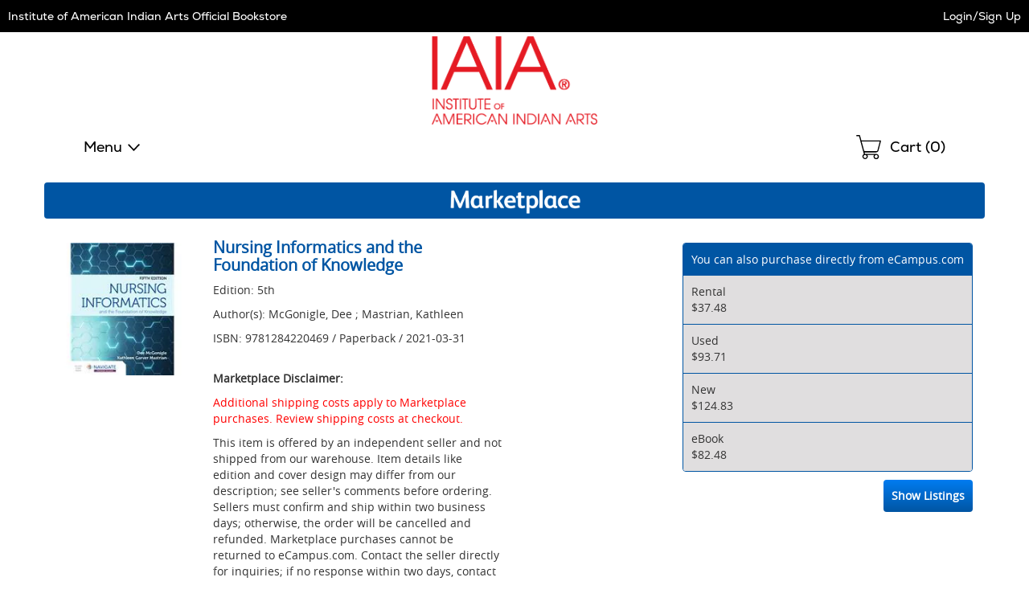

--- FILE ---
content_type: text/html
request_url: https://iaia.ecampus.com/mp/include/listings?isbn=9781284220469&sort=PRICELOWHIGH&_=1769903521240
body_size: 4903
content:


<div class="listings" id="mp-listings-section">
 
	
	<div class="sort">
		

		<div class="select">
			<select name="cboSortBy" id="cboSortBy" onChange="mpSort('.mp-table tbody', 'tr', this.value);">
				
				<option value="pricelowhigh">Price - Low To High</option>
				<option value="pricehighlow">Price - High To Low</option>
				
				<option value="condhighlow">Condition - Best To Worst</option>
				<option value="condlowhigh">Condition - Worst To Best</option>
				<option value="selleralpha">Seller Alphabetically</option>
			</select>
		</div>
		<label for="cboSortBy">Sort By:</label>
	</div>
	
	<table class="mp-table resp-tbl" role="grid">
		<caption class="sr-only">Marketplace Listings</caption>
		<thead role="presentation">
			<tr role="row">
				<th class="c-seller" role="columnheader">Seller</th>
				<th class="c-condition" role="columnheader">Condition</th>
				<th class="c-comments" role="columnheader">Comments</th>
				
					<th class="c-price" role="columnheader">Price</th>
				
				<th class="c-buy" role="columnheader"><span class="sr-only">Add to Cart</span></th>
			</tr>
		</thead>
		<tbody role="presentation">
			
				<tr role="row" data-price="36.66" data-condition="4" data-seller="TextbookAgent">
					<th role="rowheader" class="c-seller">
						<div class="seller">
							<div class="screen-name">
								<div class="name">
								<a href="/mp/SellerRatings?v=201175" target="_blank" rel="noopener">TextbookAgent</a></div>
								
							</div>

							

							<div class="ships">
								Ships from Arkansas
							</div>

							
						</div>
					</th>
					<td role="gridcell" class="c-condition">
						<div class="condition">
							<span class="shifttorighttoalign-smallscreenonly-condition">Average</span>
						</div>
					</td>
					<td role="gridcell" class="c-comments">
						<div class="comments">
							
							<p>5th Edition paperback Used - Good Used books can't guarantee unused codes. SHIPS FAST!</p>
						</div>
					</td>
					
						<td role="gridcell" class="c-price">
							<div class="price">$36.66</div>
						</td>
					
					<td role="gridcell" class="c-buy">
						<div class="buy">
							
								<a href="/shoppingcart?action=add&newused=P&item=7020947318" class="ec-button ec-primary-button">Add to Cart</a>	
							
						</div>
					</td>
				</tr>
			
				
				<tr role="row" data-price="41.36" data-condition="2" data-seller="CampusBear">
					<th role="rowheader" class="c-seller">
						<div class="seller">
							<div class="screen-name">
								<div class="name">
								<a href="/mp/SellerRatings?v=175154" target="_blank" rel="noopener">CampusBear</a></div>
								
							</div>

							

							<div class="ships">
								Ships from Texas
							</div>

							
						</div>
					</th>
					<td role="gridcell" class="c-condition">
						<div class="condition">
							<span class="shifttorighttoalign-smallscreenonly-condition">Like New</span>
						</div>
					</td>
					<td role="gridcell" class="c-comments">
						<div class="comments">
							
							<p>No highlighting. Very minimal wear.</p>
						</div>
					</td>
					
						<td role="gridcell" class="c-price">
							<div class="price">$41.36</div>
						</td>
					
					<td role="gridcell" class="c-buy">
						<div class="buy">
							
								<a href="/shoppingcart?action=add&newused=P&item=6763429868" class="ec-button ec-primary-button">Add to Cart</a>	
							
						</div>
					</td>
				</tr>
			
				
				<tr role="row" data-price="41.36" data-condition="4" data-seller="CampusBear">
					<th role="rowheader" class="c-seller">
						<div class="seller">
							<div class="screen-name">
								<div class="name">
								<a href="/mp/SellerRatings?v=175154" target="_blank" rel="noopener">CampusBear</a></div>
								
							</div>

							

							<div class="ships">
								Ships from Texas
							</div>

							
						</div>
					</th>
					<td role="gridcell" class="c-condition">
						<div class="condition">
							<span class="shifttorighttoalign-smallscreenonly-condition">Average</span>
						</div>
					</td>
					<td role="gridcell" class="c-comments">
						<div class="comments">
							
							<p>Normal wear from daily use. May include markings or highlighting.</p>
						</div>
					</td>
					
						<td role="gridcell" class="c-price">
							<div class="price">$41.36</div>
						</td>
					
					<td role="gridcell" class="c-buy">
						<div class="buy">
							
								<a href="/shoppingcart?action=add&newused=P&item=6752630862" class="ec-button ec-primary-button">Add to Cart</a>	
							
						</div>
					</td>
				</tr>
			
				
				<tr role="row" data-price="41.74" data-condition="4" data-seller="CampusBear">
					<th role="rowheader" class="c-seller">
						<div class="seller">
							<div class="screen-name">
								<div class="name">
								<a href="/mp/SellerRatings?v=175154" target="_blank" rel="noopener">CampusBear</a></div>
								
							</div>

							

							<div class="ships">
								Ships from Texas
							</div>

							
						</div>
					</th>
					<td role="gridcell" class="c-condition">
						<div class="condition">
							<span class="shifttorighttoalign-smallscreenonly-condition">Average</span>
						</div>
					</td>
					<td role="gridcell" class="c-comments">
						<div class="comments">
							
							<p>Normal wear from daily use. May include markings or highlighting.</p>
						</div>
					</td>
					
						<td role="gridcell" class="c-price">
							<div class="price">$41.74</div>
						</td>
					
					<td role="gridcell" class="c-buy">
						<div class="buy">
							
								<a href="/shoppingcart?action=add&newused=P&item=6841665893" class="ec-button ec-primary-button">Add to Cart</a>	
							
						</div>
					</td>
				</tr>
			
				
				<tr role="row" data-price="54.84" data-condition="2" data-seller="CampusBear">
					<th role="rowheader" class="c-seller">
						<div class="seller">
							<div class="screen-name">
								<div class="name">
								<a href="/mp/SellerRatings?v=175154" target="_blank" rel="noopener">CampusBear</a></div>
								
							</div>

							

							<div class="ships">
								Ships from Texas
							</div>

							
						</div>
					</th>
					<td role="gridcell" class="c-condition">
						<div class="condition">
							<span class="shifttorighttoalign-smallscreenonly-condition">Like New</span>
						</div>
					</td>
					<td role="gridcell" class="c-comments">
						<div class="comments">
							
							<p>No highlighting. Does not show any significant wear.</p>
						</div>
					</td>
					
						<td role="gridcell" class="c-price">
							<div class="price">$54.84</div>
						</td>
					
					<td role="gridcell" class="c-buy">
						<div class="buy">
							
								<a href="/shoppingcart?action=add&newused=P&item=6835717309" class="ec-button ec-primary-button">Add to Cart</a>	
							
						</div>
					</td>
				</tr>
			
				
				<tr role="row" data-price="65.24" data-condition="2" data-seller="CampusBear">
					<th role="rowheader" class="c-seller">
						<div class="seller">
							<div class="screen-name">
								<div class="name">
								<a href="/mp/SellerRatings?v=175154" target="_blank" rel="noopener">CampusBear</a></div>
								
							</div>

							

							<div class="ships">
								Ships from Texas
							</div>

							
						</div>
					</th>
					<td role="gridcell" class="c-condition">
						<div class="condition">
							<span class="shifttorighttoalign-smallscreenonly-condition">Like New</span>
						</div>
					</td>
					<td role="gridcell" class="c-comments">
						<div class="comments">
							
							<p>No highlighting. Very minimal wear.</p>
						</div>
					</td>
					
						<td role="gridcell" class="c-price">
							<div class="price">$65.24</div>
						</td>
					
					<td role="gridcell" class="c-buy">
						<div class="buy">
							
								<a href="/shoppingcart?action=add&newused=P&item=6797099607" class="ec-button ec-primary-button">Add to Cart</a>	
							
						</div>
					</td>
				</tr>
			
				
				<tr role="row" data-price="65.24" data-condition="3" data-seller="CampusBear">
					<th role="rowheader" class="c-seller">
						<div class="seller">
							<div class="screen-name">
								<div class="name">
								<a href="/mp/SellerRatings?v=175154" target="_blank" rel="noopener">CampusBear</a></div>
								
							</div>

							

							<div class="ships">
								Ships from Texas
							</div>

							
						</div>
					</th>
					<td role="gridcell" class="c-condition">
						<div class="condition">
							<span class="shifttorighttoalign-smallscreenonly-condition">Very Good</span>
						</div>
					</td>
					<td role="gridcell" class="c-comments">
						<div class="comments">
							
							<p>Item is gently used and does not show any significant wear.</p>
						</div>
					</td>
					
						<td role="gridcell" class="c-price">
							<div class="price">$65.24</div>
						</td>
					
					<td role="gridcell" class="c-buy">
						<div class="buy">
							
								<a href="/shoppingcart?action=add&newused=P&item=6797099739" class="ec-button ec-primary-button">Add to Cart</a>	
							
						</div>
					</td>
				</tr>
			
				
				<tr role="row" data-price="113.55" data-condition="1" data-seller="CampusBear">
					<th role="rowheader" class="c-seller">
						<div class="seller">
							<div class="screen-name">
								<div class="name">
								<a href="/mp/SellerRatings?v=175154" target="_blank" rel="noopener">CampusBear</a></div>
								
							</div>

							

							<div class="ships">
								Ships from Texas
							</div>

							
						</div>
					</th>
					<td role="gridcell" class="c-condition">
						<div class="condition">
							<span class="shifttorighttoalign-smallscreenonly-condition">New</span>
						</div>
					</td>
					<td role="gridcell" class="c-comments">
						<div class="comments">
							
							<p>Brand New Book.</p>
						</div>
					</td>
					
						<td role="gridcell" class="c-price">
							<div class="price">$113.55</div>
						</td>
					
					<td role="gridcell" class="c-buy">
						<div class="buy">
							
								<a href="/shoppingcart?action=add&newused=P&item=6917801740" class="ec-button ec-primary-button">Add to Cart</a>	
							
						</div>
					</td>
				</tr>
			
				<tr role="row" id="row-9" data-price="40.3" data-condition="4" data-seller="A_TeamBooks"><th role="rowheader" class="c-seller"><div class="seller"><div class="screen-name"><div class="name" style="font-size: 14px; font-weight: bold; color: #0055A3;">A_TeamBooks</div></div><div class="rating"><img src='https://simages.ecampus.com/images/new-ecampus/responsive/blue-star.png' alt='Rating: 4 out of 5 stars'><img src='https://simages.ecampus.com/images/new-ecampus/responsive/blue-star.png' alt=''><img src='https://simages.ecampus.com/images/new-ecampus/responsive/blue-star.png' alt=''><img src='https://simages.ecampus.com/images/new-ecampus/responsive/blue-star.png' alt=''></div><div class="ships">Ships from Arkansas</div></div><!--end seller div--></th><td role="gridcell" class="c-condition"><div class="condition">Good</div></td><td role="gridcell" class="c-comments"><div class="comments">Used books may not include access codes or one time use codes. Proven Seller with Excellent Customer Service. Choose expedited shipping and get it FAST. </div></td><td role="gridcell" class="c-price"><div class="price">$40.30</div></td><td role="gridcell" class="c-buy"><div class="buy"><a href="/shoppingcart.asp?action=add&newused=A&item=5855978193&sku=18520729890" class="ec-button ec-primary-button">Add to Cart</a></div></td></tr><!--end row --><tr role="row" id="row-10" data-price="40.3" data-condition="4" data-seller="A_TeamBooks"><th role="rowheader" class="c-seller"><div class="seller"><div class="screen-name"><div class="name" style="font-size: 14px; font-weight: bold; color: #0055A3;">A_TeamBooks</div></div><div class="rating"><img src='https://simages.ecampus.com/images/new-ecampus/responsive/blue-star.png' alt='Rating: 4 out of 5 stars'><img src='https://simages.ecampus.com/images/new-ecampus/responsive/blue-star.png' alt=''><img src='https://simages.ecampus.com/images/new-ecampus/responsive/blue-star.png' alt=''><img src='https://simages.ecampus.com/images/new-ecampus/responsive/blue-star.png' alt=''></div><div class="ships">Ships from Arkansas</div></div><!--end seller div--></th><td role="gridcell" class="c-condition"><div class="condition">Good</div></td><td role="gridcell" class="c-comments"><div class="comments">Used books may not include access codes or one time use codes. Proven Seller with Excellent Customer Service. Choose expedited shipping and get it FAST. </div></td><td role="gridcell" class="c-price"><div class="price">$40.30</div></td><td role="gridcell" class="c-buy"><div class="buy"><a href="/shoppingcart.asp?action=add&newused=A&item=5855978194&sku=18530323086" class="ec-button ec-primary-button">Add to Cart</a></div></td></tr><!--end row --><tr role="row" id="row-11" data-price="40.3" data-condition="4" data-seller="A_TeamBooks"><th role="rowheader" class="c-seller"><div class="seller"><div class="screen-name"><div class="name" style="font-size: 14px; font-weight: bold; color: #0055A3;">A_TeamBooks</div></div><div class="rating"><img src='https://simages.ecampus.com/images/new-ecampus/responsive/blue-star.png' alt='Rating: 4 out of 5 stars'><img src='https://simages.ecampus.com/images/new-ecampus/responsive/blue-star.png' alt=''><img src='https://simages.ecampus.com/images/new-ecampus/responsive/blue-star.png' alt=''><img src='https://simages.ecampus.com/images/new-ecampus/responsive/blue-star.png' alt=''></div><div class="ships">Ships from Arkansas</div></div><!--end seller div--></th><td role="gridcell" class="c-condition"><div class="condition">Good</div></td><td role="gridcell" class="c-comments"><div class="comments">Used books may not include access codes or one time use codes. Proven Seller with Excellent Customer Service. Choose expedited shipping and get it FAST. </div></td><td role="gridcell" class="c-price"><div class="price">$40.30</div></td><td role="gridcell" class="c-buy"><div class="buy"><a href="/shoppingcart.asp?action=add&newused=A&item=5855978195&sku=18513127760" class="ec-button ec-primary-button">Add to Cart</a></div></td></tr><!--end row --><tr role="row" id="row-12" data-price="40.33" data-condition="4" data-seller="HPB-Red"><th role="rowheader" class="c-seller"><div class="seller"><div class="screen-name"><div class="name" style="font-size: 14px; font-weight: bold; color: #0055A3;">HPB-Red</div></div><div class="rating"><img src='https://simages.ecampus.com/images/new-ecampus/responsive/blue-star.png' alt='Rating: 5 out of 5 stars'><img src='https://simages.ecampus.com/images/new-ecampus/responsive/blue-star.png' alt=''><img src='https://simages.ecampus.com/images/new-ecampus/responsive/blue-star.png' alt=''><img src='https://simages.ecampus.com/images/new-ecampus/responsive/blue-star.png' alt=''><img src='https://simages.ecampus.com/images/new-ecampus/responsive/blue-star.png' alt=''></div><div class="ships">Ships from Texas</div></div><!--end seller div--></th><td role="gridcell" class="c-condition"><div class="condition">Good</div></td><td role="gridcell" class="c-comments"><div class="comments">Connecting readers with great books since 1972! Used textbooks may not include companion materials such as access codes, etc. May have some wear or writing/highlighting. We ship orders daily and Customer Service is our top priority! </div></td><td role="gridcell" class="c-price"><div class="price">$40.33</div></td><td role="gridcell" class="c-buy"><div class="buy"><a href="/shoppingcart.asp?action=add&newused=A&item=5855978196&sku=18297980027" class="ec-button ec-primary-button">Add to Cart</a></div></td></tr><!--end row --><tr role="row" id="row-13" data-price="40.35" data-condition="4" data-seller="HPB-Red"><th role="rowheader" class="c-seller"><div class="seller"><div class="screen-name"><div class="name" style="font-size: 14px; font-weight: bold; color: #0055A3;">HPB-Red</div></div><div class="rating"><img src='https://simages.ecampus.com/images/new-ecampus/responsive/blue-star.png' alt='Rating: 5 out of 5 stars'><img src='https://simages.ecampus.com/images/new-ecampus/responsive/blue-star.png' alt=''><img src='https://simages.ecampus.com/images/new-ecampus/responsive/blue-star.png' alt=''><img src='https://simages.ecampus.com/images/new-ecampus/responsive/blue-star.png' alt=''><img src='https://simages.ecampus.com/images/new-ecampus/responsive/blue-star.png' alt=''></div><div class="ships">Ships from Texas</div></div><!--end seller div--></th><td role="gridcell" class="c-condition"><div class="condition">Good</div></td><td role="gridcell" class="c-comments"><div class="comments">Connecting readers with great books since 1972! Used textbooks may not include companion materials such as access codes, etc. May have some wear or writing/highlighting. We ship orders daily and Customer Service is our top priority! </div></td><td role="gridcell" class="c-price"><div class="price">$40.35</div></td><td role="gridcell" class="c-buy"><div class="buy"><a href="/shoppingcart.asp?action=add&newused=A&item=5855978197&sku=18351409532" class="ec-button ec-primary-button">Add to Cart</a></div></td></tr><!--end row --><tr role="row" id="row-14" data-price="40.35" data-condition="4" data-seller="HPB-Red"><th role="rowheader" class="c-seller"><div class="seller"><div class="screen-name"><div class="name" style="font-size: 14px; font-weight: bold; color: #0055A3;">HPB-Red</div></div><div class="rating"><img src='https://simages.ecampus.com/images/new-ecampus/responsive/blue-star.png' alt='Rating: 5 out of 5 stars'><img src='https://simages.ecampus.com/images/new-ecampus/responsive/blue-star.png' alt=''><img src='https://simages.ecampus.com/images/new-ecampus/responsive/blue-star.png' alt=''><img src='https://simages.ecampus.com/images/new-ecampus/responsive/blue-star.png' alt=''><img src='https://simages.ecampus.com/images/new-ecampus/responsive/blue-star.png' alt=''></div><div class="ships">Ships from Texas</div></div><!--end seller div--></th><td role="gridcell" class="c-condition"><div class="condition">Good</div></td><td role="gridcell" class="c-comments"><div class="comments">Connecting readers with great books since 1972! Used textbooks may not include companion materials such as access codes, etc. May have some wear or writing/highlighting. We ship orders daily and Customer Service is our top priority! </div></td><td role="gridcell" class="c-price"><div class="price">$40.35</div></td><td role="gridcell" class="c-buy"><div class="buy"><a href="/shoppingcart.asp?action=add&newused=A&item=5855978198&sku=18499841370" class="ec-button ec-primary-button">Add to Cart</a></div></td></tr><!--end row --><tr role="row" id="row-15" data-price="40.35" data-condition="3" data-seller="HPB-Ruby"><th role="rowheader" class="c-seller"><div class="seller"><div class="screen-name"><div class="name" style="font-size: 14px; font-weight: bold; color: #0055A3;">HPB-Ruby</div></div><div class="rating"><img src='https://simages.ecampus.com/images/new-ecampus/responsive/blue-star.png' alt='Rating: 5 out of 5 stars'><img src='https://simages.ecampus.com/images/new-ecampus/responsive/blue-star.png' alt=''><img src='https://simages.ecampus.com/images/new-ecampus/responsive/blue-star.png' alt=''><img src='https://simages.ecampus.com/images/new-ecampus/responsive/blue-star.png' alt=''><img src='https://simages.ecampus.com/images/new-ecampus/responsive/blue-star.png' alt=''></div><div class="ships">Ships from Texas</div></div><!--end seller div--></th><td role="gridcell" class="c-condition"><div class="condition">Very Good</div></td><td role="gridcell" class="c-comments"><div class="comments">Connecting readers with great books since 1972! Used books may not include companion materials, and may have some shelf wear or limited writing. We ship orders daily and Customer Service is our top priority! </div></td><td role="gridcell" class="c-price"><div class="price">$40.35</div></td><td role="gridcell" class="c-buy"><div class="buy"><a href="/shoppingcart.asp?action=add&newused=A&item=5855978199&sku=18628846240" class="ec-button ec-primary-button">Add to Cart</a></div></td></tr><!--end row --><tr role="row" id="row-16" data-price="40.37" data-condition="4" data-seller="HPB-Red"><th role="rowheader" class="c-seller"><div class="seller"><div class="screen-name"><div class="name" style="font-size: 14px; font-weight: bold; color: #0055A3;">HPB-Red</div></div><div class="rating"><img src='https://simages.ecampus.com/images/new-ecampus/responsive/blue-star.png' alt='Rating: 5 out of 5 stars'><img src='https://simages.ecampus.com/images/new-ecampus/responsive/blue-star.png' alt=''><img src='https://simages.ecampus.com/images/new-ecampus/responsive/blue-star.png' alt=''><img src='https://simages.ecampus.com/images/new-ecampus/responsive/blue-star.png' alt=''><img src='https://simages.ecampus.com/images/new-ecampus/responsive/blue-star.png' alt=''></div><div class="ships">Ships from Texas</div></div><!--end seller div--></th><td role="gridcell" class="c-condition"><div class="condition">Good</div></td><td role="gridcell" class="c-comments"><div class="comments">Connecting readers with great books since 1972! Used textbooks may not include companion materials such as access codes, etc. May have some wear or writing/highlighting. We ship orders daily and Customer Service is our top priority! </div></td><td role="gridcell" class="c-price"><div class="price">$40.37</div></td><td role="gridcell" class="c-buy"><div class="buy"><a href="/shoppingcart.asp?action=add&newused=A&item=5855978200&sku=18347348632" class="ec-button ec-primary-button">Add to Cart</a></div></td></tr><!--end row --><tr role="row" id="row-17" data-price="40.37" data-condition="4" data-seller="HPB-Red"><th role="rowheader" class="c-seller"><div class="seller"><div class="screen-name"><div class="name" style="font-size: 14px; font-weight: bold; color: #0055A3;">HPB-Red</div></div><div class="rating"><img src='https://simages.ecampus.com/images/new-ecampus/responsive/blue-star.png' alt='Rating: 5 out of 5 stars'><img src='https://simages.ecampus.com/images/new-ecampus/responsive/blue-star.png' alt=''><img src='https://simages.ecampus.com/images/new-ecampus/responsive/blue-star.png' alt=''><img src='https://simages.ecampus.com/images/new-ecampus/responsive/blue-star.png' alt=''><img src='https://simages.ecampus.com/images/new-ecampus/responsive/blue-star.png' alt=''></div><div class="ships">Ships from Texas</div></div><!--end seller div--></th><td role="gridcell" class="c-condition"><div class="condition">Good</div></td><td role="gridcell" class="c-comments"><div class="comments">Connecting readers with great books since 1972! Used textbooks may not include companion materials such as access codes, etc. May have some wear or writing/highlighting. We ship orders daily and Customer Service is our top priority! </div></td><td role="gridcell" class="c-price"><div class="price">$40.37</div></td><td role="gridcell" class="c-buy"><div class="buy"><a href="/shoppingcart.asp?action=add&newused=A&item=5855978201&sku=18381392910" class="ec-button ec-primary-button">Add to Cart</a></div></td></tr><!--end row --><tr role="row" id="row-18" data-price="40.41" data-condition="4" data-seller="HPB-Red"><th role="rowheader" class="c-seller"><div class="seller"><div class="screen-name"><div class="name" style="font-size: 14px; font-weight: bold; color: #0055A3;">HPB-Red</div></div><div class="rating"><img src='https://simages.ecampus.com/images/new-ecampus/responsive/blue-star.png' alt='Rating: 5 out of 5 stars'><img src='https://simages.ecampus.com/images/new-ecampus/responsive/blue-star.png' alt=''><img src='https://simages.ecampus.com/images/new-ecampus/responsive/blue-star.png' alt=''><img src='https://simages.ecampus.com/images/new-ecampus/responsive/blue-star.png' alt=''><img src='https://simages.ecampus.com/images/new-ecampus/responsive/blue-star.png' alt=''></div><div class="ships">Ships from Texas</div></div><!--end seller div--></th><td role="gridcell" class="c-condition"><div class="condition">Good</div></td><td role="gridcell" class="c-comments"><div class="comments">Connecting readers with great books since 1972! Used textbooks may not include companion materials such as access codes, etc. May have some wear or writing/highlighting. We ship orders daily and Customer Service is our top priority! </div></td><td role="gridcell" class="c-price"><div class="price">$40.41</div></td><td role="gridcell" class="c-buy"><div class="buy"><a href="/shoppingcart.asp?action=add&newused=A&item=5855978202&sku=18163554544" class="ec-button ec-primary-button">Add to Cart</a></div></td></tr><!--end row --><tr role="row" id="row-19" data-price="40.41" data-condition="4" data-seller="HPB-Red"><th role="rowheader" class="c-seller"><div class="seller"><div class="screen-name"><div class="name" style="font-size: 14px; font-weight: bold; color: #0055A3;">HPB-Red</div></div><div class="rating"><img src='https://simages.ecampus.com/images/new-ecampus/responsive/blue-star.png' alt='Rating: 5 out of 5 stars'><img src='https://simages.ecampus.com/images/new-ecampus/responsive/blue-star.png' alt=''><img src='https://simages.ecampus.com/images/new-ecampus/responsive/blue-star.png' alt=''><img src='https://simages.ecampus.com/images/new-ecampus/responsive/blue-star.png' alt=''><img src='https://simages.ecampus.com/images/new-ecampus/responsive/blue-star.png' alt=''></div><div class="ships">Ships from Texas</div></div><!--end seller div--></th><td role="gridcell" class="c-condition"><div class="condition">Good</div></td><td role="gridcell" class="c-comments"><div class="comments">Connecting readers with great books since 1972! Used textbooks may not include companion materials such as access codes, etc. May have some wear or writing/highlighting. We ship orders daily and Customer Service is our top priority! </div></td><td role="gridcell" class="c-price"><div class="price">$40.41</div></td><td role="gridcell" class="c-buy"><div class="buy"><a href="/shoppingcart.asp?action=add&newused=A&item=5855978203&sku=18514397843" class="ec-button ec-primary-button">Add to Cart</a></div></td></tr><!--end row --><tr role="row" id="row-20" data-price="40.41" data-condition="4" data-seller="HPB-Red"><th role="rowheader" class="c-seller"><div class="seller"><div class="screen-name"><div class="name" style="font-size: 14px; font-weight: bold; color: #0055A3;">HPB-Red</div></div><div class="rating"><img src='https://simages.ecampus.com/images/new-ecampus/responsive/blue-star.png' alt='Rating: 5 out of 5 stars'><img src='https://simages.ecampus.com/images/new-ecampus/responsive/blue-star.png' alt=''><img src='https://simages.ecampus.com/images/new-ecampus/responsive/blue-star.png' alt=''><img src='https://simages.ecampus.com/images/new-ecampus/responsive/blue-star.png' alt=''><img src='https://simages.ecampus.com/images/new-ecampus/responsive/blue-star.png' alt=''></div><div class="ships">Ships from Texas</div></div><!--end seller div--></th><td role="gridcell" class="c-condition"><div class="condition">Good</div></td><td role="gridcell" class="c-comments"><div class="comments">Connecting readers with great books since 1972! Used textbooks may not include companion materials such as access codes, etc. May have some wear or writing/highlighting. We ship orders daily and Customer Service is our top priority! </div></td><td role="gridcell" class="c-price"><div class="price">$40.41</div></td><td role="gridcell" class="c-buy"><div class="buy"><a href="/shoppingcart.asp?action=add&newused=A&item=5855978205&sku=18136604457" class="ec-button ec-primary-button">Add to Cart</a></div></td></tr><!--end row --><tr role="row" id="row-21" data-price="40.41" data-condition="4" data-seller="HPB-Red"><th role="rowheader" class="c-seller"><div class="seller"><div class="screen-name"><div class="name" style="font-size: 14px; font-weight: bold; color: #0055A3;">HPB-Red</div></div><div class="rating"><img src='https://simages.ecampus.com/images/new-ecampus/responsive/blue-star.png' alt='Rating: 5 out of 5 stars'><img src='https://simages.ecampus.com/images/new-ecampus/responsive/blue-star.png' alt=''><img src='https://simages.ecampus.com/images/new-ecampus/responsive/blue-star.png' alt=''><img src='https://simages.ecampus.com/images/new-ecampus/responsive/blue-star.png' alt=''><img src='https://simages.ecampus.com/images/new-ecampus/responsive/blue-star.png' alt=''></div><div class="ships">Ships from Texas</div></div><!--end seller div--></th><td role="gridcell" class="c-condition"><div class="condition">Good</div></td><td role="gridcell" class="c-comments"><div class="comments">Connecting readers with great books since 1972! Used textbooks may not include companion materials such as access codes, etc. May have some wear or writing/highlighting. We ship orders daily and Customer Service is our top priority! </div></td><td role="gridcell" class="c-price"><div class="price">$40.41</div></td><td role="gridcell" class="c-buy"><div class="buy"><a href="/shoppingcart.asp?action=add&newused=A&item=5855978207&sku=18154900484" class="ec-button ec-primary-button">Add to Cart</a></div></td></tr><!--end row --><tr role="row" id="row-22" data-price="40.44" data-condition="4" data-seller="HPB-Red"><th role="rowheader" class="c-seller"><div class="seller"><div class="screen-name"><div class="name" style="font-size: 14px; font-weight: bold; color: #0055A3;">HPB-Red</div></div><div class="rating"><img src='https://simages.ecampus.com/images/new-ecampus/responsive/blue-star.png' alt='Rating: 5 out of 5 stars'><img src='https://simages.ecampus.com/images/new-ecampus/responsive/blue-star.png' alt=''><img src='https://simages.ecampus.com/images/new-ecampus/responsive/blue-star.png' alt=''><img src='https://simages.ecampus.com/images/new-ecampus/responsive/blue-star.png' alt=''><img src='https://simages.ecampus.com/images/new-ecampus/responsive/blue-star.png' alt=''></div><div class="ships">Ships from Texas</div></div><!--end seller div--></th><td role="gridcell" class="c-condition"><div class="condition">Good</div></td><td role="gridcell" class="c-comments"><div class="comments">Connecting readers with great books since 1972! Used textbooks may not include companion materials such as access codes, etc. May have some wear or writing/highlighting. We ship orders daily and Customer Service is our top priority! </div></td><td role="gridcell" class="c-price"><div class="price">$40.44</div></td><td role="gridcell" class="c-buy"><div class="buy"><a href="/shoppingcart.asp?action=add&newused=A&item=5855978208&sku=18163475040" class="ec-button ec-primary-button">Add to Cart</a></div></td></tr><!--end row --><tr role="row" id="row-23" data-price="40.44" data-condition="4" data-seller="HPB-Red"><th role="rowheader" class="c-seller"><div class="seller"><div class="screen-name"><div class="name" style="font-size: 14px; font-weight: bold; color: #0055A3;">HPB-Red</div></div><div class="rating"><img src='https://simages.ecampus.com/images/new-ecampus/responsive/blue-star.png' alt='Rating: 5 out of 5 stars'><img src='https://simages.ecampus.com/images/new-ecampus/responsive/blue-star.png' alt=''><img src='https://simages.ecampus.com/images/new-ecampus/responsive/blue-star.png' alt=''><img src='https://simages.ecampus.com/images/new-ecampus/responsive/blue-star.png' alt=''><img src='https://simages.ecampus.com/images/new-ecampus/responsive/blue-star.png' alt=''></div><div class="ships">Ships from Texas</div></div><!--end seller div--></th><td role="gridcell" class="c-condition"><div class="condition">Good</div></td><td role="gridcell" class="c-comments"><div class="comments">Connecting readers with great books since 1972! Used textbooks may not include companion materials such as access codes, etc. May have some wear or writing/highlighting. We ship orders daily and Customer Service is our top priority! </div></td><td role="gridcell" class="c-price"><div class="price">$40.44</div></td><td role="gridcell" class="c-buy"><div class="buy"><a href="/shoppingcart.asp?action=add&newused=A&item=5855978210&sku=18459043203" class="ec-button ec-primary-button">Add to Cart</a></div></td></tr><!--end row --><tr role="row" id="row-24" data-price="40.44" data-condition="4" data-seller="HPB-Red"><th role="rowheader" class="c-seller"><div class="seller"><div class="screen-name"><div class="name" style="font-size: 14px; font-weight: bold; color: #0055A3;">HPB-Red</div></div><div class="rating"><img src='https://simages.ecampus.com/images/new-ecampus/responsive/blue-star.png' alt='Rating: 5 out of 5 stars'><img src='https://simages.ecampus.com/images/new-ecampus/responsive/blue-star.png' alt=''><img src='https://simages.ecampus.com/images/new-ecampus/responsive/blue-star.png' alt=''><img src='https://simages.ecampus.com/images/new-ecampus/responsive/blue-star.png' alt=''><img src='https://simages.ecampus.com/images/new-ecampus/responsive/blue-star.png' alt=''></div><div class="ships">Ships from Texas</div></div><!--end seller div--></th><td role="gridcell" class="c-condition"><div class="condition">Good</div></td><td role="gridcell" class="c-comments"><div class="comments">Connecting readers with great books since 1972! Used textbooks may not include companion materials such as access codes, etc. May have some wear or writing/highlighting. We ship orders daily and Customer Service is our top priority! </div></td><td role="gridcell" class="c-price"><div class="price">$40.44</div></td><td role="gridcell" class="c-buy"><div class="buy"><a href="/shoppingcart.asp?action=add&newused=A&item=5855978212&sku=18330048015" class="ec-button ec-primary-button">Add to Cart</a></div></td></tr><!--end row --><tr role="row" id="row-25" data-price="40.44" data-condition="4" data-seller="HPB-Red"><th role="rowheader" class="c-seller"><div class="seller"><div class="screen-name"><div class="name" style="font-size: 14px; font-weight: bold; color: #0055A3;">HPB-Red</div></div><div class="rating"><img src='https://simages.ecampus.com/images/new-ecampus/responsive/blue-star.png' alt='Rating: 5 out of 5 stars'><img src='https://simages.ecampus.com/images/new-ecampus/responsive/blue-star.png' alt=''><img src='https://simages.ecampus.com/images/new-ecampus/responsive/blue-star.png' alt=''><img src='https://simages.ecampus.com/images/new-ecampus/responsive/blue-star.png' alt=''><img src='https://simages.ecampus.com/images/new-ecampus/responsive/blue-star.png' alt=''></div><div class="ships">Ships from Texas</div></div><!--end seller div--></th><td role="gridcell" class="c-condition"><div class="condition">Good</div></td><td role="gridcell" class="c-comments"><div class="comments">Connecting readers with great books since 1972! Used textbooks may not include companion materials such as access codes, etc. May have some wear or writing/highlighting. We ship orders daily and Customer Service is our top priority! </div></td><td role="gridcell" class="c-price"><div class="price">$40.44</div></td><td role="gridcell" class="c-buy"><div class="buy"><a href="/shoppingcart.asp?action=add&newused=A&item=5855978214&sku=18198032383" class="ec-button ec-primary-button">Add to Cart</a></div></td></tr><!--end row --><tr role="row" id="row-26" data-price="40.48" data-condition="4" data-seller="HPB-Red"><th role="rowheader" class="c-seller"><div class="seller"><div class="screen-name"><div class="name" style="font-size: 14px; font-weight: bold; color: #0055A3;">HPB-Red</div></div><div class="rating"><img src='https://simages.ecampus.com/images/new-ecampus/responsive/blue-star.png' alt='Rating: 5 out of 5 stars'><img src='https://simages.ecampus.com/images/new-ecampus/responsive/blue-star.png' alt=''><img src='https://simages.ecampus.com/images/new-ecampus/responsive/blue-star.png' alt=''><img src='https://simages.ecampus.com/images/new-ecampus/responsive/blue-star.png' alt=''><img src='https://simages.ecampus.com/images/new-ecampus/responsive/blue-star.png' alt=''></div><div class="ships">Ships from Texas</div></div><!--end seller div--></th><td role="gridcell" class="c-condition"><div class="condition">Good</div></td><td role="gridcell" class="c-comments"><div class="comments">Connecting readers with great books since 1972! Used textbooks may not include companion materials such as access codes, etc. May have some wear or writing/highlighting. We ship orders daily and Customer Service is our top priority! </div></td><td role="gridcell" class="c-price"><div class="price">$40.48</div></td><td role="gridcell" class="c-buy"><div class="buy"><a href="/shoppingcart.asp?action=add&newused=A&item=5855978216&sku=18080031098" class="ec-button ec-primary-button">Add to Cart</a></div></td></tr><!--end row --><tr role="row" id="row-27" data-price="40.48" data-condition="4" data-seller="HPB-Red"><th role="rowheader" class="c-seller"><div class="seller"><div class="screen-name"><div class="name" style="font-size: 14px; font-weight: bold; color: #0055A3;">HPB-Red</div></div><div class="rating"><img src='https://simages.ecampus.com/images/new-ecampus/responsive/blue-star.png' alt='Rating: 5 out of 5 stars'><img src='https://simages.ecampus.com/images/new-ecampus/responsive/blue-star.png' alt=''><img src='https://simages.ecampus.com/images/new-ecampus/responsive/blue-star.png' alt=''><img src='https://simages.ecampus.com/images/new-ecampus/responsive/blue-star.png' alt=''><img src='https://simages.ecampus.com/images/new-ecampus/responsive/blue-star.png' alt=''></div><div class="ships">Ships from Texas</div></div><!--end seller div--></th><td role="gridcell" class="c-condition"><div class="condition">Good</div></td><td role="gridcell" class="c-comments"><div class="comments">Connecting readers with great books since 1972! Used textbooks may not include companion materials such as access codes, etc. May have some wear or writing/highlighting. We ship orders daily and Customer Service is our top priority! </div></td><td role="gridcell" class="c-price"><div class="price">$40.48</div></td><td role="gridcell" class="c-buy"><div class="buy"><a href="/shoppingcart.asp?action=add&newused=A&item=5855978217&sku=18561073080" class="ec-button ec-primary-button">Add to Cart</a></div></td></tr><!--end row --><tr role="row" id="row-28" data-price="40.48" data-condition="4" data-seller="HPB-Red"><th role="rowheader" class="c-seller"><div class="seller"><div class="screen-name"><div class="name" style="font-size: 14px; font-weight: bold; color: #0055A3;">HPB-Red</div></div><div class="rating"><img src='https://simages.ecampus.com/images/new-ecampus/responsive/blue-star.png' alt='Rating: 5 out of 5 stars'><img src='https://simages.ecampus.com/images/new-ecampus/responsive/blue-star.png' alt=''><img src='https://simages.ecampus.com/images/new-ecampus/responsive/blue-star.png' alt=''><img src='https://simages.ecampus.com/images/new-ecampus/responsive/blue-star.png' alt=''><img src='https://simages.ecampus.com/images/new-ecampus/responsive/blue-star.png' alt=''></div><div class="ships">Ships from Texas</div></div><!--end seller div--></th><td role="gridcell" class="c-condition"><div class="condition">Good</div></td><td role="gridcell" class="c-comments"><div class="comments">Connecting readers with great books since 1972! Used textbooks may not include companion materials such as access codes, etc. May have some wear or writing/highlighting. We ship orders daily and Customer Service is our top priority! </div></td><td role="gridcell" class="c-price"><div class="price">$40.48</div></td><td role="gridcell" class="c-buy"><div class="buy"><a href="/shoppingcart.asp?action=add&newused=A&item=5855978218&sku=18080612709" class="ec-button ec-primary-button">Add to Cart</a></div></td></tr><!--end row --><tr role="row" id="row-29" data-price="40.48" data-condition="4" data-seller="HPB-Red"><th role="rowheader" class="c-seller"><div class="seller"><div class="screen-name"><div class="name" style="font-size: 14px; font-weight: bold; color: #0055A3;">HPB-Red</div></div><div class="rating"><img src='https://simages.ecampus.com/images/new-ecampus/responsive/blue-star.png' alt='Rating: 5 out of 5 stars'><img src='https://simages.ecampus.com/images/new-ecampus/responsive/blue-star.png' alt=''><img src='https://simages.ecampus.com/images/new-ecampus/responsive/blue-star.png' alt=''><img src='https://simages.ecampus.com/images/new-ecampus/responsive/blue-star.png' alt=''><img src='https://simages.ecampus.com/images/new-ecampus/responsive/blue-star.png' alt=''></div><div class="ships">Ships from Texas</div></div><!--end seller div--></th><td role="gridcell" class="c-condition"><div class="condition">Good</div></td><td role="gridcell" class="c-comments"><div class="comments">Connecting readers with great books since 1972! Used textbooks may not include companion materials such as access codes, etc. May have some wear or writing/highlighting. We ship orders daily and Customer Service is our top priority! </div></td><td role="gridcell" class="c-price"><div class="price">$40.48</div></td><td role="gridcell" class="c-buy"><div class="buy"><a href="/shoppingcart.asp?action=add&newused=A&item=5855978219&sku=18552332364" class="ec-button ec-primary-button">Add to Cart</a></div></td></tr><!--end row --><tr role="row" id="row-30" data-price="40.48" data-condition="4" data-seller="HPB-Red"><th role="rowheader" class="c-seller"><div class="seller"><div class="screen-name"><div class="name" style="font-size: 14px; font-weight: bold; color: #0055A3;">HPB-Red</div></div><div class="rating"><img src='https://simages.ecampus.com/images/new-ecampus/responsive/blue-star.png' alt='Rating: 5 out of 5 stars'><img src='https://simages.ecampus.com/images/new-ecampus/responsive/blue-star.png' alt=''><img src='https://simages.ecampus.com/images/new-ecampus/responsive/blue-star.png' alt=''><img src='https://simages.ecampus.com/images/new-ecampus/responsive/blue-star.png' alt=''><img src='https://simages.ecampus.com/images/new-ecampus/responsive/blue-star.png' alt=''></div><div class="ships">Ships from Texas</div></div><!--end seller div--></th><td role="gridcell" class="c-condition"><div class="condition">Good</div></td><td role="gridcell" class="c-comments"><div class="comments">Connecting readers with great books since 1972! Used textbooks may not include companion materials such as access codes, etc. May have some wear or writing/highlighting. We ship orders daily and Customer Service is our top priority! </div></td><td role="gridcell" class="c-price"><div class="price">$40.48</div></td><td role="gridcell" class="c-buy"><div class="buy"><a href="/shoppingcart.asp?action=add&newused=A&item=5855978220&sku=18194704033" class="ec-button ec-primary-button">Add to Cart</a></div></td></tr><!--end row --><tr role="row" id="row-31" data-price="40.48" data-condition="4" data-seller="HPB-Red"><th role="rowheader" class="c-seller"><div class="seller"><div class="screen-name"><div class="name" style="font-size: 14px; font-weight: bold; color: #0055A3;">HPB-Red</div></div><div class="rating"><img src='https://simages.ecampus.com/images/new-ecampus/responsive/blue-star.png' alt='Rating: 5 out of 5 stars'><img src='https://simages.ecampus.com/images/new-ecampus/responsive/blue-star.png' alt=''><img src='https://simages.ecampus.com/images/new-ecampus/responsive/blue-star.png' alt=''><img src='https://simages.ecampus.com/images/new-ecampus/responsive/blue-star.png' alt=''><img src='https://simages.ecampus.com/images/new-ecampus/responsive/blue-star.png' alt=''></div><div class="ships">Ships from Texas</div></div><!--end seller div--></th><td role="gridcell" class="c-condition"><div class="condition">Good</div></td><td role="gridcell" class="c-comments"><div class="comments">Connecting readers with great books since 1972! Used textbooks may not include companion materials such as access codes, etc. May have some wear or writing/highlighting. We ship orders daily and Customer Service is our top priority! </div></td><td role="gridcell" class="c-price"><div class="price">$40.48</div></td><td role="gridcell" class="c-buy"><div class="buy"><a href="/shoppingcart.asp?action=add&newused=A&item=5855978221&sku=18110492955" class="ec-button ec-primary-button">Add to Cart</a></div></td></tr><!--end row --><tr role="row" id="row-32" data-price="40.61" data-condition="4" data-seller="HPB-Red"><th role="rowheader" class="c-seller"><div class="seller"><div class="screen-name"><div class="name" style="font-size: 14px; font-weight: bold; color: #0055A3;">HPB-Red</div></div><div class="rating"><img src='https://simages.ecampus.com/images/new-ecampus/responsive/blue-star.png' alt='Rating: 5 out of 5 stars'><img src='https://simages.ecampus.com/images/new-ecampus/responsive/blue-star.png' alt=''><img src='https://simages.ecampus.com/images/new-ecampus/responsive/blue-star.png' alt=''><img src='https://simages.ecampus.com/images/new-ecampus/responsive/blue-star.png' alt=''><img src='https://simages.ecampus.com/images/new-ecampus/responsive/blue-star.png' alt=''></div><div class="ships">Ships from Texas</div></div><!--end seller div--></th><td role="gridcell" class="c-condition"><div class="condition">Good</div></td><td role="gridcell" class="c-comments"><div class="comments">Connecting readers with great books since 1972! Used textbooks may not include companion materials such as access codes, etc. May have some wear or writing/highlighting. We ship orders daily and Customer Service is our top priority! </div></td><td role="gridcell" class="c-price"><div class="price">$40.61</div></td><td role="gridcell" class="c-buy"><div class="buy"><a href="/shoppingcart.asp?action=add&newused=A&item=5855978222&sku=18168029524" class="ec-button ec-primary-button">Add to Cart</a></div></td></tr><!--end row --><tr role="row" id="row-33" data-price="44.72" data-condition="4" data-seller="Valleys Books & More"><th role="rowheader" class="c-seller"><div class="seller"><div class="screen-name"><div class="name" style="font-size: 14px; font-weight: bold; color: #0055A3;">Valleys Books & More</div></div><div class="rating"><img src='https://simages.ecampus.com/images/new-ecampus/responsive/blue-star.png' alt='Rating: 4 out of 5 stars'><img src='https://simages.ecampus.com/images/new-ecampus/responsive/blue-star.png' alt=''><img src='https://simages.ecampus.com/images/new-ecampus/responsive/blue-star.png' alt=''><img src='https://simages.ecampus.com/images/new-ecampus/responsive/blue-star.png' alt=''></div><div class="ships">Ships from Virginia</div></div><!--end seller div--></th><td role="gridcell" class="c-condition"><div class="condition">Good</div></td><td role="gridcell" class="c-comments"><div class="comments">A used readable copy with visible wear. All pages are intact and there may be notes highlighting or small tears. "From the library of" labels and missing extras like CDs or codes are possible. </div></td><td role="gridcell" class="c-price"><div class="price">$44.72</div></td><td role="gridcell" class="c-buy"><div class="buy"><a href="/shoppingcart.asp?action=add&newused=A&item=5855978223&sku=18690549001" class="ec-button ec-primary-button">Add to Cart</a></div></td></tr><!--end row -->
		</tbody>
	</table>

	<div id="view-all-listings"></div>
	
</div>

<div id="platinum-seller-popup" class="mfp-platinum-seller-popup magnific-popup zoom-anim-dialog mfp-hide">
	<p>Preferred Sellers are consistently the most reliable sellers on our Marketplace with a track record of providing great service to their customers. We regularly review these sellers to ensure that you can trust them.</p>
</div>
	
<script>
// akam-sw.js install script version 1.3.6
"serviceWorker"in navigator&&"find"in[]&&function(){var e=new Promise(function(e){"complete"===document.readyState||!1?e():(window.addEventListener("load",function(){e()}),setTimeout(function(){"complete"!==document.readyState&&e()},1e4))}),n=window.akamServiceWorkerInvoked,r="1.3.6";if(n)aka3pmLog("akam-setup already invoked");else{window.akamServiceWorkerInvoked=!0,window.aka3pmLog=function(){window.akamServiceWorkerDebug&&console.log.apply(console,arguments)};function o(e){(window.BOOMR_mq=window.BOOMR_mq||[]).push(["addVar",{"sm.sw.s":e,"sm.sw.v":r}])}var i="/akam-sw.js",a=new Map;navigator.serviceWorker.addEventListener("message",function(e){var n,r,o=e.data;if(o.isAka3pm)if(o.command){var i=(n=o.command,(r=a.get(n))&&r.length>0?r.shift():null);i&&i(e.data.response)}else if(o.commandToClient)switch(o.commandToClient){case"enableDebug":window.akamServiceWorkerDebug||(window.akamServiceWorkerDebug=!0,aka3pmLog("Setup script debug enabled via service worker message"),v());break;case"boomerangMQ":o.payload&&(window.BOOMR_mq=window.BOOMR_mq||[]).push(o.payload)}aka3pmLog("akam-sw message: "+JSON.stringify(e.data))});var t=function(e){return new Promise(function(n){var r,o;r=e.command,o=n,a.has(r)||a.set(r,[]),a.get(r).push(o),navigator.serviceWorker.controller&&(e.isAka3pm=!0,navigator.serviceWorker.controller.postMessage(e))})},c=function(e){return t({command:"navTiming",navTiming:e})},s=null,m={},d=function(){var e=i;return s&&(e+="?othersw="+encodeURIComponent(s)),function(e,n){return new Promise(function(r,i){aka3pmLog("Registering service worker with URL: "+e),navigator.serviceWorker.register(e,n).then(function(e){aka3pmLog("ServiceWorker registration successful with scope: ",e.scope),r(e),o(1)}).catch(function(e){aka3pmLog("ServiceWorker registration failed: ",e),o(0),i(e)})})}(e,m)},g=navigator.serviceWorker.__proto__.register;if(navigator.serviceWorker.__proto__.register=function(n,r){return n.includes(i)?g.call(this,n,r):(aka3pmLog("Overriding registration of service worker for: "+n),s=new URL(n,window.location.href),m=r,navigator.serviceWorker.controller?new Promise(function(n,r){var o=navigator.serviceWorker.controller.scriptURL;if(o.includes(i)){var a=encodeURIComponent(s);o.includes(a)?(aka3pmLog("Cancelling registration as we already integrate other SW: "+s),navigator.serviceWorker.getRegistration().then(function(e){n(e)})):e.then(function(){aka3pmLog("Unregistering existing 3pm service worker"),navigator.serviceWorker.getRegistration().then(function(e){e.unregister().then(function(){return d()}).then(function(e){n(e)}).catch(function(e){r(e)})})})}else aka3pmLog("Cancelling registration as we already have akam-sw.js installed"),navigator.serviceWorker.getRegistration().then(function(e){n(e)})}):g.call(this,n,r))},navigator.serviceWorker.controller){var u=navigator.serviceWorker.controller.scriptURL;u.includes("/akam-sw.js")||u.includes("/akam-sw-preprod.js")||u.includes("/threepm-sw.js")||(aka3pmLog("Detected existing service worker. Removing and re-adding inside akam-sw.js"),s=new URL(u,window.location.href),e.then(function(){navigator.serviceWorker.getRegistration().then(function(e){m={scope:e.scope},e.unregister(),d()})}))}else e.then(function(){window.akamServiceWorkerPreprod&&(i="/akam-sw-preprod.js"),d()});if(window.performance){var w=window.performance.timing,l=w.responseEnd-w.responseStart;c(l)}e.then(function(){t({command:"pageLoad"})});var k=!1;function v(){window.akamServiceWorkerDebug&&!k&&(k=!0,aka3pmLog("Initializing debug functions at window scope"),window.aka3pmInjectSwPolicy=function(e){return t({command:"updatePolicy",policy:e})},window.aka3pmDisableInjectedPolicy=function(){return t({command:"disableInjectedPolicy"})},window.aka3pmDeleteInjectedPolicy=function(){return t({command:"deleteInjectedPolicy"})},window.aka3pmGetStateAsync=function(){return t({command:"getState"})},window.aka3pmDumpState=function(){aka3pmGetStateAsync().then(function(e){aka3pmLog(JSON.stringify(e,null,"\t"))})},window.aka3pmInjectTiming=function(e){return c(e)},window.aka3pmUpdatePolicyFromNetwork=function(){return t({command:"pullPolicyFromNetwork"})})}v()}}();</script>
<script type="text/javascript">
function applyMPSort(parent, child, sort) {
	switch (sort) {
		case 'pricehighlow':
			$(parent).html($(parent).children(child).sort(function(a,b){
			    return $(b).attr('data-price') - $(a).attr('data-price');
			}));
			break;
		case 'condhighlow':
			$(parent).html($(parent).children(child).sort(function(a,b){
			    return $(a).attr('data-condition') - $(b).attr('data-condition');
			}));
			break;
		case 'condlowhigh':
			$(parent).html($(parent).children(child).sort(function(a,b){
			    return $(b).attr('data-condition') - $(a).attr('data-condition');
			}));
			break;
		case 'selleralpha':
			$(parent).html($(parent).children(child).sort(function(a,b){
			    return $(a).attr('data-seller') > $(b).attr('data-seller') ? 1 : -1;
			}));
			break;
		default:
			$(parent).html($(parent).children(child).sort(function(a,b){
			    return $(a).attr('data-price') - $(b).attr('data-price');
			}));
			break;
	}
	
	// For magnific popups
	// Since this is called via ajax, the magnificPopup() in the footer won't work for this one.
	$("#mp-listings-section .magnific-trigger").magnificPopup({
		type: 'inline',

	    fixedContentPos: false,
	    fixedBgPos: true,

	    overflowY: 'auto',

	    closeBtnInside: true,
	    preloader: false,
					          
	    midClick: true,
	    removalDelay: 300,
	    mainClass: 'my-mfp-slide-bottom'
	});

	
}

function mpSort(parent, child, sort) {
	// Fade the listings out, sort, then fade back in.
	$( parent ).animate({
			'opacity': '0'
		}, 100, function() {
			applyMPSort(parent, child, sort);
	
			$( parent ).animate({
				'opacity': '1'
			}, 200, function() {
				// Done.
		});	
	});
}

function HideExcessListings(parent, child, intMaxListings) {
	var intRowCount = 0;
	
	$(parent).children(child).each( function () {
		intRowCount++;
	
		if (intRowCount > intMaxListings)
			$(this).addClass('hidden');
		else
			$(this).removeClass('hidden');
	});

	if (intRowCount > intMaxListings)
		$("#view-all-listings").html('<a href="/marketplace/9781284220469" rel="nofollow">View All Listings</a>');
}

mpSort('.mp-table tbody', 'tr', 'pricelowhigh');
</script>



<!-- ms -->
<!--GetMPListings: 109.375
GetAlibrisMPListings: 859.375
getSellerRatingDashboard: 0
GetDescription: 0
getSellerRatingDashboard: 0
GetDescription: 0
getSellerRatingDashboard: 15.625
GetDescription: 0
getSellerRatingDashboard: 0
GetDescription: 0
getSellerRatingDashboard: 0
GetDescription: 0
getSellerRatingDashboard: 0
GetDescription: 0
getSellerRatingDashboard: 0
GetDescription: 0
getSellerRatingDashboard: 15.625
GetDescription: 0
-->

--- FILE ---
content_type: application/javascript
request_url: https://iaia.ecampus.com/74QUf2/LWm/5eL/GognIg/JENOkDSDw7tDrX5Sai/FDseAg/DiQpC/hZPBRcB
body_size: 168721
content:
(function(){if(typeof Array.prototype.entries!=='function'){Object.defineProperty(Array.prototype,'entries',{value:function(){var index=0;const array=this;return {next:function(){if(index<array.length){return {value:[index,array[index++]],done:false};}else{return {done:true};}},[Symbol.iterator]:function(){return this;}};},writable:true,configurable:true});}}());(function(){TV();ITH();slH();var qG=function(bG,nk){return bG*nk;};var An=function(Kl,Kb){return Kl+Kb;};var kr=function(UD){var IQ=UD%4;if(IQ===2)IQ=3;var xQ=42+IQ;var Sr;if(xQ===42){Sr=function FY(sD,gY){return sD*gY;};}else if(xQ===43){Sr=function TD(rv,cf){return rv+cf;};}else{Sr=function gM(jR,Hr){return jR-Hr;};}return Sr;};var Yl=function(){YG=["F)^","C%6GT\' [Q\x3fGY","+#G","2\x00\'B\\/KC","\tSM~T","\v","BL%GD","OT$##:[("," \\\vRI<","z w^V4.\x3f","k#/&6F)","h&>MaC\"\nuGG\\q","!=>\f_!B\v\x40pXVx$`+$/=]H^#3","g0_\x07g~)\t;R^&%9","K2\x07\fOT\'","A\\\t\f","X\v\"J,=\x40\fBy$&-:G","k\n1G;`VY\x3fJp\fT2M,z","\x07_\x07\"C9W","]|YNo\x40wO,=Vnzwg7\"9}A= U:VQm","AP!K%em","Z","0V]0GRV\x07F\v2O*","%B-","/%-P-S5Z\\!FYC=","R($+Z\bE2\x00OJ6","-\x40XE<^","<Y5","P","\\R","A+Y\x073K","PW/","\x07\x40Z-J","Th%2\"1RM","TT:).[-F#\v","yZgV1\x07Y1KM\"GO#%\x3f*G\"\x40KfGT+ZAAxQ\"\x00","\x005G(","\\noiZO86.V#OO","\r6","X/","%0[)","3P8O4,\r[W6","\t5A\x00*","43ZunBg","%","3-f+P G#W","ZV4B","^\'Z2EK/U","MXO1",".8+T \f~4I\\0","+^\nGZ\'jCE","f)\\/\f\x07yV0EE","y8\'1A","m^W4.\"*X\\\'OM\'","\fD","\'W","-P!\\#.B|4KCh1D\"\\","DV<","\v\\5B(Zk=5,r|\"","<F^^%","\n\x3fG","","\rH_","4.)Y","TU%)%*P","t(H#.#c}\'ZTP","+Q\x00\\\f,YU\\","]R#3\x3fT!","-I#\x07\\V/KRV","6\x00\v\x40M\'\\$NT=","J;CXH","8<G%^","3e\b","3#6S8+O\x3f","","*^5K}","X)\x00","\r\x40M*","(K","3 6E",">b,","ZV2","U\b5G*\x40","l\"+","P79D)I","_7\x40CM7B\"ZMf\rTU%%%+b%N)Jr\x07Yx#BlT<f\rMg`\x3f!\x3f6C)\x40I)\v\x07rdry","BK4","JK","U\bOt&.-Z<X2&KJ!\\GP7","G5\'\vJ]\'\x40","\\/\vLP.GNG0\v^\r","A\bW^\x3f)>2","B\x077A<W","QjL\x00.Y\x40WT0$f+\\!","\r\x40R\'WXS6","\vZX",">#Yr[V","","<","RO","aTX:7*)Pl&F\'\n","#%&0C)%\\#bP1ZYA*","+\x00~Q-\x40yQ5\bU\'\"\\&Q\b","\v&^\b","Q!\x3fN/","\x3f^O","5\x40X.]","G\bB.\x07\nF","mo)/Qr","rj","DQ*","hS># (T:\n \x00}+\\TP7"," K#G","9!9;B-O\x00\fML0\\YG!","\fMf#JfT7\vC&[\x3fTaw<#-3jE+K","\f","*\x40\vTI<!%<P","-(Q","<Z!F#\x07","/E5-\\P%G~W7Q#","$.3A--E\"\n","ER9","K=5,6[\b^\'","2U","&[Z]","I\b;f\bW^<%\x3f-LK\"\nhV0oCK(C","J","N+","<X5\n$BV#Z","~W","Z\fI^5$-^)","0FY\\ J^R=q\r)M(7WNO>2","^WB\v\r",".\x40*\x40%^R6(\x3f",";v02","%W","r","l8m","#+A<","WOI0#\x3fW/\vb#Z[\'OcM5C*^","AL1KG","/:C\tR#0OM+A","!Z6\x07~X;}CQ(","n)\fC\\,Z","vV*\vI","\x40]-C%bm","\tTX$-.1A"];};var s8=function(){In=["\x6c\x65\x6e\x67\x74\x68","\x41\x72\x72\x61\x79","\x63\x6f\x6e\x73\x74\x72\x75\x63\x74\x6f\x72","\x6e\x75\x6d\x62\x65\x72"];};var ZQ=function(kn){var Fn='';for(var rM=0;rM<kn["length"];rM++){Fn+=kn[rM]["toString"](16)["length"]===2?kn[rM]["toString"](16):"0"["concat"](kn[rM]["toString"](16));}return Fn;};var lD=function(){dM=["B>\bN \f,\bF,>3","*)G7\x3f&2","%","KLH&\t<$","\"N>6","7 \\&F\t \r=N  6Z*597Y4","^*^&#D/","\'\x40\x40\vN1\x40%\n","K\t\'\b.","[7","N.-","^${\x40D6P_\x07\x3fB$","#B6 \t","M.,9","s","","k6%","B-P\b ^(D3\r6","`pqw\x40f=VcN,ViB^Yw.CF/sf|oQcE`","\x00M7\f9\"<","D;1Z3()%","V!","3U5CL","=\n(G;.",";N>,G","!J$\x00\tI!)(#","\x40","37X7","32","[$","Z1*\x3f","5VG[\x07\v_/A;3\b","x5vag$5De\x00\vz&b8-G8nhNgwu/;\t,j-v\x40\v\f`s\x00nM1>+t:*ec0n\'\fv60`ap$NL\x07s)=\n5/&f| #r3vhYoe#\v7zL()qt*5yz;|\x07P4U,M>\v>r\"\tMnN$(j\r}(c|&E;#-qfHm\x3f:_e\\54j&VO\x07\t\b5\x3fw~)1r\v\n3\b_\v>txEPxmQ&jrC%rN\"#1`Y\x00ng1>$`:\x00jc\'0i\rv60`Kp)NC\x07s,=5;$ \x3f7#vvlYo`\v%zL(()qt*5Sn\x00|j4U,o:|>ir\"\':nN,(n7},c\f|1 $h-vfHq\x3f>er\\5 ik&VO-\f\t\b$0k~)1r\n 3\ne\v-t\x00ltO1xh&&arC) \x3frN-+\v\v`s\x00lg1>$|:*ic0i\r\fv6`ap/NL\x07s+&=\n53&f\v| #q3vhYYe#\v1zL(\x00)qt*h5yk;|\x07j4U,>\v>zr\"\tMnBQ(j\r}!c|F&$-bfHm\x3f:ee\\5j&\rVO\x073\b5\x3fg~)1r\x00\n3_\v>t\x00|EPxm&jrC%%rN\"#\x07\v`U\x00ng1)$`:\x00jc\'0i\r\tv60`Kp)S%s,\rR>3}5-\fe\fs1D\x40\x00\vrh\n$($5(6EPZ`=\vd\x404(,`9=v>(%v}j\fq,%f((i~1v_F)>F\tkY&\"F5>4}5-\f\n:5v<}nYo\te,,/=>\x07UD6\ne \rh-ie%%\naa*\n\"iv\fVx)<q)e#5xI&i*v63p.~h+\x00K_5%\nj4\x07y\'>ve=:]<\'\x40e-[<\'b!Gh&&j.C,=!c:>\b\fi(\x07\b<vMn>\nqpva>er5vU&&[,e,<\x07y;&i\t,4:5v:fQ<\bc\te,W^>p6i4\rfls;ae\'a* &k;\r5}>b|P=e#g5\nj\r0i.\f\x3f>aF)>j`,5Wj5,*~sx5v$wc)>a\twb*y\\a&i\x07*.,5\\fc;ae;\x07%a:\biw!=\x00,}.vq/jG/%`.&iv\x07>3p)zb<\n.2r\n$&i\'5.w\rT:i<\bi\ve<&9=>&i\x00\x00t5vBd)OeqS]V`r>\"&i&5}a\\->eP",",%v2c[D1SF9n#D#\vMo)","^G","4,:"," _2\x40Y\"P D/D7\fe\tG7e=5>^3J\t\t_\f",".54R9[\x40\tX","^\r\x40*P;\"I;,Q -,)6",";\x07E1","Y,P1\v\'","01,5% ^:JZF3","$LA\r^/A>1\"[&- \vG\"!","&,32{8L","8N<\b[0$*\"","; A  58Y#N]ER\b<",")Dt\n","","M4\f"," 8^>\v\vE&","Z\rN&P,6\x009N!\f","eck44D8]v\f_\"","Y\x00b=","R\x00K\t7","t6AG\x07\v\v K$9_r\n+M%,#\"5TX%GGcPr\v)A71",".7Z[]","^\r\x40*P97\t;D 7{7*\x3f&6","9N!1","J_\r_","\"\x00X%NN\r","!","(J>D&+$2<","[F8\rB.M;.","Y{DRo\t\\","\b C*1$R2]j\x07E&G;\v%","7K1\f.X","O3","C\b&,.J6 [7\"0\"EN]\t","0C","R$J]*D.A \r(g;,[*\x3f4\x07C>AN","G*W%H&*\t[","T8AZ\r^ P ","LE\x07\fN","L","\' #.4","]71\")","H1]&\v","_HE7j6","D%I","W\b<","KF\n\vG=*_","^3","\'\f a\'","Q-&34V#\x40[","\"\x00u","\\&69","J\']>&\x3fN","10B2`O","\\[\v","7\n_&\r,]7 ","H\f<>J5","J4V\f\"",",N&7,\x00\x40+95>NNEX","\x3f\x07","M$\v N","$A","49Q#","I7K\f",";)O\")m$0\x00T\x3fH\vN.T","W\b<\x00","\'*L7","\rS","G;%_,\x00\x407","M%#($%A2{P","[7$.,Y","1*T\tv","E1;_","0\tC-*:)","C2B","_6]h","[\"C\b4\v(^!","\vD6G1%H7","!P2v","(Y71z&6(3P9NE<F&K&","!D7$.<D#ND","\x3f\x3f$G-+($%X9","!OuU","\r +O+1 &#","+","YL","7Y6CE3D ","92","#7bc","1\v\'G71/M\"!!\"\"\x07d>HG\tX","Dg","*W9;\t.D\'\vt&K7,;\"","D-B \tJ!\f2\bZ\'","[*\\\b> .[&",".","$*B&&9gY2]HY","M","D-B \tF3)&L\'7(4\"","=",";!P\f#","Z&$&","\"M (","1A\'8_.d,&&","K7","L&P>&\v9J5L\"1(4","Y",">AJ\nO&W","_-","(!E6","0\x40","+D",".I3F\'*\x3f"];};var Ob=function(Hl){return KH["Math"]["floor"](KH["Math"]["random"]()*Hl["length"]);};var lr=function(){var Mr;if(typeof KH["window"]["XMLHttpRequest"]!=='undefined'){Mr=new (KH["window"]["XMLHttpRequest"])();}else if(typeof KH["window"]["XDomainRequest"]!=='undefined'){Mr=new (KH["window"]["XDomainRequest"])();Mr["onload"]=function(){this["readyState"]=4;if(this["onreadystatechange"] instanceof KH["Function"])this["onreadystatechange"]();};}else{Mr=new (KH["window"]["ActiveXObject"])('Microsoft.XMLHTTP');}if(typeof Mr["withCredentials"]!=='undefined'){Mr["withCredentials"]=true;}return Mr;};var Xr=function(Hk){return KH["unescape"](KH["encodeURIComponent"](Hk));};var BJ=function(GY){if(GY==null)return -1;try{var bs=0;for(var ms=0;ms<GY["length"];ms++){var Tn=GY["charCodeAt"](ms);if(Tn<128){bs=bs+Tn;}}return bs;}catch(Rn){return -2;}};var WQ=function(tD,qY){var Ul=KH["Math"]["round"](KH["Math"]["random"]()*(qY-tD)+tD);return Ul;};var Jb=function Hf(sJ,UQ){'use strict';var bv=Hf;switch(sJ){case E6:{return this;}break;case l6:{var EQ=UQ[ME];var cR;lY.push(xG);return cR=HZ(E1,[gb()[vD(Sf)].apply(null,[Sq,SM,Eb,Hq]),EQ]),lY.pop(),cR;}break;case E1:{return this;}break;case p6:{lY.push(tR);this[BM()[Uq(wn)](Rl,Uf,sf,lf)]=jr(KJ);var YJ=this[Dr()[qq(sY)](bq,pn)][KJ][tl()[NR(XQ)].call(null,KY,zk)];if(Sn(XZ()[Fk(rr)](SQ,jr(jr(Ck)),lJ,sf),YJ[Zn()[B6(Q8)](Wb,Vn)]))throw YJ[XZ()[Fk(BD)].call(null,Lk,qn,Tv,OQ)];var tQ;return tQ=this[Zn()[B6(Hq)](Pv,Ok)],lY.pop(),tQ;}break;case K6:{var If=UQ[ME];var Jq=UQ[CP];var lv=UQ[k2];lY.push(WD);If[Jq]=lv[XZ()[Fk(YD)].apply(null,[Fq,jr(Ck),WR,Sf])];lY.pop();}break;case RK:{var ln=UQ[ME];var dG=UQ[CP];var pf=UQ[k2];return ln[dG]=pf;}break;case Zh:{var XM=UQ[ME];lY.push(Fr);var DQ;return DQ=HZ(E1,[gb()[vD(Sf)](Sq,Jn,Eb,gn),XM]),lY.pop(),DQ;}break;case Pm:{var g6=UQ[ME];var jv=UQ[CP];var rq=UQ[k2];lY.push(rR);try{var xn=lY.length;var mY=jr(jr(ME));var qD;return qD=HZ(E1,[Tq(typeof Zn()[B6(Sf)],'undefined')?Zn()[B6(Q8)](Wb,mJ):Zn()[B6(sf)](Vv,Ak),mr()[Rf(wn)](Lk,hb,IY,Ol),XZ()[Fk(BD)].call(null,Lk,jr(KJ),Rb,Zr),g6.call(jv,rq)]),lY.pop(),qD;}catch(sn){lY.splice(Pr(xn,Ck),Infinity,rR);var KR;return KR=HZ(E1,[Sn(typeof Zn()[B6(B8)],'undefined')?Zn()[B6(sf)](VD,NY):Zn()[B6(Q8)](Wb,mJ),XZ()[Fk(rr)](SQ,jr(jr([])),t6,xv),XZ()[Fk(BD)](Lk,jr([]),Rb,cM),sn]),lY.pop(),KR;}lY.pop();}break;case g2:{var DD=UQ[ME];lY.push(Rl);var Rs=KH[tl()[NR(f8)](qQ,fZ)](DD);var AJ=[];for(var vG in Rs)AJ[Bv()[vl(ff)].apply(null,[Xq,l8,Iv])](vG);AJ[tl()[NR(qn)](EJ,vq)]();var Eq;return Eq=function nR(){lY.push(ls);for(;AJ[tl()[NR(vZ)](Vf,I8)];){var h8=AJ[Dr()[qq(rr)].apply(null,[mM,RR])]();if(Zl(h8,Rs)){var Wf;return nR[XZ()[Fk(YD)](Fq,Wb,Cs,Tl)]=h8,nR[BM()[Uq(wn)](Rl,pY,sf,vZ)]=jr(Ck),lY.pop(),Wf=nR,Wf;}}nR[BM()[Uq(wn)](Rl,pY,sf,sU)]=jr(KJ);var Pc;return lY.pop(),Pc=nR,Pc;},lY.pop(),Eq;}break;case UN:{var BO=UQ[ME];var fg=UQ[CP];var L4=UQ[k2];lY.push(GU);try{var lp=lY.length;var V4=jr([]);var B3;return B3=HZ(E1,[Zn()[B6(Q8)].apply(null,[Wb,kR]),mr()[Rf(wn)].call(null,ff,sW,cM,Ol),XZ()[Fk(BD)](Lk,EU,mU,Qx),BO.call(fg,L4)]),lY.pop(),B3;}catch(QU){lY.splice(Pr(lp,Ck),Infinity,GU);var dI;return dI=HZ(E1,[Sn(typeof Zn()[B6(Qx)],An([],[][[]]))?Zn()[B6(sf)].call(null,FU,hU):Zn()[B6(Q8)].call(null,Wb,kR),Tq(typeof XZ()[Fk(AW)],An('',[][[]]))?XZ()[Fk(rr)].call(null,SQ,XQ,TH,zL):XZ()[Fk(Ck)](Uf,Vz,vp,Sc),XZ()[Fk(BD)].apply(null,[Lk,jr(jr(Ck)),mU,B8]),QU]),lY.pop(),dI;}lY.pop();}break;case ZC:{var wt=UQ[ME];lY.push(XI);var wO=KH[tl()[NR(f8)](qQ,w9)](wt);var rA=[];for(var gd in wO)rA[Sn(typeof Bv()[vl(dg)],'undefined')?Bv()[vl(bq)](SO,st,bg):Bv()[vl(ff)].call(null,wr,R3,Iv)](gd);rA[Tq(typeof tl()[NR(mp)],'undefined')?tl()[NR(qn)].call(null,EJ,cn):tl()[NR(c4)](EL,MX)]();var fU;return fU=function Ez(){lY.push(l5);for(;rA[tl()[NR(vZ)](Vf,Yz)];){var V9=rA[Dr()[qq(rr)].call(null,mM,Wp)]();if(Zl(V9,wO)){var WA;return Ez[XZ()[Fk(YD)](Fq,pX,I4,jr(jr(Ck)))]=V9,Ez[BM()[Uq(wn)].apply(null,[Rl,At,sf,c4])]=jr(Ck),lY.pop(),WA=Ez,WA;}}Ez[BM()[Uq(wn)](Rl,At,sf,CL)]=jr(KJ);var jg;return lY.pop(),jg=Ez,jg;},lY.pop(),fU;}break;case K2:{return this;}break;case AV:{return this;}break;case Oh:{var HU=UQ[ME];lY.push(Qd);if(Tq(typeof HU,Tq(typeof Zn()[B6(Jt)],An([],[][[]]))?Zn()[B6(YD)].apply(null,[Vd,A9]):Zn()[B6(sf)](Ot,s4))){var Jp;return Jp=XZ()[Fk(ff)](c3,qn,Zq,kg),lY.pop(),Jp;}var kX;return kX=HU[Sn(typeof Dr()[qq(Ck)],An('',[][[]]))?Dr()[qq(rz)].apply(null,[bA,J3]):Dr()[qq(VD)](sx,Bx)](new (KH[XZ()[Fk(qn)](sx,jr(jr(Ck)),zI,jr(jr(KJ)))])(XZ()[Fk(Tg)](rX,cM,TW,sU),Dr()[qq(Lp)](Id,mI)),tl()[NR(bc)].call(null,w3,lt))[Dr()[qq(VD)].call(null,sx,Bx)](new (KH[Sn(typeof XZ()[Fk(rc)],An('',[][[]]))?XZ()[Fk(Ck)](J4,Jt,Pv,jr(jr(KJ))):XZ()[Fk(qn)].apply(null,[sx,R3,zI,pX])])(mr()[Rf(rc)].apply(null,[qQ,q5,Id,Eb]),Dr()[qq(Lp)](Id,mI)),Zn()[B6(MU)](Ud,Ur))[Dr()[qq(VD)](sx,Bx)](new (KH[XZ()[Fk(qn)](sx,rr,zI,jr(jr(Ck)))])(Zn()[B6(XQ)](WW,Mt),Dr()[qq(Lp)](Id,mI)),Zn()[B6(qn)](MU,hW))[Dr()[qq(VD)](sx,Bx)](new (KH[XZ()[Fk(qn)].apply(null,[sx,Vf,zI,zg])])(Tq(typeof XZ()[Fk(sY)],An('',[][[]]))?XZ()[Fk(rU)](bc,nA,n9,KY):XZ()[Fk(Ck)](XO,VD,K5,cM),Dr()[qq(Lp)](Id,mI)),Dr()[qq(Ld)].call(null,V5,md))[Dr()[qq(VD)](sx,Bx)](new (KH[XZ()[Fk(qn)](sx,jr(KJ),zI,IY)])(Sn(typeof Zn()[B6(qn)],An([],[][[]]))?Zn()[B6(sf)](cM,vL):Zn()[B6(Tg)](xz,UX),Dr()[qq(Lp)](Id,mI)),gb()[vD(wn)].call(null,pI,lc,rz,Sc))[Sn(typeof Dr()[qq(rc)],'undefined')?Dr()[qq(rz)](Cc,Yg):Dr()[qq(VD)].call(null,sx,Bx)](new (KH[XZ()[Fk(qn)](sx,R3,zI,Lz)])(tl()[NR(Ol)].apply(null,[XQ,KD]),Dr()[qq(Lp)](Id,mI)),Dr()[qq(Hq)](Rt,vq))[Dr()[qq(VD)](sx,Bx)](new (KH[XZ()[Fk(qn)](sx,pX,zI,sf)])(Bv()[vl(bc)](Fg,fO,NA),Dr()[qq(Lp)].apply(null,[Id,mI])),Sn(typeof BM()[Uq(rc)],An([],[][[]]))?BM()[Uq(Ck)].call(null,Wg,gW,zd,bq):BM()[Uq(Tl)](tL,lc,sf,mg))[Dr()[qq(VD)](sx,Bx)](new (KH[XZ()[Fk(qn)].call(null,sx,Id,zI,rr)])(Bv()[vl(Ol)].call(null,zD,jL,kx),Dr()[qq(Lp)].call(null,Id,mI)),Sn(typeof Dr()[qq(sI)],'undefined')?Dr()[qq(rz)].call(null,VW,Lc):Dr()[qq(Vd)].apply(null,[l8,lL]))[gb()[vD(Q8)](UW,fZ,ff,BA)](KJ,PW),lY.pop(),kX;}break;case Kj:{var v5=UQ[ME];return typeof v5;}break;case gj:{lY.push(dp);var Bz;return Bz=Bv()[vl(qn)](Hv,SQ,Rx),lY.pop(),Bz;}break;case ZF:{var ng=UQ[ME];return typeof ng;}break;case kj:{lY.push(O3);this[BM()[Uq(wn)](Rl,Ag,sf,rr)]=jr(KJ);var Fx=this[Tq(typeof Dr()[qq(BU)],An('',[][[]]))?Dr()[qq(sY)](bq,SY):Dr()[qq(rz)].apply(null,[cW,wX])][KJ][tl()[NR(XQ)].call(null,KY,mz)];if(Sn(XZ()[Fk(rr)].call(null,SQ,jr(Ck),sR,mp),Fx[Zn()[B6(Q8)](Wb,Wr)]))throw Fx[XZ()[Fk(BD)].call(null,Lk,jr(jr(Ck)),q4,rc)];var SX;return SX=this[Zn()[B6(Hq)](Pv,Nd)],lY.pop(),SX;}break;case j1:{var L9=UQ[ME];var Rc;lY.push(vt);return Rc=L9&&fX(gb()[vD(kg)](pU,Tp,c4,Dp),typeof KH[BM()[Uq(kg)](mX,JW,vZ,c4)])&&Sn(L9[Bv()[vl(vZ)](Cg,jr([]),mg)],KH[BM()[Uq(kg)].apply(null,[mX,JW,vZ,BD])])&&Tq(L9,KH[BM()[Uq(kg)].apply(null,[mX,JW,vZ,KY])][tl()[NR(wd)](YD,b5)])?Zn()[B6(sY)](l8,Ur):typeof L9,lY.pop(),Rc;}break;case Uh:{var nL=UQ[ME];var nt=UQ[CP];var nc=UQ[k2];return nL[nt]=nc;}break;case F2:{var Hg=UQ[ME];lY.push(SW);var lX=new (KH[Tq(typeof BM()[Uq(c4)],'undefined')?BM()[Uq(gn)].call(null,tt,Rg,sI,Hq):BM()[Uq(Ck)].apply(null,[NL,Pd,qO,Jt])])();var k3=lX[Zn()[B6(bc)](VD,pz)](Hg);var cA=XZ()[Fk(ff)](c3,Tl,wb,jr(jr([])));k3[XZ()[Fk(Ld)](Vd,sO,sM,B8)](function(dL){lY.push(Dt);cA+=KH[mr()[Rf(kg)](Ld,PR,jr(Ck),rr)][BM()[Uq(c4)](GI,gX,zg,Ol)](dL);lY.pop();});var f5;return f5=KH[Bv()[vl(T3)](lJ,Q8,Nc)](cA),lY.pop(),f5;}break;case jP:{var hz=UQ[ME];var VI=UQ[CP];lY.push(Tz);var K3;return K3=An(KH[XZ()[Fk(sI)](c4,lf,wY,CL)][tl()[NR(xv)](fO,gr)](qG(KH[XZ()[Fk(sI)](c4,B8,wY,jr([]))][Sn(typeof XZ()[Fk(rr)],An([],[][[]]))?XZ()[Fk(Ck)].apply(null,[KY,BD,Sq,Vd]):XZ()[Fk(bc)](Kt,MU,zX,dx)](),An(Pr(VI,hz),g4[kg]))),hz),lY.pop(),K3;}break;case AE:{var Rp=UQ[ME];var vU=UQ[CP];var tg=UQ[k2];lY.push(YA);Rp[vU]=tg[Sn(typeof XZ()[Fk(vW)],'undefined')?XZ()[Fk(Ck)](GL,B8,YU,Eb):XZ()[Fk(YD)].call(null,Fq,Z3,ZX,sf)];lY.pop();}break;case hm:{return this;}break;case Qm:{var cs=UQ[ME];var QX=UQ[CP];lY.push(qX);var Zc;var JI;var OW;var NI;var G9=xI()[Mx(vZ)].apply(null,[m5,kg,Ck,Ld]);var Ap=cs[Zn()[B6(Sf)](NA,sQ)](G9);for(NI=KJ;Xd(NI,Ap[tl()[NR(vZ)](Vf,Av)]);NI++){Zc=Ix(L3(Gd(QX,c4),g4[ff]),Ap[tl()[NR(vZ)].call(null,Vf,Av)]);QX*=xE[H3()[TI(kg)](lU,rr,Bg,Eb)]();QX&=g4[Eb];QX+=xE[mr()[Rf(Eb)](Ck,mk,jr(jr(Ck)),mg)]();QX&=g4[wd];JI=Ix(L3(Gd(QX,c4),g4[ff]),Ap[Sn(typeof tl()[NR(T3)],An('',[][[]]))?tl()[NR(c4)](Z4,ds):tl()[NR(vZ)](Vf,Av)]);QX*=g4[vZ];QX&=g4[Eb];QX+=g4[c4];QX&=g4[wd];OW=Ap[Zc];Ap[Zc]=Ap[JI];Ap[JI]=OW;}var P5;return P5=Ap[H3()[TI(sf)].apply(null,[zt,pg,WL,sf])](G9),lY.pop(),P5;}break;case HV:{var H4=UQ[ME];var Iz;lY.push(vX);return Iz=H4&&fX(Tq(typeof gb()[vD(f8)],An([],[][[]]))?gb()[vD(kg)](pU,WL,c4,YD):gb()[vD(rz)].apply(null,[bg,lx,ZO,pg]),typeof KH[BM()[Uq(kg)].call(null,mX,Qg,vZ,SQ)])&&Sn(H4[Tq(typeof Bv()[vl(rL)],'undefined')?Bv()[vl(vZ)](D9,c3,mg):Bv()[vl(bq)](C5,rc,X3)],KH[BM()[Uq(kg)].apply(null,[mX,Qg,vZ,cM])])&&Tq(H4,KH[BM()[Uq(kg)](mX,Qg,vZ,Lk)][tl()[NR(wd)].apply(null,[YD,hU])])?Zn()[B6(sY)](l8,bz):typeof H4,lY.pop(),Iz;}break;case qT:{var Jg;lY.push(Ic);return Jg=Bv()[vl(qn)].call(null,EI,Vf,Rx),lY.pop(),Jg;}break;case jV:{lY.push(rg);this[BM()[Uq(wn)](Rl,DM,sf,KJ)]=jr(g4[st]);var KI=this[Dr()[qq(sY)].call(null,bq,Ll)][g4[st]][Tq(typeof tl()[NR(R3)],'undefined')?tl()[NR(XQ)](KY,Pb):tl()[NR(c4)](vg,xg)];if(Sn(XZ()[Fk(rr)](SQ,Ld,zn,W4),KI[Zn()[B6(Q8)](Wb,VJ)]))throw KI[XZ()[Fk(BD)](Lk,Tl,zD,Sc)];var pL;return pL=this[Tq(typeof Zn()[B6(lf)],'undefined')?Zn()[B6(Hq)].call(null,Pv,kQ):Zn()[B6(sf)].call(null,t9,n3)],lY.pop(),pL;}break;case bC:{return this;}break;}};var sd=function(){return X4.apply(this,[xN,arguments]);};var Kp=function(){return Mp.apply(this,[qj,arguments]);};var hX=function(G4){var Ft=G4[0]-G4[1];var Qz=G4[2]-G4[3];var YL=G4[4]-G4[5];var NX=KH["Math"]["sqrt"](Ft*Ft+Qz*Qz+YL*YL);return KH["Math"]["floor"](NX);};var N6,vV,Kn,AT,Us,I8,AP,xk,E6,nr,KM,Dm,jH,wR,fk,V0,cj,nT,zQ,OH,WF,k0,BC,Zs,Zj,zZ,fD,OC,RF,Cf,K1,zE,d6,HC,Zk,Ys,Mj,P8,Yk,bZ,kv,YY,LZ,x8,zG,hT,xH,jE,vQ,cZ,wT,Ab,Y0,l6,hw,IR,Gv,D6,wb,L8,BE,kY,f2,Z6,hk,r0,EC,zj,P1,hf,mP,Qj,dZ,vk,HN,CN,F2,JR,UN,vH,UJ,XY,A6,gZ,Ps,dY,lH,JN,TC,rw,dn,UK,Ek,x0,CG,kP,cQ,mG,Yj,vY,Zb,EG,Qs,DJ,m0,HV,zY,HY,qv,kT,bj,xb,jK,cN,Vw,Wh,EZ,sr,Vs,BG,Tf,Yf,jm,sh,nf,Lq,SH,GJ,YR,pZ,pP,BY,wK,TT,FH,cK,JM,Bn,AF,Q0,sb,kk,Ql,bf,Xj,FP,KN,Wv,gf,Dl,dk,fT,TG,BR,ZF,El,hY,jh,dv,Oq,B0,Jj,SZ,hm,Rr,mH,pr,QG,jD,fF,ps,tT,Qq,Vq,O8,WN,V1,l0,cv,HE,nC,TK,Mm,hv,p0,LC,Pw,Qb,fs,bh,Jw,sH,CY,wk,lq,DE,wD,PR,W1,O6,hD,ss,dE,Qv,dh,I0,jQ,JF,f1,NJ,lF,N1,WV,L0,vE,kH,j8,Nv,cw,fY,DZ,mq,TQ,mV,YK,VH,IZ,cq,BH,tb,FK,sq,ZZ,AQ,kq,Z2,Qh,ZK,nE,Er,bY,NG,A8,QY,XG,LN,zK,Uk,PY,Ur,C1,R2,LQ,vF,nM,VM,Yr,gT,Vk,Ns,Fv,UM,AG,fr,CM,pD,fl,Kf,pT,YQ,CC,xJ,R,gG,DP,n8,Uv,nq,vv,H2,q,Sj,n0,cT,SC,Mf,NM,Aq,gl,RG,wj,wq,fN,MD,kj,Wn,GR,fb,zl,GH,T1,hj,S6,zM,D2,m6,PZ,gm,QD,Em,IG,X8,Mb,zD,U8,x2,lR,CK,NH,Vh,sM,VV,PF,BQ,Pn,QZ,fq,qj,Bb,lb,bT,IN,Af,bQ,cC,nw,MR,SK,fm,OD,Df,Pk,UR,pC,Xv,Kk,Il,dJ,G1,OY,g2,dD,HQ,AE,cm,x1,FD,p6,ON,wC,MG,PJ,mn,vR,wl,mb,zn,kV,kJ,Fs,Aj,cn,YZ,D,Hn,FT,HT,EV,U0,Vl,V8,K2,Y8,mh,Lm,bm,sR,Jf,ql,Ts,L6,ws,n1,wm,Hb,rQ,v0,UH,kZ,A2,Tj,Ij,tk,Xn,w1,W6,Z8,KT,fR,nJ,QJ,kG,qb,fM,Km,H,j1,RT,EY,JJ,k8,VJ,SR,nv,tq,dw,Bj,UE,xZ,mT,X6,DG,HK,Xw,M2,Cq,U6,WH,LT,Pm,nl,nH,Pj,vJ,UZ,c6,K8,mR,NQ,Fb,DY,Mq,Es,mJ,xP,K6,NK,pF,Cn,QF,P,Hs,Gs,cD,Jh,HD,w,Q2,qf,pj,r8,LY,N8,WR,rl,Bl,kN,Cb,wv,TN,NZ,k1,RH,Jl,c0,FR,DM,SJ,Rh,pG,tF,WG,Xl,Zf,rs,FV,ck,jw,UY,sG,fG,Yh,YP,DC,Qm,Yn,AY,On,XJ,GE,DT,wr,Dk,T2,jY,R8,sl,C2,GQ,Rv,bC,Br,b8,S0,sZ,Ks,sT,mQ,Ub,V6,ET,SG,z8,sQ,mw,UT,IM,ZC,zR,SP,ks,jM,XD,S8,z6,gr,q6,wQ,EF,RV,d0,g0,nb,Ah,tE,OZ,Bq,L1,D8,NF,wf,Gn,Bw,xM,Tr,Nr,YT,rJ,CJ,Nj,RD,tY,AR,Jm,ZY,cb,mj,W8,hV,F8,Dj,Ph,wJ,pq,Fm,kR,qs,MF,bJ,sC,dj,ZD,Dn,Ib,W2,ID,Ml,JC,vn,bb,RP,Rk,MJ,Nq,qk,vK,q0,CQ,dQ,Gq,z0,qM,fJ,ZR,Lr,xh,RZ,Jr,nV,AD,GV,SE,zb,U,E1,ll,jP,rh,gD,PV,tr,Ms,bR,mE,Sh,tJ,AC,hQ,Al,Lb,pM,dr,pE,zv,DR,m2,Hv,c2,Mn,Fw,Cv,MQ,qm,dR,lN,fH,Lv,rG,gQ,Kj,fQ,bD,rf,ZM,RK,tv,gJ,xq,hr,WZ,jb,CT,Ew,wV,Ar,vC,D0,m8,FJ,JZ,JK,tM,Lw,VZ,Un,OM,KZ,Pb,PM,hn,Z,bF,sv,qR,cY,TZ,ND,vf,Lf,Qn,Dv,NE,Q,TF,UF,FQ,WE,gw,hP,xV,Sb,vM,Uh,Qf,Ln,hR,wY,cV,OG,Tw,Jk,lJ,PC,xK,xC,RR,zf,Zh,XE,jj,G8,rH,lK,xR,jN,Nk,Vr,Mk,Oj,lk,j2,fv,Cr,Fj,bl,LP,Zq,Rq,bM,f6,ww,tn,zq,Ev,TH,ZJ,Wr,tf,CD,FZ,xf,QM,wG,cJ,BN,Pq,UV,tN,LK,Ik,gN,Xb,R1,pJ,JD,Of,XK,LD,HP,Yq,xF,sK,HJ,K0,k6,nD,ZT,jf,Or,WC,FE,QP,vs,E,S2,DK,A1,q8,fj,Vn,MN,PG,HG,n6,cr,qZ,lM,Vm,A0,Gb,dq,Kq,pR,TY,Wk,QV,jC,LR,H8,Kr,xr,AM,Ds,Y2,Rw,lh,Av,Bh,br,T8,BF,ml,W0,A,BZ,RJ,BT,Tb,gh,gk,q1,QT,SV,Bf,lw,Gk,pk,cE,Yv,KK,bk,p1,IJ,IT,CH,Cw,jJ,L,pH,nG,CF,wZ,zm,U1,Xk,t8,O2,wE,TJ,KC,M1,EM,gj,jq,PK,Wl,rD,VR,Sm,fw,rZ,Y6,En,I1,Ws,Gl,nn,Jv,db,vb,SY,Cs,mD,tZ,I2,OJ,m1,Wm,hb,LF,RY,J6,QH,RM,Ov,fK,df,hZ,Yb,H1,c8,vm,nK,fC,Ll,ST,OP,kM,Db,qN,pN,Zv,xY,vj,xN,QC,OR,gR,Iq,LG,gv,pK,Gr,QQ,lj,g8,Nn,I6,qr,LM,HR,sE,JQ,kb,mf,lG,rb,MZ,Ir,d8,ED,pV,nY,pn,kl,d1,WY,AZ,bV,dl,GM,hl,bn,CZ,WJ,pv,Vb,VQ,cl,pQ,Nb,TR,Sl,rY,KG,Fh,H6,hs,ER,xw,Ow,GC,jG,js,lZ,KD,gC,X0,F1,XV,xl,sP,Qr,hJ,Nl,Tk,gq,vr,Wq,JG,Cl,RQ,ph,XN,Js,rk,WM,qF,hG,nQ,jn,J1,Sk,gF,VG,mv,Dq,lQ,JV,Sv,sV,SD,nh,jk,Om,QR,X1,E8,kQ,FN,xD,Z1,CR,jZ,MM,pb,mk,Bk,TM,KP,Vj,zr,UP,O1,VY,Pl,GD,v6,Um,YM,zJ,mZ,Qk,hM,Mv,LJ,EP,rm,M8,GG,ZV,TP,H0,Gf,KQ,UG,OE,FM,kE,qJ,hK,bw,jV,hF,mF,Fl,wM,J8,PQ,kF,vh,kh,nP,t6,PD,nZ,JT,rn,jl,v8,qK,LH,VF,JY,Oh,B2,hq,YN,hH,pm,C8,XR,Xf,gE,Pf,Sw,HM,kD,cH,zN,gK,kf,Ej,Ff,AV,p8,JP,YV,ZG,Nf,nj,lC,R6,M0,Kw,tG,Aw,cG,kK,GZ,qT,BK,MY,Ef,Kv;var hA=function(){return X4.apply(this,[LH,arguments]);};var xE;var Ed=function(Xg,cx){return Xg!=cx;};var wc=function I9(EX,Ct){'use strict';var C9=I9;switch(EX){case jN:{var mL=function(zc,IW){lY.push(YU);if(jr(x4)){for(var DA=KJ;Xd(DA,xE[BM()[Uq(Eb)].apply(null,[lc,Uc,ff,VD])]());++DA){if(Xd(DA,VD)||Sn(DA,XQ)||Sn(DA,Ld)||Sn(DA,Wt)){SL[DA]=P9(g4[kg]);}else{SL[DA]=x4[tl()[NR(vZ)].call(null,Vf,WU)];x4+=KH[mr()[Rf(kg)](jr(KJ),cg,jr(jr(KJ)),rr)][Sn(typeof BM()[Uq(vZ)],An([],[][[]]))?BM()[Uq(Ck)].call(null,Ck,Px,Ut,AW):BM()[Uq(c4)].call(null,GI,tL,zg,Sf)](DA);}}}var T5=XZ()[Fk(ff)].apply(null,[c3,c4,vv,Ol]);for(var Y9=KJ;Xd(Y9,zc[Tq(typeof tl()[NR(vZ)],An('',[][[]]))?tl()[NR(vZ)].call(null,Vf,WU):tl()[NR(c4)].apply(null,[rg,F9])]);Y9++){var BI=zc[Bv()[vl(kg)](Bt,jr(jr({})),xz)](Y9);var sz=L3(Gd(IW,c4),g4[ff]);IW*=g4[vZ];IW&=g4[Eb];IW+=g4[c4];IW&=g4[wd];var XX=SL[zc[gb()[vD(sf)].call(null,A9,Ag,st,pX)](Y9)];if(Sn(typeof BI[mr()[Rf(vZ)].call(null,c3,Cd,c4,PW)],Tq(typeof gb()[vD(Ck)],An([],[][[]]))?gb()[vD(kg)](pU,tL,c4,pX):gb()[vD(rz)](Sp,Q8,vW,IY))){var jp=BI[mr()[Rf(vZ)].apply(null,[mp,Cd,kg,PW])](g4[st]);if(Dg(jp,VD)&&Xd(jp,xA)){XX=SL[jp];}}if(Dg(XX,KJ)){var KU=Ix(sz,x4[tl()[NR(vZ)](Vf,WU)]);XX+=KU;XX%=x4[tl()[NR(vZ)].call(null,Vf,WU)];BI=x4[XX];}T5+=BI;}var MW;return lY.pop(),MW=T5,MW;};var QW=function(T9){var c9=[0x428a2f98,0x71374491,0xb5c0fbcf,0xe9b5dba5,0x3956c25b,0x59f111f1,0x923f82a4,0xab1c5ed5,0xd807aa98,0x12835b01,0x243185be,0x550c7dc3,0x72be5d74,0x80deb1fe,0x9bdc06a7,0xc19bf174,0xe49b69c1,0xefbe4786,0x0fc19dc6,0x240ca1cc,0x2de92c6f,0x4a7484aa,0x5cb0a9dc,0x76f988da,0x983e5152,0xa831c66d,0xb00327c8,0xbf597fc7,0xc6e00bf3,0xd5a79147,0x06ca6351,0x14292967,0x27b70a85,0x2e1b2138,0x4d2c6dfc,0x53380d13,0x650a7354,0x766a0abb,0x81c2c92e,0x92722c85,0xa2bfe8a1,0xa81a664b,0xc24b8b70,0xc76c51a3,0xd192e819,0xd6990624,0xf40e3585,0x106aa070,0x19a4c116,0x1e376c08,0x2748774c,0x34b0bcb5,0x391c0cb3,0x4ed8aa4a,0x5b9cca4f,0x682e6ff3,0x748f82ee,0x78a5636f,0x84c87814,0x8cc70208,0x90befffa,0xa4506ceb,0xbef9a3f7,0xc67178f2];var Md=0x6a09e667;var rp=0xbb67ae85;var cp=0x3c6ef372;var N4=0xa54ff53a;var Zx=0x510e527f;var mt=0x9b05688c;var dc=0x1f83d9ab;var N3=0x5be0cd19;var jU=Xr(T9);var E4=jU["length"]*8;jU+=KH["String"]["fromCharCode"](0x80);var g9=jU["length"]/4+2;var PO=KH["Math"]["ceil"](g9/16);var jz=new (KH["Array"])(PO);for(var D4=0;D4<PO;D4++){jz[D4]=new (KH["Array"])(16);for(var f9=0;f9<16;f9++){jz[D4][f9]=jU["charCodeAt"](D4*64+f9*4)<<24|jU["charCodeAt"](D4*64+f9*4+1)<<16|jU["charCodeAt"](D4*64+f9*4+2)<<8|jU["charCodeAt"](D4*64+f9*4+3)<<0;}}var FL=E4/KH["Math"]["pow"](2,32);jz[PO-1][14]=KH["Math"]["floor"](FL);jz[PO-1][15]=E4;for(var Yp=0;Yp<PO;Yp++){var JU=new (KH["Array"])(64);var g3=Md;var Pz=rp;var QA=cp;var IO=N4;var DO=Zx;var Cz=mt;var HX=dc;var P4=N3;for(var ct=0;ct<64;ct++){var pt=void 0,Bd=void 0,Tx=void 0,mA=void 0,tI=void 0,wW=void 0;if(ct<16)JU[ct]=jz[Yp][ct];else{pt=wI(JU[ct-15],7)^wI(JU[ct-15],18)^JU[ct-15]>>>3;Bd=wI(JU[ct-2],17)^wI(JU[ct-2],19)^JU[ct-2]>>>10;JU[ct]=JU[ct-16]+pt+JU[ct-7]+Bd;}Bd=wI(DO,6)^wI(DO,11)^wI(DO,25);Tx=DO&Cz^~DO&HX;mA=P4+Bd+Tx+c9[ct]+JU[ct];pt=wI(g3,2)^wI(g3,13)^wI(g3,22);tI=g3&Pz^g3&QA^Pz&QA;wW=pt+tI;P4=HX;HX=Cz;Cz=DO;DO=IO+mA>>>0;IO=QA;QA=Pz;Pz=g3;g3=mA+wW>>>0;}Md=Md+g3;rp=rp+Pz;cp=cp+QA;N4=N4+IO;Zx=Zx+DO;mt=mt+Cz;dc=dc+HX;N3=N3+P4;}return [Md>>24&0xff,Md>>16&0xff,Md>>8&0xff,Md&0xff,rp>>24&0xff,rp>>16&0xff,rp>>8&0xff,rp&0xff,cp>>24&0xff,cp>>16&0xff,cp>>8&0xff,cp&0xff,N4>>24&0xff,N4>>16&0xff,N4>>8&0xff,N4&0xff,Zx>>24&0xff,Zx>>16&0xff,Zx>>8&0xff,Zx&0xff,mt>>24&0xff,mt>>16&0xff,mt>>8&0xff,mt&0xff,dc>>24&0xff,dc>>16&0xff,dc>>8&0xff,dc&0xff,N3>>24&0xff,N3>>16&0xff,N3>>8&0xff,N3&0xff];};var t4=function(){var Os=sL();var jX=-1;if(Os["indexOf"]('Trident/7.0')>-1)jX=11;else if(Os["indexOf"]('Trident/6.0')>-1)jX=10;else if(Os["indexOf"]('Trident/5.0')>-1)jX=9;else jX=0;return jX>=9;};var m9=function(){var Cp=nO();var gU=KH["Object"]["prototype"]["hasOwnProperty"].call(KH["Navigator"]["prototype"],'mediaDevices');var YO=KH["Object"]["prototype"]["hasOwnProperty"].call(KH["Navigator"]["prototype"],'serviceWorker');var JL=! !KH["window"]["browser"];var s3=typeof KH["ServiceWorker"]==='function';var Kx=typeof KH["ServiceWorkerContainer"]==='function';var ML=typeof KH["frames"]["ServiceWorkerRegistration"]==='function';var qz=KH["window"]["location"]&&KH["window"]["location"]["protocol"]==='http:';var xs=Cp&&(!gU||!YO||!s3||!JL||!Kx||!ML)&&!qz;return xs;};var nO=function(){var Zz=sL();var Q5=/(iPhone|iPad).*AppleWebKit(?!.*(Version|CriOS))/i["test"](Zz);var jd=KH["navigator"]["platform"]==='MacIntel'&&KH["navigator"]["maxTouchPoints"]>1&&/(Safari)/["test"](Zz)&&!KH["window"]["MSStream"]&&typeof KH["navigator"]["standalone"]!=='undefined';return Q5||jd;};var St=function(Y5){var EW=KH["Math"]["floor"](KH["Math"]["random"]()*100000+10000);var v3=KH["String"](Y5*EW);var YX=0;var j9=[];var bx=v3["length"]>=18?true:false;while(j9["length"]<6){j9["push"](KH["parseInt"](v3["slice"](YX,YX+2),10));YX=bx?YX+3:YX+2;}var DL=hX(j9);return [EW,DL];};var jt=function(tX){if(tX===null||tX===undefined){return 0;}var RI=function KO(PU){return tX["toLowerCase"]()["includes"](PU["toLowerCase"]());};var wA=0;(HO&&HO["fields"]||[])["some"](function(Ax){var bO=Ax["type"];var Bp=Ax["labels"];if(Bp["some"](RI)){wA=tp[bO];if(Ax["extensions"]&&Ax["extensions"]["labels"]&&Ax["extensions"]["labels"]["some"](function(E9){return tX["toLowerCase"]()["includes"](E9["toLowerCase"]());})){wA=tp[Ax["extensions"]["type"]];}return true;}return false;});return wA;};var xx=function(rt){if(rt===undefined||rt==null){return false;}var wU=function HW(KX){return rt["toLowerCase"]()===KX["toLowerCase"]();};return kW["some"](wU);};var O4=function(lO){try{var l3=new (KH["Set"])(KH["Object"]["values"](tp));return lO["split"](';')["some"](function(j4){var zx=j4["split"](',');var Gt=KH["Number"](zx[zx["length"]-1]);return l3["has"](Gt);});}catch(Y4){return false;}};var xc=function(M3){var wL='';var CO=0;if(M3==null||KH["document"]["activeElement"]==null){return HZ(E1,["elementFullId",wL,"elementIdType",CO]);}var P3=['id','name','for','placeholder','aria-label','aria-labelledby'];P3["forEach"](function(dd){if(!M3["hasAttribute"](dd)||wL!==''&&CO!==0){return;}var Ec=M3["getAttribute"](dd);if(wL===''&&(Ec!==null||Ec!==undefined)){wL=Ec;}if(CO===0){CO=jt(Ec);}});return HZ(E1,["elementFullId",wL,"elementIdType",CO]);};var YW=function(G5){var t3;if(G5==null){t3=KH["document"]["activeElement"];}else t3=G5;if(KH["document"]["activeElement"]==null)return -1;var RO=t3["getAttribute"]('name');if(RO==null){var Lg=t3["getAttribute"]('id');if(Lg==null)return -1;else return BJ(Lg);}return BJ(RO);};var d9=function(SI){var OO=-1;var U9=[];if(! !SI&&typeof SI==='string'&&SI["length"]>0){var H9=SI["split"](';');if(H9["length"]>1&&H9[H9["length"]-1]===''){H9["pop"]();}OO=KH["Math"]["floor"](KH["Math"]["random"]()*H9["length"]);var V3=H9[OO]["split"](',');for(var LU in V3){if(!KH["isNaN"](V3[LU])&&!KH["isNaN"](KH["parseInt"](V3[LU],10))){U9["push"](V3[LU]);}}}else{var bd=KH["String"](WQ(1,5));var LA='1';var rO=KH["String"](WQ(20,70));var qU=KH["String"](WQ(100,300));var k9=KH["String"](WQ(100,300));U9=[bd,LA,rO,qU,k9];}return [OO,U9];};var Dc=function(d4,vO){var Qt=typeof d4==='string'&&d4["length"]>0;var Y3=!KH["isNaN"](vO)&&(KH["Number"](vO)===-1||UI()<KH["Number"](vO));if(!(Qt&&Y3)){return false;}var kU='^([a-fA-F0-9]{31,32})$';return d4["search"](kU)!==-1;};var Vc=function(CI,v4,XL){var Fc;do{Fc=Jb(jP,[CI,v4]);}while(Sn(Ix(Fc,XL),KJ));return Fc;};var FA=function(dz){lY.push(A4);var b4=nO(dz);var k5=KH[Sn(typeof tl()[NR(Tl)],An('',[][[]]))?tl()[NR(c4)].call(null,Tl,bq):tl()[NR(f8)](qQ,Rd)][tl()[NR(wd)](YD,UW)][Sn(typeof XZ()[Fk(rU)],An([],[][[]]))?XZ()[Fk(Ck)](gA,AW,SU,jr(jr([]))):XZ()[Fk(Sf)].apply(null,[np,R3,rD,Kg])].call(KH[gb()[vD(Jt)].apply(null,[Ad,gI,wd,Qx])][tl()[NR(wd)](YD,UW)],Dr()[qq(sO)](PL,Zg));var K4=KH[Sn(typeof tl()[NR(Hq)],An([],[][[]]))?tl()[NR(c4)].call(null,R5,QO):tl()[NR(f8)](qQ,Rd)][tl()[NR(wd)](YD,UW)][XZ()[Fk(Sf)](np,CL,rD,jr({}))].call(KH[Tq(typeof gb()[vD(KJ)],'undefined')?gb()[vD(Jt)].apply(null,[Ad,gI,wd,sO]):gb()[vD(rz)](NO,MI,Gg,w3)][Tq(typeof tl()[NR(OQ)],'undefined')?tl()[NR(wd)](YD,UW):tl()[NR(c4)](Cg,Yd)],XZ()[Fk(Ol)](Jt,qn,vz,fO));var l9=jr(jr(KH[tl()[NR(sI)](zs,Qs)][Dr()[qq(MU)](rc,TJ)]));var Dz=Sn(typeof KH[Zn()[B6(rU)].call(null,R3,Cc)],Tq(typeof gb()[vD(Jt)],An(Sn(typeof XZ()[Fk(sf)],'undefined')?XZ()[Fk(Ck)].apply(null,[Pt,Eb,IX,lf]):XZ()[Fk(ff)].apply(null,[c3,l8,IN,cz]),[][[]]))?gb()[vD(kg)].call(null,pU,Xc,c4,Nc):gb()[vD(rz)](zA,Fq,VU,rL));var VO=Sn(typeof KH[XZ()[Fk(xv)](KJ,rr,kO,sY)],Sn(typeof gb()[vD(st)],An(Sn(typeof XZ()[Fk(Eb)],An([],[][[]]))?XZ()[Fk(Ck)](mO,dx,S3,Eb):XZ()[Fk(ff)](c3,Eb,IN,sI),[][[]]))?gb()[vD(rz)](dO,EO,As,cz):gb()[vD(kg)](pU,Xc,c4,Nc));var gc=Sn(typeof KH[mr()[Rf(Tl)](Vf,vI,fA,Kt)][gb()[vD(OQ)](q3,zO,Tl,Wb)],gb()[vD(kg)].apply(null,[pU,Xc,c4,vW]));var XA=KH[Sn(typeof tl()[NR(Dp)],'undefined')?tl()[NR(c4)](BW,Gc):tl()[NR(sI)](zs,Qs)][Tq(typeof xI()[Mx(wd)],An([],[][[]]))?xI()[Mx(f8)](Ls,tL,c4,YD):xI()[Mx(ff)](Hd,xv,Et,l8)]&&Sn(KH[Tq(typeof tl()[NR(XQ)],An('',[][[]]))?tl()[NR(sI)](zs,Qs):tl()[NR(c4)](W9,Rz)][xI()[Mx(f8)](Ls,tL,c4,jL)][Bv()[vl(xv)](C4,jr({}),qn)],Dr()[qq(XQ)](xz,vc));var T4=b4&&(jr(k5)||jr(K4)||jr(Dz)||jr(l9)||jr(VO)||jr(gc))&&jr(XA);var vA;return lY.pop(),vA=T4,vA;};var r3=function(r9){lY.push(tU);var G3;return G3=Yt()[Dr()[qq(BD)](fO,sl)](function AX(LI){lY.push(qW);while(Ck)switch(LI[Sn(typeof BM()[Uq(Q8)],'undefined')?BM()[Uq(Ck)](tL,RU,SQ,Eb):BM()[Uq(rc)](Kg,Pp,sf,fO)]=LI[Tq(typeof Dr()[qq(rz)],An([],[][[]]))?Dr()[qq(PL)].apply(null,[Ac,s9]):Dr()[qq(rz)].apply(null,[N9,gz])]){case g4[st]:if(Zl(gb()[vD(PL)](X9,kp,bq,W4),KH[Dr()[qq(qn)].apply(null,[pg,Jk])])){LI[Tq(typeof Dr()[qq(rz)],An([],[][[]]))?Dr()[qq(PL)].call(null,Ac,s9):Dr()[qq(rz)](Xx,Og)]=rz;break;}{var w5;return w5=LI[Sn(typeof Bv()[vl(OQ)],'undefined')?Bv()[vl(bq)].call(null,CX,l8,DI):Bv()[vl(VD)](QM,Sc,sY)](XZ()[Fk(Lp)].apply(null,[qp,jr({}),cr,jr(jr({}))]),null),lY.pop(),w5;}case rz:{var sX;return sX=LI[Bv()[vl(VD)].apply(null,[QM,qQ,sY])](Sn(typeof XZ()[Fk(kg)],An([],[][[]]))?XZ()[Fk(Ck)](bp,fA,R9,YD):XZ()[Fk(Lp)](qp,pg,cr,Dp),KH[Tq(typeof Dr()[qq(xv)],'undefined')?Dr()[qq(qn)].apply(null,[pg,Jk]):Dr()[qq(rz)].apply(null,[nW,kp])][gb()[vD(PL)](X9,kp,bq,Vd)][Bv()[vl(kx)](DJ,U4,Wt)](r9)),lY.pop(),sX;}case kg:case Tq(typeof Dr()[qq(Sc)],'undefined')?Dr()[qq(fO)](sf,Gv):Dr()[qq(rz)](n9,Zd):{var AI;return AI=LI[Zn()[B6(Ld)].apply(null,[jL,Hc])](),lY.pop(),AI;}}lY.pop();},null,null,null,KH[Sn(typeof Zn()[B6(MU)],An('',[][[]]))?Zn()[B6(sf)].apply(null,[vt,cW]):Zn()[B6(VD)](st,Ek)]),lY.pop(),G3;};var OL=function(){if(jr({})){}else if(jr({})){}else if(jr(CP)){}else if(jr({})){}else if(jr(jr({}))){return function z3(){var kz=sL();lY.push(C3);var bU=XZ()[Fk(ff)].call(null,c3,Jt,VM,jr(jr({})));var vx=[];for(var z4=KJ;Xd(z4,xE[mr()[Rf(gn)](Ck,lg,Vf,kg)]());z4++){var Ox=Ob(kz);vx[Bv()[vl(ff)](vk,rz,Iv)](Ox);bU=An(bU,kz[Ox]);}var r4=[bU,vx];var fI;return fI=r4[H3()[TI(sf)].call(null,Np,BD,WL,sf)](Dr()[qq(Tg)].apply(null,[n5,DU])),lY.pop(),fI;};}else{}};var fp=function(){lY.push(zz);try{var Sd=lY.length;var IL=jr({});var Is=rW();var Ig=W3()[Dr()[qq(VD)](sx,ZY)](new (KH[XZ()[Fk(qn)](sx,Sf,dq,rz)])(XZ()[Fk(Tg)].call(null,rX,wn,tv,jr({})),Dr()[qq(Lp)](Id,zR)),Dr()[qq(rU)].apply(null,[SQ,QM]));var p4=rW();var DW=Pr(p4,Is);var Uz;return Uz=HZ(E1,[xI()[Mx(Sf)].apply(null,[hg,EA,c4,l8]),Ig,Dr()[qq(bc)](c4,vv),DW]),lY.pop(),Uz;}catch(AL){lY.splice(Pr(Sd,Ck),Infinity,zz);var cO;return lY.pop(),cO={},cO;}lY.pop();};var W3=function(){lY.push(R4);var jA=KH[gb()[vD(rc)].apply(null,[nX,XU,vZ,bq])][tl()[NR(sU)](ff,PZ)]?KH[gb()[vD(rc)].apply(null,[nX,XU,vZ,jL])][Sn(typeof tl()[NR(OQ)],'undefined')?tl()[NR(c4)](Yz,Sz):tl()[NR(sU)].call(null,ff,PZ)]:P9(Ck);var B9=KH[gb()[vD(rc)].call(null,nX,XU,vZ,vW)][Bv()[vl(sU)](Cs,qA,xA)]?KH[gb()[vD(rc)](nX,XU,vZ,lf)][Bv()[vl(sU)].apply(null,[Cs,YD,xA])]:P9(Ck);var GO=KH[Sn(typeof Dr()[qq(MU)],An('',[][[]]))?Dr()[qq(rz)](JA,nx):Dr()[qq(qn)].apply(null,[pg,dJ])][Sn(typeof Zn()[B6(Hq)],'undefined')?Zn()[B6(sf)](dU,FO):Zn()[B6(xv)](Ld,hk)]?KH[Dr()[qq(qn)](pg,dJ)][Zn()[B6(xv)](Ld,hk)]:P9(Ck);var WI=KH[Dr()[qq(qn)].apply(null,[pg,dJ])][Bv()[vl(lf)].apply(null,[Lr,jL,Tl])]?KH[Dr()[qq(qn)].call(null,pg,dJ)][Tq(typeof Bv()[vl(sY)],An([],[][[]]))?Bv()[vl(lf)](Lr,kx,Tl):Bv()[vl(bq)].apply(null,[gL,MU,M5])]():P9(Ck);var GA=KH[Dr()[qq(qn)](pg,dJ)][Bv()[vl(zL)].apply(null,[Vx,BD,Ck])]?KH[Dr()[qq(qn)](pg,dJ)][Bv()[vl(zL)](Vx,rc,Ck)]:P9(Ck);var Ex=P9(Ck);var fL=[XZ()[Fk(ff)].apply(null,[c3,xv,Z6,jr({})]),Ex,Dr()[qq(xv)](EJ,N9),Eg(NC,[]),Eg(HH,[]),Eg(CP,[]),Eg(XE,[]),Eg(FN,[]),Eg(Gm,[]),jA,B9,GO,WI,GA];var Mg;return Mg=fL[H3()[TI(sf)](EI,T3,WL,sf)](Tq(typeof BM()[Uq(rc)],An([],[][[]]))?BM()[Uq(sI)](pI,Nx,Ck,U4):BM()[Uq(Ck)](Nz,jW,JO,xv)),lY.pop(),Mg;};var Yc=function(){var UU;lY.push(q9);return UU=Eg(Pm,[KH[tl()[NR(sI)](zs,LT)]]),lY.pop(),UU;};var Qc=function(){var k4=[OX,Sg];var Kz=j3(S4);lY.push(K9);if(Tq(Kz,jr(jr(ME)))){try{var Xt=lY.length;var Zt=jr({});var Ux=KH[Dr()[qq(pX)](Kg,Rq)](Kz)[Sn(typeof Zn()[B6(cM)],An('',[][[]]))?Zn()[B6(sf)].call(null,sg,kI):Zn()[B6(Sf)].call(null,NA,rY)](Bv()[vl(Lk)](HD,jr(jr(KJ)),jW));if(Dg(Ux[tl()[NR(vZ)](Vf,kY)],sf)){var w4=KH[XZ()[Fk(wd)](CL,c3,FD,Wb)](Ux[rz],g4[Q8]);w4=KH[XZ()[Fk(Hq)](xA,l8,BX,jr(jr([])))](w4)?OX:w4;k4[KJ]=w4;}}catch(dA){lY.splice(Pr(Xt,Ck),Infinity,K9);}}var F3;return lY.pop(),F3=k4,F3;};var Wz=function(){lY.push(Et);var hd=[P9(Ck),P9(g4[kg])];var Gz=j3(tA);if(Tq(Gz,jr({}))){try{var bt=lY.length;var Wx=jr(jr(ME));var O9=KH[Sn(typeof Dr()[qq(Kg)],An([],[][[]]))?Dr()[qq(rz)].call(null,cM,hO):Dr()[qq(pX)](Kg,Cq)](Gz)[Zn()[B6(Sf)].call(null,NA,Bq)](Bv()[vl(Lk)](Vx,W4,jW));if(Dg(O9[tl()[NR(vZ)](Vf,N5)],sf)){var Xz=KH[XZ()[Fk(wd)](CL,jr(jr({})),b3,Wb)](O9[Ck],st);var gO=KH[Tq(typeof XZ()[Fk(xU)],An('',[][[]]))?XZ()[Fk(wd)](CL,c3,b3,rU):XZ()[Fk(Ck)](LX,T3,qL,OQ)](O9[kg],st);Xz=KH[XZ()[Fk(Hq)](xA,Q8,GU,rU)](Xz)?P9(Ck):Xz;gO=KH[XZ()[Fk(Hq)](xA,pX,GU,KY)](gO)?P9(Ck):gO;hd=[gO,Xz];}}catch(Tc){lY.splice(Pr(bt,Ck),Infinity,Et);}}var Mz;return lY.pop(),Mz=hd,Mz;};var lI=function(){lY.push(J4);var Hx=XZ()[Fk(ff)].apply(null,[c3,Sc,zb,jr(jr(KJ))]);var xd=j3(tA);if(xd){try{var S9=lY.length;var I3=jr([]);var QI=KH[Dr()[qq(pX)](Kg,vJ)](xd)[Zn()[B6(Sf)].call(null,NA,AG)](Bv()[vl(Lk)](Yb,fO,jW));Hx=QI[KJ];}catch(dX){lY.splice(Pr(S9,Ck),Infinity,J4);}}var nz;return lY.pop(),nz=Hx,nz;};var ht=function(){var x3=j3(tA);lY.push(Jd);if(x3){try{var A3=lY.length;var Od=jr(CP);var jx=KH[Dr()[qq(pX)].call(null,Kg,zW)](x3)[Zn()[B6(Sf)].call(null,NA,cL)](Bv()[vl(Lk)](gL,rL,jW));if(Dg(jx[Tq(typeof tl()[NR(sY)],An('',[][[]]))?tl()[NR(vZ)](Vf,Rg):tl()[NR(c4)].apply(null,[Kc,xL])],c4)){var Ip=KH[XZ()[Fk(wd)].call(null,CL,jr(jr({})),Ht,qQ)](jx[Eb],st);var TL;return TL=KH[XZ()[Fk(Hq)].call(null,xA,jr(jr({})),Hc,jr(Ck))](Ip)||Sn(Ip,P9(Ck))?P9(Ck):Ip,lY.pop(),TL;}}catch(FX){lY.splice(Pr(A3,Ck),Infinity,Jd);var xO;return lY.pop(),xO=P9(Ck),xO;}}var Lx;return lY.pop(),Lx=P9(Ck),Lx;};var qI=function(){lY.push(rz);var Xs=j3(tA);if(Xs){try{var rd=lY.length;var tx=jr({});var v9=KH[Dr()[qq(pX)].apply(null,[Kg,Xp])](Xs)[Tq(typeof Zn()[B6(BA)],An('',[][[]]))?Zn()[B6(Sf)](NA,H5):Zn()[B6(sf)](jc,bX)](Bv()[vl(Lk)](lL,jr(Ck),jW));if(Sn(v9[tl()[NR(vZ)].call(null,Vf,Lt)],c4)){var n4;return lY.pop(),n4=v9[g4[BD]],n4;}}catch(M4){lY.splice(Pr(rd,Ck),Infinity,rz);var Q3;return lY.pop(),Q3=null,Q3;}}var GW;return lY.pop(),GW=null,GW;};var II=function(B4,OI){lY.push(kg);for(var VA=KJ;Xd(VA,OI[tl()[NR(vZ)](Vf,XW)]);VA++){var HL=OI[VA];HL[BM()[Uq(KJ)](pA,h9,st,st)]=HL[BM()[Uq(KJ)](pA,h9,st,Ck)]||jr(CP);HL[Tq(typeof tl()[NR(f8)],An('',[][[]]))?tl()[NR(T3)](Zr,bL):tl()[NR(c4)](xt,hW)]=jr(ME);if(Zl(XZ()[Fk(YD)](Fq,U4,F4,zL),HL))HL[Dr()[qq(YD)].apply(null,[bc,sO])]=jr(jr([]));KH[tl()[NR(f8)](qQ,f8)][Sn(typeof Dr()[qq(Jt)],An([],[][[]]))?Dr()[qq(rz)](nI,FW):Dr()[qq(wd)](sY,T3)](B4,qx(HL[Bv()[vl(Vf)].call(null,OQ,Qx,Pv)]),HL);}lY.pop();};var Wc=function(RW,wx,gp){lY.push(RA);if(wx)II(RW[tl()[NR(wd)].apply(null,[YD,KA])],wx);if(gp)II(RW,gp);KH[tl()[NR(f8)](qQ,Rl)][Dr()[qq(wd)](sY,FI)](RW,tl()[NR(wd)].call(null,YD,KA),HZ(E1,[Dr()[qq(YD)].apply(null,[bc,Sq]),jr(jr(ME))]));var IU;return lY.pop(),IU=RW,IU;};var qx=function(Dd){lY.push(F4);var wp=zp(Dd,Zn()[B6(YD)](Vd,Up));var lW;return lW=fX(Zn()[B6(sY)].call(null,l8,hL),SA(wp))?wp:KH[mr()[Rf(kg)].call(null,Vf,XJ,BD,rr)](wp),lY.pop(),lW;};var zp=function(DX,ft){lY.push(f4);if(Ed(xI()[Mx(KJ)].apply(null,[U3,nd,vZ,dg]),SA(DX))||jr(DX)){var It;return lY.pop(),It=DX,It;}var fd=DX[KH[BM()[Uq(kg)](mX,lz,vZ,Sf)][Bv()[vl(cM)].apply(null,[Ml,KY,KY])]];if(Tq(xW(KJ),fd)){var MA=fd.call(DX,ft||mr()[Rf(ff)](PL,Qk,sO,sf));if(Ed(xI()[Mx(KJ)].call(null,U3,nd,vZ,cz),SA(MA))){var ld;return lY.pop(),ld=MA,ld;}throw new (KH[xI()[Mx(kg)].apply(null,[WO,q3,wd,Q8])])(Zn()[B6(SQ)].call(null,Hq,bl));}var nU;return nU=(Sn(Zn()[B6(YD)].call(null,Vd,E3),ft)?KH[mr()[Rf(kg)](sI,O8,Dp,rr)]:KH[Dr()[qq(Sc)](Vf,F8)])(DX),lY.pop(),nU;};var Hz=function(Kd){if(jr(Kd)){vd=Vz;Q4=PW;BL=Tl;b9=wn;Bc=g4[VD];PX=g4[VD];F5=wn;gg=wn;KL=wn;}};var ZU=function(){lY.push(jO);qg=XZ()[Fk(ff)].apply(null,[c3,Ck,JY,ff]);Fz=KJ;YI=KJ;wg=KJ;UL=Sn(typeof XZ()[Fk(sY)],An('',[][[]]))?XZ()[Fk(Ck)].call(null,IA,YD,lA,sI):XZ()[Fk(ff)].apply(null,[c3,vZ,JY,xv]);cX=KJ;Vp=KJ;Q9=g4[st];cU=XZ()[Fk(ff)].apply(null,[c3,st,JY,BU]);lY.pop();VL=g4[st];l4=KJ;CU=KJ;J9=KJ;ZI=KJ;Wd=KJ;};var xX=function(){kt=KJ;lY.push(Zd);NW=XZ()[Fk(ff)].call(null,c3,Zr,zl,BA);bW={};J5=Sn(typeof XZ()[Fk(Vd)],An('',[][[]]))?XZ()[Fk(Ck)].call(null,st,Kg,TU,jr(jr({}))):XZ()[Fk(ff)].call(null,c3,mg,zl,sY);lY.pop();RX=KJ;JX=KJ;};var kA=function(Pg,Dx,KW){lY.push(E5);try{var hI=lY.length;var hx=jr({});var gx=KJ;var Oz=jr({});if(Tq(Dx,Ck)&&Dg(YI,BL)){if(jr(m3[tl()[NR(W4)](AW,J4)])){Oz=jr(jr([]));m3[tl()[NR(W4)].apply(null,[AW,J4])]=jr(jr(CP));}var Yx;return Yx=HZ(E1,[tl()[NR(pX)](rz,vf),gx,BM()[Uq(Dp)](Vz,qd,sY,XQ),Oz,tl()[NR(Kg)].apply(null,[Pv,sW]),Fz]),lY.pop(),Yx;}if(Sn(Dx,Ck)&&Xd(Fz,Q4)||Tq(Dx,Ck)&&Xd(YI,BL)){var ZW=Pg?Pg:KH[Tq(typeof tl()[NR(KJ)],'undefined')?tl()[NR(sI)].apply(null,[zs,Dn]):tl()[NR(c4)](s4,VX)][Bv()[vl(qQ)](Gp,AW,Vf)];var Ep=P9(Ck);var x9=P9(Ck);if(ZW&&ZW[BM()[Uq(BD)].call(null,Ls,Gg,ff,cz)]&&ZW[Bv()[vl(SQ)].call(null,N9,Eb,EA)]){Ep=KH[Sn(typeof XZ()[Fk(Dp)],An([],[][[]]))?XZ()[Fk(Ck)].apply(null,[Wt,nA,bz,f8]):XZ()[Fk(sI)].call(null,c4,Kt,WR,BD)][Sn(typeof tl()[NR(c4)],An('',[][[]]))?tl()[NR(c4)](AA,rI):tl()[NR(xv)].apply(null,[fO,HA])](ZW[BM()[Uq(BD)].call(null,Ls,Gg,ff,Lz)]);x9=KH[XZ()[Fk(sI)].call(null,c4,Sc,WR,OQ)][Sn(typeof tl()[NR(zg)],'undefined')?tl()[NR(c4)].apply(null,[Mc,M5]):tl()[NR(xv)].apply(null,[fO,HA])](ZW[Bv()[vl(SQ)].apply(null,[N9,jr(jr(Ck)),EA])]);}else if(ZW&&ZW[mr()[Rf(MU)](Wb,fz,sI,mp)]&&ZW[Dr()[qq(cM)].call(null,pW,Fb)]){Ep=KH[XZ()[Fk(sI)].apply(null,[c4,IY,WR,Lk])][Tq(typeof tl()[NR(Ld)],'undefined')?tl()[NR(xv)](fO,HA):tl()[NR(c4)](X3,w9)](ZW[mr()[Rf(MU)](jr(KJ),fz,jL,mp)]);x9=KH[Sn(typeof XZ()[Fk(rU)],'undefined')?XZ()[Fk(Ck)](CA,KY,Cx,jr(jr(KJ))):XZ()[Fk(sI)].apply(null,[c4,vW,WR,lf])][tl()[NR(xv)].call(null,fO,HA)](ZW[Dr()[qq(cM)].call(null,pW,Fb)]);}var fW=ZW[Zn()[B6(KY)](kg,zU)];if(fX(fW,null))fW=ZW[xI()[Mx(OQ)](tR,Z3,vZ,Z3)];var Gx=YW(fW);gx=Pr(rW(),KW);var LO=XZ()[Fk(ff)].apply(null,[c3,sI,Nn,l8])[Tq(typeof tl()[NR(pX)],An('',[][[]]))?tl()[NR(wn)].apply(null,[m4,Lf]):tl()[NR(c4)].call(null,Fr,mM)](J9,Bv()[vl(R3)](Sq,jr(jr(Ck)),f8))[Tq(typeof tl()[NR(Jt)],An([],[][[]]))?tl()[NR(wn)].apply(null,[m4,Lf]):tl()[NR(c4)].apply(null,[sA,HI])](Dx,Bv()[vl(R3)].apply(null,[Sq,jr([]),f8]))[Sn(typeof tl()[NR(sO)],An([],[][[]]))?tl()[NR(c4)].apply(null,[NY,Rt]):tl()[NR(wn)](m4,Lf)](gx,Bv()[vl(R3)](Sq,rL,f8))[tl()[NR(wn)](m4,Lf)](Ep,Bv()[vl(R3)](Sq,c3,f8))[tl()[NR(wn)].call(null,m4,Lf)](x9);if(Tq(Dx,Ck)){LO=XZ()[Fk(ff)](c3,pW,Nn,Vz)[Sn(typeof tl()[NR(Q8)],An([],[][[]]))?tl()[NR(c4)](lL,Td):tl()[NR(wn)](m4,Lf)](LO,Bv()[vl(R3)](Sq,jr(jr([])),f8))[Tq(typeof tl()[NR(KJ)],An([],[][[]]))?tl()[NR(wn)](m4,Lf):tl()[NR(c4)](AO,Fp)](Gx);var LL=Ed(typeof ZW[Zn()[B6(Lc)].apply(null,[XQ,nd])],Sn(typeof H3()[TI(Sc)],An([],[][[]]))?H3()[TI(bq)](CW,nA,vg,cI):H3()[TI(KJ)](R4,cz,Ls,wd))?ZW[Zn()[B6(Lc)].apply(null,[XQ,nd])]:ZW[Bv()[vl(KY)](jI,jr({}),Oc)];if(Ed(LL,null)&&Tq(LL,Ck))LO=XZ()[Fk(ff)].call(null,c3,dx,Nn,Kt)[tl()[NR(wn)].apply(null,[m4,Lf])](LO,Bv()[vl(R3)].call(null,Sq,sU,f8))[Sn(typeof tl()[NR(XQ)],An([],[][[]]))?tl()[NR(c4)](BA,SU):tl()[NR(wn)](m4,Lf)](LL);}if(Ed(typeof ZW[tl()[NR(BA)](c3,Zv)],H3()[TI(KJ)].apply(null,[R4,Nc,Ls,wd]))&&Sn(ZW[tl()[NR(BA)](c3,Zv)],jr(jr(ME))))LO=XZ()[Fk(ff)](c3,jr([]),Nn,IY)[tl()[NR(wn)].call(null,m4,Lf)](LO,Sn(typeof Zn()[B6(Eb)],An('',[][[]]))?Zn()[B6(sf)].call(null,mW,Nx):Zn()[B6(fA)](dx,qc));LO=XZ()[Fk(ff)].call(null,c3,Ck,Nn,jr({}))[tl()[NR(wn)].apply(null,[m4,Lf])](LO,BM()[Uq(sI)].call(null,pI,TX,Ck,Q8));wg=An(An(An(An(An(wg,J9),Dx),gx),Ep),x9);qg=An(qg,LO);}if(Sn(Dx,Ck))Fz++;else YI++;J9++;var bI;return bI=HZ(E1,[tl()[NR(pX)](rz,vf),gx,BM()[Uq(Dp)](Vz,qd,sY,Zr),Oz,tl()[NR(Kg)](Pv,sW),Fz]),lY.pop(),bI;}catch(hp){lY.splice(Pr(hI,Ck),Infinity,E5);}lY.pop();};var GX=function(Az,tW,Fd){lY.push(Cg);try{var z9=lY.length;var UO=jr(jr(ME));var rx=Az?Az:KH[tl()[NR(sI)](zs,tb)][Bv()[vl(qQ)](Cx,fO,Vf)];var Hp=KJ;var WX=P9(Ck);var px=Ck;var Tt=jr(jr(ME));if(Dg(RX,vd)){if(jr(m3[tl()[NR(W4)](AW,SY)])){Tt=jr(jr({}));m3[Tq(typeof tl()[NR(rU)],'undefined')?tl()[NR(W4)].apply(null,[AW,SY]):tl()[NR(c4)](D3,TO)]=jr(jr({}));}var ZA;return ZA=HZ(E1,[tl()[NR(pX)](rz,rk),Hp,mr()[Rf(XQ)](f8,Ln,jr(Ck),wd),WX,BM()[Uq(Dp)].call(null,Vz,kL,sY,Kg),Tt]),lY.pop(),ZA;}if(Xd(RX,vd)&&rx&&Tq(rx[Tq(typeof Bv()[vl(XQ)],An('',[][[]]))?Bv()[vl(Lc)].apply(null,[cZ,BD,W4]):Bv()[vl(bq)].apply(null,[AU,mp,Ac])],undefined)){WX=rx[Bv()[vl(Lc)].apply(null,[cZ,jr([]),W4])];var ZL=rx[mr()[Rf(qn)](OQ,gL,EU,T3)];var NU=rx[Zn()[B6(Rt)].apply(null,[cz,Kn])]?g4[kg]:KJ;var kd=rx[xI()[Mx(PL)](sp,MO,Eb,pg)]?g4[kg]:g4[st];var f3=rx[tl()[NR(Lk)].apply(null,[zg,OU])]?Ck:xE[Bv()[vl(fA)].apply(null,[gQ,jr([]),Ac])]();var pO=rx[mr()[Rf(Tg)](Id,Qp,jr(KJ),xU)]?Ck:KJ;var Jx=An(An(An(qG(NU,c4),qG(kd,sf)),qG(f3,rz)),pO);Hp=Pr(rW(),Fd);var Jz=YW(null);var Op=KJ;if(ZL&&WX){if(Tq(ZL,KJ)&&Tq(WX,g4[st])&&Tq(ZL,WX))WX=P9(Ck);else WX=Tq(WX,xE[Tq(typeof Bv()[vl(qn)],An([],[][[]]))?Bv()[vl(fA)].apply(null,[gQ,jr(jr(Ck)),Ac]):Bv()[vl(bq)](wz,CL,pp)]())?WX:ZL;}if(Sn(kd,KJ)&&Sn(f3,KJ)&&Sn(pO,KJ)&&Ug(WX,VD)){if(Sn(tW,kg)&&Dg(WX,VD)&&p3(WX,Ss))WX=P9(rz);else if(Dg(WX,Lp)&&p3(WX,g4[Lp]))WX=P9(kg);else if(Dg(WX,EA)&&p3(WX,TA))WX=P9(sf);else WX=P9(g4[rz]);}if(Tq(Jz,qt)){Zp=g4[st];qt=Jz;}else Zp=An(Zp,Ck);var PA=gt(WX);if(Sn(PA,KJ)){var OA=XZ()[Fk(ff)].call(null,c3,BD,m6,sI)[tl()[NR(wn)](m4,cJ)](RX,Bv()[vl(R3)](Vg,jr(Ck),f8))[Tq(typeof tl()[NR(gn)],An('',[][[]]))?tl()[NR(wn)].apply(null,[m4,cJ]):tl()[NR(c4)].call(null,R4,Uf)](tW,Bv()[vl(R3)](Vg,VD,f8))[tl()[NR(wn)].apply(null,[m4,cJ])](Hp,Bv()[vl(R3)](Vg,jr(jr({})),f8))[tl()[NR(wn)].call(null,m4,cJ)](WX,Bv()[vl(R3)].apply(null,[Vg,YD,f8]))[tl()[NR(wn)].apply(null,[m4,cJ])](Op,Bv()[vl(R3)](Vg,rr,f8))[tl()[NR(wn)](m4,cJ)](Jx,Tq(typeof Bv()[vl(kx)],An('',[][[]]))?Bv()[vl(R3)].apply(null,[Vg,vW,f8]):Bv()[vl(bq)](Z9,c3,j5))[tl()[NR(wn)](m4,cJ)](Jz);if(Tq(typeof rx[tl()[NR(BA)].call(null,c3,ml)],Sn(typeof H3()[TI(Jt)],An(XZ()[Fk(ff)](c3,jr(Ck),m6,sY),[][[]]))?H3()[TI(bq)].call(null,DI,qA,cc,QL):H3()[TI(KJ)](dW,Dp,Ls,wd))&&Sn(rx[tl()[NR(BA)](c3,ml)],jr(jr(ME))))OA=XZ()[Fk(ff)](c3,st,m6,jr(jr(Ck)))[tl()[NR(wn)].apply(null,[m4,cJ])](OA,Bv()[vl(Rt)](tO,qn,YD));OA=XZ()[Fk(ff)](c3,YD,m6,jr(jr(Ck)))[tl()[NR(wn)](m4,cJ)](OA,BM()[Uq(sI)](pI,Vt,Ck,rL));J5=An(J5,OA);JX=An(An(An(An(An(An(JX,RX),tW),Hp),WX),Jx),Jz);}else px=KJ;}if(px&&rx&&rx[Bv()[vl(Lc)].call(null,cZ,sO,W4)]){RX++;}var UA;return UA=HZ(E1,[tl()[NR(pX)].call(null,rz,rk),Hp,Sn(typeof mr()[Rf(W4)],An([],[][[]]))?mr()[Rf(st)](jr([]),tR,qA,TA):mr()[Rf(XQ)](sU,Ln,Kg,wd),WX,BM()[Uq(Dp)].apply(null,[Vz,kL,sY,qQ]),Tt]),lY.pop(),UA;}catch(RL){lY.splice(Pr(z9,Ck),Infinity,Cg);}lY.pop();};var LW=function(Bs,Ng,Sx,M9,gs){lY.push(Jc);try{var mx=lY.length;var fx=jr(jr(ME));var p9=jr({});var Nt=g4[st];var CCj=XZ()[Fk(KJ)](Ck,zg,VW,mp);var fFj=Sx;var N7j=M9;if(Sn(Ng,Ck)&&Xd(VL,PX)||Tq(Ng,g4[kg])&&Xd(l4,F5)){var Vjj=Bs?Bs:KH[tl()[NR(sI)].apply(null,[zs,pk])][Bv()[vl(qQ)].apply(null,[JO,xU,Vf])];var OB=P9(Ck),Xjj=P9(g4[kg]);if(Vjj&&Vjj[BM()[Uq(BD)].apply(null,[Ls,Djj,ff,cz])]&&Vjj[Bv()[vl(SQ)](DB,Lz,EA)]){OB=KH[XZ()[Fk(sI)].call(null,c4,Rt,dZ,CL)][tl()[NR(xv)].call(null,fO,Df)](Vjj[BM()[Uq(BD)](Ls,Djj,ff,BA)]);Xjj=KH[XZ()[Fk(sI)].apply(null,[c4,jL,dZ,ff])][tl()[NR(xv)](fO,Df)](Vjj[Bv()[vl(SQ)](DB,mg,EA)]);}else if(Vjj&&Vjj[mr()[Rf(MU)].apply(null,[Kg,Qs,jr({}),mp])]&&Vjj[Dr()[qq(cM)](pW,XY)]){OB=KH[Tq(typeof XZ()[Fk(Lk)],'undefined')?XZ()[Fk(sI)].apply(null,[c4,qA,dZ,pW]):XZ()[Fk(Ck)].call(null,Ad,Nc,JVj,Wb)][tl()[NR(xv)](fO,Df)](Vjj[mr()[Rf(MU)].apply(null,[W4,Qs,lFj,mp])]);Xjj=KH[XZ()[Fk(sI)].call(null,c4,Lz,dZ,c4)][Sn(typeof tl()[NR(fA)],An('',[][[]]))?tl()[NR(c4)].call(null,LHj,Uc):tl()[NR(xv)](fO,Df)](Vjj[Tq(typeof Dr()[qq(ff)],An('',[][[]]))?Dr()[qq(cM)](pW,XY):Dr()[qq(rz)](t7j,REj)]);}else if(Vjj&&Vjj[Bv()[vl(CL)](BR,xU,Rt)]&&Sn(HB(Vjj[Bv()[vl(CL)](BR,BA,Rt)]),Sn(typeof xI()[Mx(Sc)],An(XZ()[Fk(ff)](c3,xU,cT,Lz),[][[]]))?xI()[Mx(ff)](TEj,nNj,WD,AW):xI()[Mx(KJ)].apply(null,[U0j,nd,vZ,Kg]))){if(Ug(Vjj[Bv()[vl(CL)](BR,nA,Rt)][tl()[NR(vZ)](Vf,rD)],KJ)){var fNj=Vjj[Bv()[vl(CL)](BR,c4,Rt)][g4[st]];if(fNj&&fNj[Tq(typeof BM()[Uq(YD)],An(XZ()[Fk(ff)](c3,qQ,cT,jr({})),[][[]]))?BM()[Uq(BD)](Ls,Djj,ff,Ck):BM()[Uq(Ck)].apply(null,[Ewj,NS,t0j,qn])]&&fNj[Bv()[vl(SQ)](DB,w3,EA)]){OB=KH[XZ()[Fk(sI)](c4,ff,dZ,kg)][tl()[NR(xv)].apply(null,[fO,Df])](fNj[BM()[Uq(BD)].call(null,Ls,Djj,ff,YD)]);Xjj=KH[XZ()[Fk(sI)].apply(null,[c4,jr(Ck),dZ,EU])][tl()[NR(xv)].apply(null,[fO,Df])](fNj[Bv()[vl(SQ)](DB,c3,EA)]);}else if(fNj&&fNj[mr()[Rf(MU)].call(null,Qx,Qs,bc,mp)]&&fNj[Sn(typeof Dr()[qq(Ld)],'undefined')?Dr()[qq(rz)](Ahj,ONj):Dr()[qq(cM)].apply(null,[pW,XY])]){OB=KH[XZ()[Fk(sI)].apply(null,[c4,jr([]),dZ,jr(jr(Ck))])][tl()[NR(xv)].apply(null,[fO,Df])](fNj[mr()[Rf(MU)](cz,Qs,Qx,mp)]);Xjj=KH[XZ()[Fk(sI)](c4,bc,dZ,Vd)][tl()[NR(xv)].apply(null,[fO,Df])](fNj[Dr()[qq(cM)].apply(null,[pW,XY])]);}CCj=Dr()[qq(vZ)](Q8,w2j);}else{p9=jr(jr([]));}}if(jr(p9)){Nt=Pr(rW(),gs);var T1j=XZ()[Fk(ff)].call(null,c3,BU,cT,jr([]))[tl()[NR(wn)](m4,vs)](Wd,Bv()[vl(R3)](Ojj,vW,f8))[tl()[NR(wn)].apply(null,[m4,vs])](Ng,Bv()[vl(R3)].call(null,Ojj,Kt,f8))[tl()[NR(wn)].apply(null,[m4,vs])](Nt,Sn(typeof Bv()[vl(R3)],An('',[][[]]))?Bv()[vl(bq)].call(null,YNj,jr(Ck),tR):Bv()[vl(R3)](Ojj,l8,f8))[tl()[NR(wn)](m4,vs)](OB,Bv()[vl(R3)](Ojj,YD,f8))[tl()[NR(wn)].call(null,m4,vs)](Xjj,Bv()[vl(R3)](Ojj,f8,f8))[Tq(typeof tl()[NR(c4)],An([],[][[]]))?tl()[NR(wn)].apply(null,[m4,vs]):tl()[NR(c4)](Tjj,lf)](CCj);if(Ed(typeof Vjj[Sn(typeof tl()[NR(sU)],'undefined')?tl()[NR(c4)](HA,z1j):tl()[NR(BA)].apply(null,[c3,Nq])],H3()[TI(KJ)](Sjj,BA,Ls,wd))&&Sn(Vjj[Sn(typeof tl()[NR(KY)],'undefined')?tl()[NR(c4)].call(null,q4,jI):tl()[NR(BA)](c3,Nq)],jr(CP)))T1j=XZ()[Fk(ff)](c3,rL,cT,zg)[tl()[NR(wn)].apply(null,[m4,vs])](T1j,Bv()[vl(Rt)].call(null,qHj,jr({}),YD));cU=XZ()[Fk(ff)].apply(null,[c3,Tg,cT,jr({})])[tl()[NR(wn)].apply(null,[m4,vs])](An(cU,T1j),BM()[Uq(sI)](pI,hO,Ck,bc));CU=An(An(An(An(An(CU,Wd),Ng),Nt),OB),Xjj);if(Sn(Ng,xE[Sn(typeof Dr()[qq(gn)],An('',[][[]]))?Dr()[qq(rz)](qNj,Uf):Dr()[qq(Q8)].apply(null,[PW,wk])]()))VL++;else l4++;Wd++;fFj=KJ;N7j=g4[st];}}var xFj;return xFj=HZ(E1,[tl()[NR(pX)].call(null,rz,wJ),Nt,Bv()[vl(dg)](Db,jr({}),fO),fFj,Tq(typeof Dr()[qq(Ld)],An([],[][[]]))?Dr()[qq(qQ)].call(null,Qx,Aq):Dr()[qq(rz)](Bt,nA),N7j,Zn()[B6(CL)](B8,bX),p9]),lY.pop(),xFj;}catch(fPj){lY.splice(Pr(mx,Ck),Infinity,Jc);}lY.pop();};var KPj=function(TCj,Hjj,ZNj){lY.push(c4);try{var XCj=lY.length;var gVj=jr(jr(ME));var q1j=g4[st];var cKj=jr(CP);if(Sn(Hjj,Ck)&&Xd(cX,b9)||Tq(Hjj,g4[kg])&&Xd(Vp,Bc)){var qTj=TCj?TCj:KH[tl()[NR(sI)].call(null,zs,wPj)][Bv()[vl(qQ)](Ol,bc,Vf)];if(qTj&&Tq(qTj[Zn()[B6(dg)](c3,Vhj)],XZ()[Fk(qQ)](VD,OQ,CHj,sY))){cKj=jr(jr({}));var CS=P9(Ck);var A7j=P9(xE[Dr()[qq(Q8)](PW,M0j)]());if(qTj&&qTj[BM()[Uq(BD)](Ls,q7j,ff,sU)]&&qTj[Bv()[vl(SQ)].call(null,c7j,Lc,EA)]){CS=KH[XZ()[Fk(sI)].apply(null,[c4,Qx,rVj,vW])][tl()[NR(xv)](fO,qVj)](qTj[BM()[Uq(BD)](Ls,q7j,ff,gn)]);A7j=KH[XZ()[Fk(sI)](c4,fA,rVj,xU)][tl()[NR(xv)].call(null,fO,qVj)](qTj[Bv()[vl(SQ)](c7j,Lp,EA)]);}else if(qTj&&qTj[mr()[Rf(MU)].call(null,Oc,WU,bq,mp)]&&qTj[Dr()[qq(cM)].apply(null,[pW,CFj])]){CS=KH[XZ()[Fk(sI)].apply(null,[c4,R3,rVj,Wt])][tl()[NR(xv)](fO,qVj)](qTj[mr()[Rf(MU)](lFj,WU,rU,mp)]);A7j=KH[Sn(typeof XZ()[Fk(wn)],'undefined')?XZ()[Fk(Ck)].call(null,T2j,PL,s9,nA):XZ()[Fk(sI)].call(null,c4,Kt,rVj,Id)][Sn(typeof tl()[NR(f8)],'undefined')?tl()[NR(c4)](A9,Rjj):tl()[NR(xv)].call(null,fO,qVj)](qTj[Dr()[qq(cM)].call(null,pW,CFj)]);}q1j=Pr(rW(),ZNj);var UVj=(Tq(typeof XZ()[Fk(VD)],'undefined')?XZ()[Fk(ff)].call(null,c3,fA,THj,jr([])):XZ()[Fk(Ck)](nCj,fO,FO,sU))[tl()[NR(wn)].call(null,m4,s9)](ZI,Bv()[vl(R3)](Hq,jr(Ck),f8))[tl()[NR(wn)](m4,s9)](Hjj,Bv()[vl(R3)].call(null,Hq,Ld,f8))[Tq(typeof tl()[NR(Rt)],An([],[][[]]))?tl()[NR(wn)].apply(null,[m4,s9]):tl()[NR(c4)](VW,zX)](q1j,Bv()[vl(R3)].call(null,Hq,Dp,f8))[tl()[NR(wn)](m4,s9)](CS,Bv()[vl(R3)].call(null,Hq,dx,f8))[tl()[NR(wn)](m4,s9)](A7j);if(Tq(typeof qTj[tl()[NR(BA)](c3,K2j)],Sn(typeof H3()[TI(kg)],An([],[][[]]))?H3()[TI(bq)](Ut,Tg,T0j,TPj):H3()[TI(KJ)].call(null,bHj,Lk,Ls,wd))&&Sn(qTj[tl()[NR(BA)](c3,K2j)],jr(CP)))UVj=XZ()[Fk(ff)](c3,nA,THj,CL)[tl()[NR(wn)].apply(null,[m4,s9])](UVj,Bv()[vl(Rt)](qQ,Jt,YD));Q9=An(An(An(An(An(Q9,ZI),Hjj),q1j),CS),A7j);UL=(Tq(typeof XZ()[Fk(Sf)],An([],[][[]]))?XZ()[Fk(ff)].apply(null,[c3,IY,THj,rr]):XZ()[Fk(Ck)](SO,vZ,CW,VD))[tl()[NR(wn)](m4,s9)](An(UL,UVj),BM()[Uq(sI)](pI,dg,Ck,OQ));if(Sn(Hjj,Ck))cX++;else Vp++;}}if(Sn(Hjj,Ck))cX++;else Vp++;ZI++;var BCj;return BCj=HZ(E1,[tl()[NR(pX)].apply(null,[rz,zFj]),q1j,XZ()[Fk(SQ)].apply(null,[bq,mg,X3,ff]),cKj]),lY.pop(),BCj;}catch(qKj){lY.splice(Pr(XCj,Ck),Infinity,c4);}lY.pop();};var NKj=function(FB,HKj,FNj){lY.push(OVj);try{var AVj=lY.length;var Bwj=jr({});var DEj=g4[st];var RS=jr({});if(Dg(kt,gg)){if(jr(m3[tl()[NR(W4)](AW,kVj)])){RS=jr(jr({}));m3[tl()[NR(W4)](AW,kVj)]=jr(jr([]));}var F1j;return F1j=HZ(E1,[Tq(typeof tl()[NR(SQ)],An('',[][[]]))?tl()[NR(pX)].call(null,rz,Av):tl()[NR(c4)](hTj,h2j),DEj,BM()[Uq(Dp)](Vz,EVj,sY,rL),RS]),lY.pop(),F1j;}var h7j=FB?FB:KH[Tq(typeof tl()[NR(rU)],An('',[][[]]))?tl()[NR(sI)].call(null,zs,Mb):tl()[NR(c4)].apply(null,[GU,twj])][Bv()[vl(qQ)].call(null,FPj,Jt,Vf)];var qjj=h7j[Zn()[B6(KY)].apply(null,[kg,GU])];if(fX(qjj,null))qjj=h7j[xI()[Mx(OQ)](tHj,Z3,vZ,SQ)];var DNj=xx(qjj[Zn()[B6(Q8)].apply(null,[Wb,YZ])]);var V0j=Tq(Hhj[Bv()[vl(w3)](w0j,wd,sx)](FB&&FB[Sn(typeof Zn()[B6(BD)],An('',[][[]]))?Zn()[B6(sf)].apply(null,[l8,Q8]):Zn()[B6(Q8)](Wb,YZ)]),P9(Ck));if(jr(DNj)&&jr(V0j)){var ECj;return ECj=HZ(E1,[tl()[NR(pX)].call(null,rz,Av),DEj,BM()[Uq(Dp)].apply(null,[Vz,EVj,sY,xU]),RS]),lY.pop(),ECj;}var r1j=YW(qjj);var Twj=Tq(typeof XZ()[Fk(bc)],An('',[][[]]))?XZ()[Fk(ff)].call(null,c3,Ck,Vl,Lz):XZ()[Fk(Ck)](lc,lf,m7j,jr([]));var VEj=XZ()[Fk(ff)].call(null,c3,qQ,Vl,jr([]));var wTj=XZ()[Fk(ff)](c3,f8,Vl,wd);var njj=Sn(typeof XZ()[Fk(R3)],An([],[][[]]))?XZ()[Fk(Ck)].call(null,nB,Vf,HA,W4):XZ()[Fk(ff)](c3,R3,Vl,Rt);if(Sn(HKj,ff)){Twj=h7j[mr()[Rf(rU)](cM,AO,lf,sO)];VEj=h7j[xI()[Mx(rc)](pKj,G0j,vZ,Sf)];wTj=h7j[Dr()[qq(SQ)].call(null,Wt,hq)];njj=h7j[Sn(typeof Zn()[B6(Lp)],An('',[][[]]))?Zn()[B6(sf)].apply(null,[sp,Q1j]):Zn()[B6(w3)](q7j,Cwj)];}DEj=Pr(rW(),FNj);var DFj=XZ()[Fk(ff)](c3,sf,Vl,jr({}))[tl()[NR(wn)](m4,zf)](kt,Bv()[vl(R3)](Pt,U4,f8))[tl()[NR(wn)](m4,zf)](HKj,Bv()[vl(R3)].apply(null,[Pt,jr(jr({})),f8]))[tl()[NR(wn)].call(null,m4,zf)](Twj,Bv()[vl(R3)].apply(null,[Pt,xv,f8]))[tl()[NR(wn)](m4,zf)](VEj,Bv()[vl(R3)](Pt,kx,f8))[tl()[NR(wn)](m4,zf)](wTj,Bv()[vl(R3)](Pt,BD,f8))[tl()[NR(wn)].call(null,m4,zf)](njj,Bv()[vl(R3)].apply(null,[Pt,jr(KJ),f8]))[Sn(typeof tl()[NR(BA)],An([],[][[]]))?tl()[NR(c4)].apply(null,[Ojj,TVj]):tl()[NR(wn)](m4,zf)](DEj,Bv()[vl(R3)](Pt,jr({}),f8))[tl()[NR(wn)].call(null,m4,zf)](r1j);NW=XZ()[Fk(ff)](c3,jr(jr(Ck)),Vl,rL)[tl()[NR(wn)](m4,zf)](An(NW,DFj),BM()[Uq(sI)](pI,BB,Ck,OQ));kt++;var zKj;return zKj=HZ(E1,[tl()[NR(pX)].call(null,rz,Av),DEj,BM()[Uq(Dp)](Vz,EVj,sY,Eb),RS]),lY.pop(),zKj;}catch(d5){lY.splice(Pr(AVj,Ck),Infinity,OVj);}lY.pop();};var lCj=function(ZB,YVj){lY.push(EVj);try{var SPj=lY.length;var AFj=jr(CP);var vhj=g4[st];var f1j=jr(CP);if(Dg(KH[tl()[NR(f8)].apply(null,[qQ,VKj])][Sn(typeof BM()[Uq(Sc)],'undefined')?BM()[Uq(Ck)].call(null,GFj,wS,z0j,qA):BM()[Uq(PL)](D1j,L1j,sf,ff)](bW)[tl()[NR(vZ)].call(null,Vf,Zwj)],KL)){var dCj;return dCj=HZ(E1,[tl()[NR(pX)](rz,ZD),vhj,Tq(typeof BM()[Uq(st)],An([],[][[]]))?BM()[Uq(Dp)].call(null,Vz,fZ,sY,c3):BM()[Uq(Ck)](bz,sjj,FTj,BA),f1j]),lY.pop(),dCj;}var MEj=ZB?ZB:KH[tl()[NR(sI)].apply(null,[zs,bM])][Sn(typeof Bv()[vl(Lc)],'undefined')?Bv()[vl(bq)](p5,R3,C2j):Bv()[vl(qQ)].call(null,Uc,dg,Vf)];var jjj=MEj[Zn()[B6(KY)].call(null,kg,OU)];if(fX(jjj,null))jjj=MEj[xI()[Mx(OQ)].apply(null,[sHj,Z3,vZ,pg])];if(jjj[XZ()[Fk(KY)](fA,Zr,Xq,sI)]&&Tq(jjj[XZ()[Fk(KY)].apply(null,[fA,PL,Xq,zL])][tl()[NR(Vf)].apply(null,[TA,kZ])](),H3()[TI(OQ)](zd,T3,fZ,ff))){var UFj;return UFj=HZ(E1,[Tq(typeof tl()[NR(f8)],An([],[][[]]))?tl()[NR(pX)](rz,ZD):tl()[NR(c4)].apply(null,[F9,ZKj]),vhj,BM()[Uq(Dp)](Vz,fZ,sY,Z3),f1j]),lY.pop(),UFj;}var SVj=xc(jjj);var Phj=SVj[tl()[NR(cM)](BU,x7j)];var NNj=SVj[Dr()[qq(KY)].call(null,lFj,bjj)];var W5=YW(jjj);var Y1j=KJ;var dB=xE[Tq(typeof Bv()[vl(lf)],An([],[][[]]))?Bv()[vl(fA)](Vhj,gn,Ac):Bv()[vl(bq)].apply(null,[B8,rc,I0j])]();var Jwj=KJ;var Ywj=g4[st];if(Tq(NNj,rz)&&Tq(NNj,Sf)){Y1j=Sn(jjj[XZ()[Fk(YD)](Fq,jL,hEj,SQ)],undefined)?KJ:jjj[XZ()[Fk(YD)](Fq,XQ,hEj,wd)][tl()[NR(vZ)](Vf,Zwj)];dB=r5(jjj[XZ()[Fk(YD)](Fq,cM,hEj,jr(jr(KJ)))]);Jwj=BHj(jjj[XZ()[Fk(YD)](Fq,dg,hEj,pW)]);Ywj=K1j(jjj[XZ()[Fk(YD)](Fq,jr(Ck),hEj,ff)]);}if(NNj){if(jr(z5[NNj])){z5[NNj]=Phj;}else if(Tq(z5[NNj],Phj)){NNj=tp[XZ()[Fk(PL)](G7j,IY,dW,vW)];}}vhj=Pr(rW(),YVj);if(jjj[XZ()[Fk(YD)](Fq,Rt,hEj,Ol)]&&jjj[XZ()[Fk(YD)].call(null,Fq,jr(jr([])),hEj,Wt)][tl()[NR(vZ)](Vf,Zwj)]){bW[Phj]=HZ(E1,[Sn(typeof gb()[vD(Jt)],An(XZ()[Fk(ff)].call(null,c3,pg,x0,sY),[][[]]))?gb()[vD(rz)](h9,jVj,pp,cz):gb()[vD(Lp)].call(null,PKj,pFj,kg,xv),W5,H3()[TI(PL)].apply(null,[pFj,Ck,[kjj,Ck],vZ]),Phj,mr()[Rf(bc)].apply(null,[jr(jr(Ck)),kVj,VD,Dp]),Y1j,mr()[Rf(Ol)](xU,vt,wd,sU),dB,Zn()[B6(c3)](Tg,Ev),Jwj,tl()[NR(qQ)].apply(null,[rU,K9]),Ywj,tl()[NR(pX)].apply(null,[rz,ZD]),vhj,Dr()[qq(Lc)].call(null,LKj,Fr),NNj]);}else{delete bW[Phj];}var QPj;return QPj=HZ(E1,[tl()[NR(pX)].apply(null,[rz,ZD]),vhj,BM()[Uq(Dp)](Vz,fZ,sY,wd),f1j]),lY.pop(),QPj;}catch(GB){lY.splice(Pr(SPj,Ck),Infinity,EVj);}lY.pop();};var EEj=function(){return [JX,wg,CU,Q9];};var OKj=function(){return [RX,J9,Wd,ZI];};var K7j=function(){lY.push(TTj);var YCj=KH[tl()[NR(f8)].apply(null,[qQ,GHj])][XZ()[Fk(XQ)](sU,sO,xl,sY)](bW)[tl()[NR(SQ)].apply(null,[xhj,gZ])](function(kB,FFj){return Eg.apply(this,[ZF,arguments]);},XZ()[Fk(ff)](c3,fA,Mk,jr(jr(Ck))));var WKj;return lY.pop(),WKj=[J5,qg,cU,UL,NW,YCj],WKj;};var gt=function(sS){lY.push(B1j);var xS=KH[Zn()[B6(vZ)](n5,ACj)][H3()[TI(rc)](dS,Oc,r7j,bq)];if(fX(KH[Zn()[B6(vZ)](n5,ACj)][Sn(typeof H3()[TI(bq)],'undefined')?H3()[TI(bq)].call(null,t2j,CL,Ewj,TTj):H3()[TI(rc)].apply(null,[dS,Q8,r7j,bq])],null)){var Bhj;return lY.pop(),Bhj=KJ,Bhj;}var KS=xS[tl()[NR(KY)].call(null,wn,LVj)](Zn()[B6(Q8)](Wb,Vr));var W7j=fX(KS,null)?P9(Ck):Q0j(KS);if(Sn(W7j,g4[kg])&&Ug(Zp,zg)&&Sn(sS,P9(rz))){var Q7j;return Q7j=xE[Dr()[qq(Q8)].call(null,PW,ws)](),lY.pop(),Q7j;}else{var f2j;return lY.pop(),f2j=KJ,f2j;}lY.pop();};var CKj=function(P2j){var v7j=jr(CP);var Ajj=OX;lY.push(t1j);var vHj=Sg;var c0j=KJ;var wVj=Ck;var B5=Eg(P0,[]);var Mjj=jr({});var ETj=j3(S4);if(P2j||ETj){var XKj;return XKj=HZ(E1,[BM()[Uq(PL)](D1j,vv,sf,Q8),Qc(),Bv()[vl(Sc)].apply(null,[nQ,SQ,m4]),ETj||B5,tl()[NR(Lc)](B8,Ds),v7j,XZ()[Fk(Lc)](fO,rz,lM,jr([])),Mjj]),lY.pop(),XKj;}if(Eg(cw,[])){var KHj=KH[tl()[NR(sI)](zs,DR)][XZ()[Fk(mp)](Nwj,Vf,X8,Kg)][Bv()[vl(c3)](LR,sf,Q8)](An(Thj,WS));var VNj=KH[tl()[NR(sI)](zs,DR)][XZ()[Fk(mp)](Nwj,f8,X8,VD)][Bv()[vl(c3)].apply(null,[LR,dg,Q8])](An(Thj,rFj));var j0j=KH[tl()[NR(sI)].call(null,zs,DR)][Sn(typeof XZ()[Fk(wn)],An('',[][[]]))?XZ()[Fk(Ck)](qhj,jL,wFj,sU):XZ()[Fk(mp)].apply(null,[Nwj,sI,X8,cM])][Sn(typeof Bv()[vl(Ol)],An('',[][[]]))?Bv()[vl(bq)](m2j,Ld,pp):Bv()[vl(c3)](LR,jr(KJ),Q8)](An(Thj,C1j));if(jr(KHj)&&jr(VNj)&&jr(j0j)){Mjj=jr(jr({}));var F7j;return F7j=HZ(E1,[BM()[Uq(PL)](D1j,vv,sf,lf),[Ajj,vHj],Bv()[vl(Sc)](nQ,f8,m4),B5,tl()[NR(Lc)](B8,Ds),v7j,XZ()[Fk(Lc)].call(null,fO,Ld,lM,fA),Mjj]),lY.pop(),F7j;}else{if(KHj&&Tq(KHj[Bv()[vl(w3)](m6,Tg,sx)](Bv()[vl(Lk)].call(null,Us,jr(KJ),jW)),P9(Ck))&&jr(KH[XZ()[Fk(Hq)](xA,Hq,Dq,bc)](KH[XZ()[Fk(wd)](CL,dg,Qr,Kt)](KHj[Zn()[B6(Sf)](NA,Xv)](Bv()[vl(Lk)].call(null,Us,rL,jW))[KJ],st)))&&jr(KH[XZ()[Fk(Hq)](xA,Vz,Dq,Tl)](KH[XZ()[Fk(wd)](CL,U4,Qr,jr(jr(KJ)))](KHj[Zn()[B6(Sf)].call(null,NA,Xv)](Tq(typeof Bv()[vl(T3)],An([],[][[]]))?Bv()[vl(Lk)].call(null,Us,rc,jW):Bv()[vl(bq)].apply(null,[X2j,Lk,QB]))[Ck],st)))){c0j=KH[XZ()[Fk(wd)].call(null,CL,Kg,Qr,nA)](KHj[Zn()[B6(Sf)](NA,Xv)](Sn(typeof Bv()[vl(cM)],An([],[][[]]))?Bv()[vl(bq)](ICj,Tl,gL):Bv()[vl(Lk)].apply(null,[Us,sY,jW]))[KJ],st);wVj=KH[XZ()[Fk(wd)](CL,BU,Qr,Lk)](KHj[Zn()[B6(Sf)](NA,Xv)](Bv()[vl(Lk)](Us,lf,jW))[Ck],st);}else{v7j=jr(jr(CP));}if(VNj&&Tq(VNj[Sn(typeof Bv()[vl(Sf)],'undefined')?Bv()[vl(bq)](pz,Tg,WB):Bv()[vl(w3)](m6,dx,sx)](Bv()[vl(Lk)].call(null,Us,rL,jW)),P9(Ck))&&jr(KH[Tq(typeof XZ()[Fk(w3)],An('',[][[]]))?XZ()[Fk(Hq)].call(null,xA,zL,Dq,jr({})):XZ()[Fk(Ck)].apply(null,[pX,R3,rI,Vd])](KH[XZ()[Fk(wd)](CL,Nc,Qr,AW)](VNj[Zn()[B6(Sf)](NA,Xv)](Bv()[vl(Lk)](Us,sO,jW))[KJ],st)))&&jr(KH[XZ()[Fk(Hq)].call(null,xA,xU,Dq,IY)](KH[XZ()[Fk(wd)](CL,Jt,Qr,MU)](VNj[Zn()[B6(Sf)](NA,Xv)](Bv()[vl(Lk)](Us,w3,jW))[Ck],st)))){Ajj=KH[XZ()[Fk(wd)](CL,jr(Ck),Qr,sf)](VNj[Zn()[B6(Sf)](NA,Xv)](Bv()[vl(Lk)](Us,qn,jW))[KJ],st);}else{v7j=jr(ME);}if(j0j&&Sn(typeof j0j,Tq(typeof Zn()[B6(Lk)],An('',[][[]]))?Zn()[B6(YD)].apply(null,[Vd,qk]):Zn()[B6(sf)].apply(null,[GFj,vCj]))){B5=j0j;}else{v7j=jr(jr(CP));B5=j0j||B5;}}}else{c0j=S1j;wVj=UB;Ajj=SKj;vHj=zHj;B5=kNj;}if(jr(v7j)){if(Ug(rW(),qG(c0j,hCj))){Mjj=jr(jr([]));var rS;return rS=HZ(E1,[BM()[Uq(PL)](D1j,vv,sf,xv),[OX,Sg],Bv()[vl(Sc)].apply(null,[nQ,jr(jr(KJ)),m4]),Eg(P0,[]),tl()[NR(Lc)](B8,Ds),v7j,XZ()[Fk(Lc)](fO,Kg,lM,ff),Mjj]),lY.pop(),rS;}else{if(Ug(rW(),Pr(qG(c0j,hCj),JB(qG(qG(st,wVj),hCj),PW)))){Mjj=jr(jr([]));}var kFj;return kFj=HZ(E1,[Tq(typeof BM()[Uq(wn)],An(XZ()[Fk(ff)](c3,nA,Wm,Zr),[][[]]))?BM()[Uq(PL)].call(null,D1j,vv,sf,BU):BM()[Uq(Ck)](tCj,Nz,mX,Vf),[Ajj,vHj],Bv()[vl(Sc)](nQ,jr(jr(Ck)),m4),B5,tl()[NR(Lc)](B8,Ds),v7j,XZ()[Fk(Lc)](fO,jr(jr(KJ)),lM,OQ),Mjj]),lY.pop(),kFj;}}var G2j;return G2j=HZ(E1,[BM()[Uq(PL)].call(null,D1j,vv,sf,mg),[Ajj,vHj],Bv()[vl(Sc)].apply(null,[nQ,dg,m4]),B5,tl()[NR(Lc)](B8,Ds),v7j,XZ()[Fk(Lc)](fO,Tl,lM,XQ),Mjj]),lY.pop(),G2j;};var fVj=function(){lY.push(Lt);var vNj=Ug(arguments[Sn(typeof tl()[NR(zg)],An([],[][[]]))?tl()[NR(c4)](CVj,HI):tl()[NR(vZ)].apply(null,[Vf,hCj])],KJ)&&Tq(arguments[g4[st]],undefined)?arguments[KJ]:jr(CP);vKj=XZ()[Fk(ff)](c3,YD,TQ,kx);K0j=P9(Ck);var bB=Eg(cw,[]);if(jr(vNj)){if(bB){KH[tl()[NR(sI)](zs,kb)][XZ()[Fk(mp)](Nwj,Z3,GD,jr(Ck))][XZ()[Fk(fA)](OQ,Oc,IFj,dg)](nEj);KH[tl()[NR(sI)].apply(null,[zs,kb])][XZ()[Fk(mp)](Nwj,rU,GD,bq)][Tq(typeof XZ()[Fk(fO)],'undefined')?XZ()[Fk(fA)].apply(null,[OQ,KY,IFj,jr(KJ)]):XZ()[Fk(Ck)](bNj,jr(jr([])),zg,c4)](U5);}var lEj;return lY.pop(),lEj=jr({}),lEj;}var I7j=lI();if(I7j){if(Dc(I7j,Tq(typeof H3()[TI(st)],An([],[][[]]))?H3()[TI(wn)](JEj,BA,b0j,rz):H3()[TI(bq)](CB,zL,dx,Nz))){vKj=I7j;K0j=P9(g4[kg]);if(bB){var E1j=KH[Tq(typeof tl()[NR(rz)],An([],[][[]]))?tl()[NR(sI)](zs,kb):tl()[NR(c4)](dVj,A2j)][XZ()[Fk(mp)].apply(null,[Nwj,EU,GD,mp])][Sn(typeof Bv()[vl(mp)],'undefined')?Bv()[vl(bq)].apply(null,[hwj,Jt,Jn]):Bv()[vl(c3)].apply(null,[JFj,BD,Q8])](nEj);var SEj=KH[tl()[NR(sI)](zs,kb)][XZ()[Fk(mp)](Nwj,jr({}),GD,rr)][Bv()[vl(c3)].call(null,JFj,fO,Q8)](U5);if(Tq(vKj,E1j)||jr(Dc(E1j,SEj))){KH[tl()[NR(sI)](zs,kb)][XZ()[Fk(mp)].call(null,Nwj,jr(jr([])),GD,jr(Ck))][xI()[Mx(Tl)](bX,EO,Eb,xv)](nEj,vKj);KH[tl()[NR(sI)].call(null,zs,kb)][Tq(typeof XZ()[Fk(mp)],An([],[][[]]))?XZ()[Fk(mp)](Nwj,IY,GD,dg):XZ()[Fk(Ck)](VX,sf,NO,Sf)][Sn(typeof xI()[Mx(st)],An([],[][[]]))?xI()[Mx(ff)](zjj,Ad,p1j,zL):xI()[Mx(Tl)](bX,EO,Eb,wd)](U5,K0j);}}}else if(bB){var A5=KH[tl()[NR(sI)](zs,kb)][Sn(typeof XZ()[Fk(lf)],'undefined')?XZ()[Fk(Ck)](SU,jr(KJ),UEj,Wb):XZ()[Fk(mp)].call(null,Nwj,cM,GD,qA)][Bv()[vl(c3)](JFj,jr(jr([])),Q8)](U5);if(A5&&Sn(A5,H3()[TI(wn)](JEj,zL,b0j,rz))){KH[Tq(typeof tl()[NR(zg)],'undefined')?tl()[NR(sI)](zs,kb):tl()[NR(c4)](Cd,J4)][XZ()[Fk(mp)](Nwj,Lc,GD,nA)][XZ()[Fk(fA)](OQ,Oc,IFj,Rt)](nEj);KH[Sn(typeof tl()[NR(pX)],'undefined')?tl()[NR(c4)].call(null,HCj,gA):tl()[NR(sI)](zs,kb)][XZ()[Fk(mp)](Nwj,nA,GD,w3)][XZ()[Fk(fA)].call(null,OQ,jr(jr({})),IFj,bc)](U5);vKj=XZ()[Fk(ff)](c3,gn,TQ,jr(jr({})));K0j=P9(xE[Tq(typeof Dr()[qq(qn)],'undefined')?Dr()[qq(Q8)](PW,ZZ):Dr()[qq(rz)].apply(null,[kS,Kwj])]());}}}if(bB){vKj=KH[tl()[NR(sI)].apply(null,[zs,kb])][XZ()[Fk(mp)].apply(null,[Nwj,bq,GD,Z3])][Tq(typeof Bv()[vl(R3)],An([],[][[]]))?Bv()[vl(c3)](JFj,Vz,Q8):Bv()[vl(bq)](wHj,jr(jr({})),nx)](nEj);K0j=KH[Tq(typeof tl()[NR(Vf)],'undefined')?tl()[NR(sI)](zs,kb):tl()[NR(c4)].apply(null,[rc,LVj])][XZ()[Fk(mp)](Nwj,jr(jr(Ck)),GD,cM)][Bv()[vl(c3)](JFj,rz,Q8)](U5);if(jr(Dc(vKj,K0j))){KH[tl()[NR(sI)](zs,kb)][XZ()[Fk(mp)](Nwj,PL,GD,ff)][XZ()[Fk(fA)](OQ,xhj,IFj,lFj)](nEj);KH[tl()[NR(sI)].call(null,zs,kb)][XZ()[Fk(mp)](Nwj,c3,GD,Lp)][XZ()[Fk(fA)](OQ,zL,IFj,pW)](U5);vKj=XZ()[Fk(ff)](c3,Vd,TQ,Lz);K0j=P9(Ck);}}var SS;return lY.pop(),SS=Dc(vKj,K0j),SS;};var WNj=function(Lhj){lY.push(L0j);if(Lhj[XZ()[Fk(Sf)](np,dg,Ir,lFj)](sNj)){var UHj=Lhj[sNj];if(jr(UHj)){lY.pop();return;}var gEj=UHj[Zn()[B6(Sf)](NA,wq)](Sn(typeof Bv()[vl(MU)],'undefined')?Bv()[vl(bq)].apply(null,[PFj,AW,Sjj]):Bv()[vl(Lk)].apply(null,[rwj,sO,jW]));if(Dg(gEj[tl()[NR(vZ)].apply(null,[Vf,vp])],g4[rz])){vKj=gEj[KJ];K0j=gEj[Ck];if(Eg(cw,[])){try{var Fjj=lY.length;var fHj=jr({});KH[tl()[NR(sI)](zs,Nn)][Tq(typeof XZ()[Fk(fO)],An('',[][[]]))?XZ()[Fk(mp)].call(null,Nwj,jr({}),ZG,Nc):XZ()[Fk(Ck)].call(null,XU,Lc,whj,w3)][xI()[Mx(Tl)](t2j,EO,Eb,MU)](nEj,vKj);KH[tl()[NR(sI)](zs,Nn)][Tq(typeof XZ()[Fk(sU)],An('',[][[]]))?XZ()[Fk(mp)](Nwj,sI,ZG,cz):XZ()[Fk(Ck)](F9,dg,w9,Dp)][xI()[Mx(Tl)](t2j,EO,Eb,Ld)](U5,K0j);}catch(djj){lY.splice(Pr(Fjj,Ck),Infinity,L0j);}}}}lY.pop();};var c5=function(dPj,hjj){var kTj=BVj;lY.push(qO);var TFj=PVj(hjj);var VS=(Tq(typeof XZ()[Fk(fA)],'undefined')?XZ()[Fk(ff)](c3,pg,Xf,jr([])):XZ()[Fk(Ck)].apply(null,[Pv,W4,B1j,dx]))[Tq(typeof tl()[NR(SQ)],An('',[][[]]))?tl()[NR(wn)].apply(null,[m4,jJ]):tl()[NR(c4)].apply(null,[CX,NY])](KH[Zn()[B6(vZ)](n5,sFj)][Tq(typeof xI()[Mx(VD)],An([],[][[]]))?xI()[Mx(f8)].call(null,ICj,tL,c4,EU):xI()[Mx(ff)](gS,Qd,bVj,w3)][Bv()[vl(xv)](fz,jr({}),qn)],tl()[NR(Rt)].apply(null,[kg,tJ]))[Sn(typeof tl()[NR(sY)],'undefined')?tl()[NR(c4)](S2j,AEj):tl()[NR(wn)](m4,jJ)](KH[Zn()[B6(vZ)].call(null,n5,sFj)][Sn(typeof xI()[Mx(Jt)],An([],[][[]]))?xI()[Mx(ff)].apply(null,[Vwj,OPj,md,c4]):xI()[Mx(f8)](ICj,tL,c4,AW)][BM()[Uq(rr)].call(null,EVj,FW,c4,qQ)],BM()[Uq(fO)](l8,CTj,Jt,Oc))[tl()[NR(wn)].apply(null,[m4,jJ])](dPj,Dr()[qq(Rt)](BU,zI))[tl()[NR(wn)](m4,jJ)](kTj);if(TFj){VS+=XZ()[Fk(Rt)].apply(null,[Ld,Eb,Kk,jr(KJ)])[tl()[NR(wn)](m4,jJ)](TFj);}var wB=lr();wB[gb()[vD(Ld)](KJ,F0j,sf,Dp)](tl()[NR(CL)](EA,hZ),VS,jr(jr({})));wB[Tq(typeof Zn()[B6(MU)],An('',[][[]]))?Zn()[B6(pg)].call(null,rc,gQ):Zn()[B6(sf)](H2j,hB)]=function(){lY.push(cPj);Ug(wB[Bv()[vl(l8)](Rr,jr({}),Wb)],kg)&&T7j&&T7j(wB);lY.pop();};wB[Bv()[vl(mg)].apply(null,[cL,Ol,BU])]();lY.pop();};var Z0j=function(d7j){lY.push(DI);var Y2j=Ug(arguments[tl()[NR(vZ)](Vf,Ub)],Ck)&&Tq(arguments[Ck],undefined)?arguments[Ck]:jr(jr(ME));var dhj=Ug(arguments[tl()[NR(vZ)](Vf,Ub)],rz)&&Tq(arguments[rz],undefined)?arguments[rz]:jr(jr(ME));var nPj=new (KH[XZ()[Fk(CL)](Rx,nA,rY,qQ)])();if(Y2j){nPj[Sn(typeof XZ()[Fk(fA)],'undefined')?XZ()[Fk(Ck)].call(null,Cwj,cz,PFj,KJ):XZ()[Fk(dg)](vW,gn,gG,Tg)](Dr()[qq(CL)](Ss,zU));}if(dhj){nPj[XZ()[Fk(dg)].call(null,vW,qn,gG,jr(jr(KJ)))](Dr()[qq(dg)].apply(null,[Nc,PQ]));}if(Ug(nPj[XZ()[Fk(w3)].call(null,IY,rc,ks,vW)],KJ)){try{var qB=lY.length;var HVj=jr({});c5(KH[Zn()[B6(Eb)](cVj,ws)][mr()[Rf(xv)].call(null,gn,B7j,Eb,rU)](nPj)[H3()[TI(sf)].call(null,kL,rU,WL,sf)](Bv()[vl(R3)](J1j,zL,f8)),d7j);}catch(h0j){lY.splice(Pr(qB,Ck),Infinity,DI);}}lY.pop();};var Qwj=function(){return vKj;};var PVj=function(pVj){lY.push(D0j);var QNj=null;try{var ZVj=lY.length;var k0j=jr({});if(pVj){QNj=qI();}if(jr(QNj)&&Eg(cw,[])){QNj=KH[Sn(typeof tl()[NR(fO)],An('',[][[]]))?tl()[NR(c4)].call(null,LFj,JKj):tl()[NR(sI)](zs,JG)][XZ()[Fk(mp)](Nwj,kg,hM,jr(jr({})))][Sn(typeof Bv()[vl(Ol)],'undefined')?Bv()[vl(bq)](AEj,jL,H7j):Bv()[vl(c3)](gZ,Kg,Q8)](An(Thj,jB));}}catch(ANj){lY.splice(Pr(ZVj,Ck),Infinity,D0j);var pNj;return lY.pop(),pNj=null,pNj;}var Chj;return lY.pop(),Chj=QNj,Chj;};var GEj=function(j2j){lY.push(ZEj);var qwj=HZ(E1,[Zn()[B6(xhj)](qhj,mNj),Eg(pF,[j2j]),XZ()[Fk(l8)].apply(null,[sI,zL,Wn,Tl]),j2j[Sn(typeof Dr()[qq(sO)],An([],[][[]]))?Dr()[qq(rz)](KEj,Q8):Dr()[qq(qn)](pg,z6)]&&j2j[Dr()[qq(qn)](pg,z6)][Zn()[B6(pX)].apply(null,[vZ,fKj])]?j2j[Dr()[qq(qn)](pg,z6)][Zn()[B6(pX)](vZ,fKj)][tl()[NR(vZ)].call(null,Vf,L7j)]:P9(Ck),BM()[Uq(Lp)](As,HI,sI,Sc),Eg(BN,[j2j]),mr()[Rf(R3)](jr([]),PEj,bq,GPj),Sn(s2j(j2j[Zn()[B6(Oc)](rU,QB)]),Tq(typeof xI()[Mx(PL)],An([],[][[]]))?xI()[Mx(KJ)].apply(null,[q3,nd,vZ,Vf]):xI()[Mx(ff)](qd,Zjj,dU,gn))?Ck:KJ,XZ()[Fk(c3)](Zr,qA,CB,zL),Eg(U2,[j2j]),Tq(typeof gb()[vD(bq)],'undefined')?gb()[vD(Hq)](mM,Uc,wd,Jt):gb()[vD(rz)](lA,Lt,KFj,R3),Eg(nF,[j2j])]);var d0j;return lY.pop(),d0j=qwj,d0j;};var hNj=function(AHj){lY.push(vg);if(jr(AHj)||jr(AHj[Sn(typeof Dr()[qq(c4)],An('',[][[]]))?Dr()[qq(rz)](P1j,lc):Dr()[qq(mg)].apply(null,[h9,Cl])])){var QCj;return lY.pop(),QCj=[],QCj;}var Fhj=AHj[Dr()[qq(mg)].call(null,h9,Cl)];var f0j=Eg(Pm,[Fhj]);var S7j=GEj(Fhj);var R1j=GEj(KH[Tq(typeof tl()[NR(CL)],'undefined')?tl()[NR(sI)].call(null,zs,Of):tl()[NR(c4)](zz,Kjj)]);var hS=S7j[gb()[vD(Hq)].call(null,mM,wl,wd,vZ)];var dNj=R1j[gb()[vD(Hq)](mM,wl,wd,vW)];var MHj=XZ()[Fk(ff)](c3,bc,Bl,jr(KJ))[tl()[NR(wn)].apply(null,[m4,cb])](S7j[Zn()[B6(xhj)].apply(null,[qhj,pT])],Bv()[vl(R3)].apply(null,[GZ,Wt,f8]))[tl()[NR(wn)].apply(null,[m4,cb])](S7j[XZ()[Fk(l8)](sI,jr(jr(Ck)),sb,kx)],Tq(typeof Bv()[vl(c4)],'undefined')?Bv()[vl(R3)](GZ,jr({}),f8):Bv()[vl(bq)](bc,jr(Ck),tU))[tl()[NR(wn)].apply(null,[m4,cb])](S7j[mr()[Rf(R3)].call(null,KY,vQ,gn,GPj)][Zn()[B6(Lp)](Z3,fk)](),Bv()[vl(R3)].call(null,GZ,zg,f8))[tl()[NR(wn)](m4,cb)](S7j[BM()[Uq(Lp)](As,xf,sI,Lp)],Bv()[vl(R3)](GZ,BD,f8))[tl()[NR(wn)](m4,cb)](S7j[XZ()[Fk(c3)](Zr,xU,S6,sU)]);var O1j=XZ()[Fk(ff)](c3,jr(jr(KJ)),Bl,jr(jr(KJ)))[tl()[NR(wn)](m4,cb)](R1j[Tq(typeof Zn()[B6(wn)],'undefined')?Zn()[B6(xhj)](qhj,pT):Zn()[B6(sf)](EB,PEj)],Sn(typeof Bv()[vl(Kg)],An('',[][[]]))?Bv()[vl(bq)](FKj,qn,P7j):Bv()[vl(R3)](GZ,jr(jr({})),f8))[tl()[NR(wn)].apply(null,[m4,cb])](R1j[XZ()[Fk(l8)](sI,Hq,sb,sf)],Tq(typeof Bv()[vl(c4)],An('',[][[]]))?Bv()[vl(R3)](GZ,xhj,f8):Bv()[vl(bq)].apply(null,[k1j,PL,nx]))[tl()[NR(wn)](m4,cb)](R1j[mr()[Rf(R3)](jr(jr(KJ)),vQ,jr(jr([])),GPj)][Zn()[B6(Lp)].call(null,Z3,fk)](),Sn(typeof Bv()[vl(qn)],'undefined')?Bv()[vl(bq)](Xp,jr(jr(Ck)),D3):Bv()[vl(R3)].apply(null,[GZ,xU,f8]))[tl()[NR(wn)](m4,cb)](R1j[BM()[Uq(Lp)].apply(null,[As,xf,sI,AW])],Bv()[vl(R3)].apply(null,[GZ,Lk,f8]))[Tq(typeof tl()[NR(Dp)],'undefined')?tl()[NR(wn)](m4,cb):tl()[NR(c4)].apply(null,[Vg,l1j])](R1j[XZ()[Fk(c3)](Zr,AW,S6,R3)]);var b2j=hS[Tq(typeof Bv()[vl(Oc)],An('',[][[]]))?Bv()[vl(cz)].apply(null,[Pf,jr(jr({})),dU]):Bv()[vl(bq)].call(null,Lp,SQ,qn)];var JNj=dNj[Bv()[vl(cz)](Pf,jr(jr([])),dU)];var rNj=hS[Bv()[vl(cz)].call(null,Pf,OQ,dU)];var p7j=dNj[Bv()[vl(cz)].call(null,Pf,bq,dU)];var bwj=XZ()[Fk(ff)](c3,Kt,Bl,VD)[tl()[NR(wn)](m4,cb)](rNj,Tq(typeof Dr()[qq(Jt)],An('',[][[]]))?Dr()[qq(pg)](Lk,fr):Dr()[qq(rz)].call(null,g1j,CVj))[tl()[NR(wn)](m4,cb)](JNj);var Iwj=(Sn(typeof XZ()[Fk(cz)],'undefined')?XZ()[Fk(Ck)](rVj,sY,Mwj,BA):XZ()[Fk(ff)].call(null,c3,dx,Bl,lf))[Tq(typeof tl()[NR(Dp)],An('',[][[]]))?tl()[NR(wn)](m4,cb):tl()[NR(c4)].apply(null,[tB,WL])](b2j,Tq(typeof mr()[Rf(c4)],'undefined')?mr()[Rf(xU)].call(null,Kg,Mv,Lp,Lp):mr()[Rf(st)].apply(null,[pX,ACj,Oc,MB]))[Sn(typeof tl()[NR(YD)],'undefined')?tl()[NR(c4)](B8,Zhj):tl()[NR(wn)].call(null,m4,cb)](p7j);var cEj;return cEj=[HZ(E1,[gb()[vD(Vd)](D1j,bT,kg,Sc),MHj]),HZ(E1,[Dr()[qq(cz)](gn,kZ),O1j]),HZ(E1,[XZ()[Fk(mg)](U4,jr(jr({})),t6,jr(KJ)),bwj]),HZ(E1,[XZ()[Fk(pg)].call(null,jW,SQ,qZ,Oc),Iwj]),HZ(E1,[Zn()[B6(AW)](vW,dJ),f0j])],lY.pop(),cEj;};var bS=function(DVj){return Gwj(DVj)||Eg(KT,[DVj])||RCj(DVj)||Eg(Qh,[]);};var RCj=function(Ljj,X5){lY.push(f8);if(jr(Ljj)){lY.pop();return;}if(Sn(typeof Ljj,Zn()[B6(YD)].apply(null,[Vd,xA]))){var xNj;return lY.pop(),xNj=Eg(w1,[Ljj,X5]),xNj;}var s0j=KH[tl()[NR(f8)].call(null,qQ,sY)][tl()[NR(wd)](YD,w3)][Zn()[B6(Lp)].call(null,Z3,TA)].call(Ljj)[gb()[vD(Q8)](UW,LKj,ff,Vz)](c4,P9(Ck));if(Sn(s0j,tl()[NR(f8)].call(null,qQ,sY))&&Ljj[Bv()[vl(vZ)](GPj,st,mg)])s0j=Ljj[Bv()[vl(vZ)](GPj,sI,mg)][Dr()[qq(T3)](lf,Kc)];if(Sn(s0j,Tq(typeof XZ()[Fk(cM)],An('',[][[]]))?XZ()[Fk(cz)](gn,l8,AO,zg):XZ()[Fk(Ck)](qEj,Lk,dp,Ld))||Sn(s0j,XZ()[Fk(CL)].apply(null,[Rx,T3,DKj,sI]))){var Ihj;return Ihj=KH[Zn()[B6(Eb)](cVj,m1j)][mr()[Rf(xv)](dx,sY,Jt,rU)](Ljj),lY.pop(),Ihj;}if(Sn(s0j,Tq(typeof XZ()[Fk(zL)],An([],[][[]]))?XZ()[Fk(xhj)](YD,bq,Qg,Sf):XZ()[Fk(Ck)].call(null,TEj,W4,f4,Wb))||new (KH[XZ()[Fk(qn)](sx,Rt,KEj,T3)])(Dr()[qq(xhj)](OVj,mFj))[Bv()[vl(pg)].apply(null,[gFj,w3,pW])](s0j)){var qFj;return lY.pop(),qFj=Eg(w1,[Ljj,X5]),qFj;}lY.pop();};var Gwj=function(dwj){lY.push(E0j);if(KH[Zn()[B6(Eb)].call(null,cVj,Jhj)][Sn(typeof Zn()[B6(kx)],An([],[][[]]))?Zn()[B6(sf)](Lz,UEj):Zn()[B6(U4)](jW,DM)](dwj)){var shj;return lY.pop(),shj=Eg(w1,[dwj]),shj;}lY.pop();};var QEj=function(){lY.push(EI);try{var Z5=lY.length;var SNj=jr({});if(t4()||m9()){var EHj;return lY.pop(),EHj=[],EHj;}var O0j=KH[Tq(typeof tl()[NR(rr)],An([],[][[]]))?tl()[NR(sI)](zs,Xb):tl()[NR(c4)].call(null,CB,JO)][Tq(typeof Zn()[B6(c3)],'undefined')?Zn()[B6(vZ)](n5,bhj):Zn()[B6(sf)].apply(null,[gI,p1j])][Tq(typeof mr()[Rf(wn)],An('',[][[]]))?mr()[Rf(sU)](xhj,ZJ,Lc,Pv):mr()[Rf(st)](cz,Jn,IY,zFj)](Bv()[vl(xhj)].call(null,rb,Sf,lS));O0j[tl()[NR(c3)](Jt,rR)][H3()[TI(gn)](c1j,vW,NY,Eb)]=Zn()[B6(rL)].call(null,qn,tU);KH[tl()[NR(sI)].apply(null,[zs,Xb])][Zn()[B6(vZ)](n5,bhj)][Dr()[qq(Oc)](Jt,zD)][XZ()[Fk(Oc)](EJ,YD,JFj,vZ)](O0j);var tKj=O0j[Dr()[qq(mg)].apply(null,[h9,LX])];var rPj=Eg(Fw,[O0j]);var ZHj=w7j(tKj);var pwj=Eg(wm,[tKj]);O0j[Bv()[vl(Oc)](pZ,Ol,IY)]=xI()[Mx(BD)].call(null,QL,NA,c4,MU);var RKj=hNj(O0j);O0j[XZ()[Fk(Lk)](dU,jr(jr({})),WR,jr({}))]();var RPj=[][tl()[NR(wn)](m4,NM)](bS(rPj),[HZ(E1,[Sn(typeof mr()[Rf(Sf)],'undefined')?mr()[Rf(st)](wn,NY,kg,qc):mr()[Rf(W4)].call(null,cM,DM,vZ,lf),ZHj]),HZ(E1,[BM()[Uq(Ld)](mFj,JW,kg,pX),pwj])],bS(RKj),[HZ(E1,[XZ()[Fk(AW)].call(null,GPj,Lc,AS,Lk),XZ()[Fk(ff)](c3,Vz,zq,Tl)])]);var dFj;return lY.pop(),dFj=RPj,dFj;}catch(U2j){lY.splice(Pr(Z5,Ck),Infinity,EI);var NEj;return lY.pop(),NEj=[],NEj;}lY.pop();};var w7j=function(kHj){lY.push(B2j);if(kHj[Tq(typeof Zn()[B6(rr)],'undefined')?Zn()[B6(Oc)].call(null,rU,Kq):Zn()[B6(sf)](YNj,MKj)]&&Ug(KH[Sn(typeof tl()[NR(bc)],An([],[][[]]))?tl()[NR(c4)].call(null,fKj,QKj):tl()[NR(f8)](qQ,bp)][BM()[Uq(PL)].call(null,D1j,Uv,sf,Ck)](kHj[Zn()[B6(Oc)](rU,Kq)])[tl()[NR(vZ)].call(null,Vf,qm)],KJ)){var P0j=[];for(var dKj in kHj[Zn()[B6(Oc)](rU,Kq)]){if(KH[tl()[NR(f8)](qQ,bp)][tl()[NR(wd)].call(null,YD,wPj)][XZ()[Fk(Sf)](np,c4,HR,MU)].call(kHj[Zn()[B6(Oc)](rU,Kq)],dKj)){P0j[Bv()[vl(ff)].call(null,LD,xU,Iv)](dKj);}}var xPj=ZQ(QW(P0j[Tq(typeof H3()[TI(rz)],An(XZ()[Fk(ff)].call(null,c3,T3,Ah,Ld),[][[]]))?H3()[TI(sf)](kY,lf,WL,sf):H3()[TI(bq)].call(null,HTj,Vd,ds,J2j)](Bv()[vl(R3)](E3,c3,f8))));var APj;return lY.pop(),APj=xPj,APj;}else{var CNj;return CNj=H3()[TI(Jt)](pY,fA,q4,rz),lY.pop(),CNj;}lY.pop();};var mPj=function(){lY.push(gPj);var X0j=Tq(typeof Bv()[vl(B8)],'undefined')?Bv()[vl(U4)](R4,jr({}),Lc):Bv()[vl(bq)](LVj,l8,Mc);try{var bEj=lY.length;var IEj=jr(CP);var VPj=Eg(Ej,[]);var Pjj=Dr()[qq(rL)].call(null,nA,BG);if(KH[tl()[NR(sI)](zs,K8)][Tq(typeof Zn()[B6(R3)],'undefined')?Zn()[B6(jL)](Kwj,xf):Zn()[B6(sf)](v1j,vW)]&&KH[tl()[NR(sI)](zs,K8)][Zn()[B6(jL)](Kwj,xf)][H3()[TI(Dp)](Khj,MU,Ag,vZ)]){var fS=KH[tl()[NR(sI)](zs,K8)][Zn()[B6(jL)](Kwj,xf)][H3()[TI(Dp)](Khj,AW,Ag,vZ)];Pjj=XZ()[Fk(ff)](c3,jr(jr([])),Tf,cM)[Tq(typeof tl()[NR(Oc)],An([],[][[]]))?tl()[NR(wn)].call(null,m4,rb):tl()[NR(c4)](PL,WW)](fS[xI()[Mx(rr)](tEj,D1j,f8,Tl)],Sn(typeof Bv()[vl(bq)],'undefined')?Bv()[vl(bq)](lhj,jr({}),Rb):Bv()[vl(R3)](g5,Id,f8))[tl()[NR(wn)](m4,rb)](fS[Tq(typeof mr()[Rf(cM)],An('',[][[]]))?mr()[Rf(Kg)](pg,I4,Kt,Vz):mr()[Rf(st)].apply(null,[wn,r0j,B8,mM])],Bv()[vl(R3)](g5,lFj,f8))[tl()[NR(wn)](m4,rb)](fS[Dr()[qq(B8)].apply(null,[pX,nFj])]);}var hhj=(Sn(typeof XZ()[Fk(Tl)],'undefined')?XZ()[Fk(Ck)](N5,Nc,Vt,dg):XZ()[Fk(ff)](c3,Ol,Tf,pg))[tl()[NR(wn)].apply(null,[m4,rb])](Pjj,Sn(typeof Bv()[vl(bc)],'undefined')?Bv()[vl(bq)](jNj,xhj,hU):Bv()[vl(R3)].apply(null,[g5,SQ,f8]))[tl()[NR(wn)](m4,rb)](VPj);var bCj;return lY.pop(),bCj=hhj,bCj;}catch(PB){lY.splice(Pr(bEj,Ck),Infinity,gPj);var DHj;return lY.pop(),DHj=X0j,DHj;}lY.pop();};var mTj=function(){var xEj=Eg(wK,[]);var S0j=Eg(fm,[]);lY.push(sPj);var Wjj=Eg(Sj,[]);var thj=XZ()[Fk(ff)](c3,Vd,ck,fA)[Tq(typeof tl()[NR(Hq)],An([],[][[]]))?tl()[NR(wn)](m4,Nk):tl()[NR(c4)].call(null,ENj,xCj)](xEj,Bv()[vl(R3)].call(null,Ls,sf,f8))[Sn(typeof tl()[NR(sU)],An([],[][[]]))?tl()[NR(c4)](rB,LB):tl()[NR(wn)].call(null,m4,Nk)](S0j,Bv()[vl(R3)].apply(null,[Ls,zg,f8]))[tl()[NR(wn)](m4,Nk)](Wjj);var I5;return lY.pop(),I5=thj,I5;};var Pwj=function(){lY.push(Zjj);var Qhj=function(){return lVj.apply(this,[zN,arguments]);};var nVj=function(){return lVj.apply(this,[CP,arguments]);};var NB=function gjj(){var X1j=[];lY.push(tVj);for(var Dwj in KH[tl()[NR(sI)](zs,MD)][Zn()[B6(Oc)].apply(null,[rU,nwj])][H3()[TI(BD)].apply(null,[sjj,SQ,Ut,Eb])]){if(KH[tl()[NR(f8)](qQ,Gjj)][tl()[NR(wd)](YD,r2j)][XZ()[Fk(Sf)].apply(null,[np,Z3,Rr,jr(jr(KJ))])].call(KH[tl()[NR(sI)](zs,MD)][Zn()[B6(Oc)].call(null,rU,nwj)][H3()[TI(BD)].apply(null,[sjj,Hq,Ut,Eb])],Dwj)){X1j[Sn(typeof Bv()[vl(mg)],'undefined')?Bv()[vl(bq)](ls,jr(jr(Ck)),wwj):Bv()[vl(ff)](fJ,Eb,Iv)](Dwj);for(var hFj in KH[Sn(typeof tl()[NR(c3)],'undefined')?tl()[NR(c4)].apply(null,[lU,vwj]):tl()[NR(sI)].call(null,zs,MD)][Sn(typeof Zn()[B6(lf)],'undefined')?Zn()[B6(sf)].apply(null,[J1j,Gc]):Zn()[B6(Oc)](rU,nwj)][Sn(typeof H3()[TI(c4)],'undefined')?H3()[TI(bq)].call(null,AA,rr,YPj,lS):H3()[TI(BD)].call(null,sjj,Rt,Ut,Eb)][Dwj]){if(KH[tl()[NR(f8)].call(null,qQ,Gjj)][Tq(typeof tl()[NR(rL)],An('',[][[]]))?tl()[NR(wd)](YD,r2j):tl()[NR(c4)](jS,Vx)][XZ()[Fk(Sf)](np,lf,Rr,wd)].call(KH[tl()[NR(sI)].apply(null,[zs,MD])][Tq(typeof Zn()[B6(Ol)],An('',[][[]]))?Zn()[B6(Oc)].call(null,rU,nwj):Zn()[B6(sf)](MB,pA)][H3()[TI(BD)].apply(null,[sjj,Kg,Ut,Eb])][Dwj],hFj)){X1j[Bv()[vl(ff)].call(null,fJ,jr(jr(KJ)),Iv)](hFj);}}}}var HFj;return HFj=ZQ(QW(KH[Zn()[B6(mg)].apply(null,[pg,Lb])][xI()[Mx(fO)](Ahj,Ss,wd,bc)](X1j))),lY.pop(),HFj;};if(jr(jr(KH[tl()[NR(sI)](zs,mq)][Zn()[B6(Oc)](rU,HJ)]))&&jr(jr(KH[tl()[NR(sI)].apply(null,[zs,mq])][Zn()[B6(Oc)](rU,HJ)][H3()[TI(BD)].apply(null,[Kc,Lk,Ut,Eb])]))){if(jr(jr(KH[Tq(typeof tl()[NR(wd)],An([],[][[]]))?tl()[NR(sI)](zs,mq):tl()[NR(c4)](s1j,ljj)][Zn()[B6(Oc)](rU,HJ)][H3()[TI(BD)].call(null,Kc,Rt,Ut,Eb)][Bv()[vl(B8)].call(null,SH,Z3,Ol)]))&&jr(jr(KH[tl()[NR(sI)].call(null,zs,mq)][Zn()[B6(Oc)](rU,HJ)][H3()[TI(BD)](Kc,Ck,Ut,Eb)][tl()[NR(pg)].call(null,xwj,d1j)]))){if(Sn(typeof KH[tl()[NR(sI)].call(null,zs,mq)][Zn()[B6(Oc)].apply(null,[rU,HJ])][H3()[TI(BD)](Kc,rz,Ut,Eb)][Bv()[vl(B8)].apply(null,[SH,vZ,Ol])],gb()[vD(kg)].call(null,pU,LPj,c4,Ol))&&Sn(typeof KH[Tq(typeof tl()[NR(BD)],'undefined')?tl()[NR(sI)](zs,mq):tl()[NR(c4)].apply(null,[vB,jc])][Tq(typeof Zn()[B6(AW)],'undefined')?Zn()[B6(Oc)](rU,HJ):Zn()[B6(sf)].call(null,BNj,B7j)][H3()[TI(BD)](Kc,U4,Ut,Eb)][Bv()[vl(B8)].apply(null,[SH,Vz,Ol])],gb()[vD(kg)](pU,LPj,c4,sO))){var QS=Qhj()&&nVj()?NB():Sn(typeof XZ()[Fk(OQ)],'undefined')?XZ()[Fk(Ck)].call(null,Khj,sU,fKj,sU):XZ()[Fk(KJ)].apply(null,[Ck,jr({}),lZ,BU]);var Lwj=QS[Zn()[B6(Lp)].call(null,Z3,cHj)]();var x0j;return lY.pop(),x0j=Lwj,x0j;}}}var ES;return ES=H3()[TI(wn)](XVj,xhj,b0j,rz),lY.pop(),ES;};var cNj=function(j1j){lY.push(zPj);try{var H0j=lY.length;var O7j=jr(CP);j1j();throw KH[Dr()[qq(Sf)].apply(null,[m4,wjj])](z2j);}catch(vS){lY.splice(Pr(H0j,Ck),Infinity,zPj);var WCj=vS[Dr()[qq(T3)](lf,QP)],GNj=vS[Dr()[qq(f8)].apply(null,[Wb,BY])],vPj=vS[mr()[Rf(BA)](sI,vv,Lk,cM)];var R0j;return R0j=HZ(E1,[Bv()[vl(jL)](Kr,Tl,h9),vPj[Zn()[B6(Sf)].call(null,NA,HM)](Bv()[vl(Lz)].call(null,fD,Q8,rz))[tl()[NR(vZ)](Vf,DZ)],Dr()[qq(T3)].call(null,lf,QP),WCj,Sn(typeof Dr()[qq(bc)],An([],[][[]]))?Dr()[qq(rz)](C3,XHj):Dr()[qq(f8)].apply(null,[Wb,BY]),GNj]),lY.pop(),R0j;}lY.pop();};var O5=function(){lY.push(rhj);var IHj;try{var BFj=lY.length;var W0j=jr([]);IHj=Zl(gb()[vD(sO)].call(null,mEj,rg,PL,sY),KH[Tq(typeof tl()[NR(rr)],'undefined')?tl()[NR(sI)](zs,EZ):tl()[NR(c4)](dg,j5)]);IHj=Jb(jP,[IHj?g4[Vd]:g4[Hq],IHj?g4[sO]:xE[Dr()[qq(Z3)].apply(null,[qp,XEj])]()]);}catch(PTj){lY.splice(Pr(BFj,Ck),Infinity,rhj);IHj=Bv()[vl(Sc)].apply(null,[FR,qA,m4]);}var OS;return OS=IHj[Zn()[B6(Lp)](Z3,pT)](),lY.pop(),OS;};var Uwj=function(){lY.push(R4);var Z1j;try{var C0j=lY.length;var x2j=jr(CP);Z1j=jr(jr(KH[tl()[NR(sI)](zs,Ps)][Tq(typeof xI()[Mx(OQ)],An(XZ()[Fk(ff)].call(null,c3,Sf,Z6,Kt),[][[]]))?xI()[Mx(Lp)](C7j,Shj,zg,BA):xI()[Mx(ff)](A1j,rz,Et,qQ)]))&&Sn(KH[tl()[NR(sI)].call(null,zs,Ps)][xI()[Mx(Lp)].call(null,C7j,Shj,zg,l8)][gb()[vD(MU)](vX,Vwj,st,Eb)],Bv()[vl(dx)].apply(null,[PJ,sY,xhj]));Z1j=Z1j?qG(g4[YD],Jb(jP,[Ck,BU])):Vc(Ck,xE[Zn()[B6(Wb)].apply(null,[nA,gNj])](),g4[YD]);}catch(Wwj){lY.splice(Pr(C0j,Ck),Infinity,R4);Z1j=Bv()[vl(Sc)](LVj,Id,m4);}var l2j;return l2j=Z1j[Zn()[B6(Lp)].apply(null,[Z3,BKj])](),lY.pop(),l2j;};var Dhj=function(){var mS;lY.push(sCj);try{var mjj=lY.length;var UCj=jr([]);mS=jr(jr(KH[Tq(typeof tl()[NR(Eb)],An('',[][[]]))?tl()[NR(sI)].call(null,zs,GQ):tl()[NR(c4)](V7j,q4)][mr()[Rf(qQ)].apply(null,[W4,kD,KY,cz])]))||jr(jr(KH[tl()[NR(sI)](zs,GQ)][H3()[TI(rr)](sW,xU,HI,f8)]))||jr(jr(KH[tl()[NR(sI)].call(null,zs,GQ)][Zn()[B6(vW)](vL,US)]))||jr(jr(KH[tl()[NR(sI)](zs,GQ)][XZ()[Fk(Lz)].apply(null,[XQ,jr({}),xq,dg])]));mS=Jb(jP,[mS?g4[kg]:Nx,mS?G0j:g4[MU]]);}catch(pB){lY.splice(Pr(mjj,Ck),Infinity,sCj);mS=Sn(typeof Bv()[vl(Kg)],An('',[][[]]))?Bv()[vl(bq)].apply(null,[GPj,xv,C5]):Bv()[vl(Sc)].call(null,Cq,jr(jr(KJ)),m4);}var ZS;return ZS=mS[Zn()[B6(Lp)].call(null,Z3,Yr)](),lY.pop(),ZS;};var Hwj=function(){lY.push(wz);var c2j;try{var kEj=lY.length;var bFj=jr(jr(ME));var qPj=KH[Zn()[B6(vZ)](n5,Ht)][mr()[Rf(sU)](xhj,Gf,jr([]),Pv)](BM()[Uq(MU)](VVj,cW,ff,f8));qPj[Bv()[vl(Z3)](Lv,Lc,Qx)](Tq(typeof Zn()[B6(pg)],An([],[][[]]))?Zn()[B6(Q8)].apply(null,[Wb,vr]):Zn()[B6(sf)](Gp,gL),Zn()[B6(IY)].call(null,kjj,Np));qPj[Bv()[vl(Z3)].apply(null,[Lv,jr({}),Qx])](Tq(typeof mr()[Rf(xhj)],An('',[][[]]))?mr()[Rf(SQ)].apply(null,[f8,Hb,lf,f8]):mr()[Rf(st)](Rt,IX,qQ,Wp),mr()[Rf(Sf)](OQ,z8,Z3,BD));c2j=Tq(qPj[mr()[Rf(SQ)](jr({}),Hb,zL,f8)],undefined);c2j=c2j?qG(s5,Jb(jP,[Ck,BU])):Vc(Ck,g4[XQ],s5);}catch(k2j){lY.splice(Pr(kEj,Ck),Infinity,wz);c2j=Sn(typeof Bv()[vl(rr)],An('',[][[]]))?Bv()[vl(bq)](Ak,Id,D5):Bv()[vl(Sc)].call(null,lt,Ol,m4);}var GKj;return GKj=c2j[Zn()[B6(Lp)].apply(null,[Z3,mW])](),lY.pop(),GKj;};var I1j=function(){var FVj;lY.push(JKj);var XB;var nKj;var PS;return PS=AB()[Dr()[qq(BD)](fO,ZY)](function X7j(Xwj){lY.push(FTj);while(Ck)switch(Xwj[BM()[Uq(rc)].call(null,Kg,Ib,sf,EU)]=Xwj[Dr()[qq(PL)](Ac,wJ)]){case KJ:if(jr(Zl(Bv()[vl(pW)].call(null,xJ,sU,cM),KH[Dr()[qq(qn)](pg,CY)])&&Zl(Zn()[B6(Qx)](rr,SD),KH[Tq(typeof Dr()[qq(bq)],An([],[][[]]))?Dr()[qq(qn)].apply(null,[pg,CY]):Dr()[qq(rz)].apply(null,[kS,b1j])][Bv()[vl(pW)](xJ,jr(Ck),cM)]))){Xwj[Dr()[qq(PL)](Ac,wJ)]=f8;break;}Xwj[BM()[Uq(rc)](Kg,Ib,sf,kx)]=Ck;Xwj[Sn(typeof Dr()[qq(kx)],'undefined')?Dr()[qq(rz)].call(null,cg,Wp):Dr()[qq(PL)](Ac,wJ)]=sf;{var k7j;return k7j=AB()[Bv()[vl(MU)](gv,vZ,Zr)](KH[Dr()[qq(qn)](pg,CY)][Bv()[vl(pW)].call(null,xJ,Ck,cM)][Zn()[B6(Qx)](rr,SD)]()),lY.pop(),k7j;}case g4[Ck]:FVj=Xwj[Zn()[B6(Dp)].call(null,KJ,Ur)];XB=FVj[Bv()[vl(Wb)](Wp,Ol,PW)];nKj=FVj[tl()[NR(B8)](sY,wf)];{var Fwj;return Fwj=Xwj[Bv()[vl(VD)].apply(null,[zZ,Sf,sY])](XZ()[Fk(Lp)](qp,Ck,Nr,KJ),JB(nKj,qG(qG(g4[YD],g4[YD]),g4[YD]))[xI()[Mx(Hq)](Ir,jHj,Eb,zg)](rz)),lY.pop(),Fwj;}case st:Xwj[BM()[Uq(rc)](Kg,Ib,sf,qA)]=st;Xwj[Tq(typeof Zn()[B6(KJ)],'undefined')?Zn()[B6(Vz)].call(null,ff,ND):Zn()[B6(sf)](RB,FI)]=Xwj[mr()[Rf(PL)].call(null,IY,LT,qQ,Lk)](g4[kg]);{var GS;return GS=Xwj[Bv()[vl(VD)].apply(null,[zZ,R3,sY])](Sn(typeof XZ()[Fk(jL)],An('',[][[]]))?XZ()[Fk(Ck)](FPj,MU,Swj,jr(jr(KJ))):XZ()[Fk(Lp)].call(null,qp,Nc,Nr,sY),Bv()[vl(Sc)](nl,lFj,m4)),lY.pop(),GS;}case bq:Xwj[Dr()[qq(PL)].call(null,Ac,wJ)]=Sf;break;case f8:{var VFj;return VFj=Xwj[Bv()[vl(VD)](zZ,jr(KJ),sY)](XZ()[Fk(Lp)].call(null,qp,Wb,Nr,Id),H3()[TI(Jt)](bZ,Dp,q4,rz)),lY.pop(),VFj;}case Sf:case Dr()[qq(fO)](sf,Rk):{var MFj;return MFj=Xwj[Sn(typeof Zn()[B6(XQ)],An([],[][[]]))?Zn()[B6(sf)].call(null,Xhj,sp):Zn()[B6(Ld)](jL,b3)](),lY.pop(),MFj;}}lY.pop();},null,null,[[Ck,st]],KH[Zn()[B6(VD)].apply(null,[st,JJ])]),lY.pop(),PS;};var HNj=function(nS,OEj){return lVj(vm,[nS])||lVj(Gm,[nS,OEj])||RFj(nS,OEj)||lVj(vh,[]);};var RFj=function(PPj,YS){lY.push(Y0j);if(jr(PPj)){lY.pop();return;}if(Sn(typeof PPj,Tq(typeof Zn()[B6(rL)],'undefined')?Zn()[B6(YD)](Vd,E5):Zn()[B6(sf)](q7j,Z9))){var fwj;return lY.pop(),fwj=lVj(bV,[PPj,YS]),fwj;}var kwj=KH[tl()[NR(f8)](qQ,lHj)][tl()[NR(wd)](YD,OFj)][Zn()[B6(Lp)].call(null,Z3,gI)].call(PPj)[gb()[vD(Q8)](UW,JS,ff,Vd)](c4,P9(Ck));if(Sn(kwj,tl()[NR(f8)](qQ,lHj))&&PPj[Bv()[vl(vZ)].apply(null,[cS,KY,mg])])kwj=PPj[Bv()[vl(vZ)](cS,Lp,mg)][Dr()[qq(T3)].apply(null,[lf,hL])];if(Sn(kwj,Tq(typeof XZ()[Fk(wn)],An([],[][[]]))?XZ()[Fk(cz)].call(null,gn,w3,xg,bc):XZ()[Fk(Ck)].apply(null,[VX,KJ,jNj,jr(jr([]))]))||Sn(kwj,XZ()[Fk(CL)](Rx,jr([]),N2j,U4))){var vFj;return vFj=KH[Zn()[B6(Eb)](cVj,gL)][mr()[Rf(xv)].apply(null,[AW,lHj,jr(jr([])),rU])](PPj),lY.pop(),vFj;}if(Sn(kwj,XZ()[Fk(xhj)](YD,Sc,twj,c3))||new (KH[XZ()[Fk(qn)].apply(null,[sx,jr(KJ),m2j,Lk])])(Dr()[qq(xhj)](OVj,hTj))[Bv()[vl(pg)](Ak,jr(jr(Ck)),pW)](kwj)){var E2j;return lY.pop(),E2j=lVj(bV,[PPj,YS]),E2j;}lY.pop();};var M7j=function(){var xKj;var TS;var zVj;var IB;var fhj;lY.push(ZCj);var jEj;var dEj;var swj;var IPj;var EPj;var mhj;return mhj=U1j()[Dr()[qq(BD)].call(null,fO,LFj)](function rHj(s7j){lY.push(WD);while(Ck)switch(s7j[BM()[Uq(rc)](Kg,zPj,sf,f8)]=s7j[Dr()[qq(PL)](Ac,Mq)]){case KJ:fhj=function Whj(Q2j,YTj){lY.push(Np);var wKj=[tl()[NR(pX)].apply(null,[rz,SD]),Dr()[qq(Wb)].apply(null,[Jjj,Hs]),xI()[Mx(Vd)](HEj,wd,rz,zg),tl()[NR(Lz)].apply(null,[rL,wG]),H3()[TI(fO)](T2j,BA,Cjj,kg),tl()[NR(jL)].apply(null,[JPj,Dn]),mr()[Rf(KY)](fA,En,jr(KJ),q7j),XZ()[Fk(jL)](nA,Tg,UE,SQ),Tq(typeof Dr()[qq(OQ)],An([],[][[]]))?Dr()[qq(vW)].apply(null,[RNj,Gs]):Dr()[qq(rz)](W2j,ONj),Bv()[vl(vW)].call(null,rk,Vd,Jt),xI()[Mx(gn)](sW,TVj,rz,bq)];var ghj=[Dr()[qq(IY)].apply(null,[Lz,Yv]),Tq(typeof BM()[Uq(rz)],An(Tq(typeof XZ()[Fk(Ck)],An([],[][[]]))?XZ()[Fk(ff)].call(null,c3,ff,X1,jr(Ck)):XZ()[Fk(Ck)](n9,jr({}),S5,Tl),[][[]]))?BM()[Uq(XQ)](Qg,cI,sI,Nc):BM()[Uq(Ck)].call(null,nx,OPj,vX,Oc),Sn(typeof xI()[Mx(c4)],'undefined')?xI()[Mx(ff)].call(null,QFj,sI,HS,w3):xI()[Mx(sO)](cI,MVj,st,cz),Sn(typeof tl()[NR(Tl)],'undefined')?tl()[NR(c4)].call(null,D1j,bKj):tl()[NR(Kt)].call(null,vW,YR)];var lNj={};var LEj=xE[Dr()[qq(Qx)].call(null,CL,mI)]();if(Tq(typeof YTj[Sn(typeof H3()[TI(ff)],An([],[][[]]))?H3()[TI(bq)](HCj,Dp,H2j,R2j):H3()[TI(BD)].call(null,wPj,l8,Ut,Eb)],H3()[TI(KJ)].apply(null,[fz,Sf,Ls,wd]))){lNj[Tq(typeof XZ()[Fk(rc)],'undefined')?XZ()[Fk(Kt)](l8,Lc,kf,dx):XZ()[Fk(Ck)](dO,cM,Nc,zg)]=YTj[H3()[TI(BD)](wPj,Ld,Ut,Eb)];}if(Q2j[H3()[TI(BD)](wPj,OQ,Ut,Eb)]){lNj[Tq(typeof mr()[Rf(KJ)],An('',[][[]]))?mr()[Rf(Lc)].call(null,qn,PF,U4,Oc):mr()[Rf(st)](bc,T2j,dx,lKj)]=Q2j[H3()[TI(BD)].call(null,wPj,dg,Ut,Eb)];}if(Sn(Q2j[H3()[TI(VD)].apply(null,[d1j,qQ,Shj,vZ])],KJ)){for(var IVj in wKj){lNj[(Sn(typeof mr()[Rf(mg)],'undefined')?mr()[Rf(st)].call(null,lFj,Wg,st,ZKj):mr()[Rf(fA)](Id,B0j,c3,RNj))[tl()[NR(wn)](m4,WZ)](LEj)]=IB(Q2j[Zn()[B6(Zr)].call(null,qA,Ov)][wKj[IVj]]);LEj+=Ck;if(Sn(YTj[H3()[TI(VD)].apply(null,[d1j,pX,Shj,vZ])],KJ)){lNj[mr()[Rf(fA)](IY,B0j,Vz,RNj)[tl()[NR(wn)](m4,WZ)](LEj)]=IB(YTj[Sn(typeof Zn()[B6(Hq)],An([],[][[]]))?Zn()[B6(sf)](rU,kKj):Zn()[B6(Zr)](qA,Ov)][wKj[IVj]]);}LEj+=Ck;}LEj=xE[gb()[vD(XQ)](NY,wPj,sf,Vd)]();var YEj=Q2j[Sn(typeof Zn()[B6(dx)],An([],[][[]]))?Zn()[B6(sf)].call(null,Cd,Rb):Zn()[B6(Zr)].call(null,qA,Ov)][Bv()[vl(IY)](LCj,jr({}),jL)];var EKj=YTj[Zn()[B6(Zr)].apply(null,[qA,Ov])][Bv()[vl(IY)](LCj,MU,jL)];for(var gHj in xKj){if(YEj){lNj[mr()[Rf(fA)].apply(null,[Sc,B0j,KJ,RNj])[tl()[NR(wn)].apply(null,[m4,WZ])](LEj)]=IB(YEj[xKj[gHj]]);}LEj+=xE[Sn(typeof Dr()[qq(Tg)],An('',[][[]]))?Dr()[qq(rz)].apply(null,[cM,sPj]):Dr()[qq(Q8)](PW,j8)]();if(Sn(YTj[H3()[TI(VD)](d1j,pX,Shj,vZ)],KJ)&&EKj){lNj[(Tq(typeof mr()[Rf(kg)],'undefined')?mr()[Rf(fA)].call(null,f8,B0j,c3,RNj):mr()[Rf(st)].apply(null,[Ld,n9,Zr,Zwj]))[Sn(typeof tl()[NR(CL)],An([],[][[]]))?tl()[NR(c4)](OHj,Ht):tl()[NR(wn)].call(null,m4,WZ)](LEj)]=IB(EKj[xKj[gHj]]);}LEj+=Ck;}LEj=dg;for(var gwj in ghj){lNj[mr()[Rf(fA)](jr([]),B0j,W4,RNj)[tl()[NR(wn)].apply(null,[m4,WZ])](LEj)]=IB(Q2j[Zn()[B6(Zr)].apply(null,[qA,Ov])][Zn()[B6(Wt)](qQ,Cr)][ghj[gwj]]);LEj+=Ck;if(Sn(YTj[H3()[TI(VD)].apply(null,[d1j,CL,Shj,vZ])],KJ)){lNj[mr()[Rf(fA)](Vz,B0j,fA,RNj)[tl()[NR(wn)].apply(null,[m4,WZ])](LEj)]=IB(YTj[Sn(typeof Zn()[B6(XQ)],An([],[][[]]))?Zn()[B6(sf)](PNj,JFj):Zn()[B6(Zr)](qA,Ov)][Tq(typeof Zn()[B6(KY)],'undefined')?Zn()[B6(Wt)].apply(null,[qQ,Cr]):Zn()[B6(sf)](hPj,r0j)][ghj[gwj]]);}LEj+=Ck;}}if(Q2j[Zn()[B6(Zr)](qA,Ov)]&&Q2j[Zn()[B6(Zr)](qA,Ov)][Bv()[vl(Qx)].call(null,xB,Tl,rr)]){lNj[tl()[NR(dx)](KJ,PG)]=Q2j[Sn(typeof Zn()[B6(YD)],'undefined')?Zn()[B6(sf)](XW,mM):Zn()[B6(Zr)].apply(null,[qA,Ov])][Tq(typeof Bv()[vl(rr)],An([],[][[]]))?Bv()[vl(Qx)](xB,cM,rr):Bv()[vl(bq)](WVj,Sf,qn)];}if(YTj[Zn()[B6(Zr)].apply(null,[qA,Ov])]&&YTj[Tq(typeof Zn()[B6(xU)],An('',[][[]]))?Zn()[B6(Zr)](qA,Ov):Zn()[B6(sf)].apply(null,[zz,mB])][Tq(typeof Bv()[vl(l8)],An('',[][[]]))?Bv()[vl(Qx)](xB,rc,rr):Bv()[vl(bq)](vq,lFj,gNj)]){lNj[mr()[Rf(Rt)].call(null,KJ,Gb,EU,c3)]=YTj[Zn()[B6(Zr)](qA,Ov)][Bv()[vl(Qx)](xB,jr(KJ),rr)];}var p0j;return p0j=HZ(E1,[Sn(typeof H3()[TI(st)],An([],[][[]]))?H3()[TI(bq)](lL,Lp,K2j,Ol):H3()[TI(VD)](d1j,YD,Shj,vZ),Q2j[H3()[TI(VD)](d1j,nA,Shj,vZ)]||YTj[H3()[TI(VD)](d1j,XQ,Shj,vZ)],Zn()[B6(Zr)].apply(null,[qA,Ov]),lNj]),lY.pop(),p0j;};IB=function(n1j){return lVj.apply(this,[KK,arguments]);};zVj=function fCj(BEj,kPj){lY.push(L0j);var pPj;return pPj=new (KH[Zn()[B6(VD)](st,nwj)])(function(g7j){lY.push(vL);try{var Ejj=lY.length;var DPj=jr(CP);var fB=KJ;var mCj;var zS=BEj?BEj[Zn()[B6(Id)](LKj,MVj)]:KH[Zn()[B6(Id)].apply(null,[LKj,MVj])];if(jr(zS)||Tq(zS[tl()[NR(wd)](YD,PHj)][Bv()[vl(vZ)](IKj,sU,mg)][Dr()[qq(T3)](lf,ds)],Zn()[B6(Id)](LKj,MVj))){var gB;return gB=g7j(HZ(E1,[H3()[TI(VD)].call(null,xHj,B8,Shj,vZ),ENj,Zn()[B6(Zr)].call(null,qA,MPj),{},H3()[TI(BD)](Shj,qQ,Ut,Eb),P9(g4[kg])])),lY.pop(),gB;}var sEj=rW();if(Sn(kPj,Tq(typeof Zn()[B6(Jt)],'undefined')?Zn()[B6(lFj)].apply(null,[PL,qk]):Zn()[B6(sf)].call(null,cS,FPj))){mCj=new zS(KH[tl()[NR(Z3)].apply(null,[Kg,U3])][Dr()[qq(Vz)](Iv,J4)](new (KH[Sn(typeof XZ()[Fk(Tg)],'undefined')?XZ()[Fk(Ck)].apply(null,[qVj,jr(KJ),ZKj,Kt]):XZ()[Fk(dx)](jL,Lc,nHj,VD)])([XZ()[Fk(Z3)].call(null,rCj,sf,hPj,Vd)],HZ(E1,[Zn()[B6(Q8)].call(null,Wb,DM),Dr()[qq(Zr)](Pv,m0j)]))));}else{mCj=new zS(kPj);}mCj[XZ()[Fk(pW)](Pv,jr(jr([])),Ir,jr(KJ))][Dr()[qq(Wt)].call(null,xU,Qb)]();fB=Pr(rW(),sEj);mCj[Tq(typeof XZ()[Fk(qQ)],'undefined')?XZ()[Fk(pW)].call(null,Pv,B8,Ir,Eb):XZ()[Fk(Ck)](tFj,jr(jr(Ck)),NHj,Q8)][BM()[Uq(qn)](FEj,GI,wd,Sf)]=function(CEj){lY.push(TB);mCj[XZ()[Fk(pW)](Pv,Qx,YY,KY)][Bv()[vl(Vz)].call(null,Hd,jr(KJ),pg)]();g7j(HZ(E1,[H3()[TI(VD)].call(null,kVj,pg,Shj,vZ),KJ,Zn()[B6(Zr)](qA,dn),CEj[Zn()[B6(Zr)].call(null,qA,dn)],H3()[TI(BD)](Nz,xv,Ut,Eb),fB]));lY.pop();};KH[XZ()[Fk(Wb)].apply(null,[mg,Kt,Gjj,Wt])](function(){var NTj;lY.push(v0j);return NTj=g7j(HZ(E1,[H3()[TI(VD)].apply(null,[vCj,Kt,Shj,vZ]),xjj,Zn()[B6(Zr)](qA,LJ),{},H3()[TI(BD)].call(null,l1j,Q8,Ut,Eb),fB])),lY.pop(),NTj;},xE[Bv()[vl(Zr)](G0j,CL,X9)]());}catch(bPj){lY.splice(Pr(Ejj,Ck),Infinity,vL);var XFj;return XFj=g7j(HZ(E1,[H3()[TI(VD)].apply(null,[xHj,EU,Shj,vZ]),Wg,Zn()[B6(Zr)](qA,MPj),HZ(E1,[Bv()[vl(Qx)](KB,SQ,rr),Jb(Oh,[bPj&&bPj[mr()[Rf(BA)].call(null,jr(jr([])),HPj,c3,cM)]?bPj[Tq(typeof mr()[Rf(c4)],An('',[][[]]))?mr()[Rf(BA)].apply(null,[rU,HPj,Hq,cM]):mr()[Rf(st)](jr({}),Sq,Qx,fZ)]:KH[Tq(typeof mr()[Rf(Rt)],An('',[][[]]))?mr()[Rf(kg)](Lc,HA,dg,rr):mr()[Rf(st)](Jt,AS,xv,jTj)](bPj)])]),H3()[TI(BD)](Shj,xv,Ut,Eb),P9(Ck)])),lY.pop(),XFj;}lY.pop();}),lY.pop(),pPj;};TS=function q0j(){var L2j;var OCj;var mVj;var JCj;var jCj;var M1j;var MNj;var w1j;var jFj;lY.push(Khj);var QVj;var MCj;var jPj;var NPj;var tPj;var khj;var Ehj;var mHj;var vEj;var cFj;var n2j;var JHj;var WPj;return WPj=U1j()[Dr()[qq(BD)](fO,mW)](function ZPj(FS){lY.push(Eb);while(Ck)switch(FS[BM()[Uq(rc)].apply(null,[Kg,EJ,sf,sI])]=FS[Dr()[qq(PL)](Ac,xCj)]){case KJ:OCj=function(){return lVj.apply(this,[xh,arguments]);};L2j=function(){return lVj.apply(this,[xw,arguments]);};FS[BM()[Uq(rc)].apply(null,[Kg,EJ,sf,rr])]=rz;mVj=KH[Zn()[B6(jL)](Kwj,wHj)][Tq(typeof XZ()[Fk(pW)],An([],[][[]]))?XZ()[Fk(IY)](pg,jr([]),tL,EU):XZ()[Fk(Ck)](xA,jr(jr([])),kp,Vd)]();FS[Dr()[qq(PL)](Ac,xCj)]=vZ;{var g2j;return g2j=U1j()[Bv()[vl(MU)](Qg,jr(jr([])),Zr)](KH[Zn()[B6(VD)](st,CPj)][XZ()[Fk(Qx)].call(null,sO,Kg,L0j,pX)]([r3(xKj),L2j()])),lY.pop(),g2j;}case vZ:JCj=FS[Zn()[B6(Dp)].call(null,KJ,qn)];jCj=HNj(JCj,g4[rz]);M1j=jCj[KJ];MNj=jCj[Ck];w1j=OCj();jFj=KH[XZ()[Fk(Vz)].apply(null,[Iv,rc,l7j,Eb])][BM()[Uq(Tg)](nHj,Oc,YD,fO)]()[XZ()[Fk(Zr)].call(null,R3,jr(jr([])),nW,rU)]()[H3()[TI(Lp)].apply(null,[TA,lf,xL,c4])];QVj=new (KH[tl()[NR(kx)].apply(null,[NA,KTj])])()[Zn()[B6(Lp)](Z3,JPj)]();MCj=KH[Dr()[qq(qn)].apply(null,[pg,JTj])],jPj=MCj[Dr()[qq(Wb)](Jjj,VVj)],NPj=MCj[Sn(typeof XZ()[Fk(MU)],'undefined')?XZ()[Fk(Ck)].apply(null,[RNj,jr([]),Uhj,B8]):XZ()[Fk(c3)].call(null,Zr,MU,zPj,jr(jr({})))],tPj=MCj[Zn()[B6(xhj)].apply(null,[qhj,Vd])],khj=MCj[Bv()[vl(Id)](E5,pW,Vz)],Ehj=MCj[Dr()[qq(lFj)](JPj,Lp)],mHj=MCj[BM()[Uq(rU)].apply(null,[r7j,EJ,c4,kx])],vEj=MCj[mr()[Rf(dg)](jr(KJ),l0j,qn,Rx)],cFj=MCj[tl()[NR(IY)].apply(null,[sI,bz])];n2j=KH[Tq(typeof Zn()[B6(lf)],An('',[][[]]))?Zn()[B6(jL)].call(null,Kwj,wHj):Zn()[B6(sf)](tCj,PKj)][XZ()[Fk(IY)](pg,sO,tL,bc)]();JHj=KH[XZ()[Fk(sI)].call(null,c4,Lc,mI,Sc)][Dr()[qq(qA)](Ck,E0j)](Pr(n2j,mVj));{var nTj;return nTj=FS[Bv()[vl(VD)].apply(null,[cL,c3,sY])](XZ()[Fk(Lp)](qp,jr(Ck),YB,Nc),HZ(E1,[H3()[TI(VD)](X9,vZ,Shj,vZ),g4[st],Zn()[B6(Zr)](qA,QTj),HZ(E1,[tl()[NR(pX)](rz,E3),QVj,Tq(typeof Dr()[qq(T3)],'undefined')?Dr()[qq(Wb)](Jjj,VVj):Dr()[qq(rz)].call(null,XHj,H2j),jPj?jPj:null,xI()[Mx(Vd)](TA,wd,rz,rc),jFj,tl()[NR(Lz)].call(null,rL,V5),khj,H3()[TI(fO)](JPj,sO,Cjj,kg),Ehj,tl()[NR(jL)].call(null,JPj,I2j),NPj?NPj:null,mr()[Rf(KY)].call(null,lFj,mO,cz,q7j),tPj,XZ()[Fk(jL)].apply(null,[nA,rz,ICj,c3]),w1j,Dr()[qq(vW)](RNj,Y7j),vEj,Bv()[vl(vW)](Swj,fA,Jt),cFj,xI()[Mx(gn)](EJ,TVj,rz,Dp),mHj,Bv()[vl(IY)](h9,jr([]),jL),M1j,Zn()[B6(Wt)].call(null,qQ,FW),MNj]),H3()[TI(BD)](Pv,kg,Ut,Eb),JHj])),lY.pop(),nTj;}case Q8:FS[Sn(typeof BM()[Uq(XQ)],An([],[][[]]))?BM()[Uq(Ck)](rjj,MO,nhj,XQ):BM()[Uq(rc)](Kg,EJ,sf,Kg)]=g4[qn];FS[Zn()[B6(Vz)].apply(null,[ff,cCj])]=FS[mr()[Rf(PL)](EU,WU,Lp,Lk)](rz);{var tjj;return tjj=FS[Bv()[vl(VD)](cL,jr(Ck),sY)](XZ()[Fk(Lp)](qp,rz,YB,EU),HZ(E1,[Tq(typeof H3()[TI(bq)],An(XZ()[Fk(ff)].apply(null,[c3,jr(Ck),bp,jr(jr([]))]),[][[]]))?H3()[TI(VD)](X9,cM,Shj,vZ):H3()[TI(bq)](Z2j,lFj,Tz,Up),nX,Zn()[B6(Zr)](qA,QTj),HZ(E1,[Bv()[vl(Qx)].apply(null,[bg,fA,rr]),Jb(Oh,[FS[Zn()[B6(Vz)](ff,cCj)]&&FS[Tq(typeof Zn()[B6(KY)],An('',[][[]]))?Zn()[B6(Vz)](ff,cCj):Zn()[B6(sf)](qHj,VU)][mr()[Rf(BA)].apply(null,[rL,Rd,KY,cM])]?FS[Tq(typeof Zn()[B6(dg)],An('',[][[]]))?Zn()[B6(Vz)](ff,cCj):Zn()[B6(sf)](CX,UX)][mr()[Rf(BA)](Sf,Rd,lFj,cM)]:KH[mr()[Rf(kg)](EU,XPj,MU,rr)](FS[Zn()[B6(Vz)](ff,cCj)])])])])),lY.pop(),tjj;}case OQ:case Dr()[qq(fO)].call(null,sf,CTj):{var Ghj;return Ghj=FS[Zn()[B6(Ld)].call(null,jL,f8)](),lY.pop(),Ghj;}}lY.pop();},null,null,[[rz,Q8]],KH[Zn()[B6(VD)](st,cl)]),lY.pop(),WPj;};xKj=[XZ()[Fk(Wt)](Lz,SQ,Vb,BU),XZ()[Fk(gn)].call(null,Tl,Tg,pn,sO),mr()[Rf(w3)](jr(jr(KJ)),vv,jr(jr(KJ)),Tg),Tq(typeof mr()[Rf(lf)],'undefined')?mr()[Rf(c3)](jL,cHj,Q8,mM):mr()[Rf(st)](Vd,YPj,dg,pg),mr()[Rf(l8)](Rt,Rb,jr(KJ),EU),BM()[Uq(rU)](r7j,zPj,c4,rz),H3()[TI(Ld)](zPj,MU,c7j,f8),Sn(typeof mr()[Rf(rz)],An('',[][[]]))?mr()[Rf(st)](Sf,M2j,jr({}),Owj):mr()[Rf(mg)](Vd,qv,jr(Ck),qA),Tq(typeof BM()[Uq(fO)],An(XZ()[Fk(ff)](c3,IY,S2,MU),[][[]]))?BM()[Uq(bc)].call(null,g0j,Rwj,ff,Lk):BM()[Uq(Ck)].call(null,pI,b7j,Y7j,Nc),Bv()[vl(lFj)].call(null,Fb,f8,KJ)];s7j[BM()[Uq(rc)](Kg,zPj,sf,Jt)]=ff;if(jr(FA(jr(jr({}))))){s7j[Dr()[qq(PL)](Ac,Mq)]=c4;break;}{var dHj;return dHj=s7j[Bv()[vl(VD)].apply(null,[cY,T3,sY])](XZ()[Fk(Lp)].apply(null,[qp,mg,Cv,PL]),HZ(E1,[H3()[TI(VD)](tCj,Tl,Shj,vZ),Yjj,Zn()[B6(Zr)](qA,Lr),{}])),lY.pop(),dHj;}case c4:s7j[Dr()[qq(PL)](Ac,Mq)]=st;{var F2j;return F2j=U1j()[Bv()[vl(MU)](ljj,zL,Zr)](KH[Zn()[B6(VD)].call(null,st,tv)][XZ()[Fk(Qx)].call(null,sO,sI,zD,IY)]([TS(),zVj(KH[tl()[NR(sI)](zs,dk)],Zn()[B6(lFj)].apply(null,[PL,VM]))])),lY.pop(),F2j;}case g4[Q8]:jEj=s7j[Zn()[B6(Dp)].call(null,KJ,w0j)];dEj=HNj(jEj,rz);swj=dEj[KJ];IPj=dEj[Ck];EPj=fhj(swj,IPj);{var YKj;return YKj=s7j[Bv()[vl(VD)](cY,qQ,sY)](XZ()[Fk(Lp)].apply(null,[qp,fO,Cv,jr(jr({}))]),EPj),lY.pop(),YKj;}case Sc:s7j[BM()[Uq(rc)].apply(null,[Kg,zPj,sf,Lz])]=g4[Tg];s7j[Zn()[B6(Vz)].apply(null,[ff,LNj])]=s7j[mr()[Rf(PL)].apply(null,[zg,Mn,jr(jr([])),Lk])](ff);{var Yhj;return Yhj=s7j[Bv()[vl(VD)].apply(null,[cY,Jt,sY])](XZ()[Fk(Lp)].apply(null,[qp,sY,Cv,jr(jr([]))]),HZ(E1,[Sn(typeof H3()[TI(c4)],'undefined')?H3()[TI(bq)](Fg,Q8,OPj,lt):H3()[TI(VD)](tCj,Oc,Shj,vZ),Wg,Zn()[B6(Zr)](qA,Lr),HZ(E1,[Bv()[vl(Qx)](wwj,AW,rr),Jb(Oh,[s7j[Zn()[B6(Vz)].call(null,ff,LNj)]&&s7j[Zn()[B6(Vz)](ff,LNj)][mr()[Rf(BA)](st,HEj,jr({}),cM)]?s7j[Tq(typeof Zn()[B6(dg)],An('',[][[]]))?Zn()[B6(Vz)].call(null,ff,LNj):Zn()[B6(sf)].apply(null,[x7j,Sq])][mr()[Rf(BA)](jL,HEj,pg,cM)]:KH[Tq(typeof mr()[Rf(c4)],An([],[][[]]))?mr()[Rf(kg)].apply(null,[jr(jr([])),qs,Jt,rr]):mr()[Rf(st)](KJ,cHj,PL,sKj)](s7j[Zn()[B6(Vz)](ff,LNj)])])])])),lY.pop(),Yhj;}case Jt:case Dr()[qq(fO)].call(null,sf,NM):{var zB;return zB=s7j[Zn()[B6(Ld)](jL,Vt)](),lY.pop(),zB;}}lY.pop();},null,null,[[ff,g4[Tg]]],KH[Zn()[B6(VD)].call(null,st,rD)]),lY.pop(),mhj;};var rEj=function(){lY.push(NO);if(zNj){lY.pop();return;}zNj=function(WHj){return lVj.apply(this,[Jj,arguments]);};KH[Zn()[B6(vZ)](n5,MO)][tl()[NR(Vz)].call(null,np,E8)](BM()[Uq(MU)].call(null,VVj,sKj,ff,pW),zNj);lY.pop();};var zhj=function(){lY.push(Nwj);if(zNj){KH[Zn()[B6(vZ)].apply(null,[n5,Jd])][Tq(typeof Zn()[B6(Wb)],An([],[][[]]))?Zn()[B6(nA)](Ac,Rg):Zn()[B6(sf)].call(null,D7j,wNj)](BM()[Uq(MU)](VVj,A4,ff,rU),zNj);zNj=null;}lY.pop();};var jKj=function(gCj,x5){return lVj(n0,[gCj])||lVj(YP,[gCj,x5])||V1j(gCj,x5)||lVj(qj,[]);};var V1j=function(EFj,VB){lY.push(z7j);if(jr(EFj)){lY.pop();return;}if(Sn(typeof EFj,Zn()[B6(YD)](Vd,j7j))){var FHj;return lY.pop(),FHj=lVj(lF,[EFj,VB]),FHj;}var YHj=KH[tl()[NR(f8)](qQ,GL)][tl()[NR(wd)](YD,m5)][Zn()[B6(Lp)].apply(null,[Z3,DCj])].call(EFj)[gb()[vD(Q8)](UW,S3,ff,Lk)](c4,P9(Ck));if(Sn(YHj,Sn(typeof tl()[NR(bq)],An([],[][[]]))?tl()[NR(c4)](zA,BPj):tl()[NR(f8)](qQ,GL))&&EFj[Tq(typeof Bv()[vl(rU)],An([],[][[]]))?Bv()[vl(vZ)].call(null,lU,jr(jr([])),mg):Bv()[vl(bq)](Ujj,sU,Jhj)])YHj=EFj[Tq(typeof Bv()[vl(BA)],An([],[][[]]))?Bv()[vl(vZ)](lU,EU,mg):Bv()[vl(bq)].call(null,H1j,dg,Vhj)][Dr()[qq(T3)](lf,U0)];if(Sn(YHj,XZ()[Fk(cz)].call(null,gn,cz,kL,rz))||Sn(YHj,Sn(typeof XZ()[Fk(W4)],An([],[][[]]))?XZ()[Fk(Ck)](xhj,cM,rCj,wn):XZ()[Fk(CL)](Rx,MU,fD,jr(jr(KJ))))){var Qjj;return Qjj=KH[Tq(typeof Zn()[B6(w3)],An('',[][[]]))?Zn()[B6(Eb)](cVj,Ir):Zn()[B6(sf)].apply(null,[LVj,jNj])][Sn(typeof mr()[Rf(Ck)],An('',[][[]]))?mr()[Rf(st)].call(null,pW,x1j,rr,Oc):mr()[Rf(xv)](c4,GL,mp,rU)](EFj),lY.pop(),Qjj;}if(Sn(YHj,XZ()[Fk(xhj)](YD,T3,cW,BD))||new (KH[XZ()[Fk(qn)].call(null,sx,Z3,c8,jr(KJ))])(Sn(typeof Dr()[qq(xwj)],'undefined')?Dr()[qq(rz)].call(null,PNj,RU):Dr()[qq(xhj)](OVj,QFj))[Bv()[vl(pg)](ZY,PL,pW)](YHj)){var pCj;return lY.pop(),pCj=lVj(lF,[EFj,VB]),pCj;}lY.pop();};var pHj=function(lB,TKj){lY.push(mNj);var E7j=LW(lB,TKj,Mhj,G1j,KH[tl()[NR(sI)].apply(null,[zs,Zq])].bmak[Dr()[qq(Ac)](xwj,Rhj)]);if(E7j&&jr(E7j[Zn()[B6(CL)].call(null,B8,Qg)])){Mhj=E7j[Bv()[vl(dg)].call(null,Xp,jr(jr([])),fO)];G1j=E7j[Dr()[qq(qQ)](Qx,J1j)];N1j+=E7j[tl()[NR(pX)](rz,x8)];if(gKj&&Sn(TKj,rz)&&Xd(Awj,Ck)){d2j=ff;n0j(jr(jr(ME)));Awj++;}}lY.pop();};var XS=function(tNj,p2j){lY.push(SB);var NFj=kA(tNj,p2j,KH[tl()[NR(sI)].apply(null,[zs,Kk])].bmak[Dr()[qq(Ac)].call(null,xwj,DKj)]);if(NFj){N1j+=NFj[tl()[NR(pX)].apply(null,[rz,L8])];if(gKj&&NFj[BM()[Uq(Dp)](Vz,bjj,sY,BA)]){d2j=sf;n0j(jr([]),NFj[BM()[Uq(Dp)](Vz,bjj,sY,BU)]);}else if(gKj&&Sn(p2j,kg)){d2j=Ck;Bjj=jr(jr({}));n0j(jr([]));}if(gKj&&jr(Bjj)&&Sn(NFj[tl()[NR(Kg)](Pv,zY)],Jt)){d2j=g4[Ol];n0j(jr([]));}}lY.pop();};var vVj=function(q2j,L5){lY.push(BD);var pS=NKj(q2j,L5,KH[tl()[NR(sI)](zs,V2j)].bmak[Tq(typeof Dr()[qq(Lp)],An('',[][[]]))?Dr()[qq(Ac)](xwj,rL):Dr()[qq(rz)](K2j,Qp)]);if(pS){N1j+=pS[tl()[NR(pX)].apply(null,[rz,Bt])];if(gKj&&pS[Tq(typeof BM()[Uq(sY)],An([],[][[]]))?BM()[Uq(Dp)](Vz,LKj,sY,Jt):BM()[Uq(Ck)](XVj,A0j,FO,Lc)]){d2j=sf;n0j(jr(jr(ME)),pS[BM()[Uq(Dp)](Vz,LKj,sY,B8)]);}}lY.pop();};var W1j=function(NCj){lY.push(Nhj);var GCj=lCj(NCj,KH[tl()[NR(sI)](zs,hr)].bmak[Dr()[qq(Ac)](xwj,WEj)]);if(GCj){N1j+=GCj[Tq(typeof tl()[NR(Ld)],An([],[][[]]))?tl()[NR(pX)].apply(null,[rz,q8]):tl()[NR(c4)](Ojj,rjj)];if(gKj&&GCj[BM()[Uq(Dp)](Vz,l1j,sY,MU)]){d2j=sf;n0j(jr(CP),GCj[BM()[Uq(Dp)](Vz,l1j,sY,Eb)]);}}lY.pop();};var Ijj=function(Z7j,f7j){lY.push(bz);var GVj=GX(Z7j,f7j,KH[tl()[NR(sI)].apply(null,[zs,tr])].bmak[Dr()[qq(Ac)].call(null,xwj,phj)]);if(GVj){N1j+=GVj[tl()[NR(pX)](rz,Bk)];if(gKj&&GVj[Sn(typeof BM()[Uq(Hq)],An([],[][[]]))?BM()[Uq(Ck)].call(null,HPj,FCj,cVj,cz):BM()[Uq(Dp)](Vz,M0j,sY,Eb)]){d2j=sf;n0j(jr({}),GVj[BM()[Uq(Dp)].call(null,Vz,M0j,sY,zL)]);}else if(gKj&&Sn(f7j,Ck)&&(Sn(GVj[mr()[Rf(XQ)](jr({}),hv,XQ,wd)],bq)||Sn(GVj[mr()[Rf(XQ)](AW,hv,Kg,wd)],wd))){d2j=kg;n0j(jr([]));}}lY.pop();};var zEj=function(rKj,zCj){lY.push(O2j);var cwj=KPj(rKj,zCj,KH[tl()[NR(sI)].call(null,zs,Ds)].bmak[Dr()[qq(Ac)].apply(null,[xwj,I4])]);if(cwj){N1j+=cwj[Tq(typeof tl()[NR(KY)],An([],[][[]]))?tl()[NR(pX)].call(null,rz,X1):tl()[NR(c4)](fEj,cCj)];if(gKj&&Sn(zCj,kg)&&cwj[XZ()[Fk(SQ)](bq,Wb,d1j,bq)]){d2j=rz;n0j(jr(CP));}}lY.pop();};var HHj=function(tS){var qS=YFj[tS];if(Tq(NVj,qS)){if(Sn(qS,vjj)){KKj();}else if(Sn(qS,UNj)){MS();}NVj=qS;}};var SCj=function(VCj){lY.push(n3);HHj(VCj);try{var wCj=lY.length;var DS=jr({});var KCj=gKj?PW:wn;if(Xd(J0j,KCj)){var sVj=Pr(rW(),KH[Tq(typeof tl()[NR(bq)],An([],[][[]]))?tl()[NR(sI)](zs,xr):tl()[NR(c4)].apply(null,[xVj,LPj])].bmak[Dr()[qq(Ac)].call(null,xwj,gS)]);var jwj=XZ()[Fk(ff)](c3,jr({}),m1,YD)[tl()[NR(wn)](m4,fv)](VCj,Bv()[vl(R3)].call(null,rjj,jr({}),f8))[tl()[NR(wn)].call(null,m4,fv)](sVj,BM()[Uq(sI)](pI,h2j,Ck,Ol));VTj=An(VTj,jwj);}J0j++;}catch(N0j){lY.splice(Pr(wCj,Ck),Infinity,n3);}lY.pop();};var MS=function(){lY.push(Cwj);if(cB){var LS=HZ(E1,[Zn()[B6(Q8)](Wb,Vs),Bv()[vl(wn)](N8,wn,zs),Zn()[B6(KY)].call(null,kg,Mb),KH[Sn(typeof Zn()[B6(qA)],'undefined')?Zn()[B6(sf)].apply(null,[qc,J7j]):Zn()[B6(vZ)](n5,GL)][Sn(typeof BM()[Uq(sf)],An([],[][[]]))?BM()[Uq(Ck)].apply(null,[DKj,UKj,Np,KJ]):BM()[Uq(Kg)](xz,m5,sf,sf)],xI()[Mx(OQ)](phj,Z3,vZ,pg),KH[Sn(typeof Zn()[B6(rr)],An([],[][[]]))?Zn()[B6(sf)].apply(null,[Tl,xL]):Zn()[B6(vZ)].call(null,n5,GL)][Dr()[qq(Pv)].call(null,Rx,Zb)]]);vVj(LS,g4[Jt]);}lY.pop();};var KKj=function(){lY.push(U7j);if(cB){var qCj=HZ(E1,[Tq(typeof Zn()[B6(Lp)],'undefined')?Zn()[B6(Q8)](Wb,zY):Zn()[B6(sf)](Uf,D2j),Zn()[B6(T3)](EA,zU),Zn()[B6(KY)](kg,Dt),KH[Zn()[B6(vZ)].apply(null,[n5,ZFj])][BM()[Uq(Kg)].apply(null,[xz,L1j,sf,pW])],xI()[Mx(OQ)](c7j,Z3,vZ,KJ),KH[Zn()[B6(vZ)].call(null,n5,ZFj)][Dr()[qq(Pv)].apply(null,[Rx,Gr])]]);vVj(qCj,c4);}lY.pop();};var XNj=function(){lY.push(sCj);if(jr(jhj)){try{var n7j=lY.length;var kCj=jr(jr(ME));RHj=An(RHj,Tq(typeof BM()[Uq(Ld)],An(XZ()[Fk(ff)].apply(null,[c3,EU,HP,lFj]),[][[]]))?BM()[Uq(st)](HTj,Ur,Ck,Lz):BM()[Uq(Ck)].call(null,x1j,rhj,chj,Q8));if(Tq(KH[Zn()[B6(vZ)](n5,cg)][Tq(typeof Dr()[qq(JPj)],An('',[][[]]))?Dr()[qq(Oc)](Jt,kf):Dr()[qq(rz)](H2j,IS)],undefined)){RHj=An(RHj,Zn()[B6(bg)](Nc,sv));lPj*=nCj;}else{RHj=An(RHj,Zn()[B6(xz)].apply(null,[EU,Cf]));lPj*=g4[kx];}}catch(mwj){lY.splice(Pr(n7j,Ck),Infinity,sCj);RHj=An(RHj,H3()[TI(Tg)].apply(null,[U3,mp,nI,Ck]));lPj*=MKj;}jhj=jr(ME);}var cjj=XZ()[Fk(ff)].call(null,c3,Nc,HP,jL);var WFj=Dr()[qq(TA)](jW,WM);if(Tq(typeof KH[Tq(typeof Zn()[B6(OQ)],An([],[][[]]))?Zn()[B6(vZ)].call(null,n5,cg):Zn()[B6(sf)].apply(null,[LB,dp])][Bv()[vl(TA)](XG,jr(jr(KJ)),zg)],H3()[TI(KJ)].apply(null,[Ph,Lc,Ls,wd]))){WFj=Bv()[vl(TA)](XG,PL,zg);cjj=Zn()[B6(GPj)](Vz,HJ);}else if(Tq(typeof KH[Zn()[B6(vZ)].call(null,n5,cg)][tl()[NR(rCj)](q7j,Lr)],H3()[TI(KJ)](Ph,xU,Ls,wd))){WFj=Tq(typeof tl()[NR(h9)],An([],[][[]]))?tl()[NR(rCj)](q7j,Lr):tl()[NR(c4)].call(null,sB,qVj);cjj=Dr()[qq(GPj)](lS,wM);}else if(Tq(typeof KH[Zn()[B6(vZ)](n5,cg)][Zn()[B6(bHj)].call(null,Qx,Jhj)],Tq(typeof H3()[TI(Kg)],An(XZ()[Fk(ff)](c3,jr(jr(Ck)),HP,wd),[][[]]))?H3()[TI(KJ)](Ph,pg,Ls,wd):H3()[TI(bq)].call(null,cM,w3,KNj,ZX))){WFj=Zn()[B6(bHj)](Qx,Jhj);cjj=tl()[NR(EA)](SQ,wZ);}else if(Tq(typeof KH[Zn()[B6(vZ)](n5,cg)][Sn(typeof Dr()[qq(qn)],An('',[][[]]))?Dr()[qq(rz)](GHj,GPj):Dr()[qq(bHj)].call(null,KY,Ar)],H3()[TI(KJ)].apply(null,[Ph,Jt,Ls,wd]))){WFj=Sn(typeof Dr()[qq(lFj)],'undefined')?Dr()[qq(rz)](EI,cPj):Dr()[qq(bHj)](KY,Ar);cjj=Bv()[vl(GPj)].apply(null,[js,jr(jr(Ck)),MU]);}if(KH[Zn()[B6(vZ)](n5,cg)][tl()[NR(Vz)].apply(null,[np,bQ])]&&Tq(WFj,Sn(typeof Dr()[qq(Vz)],An('',[][[]]))?Dr()[qq(rz)].apply(null,[gNj,rU]):Dr()[qq(TA)].call(null,jW,WM))){SFj=lwj.bind(null,WFj);h1j=VHj.bind(null,rz);fjj=VHj.bind(null,kg);KH[Zn()[B6(vZ)](n5,cg)][tl()[NR(Vz)](np,bQ)](cjj,SFj,jr(jr(CP)));KH[tl()[NR(sI)](zs,GQ)][tl()[NR(Vz)].call(null,np,bQ)](tl()[NR(qhj)](rr,pD),h1j,jr(jr({})));KH[tl()[NR(sI)].apply(null,[zs,GQ])][tl()[NR(Vz)](np,bQ)](Tq(typeof mr()[Rf(Hq)],An('',[][[]]))?mr()[Rf(xwj)](qA,Av,jr([]),qQ):mr()[Rf(st)].call(null,dg,zs,f8,bKj),fjj,jr(ME));}lY.pop();};var RVj=function(){lY.push(wX);if(Sn(QHj,KJ)&&KH[Tq(typeof tl()[NR(c3)],An([],[][[]]))?tl()[NR(sI)](zs,ps):tl()[NR(c4)].apply(null,[SHj,Fq])][Sn(typeof tl()[NR(Nc)],An([],[][[]]))?tl()[NR(c4)](bz,xA):tl()[NR(Vz)].apply(null,[np,OJ])]){KH[tl()[NR(sI)](zs,ps)][Sn(typeof tl()[NR(W4)],An('',[][[]]))?tl()[NR(c4)](Bg,KVj):tl()[NR(Vz)](np,OJ)](gb()[vD(sU)](pKj,Ohj,T3,Tl),BS,jr(jr(CP)));KH[Tq(typeof tl()[NR(wn)],'undefined')?tl()[NR(sI)].call(null,zs,ps):tl()[NR(c4)](AKj,qc)][tl()[NR(Vz)](np,OJ)](H3()[TI(kx)].apply(null,[Ohj,Qx,Kg,zg]),UPj,jr(jr(CP)));QHj=Ck;}Mhj=KJ;lY.pop();G1j=g4[st];};var hKj=function(){lY.push(v1j);if(jr(wEj)){try{var zwj=lY.length;var pEj=jr({});RHj=An(RHj,Dr()[qq(Lp)].call(null,Id,Mk));var hVj=KH[Sn(typeof Zn()[B6(B8)],An('',[][[]]))?Zn()[B6(sf)](T2j,m0j):Zn()[B6(vZ)](n5,THj)][mr()[Rf(sU)].apply(null,[vW,pk,Vd,Pv])](XZ()[Fk(zg)](zs,Vz,tn,jr(jr({}))));if(Tq(hVj[H3()[TI(zL)].call(null,hL,Sf,MB,c4)],undefined)){RHj=An(RHj,Sn(typeof Zn()[B6(xU)],'undefined')?Zn()[B6(sf)](UEj,Q8):Zn()[B6(bg)](Nc,VR));lPj*=rCj;}else{RHj=An(RHj,Zn()[B6(xz)](EU,PJ));lPj*=g4[zL];}}catch(pjj){lY.splice(Pr(zwj,Ck),Infinity,v1j);RHj=An(RHj,H3()[TI(Tg)](ds,pW,nI,Ck));lPj*=QFj;}wEj=jr(jr({}));}var INj=XZ()[Fk(ff)].call(null,c3,l8,Vw,jr(jr(KJ)));var R7j=P9(g4[kg]);var mKj=KH[Zn()[B6(vZ)](n5,THj)][tl()[NR(q7j)](CL,x0)](Sn(typeof BM()[Uq(W4)],An(XZ()[Fk(ff)].apply(null,[c3,Lk,Vw,mp]),[][[]]))?BM()[Uq(Ck)].call(null,sKj,Ht,XHj,l8):BM()[Uq(MU)].call(null,VVj,vg,ff,wn));for(var TNj=g4[st];Xd(TNj,mKj[tl()[NR(vZ)](Vf,OY)]);TNj++){var t5=mKj[TNj];var Njj=BJ(t5[tl()[NR(KY)].apply(null,[wn,zr])](Sn(typeof Dr()[qq(Vf)],An('',[][[]]))?Dr()[qq(rz)](S2j,hHj):Dr()[qq(T3)](lf,cY)));var PCj=BJ(t5[tl()[NR(KY)](wn,zr)](gb()[vD(YD)].call(null,KTj,vg,rz,B8)));var v2j=t5[tl()[NR(KY)](wn,zr)](Tq(typeof XZ()[Fk(Rt)],An([],[][[]]))?XZ()[Fk(GPj)](X9,jr(jr(Ck)),ED,Sc):XZ()[Fk(Ck)].apply(null,[D7j,Kt,jTj,Hq]));var pfj=fX(v2j,null)?KJ:Ck;var TGj=t5[tl()[NR(KY)].call(null,wn,zr)](Sn(typeof Zn()[B6(rz)],An('',[][[]]))?Zn()[B6(sf)](fKj,Kjj):Zn()[B6(Q8)](Wb,HP));var Amj=fX(TGj,null)?P9(Ck):Q0j(TGj);var xYj=t5[tl()[NR(KY)](wn,zr)](Tq(typeof gb()[vD(c4)],An([],[][[]]))?gb()[vD(zL)](g5,wPj,zg,lf):gb()[vD(rz)](kx,d1j,nI,Kg));if(fX(xYj,null))R7j=P9(Ck);else{xYj=xYj[Sn(typeof Dr()[qq(xz)],An([],[][[]]))?Dr()[qq(rz)](c7j,plj):Dr()[qq(X9)](AW,q8)]();if(Sn(xYj,Zn()[B6(sx)].apply(null,[KY,A8])))R7j=KJ;else if(Sn(xYj,gb()[vD(mp)].call(null,wS,b3,rz,c4)))R7j=Ck;else R7j=rz;}var Wmj=t5[Sn(typeof H3()[TI(sf)],'undefined')?H3()[TI(bq)](ERj,YD,OJj,BPj):H3()[TI(mp)](fz,Vf,Id,zg)];var zMj=t5[XZ()[Fk(YD)].apply(null,[Fq,dg,FM,R3])];var Emj=KJ;var AYj=KJ;if(Wmj&&Tq(Wmj[Sn(typeof tl()[NR(W4)],An('',[][[]]))?tl()[NR(c4)](hRj,nW):tl()[NR(vZ)].apply(null,[Vf,OY])],g4[st])){AYj=g4[kg];}if(zMj&&Tq(zMj[tl()[NR(vZ)](Vf,OY)],g4[st])&&(jr(AYj)||Tq(zMj,Wmj))){Emj=Ck;}if(Tq(Amj,rz)){INj=XZ()[Fk(ff)](c3,jr(jr(Ck)),Vw,R3)[tl()[NR(wn)](m4,AQ)](An(INj,Amj),Bv()[vl(R3)](RQj,jr(jr(Ck)),f8))[tl()[NR(wn)].apply(null,[m4,AQ])](R7j,Bv()[vl(R3)].apply(null,[RQj,vZ,f8]))[tl()[NR(wn)](m4,AQ)](Emj,Bv()[vl(R3)](RQj,Ol,f8))[tl()[NR(wn)](m4,AQ)](pfj,Bv()[vl(R3)](RQj,pW,f8))[tl()[NR(wn)](m4,AQ)](PCj,Bv()[vl(R3)](RQj,Hq,f8))[Tq(typeof tl()[NR(rCj)],An([],[][[]]))?tl()[NR(wn)].call(null,m4,AQ):tl()[NR(c4)](Rz,bc)](Njj,Tq(typeof Bv()[vl(Ac)],An([],[][[]]))?Bv()[vl(R3)].apply(null,[RQj,PL,f8]):Bv()[vl(bq)](rTj,Zr,JA))[tl()[NR(wn)](m4,AQ)](AYj,Tq(typeof BM()[Uq(Ld)],An([],[][[]]))?BM()[Uq(sI)].call(null,pI,TU,Ck,rr):BM()[Uq(Ck)](K9,pp,rfj,fA));}}var EQj;return lY.pop(),EQj=INj,EQj;};var vDj=function(){lY.push(CW);if(jr(xqj)){try{var Jmj=lY.length;var QDj=jr(CP);RHj=An(RHj,Tq(typeof Zn()[B6(st)],An('',[][[]]))?Zn()[B6(Jjj)](JPj,qk):Zn()[B6(sf)].call(null,NHj,rjj));var kGj=KH[Sn(typeof Zn()[B6(Ol)],An([],[][[]]))?Zn()[B6(sf)](KMj,DCj):Zn()[B6(vZ)].call(null,n5,Hqj)][mr()[Rf(sU)].apply(null,[PL,YM,dx,Pv])](Sn(typeof mr()[Rf(lFj)],An([],[][[]]))?mr()[Rf(st)](Z3,lvj,vZ,zJj):mr()[Rf(TA)](Wt,bn,lf,Lz));if(Tq(kGj[tl()[NR(c3)](Jt,nD)],undefined)){RHj=An(RHj,Zn()[B6(bg)].call(null,Nc,t8));lPj=KH[XZ()[Fk(sI)](c4,jr(jr({})),mZ,B8)][Dr()[qq(m4)](Tg,Jr)](JB(lPj,g4[xU]));}else{RHj=An(RHj,Sn(typeof Zn()[B6(qhj)],An('',[][[]]))?Zn()[B6(sf)].apply(null,[lS,tB]):Zn()[B6(xz)].call(null,EU,UJ));lPj=KH[XZ()[Fk(sI)].apply(null,[c4,Ol,mZ,Lz])][Dr()[qq(m4)].call(null,Tg,Jr)](JB(lPj,g4[W4]));}}catch(VMj){lY.splice(Pr(Jmj,Ck),Infinity,CW);RHj=An(RHj,H3()[TI(Tg)].apply(null,[IFj,Lp,nI,Ck]));lPj=KH[XZ()[Fk(sI)].call(null,c4,wn,mZ,pW)][Dr()[qq(m4)](Tg,Jr)](JB(lPj,g4[W4]));}xqj=jr(jr([]));}var blj=KH[tl()[NR(sI)](zs,kk)][Tq(typeof mr()[Rf(Kwj)],An([],[][[]]))?mr()[Rf(GPj)](kx,nn,jr({}),Sf):mr()[Rf(st)].call(null,jL,vB,Ck,IA)]?Ck:KJ;var NQj=KH[tl()[NR(sI)].apply(null,[zs,kk])][XZ()[Fk(vL)](BA,sI,U8,jr(Ck))]&&Zl(XZ()[Fk(vL)](BA,st,U8,vW),KH[tl()[NR(sI)].call(null,zs,kk)])?Ck:KJ;var tvj=fX(typeof KH[Zn()[B6(vZ)](n5,Hqj)][XZ()[Fk(Iv)](pX,Vf,YQ,KY)],BM()[Uq(YD)].apply(null,[pI,Pkj,vZ,Ld]))?Ck:KJ;var C8j=KH[tl()[NR(sI)](zs,kk)][Tq(typeof Zn()[B6(h9)],'undefined')?Zn()[B6(Oc)](rU,BG):Zn()[B6(sf)].apply(null,[Gvj,gX])]&&KH[Tq(typeof tl()[NR(Lz)],An('',[][[]]))?tl()[NR(sI)].apply(null,[zs,kk]):tl()[NR(c4)](sB,AJj)][Zn()[B6(Oc)](rU,BG)][Dr()[qq(mQj)].call(null,st,ICj)]?Ck:KJ;var qQj=KH[Dr()[qq(qn)].apply(null,[pg,Ds])][tl()[NR(Rx)].call(null,Z3,Uv)]?Ck:KJ;var Mkj=KH[Tq(typeof tl()[NR(sO)],An('',[][[]]))?tl()[NR(sI)](zs,kk):tl()[NR(c4)](fO,kx)][Tq(typeof Bv()[vl(mp)],An([],[][[]]))?Bv()[vl(Iv)](xr,jr(Ck),vL):Bv()[vl(bq)](W2j,jr({}),mmj)]?Ck:KJ;var zGj=Tq(typeof KH[Zn()[B6(vL)](zL,zlj)],H3()[TI(KJ)].apply(null,[Dkj,cM,Ls,wd]))?Ck:g4[st];var jkj=KH[tl()[NR(sI)](zs,kk)][Zn()[B6(Iv)](wd,jk)]&&Ug(KH[tl()[NR(f8)](qQ,AEj)][tl()[NR(wd)](YD,KMj)][Zn()[B6(Lp)](Z3,TU)].call(KH[Tq(typeof tl()[NR(zg)],An('',[][[]]))?tl()[NR(sI)].call(null,zs,kk):tl()[NR(c4)].apply(null,[p1j,Hmj])][Tq(typeof Zn()[B6(bHj)],An([],[][[]]))?Zn()[B6(Iv)].call(null,wd,jk):Zn()[B6(sf)].apply(null,[sW,kg])])[Bv()[vl(w3)](M8,Lp,sx)](Tq(typeof xI()[Mx(lf)],An(XZ()[Fk(ff)](c3,Tg,mj,jr(jr(KJ))),[][[]]))?xI()[Mx(Lk)].call(null,Cd,Lc,sI,wd):xI()[Mx(ff)](EJ,Nwj,t0j,nA)),KJ)?Ck:g4[st];var wQj=Sn(typeof KH[tl()[NR(sI)](zs,kk)][H3()[TI(f8)](nNj,B8,Kwj,T3)],gb()[vD(kg)].apply(null,[pU,cL,c4,jL]))||Sn(typeof KH[Tq(typeof tl()[NR(TA)],An('',[][[]]))?tl()[NR(sI)].call(null,zs,kk):tl()[NR(c4)](sKj,ZO)][gb()[vD(BD)](Evj,Z9,wn,rr)],gb()[vD(kg)](pU,cL,c4,KY))||Sn(typeof KH[Sn(typeof tl()[NR(zs)],An([],[][[]]))?tl()[NR(c4)](wjj,A2j):tl()[NR(sI)].apply(null,[zs,kk])][Bv()[vl(xU)](pP,jr(jr(KJ)),fA)],gb()[vD(kg)](pU,cL,c4,rr))?Ck:KJ;var Kbj=Zl(Dr()[qq(Jjj)](WW,Js),KH[tl()[NR(sI)].call(null,zs,kk)])?KH[tl()[NR(sI)](zs,kk)][Dr()[qq(Jjj)](WW,Js)]:KJ;var gYj=Sn(typeof KH[Dr()[qq(qn)](pg,Ds)][tl()[NR(LKj)](st,mQ)],Tq(typeof gb()[vD(kg)],An([],[][[]]))?gb()[vD(kg)].apply(null,[pU,cL,c4,YD]):gb()[vD(rz)](FTj,Uhj,Jfj,jL))?xE[Dr()[qq(Q8)].call(null,PW,Bn)]():KJ;var zRj=Sn(typeof KH[Dr()[qq(qn)].apply(null,[pg,Ds])][xI()[Mx(Vf)](kS,kI,st,Z3)],gb()[vD(kg)].call(null,pU,cL,c4,Lc))?g4[kg]:KJ;var Kvj=jr(KH[Sn(typeof Zn()[B6(lf)],An([],[][[]]))?Zn()[B6(sf)].apply(null,[dS,rTj]):Zn()[B6(Eb)].apply(null,[cVj,Qv])][Tq(typeof tl()[NR(TA)],An([],[][[]]))?tl()[NR(wd)].call(null,YD,KMj):tl()[NR(c4)].call(null,Xfj,r6j)][XZ()[Fk(Ld)](Vd,jr(jr({})),zl,EU)])?Ck:KJ;var L8j=Zl(Dr()[qq(vL)](Eb,gr),KH[tl()[NR(sI)].call(null,zs,kk)])?g4[kg]:KJ;var MMj=XZ()[Fk(cVj)](xz,Q8,KMj,Zr)[Tq(typeof tl()[NR(qn)],An([],[][[]]))?tl()[NR(wn)](m4,Tr):tl()[NR(c4)].apply(null,[OJj,kI])](blj,XZ()[Fk(dU)].apply(null,[xwj,jr(Ck),gk,rL]))[tl()[NR(wn)](m4,Tr)](NQj,Dr()[qq(Iv)].apply(null,[EA,rZ]))[tl()[NR(wn)].call(null,m4,Tr)](tvj,Dr()[qq(cVj)].apply(null,[rCj,Wqj]))[tl()[NR(wn)].apply(null,[m4,Tr])](C8j,tl()[NR(LDj)].call(null,mp,ZM))[tl()[NR(wn)].call(null,m4,Tr)](qQj,tl()[NR(jW)].apply(null,[nA,KQ]))[tl()[NR(wn)](m4,Tr)](Mkj,XZ()[Fk(n5)](rU,jr({}),Nk,Eb))[tl()[NR(wn)](m4,Tr)](zGj,XZ()[Fk(DGj)](Eb,AW,Z8,Sc))[tl()[NR(wn)](m4,Tr)](jkj,mr()[Rf(bHj)].call(null,jr(jr(KJ)),zv,Rt,MU))[tl()[NR(wn)](m4,Tr)](wQj,XZ()[Fk(V5)].call(null,X3,Rt,qR,Lk))[Sn(typeof tl()[NR(Z3)],'undefined')?tl()[NR(c4)](XEj,pI):tl()[NR(wn)].apply(null,[m4,Tr])](Kbj,XZ()[Fk(qp)].apply(null,[n5,sI,z8,Sc]))[tl()[NR(wn)](m4,Tr)](gYj,XZ()[Fk(rX)].call(null,rL,jr(jr([])),f2,rL))[tl()[NR(wn)](m4,Tr)](zRj,Zn()[B6(cVj)](Rx,rf))[tl()[NR(wn)](m4,Tr)](Kvj,XZ()[Fk(Fq)](Hq,KJ,t6j,Zr))[tl()[NR(wn)].call(null,m4,Tr)](L8j);var Pvj;return lY.pop(),Pvj=MMj,Pvj;};var IYj=function(){var Ubj;lY.push(dkj);var fbj;return fbj=Alj()[Dr()[qq(BD)].apply(null,[fO,gr])](function kkj(HYj){lY.push(XU);while(Ck)switch(HYj[BM()[Uq(rc)](Kg,q9,sf,pW)]=HYj[Dr()[qq(PL)].call(null,Ac,VG)]){case KJ:HYj[BM()[Uq(rc)](Kg,q9,sf,Wt)]=KJ;HYj[Dr()[qq(PL)].call(null,Ac,VG)]=kg;{var flj;return flj=Alj()[Bv()[vl(MU)](Fr,Qx,Zr)](M7j()),lY.pop(),flj;}case kg:Ubj=HYj[Zn()[B6(Dp)](KJ,Pp)];KH[Tq(typeof tl()[NR(sO)],An('',[][[]]))?tl()[NR(f8)](qQ,n3):tl()[NR(c4)].call(null,bHj,vZ)][Tq(typeof XZ()[Fk(IY)],An('',[][[]]))?XZ()[Fk(Sc)](Kwj,mp,YGj,jr({})):XZ()[Fk(Ck)](TU,PL,kg,c3)](xJj,Ubj[Zn()[B6(Zr)](qA,ED)],HZ(E1,[Tq(typeof tl()[NR(ff)],'undefined')?tl()[NR(EU)](RNj,VJj):tl()[NR(c4)].apply(null,[mEj,P1j]),Ubj[Sn(typeof H3()[TI(Hq)],An(XZ()[Fk(ff)].apply(null,[c3,jr(jr({})),D0,Nc]),[][[]]))?H3()[TI(bq)].apply(null,[JVj,Lc,sx,MVj]):H3()[TI(VD)].apply(null,[Tp,AW,Shj,vZ])]]));HYj[Dr()[qq(PL)].apply(null,[Ac,VG])]=wd;break;case Eb:HYj[BM()[Uq(rc)].apply(null,[Kg,q9,sf,Nc])]=Eb;HYj[Zn()[B6(Vz)](ff,Xp)]=HYj[mr()[Rf(PL)](VD,pM,qA,Lk)](KJ);case wd:case Sn(typeof Dr()[qq(W4)],An([],[][[]]))?Dr()[qq(rz)].apply(null,[BTj,tEj]):Dr()[qq(fO)](sf,nv):{var GDj;return GDj=HYj[Zn()[B6(Ld)](jL,IA)](),lY.pop(),GDj;}}lY.pop();},null,null,[[KJ,Eb]],KH[Zn()[B6(VD)](st,IG)]),lY.pop(),fbj;};var BJj=function(){var sMj=ht();lY.push(hL);if(Tq(sMj,P9(Ck))&&Tq(sMj,KH[Dr()[qq(Sc)](Vf,UY)][mr()[Rf(Ss)].call(null,BU,rf,c3,Z3)])&&Ug(sMj,Dfj)){Dfj=sMj;var UTj=UI();var Unj=qG(Pr(sMj,UTj),hCj);Akj(Unj);}lY.pop();};var OQj=function(fGj){lY.push(w9);var cGj=Ug(arguments[tl()[NR(vZ)](Vf,hL)],Ck)&&Tq(arguments[Ck],undefined)?arguments[g4[kg]]:jr(CP);if(jr(cGj)||fX(fGj,null)){lY.pop();return;}m3[tl()[NR(W4)].apply(null,[AW,gqj])]=jr([]);MGj=jr({});var pvj=fGj[Tq(typeof H3()[TI(kg)],An(Sn(typeof XZ()[Fk(Eb)],An([],[][[]]))?XZ()[Fk(Ck)](QGj,jL,Frj,jr(jr(KJ))):XZ()[Fk(ff)](c3,jr(jr([])),GV,nA),[][[]]))?H3()[TI(VD)].apply(null,[Xhj,T3,Shj,vZ]):H3()[TI(bq)](YPj,Q8,YNj,rz)];var vQj=fGj[mr()[Rf(xA)].call(null,BA,OG,Ol,BU)];var qvj;if(Tq(vQj,undefined)&&Ug(vQj[tl()[NR(vZ)].call(null,Vf,hL)],g4[st])){try{var IMj=lY.length;var xvj=jr([]);qvj=KH[Zn()[B6(mg)](pg,W8)][Dr()[qq(fA)](sI,DG)](vQj);}catch(Y6j){lY.splice(Pr(IMj,Ck),Infinity,w9);}}if(Tq(pvj,undefined)&&Sn(pvj,g4[Kg])&&Tq(qvj,undefined)&&qvj[Sn(typeof tl()[NR(Kwj)],An([],[][[]]))?tl()[NR(c4)].apply(null,[Ud,IY]):tl()[NR(sx)].apply(null,[dx,kQ])]&&Sn(qvj[tl()[NR(sx)](dx,kQ)],jr(jr([])))){MGj=jr(jr([]));var bmj=x8j(j3(tA));var zqj=KH[XZ()[Fk(wd)](CL,jr(jr({})),D8,kg)](JB(rW(),hCj),g4[Q8]);if(Tq(bmj,undefined)&&jr(KH[XZ()[Fk(Hq)](xA,Sf,kL,pX)](bmj))&&Ug(bmj,KJ)){if(Tq(Dbj[Sn(typeof Dr()[qq(R3)],An('',[][[]]))?Dr()[qq(rz)](Wb,Fp):Dr()[qq(Vf)](Dp,Xq)],undefined)){KH[tl()[NR(xz)](BA,Ovj)](Dbj[Dr()[qq(Vf)].call(null,Dp,Xq)]);}if(Ug(zqj,KJ)&&Ug(bmj,zqj)){Dbj[Dr()[qq(Vf)](Dp,Xq)]=KH[tl()[NR(sI)](zs,WG)][Tq(typeof XZ()[Fk(sU)],'undefined')?XZ()[Fk(Wb)](mg,xv,IFj,dg):XZ()[Fk(Ck)].call(null,NY,sf,r7j,KJ)](function(){qkj();},qG(Pr(bmj,zqj),hCj));}else{Dbj[Dr()[qq(Vf)].apply(null,[Dp,Xq])]=KH[Tq(typeof tl()[NR(sY)],An([],[][[]]))?tl()[NR(sI)](zs,WG):tl()[NR(c4)](ZCj,Vwj)][XZ()[Fk(Wb)].call(null,mg,PL,IFj,wd)](function(){qkj();},qG(dqj,hCj));}}}lY.pop();if(MGj){ZU();}};var cnj=function(){lY.push(IY);var G6j=Ug(L3(Dbj[mr()[Rf(Vd)](cz,Ekj,Lc,Rt)],vJj),KJ)||Ug(L3(Dbj[mr()[Rf(Vd)](rc,Ekj,Ld,Rt)],Jqj),g4[st])||Ug(L3(Dbj[mr()[Rf(Vd)](Ol,Ekj,jr(jr({})),Rt)],Wnj),g4[st])||Ug(L3(Dbj[mr()[Rf(Vd)].apply(null,[pX,Ekj,rc,Rt])],ODj),KJ);var Nrj;return lY.pop(),Nrj=G6j,Nrj;};var tlj=function(){lY.push(VDj);var Trj=Ug(L3(Dbj[Tq(typeof mr()[Rf(X9)],An('',[][[]]))?mr()[Rf(Vd)](rL,B2j,T3,Rt):mr()[Rf(st)].call(null,cz,FKj,jr(jr({})),FYj)],Flj),g4[st]);var wnj;return lY.pop(),wnj=Trj,wnj;};var wRj=function(){var tfj=jr(CP);var DQj=cnj();lY.push(sA);var k6j=tlj();if(Sn(Dbj[mr()[Rf(sO)](jr([]),pn,bc,KY)],jr({}))&&k6j){Dbj[mr()[Rf(sO)](rc,pn,Ol,KY)]=jr(jr(CP));tfj=jr(ME);}Dbj[mr()[Rf(Vd)](MU,Yz,fO,Rt)]=g4[st];var HMj=lr();HMj[gb()[vD(Ld)](KJ,Imj,sf,fA)](mr()[Rf(m4)].call(null,jr(KJ),Cf,f8,bHj),VYj,jr(ME));HMj[Zn()[B6(dU)](gn,qEj)]=function(){tqj&&tqj(HMj,tfj,DQj);};var tMj=KH[Zn()[B6(mg)](pg,Kv)][xI()[Mx(fO)](xG,Ss,wd,xhj)](Iqj);var vvj=gb()[vD(Lk)](XI,JEj,f8,pW)[tl()[NR(wn)].call(null,m4,Wl)](tMj,gb()[vD(Vf)].call(null,nX,TO,Ck,pg));HMj[Bv()[vl(mg)](VRj,pW,BU)](vvj);lY.pop();};var Dmj=function(sfj){if(sfj)return jr(jr([]));var Cvj=K7j();var p6j=Cvj&&Cvj[ff];return p6j&&O4(p6j);};var qkj=function(){lY.push(Qx);Dbj[XZ()[Fk(cM)](Wt,qA,gI,jL)]=jr([]);lY.pop();n0j(jr(jr([])));};var Dlj=Ct[ME];var Dqj=Ct[CP];var kfj=Ct[k2];var vnj=function(tGj){"@babel/helpers - typeof";lY.push(rYj);vnj=fX(gb()[vD(kg)](pU,pQ,c4,Vz),typeof KH[BM()[Uq(kg)](mX,bZ,vZ,pg)])&&fX(Zn()[B6(sY)].call(null,l8,Jl),typeof KH[BM()[Uq(kg)].call(null,mX,bZ,vZ,Qx)][XZ()[Fk(sY)](st,mp,zZ,qA)])?function(mMj){return KGj.apply(this,[jN,arguments]);}:function(mJj){return KGj.apply(this,[k2,arguments]);};var jqj;return lY.pop(),jqj=vnj(tGj),jqj;};var Yt=function(){"use strict";var Mnj=function(Gkj,kbj,zvj){return HZ.apply(this,[nV,arguments]);};var V8j=function(QRj,Gqj,rRj,q8j){lY.push(kVj);var F8j=Gqj&&Qfj(Gqj[tl()[NR(wd)].apply(null,[YD,xDj])],H8j)?Gqj:H8j;var Zlj=KH[tl()[NR(f8)](qQ,Jfj)][XZ()[Fk(f8)](rz,Dp,bjj,BA)](F8j[Sn(typeof tl()[NR(sY)],An([],[][[]]))?tl()[NR(c4)].apply(null,[xDj,zW]):tl()[NR(wd)](YD,xDj)]);var xbj=new Hkj(q8j||[]);nbj(Zlj,Bv()[vl(rr)](nG,Nc,lFj),HZ(E1,[Sn(typeof XZ()[Fk(BD)],'undefined')?XZ()[Fk(Ck)](EI,jr(jr([])),M2j,ff):XZ()[Fk(YD)](Fq,Wb,E8,Lz),vMj(QRj,rRj,xbj)]));var nlj;return lY.pop(),nlj=Zlj,nlj;};var H8j=function(){};var Xkj=function(){};var Ymj=function(){};var Smj=function(hJj,lYj){lY.push(t6j);function Ulj(U6j,Zqj,Snj,BGj){var NDj=KGj(E6,[hJj[U6j],hJj,Zqj]);lY.push(h9);if(Tq(XZ()[Fk(rr)](SQ,Ol,dD,Ol),NDj[Zn()[B6(Q8)](Wb,NJ)])){var WYj=NDj[XZ()[Fk(BD)](Lk,Ld,EA,zL)],Rfj=WYj[XZ()[Fk(YD)](Fq,Ck,EL,dx)];var Hlj;return Hlj=Rfj&&fX(xI()[Mx(KJ)](mEj,nd,vZ,Vf),vnj(Rfj))&&pMj.call(Rfj,gb()[vD(Sf)](Sq,dmj,Eb,wd))?lYj[gb()[vD(T3)](Vz,ERj,Eb,wn)](Rfj[gb()[vD(Sf)](Sq,dmj,Eb,vW)])[Dr()[qq(rc)](W4,zW)](function(wmj){lY.push(pA);Ulj(Dr()[qq(PL)].call(null,Ac,tFj),wmj,Snj,BGj);lY.pop();},function(Tvj){lY.push(OU);Ulj(XZ()[Fk(rr)](SQ,wn,PY,wn),Tvj,Snj,BGj);lY.pop();}):lYj[gb()[vD(T3)](Vz,ERj,Eb,KY)](Rfj)[Dr()[qq(rc)](W4,zW)](function(dQj){lY.push(zPj);WYj[Sn(typeof XZ()[Fk(Lp)],An([],[][[]]))?XZ()[Fk(Ck)](FO,T3,mO,Wt):XZ()[Fk(YD)](Fq,bc,Lv,Wt)]=dQj,Snj(WYj);lY.pop();},function(bJj){lY.push(mW);var IJj;return IJj=Ulj(XZ()[Fk(rr)](SQ,BU,mR,jr(jr(KJ))),bJj,Snj,BGj),lY.pop(),IJj;}),lY.pop(),Hlj;}BGj(NDj[XZ()[Fk(BD)].call(null,Lk,jr(Ck),EA,IY)]);lY.pop();}var qYj;nbj(this,Bv()[vl(rr)].apply(null,[cq,Ol,lFj]),HZ(E1,[XZ()[Fk(YD)](Fq,rc,YM,Z3),function ZMj(Tbj,s6j){var ckj=function(){return new lYj(function(fRj,GRj){Ulj(Tbj,s6j,fRj,GRj);});};lY.push(lz);var SYj;return SYj=qYj=qYj?qYj[Dr()[qq(rc)].apply(null,[W4,qf])](ckj,ckj):ckj(),lY.pop(),SYj;}]));lY.pop();};var Okj=function(b6j){return HZ.apply(this,[k0,arguments]);};var XJj=function(c8j){return HZ.apply(this,[tF,arguments]);};var Hkj=function(GYj){lY.push(CQj);this[Dr()[qq(sY)](bq,wk)]=[HZ(E1,[Sn(typeof Zn()[B6(Lp)],An([],[][[]]))?Zn()[B6(sf)](pp,D3):Zn()[B6(BD)](Lz,Jhj),Zn()[B6(rr)](AW,LVj)])],GYj[XZ()[Fk(Ld)](Vd,Z3,US,lf)](Okj,this),this[Bv()[vl(sO)](zt,W4,Lk)](jr(KJ));lY.pop();};var nDj=function(JYj){lY.push(lGj);if(JYj||Sn(Tq(typeof XZ()[Fk(fO)],An([],[][[]]))?XZ()[Fk(ff)].apply(null,[c3,jr(KJ),A8,f8]):XZ()[Fk(Ck)](np,zL,Bbj,jr(Ck)),JYj)){var qbj=JYj[N8j];if(qbj){var UDj;return lY.pop(),UDj=qbj.call(JYj),UDj;}if(fX(Tq(typeof gb()[vD(f8)],'undefined')?gb()[vD(kg)].call(null,pU,CB,c4,gn):gb()[vD(rz)].call(null,IDj,Dp,Blj,Wt),typeof JYj[Dr()[qq(PL)].call(null,Ac,OZ)])){var SGj;return lY.pop(),SGj=JYj,SGj;}if(jr(KH[XZ()[Fk(Hq)](xA,Nc,sl,R3)](JYj[Sn(typeof tl()[NR(Ld)],An('',[][[]]))?tl()[NR(c4)](Sp,cCj):tl()[NR(vZ)](Vf,T8)]))){var Cfj=P9(Ck),bGj=function dMj(){lY.push(JEj);for(;Xd(++Cfj,JYj[Sn(typeof tl()[NR(Dp)],'undefined')?tl()[NR(c4)](h8j,VDj):tl()[NR(vZ)](Vf,Nf)]);)if(pMj.call(JYj,Cfj)){var GQj;return dMj[XZ()[Fk(YD)](Fq,Ld,lG,jr(jr({})))]=JYj[Cfj],dMj[BM()[Uq(wn)](Rl,Sz,sf,Ck)]=jr(Ck),lY.pop(),GQj=dMj,GQj;}dMj[XZ()[Fk(YD)].apply(null,[Fq,fO,lG,zL])]=jGj;dMj[BM()[Uq(wn)].apply(null,[Rl,Sz,sf,Rt])]=jr(KJ);var MTj;return lY.pop(),MTj=dMj,MTj;};var hvj;return hvj=bGj[Dr()[qq(PL)](Ac,OZ)]=bGj,lY.pop(),hvj;}}throw new (KH[xI()[Mx(kg)](US,q3,wd,l8)])(An(vnj(JYj),BM()[Uq(Jt)].apply(null,[fO,B2j,Sf,Ol])));};lY.push(n3);Yt=function m6j(){return URj;};var jGj;var URj={};var HDj=KH[tl()[NR(f8)].apply(null,[qQ,Crj])][tl()[NR(wd)](YD,Pmj)];var pMj=HDj[Sn(typeof XZ()[Fk(VD)],'undefined')?XZ()[Fk(Ck)].apply(null,[CFj,bc,Pt,jr(jr([]))]):XZ()[Fk(Sf)](np,jr({}),lk,Ld)];var nbj=KH[tl()[NR(f8)](qQ,Crj)][Dr()[qq(wd)](sY,Ojj)]||function(Gfj,WTj,lkj){return KGj.apply(this,[zN,arguments]);};var PGj=fX(gb()[vD(kg)](pU,MX,c4,T3),typeof KH[BM()[Uq(kg)].call(null,mX,QL,vZ,Jt)])?KH[Sn(typeof BM()[Uq(Sc)],An(XZ()[Fk(ff)].call(null,c3,BU,m1,jr(jr(Ck))),[][[]]))?BM()[Uq(Ck)].call(null,B2j,mB,Vlj,Q8):BM()[Uq(kg)](mX,QL,vZ,qA)]:{};var N8j=PGj[XZ()[Fk(sY)](st,Hq,Bn,jr({}))]||mr()[Rf(Q8)].call(null,Lk,dv,jr(Ck),VX);var hfj=PGj[Dr()[qq(OQ)](LDj,DJ)]||XZ()[Fk(Dp)](Nc,ff,xY,qA);var JDj=PGj[Zn()[B6(zg)](Lp,kp)]||xI()[Mx(zg)](fEj,Pfj,bq,OQ);try{var lJj=lY.length;var HRj=jr({});Mnj({},XZ()[Fk(ff)].call(null,c3,jr(jr({})),m1,jr(KJ)));}catch(N6j){lY.splice(Pr(lJj,Ck),Infinity,n3);Mnj=function(ARj,lfj,P8j){return KGj.apply(this,[nF,arguments]);};}URj[XZ()[Fk(fO)](kjj,KJ,wR,jr(jr({})))]=V8j;var Mqj=mr()[Rf(Jt)](Kg,sM,zL,l8);var Fkj=tl()[NR(Lp)](Nc,gv);var Qqj=gb()[vD(f8)].call(null,RA,hrj,wd,wd);var NGj=XZ()[Fk(VD)](mp,l8,H8,bc);var LYj={};var Jkj={};Mnj(Jkj,N8j,function(){return KGj.apply(this,[l6,arguments]);});var hkj=KH[Sn(typeof tl()[NR(Lp)],'undefined')?tl()[NR(c4)].call(null,VVj,WL):tl()[NR(f8)].call(null,qQ,Crj)][tl()[NR(Ld)](Hq,IZ)];var MJj=hkj&&hkj(hkj(nDj([])));MJj&&Tq(MJj,HDj)&&pMj.call(MJj,N8j)&&(Jkj=MJj);var gJj=Ymj[Tq(typeof tl()[NR(sI)],An([],[][[]]))?tl()[NR(wd)](YD,Pmj):tl()[NR(c4)](q9,zg)]=H8j[tl()[NR(wd)].call(null,YD,Pmj)]=KH[tl()[NR(f8)](qQ,Crj)][Sn(typeof XZ()[Fk(wd)],'undefined')?XZ()[Fk(Ck)](Rhj,pX,hg,MU):XZ()[Fk(f8)](rz,lf,Cx,f8)](Jkj);function mGj(Fbj){lY.push(nfj);[Dr()[qq(PL)](Ac,q6j),XZ()[Fk(rr)].call(null,SQ,jr(jr({})),kM,cz),XZ()[Fk(Lp)](qp,Oc,E8,EU)][XZ()[Fk(Ld)](Vd,pW,CTj,BU)](function(Qmj){Mnj(Fbj,Qmj,function(nGj){var Hvj;lY.push(X8j);return Hvj=this[Bv()[vl(rr)].apply(null,[TG,PL,lFj])](Qmj,nGj),lY.pop(),Hvj;});});lY.pop();}function vMj(snj,SRj,zDj){var vbj=Mqj;return function(wJj,Slj){lY.push(PL);if(Sn(vbj,Qqj))throw new (KH[Dr()[qq(Sf)].call(null,m4,h9)])(H3()[TI(zg)](lFj,Nc,LKj,Dp));if(Sn(vbj,NGj)){if(Sn(XZ()[Fk(rr)](SQ,jr(jr({})),vg,jr(jr({}))),wJj))throw Slj;var Rkj;return Rkj=HZ(E1,[XZ()[Fk(YD)](Fq,CL,r2j,sU),jGj,BM()[Uq(wn)](Rl,TA,sf,ff),jr(KJ)]),lY.pop(),Rkj;}for(zDj[Tq(typeof tl()[NR(OQ)],'undefined')?tl()[NR(Hq)](pg,gz):tl()[NR(c4)](sHj,QGj)]=wJj,zDj[XZ()[Fk(BD)](Lk,Vz,fO,jr(jr({})))]=Slj;;){var xRj=zDj[tl()[NR(Vd)].apply(null,[sU,Ss])];if(xRj){var svj=nJj(xRj,zDj);if(svj){if(Sn(svj,LYj))continue;var gmj;return lY.pop(),gmj=svj,gmj;}}if(Sn(Dr()[qq(PL)](Ac,ACj),zDj[tl()[NR(Hq)].call(null,pg,gz)]))zDj[Zn()[B6(Dp)](KJ,BA)]=zDj[Bv()[vl(fO)](IA,jr(jr([])),B8)]=zDj[XZ()[Fk(BD)](Lk,jr(jr(Ck)),fO,lFj)];else if(Sn(XZ()[Fk(rr)].call(null,SQ,sO,vg,jr(jr({}))),zDj[Sn(typeof tl()[NR(Hq)],An('',[][[]]))?tl()[NR(c4)](IY,N5):tl()[NR(Hq)].apply(null,[pg,gz])])){if(Sn(vbj,Mqj))throw vbj=NGj,zDj[XZ()[Fk(BD)](Lk,PL,fO,lFj)];zDj[gb()[vD(Sc)].apply(null,[GI,TA,T3,xhj])](zDj[XZ()[Fk(BD)](Lk,jr(jr([])),fO,jr([]))]);}else Sn(XZ()[Fk(Lp)](qp,xv,AJj,jL),zDj[tl()[NR(Hq)](pg,gz)])&&zDj[Bv()[vl(VD)](Kfj,Ck,sY)](XZ()[Fk(Lp)](qp,jr(jr(KJ)),AJj,jr(Ck)),zDj[Tq(typeof XZ()[Fk(OQ)],'undefined')?XZ()[Fk(BD)].call(null,Lk,Tg,fO,kg):XZ()[Fk(Ck)](YA,rc,BPj,Tl)]);vbj=Qqj;var qqj=KGj(E6,[snj,SRj,zDj]);if(Sn(mr()[Rf(wn)](qn,Yg,jr(jr([])),Ol),qqj[Zn()[B6(Q8)](Wb,vB)])){if(vbj=zDj[BM()[Uq(wn)](Rl,TA,sf,mg)]?NGj:Fkj,Sn(qqj[XZ()[Fk(BD)](Lk,Id,fO,sY)],LYj))continue;var Ufj;return Ufj=HZ(E1,[XZ()[Fk(YD)].call(null,Fq,Vf,r2j,Qx),qqj[XZ()[Fk(BD)](Lk,rL,fO,sU)],BM()[Uq(wn)].call(null,Rl,TA,sf,AW),zDj[BM()[Uq(wn)].apply(null,[Rl,TA,sf,PL])]]),lY.pop(),Ufj;}Sn(Tq(typeof XZ()[Fk(gn)],An([],[][[]]))?XZ()[Fk(rr)](SQ,IY,vg,BU):XZ()[Fk(Ck)].apply(null,[mFj,zL,U4,VD]),qqj[Sn(typeof Zn()[B6(sY)],'undefined')?Zn()[B6(sf)].apply(null,[gn,lRj]):Zn()[B6(Q8)](Wb,vB)])&&(vbj=NGj,zDj[tl()[NR(Hq)].apply(null,[pg,gz])]=XZ()[Fk(rr)](SQ,VD,vg,nA),zDj[XZ()[Fk(BD)].call(null,Lk,jr(jr({})),fO,qQ)]=qqj[Tq(typeof XZ()[Fk(zg)],An('',[][[]]))?XZ()[Fk(BD)](Lk,jr(jr(Ck)),fO,xhj):XZ()[Fk(Ck)].apply(null,[ZO,pW,zYj,lFj])]);}lY.pop();};}function nJj(n6j,W6j){lY.push(v0j);var Ifj=W6j[Sn(typeof tl()[NR(Sc)],An([],[][[]]))?tl()[NR(c4)](Ahj,cCj):tl()[NR(Hq)](pg,rG)];var bTj=n6j[XZ()[Fk(sY)](st,jr(jr({})),Vk,Sf)][Ifj];if(Sn(bTj,jGj)){var bkj;return W6j[Tq(typeof tl()[NR(sI)],An('',[][[]]))?tl()[NR(Vd)].call(null,sU,GTj):tl()[NR(c4)](V5,lRj)]=null,Sn(XZ()[Fk(rr)].call(null,SQ,YD,O8,jr(Ck)),Ifj)&&n6j[XZ()[Fk(sY)].apply(null,[st,Wt,Vk,BD])][XZ()[Fk(Lp)].apply(null,[qp,Kg,WY,f8])]&&(W6j[tl()[NR(Hq)](pg,rG)]=Tq(typeof XZ()[Fk(Hq)],'undefined')?XZ()[Fk(Lp)](qp,jr({}),WY,Ld):XZ()[Fk(Ck)].call(null,sU,rr,dVj,vZ),W6j[XZ()[Fk(BD)].apply(null,[Lk,lFj,zt,cz])]=jGj,nJj(n6j,W6j),Sn(Sn(typeof XZ()[Fk(sI)],'undefined')?XZ()[Fk(Ck)].apply(null,[D3,SQ,xG,Lp]):XZ()[Fk(rr)].call(null,SQ,jr([]),O8,Hq),W6j[tl()[NR(Hq)].call(null,pg,rG)]))||Tq(XZ()[Fk(Lp)](qp,jr(jr({})),WY,Tl),Ifj)&&(W6j[tl()[NR(Hq)].apply(null,[pg,rG])]=XZ()[Fk(rr)](SQ,rc,O8,T3),W6j[XZ()[Fk(BD)].apply(null,[Lk,B8,zt,zg])]=new (KH[xI()[Mx(kg)](qO,q3,wd,YD)])(An(An(Bv()[vl(Lp)](Gs,rU,Vd),Ifj),Dr()[qq(Tl)](Ld,Or)))),lY.pop(),bkj=LYj,bkj;}var mDj=KGj(E6,[bTj,n6j[XZ()[Fk(sY)].call(null,st,MU,Vk,pg)],W6j[XZ()[Fk(BD)](Lk,rz,zt,BU)]]);if(Sn(XZ()[Fk(rr)](SQ,c3,O8,Wt),mDj[Sn(typeof Zn()[B6(vZ)],An([],[][[]]))?Zn()[B6(sf)].call(null,Jt,Ahj):Zn()[B6(Q8)](Wb,HY)])){var HGj;return W6j[tl()[NR(Hq)].apply(null,[pg,rG])]=XZ()[Fk(rr)](SQ,Tl,O8,pX),W6j[Sn(typeof XZ()[Fk(gn)],An('',[][[]]))?XZ()[Fk(Ck)].call(null,JO,CL,Rx,wd):XZ()[Fk(BD)](Lk,jr({}),zt,rc)]=mDj[XZ()[Fk(BD)](Lk,CL,zt,w3)],W6j[tl()[NR(Vd)].call(null,sU,GTj)]=null,lY.pop(),HGj=LYj,HGj;}var Wvj=mDj[XZ()[Fk(BD)](Lk,rL,zt,jr(Ck))];var z8j;return z8j=Wvj?Wvj[BM()[Uq(wn)](Rl,kL,sf,AW)]?(W6j[n6j[Bv()[vl(Ld)](AZ,jr(jr({})),zL)]]=Wvj[XZ()[Fk(YD)](Fq,Wb,Or,BU)],W6j[Sn(typeof Dr()[qq(Q8)],An([],[][[]]))?Dr()[qq(rz)](s9,SHj):Dr()[qq(PL)].apply(null,[Ac,Gr])]=n6j[tl()[NR(MU)].apply(null,[l8,nmj])],Tq(XZ()[Fk(Lp)].call(null,qp,jr(Ck),WY,jr({})),W6j[tl()[NR(Hq)](pg,rG)])&&(W6j[tl()[NR(Hq)](pg,rG)]=Dr()[qq(PL)](Ac,Gr),W6j[XZ()[Fk(BD)](Lk,Ld,zt,jr(jr({})))]=jGj),W6j[tl()[NR(Vd)].apply(null,[sU,GTj])]=null,LYj):Wvj:(W6j[tl()[NR(Hq)].call(null,pg,rG)]=XZ()[Fk(rr)].call(null,SQ,jr(Ck),O8,jr(KJ)),W6j[XZ()[Fk(BD)].apply(null,[Lk,kg,zt,zg])]=new (KH[xI()[Mx(kg)](qO,q3,wd,Eb)])(tl()[NR(sO)](xU,WR)),W6j[tl()[NR(Vd)](sU,GTj)]=null,LYj),lY.pop(),z8j;}Xkj[tl()[NR(wd)](YD,Pmj)]=Ymj;nbj(gJj,Bv()[vl(vZ)](TTj,Wb,mg),HZ(E1,[Tq(typeof XZ()[Fk(sf)],An([],[][[]]))?XZ()[Fk(YD)].call(null,Fq,Z3,P8,Rt):XZ()[Fk(Ck)](Nhj,jr(jr(Ck)),Uvj,Rt),Ymj,Tq(typeof tl()[NR(MU)],'undefined')?tl()[NR(T3)](Zr,LD):tl()[NR(c4)](I0j,N5),jr(g4[st])]));nbj(Ymj,Sn(typeof Bv()[vl(sO)],An('',[][[]]))?Bv()[vl(bq)].call(null,m4,jr(jr([])),jO):Bv()[vl(vZ)](TTj,EU,mg),HZ(E1,[XZ()[Fk(YD)].call(null,Fq,Zr,P8,Sf),Xkj,Tq(typeof tl()[NR(st)],'undefined')?tl()[NR(T3)](Zr,LD):tl()[NR(c4)].call(null,Tv,lU),jr(KJ)]));Xkj[BM()[Uq(OQ)].apply(null,[xv,q9,sI,KY])]=Mnj(Ymj,JDj,XZ()[Fk(Vd)](Vf,jr(jr([])),Pnj,Jt));URj[XZ()[Fk(sO)](m4,c4,q,W4)]=function(wvj){lY.push(X2j);var IRj=fX(gb()[vD(kg)](pU,I2j,c4,c4),typeof wvj)&&wvj[Bv()[vl(vZ)].call(null,twj,pX,mg)];var vRj;return vRj=jr(jr(IRj))&&(Sn(IRj,Xkj)||Sn(XZ()[Fk(Vd)](Vf,T3,dJj,IY),IRj[BM()[Uq(OQ)].call(null,xv,OJj,sI,dg)]||IRj[Dr()[qq(T3)](lf,KD)])),lY.pop(),vRj;};URj[Zn()[B6(fO)].call(null,BD,U3)]=function(ZQj){lY.push(Rx);KH[Tq(typeof tl()[NR(MU)],An([],[][[]]))?tl()[NR(f8)](qQ,Jjj):tl()[NR(c4)].apply(null,[zW,XW])][XZ()[Fk(MU)].call(null,bHj,Ck,Zhj,lf)]?KH[Tq(typeof tl()[NR(Eb)],An([],[][[]]))?tl()[NR(f8)].call(null,qQ,Jjj):tl()[NR(c4)].call(null,JEj,d1j)][XZ()[Fk(MU)](bHj,Oc,Zhj,xU)](ZQj,Ymj):(ZQj[Dr()[qq(Dp)](Ol,wlj)]=Ymj,Mnj(ZQj,JDj,XZ()[Fk(Vd)].call(null,Vf,gn,ACj,pg)));ZQj[tl()[NR(wd)](YD,Rlj)]=KH[tl()[NR(f8)].call(null,qQ,Jjj)][Tq(typeof XZ()[Fk(Sc)],'undefined')?XZ()[Fk(f8)].apply(null,[rz,xhj,sDj,sY]):XZ()[Fk(Ck)](md,zL,NS,W4)](gJj);var Vnj;return lY.pop(),Vnj=ZQj,Vnj;};URj[Bv()[vl(MU)](Obj,cM,Zr)]=function(Xnj){return KGj.apply(this,[I6,arguments]);};mGj(Smj[tl()[NR(wd)].apply(null,[YD,Pmj])]);Mnj(Smj[tl()[NR(wd)](YD,Pmj)],hfj,function(){return KGj.apply(this,[K6,arguments]);});URj[Bv()[vl(XQ)](CPj,Lc,dx)]=Smj;URj[Dr()[qq(BD)].call(null,fO,wjj)]=function(ZGj,pTj,fvj,sbj,Prj){lY.push(Zhj);Sn(xW(g4[st]),Prj)&&(Prj=KH[Zn()[B6(VD)].call(null,st,cD)]);var LJj=new Smj(V8j(ZGj,pTj,fvj,sbj),Prj);var RJj;return RJj=URj[XZ()[Fk(sO)].apply(null,[m4,jr(jr([])),m1,lFj])](pTj)?LJj:LJj[Dr()[qq(PL)].apply(null,[Ac,BQ])]()[Dr()[qq(rc)](W4,v8)](function(YRj){lY.push(chj);var l6j;return l6j=YRj[BM()[Uq(wn)].call(null,Rl,lvj,sf,Ld)]?YRj[Sn(typeof XZ()[Fk(fO)],An('',[][[]]))?XZ()[Fk(Ck)](Vkj,B8,H7j,qQ):XZ()[Fk(YD)](Fq,w3,vg,Hq)]:LJj[Tq(typeof Dr()[qq(kg)],'undefined')?Dr()[qq(PL)].apply(null,[Ac,wlj]):Dr()[qq(rz)].call(null,rCj,zlj)](),lY.pop(),l6j;}),lY.pop(),RJj;};mGj(gJj);Mnj(gJj,JDj,mr()[Rf(OQ)](rU,Kn,W4,Kg));Mnj(gJj,N8j,function(){return KGj.apply(this,[fK,arguments]);});Mnj(gJj,Zn()[B6(Lp)].call(null,Z3,Zjj),function(){return KGj.apply(this,[XE,arguments]);});URj[BM()[Uq(PL)](D1j,lA,sf,Z3)]=function(OYj){return KGj.apply(this,[Kj,arguments]);};URj[Sn(typeof XZ()[Fk(Sf)],An('',[][[]]))?XZ()[Fk(Ck)](w0j,KJ,US,rr):XZ()[Fk(XQ)](sU,jr(jr(KJ)),jb,kg)]=nDj;Hkj[Sn(typeof tl()[NR(sY)],'undefined')?tl()[NR(c4)].call(null,Xmj,T0j):tl()[NR(wd)](YD,Pmj)]=HZ(E1,[Bv()[vl(vZ)].apply(null,[TTj,Tl,mg]),Hkj,Bv()[vl(sO)](lGj,jr(jr([])),Lk),function pqj(kDj){lY.push(Qp);if(this[BM()[Uq(rc)].apply(null,[Kg,EM,sf,w3])]=KJ,this[Dr()[qq(PL)](Ac,wQ)]=KJ,this[Zn()[B6(Dp)](KJ,pq)]=this[Bv()[vl(fO)](MQ,pW,B8)]=jGj,this[Sn(typeof BM()[Uq(KJ)],'undefined')?BM()[Uq(Ck)](Qg,xGj,Pqj,qA):BM()[Uq(wn)].call(null,Rl,Zf,sf,c3)]=jr(Ck),this[tl()[NR(Vd)](sU,vv)]=null,this[tl()[NR(Hq)](pg,QP)]=Tq(typeof Dr()[qq(BD)],'undefined')?Dr()[qq(PL)].apply(null,[Ac,wQ]):Dr()[qq(rz)].apply(null,[sHj,Pt]),this[Tq(typeof XZ()[Fk(c4)],An([],[][[]]))?XZ()[Fk(BD)].call(null,Lk,mp,s9,Oc):XZ()[Fk(Ck)](gNj,R3,CFj,Vd)]=jGj,this[Dr()[qq(sY)].apply(null,[bq,dl])][XZ()[Fk(Ld)](Vd,jr(KJ),Jh,XQ)](XJj),jr(kDj))for(var ORj in this)Sn(BM()[Uq(sf)].apply(null,[J3,wl,Ck,w3]),ORj[Bv()[vl(kg)](pG,Rt,xz)](KJ))&&pMj.call(this,ORj)&&jr(KH[XZ()[Fk(Hq)](xA,kx,lq,Nc)](Qlj(ORj[gb()[vD(Q8)].call(null,UW,Gn,ff,Id)](Ck))))&&(this[ORj]=jGj);lY.pop();},Zn()[B6(Ld)].apply(null,[jL,bYj]),function(){return KGj.apply(this,[Sw,arguments]);},gb()[vD(Sc)](GI,q9,T3,xv),function Lqj(AGj){lY.push(DKj);if(this[BM()[Uq(wn)](Rl,Mfj,sf,Tl)])throw AGj;var TDj=this;function D8j(JRj,Knj){lY.push(Pp);Xlj[Zn()[B6(Q8)].call(null,Wb,m8)]=XZ()[Fk(rr)](SQ,mg,CJ,dx);Xlj[XZ()[Fk(BD)].call(null,Lk,Ol,Kmj,Qx)]=AGj;TDj[Dr()[qq(PL)].call(null,Ac,Mb)]=JRj;Knj&&(TDj[tl()[NR(Hq)](pg,gv)]=Tq(typeof Dr()[qq(KJ)],'undefined')?Dr()[qq(PL)](Ac,Mb):Dr()[qq(rz)](Ffj,U3),TDj[XZ()[Fk(BD)].apply(null,[Lk,lFj,Kmj,Rt])]=jGj);var ZTj;return lY.pop(),ZTj=jr(jr(Knj)),ZTj;}for(var I8j=Pr(this[Dr()[qq(sY)].apply(null,[bq,wJ])][tl()[NR(vZ)].apply(null,[Vf,Mb])],Ck);Dg(I8j,g4[st]);--I8j){var nRj=this[Dr()[qq(sY)].call(null,bq,wJ)][I8j],Xlj=nRj[tl()[NR(XQ)](KY,Vl)];if(Sn(Zn()[B6(rr)](AW,mI),nRj[Zn()[B6(BD)].call(null,Lz,ws)])){var r8j;return r8j=D8j(Dr()[qq(fO)](sf,tk)),lY.pop(),r8j;}if(p3(nRj[Zn()[B6(BD)](Lz,ws)],this[Sn(typeof BM()[Uq(c4)],'undefined')?BM()[Uq(Ck)].apply(null,[Xvj,Tl,r6j,zL]):BM()[Uq(rc)].call(null,Kg,t7j,sf,VD)])){var PRj=pMj.call(nRj,Bv()[vl(Hq)].apply(null,[fl,Sf,bc])),kRj=pMj.call(nRj,Bv()[vl(Vd)](vv,U4,q7j));if(PRj&&kRj){if(Xd(this[BM()[Uq(rc)](Kg,t7j,sf,zL)],nRj[Bv()[vl(Hq)](fl,jr(jr(KJ)),bc)])){var KDj;return KDj=D8j(nRj[Tq(typeof Bv()[vl(wd)],An([],[][[]]))?Bv()[vl(Hq)](fl,EU,bc):Bv()[vl(bq)].call(null,mg,Id,UKj)],jr(KJ)),lY.pop(),KDj;}if(Xd(this[BM()[Uq(rc)](Kg,t7j,sf,Ck)],nRj[Bv()[vl(Vd)].call(null,vv,xU,q7j)])){var Ykj;return Ykj=D8j(nRj[Bv()[vl(Vd)](vv,sU,q7j)]),lY.pop(),Ykj;}}else if(PRj){if(Xd(this[BM()[Uq(rc)](Kg,t7j,sf,Sf)],nRj[Bv()[vl(Hq)].call(null,fl,Dp,bc)])){var Ilj;return Ilj=D8j(nRj[Bv()[vl(Hq)](fl,rc,bc)],jr(KJ)),lY.pop(),Ilj;}}else{if(jr(kRj))throw new (KH[Tq(typeof Dr()[qq(Sc)],An([],[][[]]))?Dr()[qq(Sf)].call(null,m4,zt):Dr()[qq(rz)](s8j,HCj)])(tl()[NR(Tg)](bHj,FKj));if(Xd(this[BM()[Uq(rc)].call(null,Kg,t7j,sf,pX)],nRj[Tq(typeof Bv()[vl(Sf)],An([],[][[]]))?Bv()[vl(Vd)].apply(null,[vv,Lc,q7j]):Bv()[vl(bq)].apply(null,[Ss,nA,Zvj])])){var nkj;return nkj=D8j(nRj[Bv()[vl(Vd)].call(null,vv,jr([]),q7j)]),lY.pop(),nkj;}}}}lY.pop();},Bv()[vl(VD)](Sk,jr([]),sY),function Erj(wqj,bnj){lY.push(b7j);for(var Skj=Pr(this[Dr()[qq(sY)].call(null,bq,kZ)][Tq(typeof tl()[NR(Sf)],An([],[][[]]))?tl()[NR(vZ)].call(null,Vf,EB):tl()[NR(c4)](Yjj,OFj)],Ck);Dg(Skj,KJ);--Skj){var tkj=this[Dr()[qq(sY)].call(null,bq,kZ)][Skj];if(p3(tkj[Sn(typeof Zn()[B6(Dp)],'undefined')?Zn()[B6(sf)].call(null,KRj,lvj):Zn()[B6(BD)](Lz,lbj)],this[BM()[Uq(rc)](Kg,cS,sf,Wb)])&&pMj.call(tkj,Bv()[vl(Vd)](Fmj,Vd,q7j))&&Xd(this[BM()[Uq(rc)].call(null,Kg,cS,sf,W4)],tkj[Bv()[vl(Vd)].call(null,Fmj,f8,q7j)])){var gMj=tkj;break;}}gMj&&(Sn(Bv()[vl(Tg)](XQj,cM,WW),wqj)||Sn(Zn()[B6(Vd)](fA,gbj),wqj))&&p3(gMj[Zn()[B6(BD)](Lz,lbj)],bnj)&&p3(bnj,gMj[Bv()[vl(Vd)].apply(null,[Fmj,fA,q7j])])&&(gMj=null);var Kqj=gMj?gMj[tl()[NR(XQ)](KY,q9)]:{};Kqj[Zn()[B6(Q8)](Wb,Tb)]=wqj;Kqj[XZ()[Fk(BD)](Lk,Wt,hU,xv)]=bnj;var Q8j;return Q8j=gMj?(this[tl()[NR(Hq)](pg,AEj)]=Sn(typeof Dr()[qq(wd)],'undefined')?Dr()[qq(rz)](TQj,Pv):Dr()[qq(PL)].call(null,Ac,Xmj),this[Dr()[qq(PL)](Ac,Xmj)]=gMj[Bv()[vl(Vd)](Fmj,Ck,q7j)],LYj):this[Zn()[B6(sO)](G7j,EMj)](Kqj),lY.pop(),Q8j;},Zn()[B6(sO)](G7j,IR),function xfj(Abj,Glj){lY.push(x6j);if(Sn(XZ()[Fk(rr)](SQ,KY,dr,lf),Abj[Zn()[B6(Q8)](Wb,TZ)]))throw Abj[XZ()[Fk(BD)].call(null,Lk,jr(jr(Ck)),vc,CL)];Sn(Sn(typeof Bv()[vl(gn)],'undefined')?Bv()[vl(bq)].call(null,L0j,jr(jr(Ck)),Ld):Bv()[vl(Tg)].call(null,pr,Kg,WW),Abj[Tq(typeof Zn()[B6(vZ)],'undefined')?Zn()[B6(Q8)](Wb,TZ):Zn()[B6(sf)].call(null,fKj,Iv)])||Sn(Zn()[B6(Vd)](fA,LX),Abj[Zn()[B6(Q8)](Wb,TZ)])?this[Dr()[qq(PL)](Ac,qk)]=Abj[XZ()[Fk(BD)].apply(null,[Lk,jr(jr(Ck)),vc,jr(KJ)])]:Sn(XZ()[Fk(Lp)](qp,fA,Al,jr(Ck)),Abj[Zn()[B6(Q8)].call(null,Wb,TZ)])?(this[Zn()[B6(Hq)].apply(null,[Pv,hlj])]=this[XZ()[Fk(BD)].apply(null,[Lk,CL,vc,Vd])]=Abj[XZ()[Fk(BD)].call(null,Lk,Id,vc,jr(jr({})))],this[tl()[NR(Hq)](pg,Qs)]=XZ()[Fk(Lp)](qp,jr(jr({})),Al,jr({})),this[Dr()[qq(PL)](Ac,qk)]=Dr()[qq(fO)](sf,lk)):Sn(mr()[Rf(wn)](xv,DU,T3,Ol),Abj[Zn()[B6(Q8)](Wb,TZ)])&&Glj&&(this[Sn(typeof Dr()[qq(Vd)],'undefined')?Dr()[qq(rz)](dU,QL):Dr()[qq(PL)](Ac,qk)]=Glj);var WQj;return lY.pop(),WQj=LYj,WQj;},tl()[NR(rU)](jL,Rg),function hMj(WJj){lY.push(AW);for(var qRj=Pr(this[Dr()[qq(sY)](bq,pY)][tl()[NR(vZ)](Vf,mB)],g4[kg]);Dg(qRj,KJ);--qRj){var rDj=this[Dr()[qq(sY)].apply(null,[bq,pY])][qRj];if(Sn(rDj[Bv()[vl(Vd)](kO,Sf,q7j)],WJj)){var Bkj;return this[Zn()[B6(sO)](G7j,mW)](rDj[Sn(typeof tl()[NR(qn)],'undefined')?tl()[NR(c4)](Wqj,gL):tl()[NR(XQ)](KY,bvj)],rDj[Dr()[qq(gn)](U4,rlj)]),XJj(rDj),lY.pop(),Bkj=LYj,Bkj;}}lY.pop();},mr()[Rf(PL)].apply(null,[BD,RD,jr([]),Lk]),function kmj(Omj){lY.push(lbj);for(var kQj=Pr(this[Dr()[qq(sY)](bq,Jv)][Sn(typeof tl()[NR(rU)],An('',[][[]]))?tl()[NR(c4)](Gg,bA):tl()[NR(vZ)].apply(null,[Vf,hZ])],xE[Dr()[qq(Q8)].call(null,PW,Zb)]());Dg(kQj,KJ);--kQj){var Zmj=this[Dr()[qq(sY)](bq,Jv)][kQj];if(Sn(Zmj[Zn()[B6(BD)](Lz,KM)],Omj)){var rqj=Zmj[tl()[NR(XQ)](KY,Mq)];if(Sn(XZ()[Fk(rr)].call(null,SQ,jr(jr([])),CQ,cM),rqj[Zn()[B6(Q8)](Wb,On)])){var hmj=rqj[XZ()[Fk(BD)](Lk,Kg,vCj,pW)];XJj(Zmj);}var DYj;return lY.pop(),DYj=hmj,DYj;}}throw new (KH[Dr()[qq(Sf)].apply(null,[m4,FW])])(Bv()[vl(rU)].apply(null,[ll,Vd,EU]));},xI()[Mx(YD)](q9,Mwj,bq,sY),function jDj(YJj,Cqj,Vbj){lY.push(B7j);this[tl()[NR(Vd)](sU,Mt)]=HZ(E1,[XZ()[Fk(sY)](st,f8,qM,Jt),nDj(YJj),Bv()[vl(Ld)](jn,kx,zL),Cqj,tl()[NR(MU)].apply(null,[l8,gqj]),Vbj]);Sn(Dr()[qq(PL)].call(null,Ac,wD),this[Tq(typeof tl()[NR(VD)],An([],[][[]]))?tl()[NR(Hq)](pg,Ff):tl()[NR(c4)].apply(null,[gS,tVj])])&&(this[XZ()[Fk(BD)](Lk,KJ,Rg,Wt)]=jGj);var qmj;return lY.pop(),qmj=LYj,qmj;}]);var Vvj;return lY.pop(),Vvj=URj,Vvj;};var SA=function(SQj){"@babel/helpers - typeof";lY.push(zk);SA=fX(gb()[vD(kg)](pU,wG,c4,Q8),typeof KH[Sn(typeof BM()[Uq(Sc)],An(XZ()[Fk(ff)](c3,Ck,A1,cM),[][[]]))?BM()[Uq(Ck)].apply(null,[hTj,NS,YPj,qA]):BM()[Uq(kg)](mX,vg,vZ,CL)])&&fX(Zn()[B6(sY)](l8,rb),typeof KH[BM()[Uq(kg)](mX,vg,vZ,Tl)][XZ()[Fk(sY)](st,rU,tZ,EU)])?function(Ylj){return KGj.apply(this,[j1,arguments]);}:function(Qbj){return KGj.apply(this,[K2,arguments]);};var Ckj;return lY.pop(),Ckj=SA(SQj),Ckj;};var HB=function(Mmj){"@babel/helpers - typeof";lY.push(FO);HB=fX(gb()[vD(kg)](pU,Tfj,c4,sf),typeof KH[BM()[Uq(kg)].apply(null,[mX,tRj,vZ,kx])])&&fX(Zn()[B6(sY)](l8,UR),typeof KH[BM()[Uq(kg)](mX,tRj,vZ,Ol)][XZ()[Fk(sY)].call(null,st,jr(jr(KJ)),gR,BD)])?function(M8j){return KGj.apply(this,[TT,arguments]);}:function(lqj){return KGj.apply(this,[HH,arguments]);};var hnj;return lY.pop(),hnj=HB(Mmj),hnj;};var T7j=function(DMj){lY.push(QFj);if(DMj[Zn()[B6(l8)](Wt,Rq)]){var cMj=KH[Zn()[B6(mg)].apply(null,[pg,kl])][Dr()[qq(fA)](sI,BR)](DMj[Sn(typeof Zn()[B6(mp)],An([],[][[]]))?Zn()[B6(sf)](GU,Rl):Zn()[B6(l8)].call(null,Wt,Rq)]);if(cMj[Tq(typeof XZ()[Fk(sY)],An('',[][[]]))?XZ()[Fk(Sf)](np,qn,j8,jr(KJ)):XZ()[Fk(Ck)](zX,Wb,Zwj,T3)](rFj)&&cMj[Sn(typeof XZ()[Fk(BD)],An([],[][[]]))?XZ()[Fk(Ck)](ITj,bc,Rz,lf):XZ()[Fk(Sf)](np,jr(jr(KJ)),j8,pW)](WS)&&cMj[XZ()[Fk(Sf)].call(null,np,R3,j8,ff)](C1j)){var gQj=cMj[rFj][Zn()[B6(Sf)](NA,PG)](Bv()[vl(Lk)].call(null,J8,jr({}),jW));var bDj=cMj[WS][Zn()[B6(Sf)].call(null,NA,PG)](Bv()[vl(Lk)](J8,ff,jW));SKj=KH[XZ()[Fk(wd)](CL,wn,CZ,Eb)](gQj[KJ],g4[Q8]);S1j=KH[XZ()[Fk(wd)](CL,wd,CZ,mp)](bDj[KJ],st);UB=KH[Tq(typeof XZ()[Fk(ff)],'undefined')?XZ()[Fk(wd)](CL,Lk,CZ,qn):XZ()[Fk(Ck)](Vrj,SQ,Yd,bq)](bDj[Ck],xE[tl()[NR(fA)].call(null,Tl,Pk)]());kNj=cMj[C1j];if(Eg(cw,[])){try{var LTj=lY.length;var Y8j=jr([]);KH[tl()[NR(sI)].apply(null,[zs,TR])][XZ()[Fk(mp)](Nwj,rc,bn,wn)][xI()[Mx(Tl)](Ybj,EO,Eb,BA)](An(Thj,rFj),cMj[rFj]);KH[Sn(typeof tl()[NR(ff)],'undefined')?tl()[NR(c4)](v1j,q9):tl()[NR(sI)](zs,TR)][Sn(typeof XZ()[Fk(mg)],An('',[][[]]))?XZ()[Fk(Ck)].apply(null,[Z4,mp,tCj,gn]):XZ()[Fk(mp)].call(null,Nwj,vZ,bn,jr(Ck))][xI()[Mx(Tl)].apply(null,[Ybj,EO,Eb,rc])](An(Thj,WS),cMj[WS]);KH[tl()[NR(sI)](zs,TR)][XZ()[Fk(mp)](Nwj,jr({}),bn,R3)][xI()[Mx(Tl)].apply(null,[Ybj,EO,Eb,wd])](An(Thj,C1j),cMj[C1j]);}catch(c6j){lY.splice(Pr(LTj,Ck),Infinity,QFj);}}}if(cMj[XZ()[Fk(Sf)](np,vW,j8,jr(Ck))](jB)){var g6j=cMj[jB];if(Eg(cw,[])){try{var tnj=lY.length;var k8j=jr(CP);KH[tl()[NR(sI)].apply(null,[zs,TR])][XZ()[Fk(mp)](Nwj,Ck,bn,YD)][xI()[Mx(Tl)](Ybj,EO,Eb,pg)](An(Thj,jB),g6j);}catch(wkj){lY.splice(Pr(tnj,Ck),Infinity,QFj);}}}WNj(cMj);}lY.pop();};var s2j=function(Ukj){"@babel/helpers - typeof";lY.push(rwj);s2j=fX(gb()[vD(kg)](pU,zjj,c4,lf),typeof KH[BM()[Uq(kg)](mX,Cd,vZ,Hq)])&&fX(Sn(typeof Zn()[B6(rz)],'undefined')?Zn()[B6(sf)](mI,A2j):Zn()[B6(sY)].apply(null,[l8,wk]),typeof KH[BM()[Uq(kg)].call(null,mX,Cd,vZ,lf)][XZ()[Fk(sY)](st,Kg,mZ,SQ)])?function(ffj){return KGj.apply(this,[tE,arguments]);}:function(Afj){return KGj.apply(this,[r0,arguments]);};var vmj;return lY.pop(),vmj=s2j(Ukj),vmj;};var sJj=function(cQj){"@babel/helpers - typeof";lY.push(bX);sJj=fX(gb()[vD(kg)](pU,t7j,c4,Nc),typeof KH[BM()[Uq(kg)](mX,wNj,vZ,Nc)])&&fX(Tq(typeof Zn()[B6(cM)],An([],[][[]]))?Zn()[B6(sY)].apply(null,[l8,NJ]):Zn()[B6(sf)](gDj,Rhj),typeof KH[Tq(typeof BM()[Uq(st)],An(XZ()[Fk(ff)](c3,BD,HN,Vf),[][[]]))?BM()[Uq(kg)].apply(null,[mX,wNj,vZ,Zr]):BM()[Uq(Ck)](WRj,tRj,cPj,Ol)][XZ()[Fk(sY)].call(null,st,jr(jr(KJ)),HM,Kt)])?function(jMj){return KGj.apply(this,[hP,arguments]);}:function(W8j){return KGj.apply(this,[CT,arguments]);};var Mlj;return lY.pop(),Mlj=sJj(cQj),Mlj;};var AB=function(){"use strict";var WGj=function(H6j,qDj,LMj){return HZ.apply(this,[pN,arguments]);};var slj=function(tJj,bfj,sRj,nvj){lY.push(mkj);var XGj=bfj&&Qfj(bfj[tl()[NR(wd)](YD,vg)],Jnj)?bfj:Jnj;var Onj=KH[tl()[NR(f8)].apply(null,[qQ,LNj])][XZ()[Fk(f8)](rz,pg,wr,jr({}))](XGj[tl()[NR(wd)](YD,vg)]);var vfj=new wDj(nvj||[]);FRj(Onj,Sn(typeof Bv()[vl(Rt)],An('',[][[]]))?Bv()[vl(bq)].apply(null,[cc,xhj,vz]):Bv()[vl(rr)](MJ,Nc,lFj),HZ(E1,[Sn(typeof XZ()[Fk(qQ)],'undefined')?XZ()[Fk(Ck)].call(null,Vg,wn,xjj,bq):XZ()[Fk(YD)](Fq,gn,jk,jr(KJ)),Z8j(tJj,sRj,vfj)]));var QQj;return lY.pop(),QQj=Onj,QQj;};var Jnj=function(){};var mYj=function(){};var Z6j=function(){};var znj=function(RMj,Lvj){function A8j(Hfj,vYj,dnj,Jlj){var RGj=KGj(vH,[RMj[Hfj],RMj,vYj]);lY.push(GU);if(Tq(Tq(typeof XZ()[Fk(U4)],An([],[][[]]))?XZ()[Fk(rr)](SQ,VD,TH,jr(jr(Ck))):XZ()[Fk(Ck)](SW,Z3,SB,kg),RGj[Zn()[B6(Q8)].apply(null,[Wb,kR])])){var dbj=RGj[Sn(typeof XZ()[Fk(SQ)],An('',[][[]]))?XZ()[Fk(Ck)].call(null,cqj,kx,bX,rc):XZ()[Fk(BD)](Lk,Qx,mU,vZ)],QYj=dbj[XZ()[Fk(YD)](Fq,SQ,xb,Dp)];var Ivj;return Ivj=QYj&&fX(xI()[Mx(KJ)].apply(null,[Ovj,nd,vZ,vW]),sJj(QYj))&&fkj.call(QYj,gb()[vD(Sf)](Sq,Hbj,Eb,pg))?Lvj[gb()[vD(T3)](Vz,dp,Eb,c4)](QYj[gb()[vD(Sf)](Sq,Hbj,Eb,vW)])[Dr()[qq(rc)].apply(null,[W4,ll])](function(Umj){lY.push(QFj);A8j(Dr()[qq(PL)](Ac,vf),Umj,dnj,Jlj);lY.pop();},function(fDj){lY.push(Sz);A8j(XZ()[Fk(rr)](SQ,jL,mD,jr(Ck)),fDj,dnj,Jlj);lY.pop();}):Lvj[Sn(typeof gb()[vD(BD)],'undefined')?gb()[vD(rz)](E5,NO,lS,Nc):gb()[vD(T3)].apply(null,[Vz,dp,Eb,Tg])](QYj)[Dr()[qq(rc)](W4,ll)](function(Wbj){lY.push(Ot);dbj[Sn(typeof XZ()[Fk(Tl)],'undefined')?XZ()[Fk(Ck)](YB,Vz,mEj,vW):XZ()[Fk(YD)].call(null,Fq,jr(jr(KJ)),PZ,AW)]=Wbj,dnj(dbj);lY.pop();},function(bbj){var fmj;lY.push(rCj);return fmj=A8j(XZ()[Fk(rr)](SQ,qQ,R6,f8),bbj,dnj,Jlj),lY.pop(),fmj;}),lY.pop(),Ivj;}Jlj(RGj[XZ()[Fk(BD)](Lk,Tg,mU,Eb)]);lY.pop();}lY.push(XQ);var nYj;FRj(this,Bv()[vl(rr)].call(null,CFj,jr(jr([])),lFj),HZ(E1,[XZ()[Fk(YD)](Fq,Tl,dS,jr(jr({}))),function BDj(Fnj,UYj){var gnj=function(){return new Lvj(function(f6j,wbj){A8j(Fnj,UYj,f6j,wbj);});};var Lmj;lY.push(F9);return Lmj=nYj=nYj?nYj[Dr()[qq(rc)].call(null,W4,Wv)](gnj,gnj):gnj(),lY.pop(),Lmj;}]));lY.pop();};var Plj=function(jJj){return HZ.apply(this,[ET,arguments]);};var VGj=function(fnj){return HZ.apply(this,[nC,arguments]);};var wDj=function(X6j){lY.push(cz);this[Dr()[qq(sY)].apply(null,[bq,cI])]=[HZ(E1,[Zn()[B6(BD)](Lz,m0j),Sn(typeof Zn()[B6(rU)],'undefined')?Zn()[B6(sf)].apply(null,[Krj,LX]):Zn()[B6(rr)](AW,w8j)])],X6j[XZ()[Fk(Ld)].apply(null,[Vd,jr(jr(KJ)),xt,pW])](Plj,this),this[Bv()[vl(sO)](RB,jr(jr(KJ)),Lk)](jr(KJ));lY.pop();};var K6j=function(Nmj){lY.push(M6j);if(Nmj||Sn(XZ()[Fk(ff)].call(null,c3,lFj,AY,jr(jr(Ck))),Nmj)){var vGj=Nmj[Bqj];if(vGj){var gvj;return lY.pop(),gvj=vGj.call(Nmj),gvj;}if(fX(gb()[vD(kg)](pU,Vx,c4,c4),typeof Nmj[Dr()[qq(PL)].call(null,Ac,Jr)])){var bRj;return lY.pop(),bRj=Nmj,bRj;}if(jr(KH[Tq(typeof XZ()[Fk(st)],'undefined')?XZ()[Fk(Hq)](xA,jr(jr({})),tn,mp):XZ()[Fk(Ck)](gW,lFj,Obj,c4)](Nmj[tl()[NR(vZ)].apply(null,[Vf,LJ])]))){var JMj=P9(Ck),kvj=function v8j(){lY.push(wn);for(;Xd(++JMj,Nmj[tl()[NR(vZ)].call(null,Vf,C7j)]);)if(fkj.call(Nmj,JMj)){var pnj;return v8j[XZ()[Fk(YD)].apply(null,[Fq,jr(jr(Ck)),Elj,sY])]=Nmj[JMj],v8j[BM()[Uq(wn)].apply(null,[Rl,q7j,sf,KY])]=jr(Ck),lY.pop(),pnj=v8j,pnj;}v8j[XZ()[Fk(YD)].apply(null,[Fq,Vz,Elj,Ld])]=MRj;v8j[BM()[Uq(wn)].apply(null,[Rl,q7j,sf,mp])]=jr(g4[st]);var JGj;return lY.pop(),JGj=v8j,JGj;};var XDj;return XDj=kvj[Dr()[qq(PL)].call(null,Ac,Jr)]=kvj,lY.pop(),XDj;}}throw new (KH[Sn(typeof xI()[Mx(fO)],An([],[][[]]))?xI()[Mx(ff)].call(null,dg,v1j,bz,wd):xI()[Mx(kg)].call(null,wjj,q3,wd,Id)])(An(sJj(Nmj),BM()[Uq(Jt)](fO,nwj,Sf,AW)));};lY.push(IS);AB=function JJj(){return MQj;};var MRj;var MQj={};var T8j=KH[tl()[NR(f8)](qQ,H2j)][tl()[NR(wd)](YD,p5)];var fkj=T8j[XZ()[Fk(Sf)].apply(null,[np,Qx,XR,jr(KJ)])];var FRj=KH[tl()[NR(f8)](qQ,H2j)][Sn(typeof Dr()[qq(rU)],An('',[][[]]))?Dr()[qq(rz)](B1j,Mt):Dr()[qq(wd)].call(null,sY,tR)]||function(TRj,nMj,AMj){return KGj.apply(this,[P0,arguments]);};var Hnj=fX(gb()[vD(kg)](pU,K9,c4,pg),typeof KH[BM()[Uq(kg)].call(null,mX,Zd,vZ,kx)])?KH[Tq(typeof BM()[Uq(st)],An([],[][[]]))?BM()[Uq(kg)].apply(null,[mX,Zd,vZ,xU]):BM()[Uq(Ck)].apply(null,[jW,AEj,PDj,pW])]:{};var Bqj=Hnj[Tq(typeof XZ()[Fk(Lp)],An([],[][[]]))?XZ()[Fk(sY)].apply(null,[st,jr(jr(Ck)),Lr,W4]):XZ()[Fk(Ck)](Jn,rz,GPj,YD)]||(Tq(typeof mr()[Rf(R3)],An([],[][[]]))?mr()[Rf(Q8)].apply(null,[Wt,Gf,IY,VX]):mr()[Rf(st)](jr(KJ),sI,jr(jr(KJ)),WEj));var wYj=Hnj[Dr()[qq(OQ)].call(null,LDj,Kq)]||(Sn(typeof XZ()[Fk(W4)],'undefined')?XZ()[Fk(Ck)].apply(null,[Nnj,rr,zI,Kt]):XZ()[Fk(Dp)].apply(null,[Nc,BA,gv,Kg]));var rkj=Hnj[Tq(typeof Zn()[B6(wn)],An('',[][[]]))?Zn()[B6(zg)].apply(null,[Lp,mnj]):Zn()[B6(sf)](C7j,FKj)]||xI()[Mx(zg)](pU,Pfj,bq,wn);try{var fQj=lY.length;var PMj=jr(jr(ME));WGj({},XZ()[Fk(ff)](c3,pW,kN,jr(Ck)));}catch(gGj){lY.splice(Pr(fQj,Ck),Infinity,IS);WGj=function(S8j,DDj,Cbj){return KGj.apply(this,[TK,arguments]);};}MQj[Sn(typeof XZ()[Fk(ff)],'undefined')?XZ()[Fk(Ck)].call(null,Td,kg,Wqj,dx):XZ()[Fk(fO)](kjj,Q8,Nq,jr([]))]=slj;var Rvj=mr()[Rf(Jt)].apply(null,[Tl,kQ,Oc,l8]);var pDj=tl()[NR(Lp)].call(null,Nc,Qq);var O6j=gb()[vD(f8)](RA,Dvj,wd,fO);var cTj=Tq(typeof XZ()[Fk(qn)],An('',[][[]]))?XZ()[Fk(VD)].apply(null,[mp,xv,Cq,jr(jr(Ck))]):XZ()[Fk(Ck)].apply(null,[QGj,jr(jr([])),HQj,jr(jr(Ck))]);var pbj={};var Lfj={};WGj(Lfj,Bqj,function(){return KGj.apply(this,[Cw,arguments]);});var Inj=KH[tl()[NR(f8)](qQ,H2j)][tl()[NR(Ld)](Hq,lz)];var jYj=Inj&&Inj(Inj(K6j([])));jYj&&Tq(jYj,T8j)&&fkj.call(jYj,Bqj)&&(Lfj=jYj);var Rbj=Z6j[tl()[NR(wd)](YD,p5)]=Jnj[tl()[NR(wd)].apply(null,[YD,p5])]=KH[tl()[NR(f8)].apply(null,[qQ,H2j])][XZ()[Fk(f8)](rz,IY,Kjj,pX)](Lfj);function Enj(tQj){lY.push(Qp);[Sn(typeof Dr()[qq(mg)],An('',[][[]]))?Dr()[qq(rz)](r2j,vt):Dr()[qq(PL)](Ac,wQ),Sn(typeof XZ()[Fk(sO)],An([],[][[]]))?XZ()[Fk(Ck)](Hqj,Dp,sA,c4):XZ()[Fk(rr)].apply(null,[SQ,Qx,NZ,bc]),Sn(typeof XZ()[Fk(bq)],An('',[][[]]))?XZ()[Fk(Ck)].call(null,VU,qn,tU,zg):XZ()[Fk(Lp)].call(null,qp,kg,VR,MU)][XZ()[Fk(Ld)].apply(null,[Vd,jr([]),Jh,jr(Ck)])](function(Wkj){WGj(tQj,Wkj,function(jRj){var Pbj;lY.push(zA);return Pbj=this[Bv()[vl(rr)](Cl,Zr,lFj)](Wkj,jRj),lY.pop(),Pbj;});});lY.pop();}function Z8j(U8j,HJj,mqj){var Yfj=Rvj;return function(Rnj,BYj){lY.push(KY);if(Sn(Yfj,O6j))throw new (KH[Dr()[qq(Sf)].apply(null,[m4,Iv])])(H3()[TI(zg)].apply(null,[sx,rz,LKj,Dp]));if(Sn(Yfj,cTj)){if(Sn(XZ()[Fk(rr)](SQ,fA,pN,bq),Rnj))throw BYj;var RRj;return RRj=HZ(E1,[XZ()[Fk(YD)](Fq,ff,g8j,U4),MRj,BM()[Uq(wn)](Rl,YU,sf,AW),jr(KJ)]),lY.pop(),RRj;}for(mqj[tl()[NR(Hq)](pg,Rg)]=Rnj,mqj[XZ()[Fk(BD)](Lk,jr(jr(KJ)),l8,bc)]=BYj;;){var fqj=mqj[tl()[NR(Vd)].apply(null,[sU,dO])];if(fqj){var IGj=Xbj(fqj,mqj);if(IGj){if(Sn(IGj,pbj))continue;var kqj;return lY.pop(),kqj=IGj,kqj;}}if(Sn(Dr()[qq(PL)](Ac,t0j),mqj[Tq(typeof tl()[NR(bc)],'undefined')?tl()[NR(Hq)](pg,Rg):tl()[NR(c4)](WRj,Kwj)]))mqj[Zn()[B6(Dp)](KJ,qA)]=mqj[Bv()[vl(fO)](Xhj,rL,B8)]=mqj[Tq(typeof XZ()[Fk(Sc)],'undefined')?XZ()[Fk(BD)](Lk,vW,l8,wn):XZ()[Fk(Ck)](DRj,Eb,DRj,Lk)];else if(Sn(Tq(typeof XZ()[Fk(R3)],An('',[][[]]))?XZ()[Fk(rr)].call(null,SQ,st,pN,pX):XZ()[Fk(Ck)](Uf,l8,T0j,Lc),mqj[tl()[NR(Hq)].apply(null,[pg,Rg])])){if(Sn(Yfj,Rvj))throw Yfj=cTj,mqj[XZ()[Fk(BD)](Lk,Sf,l8,l8)];mqj[gb()[vD(Sc)].call(null,GI,YU,T3,KY)](mqj[Sn(typeof XZ()[Fk(Kg)],'undefined')?XZ()[Fk(Ck)].call(null,vq,jr(jr(Ck)),tFj,Ld):XZ()[Fk(BD)](Lk,Jt,l8,lFj)]);}else Sn(XZ()[Fk(Lp)].call(null,qp,Ck,N5,qn),mqj[tl()[NR(Hq)].call(null,pg,Rg)])&&mqj[Tq(typeof Bv()[vl(B8)],'undefined')?Bv()[vl(VD)](Qp,Hq,sY):Bv()[vl(bq)](nW,Eb,Qp)](XZ()[Fk(Lp)].apply(null,[qp,R3,N5,R3]),mqj[XZ()[Fk(BD)](Lk,Q8,l8,bq)]);Yfj=O6j;var E8j=KGj(vH,[U8j,HJj,mqj]);if(Sn(Sn(typeof mr()[Rf(lf)],An([],[][[]]))?mr()[Rf(st)](dx,CGj,rz,UKj):mr()[Rf(wn)].apply(null,[W4,FI,Kt,Ol]),E8j[Zn()[B6(Q8)].call(null,Wb,pq)])){if(Yfj=mqj[BM()[Uq(wn)](Rl,YU,sf,jL)]?cTj:pDj,Sn(E8j[XZ()[Fk(BD)](Lk,OQ,l8,Kg)],pbj))continue;var STj;return STj=HZ(E1,[XZ()[Fk(YD)].call(null,Fq,cM,g8j,fO),E8j[XZ()[Fk(BD)].call(null,Lk,VD,l8,fA)],BM()[Uq(wn)].call(null,Rl,YU,sf,Jt),mqj[BM()[Uq(wn)].call(null,Rl,YU,sf,Lz)]]),lY.pop(),STj;}Sn(Sn(typeof XZ()[Fk(wn)],An('',[][[]]))?XZ()[Fk(Ck)](tO,jr({}),bg,rr):XZ()[Fk(rr)].call(null,SQ,jr([]),pN,jr(jr([]))),E8j[Zn()[B6(Q8)](Wb,pq)])&&(Yfj=cTj,mqj[Sn(typeof tl()[NR(Tg)],An('',[][[]]))?tl()[NR(c4)].call(null,R3,j8j):tl()[NR(Hq)](pg,Rg)]=Tq(typeof XZ()[Fk(rz)],'undefined')?XZ()[Fk(rr)].apply(null,[SQ,jr(jr(KJ)),pN,Dp]):XZ()[Fk(Ck)](tR,R3,dW,jr(jr([]))),mqj[XZ()[Fk(BD)](Lk,jr(KJ),l8,BA)]=E8j[Tq(typeof XZ()[Fk(dg)],'undefined')?XZ()[Fk(BD)].call(null,Lk,rU,l8,CL):XZ()[Fk(Ck)](U4,Lz,sCj,Ol)]);}lY.pop();};}function Xbj(V6j,xlj){lY.push(UMj);var YQj=xlj[tl()[NR(Hq)](pg,YB)];var F6j=V6j[XZ()[Fk(sY)](st,jr(jr({})),Sl,Vd)][YQj];if(Sn(F6j,MRj)){var S6j;return xlj[tl()[NR(Vd)](sU,BPj)]=null,Sn(XZ()[Fk(rr)](SQ,Sc,fM,jr(Ck)),YQj)&&V6j[XZ()[Fk(sY)](st,rc,Sl,jr(jr([])))][XZ()[Fk(Lp)](qp,Qx,kQ,IY)]&&(xlj[tl()[NR(Hq)](pg,YB)]=Tq(typeof XZ()[Fk(kx)],An('',[][[]]))?XZ()[Fk(Lp)](qp,MU,kQ,jr(Ck)):XZ()[Fk(Ck)](V2j,KJ,C7j,IY),xlj[XZ()[Fk(BD)](Lk,xU,bVj,Qx)]=MRj,Xbj(V6j,xlj),Sn(Sn(typeof XZ()[Fk(xhj)],An('',[][[]]))?XZ()[Fk(Ck)].call(null,ljj,T3,z0j,sU):XZ()[Fk(rr)].apply(null,[SQ,Wt,fM,BA]),xlj[Sn(typeof tl()[NR(OQ)],An('',[][[]]))?tl()[NR(c4)](cS,w3):tl()[NR(Hq)].apply(null,[pg,YB])]))||Tq(XZ()[Fk(Lp)](qp,l8,kQ,SQ),YQj)&&(xlj[Sn(typeof tl()[NR(Ld)],'undefined')?tl()[NR(c4)](w3,IKj):tl()[NR(Hq)].call(null,pg,YB)]=XZ()[Fk(rr)].apply(null,[SQ,jr(KJ),fM,Vd]),xlj[XZ()[Fk(BD)](Lk,B8,bVj,bq)]=new (KH[xI()[Mx(kg)](Blj,q3,wd,sI)])(An(An(Bv()[vl(Lp)](hY,zg,Vd),YQj),Dr()[qq(Tl)](Ld,mmj)))),lY.pop(),S6j=pbj,S6j;}var lmj=KGj(vH,[F6j,V6j[XZ()[Fk(sY)](st,jr(jr({})),Sl,VD)],xlj[Sn(typeof XZ()[Fk(c3)],An('',[][[]]))?XZ()[Fk(Ck)](Wg,vW,wHj,jr({})):XZ()[Fk(BD)].call(null,Lk,EU,bVj,IY)]]);if(Sn(XZ()[Fk(rr)].apply(null,[SQ,rz,fM,jr({})]),lmj[Zn()[B6(Q8)].apply(null,[Wb,ZD])])){var rQj;return xlj[tl()[NR(Hq)](pg,YB)]=XZ()[Fk(rr)](SQ,cz,fM,Lz),xlj[XZ()[Fk(BD)](Lk,BA,bVj,jr([]))]=lmj[XZ()[Fk(BD)](Lk,W4,bVj,sI)],xlj[tl()[NR(Vd)].call(null,sU,BPj)]=null,lY.pop(),rQj=pbj,rQj;}var NRj=lmj[XZ()[Fk(BD)](Lk,jr(jr([])),bVj,wd)];var GGj;return GGj=NRj?NRj[Sn(typeof BM()[Uq(wn)],'undefined')?BM()[Uq(Ck)](rwj,Xvj,S5,sO):BM()[Uq(wn)](Rl,zO,sf,IY)]?(xlj[V6j[Bv()[vl(Ld)](KQj,BU,zL)]]=NRj[XZ()[Fk(YD)](Fq,Nc,mmj,IY)],xlj[Tq(typeof Dr()[qq(Ck)],An([],[][[]]))?Dr()[qq(PL)].apply(null,[Ac,WEj]):Dr()[qq(rz)].call(null,R8j,mI)]=V6j[tl()[NR(MU)].apply(null,[l8,xGj])],Tq(XZ()[Fk(Lp)].apply(null,[qp,Ol,kQ,Vd]),xlj[Sn(typeof tl()[NR(MU)],'undefined')?tl()[NR(c4)].call(null,hlj,L7j):tl()[NR(Hq)](pg,YB)])&&(xlj[tl()[NR(Hq)].call(null,pg,YB)]=Dr()[qq(PL)](Ac,WEj),xlj[XZ()[Fk(BD)](Lk,Sc,bVj,BD)]=MRj),xlj[tl()[NR(Vd)](sU,BPj)]=null,pbj):NRj:(xlj[tl()[NR(Hq)](pg,YB)]=XZ()[Fk(rr)].apply(null,[SQ,OQ,fM,bc]),xlj[XZ()[Fk(BD)](Lk,lf,bVj,Zr)]=new (KH[Tq(typeof xI()[Mx(Sc)],An(XZ()[Fk(ff)](c3,KJ,QV,jr([])),[][[]]))?xI()[Mx(kg)](Blj,q3,wd,Ck):xI()[Mx(ff)].call(null,ZJj,Fr,ljj,T3)])(tl()[NR(sO)](xU,hRj)),xlj[tl()[NR(Vd)](sU,BPj)]=null,pbj),lY.pop(),GGj;}mYj[Sn(typeof tl()[NR(PL)],'undefined')?tl()[NR(c4)].call(null,bL,JPj):tl()[NR(wd)](YD,p5)]=Z6j;FRj(Rbj,Bv()[vl(vZ)].call(null,bvj,Ck,mg),HZ(E1,[XZ()[Fk(YD)](Fq,Tl,pY,zg),Z6j,tl()[NR(T3)](Zr,nG),jr(KJ)]));FRj(Z6j,Sn(typeof Bv()[vl(Tl)],An([],[][[]]))?Bv()[vl(bq)].call(null,w0j,jr(jr(Ck)),pRj):Bv()[vl(vZ)].apply(null,[bvj,cz,mg]),HZ(E1,[Tq(typeof XZ()[Fk(rc)],An('',[][[]]))?XZ()[Fk(YD)].call(null,Fq,jr({}),pY,nA):XZ()[Fk(Ck)].call(null,JA,kg,QB,Vf),mYj,tl()[NR(T3)](Zr,nG),jr(KJ)]));mYj[BM()[Uq(OQ)](xv,lMj,sI,sf)]=WGj(Z6j,rkj,Tq(typeof XZ()[Fk(Lk)],An('',[][[]]))?XZ()[Fk(Vd)].apply(null,[Vf,VD,f4,rL]):XZ()[Fk(Ck)].apply(null,[LB,IY,LQj,rU]));MQj[XZ()[Fk(sO)].apply(null,[m4,jr(KJ),nM,jr(jr(Ck))])]=function(clj){lY.push(Q8);var Sbj=fX(gb()[vD(kg)](pU,Pv,c4,AW),typeof clj)&&clj[Bv()[vl(vZ)].call(null,m4,jr(Ck),mg)];var Eqj;return Eqj=jr(jr(Sbj))&&(Sn(Sbj,mYj)||Sn(XZ()[Fk(Vd)].call(null,Vf,w3,HCj,jr(jr({}))),Sbj[BM()[Uq(OQ)](xv,EJ,sI,qn)]||Sbj[Dr()[qq(T3)](lf,vCj)])),lY.pop(),Eqj;};MQj[Zn()[B6(fO)].call(null,BD,p8j)]=function(qGj){lY.push(Frj);KH[tl()[NR(f8)](qQ,m1j)][XZ()[Fk(MU)].call(null,bHj,sY,SZ,Lp)]?KH[tl()[NR(f8)].call(null,qQ,m1j)][XZ()[Fk(MU)](bHj,Ld,SZ,Ck)](qGj,Z6j):(qGj[Dr()[qq(Dp)](Ol,Xn)]=Z6j,WGj(qGj,rkj,XZ()[Fk(Vd)](Vf,SQ,LB,jr({}))));qGj[tl()[NR(wd)].apply(null,[YD,GJj])]=KH[tl()[NR(f8)](qQ,m1j)][Sn(typeof XZ()[Fk(PL)],An('',[][[]]))?XZ()[Fk(Ck)](Efj,jr([]),Tg,BU):XZ()[Fk(f8)].apply(null,[rz,Eb,S5,jr({})])](Rbj);var Tlj;return lY.pop(),Tlj=qGj,Tlj;};MQj[Sn(typeof Bv()[vl(Dp)],'undefined')?Bv()[vl(bq)].call(null,plj,qn,rmj):Bv()[vl(MU)](U0j,Sf,Zr)]=function(Zkj){return KGj.apply(this,[Fh,arguments]);};Enj(znj[tl()[NR(wd)](YD,p5)]);WGj(znj[tl()[NR(wd)](YD,p5)],wYj,function(){return KGj.apply(this,[mP,arguments]);});MQj[Bv()[vl(XQ)](EYj,gn,dx)]=znj;MQj[Sn(typeof Dr()[qq(Lc)],An('',[][[]]))?Dr()[qq(rz)](Djj,cc):Dr()[qq(BD)](fO,hEj)]=function(qlj,lTj,E6j,ZRj,gfj){lY.push(fJj);Sn(xW(KJ),gfj)&&(gfj=KH[Zn()[B6(VD)].call(null,st,kv)]);var DTj=new znj(slj(qlj,lTj,E6j,ZRj),gfj);var NMj;return NMj=MQj[XZ()[Fk(sO)](m4,Tl,MR,Sf)](lTj)?DTj:DTj[Dr()[qq(PL)].apply(null,[Ac,dv])]()[Tq(typeof Dr()[qq(VD)],An('',[][[]]))?Dr()[qq(rc)](W4,ss):Dr()[qq(rz)](fA,Xhj)](function(Qnj){lY.push(EU);var BQj;return BQj=Qnj[BM()[Uq(wn)](Rl,BB,sf,w3)]?Qnj[Sn(typeof XZ()[Fk(Vd)],'undefined')?XZ()[Fk(Ck)](QTj,zg,Zr,jr([])):XZ()[Fk(YD)](Fq,jr(jr([])),D5,rr)]:DTj[Dr()[qq(PL)](Ac,hO)](),lY.pop(),BQj;}),lY.pop(),NMj;};Enj(Rbj);WGj(Rbj,rkj,mr()[Rf(OQ)](Ck,qk,KJ,Kg));WGj(Rbj,Bqj,function(){return KGj.apply(this,[AC,arguments]);});WGj(Rbj,Zn()[B6(Lp)](Z3,Imj),function(){return KGj.apply(this,[UN,arguments]);});MQj[Sn(typeof BM()[Uq(gn)],An([],[][[]]))?BM()[Uq(Ck)](AJj,xt,OU,Zr):BM()[Uq(PL)](D1j,OHj,sf,wn)]=function(FJj){return KGj.apply(this,[AF,arguments]);};MQj[XZ()[Fk(XQ)].call(null,sU,U4,xJ,Nc)]=K6j;wDj[tl()[NR(wd)].apply(null,[YD,p5])]=HZ(E1,[Sn(typeof Bv()[vl(Rt)],An([],[][[]]))?Bv()[vl(bq)].apply(null,[l8,rr,gI]):Bv()[vl(vZ)].apply(null,[bvj,lFj,mg]),wDj,Bv()[vl(sO)](Pqj,YD,Lk),function gkj(wGj){lY.push(TU);if(this[BM()[Uq(rc)].call(null,Kg,JD,sf,Eb)]=KJ,this[Dr()[qq(PL)](Ac,XY)]=KJ,this[Zn()[B6(Dp)].call(null,KJ,ljj)]=this[Bv()[vl(fO)](Sh,Vd,B8)]=MRj,this[BM()[Uq(wn)].apply(null,[Rl,HJ,sf,sO])]=jr(Ck),this[tl()[NR(Vd)](sU,Lq)]=null,this[tl()[NR(Hq)](pg,xD)]=Tq(typeof Dr()[qq(pX)],An('',[][[]]))?Dr()[qq(PL)](Ac,XY):Dr()[qq(rz)](ls,O3),this[Tq(typeof XZ()[Fk(OQ)],An([],[][[]]))?XZ()[Fk(BD)].apply(null,[Lk,jr(jr(KJ)),HA,Eb]):XZ()[Fk(Ck)](kL,rz,PDj,f8)]=MRj,this[Tq(typeof Dr()[qq(rz)],An([],[][[]]))?Dr()[qq(sY)](bq,jl):Dr()[qq(rz)](lf,EO)][XZ()[Fk(Ld)](Vd,bq,Cn,Vz)](VGj),jr(wGj))for(var Llj in this)Sn(BM()[Uq(sf)](J3,E8,Ck,qQ),Llj[Bv()[vl(kg)].call(null,kl,Oc,xz)](g4[st]))&&fkj.call(this,Llj)&&jr(KH[XZ()[Fk(Hq)](xA,xhj,gQ,kx)](Qlj(Llj[gb()[vD(Q8)].apply(null,[UW,SY,ff,Tl])](xE[Dr()[qq(Q8)].apply(null,[PW,Js])]()))))&&(this[Llj]=MRj);lY.pop();},Zn()[B6(Ld)].call(null,jL,Tqj),function(){return Jb.apply(this,[jV,arguments]);},Sn(typeof gb()[vD(ff)],An(XZ()[Fk(ff)](c3,SQ,kN,jr([])),[][[]]))?gb()[vD(rz)](ERj,NJj,FPj,YD):gb()[vD(Sc)](GI,lMj,T3,cz),function v6j(d6j){lY.push(VRj);if(this[Tq(typeof BM()[Uq(ff)],'undefined')?BM()[Uq(wn)](Rl,hGj,sf,rz):BM()[Uq(Ck)](rTj,XW,s5,rz)])throw d6j;var UJj=this;function mvj(Tkj,SDj){lY.push(fZ);ATj[Zn()[B6(Q8)](Wb,zJ)]=XZ()[Fk(rr)](SQ,Vz,vY,jr(KJ));ATj[Tq(typeof XZ()[Fk(Tg)],'undefined')?XZ()[Fk(BD)].call(null,Lk,zL,cYj,Oc):XZ()[Fk(Ck)](X8j,sU,OHj,wn)]=d6j;UJj[Sn(typeof Dr()[qq(zg)],'undefined')?Dr()[qq(rz)].call(null,MI,DU):Dr()[qq(PL)](Ac,g1j)]=Tkj;SDj&&(UJj[tl()[NR(Hq)].apply(null,[pg,sW])]=Dr()[qq(PL)](Ac,g1j),UJj[XZ()[Fk(BD)](Lk,Sc,cYj,w3)]=MRj);var rGj;return lY.pop(),rGj=jr(jr(SDj)),rGj;}for(var tDj=Pr(this[Dr()[qq(sY)].call(null,bq,tq)][tl()[NR(vZ)].call(null,Vf,Hs)],Ck);Dg(tDj,KJ);--tDj){var OGj=this[Dr()[qq(sY)](bq,tq)][tDj],ATj=OGj[tl()[NR(XQ)](KY,UR)];if(Sn(Zn()[B6(rr)](AW,TU),OGj[Tq(typeof Zn()[B6(st)],'undefined')?Zn()[B6(BD)].call(null,Lz,pb):Zn()[B6(sf)](vc,q4)])){var ZYj;return ZYj=mvj(Dr()[qq(fO)].apply(null,[sf,rJ])),lY.pop(),ZYj;}if(p3(OGj[Zn()[B6(BD)].apply(null,[Lz,pb])],this[BM()[Uq(rc)](Kg,pJj,sf,nA)])){var GMj=fkj.call(OGj,Bv()[vl(Hq)].apply(null,[m1,Lz,bc])),Sqj=fkj.call(OGj,Bv()[vl(Vd)].apply(null,[VG,jr(jr(Ck)),q7j]));if(GMj&&Sqj){if(Xd(this[BM()[Uq(rc)].apply(null,[Kg,pJj,sf,MU])],OGj[Tq(typeof Bv()[vl(fO)],An('',[][[]]))?Bv()[vl(Hq)](m1,OQ,bc):Bv()[vl(bq)](xhj,vZ,p5)])){var FDj;return FDj=mvj(OGj[Bv()[vl(Hq)](m1,dx,bc)],jr(KJ)),lY.pop(),FDj;}if(Xd(this[BM()[Uq(rc)](Kg,pJj,sf,xU)],OGj[Tq(typeof Bv()[vl(Lk)],An([],[][[]]))?Bv()[vl(Vd)](VG,Rt,q7j):Bv()[vl(bq)].apply(null,[wlj,w3,N5])])){var jQj;return jQj=mvj(OGj[Bv()[vl(Vd)].call(null,VG,c4,q7j)]),lY.pop(),jQj;}}else if(GMj){if(Xd(this[Tq(typeof BM()[Uq(rc)],An([],[][[]]))?BM()[Uq(rc)](Kg,pJj,sf,sO):BM()[Uq(Ck)].call(null,Jjj,ONj,Ot,l8)],OGj[Bv()[vl(Hq)].call(null,m1,Z3,bc)])){var t8j;return t8j=mvj(OGj[Bv()[vl(Hq)].call(null,m1,Eb,bc)],jr(g4[st])),lY.pop(),t8j;}}else{if(jr(Sqj))throw new (KH[Dr()[qq(Sf)].call(null,m4,Tp)])(tl()[NR(Tg)].apply(null,[bHj,bL]));if(Xd(this[BM()[Uq(rc)].call(null,Kg,pJj,sf,rz)],OGj[Bv()[vl(Vd)](VG,cM,q7j)])){var gTj;return gTj=mvj(OGj[Bv()[vl(Vd)].call(null,VG,jr(KJ),q7j)]),lY.pop(),gTj;}}}}lY.pop();},Bv()[vl(VD)].apply(null,[Cf,bc,sY]),function BRj(QMj,Nkj){lY.push(w9);for(var tTj=Pr(this[Dr()[qq(sY)].apply(null,[bq,nG])][Tq(typeof tl()[NR(qn)],An([],[][[]]))?tl()[NR(vZ)].apply(null,[Vf,hL]):tl()[NR(c4)](nmj,Cx)],Ck);Dg(tTj,KJ);--tTj){var sTj=this[Dr()[qq(sY)].call(null,bq,nG)][tTj];if(p3(sTj[Tq(typeof Zn()[B6(SQ)],'undefined')?Zn()[B6(BD)](Lz,Vl):Zn()[B6(sf)](nqj,AJj)],this[BM()[Uq(rc)](Kg,jI,sf,Ld)])&&fkj.call(sTj,Sn(typeof Bv()[vl(PL)],An([],[][[]]))?Bv()[vl(bq)](GPj,wn,lDj):Bv()[vl(Vd)].call(null,Bt,B8,q7j))&&Xd(this[BM()[Uq(rc)](Kg,jI,sf,Lz)],sTj[Bv()[vl(Vd)].call(null,Bt,bq,q7j)])){var xnj=sTj;break;}}xnj&&(Sn(Tq(typeof Bv()[vl(BA)],An([],[][[]]))?Bv()[vl(Tg)].apply(null,[Rv,xU,WW]):Bv()[vl(bq)](H1j,jr(jr(Ck)),UMj),QMj)||Sn(Zn()[B6(Vd)](fA,w0j),QMj))&&p3(xnj[Zn()[B6(BD)](Lz,Vl)],Nkj)&&p3(Nkj,xnj[Tq(typeof Bv()[vl(Jt)],An([],[][[]]))?Bv()[vl(Vd)](Bt,jr(Ck),q7j):Bv()[vl(bq)].call(null,A6j,wd,cVj)])&&(xnj=null);var SJj=xnj?xnj[Tq(typeof tl()[NR(wn)],An('',[][[]]))?tl()[NR(XQ)].apply(null,[KY,U3]):tl()[NR(c4)](Cjj,wn)]:{};SJj[Zn()[B6(Q8)].apply(null,[Wb,wR])]=QMj;SJj[Tq(typeof XZ()[Fk(R3)],An('',[][[]]))?XZ()[Fk(BD)](Lk,rL,jNj,nA):XZ()[Fk(Ck)].apply(null,[xVj,jr(Ck),L6j,ff])]=Nkj;var wrj;return wrj=xnj?(this[Sn(typeof tl()[NR(xhj)],An('',[][[]]))?tl()[NR(c4)](C4,sYj):tl()[NR(Hq)](pg,AR)]=Tq(typeof Dr()[qq(B8)],An([],[][[]]))?Dr()[qq(PL)](Ac,gq):Dr()[qq(rz)].apply(null,[Ls,dx]),this[Dr()[qq(PL)](Ac,gq)]=xnj[Bv()[vl(Vd)](Bt,IY,q7j)],pbj):this[Zn()[B6(sO)].call(null,G7j,gr)](SJj),lY.pop(),wrj;},Zn()[B6(sO)](G7j,Ys),function dlj(Kkj,Avj){lY.push(WB);if(Sn(XZ()[Fk(rr)].call(null,SQ,jr(jr([])),jQ,jr(Ck)),Kkj[Zn()[B6(Q8)](Wb,kN)]))throw Kkj[XZ()[Fk(BD)].apply(null,[Lk,jr(jr([])),XTj,IY])];Sn(Sn(typeof Bv()[vl(kx)],An('',[][[]]))?Bv()[vl(bq)](N9,jr([]),hRj):Bv()[vl(Tg)](jD,sU,WW),Kkj[Zn()[B6(Q8)](Wb,kN)])||Sn(Zn()[B6(Vd)](fA,MX),Kkj[Zn()[B6(Q8)](Wb,kN)])?this[Dr()[qq(PL)](Ac,DB)]=Kkj[XZ()[Fk(BD)](Lk,pg,XTj,Kt)]:Sn(Sn(typeof XZ()[Fk(VD)],'undefined')?XZ()[Fk(Ck)](b8j,cM,zA,Dp):XZ()[Fk(Lp)].call(null,qp,BD,Mq,Ol),Kkj[Zn()[B6(Q8)].apply(null,[Wb,kN])])?(this[Zn()[B6(Hq)](Pv,Olj)]=this[XZ()[Fk(BD)](Lk,MU,XTj,wd)]=Kkj[XZ()[Fk(BD)](Lk,vZ,XTj,U4)],this[tl()[NR(Hq)](pg,kY)]=XZ()[Fk(Lp)](qp,IY,Mq,vZ),this[Dr()[qq(PL)](Ac,DB)]=Dr()[qq(fO)].apply(null,[sf,Es])):Sn(mr()[Rf(wn)].call(null,lFj,QTj,rz,Ol),Kkj[Zn()[B6(Q8)].apply(null,[Wb,kN])])&&Avj&&(this[Dr()[qq(PL)](Ac,DB)]=Avj);var zfj;return lY.pop(),zfj=pbj,zfj;},tl()[NR(rU)](jL,lhj),function CJj(dRj){lY.push(Dkj);for(var jfj=Pr(this[Dr()[qq(sY)].call(null,bq,OD)][tl()[NR(vZ)](Vf,wR)],g4[kg]);Dg(jfj,KJ);--jfj){var dYj=this[Dr()[qq(sY)](bq,OD)][jfj];if(Sn(dYj[Bv()[vl(Vd)].apply(null,[TQ,jr(KJ),q7j])],dRj)){var Oqj;return this[Tq(typeof Zn()[B6(sU)],An([],[][[]]))?Zn()[B6(sO)](G7j,Vq):Zn()[B6(sf)](Xhj,V7j)](dYj[tl()[NR(XQ)](KY,dR)],dYj[Dr()[qq(gn)](U4,Zb)]),lY.pop(),VGj(dYj),Oqj=pbj,Oqj;}}lY.pop();},mr()[Rf(PL)](zg,Av,Lp,Lk),function bMj(mfj){lY.push(M5);for(var CRj=Pr(this[Dr()[qq(sY)](bq,TY)][tl()[NR(vZ)](Vf,J1j)],Ck);Dg(CRj,KJ);--CRj){var l8j=this[Dr()[qq(sY)].apply(null,[bq,TY])][CRj];if(Sn(l8j[Zn()[B6(BD)].call(null,Lz,LPj)],mfj)){var vlj=l8j[tl()[NR(XQ)](KY,cc)];if(Sn(XZ()[Fk(rr)](SQ,EU,DG,jr(jr([]))),vlj[Zn()[B6(Q8)](Wb,Uk)])){var z6j=vlj[XZ()[Fk(BD)](Lk,qn,b7j,AW)];VGj(l8j);}var EGj;return lY.pop(),EGj=z6j,EGj;}}throw new (KH[Tq(typeof Dr()[qq(Lc)],An([],[][[]]))?Dr()[qq(Sf)].call(null,m4,rvj):Dr()[qq(rz)].apply(null,[bg,UW])])(Bv()[vl(rU)](wPj,Sc,EU));},Tq(typeof xI()[Mx(Jt)],'undefined')?xI()[Mx(YD)](lMj,Mwj,bq,lf):xI()[Mx(ff)](qW,M0j,z7j,rc),function Sfj(Lnj,R6j,Lbj){lY.push(cc);this[tl()[NR(Vd)](sU,qO)]=HZ(E1,[XZ()[Fk(sY)](st,zg,bR,jr(jr(KJ))),K6j(Lnj),Bv()[vl(Ld)](rD,w3,zL),R6j,Sn(typeof tl()[NR(cM)],An([],[][[]]))?tl()[NR(c4)](ZJj,Nx):tl()[NR(MU)].apply(null,[l8,f4]),Lbj]);Sn(Dr()[qq(PL)](Ac,PZ),this[tl()[NR(Hq)](pg,Sv)])&&(this[XZ()[Fk(BD)](Lk,EU,q9,jr(jr({})))]=MRj);var K8j;return lY.pop(),K8j=pbj,K8j;}]);var Zbj;return lY.pop(),Zbj=MQj,Zbj;};var Qkj=function(Bnj){"@babel/helpers - typeof";lY.push(rJj);Qkj=fX(gb()[vD(kg)](pU,Zd,c4,f8),typeof KH[BM()[Uq(kg)].apply(null,[mX,pU,vZ,kg])])&&fX(Sn(typeof Zn()[B6(pg)],An([],[][[]]))?Zn()[B6(sf)].apply(null,[pGj,kg]):Zn()[B6(sY)].apply(null,[l8,LX]),typeof KH[BM()[Uq(kg)].call(null,mX,pU,vZ,Dp)][XZ()[Fk(sY)](st,bq,vn,xhj)])?function(ng){return Jb.apply(this,[ZF,arguments]);}:function(L9){return Jb.apply(this,[j1,arguments]);};var wMj;return lY.pop(),wMj=Qkj(Bnj),wMj;};var U1j=function(){"use strict";var FQj=function(Nlj,zkj,UQj){return HZ.apply(this,[Xw,arguments]);};var TYj=function(Jvj,Hrj,AQj,sGj){lY.push(hEj);var nQj=Hrj&&Qfj(Hrj[tl()[NR(wd)].call(null,YD,QJj)],XRj)?Hrj:XRj;var WDj=KH[tl()[NR(f8)](qQ,RU)][XZ()[Fk(f8)](rz,BU,B0j,fA)](nQj[tl()[NR(wd)].apply(null,[YD,QJj])]);var cbj=new dfj(sGj||[]);CMj(WDj,Bv()[vl(rr)](qM,SQ,lFj),HZ(E1,[XZ()[Fk(YD)](Fq,wd,H8,jr(jr(Ck))),EDj(Jvj,AQj,cbj)]));var Cnj;return lY.pop(),Cnj=WDj,Cnj;};var XRj=function(){};var nnj=function(){};var ZDj=function(){};var rnj=function(rMj,J6j){lY.push(nhj);function cJj(bQj,Rqj,xQj,Klj){var m8j=Jb(Pm,[rMj[bQj],rMj,Rqj]);lY.push(ITj);if(Tq(XZ()[Fk(rr)](SQ,fA,z8,Ck),m8j[Zn()[B6(Q8)](Wb,wv)])){var MYj=m8j[XZ()[Fk(BD)](Lk,BD,q5,jr(jr([])))],XYj=MYj[XZ()[Fk(YD)].apply(null,[Fq,pX,x0,Kt])];var Yvj;return Yvj=XYj&&fX(xI()[Mx(KJ)](Vt,nd,vZ,kg),Qkj(XYj))&&Tnj.call(XYj,gb()[vD(Sf)](Sq,XVj,Eb,fA))?J6j[gb()[vD(T3)].call(null,Vz,XO,Eb,Tl)](XYj[gb()[vD(Sf)](Sq,XVj,Eb,bc)])[Dr()[qq(rc)].apply(null,[W4,D0])](function(I6j){lY.push(hHj);cJj(Dr()[qq(PL)](Ac,S8),I6j,xQj,Klj);lY.pop();},function(cfj){lY.push(Vx);cJj(Sn(typeof XZ()[Fk(Sf)],An([],[][[]]))?XZ()[Fk(Ck)](Y0j,Q8,cW,Rt):XZ()[Fk(rr)](SQ,Lk,Af,BD),cfj,xQj,Klj);lY.pop();}):J6j[gb()[vD(T3)].call(null,Vz,XO,Eb,Tl)](XYj)[Dr()[qq(rc)](W4,D0)](function(lnj){lY.push(LRj);MYj[XZ()[Fk(YD)](Fq,lf,B2,kx)]=lnj,xQj(MYj);lY.pop();},function(glj){lY.push(Mfj);var mbj;return mbj=cJj(Tq(typeof XZ()[Fk(mg)],An([],[][[]]))?XZ()[Fk(rr)].apply(null,[SQ,f8,vM,AW]):XZ()[Fk(Ck)](dJj,sI,qW,jL),glj,xQj,Klj),lY.pop(),mbj;}),lY.pop(),Yvj;}Klj(m8j[XZ()[Fk(BD)](Lk,sI,q5,U4)]);lY.pop();}var Bfj;CMj(this,Bv()[vl(rr)](Fs,jr(jr({})),lFj),HZ(E1,[XZ()[Fk(YD)].apply(null,[Fq,rr,vB,MU]),function kMj(Clj,hYj){var SMj=function(){return new J6j(function(Znj,f8j){cJj(Clj,hYj,Znj,f8j);});};lY.push(AO);var Bmj;return Bmj=Bfj=Bfj?Bfj[Dr()[qq(rc)](W4,D8)](SMj,SMj):SMj(),lY.pop(),Bmj;}]));lY.pop();};var qfj=function(Yqj){return HZ.apply(this,[Ow,arguments]);};var Anj=function(Nbj){return HZ.apply(this,[pE,arguments]);};var dfj=function(sQj){lY.push(D9);this[Sn(typeof Dr()[qq(c3)],An('',[][[]]))?Dr()[qq(rz)](rvj,lx):Dr()[qq(sY)].apply(null,[bq,Fv])]=[HZ(E1,[Zn()[B6(BD)](Lz,Vlj),Zn()[B6(rr)](AW,KQj)])],sQj[XZ()[Fk(Ld)].call(null,Vd,sO,FMj,jL)](qfj,this),this[Bv()[vl(sO)](kp,BA,Lk)](jr(g4[st]));lY.pop();};var TJj=function(kYj){lY.push(vZ);if(kYj||Sn(XZ()[Fk(ff)](c3,c4,t6j,Zr),kYj)){var B6j=kYj[Zfj];if(B6j){var jmj;return lY.pop(),jmj=B6j.call(kYj),jmj;}if(fX(gb()[vD(kg)](pU,bg,c4,VD),typeof kYj[Tq(typeof Dr()[qq(Oc)],'undefined')?Dr()[qq(PL)](Ac,Gjj):Dr()[qq(rz)](Pp,YDj)])){var J8j;return lY.pop(),J8j=kYj,J8j;}if(jr(KH[XZ()[Fk(Hq)](xA,pg,TQj,jr(jr({})))](kYj[tl()[NR(vZ)](Vf,Sp)]))){var jvj=P9(g4[kg]),Mbj=function TMj(){lY.push(qd);for(;Xd(++jvj,kYj[Tq(typeof tl()[NR(xU)],An([],[][[]]))?tl()[NR(vZ)].call(null,Vf,gA):tl()[NR(c4)](OFj,PKj)]);)if(Tnj.call(kYj,jvj)){var h6j;return TMj[XZ()[Fk(YD)](Fq,U4,vq,gn)]=kYj[jvj],TMj[BM()[Uq(wn)](Rl,m1j,sf,W4)]=jr(g4[kg]),lY.pop(),h6j=TMj,h6j;}TMj[XZ()[Fk(YD)].call(null,Fq,Vd,vq,jr(KJ))]=EJj;TMj[BM()[Uq(wn)](Rl,m1j,sf,VD)]=jr(g4[st]);var Aqj;return lY.pop(),Aqj=TMj,Aqj;};var DJj;return DJj=Mbj[Dr()[qq(PL)](Ac,Gjj)]=Mbj,lY.pop(),DJj;}}throw new (KH[xI()[Mx(kg)](Vz,q3,wd,T3)])(An(Qkj(kYj),BM()[Uq(Jt)].apply(null,[fO,MU,Sf,R3])));};lY.push(Olj);U1j=function Tmj(){return tYj;};var EJj;var tYj={};var fYj=KH[tl()[NR(f8)](qQ,dTj)][tl()[NR(wd)](YD,m1j)];var Tnj=fYj[XZ()[Fk(Sf)].call(null,np,Kg,Tf,mp)];var CMj=KH[Sn(typeof tl()[NR(rz)],An([],[][[]]))?tl()[NR(c4)](jI,CX):tl()[NR(f8)](qQ,dTj)][Dr()[qq(wd)](sY,R9)]||function(If,Jq,lv){return Jb.apply(this,[K6,arguments]);};var Jbj=fX(gb()[vD(kg)](pU,Fqj,c4,dx),typeof KH[BM()[Uq(kg)].apply(null,[mX,Jc,vZ,rU])])?KH[BM()[Uq(kg)].call(null,mX,Jc,vZ,pX)]:{};var Zfj=Jbj[XZ()[Fk(sY)].call(null,st,jr(jr({})),AG,rr)]||mr()[Rf(Q8)].apply(null,[XQ,pR,fA,VX]);var xMj=Jbj[Dr()[qq(OQ)].call(null,LDj,F8)]||XZ()[Fk(Dp)](Nc,jr([]),BQ,W4);var Vmj=Jbj[Zn()[B6(zg)](Lp,Zg)]||xI()[Mx(zg)](md,Pfj,bq,Eb);try{var Gbj=lY.length;var mRj=jr({});FQj({},XZ()[Fk(ff)](c3,sf,El,lf));}catch(Wlj){lY.splice(Pr(Gbj,Ck),Infinity,Olj);FQj=function(ln,dG,pf){return Jb.apply(this,[RK,arguments]);};}tYj[XZ()[Fk(fO)].call(null,kjj,jr([]),mk,Kg)]=TYj;var Q6j=Tq(typeof mr()[Rf(BA)],An('',[][[]]))?mr()[Rf(Jt)](jr(jr(KJ)),sR,zL,l8):mr()[Rf(st)].call(null,Tl,XO,bc,Fvj);var tmj=tl()[NR(Lp)].call(null,Nc,zf);var RYj=gb()[vD(f8)].apply(null,[RA,SHj,wd,mg]);var skj=XZ()[Fk(VD)](mp,SQ,JR,Ck);var VQj={};var vTj={};FQj(vTj,Zfj,function(){return Jb.apply(this,[K2,arguments]);});var Uqj=KH[tl()[NR(f8)].call(null,qQ,dTj)][tl()[NR(Ld)].apply(null,[Hq,vq])];var cvj=Uqj&&Uqj(Uqj(TJj([])));cvj&&Tq(cvj,fYj)&&Tnj.call(cvj,Zfj)&&(vTj=cvj);var ADj=ZDj[tl()[NR(wd)](YD,m1j)]=XRj[tl()[NR(wd)].apply(null,[YD,m1j])]=KH[tl()[NR(f8)](qQ,dTj)][XZ()[Fk(f8)](rz,wn,rlj,jr(jr(KJ)))](vTj);function PJj(Nvj){lY.push(f8);[Dr()[qq(PL)](Ac,NS),Tq(typeof XZ()[Fk(KJ)],An('',[][[]]))?XZ()[Fk(rr)](SQ,jr(KJ),wPj,Vf):XZ()[Fk(Ck)].call(null,CGj,jL,cDj,jr(jr(Ck))),XZ()[Fk(Lp)].call(null,qp,jr(jr([])),Ybj,sY)][XZ()[Fk(Ld)].call(null,Vd,jL,b5,Jt)](function(Gmj){FQj(Nvj,Gmj,function(pmj){var cRj;lY.push(sI);return cRj=this[Bv()[vl(rr)].call(null,v1j,KY,lFj)](Gmj,pmj),lY.pop(),cRj;});});lY.pop();}function EDj(Ibj,zTj,bqj){var Nfj=Q6j;return function(OTj,j6j){lY.push(rwj);if(Sn(Nfj,RYj))throw new (KH[Dr()[qq(Sf)].call(null,m4,PDj)])(Tq(typeof H3()[TI(MU)],An([],[][[]]))?H3()[TI(zg)](ZKj,cz,LKj,Dp):H3()[TI(bq)].apply(null,[B1j,Lc,dp,tR]));if(Sn(Nfj,skj)){if(Sn(XZ()[Fk(rr)](SQ,Lc,Xk,Jt),OTj))throw j6j;var rbj;return rbj=HZ(E1,[XZ()[Fk(YD)](Fq,wn,kN,cz),EJj,BM()[Uq(wn)].call(null,Rl,DB,sf,MU),jr(KJ)]),lY.pop(),rbj;}for(bqj[Tq(typeof tl()[NR(VD)],An('',[][[]]))?tl()[NR(Hq)].apply(null,[pg,br]):tl()[NR(c4)](rvj,Iv)]=OTj,bqj[Tq(typeof XZ()[Fk(MU)],An('',[][[]]))?XZ()[Fk(BD)].apply(null,[Lk,YD,sFj,jr(Ck)]):XZ()[Fk(Ck)].apply(null,[RTj,U4,rvj,jr({})])]=j6j;;){var Bvj=bqj[tl()[NR(Vd)](sU,gX)];if(Bvj){var pQj=mlj(Bvj,bqj);if(pQj){if(Sn(pQj,VQj))continue;var C6j;return lY.pop(),C6j=pQj,C6j;}}if(Sn(Dr()[qq(PL)].call(null,Ac,hs),bqj[tl()[NR(Hq)](pg,br)]))bqj[Zn()[B6(Dp)].apply(null,[KJ,O2j])]=bqj[Bv()[vl(fO)].call(null,vk,jr(jr(Ck)),B8)]=bqj[XZ()[Fk(BD)](Lk,cz,sFj,EU)];else if(Sn(XZ()[Fk(rr)].call(null,SQ,sY,Xk,jr([])),bqj[tl()[NR(Hq)].call(null,pg,br)])){if(Sn(Nfj,Q6j))throw Nfj=skj,bqj[XZ()[Fk(BD)](Lk,Ck,sFj,Eb)];bqj[gb()[vD(Sc)](GI,DB,T3,rc)](bqj[XZ()[Fk(BD)].call(null,Lk,Vf,sFj,jr(Ck))]);}else Sn(XZ()[Fk(Lp)].call(null,qp,qQ,Yn,Q8),bqj[tl()[NR(Hq)].call(null,pg,br)])&&bqj[Sn(typeof Bv()[vl(VD)],An('',[][[]]))?Bv()[vl(bq)](XHj,lFj,QJj):Bv()[vl(VD)](RG,lf,sY)](XZ()[Fk(Lp)](qp,Vz,Yn,Vd),bqj[XZ()[Fk(BD)].call(null,Lk,BA,sFj,rr)]);Nfj=RYj;var Ofj=Jb(Pm,[Ibj,zTj,bqj]);if(Sn(mr()[Rf(wn)](jr(jr([])),zG,T3,Ol),Ofj[Zn()[B6(Q8)](Wb,JQ)])){if(Nfj=bqj[BM()[Uq(wn)].apply(null,[Rl,DB,sf,sY])]?skj:tmj,Sn(Ofj[Tq(typeof XZ()[Fk(T3)],An([],[][[]]))?XZ()[Fk(BD)].call(null,Lk,Sf,sFj,sY):XZ()[Fk(Ck)](sf,Jt,phj,MU)],VQj))continue;var pYj;return pYj=HZ(E1,[XZ()[Fk(YD)](Fq,Kt,kN,sI),Ofj[Tq(typeof XZ()[Fk(rc)],'undefined')?XZ()[Fk(BD)](Lk,Nc,sFj,f8):XZ()[Fk(Ck)].apply(null,[KJj,R3,Dt,EU])],BM()[Uq(wn)].call(null,Rl,DB,sf,qn),bqj[BM()[Uq(wn)](Rl,DB,sf,mp)]]),lY.pop(),pYj;}Sn(Sn(typeof XZ()[Fk(lf)],An('',[][[]]))?XZ()[Fk(Ck)].call(null,hQj,sf,v1j,ff):XZ()[Fk(rr)].call(null,SQ,Lc,Xk,jr(Ck)),Ofj[Zn()[B6(Q8)](Wb,JQ)])&&(Nfj=skj,bqj[Tq(typeof tl()[NR(IY)],An([],[][[]]))?tl()[NR(Hq)](pg,br):tl()[NR(c4)].apply(null,[Ot,FI])]=XZ()[Fk(rr)](SQ,jr({}),Xk,jr(jr({}))),bqj[XZ()[Fk(BD)].apply(null,[Lk,jr([]),sFj,Lc])]=Ofj[XZ()[Fk(BD)].apply(null,[Lk,VD,sFj,jr(jr(Ck))])]);}lY.pop();};}function mlj(jrj,PQj){lY.push(D6j);var hDj=PQj[tl()[NR(Hq)].call(null,pg,BY)];var YMj=jrj[XZ()[Fk(sY)](st,T3,EZ,YD)][hDj];if(Sn(YMj,EJj)){var NYj;return PQj[Tq(typeof tl()[NR(Tg)],'undefined')?tl()[NR(Vd)](sU,pT):tl()[NR(c4)].apply(null,[Ag,bA])]=null,Sn(XZ()[Fk(rr)](SQ,jr(Ck),Wk,xU),hDj)&&jrj[XZ()[Fk(sY)].call(null,st,W4,EZ,B8)][XZ()[Fk(Lp)].call(null,qp,XQ,CR,gn)]&&(PQj[tl()[NR(Hq)](pg,BY)]=XZ()[Fk(Lp)](qp,c4,CR,mp),PQj[Tq(typeof XZ()[Fk(rz)],An([],[][[]]))?XZ()[Fk(BD)](Lk,Zr,Xx,rr):XZ()[Fk(Ck)](Hqj,Wb,VRj,Rt)]=EJj,mlj(jrj,PQj),Sn(XZ()[Fk(rr)](SQ,sI,Wk,IY),PQj[tl()[NR(Hq)](pg,BY)]))||Tq(Sn(typeof XZ()[Fk(R3)],An('',[][[]]))?XZ()[Fk(Ck)].apply(null,[Tp,vW,qnj,rc]):XZ()[Fk(Lp)](qp,jr(jr(KJ)),CR,AW),hDj)&&(PQj[tl()[NR(Hq)](pg,BY)]=XZ()[Fk(rr)].apply(null,[SQ,PL,Wk,jL]),PQj[XZ()[Fk(BD)](Lk,sI,Xx,fA)]=new (KH[Sn(typeof xI()[Mx(Jt)],'undefined')?xI()[Mx(ff)](PHj,m7j,q6j,ff):xI()[Mx(kg)].apply(null,[D0j,q3,wd,qQ])])(An(An(Bv()[vl(Lp)].call(null,pv,Oc,Vd),hDj),Dr()[qq(Tl)].apply(null,[Ld,f2])))),lY.pop(),NYj=VQj,NYj;}var vqj=Jb(Pm,[YMj,jrj[XZ()[Fk(sY)].apply(null,[st,jr([]),EZ,Jt])],PQj[Sn(typeof XZ()[Fk(T3)],'undefined')?XZ()[Fk(Ck)](R3,BA,YGj,sY):XZ()[Fk(BD)].call(null,Lk,kg,Xx,Nc)]]);if(Sn(Tq(typeof XZ()[Fk(kg)],An([],[][[]]))?XZ()[Fk(rr)](SQ,rc,Wk,pg):XZ()[Fk(Ck)](lA,cM,zI,jr(KJ)),vqj[Zn()[B6(Q8)](Wb,sv)])){var hbj;return PQj[Sn(typeof tl()[NR(c4)],An([],[][[]]))?tl()[NR(c4)](z7j,nX):tl()[NR(Hq)].apply(null,[pg,BY])]=Tq(typeof XZ()[Fk(dx)],'undefined')?XZ()[Fk(rr)](SQ,sf,Wk,jr(jr(Ck))):XZ()[Fk(Ck)].apply(null,[Lkj,Z3,WMj,R3]),PQj[Tq(typeof XZ()[Fk(w3)],'undefined')?XZ()[Fk(BD)](Lk,KY,Xx,jr(KJ)):XZ()[Fk(Ck)].apply(null,[Ekj,Vz,MKj,IY])]=vqj[XZ()[Fk(BD)].apply(null,[Lk,sI,Xx,Ld])],PQj[tl()[NR(Vd)].call(null,sU,pT)]=null,lY.pop(),hbj=VQj,hbj;}var cmj=vqj[XZ()[Fk(BD)].call(null,Lk,AW,Xx,pX)];var B8j;return B8j=cmj?cmj[BM()[Uq(wn)].call(null,Rl,gG,sf,qn)]?(PQj[jrj[Bv()[vl(Ld)].call(null,Nq,Lz,zL)]]=cmj[XZ()[Fk(YD)](Fq,pW,f2,wd)],PQj[Dr()[qq(PL)](Ac,dJ)]=jrj[Tq(typeof tl()[NR(AW)],An([],[][[]]))?tl()[NR(MU)](l8,wM):tl()[NR(c4)](zz,B2j)],Tq(XZ()[Fk(Lp)].apply(null,[qp,xU,CR,rU]),PQj[tl()[NR(Hq)].call(null,pg,BY)])&&(PQj[tl()[NR(Hq)](pg,BY)]=Dr()[qq(PL)].apply(null,[Ac,dJ]),PQj[XZ()[Fk(BD)].apply(null,[Lk,st,Xx,Rt])]=EJj),PQj[tl()[NR(Vd)].call(null,sU,pT)]=null,VQj):cmj:(PQj[tl()[NR(Hq)].call(null,pg,BY)]=XZ()[Fk(rr)](SQ,T3,Wk,Vd),PQj[XZ()[Fk(BD)].apply(null,[Lk,xhj,Xx,wd])]=new (KH[xI()[Mx(kg)](D0j,q3,wd,zg)])(tl()[NR(sO)].apply(null,[xU,L8])),PQj[tl()[NR(Vd)].apply(null,[sU,pT])]=null,VQj),lY.pop(),B8j;}nnj[tl()[NR(wd)].apply(null,[YD,m1j])]=ZDj;CMj(ADj,Bv()[vl(vZ)](qX,Wb,mg),HZ(E1,[Tq(typeof XZ()[Fk(Kg)],An('',[][[]]))?XZ()[Fk(YD)](Fq,fA,Yk,jr([])):XZ()[Fk(Ck)].apply(null,[V7j,xU,Nd,Wt]),ZDj,tl()[NR(T3)].call(null,Zr,dJ),jr(KJ)]));CMj(ZDj,Tq(typeof Bv()[vl(pW)],An('',[][[]]))?Bv()[vl(vZ)](qX,ff,mg):Bv()[vl(bq)](KVj,lf,Zhj),HZ(E1,[XZ()[Fk(YD)](Fq,VD,Yk,gn),nnj,Sn(typeof tl()[NR(PL)],'undefined')?tl()[NR(c4)](xB,Lk):tl()[NR(T3)](Zr,dJ),jr(KJ)]));nnj[BM()[Uq(OQ)](xv,Kjj,sI,Nc)]=FQj(ZDj,Vmj,XZ()[Fk(Vd)].apply(null,[Vf,jr(jr([])),Ewj,Z3]));tYj[Tq(typeof XZ()[Fk(Qx)],'undefined')?XZ()[Fk(sO)].apply(null,[m4,vZ,sM,mg]):XZ()[Fk(Ck)].apply(null,[vB,qA,QTj,jr([])])]=function(jnj){lY.push(Vkj);var OMj=fX(gb()[vD(kg)](pU,hHj,c4,gn),typeof jnj)&&jnj[Bv()[vl(vZ)](WO,kx,mg)];var fMj;return fMj=jr(jr(OMj))&&(Sn(OMj,nnj)||Sn(XZ()[Fk(Vd)].apply(null,[Vf,fA,Fb,jr([])]),OMj[Sn(typeof BM()[Uq(f8)],An([],[][[]]))?BM()[Uq(Ck)](JKj,vg,NO,pX):BM()[Uq(OQ)](xv,N5,sI,VD)]||OMj[Dr()[qq(T3)].apply(null,[lf,EG])])),lY.pop(),fMj;};tYj[Zn()[B6(fO)](BD,LX)]=function(Nqj){lY.push(Wfj);KH[tl()[NR(f8)](qQ,b5)][XZ()[Fk(MU)](bHj,zg,mv,wn)]?KH[tl()[NR(f8)](qQ,b5)][XZ()[Fk(MU)].call(null,bHj,sf,mv,jr(Ck))](Nqj,ZDj):(Nqj[Dr()[qq(Dp)](Ol,kD)]=ZDj,FQj(Nqj,Vmj,XZ()[Fk(Vd)].call(null,Vf,Lz,wq,jr(jr(KJ)))));Nqj[tl()[NR(wd)].apply(null,[YD,JA])]=KH[Tq(typeof tl()[NR(cM)],'undefined')?tl()[NR(f8)](qQ,b5):tl()[NR(c4)](SO,dVj)][Sn(typeof XZ()[Fk(rU)],An('',[][[]]))?XZ()[Fk(Ck)](JFj,Vd,Ohj,PL):XZ()[Fk(f8)].apply(null,[rz,Tg,Rb,jr(jr({}))])](ADj);var Vqj;return lY.pop(),Vqj=Nqj,Vqj;};tYj[Tq(typeof Bv()[vl(AW)],An('',[][[]]))?Bv()[vl(MU)].call(null,LVj,jr(jr([])),Zr):Bv()[vl(bq)].call(null,C7j,Nc,xkj)]=function(EQ){return Jb.apply(this,[l6,arguments]);};PJj(rnj[tl()[NR(wd)](YD,m1j)]);FQj(rnj[Tq(typeof tl()[NR(Q8)],An('',[][[]]))?tl()[NR(wd)](YD,m1j):tl()[NR(c4)](lf,sf)],xMj,function(){return Jb.apply(this,[E6,arguments]);});tYj[Bv()[vl(XQ)](hQj,Vz,dx)]=rnj;tYj[Dr()[qq(BD)].apply(null,[fO,tU])]=function(XMj,Svj,tbj,jbj,PYj){lY.push(Rjj);Sn(xW(g4[st]),PYj)&&(PYj=KH[Zn()[B6(VD)].call(null,st,LCj)]);var BMj=new rnj(TYj(XMj,Svj,tbj,jbj),PYj);var sqj;return sqj=tYj[XZ()[Fk(sO)].call(null,m4,Q8,Dv,f8)](Svj)?BMj:BMj[Dr()[qq(PL)].call(null,Ac,RTj)]()[Dr()[qq(rc)](W4,gQ)](function(UGj){var xTj;lY.push(N9);return xTj=UGj[BM()[Uq(wn)].call(null,Rl,zYj,sf,vZ)]?UGj[XZ()[Fk(YD)].call(null,Fq,SQ,Fb,MU)]:BMj[Dr()[qq(PL)](Ac,SH)](),lY.pop(),xTj;}),lY.pop(),sqj;};PJj(ADj);FQj(ADj,Vmj,Sn(typeof mr()[Rf(pW)],'undefined')?mr()[Rf(st)](PL,C4,B8,ITj):mr()[Rf(OQ)].apply(null,[Ck,Pl,jr(Ck),Kg]));FQj(ADj,Zfj,function(){return Jb.apply(this,[E1,arguments]);});FQj(ADj,Sn(typeof Zn()[B6(AW)],'undefined')?Zn()[B6(sf)](zmj,FI):Zn()[B6(Lp)](Z3,Crj),function(){return Jb.apply(this,[qT,arguments]);});tYj[BM()[Uq(PL)](D1j,dS,sf,Tl)]=function(wt){return Jb.apply(this,[ZC,arguments]);};tYj[Sn(typeof XZ()[Fk(pX)],An('',[][[]]))?XZ()[Fk(Ck)].apply(null,[H5,Tg,Blj,jr(jr(Ck))]):XZ()[Fk(XQ)](sU,w3,Tw,Wb)]=TJj;dfj[tl()[NR(wd)].apply(null,[YD,m1j])]=HZ(E1,[Bv()[vl(vZ)](qX,qA,mg),dfj,Sn(typeof Bv()[vl(cz)],An([],[][[]]))?Bv()[vl(bq)].apply(null,[gbj,Ld,BB]):Bv()[vl(sO)].apply(null,[l1j,jr(jr({})),Lk]),function llj(CYj){lY.push(Gc);if(this[BM()[Uq(rc)].apply(null,[Kg,S2j,sf,MU])]=KJ,this[Sn(typeof Dr()[qq(kx)],An('',[][[]]))?Dr()[qq(rz)].apply(null,[NA,U0j]):Dr()[qq(PL)].apply(null,[Ac,FKj])]=KJ,this[Zn()[B6(Dp)].apply(null,[KJ,w9])]=this[Bv()[vl(fO)](CA,XQ,B8)]=EJj,this[BM()[Uq(wn)](Rl,Jc,sf,dg)]=jr(Ck),this[Sn(typeof tl()[NR(Wb)],'undefined')?tl()[NR(c4)].apply(null,[IKj,Imj]):tl()[NR(Vd)](sU,kO)]=null,this[tl()[NR(Hq)].apply(null,[pg,lG])]=Dr()[qq(PL)](Ac,FKj),this[XZ()[Fk(BD)](Lk,Vd,YDj,Vz)]=EJj,this[Dr()[qq(sY)].call(null,bq,XJ)][XZ()[Fk(Ld)].apply(null,[Vd,W4,MZ,zL])](Anj),jr(CYj))for(var n8j in this)Sn(BM()[Uq(sf)].apply(null,[J3,qc,Ck,rL]),n8j[Bv()[vl(kg)](Nl,Sc,xz)](KJ))&&Tnj.call(this,n8j)&&jr(KH[Tq(typeof XZ()[Fk(lf)],An('',[][[]]))?XZ()[Fk(Hq)](xA,jr(Ck),s8j,Lc):XZ()[Fk(Ck)].call(null,j8j,sU,nCj,f8)](Qlj(n8j[gb()[vD(Q8)].call(null,UW,hPj,ff,Q8)](Ck))))&&(this[n8j]=EJj);lY.pop();},Zn()[B6(Ld)](jL,C5),function(){return Jb.apply(this,[p6,arguments]);},gb()[vD(Sc)](GI,Kjj,T3,OQ),function Xqj(IQj){lY.push(j8j);if(this[BM()[Uq(wn)](Rl,zz,sf,wn)])throw IQj;var Ikj=this;function w6j(O8j,jlj){lY.push(BX);kJj[Zn()[B6(Q8)].call(null,Wb,qf)]=XZ()[Fk(rr)](SQ,Tl,XD,sI);kJj[XZ()[Fk(BD)](Lk,pW,SU,Lc)]=IQj;Ikj[Sn(typeof Dr()[qq(Jt)],'undefined')?Dr()[qq(rz)](T2j,wS):Dr()[qq(PL)].call(null,Ac,dY)]=O8j;jlj&&(Ikj[tl()[NR(Hq)].call(null,pg,QY)]=Sn(typeof Dr()[qq(Rt)],An([],[][[]]))?Dr()[qq(rz)](kI,Ld):Dr()[qq(PL)](Ac,dY),Ikj[XZ()[Fk(BD)](Lk,KY,SU,Tl)]=EJj);var Gnj;return lY.pop(),Gnj=jr(jr(jlj)),Gnj;}for(var qJj=Pr(this[Dr()[qq(sY)](bq,nY)][tl()[NR(vZ)](Vf,SZ)],Ck);Dg(qJj,g4[st]);--qJj){var Rmj=this[Dr()[qq(sY)].apply(null,[bq,nY])][qJj],kJj=Rmj[tl()[NR(XQ)](KY,xf)];if(Sn(Tq(typeof Zn()[B6(rz)],An([],[][[]]))?Zn()[B6(rr)](AW,t1j):Zn()[B6(sf)].call(null,L7j,t6j),Rmj[Zn()[B6(BD)].call(null,Lz,tf)])){var JQj;return JQj=w6j(Dr()[qq(fO)](sf,Vr)),lY.pop(),JQj;}if(p3(Rmj[Zn()[B6(BD)](Lz,tf)],this[BM()[Uq(rc)](Kg,Pqj,sf,YD)])){var zQj=Tnj.call(Rmj,Bv()[vl(Hq)](BY,jr(jr({})),bc)),lQj=Tnj.call(Rmj,Bv()[vl(Vd)](Wr,jr([]),q7j));if(zQj&&lQj){if(Xd(this[BM()[Uq(rc)].call(null,Kg,Pqj,sf,cz)],Rmj[Bv()[vl(Hq)](BY,Wt,bc)])){var Vfj;return Vfj=w6j(Rmj[Bv()[vl(Hq)](BY,pW,bc)],jr(KJ)),lY.pop(),Vfj;}if(Xd(this[Tq(typeof BM()[Uq(st)],'undefined')?BM()[Uq(rc)](Kg,Pqj,sf,CL):BM()[Uq(Ck)](Z9,At,Pqj,KJ)],Rmj[Bv()[vl(Vd)].call(null,Wr,lFj,q7j)])){var LGj;return LGj=w6j(Rmj[Bv()[vl(Vd)].apply(null,[Wr,jL,q7j])]),lY.pop(),LGj;}}else if(zQj){if(Xd(this[BM()[Uq(rc)].call(null,Kg,Pqj,sf,l8)],Rmj[Bv()[vl(Hq)].apply(null,[BY,mp,bc])])){var Cmj;return Cmj=w6j(Rmj[Sn(typeof Bv()[vl(Q8)],An([],[][[]]))?Bv()[vl(bq)].apply(null,[fEj,Nc,QL]):Bv()[vl(Hq)].apply(null,[BY,jL,bc])],jr(KJ)),lY.pop(),Cmj;}}else{if(jr(lQj))throw new (KH[Dr()[qq(Sf)](m4,Ebj)])(tl()[NR(Tg)](bHj,hCj));if(Xd(this[BM()[Uq(rc)](Kg,Pqj,sf,w3)],Rmj[Bv()[vl(Vd)](Wr,Z3,q7j)])){var RDj;return RDj=w6j(Rmj[Bv()[vl(Vd)](Wr,l8,q7j)]),lY.pop(),RDj;}}}}lY.pop();},Bv()[vl(VD)](hQ,Kt,sY),function T6j(G8j,dvj){lY.push(Ujj);for(var MDj=Pr(this[Dr()[qq(sY)](bq,mn)][Sn(typeof tl()[NR(zg)],'undefined')?tl()[NR(c4)](g5,Uc):tl()[NR(vZ)].call(null,Vf,vn)],Ck);Dg(MDj,KJ);--MDj){var Mvj=this[Dr()[qq(sY)].call(null,bq,mn)][MDj];if(p3(Mvj[Tq(typeof Zn()[B6(Ck)],An([],[][[]]))?Zn()[B6(BD)](Lz,UZ):Zn()[B6(sf)](Cd,p1j)],this[BM()[Uq(rc)].apply(null,[Kg,t1j,sf,fA])])&&Tnj.call(Mvj,Bv()[vl(Vd)](YY,jr(jr(Ck)),q7j))&&Xd(this[BM()[Uq(rc)](Kg,t1j,sf,Ck)],Mvj[Bv()[vl(Vd)](YY,nA,q7j)])){var d8j=Mvj;break;}}d8j&&(Sn(Bv()[vl(Tg)](fY,BA,WW),G8j)||Sn(Zn()[B6(Vd)](fA,wf),G8j))&&p3(d8j[Zn()[B6(BD)].call(null,Lz,UZ)],dvj)&&p3(dvj,d8j[Bv()[vl(Vd)](YY,BD,q7j)])&&(d8j=null);var zbj=d8j?d8j[Sn(typeof tl()[NR(MU)],An('',[][[]]))?tl()[NR(c4)](wfj,qMj):tl()[NR(XQ)](KY,hs)]:{};zbj[Zn()[B6(Q8)](Wb,A1)]=G8j;zbj[XZ()[Fk(BD)](Lk,Ld,v1j,jr(jr(Ck)))]=dvj;var Dnj;return Dnj=d8j?(this[tl()[NR(Hq)].apply(null,[pg,dZ])]=Dr()[qq(PL)](Ac,PF),this[Dr()[qq(PL)].apply(null,[Ac,PF])]=d8j[Bv()[vl(Vd)](YY,qQ,q7j)],VQj):this[Zn()[B6(sO)].call(null,G7j,TM)](zbj),lY.pop(),Dnj;},Zn()[B6(sO)](G7j,Ef),function knj(Qvj,KYj){lY.push(vX);if(Sn(XZ()[Fk(rr)].apply(null,[SQ,wn,Zk,kg]),Qvj[Zn()[B6(Q8)].apply(null,[Wb,sR])]))throw Qvj[XZ()[Fk(BD)](Lk,w3,vkj,wd)];Sn(Bv()[vl(Tg)].call(null,Kc,Q8,WW),Qvj[Zn()[B6(Q8)](Wb,sR)])||Sn(Zn()[B6(Vd)].call(null,fA,H2j),Qvj[Zn()[B6(Q8)](Wb,sR)])?this[Dr()[qq(PL)](Ac,xt)]=Qvj[XZ()[Fk(BD)](Lk,jr({}),vkj,YD)]:Sn(XZ()[Fk(Lp)](qp,Z3,Ur,jr(Ck)),Qvj[Sn(typeof Zn()[B6(zL)],An('',[][[]]))?Zn()[B6(sf)].apply(null,[Yg,QTj]):Zn()[B6(Q8)](Wb,sR)])?(this[Zn()[B6(Hq)](Pv,EVj)]=this[XZ()[Fk(BD)](Lk,jr(Ck),vkj,jr(Ck))]=Qvj[Tq(typeof XZ()[Fk(Vd)],An([],[][[]]))?XZ()[Fk(BD)](Lk,IY,vkj,zg):XZ()[Fk(Ck)](nX,jr(Ck),zjj,W4)],this[tl()[NR(Hq)].apply(null,[pg,dW])]=XZ()[Fk(Lp)](qp,c4,Ur,ff),this[Sn(typeof Dr()[qq(CL)],An([],[][[]]))?Dr()[qq(rz)](X8j,Ss):Dr()[qq(PL)].apply(null,[Ac,xt])]=Dr()[qq(fO)](sf,AS)):Sn(mr()[Rf(wn)](BD,E0j,Nc,Ol),Qvj[Zn()[B6(Q8)](Wb,sR)])&&KYj&&(this[Sn(typeof Dr()[qq(Eb)],An('',[][[]]))?Dr()[qq(rz)](CA,pW):Dr()[qq(PL)](Ac,xt)]=KYj);var klj;return lY.pop(),klj=VQj,klj;},Sn(typeof tl()[NR(w3)],'undefined')?tl()[NR(c4)].call(null,NJj,A1j):tl()[NR(rU)].apply(null,[jL,Kmj]),function gRj(fTj){lY.push(Evj);for(var xmj=Pr(this[Dr()[qq(sY)].call(null,bq,MM)][Sn(typeof tl()[NR(Lz)],An('',[][[]]))?tl()[NR(c4)].call(null,sPj,OFj):tl()[NR(vZ)](Vf,Hbj)],Ck);Dg(xmj,KJ);--xmj){var CDj=this[Dr()[qq(sY)](bq,MM)][xmj];if(Sn(CDj[Bv()[vl(Vd)].apply(null,[zYj,jr(Ck),q7j])],fTj)){var smj;return this[Zn()[B6(sO)](G7j,pQ)](CDj[tl()[NR(XQ)].apply(null,[KY,KFj])],CDj[Dr()[qq(gn)].call(null,U4,zPj)]),Anj(CDj),lY.pop(),smj=VQj,smj;}}lY.pop();},mr()[Rf(PL)](Rt,OM,Qx,Lk),function dDj(pkj){lY.push(BU);for(var dGj=Pr(this[Dr()[qq(sY)](bq,YYj)][tl()[NR(vZ)](Vf,GL)],Ck);Dg(dGj,KJ);--dGj){var FGj=this[Dr()[qq(sY)](bq,YYj)][dGj];if(Sn(FGj[Zn()[B6(BD)](Lz,Zjj)],pkj)){var Ynj=FGj[tl()[NR(XQ)].call(null,KY,kO)];if(Sn(XZ()[Fk(rr)](SQ,xv,LM,CL),Ynj[Zn()[B6(Q8)](Wb,dn)])){var P6j=Ynj[XZ()[Fk(BD)].call(null,Lk,vZ,np,jr(jr([])))];Anj(FGj);}var hqj;return lY.pop(),hqj=P6j,hqj;}}throw new (KH[Dr()[qq(Sf)](m4,As)])(Bv()[vl(rU)](AJj,jr(jr(KJ)),EU));},xI()[Mx(YD)].call(null,Kjj,Mwj,bq,dg),function BAj(Idj,Adj,Epj){lY.push(LX);this[Sn(typeof tl()[NR(xv)],An('',[][[]]))?tl()[NR(c4)].call(null,Zhj,Acj):tl()[NR(Vd)](sU,EMj)]=HZ(E1,[Sn(typeof XZ()[Fk(xU)],'undefined')?XZ()[Fk(Ck)].apply(null,[XQj,l8,xGj,jr(KJ)]):XZ()[Fk(sY)](st,jr(jr(KJ)),zM,sf),TJj(Idj),Bv()[vl(Ld)].apply(null,[Mq,KY,zL]),Adj,tl()[NR(MU)](l8,kY),Epj]);Sn(Dr()[qq(PL)].call(null,Ac,Z6),this[tl()[NR(Hq)](pg,D0)])&&(this[XZ()[Fk(BD)].apply(null,[Lk,AW,JKj,cz])]=EJj);var tsj;return lY.pop(),tsj=VQj,tsj;}]);var mUj;return lY.pop(),mUj=tYj,mUj;};var OIj=function(A4j){"@babel/helpers - typeof";lY.push(ZZj);OIj=fX(gb()[vD(kg)](pU,Wp,c4,Hq),typeof KH[BM()[Uq(kg)](mX,FTj,vZ,Vf)])&&fX(Zn()[B6(sY)].call(null,l8,Ns),typeof KH[BM()[Uq(kg)].apply(null,[mX,FTj,vZ,Kt])][XZ()[Fk(sY)].call(null,st,zL,Yv,SQ)])?function(v5){return Jb.apply(this,[Kj,arguments]);}:function(H4){return Jb.apply(this,[HV,arguments]);};var fUj;return lY.pop(),fUj=OIj(A4j),fUj;};var Alj=function(){"use strict";var Cdj=function(c9j,qdj,rsj){return HZ.apply(this,[V1,arguments]);};var P4j=function(kdj,S4j,Kdj,F9j){lY.push(nI);var MLj=S4j&&Qfj(S4j[Tq(typeof tl()[NR(st)],An([],[][[]]))?tl()[NR(wd)](YD,Tqj):tl()[NR(c4)](YNj,EI)],d4j)?S4j:d4j;var rxj=KH[tl()[NR(f8)].call(null,qQ,Urj)][XZ()[Fk(f8)](rz,OQ,Dvj,jr(Ck))](MLj[tl()[NR(wd)](YD,Tqj)]);var Wxj=new Dcj(F9j||[]);vWj(rxj,Bv()[vl(rr)](RQ,jr(jr([])),lFj),HZ(E1,[XZ()[Fk(YD)](Fq,pW,B2j,CL),wdj(kdj,Kdj,Wxj)]));var Stj;return lY.pop(),Stj=rxj,Stj;};var d4j=function(){};var Tdj=function(){};var Msj=function(){};var ldj=function(gIj,Udj){function zLj(Qsj,qIj,ggj,jOj){var pLj=Jb(UN,[gIj[Qsj],gIj,qIj]);lY.push(Gp);if(Tq(XZ()[Fk(rr)].call(null,SQ,jr(jr(Ck)),PJ,cM),pLj[Zn()[B6(Q8)](Wb,Ff)])){var lxj=pLj[Sn(typeof XZ()[Fk(Id)],An([],[][[]]))?XZ()[Fk(Ck)](nW,Kt,O3,cM):XZ()[Fk(BD)].apply(null,[Lk,bq,Ktj,jr(jr(Ck))])],RUj=lxj[XZ()[Fk(YD)].call(null,Fq,jr(jr(KJ)),VJj,Sc)];var Sxj;return Sxj=RUj&&fX(xI()[Mx(KJ)](Ffj,nd,vZ,qQ),OIj(RUj))&&XOj.call(RUj,gb()[vD(Sf)](Sq,Gc,Eb,Lk))?Udj[gb()[vD(T3)](Vz,qMj,Eb,Jt)](RUj[gb()[vD(Sf)](Sq,Gc,Eb,qA)])[Dr()[qq(rc)](W4,sM)](function(O3j){lY.push(zs);zLj(Dr()[qq(PL)](Ac,ITj),O3j,ggj,jOj);lY.pop();},function(ndj){lY.push(Ptj);zLj(XZ()[Fk(rr)](SQ,Hq,OY,PL),ndj,ggj,jOj);lY.pop();}):Udj[gb()[vD(T3)].call(null,Vz,qMj,Eb,kg)](RUj)[Sn(typeof Dr()[qq(kjj)],'undefined')?Dr()[qq(rz)](q6j,Z2j):Dr()[qq(rc)](W4,sM)](function(CXj){lY.push(nhj);lxj[XZ()[Fk(YD)](Fq,jr(KJ),vB,xv)]=CXj,ggj(lxj);lY.pop();},function(Axj){var htj;lY.push(EO);return htj=zLj(Tq(typeof XZ()[Fk(BA)],'undefined')?XZ()[Fk(rr)].call(null,SQ,c4,Kv,fA):XZ()[Fk(Ck)](U0j,T3,rU,VD),Axj,ggj,jOj),lY.pop(),htj;}),lY.pop(),Sxj;}jOj(pLj[XZ()[Fk(BD)].call(null,Lk,Vz,Ktj,Hq)]);lY.pop();}lY.push(Uf);var O9j;vWj(this,Bv()[vl(rr)].apply(null,[Cs,jr({}),lFj]),HZ(E1,[XZ()[Fk(YD)](Fq,jr(KJ),Av,Vz),function TLj(H9j,sIj){var vsj=function(){return new Udj(function(Ucj,Ksj){zLj(H9j,sIj,Ucj,Ksj);});};var G9j;lY.push(rr);return G9j=O9j=O9j?O9j[Dr()[qq(rc)](W4,Z4)](vsj,vsj):vsj(),lY.pop(),G9j;}]));lY.pop();};var AUj=function(mIj){return dtj.apply(this,[I6,arguments]);};var qcj=function(Ltj){return dtj.apply(this,[RK,arguments]);};var Dcj=function(Cxj){lY.push(lhj);this[Dr()[qq(sY)](bq,QG)]=[HZ(E1,[Zn()[B6(BD)](Lz,Qn),Zn()[B6(rr)](AW,ZZj)])],Cxj[Sn(typeof XZ()[Fk(Lp)],An([],[][[]]))?XZ()[Fk(Ck)].apply(null,[Nz,Lc,md,sf]):XZ()[Fk(Ld)](Vd,jr({}),pZ,qQ)](AUj,this),this[Bv()[vl(sO)](AJj,Sf,Lk)](jr(KJ));lY.pop();};var Gcj=function(LUj){lY.push(ds);if(LUj||Sn(XZ()[Fk(ff)](c3,Id,Gl,st),LUj)){var gUj=LUj[VWj];if(gUj){var ddj;return lY.pop(),ddj=gUj.call(LUj),ddj;}if(fX(gb()[vD(kg)](pU,lZ,c4,Vz),typeof LUj[Dr()[qq(PL)].apply(null,[Ac,AG])])){var bOj;return lY.pop(),bOj=LUj,bOj;}if(jr(KH[XZ()[Fk(Hq)](xA,Ld,Qs,BA)](LUj[tl()[NR(vZ)].apply(null,[Vf,Pn])]))){var HLj=P9(Ck),gpj=function gcj(){lY.push(Hbj);for(;Xd(++HLj,LUj[tl()[NR(vZ)](Vf,zJ)]);)if(XOj.call(LUj,HLj)){var QLj;return gcj[XZ()[Fk(YD)].apply(null,[Fq,XQ,Qv,CL])]=LUj[HLj],gcj[Sn(typeof BM()[Uq(wd)],An(XZ()[Fk(ff)].call(null,c3,qn,UE,jr(Ck)),[][[]]))?BM()[Uq(Ck)](m7j,Ekj,cS,rr):BM()[Uq(wn)].call(null,Rl,VW,sf,wn)]=jr(g4[kg]),lY.pop(),QLj=gcj,QLj;}gcj[XZ()[Fk(YD)](Fq,jr(jr([])),Qv,EU)]=b3j;gcj[Sn(typeof BM()[Uq(Hq)],An([],[][[]]))?BM()[Uq(Ck)].call(null,wNj,mz,rIj,Wb):BM()[Uq(wn)](Rl,VW,sf,SQ)]=jr(KJ);var fIj;return lY.pop(),fIj=gcj,fIj;};var Kpj;return Kpj=gpj[Dr()[qq(PL)].apply(null,[Ac,AG])]=gpj,lY.pop(),Kpj;}}throw new (KH[xI()[Mx(kg)].apply(null,[wG,q3,wd,Zr])])(An(OIj(LUj),BM()[Uq(Jt)].call(null,fO,zFj,Sf,Eb)));};lY.push(phj);Alj=function MAj(){return Mgj;};var b3j;var Mgj={};var gsj=KH[tl()[NR(f8)].apply(null,[qQ,hrj])][tl()[NR(wd)](YD,NHj)];var XOj=gsj[XZ()[Fk(Sf)](np,bc,jk,IY)];var vWj=KH[tl()[NR(f8)].call(null,qQ,hrj)][Dr()[qq(wd)](sY,Tp)]||function(Rp,vU,tg){return Jb.apply(this,[AE,arguments]);};var I4j=fX(Sn(typeof gb()[vD(rz)],'undefined')?gb()[vD(rz)](Vlj,Kxj,zO,Oc):gb()[vD(kg)](pU,m2j,c4,Dp),typeof KH[BM()[Uq(kg)](mX,XO,vZ,vZ)])?KH[BM()[Uq(kg)].apply(null,[mX,XO,vZ,pg])]:{};var VWj=I4j[XZ()[Fk(sY)].call(null,st,fA,CM,jr(KJ))]||mr()[Rf(Q8)].call(null,jr(jr({})),Dl,Rt,VX);var Qgj=I4j[Dr()[qq(OQ)](LDj,bb)]||XZ()[Fk(Dp)](Nc,Tl,M8,jr(jr(Ck)));var j9j=I4j[Zn()[B6(zg)].call(null,Lp,mZj)]||xI()[Mx(zg)](XVj,Pfj,bq,KY);try{var tcj=lY.length;var c4j=jr(CP);Cdj({},Sn(typeof XZ()[Fk(Id)],An([],[][[]]))?XZ()[Fk(Ck)].call(null,bNj,st,E0j,Lp):XZ()[Fk(ff)].apply(null,[c3,st,Z2,XQ]));}catch(n9j){lY.splice(Pr(tcj,Ck),Infinity,phj);Cdj=function(nL,nt,nc){return Jb.apply(this,[Uh,arguments]);};}Mgj[Tq(typeof XZ()[Fk(qA)],An([],[][[]]))?XZ()[Fk(fO)](kjj,BA,TZ,Tl):XZ()[Fk(Ck)].apply(null,[bjj,jr(jr(Ck)),Yg,jr(Ck)])]=P4j;var rOj=mr()[Rf(Jt)].apply(null,[qn,Fs,MU,l8]);var Gpj=tl()[NR(Lp)](Nc,Lf);var VAj=gb()[vD(f8)].call(null,RA,KFj,wd,l8);var Mcj=Tq(typeof XZ()[Fk(Kg)],'undefined')?XZ()[Fk(VD)](mp,Jt,tk,Vz):XZ()[Fk(Ck)].call(null,At,Lp,HPj,fA);var GUj={};var Vxj={};Cdj(Vxj,VWj,function(){return Jb.apply(this,[bC,arguments]);});var cUj=KH[tl()[NR(f8)](qQ,hrj)][tl()[NR(Ld)](Hq,jZ)];var dUj=cUj&&cUj(cUj(Gcj([])));dUj&&Tq(dUj,gsj)&&XOj.call(dUj,VWj)&&(Vxj=dUj);var FZj=Msj[tl()[NR(wd)](YD,NHj)]=d4j[Sn(typeof tl()[NR(xwj)],An('',[][[]]))?tl()[NR(c4)].apply(null,[rg,As]):tl()[NR(wd)].call(null,YD,NHj)]=KH[tl()[NR(f8)](qQ,hrj)][XZ()[Fk(f8)].call(null,rz,Tl,N2j,jr([]))](Vxj);function ztj(jAj){lY.push(tVj);[Dr()[qq(PL)](Ac,mf),XZ()[Fk(rr)](SQ,zg,jk,Lc),XZ()[Fk(Lp)].call(null,qp,jr(jr(KJ)),nv,Lp)][XZ()[Fk(Ld)](Vd,EU,Wr,Hq)](function(qpj){Cdj(jAj,qpj,function(Htj){var xOj;lY.push(mQj);return xOj=this[Tq(typeof Bv()[vl(T3)],'undefined')?Bv()[vl(rr)](zD,sY,lFj):Bv()[vl(bq)](nOj,jr(Ck),g0j)](qpj,Htj),lY.pop(),xOj;});});lY.pop();}function wdj(Wpj,fLj,Qrj){var Arj=rOj;return function(Txj,sxj){lY.push(VKj);if(Sn(Arj,VAj))throw new (KH[Dr()[qq(Sf)].call(null,m4,nCj)])(Tq(typeof H3()[TI(c4)],'undefined')?H3()[TI(zg)].call(null,sPj,rU,LKj,Dp):H3()[TI(bq)].call(null,Kg,wd,zlj,mp));if(Sn(Arj,Mcj)){if(Sn(Tq(typeof XZ()[Fk(SQ)],'undefined')?XZ()[Fk(rr)](SQ,nA,hJ,Ol):XZ()[Fk(Ck)].call(null,DRj,BA,MPj,EU),Txj))throw sxj;var CAj;return CAj=HZ(E1,[Sn(typeof XZ()[Fk(pg)],'undefined')?XZ()[Fk(Ck)](xwj,pX,hL,pW):XZ()[Fk(YD)](Fq,jr(Ck),RU,Z3),b3j,Sn(typeof BM()[Uq(PL)],'undefined')?BM()[Uq(Ck)].call(null,C4,Owj,cqj,XQ):BM()[Uq(wn)](Rl,RZj,sf,KJ),jr(g4[st])]),lY.pop(),CAj;}for(Qrj[Sn(typeof tl()[NR(Oc)],'undefined')?tl()[NR(c4)].call(null,Mfj,k1j):tl()[NR(Hq)](pg,ZKj)]=Txj,Qrj[Sn(typeof XZ()[Fk(vZ)],'undefined')?XZ()[Fk(Ck)](VKj,CL,KMj,jr(KJ)):XZ()[Fk(BD)].apply(null,[Lk,jr(jr({})),ENj,SQ])]=sxj;;){var nWj=Qrj[Sn(typeof tl()[NR(st)],An('',[][[]]))?tl()[NR(c4)](pI,DI):tl()[NR(Vd)].call(null,sU,wZj)];if(nWj){var qrj=Bgj(nWj,Qrj);if(qrj){if(Sn(qrj,GUj))continue;var CUj;return lY.pop(),CUj=qrj,CUj;}}if(Sn(Dr()[qq(PL)](Ac,Xp),Qrj[Tq(typeof tl()[NR(l8)],'undefined')?tl()[NR(Hq)].apply(null,[pg,ZKj]):tl()[NR(c4)].call(null,Tl,XHj)]))Qrj[Sn(typeof Zn()[B6(fO)],An([],[][[]]))?Zn()[B6(sf)].apply(null,[nx,NJj]):Zn()[B6(Dp)].apply(null,[KJ,xL])]=Qrj[Bv()[vl(fO)](l1j,jr(jr(Ck)),B8)]=Qrj[XZ()[Fk(BD)].call(null,Lk,jr(jr({})),ENj,U4)];else if(Sn(Sn(typeof XZ()[Fk(NA)],'undefined')?XZ()[Fk(Ck)](lf,Rt,Zhj,Wb):XZ()[Fk(rr)].call(null,SQ,jr({}),hJ,Q8),Qrj[Sn(typeof tl()[NR(Vz)],An([],[][[]]))?tl()[NR(c4)].call(null,vz,AS):tl()[NR(Hq)].call(null,pg,ZKj)])){if(Sn(Arj,rOj))throw Arj=Mcj,Qrj[Sn(typeof XZ()[Fk(sY)],An('',[][[]]))?XZ()[Fk(Ck)].call(null,w8j,lf,bhj,fA):XZ()[Fk(BD)].apply(null,[Lk,jr(jr(Ck)),ENj,OQ])];Qrj[gb()[vD(Sc)].call(null,GI,RZj,T3,PL)](Qrj[XZ()[Fk(BD)](Lk,Tg,ENj,xv)]);}else Sn(XZ()[Fk(Lp)].call(null,qp,jr(jr([])),wl,jr([])),Qrj[tl()[NR(Hq)](pg,ZKj)])&&Qrj[Tq(typeof Bv()[vl(c3)],An([],[][[]]))?Bv()[vl(VD)](Df,mp,sY):Bv()[vl(bq)](rmj,pX,rB)](XZ()[Fk(Lp)].apply(null,[qp,qA,wl,pg]),Qrj[XZ()[Fk(BD)](Lk,Lp,ENj,Rt)]);Arj=VAj;var g4j=Jb(UN,[Wpj,fLj,Qrj]);if(Sn(mr()[Rf(wn)](rr,Mwj,dx,Ol),g4j[Tq(typeof Zn()[B6(cM)],'undefined')?Zn()[B6(Q8)](Wb,Qs):Zn()[B6(sf)].call(null,Pd,p5)])){if(Arj=Qrj[BM()[Uq(wn)](Rl,RZj,sf,mp)]?Mcj:Gpj,Sn(g4j[XZ()[Fk(BD)].call(null,Lk,CL,ENj,jr(KJ))],GUj))continue;var IIj;return IIj=HZ(E1,[XZ()[Fk(YD)](Fq,f8,RU,pX),g4j[XZ()[Fk(BD)](Lk,Sc,ENj,jr(jr(Ck)))],Tq(typeof BM()[Uq(rz)],An([],[][[]]))?BM()[Uq(wn)](Rl,RZj,sf,MU):BM()[Uq(Ck)](Yjj,YPj,cOj,qA),Qrj[BM()[Uq(wn)].apply(null,[Rl,RZj,sf,vW])]]),lY.pop(),IIj;}Sn(XZ()[Fk(rr)](SQ,pX,hJ,jr(jr(Ck))),g4j[Zn()[B6(Q8)](Wb,Qs)])&&(Arj=Mcj,Qrj[Tq(typeof tl()[NR(kjj)],An('',[][[]]))?tl()[NR(Hq)].apply(null,[pg,ZKj]):tl()[NR(c4)](Owj,q7j)]=XZ()[Fk(rr)](SQ,vW,hJ,jr({})),Qrj[XZ()[Fk(BD)](Lk,jr({}),ENj,w3)]=g4j[XZ()[Fk(BD)](Lk,mg,ENj,bc)]);}lY.pop();};}function Bgj(f3j,Vtj){lY.push(dVj);var lIj=Vtj[tl()[NR(Hq)].call(null,pg,GD)];var Lsj=f3j[XZ()[Fk(sY)].call(null,st,kx,rZ,Eb)][lIj];if(Sn(Lsj,b3j)){var Fpj;return Vtj[tl()[NR(Vd)].call(null,sU,F0j)]=null,Sn(Tq(typeof XZ()[Fk(qn)],'undefined')?XZ()[Fk(rr)](SQ,fO,Kf,c3):XZ()[Fk(Ck)].call(null,Pd,mg,NHj,qA),lIj)&&f3j[XZ()[Fk(sY)](st,jr([]),rZ,rr)][XZ()[Fk(Lp)].call(null,qp,qQ,hl,Q8)]&&(Vtj[tl()[NR(Hq)](pg,GD)]=XZ()[Fk(Lp)].call(null,qp,l8,hl,Nc),Vtj[XZ()[Fk(BD)].apply(null,[Lk,Nc,kL,jr(jr({}))])]=b3j,Bgj(f3j,Vtj),Sn(XZ()[Fk(rr)](SQ,rU,Kf,Qx),Vtj[tl()[NR(Hq)](pg,GD)]))||Tq(Tq(typeof XZ()[Fk(lFj)],'undefined')?XZ()[Fk(Lp)](qp,jr(jr(Ck)),hl,gn):XZ()[Fk(Ck)].apply(null,[t6j,Ld,Gjj,qQ]),lIj)&&(Vtj[tl()[NR(Hq)].apply(null,[pg,GD])]=XZ()[Fk(rr)](SQ,l8,Kf,wn),Vtj[XZ()[Fk(BD)](Lk,jr({}),kL,pW)]=new (KH[Sn(typeof xI()[Mx(fO)],'undefined')?xI()[Mx(ff)].call(null,rL,zlj,nI,pg):xI()[Mx(kg)](nmj,q3,wd,Dp)])(An(An(Bv()[vl(Lp)].call(null,Qf,PL,Vd),lIj),Sn(typeof Dr()[qq(Dp)],An('',[][[]]))?Dr()[qq(rz)].apply(null,[GHj,Efj]):Dr()[qq(Tl)](Ld,fs)))),lY.pop(),Fpj=GUj,Fpj;}var I9j=Jb(UN,[Lsj,f3j[XZ()[Fk(sY)](st,jr(jr(KJ)),rZ,mp)],Vtj[Tq(typeof XZ()[Fk(KJ)],'undefined')?XZ()[Fk(BD)].call(null,Lk,Lc,kL,KY):XZ()[Fk(Ck)](g0j,jr(jr(Ck)),kKj,jr(jr({})))]]);if(Sn(XZ()[Fk(rr)].call(null,SQ,Tg,Kf,jr(jr([]))),I9j[Sn(typeof Zn()[B6(f8)],'undefined')?Zn()[B6(sf)](Dkj,FMj):Zn()[B6(Q8)](Wb,MR)])){var QUj;return Vtj[tl()[NR(Hq)].call(null,pg,GD)]=Sn(typeof XZ()[Fk(EU)],'undefined')?XZ()[Fk(Ck)].call(null,Jd,wd,MX,MU):XZ()[Fk(rr)](SQ,T3,Kf,KJ),Vtj[XZ()[Fk(BD)](Lk,w3,kL,xv)]=I9j[XZ()[Fk(BD)].apply(null,[Lk,Id,kL,dx])],Vtj[tl()[NR(Vd)].apply(null,[sU,F0j])]=null,lY.pop(),QUj=GUj,QUj;}var hLj=I9j[XZ()[Fk(BD)].apply(null,[Lk,Lk,kL,EU])];var fsj;return fsj=hLj?hLj[Sn(typeof BM()[Uq(bq)],An([],[][[]]))?BM()[Uq(Ck)].call(null,hB,mz,Vwj,Kg):BM()[Uq(wn)].call(null,Rl,ICj,sf,BD)]?(Vtj[f3j[Bv()[vl(Ld)](Tb,mp,zL)]]=hLj[Sn(typeof XZ()[Fk(Kt)],An([],[][[]]))?XZ()[Fk(Ck)].apply(null,[cdj,IY,WO,sf]):XZ()[Fk(YD)](Fq,jr({}),fs,Vf)],Vtj[Dr()[qq(PL)](Ac,jf)]=f3j[tl()[NR(MU)](l8,U3)],Tq(XZ()[Fk(Lp)].call(null,qp,zL,hl,Nc),Vtj[tl()[NR(Hq)].apply(null,[pg,GD])])&&(Vtj[tl()[NR(Hq)].call(null,pg,GD)]=Dr()[qq(PL)](Ac,jf),Vtj[XZ()[Fk(BD)].apply(null,[Lk,Lc,kL,gn])]=b3j),Vtj[tl()[NR(Vd)](sU,F0j)]=null,GUj):hLj:(Vtj[tl()[NR(Hq)].apply(null,[pg,GD])]=XZ()[Fk(rr)].apply(null,[SQ,sU,Kf,cz]),Vtj[XZ()[Fk(BD)](Lk,c3,kL,Dp)]=new (KH[xI()[Mx(kg)](nmj,q3,wd,sO)])(tl()[NR(sO)](xU,U0)),Vtj[tl()[NR(Vd)](sU,F0j)]=null,GUj),lY.pop(),fsj;}Tdj[tl()[NR(wd)].apply(null,[YD,NHj])]=Msj;vWj(FZj,Bv()[vl(vZ)](Swj,c3,mg),HZ(E1,[XZ()[Fk(YD)](Fq,jr(jr(KJ)),SH,IY),Msj,tl()[NR(T3)](Zr,cG),jr(KJ)]));vWj(Msj,Bv()[vl(vZ)](Swj,jr(jr(KJ)),mg),HZ(E1,[XZ()[Fk(YD)].apply(null,[Fq,jr({}),SH,Vd]),Tdj,Sn(typeof tl()[NR(vW)],An([],[][[]]))?tl()[NR(c4)](Pp,Jn):tl()[NR(T3)](Zr,cG),jr(KJ)]));Tdj[BM()[Uq(OQ)](xv,WMj,sI,Hq)]=Cdj(Msj,j9j,XZ()[Fk(Vd)](Vf,Sf,Qb,Zr));Mgj[XZ()[Fk(sO)].call(null,m4,jr([]),Dk,W4)]=function(V4j){lY.push(Uc);var bcj=fX(gb()[vD(kg)].apply(null,[pU,rTj,c4,zL]),typeof V4j)&&V4j[Bv()[vl(vZ)](g5,jr(KJ),mg)];var MUj;return MUj=jr(jr(bcj))&&(Sn(bcj,Tdj)||Sn(XZ()[Fk(Vd)](Vf,jr(jr(Ck)),x9j,mg),bcj[BM()[Uq(OQ)].apply(null,[xv,qNj,sI,pW])]||bcj[Dr()[qq(T3)](lf,SY)])),lY.pop(),MUj;};Mgj[Zn()[B6(fO)](BD,HJ)]=function(t9j){lY.push(cz);KH[Sn(typeof tl()[NR(rL)],'undefined')?tl()[NR(c4)](Ffj,vL):tl()[NR(f8)](qQ,pW)][XZ()[Fk(MU)].call(null,bHj,bq,DCj,Vz)]?KH[tl()[NR(f8)].apply(null,[qQ,pW])][XZ()[Fk(MU)].apply(null,[bHj,cz,DCj,fO])](t9j,Msj):(t9j[Sn(typeof Dr()[qq(Kg)],An('',[][[]]))?Dr()[qq(rz)](ZO,Fp):Dr()[qq(Dp)](Ol,zX)]=Msj,Cdj(t9j,j9j,XZ()[Fk(Vd)](Vf,rc,gbj,jr([]))));t9j[tl()[NR(wd)](YD,Ss)]=KH[tl()[NR(f8)].call(null,qQ,pW)][XZ()[Fk(f8)].apply(null,[rz,OQ,cCj,Ld])](FZj);var bsj;return lY.pop(),bsj=t9j,bsj;};Mgj[Bv()[vl(MU)](ZZj,jr(jr({})),Zr)]=function(XM){return Jb.apply(this,[Zh,arguments]);};ztj(ldj[tl()[NR(wd)](YD,NHj)]);Cdj(ldj[tl()[NR(wd)](YD,NHj)],Qgj,function(){return Jb.apply(this,[hm,arguments]);});Mgj[Bv()[vl(XQ)].call(null,qEj,jr(Ck),dx)]=ldj;Mgj[Dr()[qq(BD)](fO,pT)]=function(pcj,F3j,x3j,mgj,QZj){lY.push(NL);Sn(xW(KJ),QZj)&&(QZj=KH[Zn()[B6(VD)].apply(null,[st,zv])]);var PAj=new ldj(P4j(pcj,F3j,x3j,mgj),QZj);var G4j;return G4j=Mgj[XZ()[Fk(sO)](m4,jr(jr([])),xR,fA)](F3j)?PAj:PAj[Sn(typeof Dr()[qq(xv)],An('',[][[]]))?Dr()[qq(rz)](sA,z0j):Dr()[qq(PL)](Ac,mv)]()[Dr()[qq(rc)](W4,RY)](function(q4j){var N9j;lY.push(mNj);return N9j=q4j[Tq(typeof BM()[Uq(f8)],'undefined')?BM()[Uq(wn)](Rl,r0j,sf,BD):BM()[Uq(Ck)](Xc,IKj,AO,lFj)]?q4j[XZ()[Fk(YD)](Fq,Qx,rB,f8)]:PAj[Dr()[qq(PL)](Ac,pJj)](),lY.pop(),N9j;}),lY.pop(),G4j;};ztj(FZj);Cdj(FZj,j9j,Sn(typeof mr()[Rf(Qx)],'undefined')?mr()[Rf(st)].apply(null,[rc,mU,Id,vz]):mr()[Rf(OQ)](zL,K8,lf,Kg));Cdj(FZj,VWj,function(){return Jb.apply(this,[AV,arguments]);});Cdj(FZj,Zn()[B6(Lp)](Z3,mmj),function(){return Jb.apply(this,[gj,arguments]);});Mgj[Tq(typeof BM()[Uq(Q8)],An(XZ()[Fk(ff)](c3,Ld,Z2,qA),[][[]]))?BM()[Uq(PL)](D1j,nqj,sf,Hq):BM()[Uq(Ck)](FYj,zjj,RNj,Lp)]=function(DD){return Jb.apply(this,[g2,arguments]);};Mgj[XZ()[Fk(XQ)].call(null,sU,Vz,Kr,xhj)]=Gcj;Dcj[tl()[NR(wd)](YD,NHj)]=HZ(E1,[Bv()[vl(vZ)].call(null,Swj,gn,mg),Dcj,Bv()[vl(sO)].call(null,Pnj,jr(jr(KJ)),Lk),function h9j(k3j){lY.push(hRj);if(this[BM()[Uq(rc)](Kg,A0j,sf,B8)]=g4[st],this[Dr()[qq(PL)].call(null,Ac,PD)]=g4[st],this[Zn()[B6(Dp)](KJ,Rwj)]=this[Bv()[vl(fO)](lM,zL,B8)]=b3j,this[BM()[Uq(wn)].apply(null,[Rl,gX,sf,Z3])]=jr(Ck),this[tl()[NR(Vd)].call(null,sU,kpj)]=null,this[tl()[NR(Hq)].apply(null,[pg,UZ])]=Dr()[qq(PL)](Ac,PD),this[XZ()[Fk(BD)].call(null,Lk,jr(jr({})),Kcj,qn)]=b3j,this[Dr()[qq(sY)](bq,vR)][XZ()[Fk(Ld)].call(null,Vd,Wt,Ks,Vz)](qcj),jr(k3j))for(var EOj in this)Sn(Sn(typeof BM()[Uq(Eb)],An([],[][[]]))?BM()[Uq(Ck)](Z4,pGj,SU,rL):BM()[Uq(sf)].call(null,J3,kS,Ck,Id),EOj[Bv()[vl(kg)].call(null,zb,IY,xz)](KJ))&&XOj.call(this,EOj)&&jr(KH[Sn(typeof XZ()[Fk(rz)],An('',[][[]]))?XZ()[Fk(Ck)](VJj,U4,ONj,Id):XZ()[Fk(Hq)](xA,B8,N8,ff)](Qlj(EOj[gb()[vD(Q8)].call(null,UW,cL,ff,rc)](Ck))))&&(this[EOj]=b3j);lY.pop();},Zn()[B6(Ld)].call(null,jL,QTj),function(){return Jb.apply(this,[kj,arguments]);},gb()[vD(Sc)].call(null,GI,WMj,T3,qA),function EIj(d9j){lY.push(lz);if(this[Sn(typeof BM()[Uq(YD)],An([],[][[]]))?BM()[Uq(Ck)](tt,kO,r7j,wd):BM()[Uq(wn)](Rl,lZ,sf,rz)])throw d9j;var YAj=this;function OZj(Egj,Jsj){lY.push(XHj);JLj[Zn()[B6(Q8)].apply(null,[Wb,zQ])]=Tq(typeof XZ()[Fk(cM)],An('',[][[]]))?XZ()[Fk(rr)](SQ,rr,Tr,Ol):XZ()[Fk(Ck)](GTj,Tl,THj,jr(jr({})));JLj[Tq(typeof XZ()[Fk(lf)],'undefined')?XZ()[Fk(BD)].apply(null,[Lk,Vf,s5,BU]):XZ()[Fk(Ck)].call(null,lGj,kg,Zg,mp)]=d9j;YAj[Dr()[qq(PL)](Ac,tM)]=Egj;Jsj&&(YAj[Sn(typeof tl()[NR(Vd)],An([],[][[]]))?tl()[NR(c4)](Vwj,EB):tl()[NR(Hq)].call(null,pg,PG)]=Dr()[qq(PL)](Ac,tM),YAj[XZ()[Fk(BD)].call(null,Lk,OQ,s5,qn)]=b3j);var w4j;return lY.pop(),w4j=jr(jr(Jsj)),w4j;}for(var hxj=Pr(this[Dr()[qq(sY)](bq,qJ)][tl()[NR(vZ)](Vf,Kv)],Ck);Dg(hxj,KJ);--hxj){var cIj=this[Dr()[qq(sY)].call(null,bq,qJ)][hxj],JLj=cIj[tl()[NR(XQ)].call(null,KY,nG)];if(Sn(Zn()[B6(rr)](AW,vf),cIj[Zn()[B6(BD)](Lz,wJ)])){var BWj;return BWj=OZj(Dr()[qq(fO)].apply(null,[sf,db])),lY.pop(),BWj;}if(p3(cIj[Zn()[B6(BD)](Lz,wJ)],this[BM()[Uq(rc)](Kg,UM,sf,Lp)])){var vgj=XOj.call(cIj,Bv()[vl(Hq)](jG,xhj,bc)),QAj=XOj.call(cIj,Bv()[vl(Vd)](Dk,qn,q7j));if(vgj&&QAj){if(Xd(this[BM()[Uq(rc)](Kg,UM,sf,w3)],cIj[Tq(typeof Bv()[vl(Zr)],'undefined')?Bv()[vl(Hq)](jG,sU,bc):Bv()[vl(bq)](D5,xU,Rx)])){var Isj;return Isj=OZj(cIj[Sn(typeof Bv()[vl(Kg)],An([],[][[]]))?Bv()[vl(bq)].call(null,KEj,fA,PW):Bv()[vl(Hq)](jG,rz,bc)],jr(KJ)),lY.pop(),Isj;}if(Xd(this[BM()[Uq(rc)].apply(null,[Kg,UM,sf,fO])],cIj[Bv()[vl(Vd)].apply(null,[Dk,jL,q7j])])){var ZWj;return ZWj=OZj(cIj[Bv()[vl(Vd)].apply(null,[Dk,KJ,q7j])]),lY.pop(),ZWj;}}else if(vgj){if(Xd(this[BM()[Uq(rc)](Kg,UM,sf,Id)],cIj[Bv()[vl(Hq)].call(null,jG,cz,bc)])){var TIj;return TIj=OZj(cIj[Bv()[vl(Hq)](jG,mp,bc)],jr(KJ)),lY.pop(),TIj;}}else{if(jr(QAj))throw new (KH[Dr()[qq(Sf)].call(null,m4,hCj)])(tl()[NR(Tg)].apply(null,[bHj,Tf]));if(Xd(this[Tq(typeof BM()[Uq(sf)],'undefined')?BM()[Uq(rc)](Kg,UM,sf,Ld):BM()[Uq(Ck)].call(null,kp,gS,HPj,VD)],cIj[Bv()[vl(Vd)](Dk,Lk,q7j)])){var Ccj;return Ccj=OZj(cIj[Bv()[vl(Vd)].call(null,Dk,OQ,q7j)]),lY.pop(),Ccj;}}}}lY.pop();},Bv()[vl(VD)](hG,kx,sY),function NWj(dWj,S3j){lY.push(Pv);for(var YOj=Pr(this[Dr()[qq(sY)](bq,pT)][tl()[NR(vZ)].apply(null,[Vf,mz])],g4[kg]);Dg(YOj,g4[st]);--YOj){var jIj=this[Tq(typeof Dr()[qq(XQ)],An('',[][[]]))?Dr()[qq(sY)](bq,pT):Dr()[qq(rz)](jXj,rlj)][YOj];if(p3(jIj[Sn(typeof Zn()[B6(vZ)],'undefined')?Zn()[B6(sf)](Wqj,p5):Zn()[B6(BD)].call(null,Lz,j7j)],this[BM()[Uq(rc)](Kg,bVj,sf,Lc)])&&XOj.call(jIj,Bv()[vl(Vd)].apply(null,[Xhj,CL,q7j]))&&Xd(this[BM()[Uq(rc)](Kg,bVj,sf,bc)],jIj[Bv()[vl(Vd)](Xhj,wn,q7j)])){var W4j=jIj;break;}}W4j&&(Sn(Bv()[vl(Tg)](Pqj,Eb,WW),dWj)||Sn(Zn()[B6(Vd)].apply(null,[fA,jHj]),dWj))&&p3(W4j[Zn()[B6(BD)](Lz,j7j)],S3j)&&p3(S3j,W4j[Tq(typeof Bv()[vl(Sc)],'undefined')?Bv()[vl(Vd)](Xhj,cM,q7j):Bv()[vl(bq)](Ptj,jr({}),KB)])&&(W4j=null);var qLj=W4j?W4j[Tq(typeof tl()[NR(pg)],'undefined')?tl()[NR(XQ)](KY,Crj):tl()[NR(c4)](gS,Blj)]:{};qLj[Tq(typeof Zn()[B6(PW)],An([],[][[]]))?Zn()[B6(Q8)](Wb,JZ):Zn()[B6(sf)].call(null,C4,EL)]=dWj;qLj[XZ()[Fk(BD)].apply(null,[Lk,mg,Rx,ff])]=S3j;var wgj;return wgj=W4j?(this[tl()[NR(Hq)].call(null,pg,Og)]=Dr()[qq(PL)](Ac,Ohj),this[Dr()[qq(PL)](Ac,Ohj)]=W4j[Bv()[vl(Vd)](Xhj,zg,q7j)],GUj):this[Tq(typeof Zn()[B6(dx)],An('',[][[]]))?Zn()[B6(sO)].apply(null,[G7j,ls]):Zn()[B6(sf)](lhj,Gg)](qLj),lY.pop(),wgj;},Zn()[B6(sO)].call(null,G7j,GD),function wsj(Igj,v4j){lY.push(wFj);if(Sn(XZ()[Fk(rr)].apply(null,[SQ,Lc,Il,rc]),Igj[Zn()[B6(Q8)].call(null,Wb,fb)]))throw Igj[XZ()[Fk(BD)](Lk,qQ,nI,jr(jr(Ck)))];Sn(Bv()[vl(Tg)].apply(null,[Wp,jr([]),WW]),Igj[Tq(typeof Zn()[B6(VD)],An('',[][[]]))?Zn()[B6(Q8)](Wb,fb):Zn()[B6(sf)].apply(null,[FKj,fOj])])||Sn(Sn(typeof Zn()[B6(SQ)],'undefined')?Zn()[B6(sf)](b3,nNj):Zn()[B6(Vd)](fA,c1j),Igj[Zn()[B6(Q8)].apply(null,[Wb,fb])])?this[Tq(typeof Dr()[qq(PL)],An('',[][[]]))?Dr()[qq(PL)](Ac,lGj):Dr()[qq(rz)](Cjj,Kcj)]=Igj[XZ()[Fk(BD)](Lk,st,nI,sY)]:Sn(XZ()[Fk(Lp)].call(null,qp,jr(KJ),RD,jr(jr(KJ))),Igj[Zn()[B6(Q8)].call(null,Wb,fb)])?(this[Tq(typeof Zn()[B6(NA)],An('',[][[]]))?Zn()[B6(Hq)](Pv,P7j):Zn()[B6(sf)](J7j,Ojj)]=this[Sn(typeof XZ()[Fk(rr)],'undefined')?XZ()[Fk(Ck)](sKj,kg,rL,Z3):XZ()[Fk(BD)](Lk,Tl,nI,Oc)]=Igj[XZ()[Fk(BD)](Lk,rL,nI,KJ)],this[Sn(typeof tl()[NR(ff)],An('',[][[]]))?tl()[NR(c4)](lDj,Ahj):tl()[NR(Hq)](pg,gq)]=XZ()[Fk(Lp)].apply(null,[qp,Ck,RD,fA]),this[Dr()[qq(PL)](Ac,lGj)]=Dr()[qq(fO)].call(null,sf,PZ)):Sn(Sn(typeof mr()[Rf(xv)],An('',[][[]]))?mr()[Rf(st)].apply(null,[xU,Z2j,Kg,K2j]):mr()[Rf(wn)].call(null,Kg,gFj,Jt,Ol),Igj[Zn()[B6(Q8)](Wb,fb)])&&v4j&&(this[Tq(typeof Dr()[qq(jL)],An('',[][[]]))?Dr()[qq(PL)].call(null,Ac,lGj):Dr()[qq(rz)](zs,NL)]=v4j);var Rdj;return lY.pop(),Rdj=GUj,Rdj;},tl()[NR(rU)].call(null,jL,GTj),function tLj(dOj){lY.push(vB);for(var kcj=Pr(this[Dr()[qq(sY)](bq,EZ)][tl()[NR(vZ)](Vf,UY)],Ck);Dg(kcj,KJ);--kcj){var Drj=this[Dr()[qq(sY)].apply(null,[bq,EZ])][kcj];if(Sn(Drj[Tq(typeof Bv()[vl(Wt)],'undefined')?Bv()[vl(Vd)](zR,gn,q7j):Bv()[vl(bq)](Qx,qA,x6j)],dOj)){var Ndj;return this[Zn()[B6(sO)](G7j,UE)](Drj[tl()[NR(XQ)].apply(null,[KY,Vr])],Drj[Dr()[qq(gn)].apply(null,[U4,pk])]),qcj(Drj),lY.pop(),Ndj=GUj,Ndj;}}lY.pop();},mr()[Rf(PL)].call(null,dg,fs,jL,Lk),function Xpj(j3j){lY.push(Nd);for(var MIj=Pr(this[Dr()[qq(sY)].apply(null,[bq,x8])][tl()[NR(vZ)].call(null,Vf,Tjj)],Ck);Dg(MIj,KJ);--MIj){var Ixj=this[Dr()[qq(sY)](bq,x8)][MIj];if(Sn(Ixj[Zn()[B6(BD)].apply(null,[Lz,Ovj])],j3j)){var V9j=Ixj[tl()[NR(XQ)](KY,cOj)];if(Sn(Sn(typeof XZ()[Fk(c4)],'undefined')?XZ()[Fk(Ck)](zk,Vf,f8,zg):XZ()[Fk(rr)](SQ,sI,Yf,Kt),V9j[Zn()[B6(Q8)](Wb,ER)])){var Ngj=V9j[XZ()[Fk(BD)](Lk,Jt,Rz,f8)];qcj(Ixj);}var f9j;return lY.pop(),f9j=Ngj,f9j;}}throw new (KH[Dr()[qq(Sf)].apply(null,[m4,lc])])(Tq(typeof Bv()[vl(Zr)],An([],[][[]]))?Bv()[vl(rU)](kE,rU,EU):Bv()[vl(bq)](Ktj,qA,L0j));},xI()[Mx(YD)].apply(null,[WMj,Mwj,bq,KJ]),function Odj(EAj,nZj,UOj){lY.push(c7j);this[tl()[NR(Vd)].call(null,sU,ZCj)]=HZ(E1,[XZ()[Fk(sY)](st,rc,cr,CL),Gcj(EAj),Bv()[vl(Ld)].apply(null,[m2j,fO,zL]),nZj,tl()[NR(MU)](l8,Cwj),UOj]);Sn(Dr()[qq(PL)](Ac,KMj),this[tl()[NR(Hq)](pg,CA)])&&(this[XZ()[Fk(BD)](Lk,wd,wFj,l8)]=b3j);var Itj;return lY.pop(),Itj=GUj,Itj;}]);var HIj;return lY.pop(),HIj=Mgj,HIj;};var wxj=function(){lY.push(Uhj);var TWj=KJ;if(CZj)TWj|=Ck;if(K9j)TWj|=xE[tl()[NR(BU)].call(null,Rt,fG)]();if(wWj)TWj|=g4[Ck];if(FIj)TWj|=c4;var Orj;return lY.pop(),Orj=TWj,Orj;};var Mxj=function(xUj){lY.push(BW);var B4j=Ug(arguments[tl()[NR(vZ)](Vf,B2j)],g4[kg])&&Tq(arguments[Ck],undefined)?arguments[Ck]:jr(jr([]));if(Tq(typeof xUj,Zn()[B6(YD)](Vd,Imj))){var Hdj;return Hdj=HZ(E1,[Sn(typeof tl()[NR(c4)],An('',[][[]]))?tl()[NR(c4)].apply(null,[nX,r0j]):tl()[NR(PW)](Ck,FCj),g4[st],Zn()[B6(zs)](Dp,G8),Tq(typeof XZ()[Fk(nA)],'undefined')?XZ()[Fk(PW)](dg,jr(Ck),YIj,BA):XZ()[Fk(Ck)](Ut,bq,Zcj,EU)]),lY.pop(),Hdj;}var dZj=g4[st];var bAj=Sn(typeof XZ()[Fk(st)],An([],[][[]]))?XZ()[Fk(Ck)](Og,jr(KJ),zI,Id):XZ()[Fk(PW)](dg,jr(jr(KJ)),YIj,l8);if(B4j&&Tq(X3j,XZ()[Fk(ff)](c3,Sc,mk,vZ))){if(Tq(xUj,X3j)){dZj=Ck;bAj=X3j;}}if(B4j){X3j=xUj;}var Sdj;return Sdj=HZ(E1,[tl()[NR(PW)].apply(null,[Ck,FCj]),dZj,Zn()[B6(zs)](Dp,G8),bAj]),lY.pop(),Sdj;};var kAj=function(MZj,tWj){lY.push(XTj);Fxj(Bv()[vl(np)].call(null,Mwj,jr(jr([])),Z3));var GOj=KJ;var Wdj={};try{var wIj=lY.length;var rtj=jr([]);GOj=rW();var Scj=Pr(rW(),KH[tl()[NR(sI)](zs,tM)].bmak[Dr()[qq(Ac)](xwj,Vrj)]);var XWj=KH[tl()[NR(sI)](zs,tM)][Bv()[vl(bg)].call(null,K9,kg,xv)]?BM()[Uq(mp)](hTj,sZj,ff,Qx):XZ()[Fk(Ac)].call(null,vZ,Zr,QZ,xv);var lAj=KH[tl()[NR(sI)](zs,tM)][Dr()[qq(xwj)](jL,pN)]?gb()[vD(rU)](wX,sZj,ff,Hq):Zn()[B6(rCj)].call(null,h9,QGj);var SWj=KH[tl()[NR(sI)].apply(null,[zs,tM])][Dr()[qq(kjj)].call(null,dx,w9)]?BM()[Uq(R3)](rU,zJj,sf,U4):Zn()[B6(EA)](rz,dW);var NOj=XZ()[Fk(ff)].call(null,c3,bq,pn,BD)[tl()[NR(wn)](m4,B2)](XWj,Bv()[vl(R3)].apply(null,[cxj,Lp,f8]))[tl()[NR(wn)](m4,B2)](lAj,Bv()[vl(R3)](cxj,ff,f8))[tl()[NR(wn)](m4,B2)](SWj);var ROj=hKj();var Grj=KH[Sn(typeof Zn()[B6(bc)],An([],[][[]]))?Zn()[B6(sf)].apply(null,[gDj,nB]):Zn()[B6(vZ)].call(null,n5,Cc)][tl()[NR(Z3)](Kg,mh)][Dr()[qq(VD)](sx,Ewj)](new (KH[XZ()[Fk(qn)](sx,T3,C2j,YD)])(Dr()[qq(h9)](Tl,JR),Dr()[qq(Lp)].call(null,Id,QZ)),XZ()[Fk(ff)].apply(null,[c3,vZ,pn,Ck]));var Tsj=XZ()[Fk(ff)].apply(null,[c3,Id,pn,w3])[tl()[NR(wn)].apply(null,[m4,B2])](d2j,Tq(typeof Bv()[vl(Sf)],An([],[][[]]))?Bv()[vl(R3)](cxj,Vz,f8):Bv()[vl(bq)](G0j,jr(jr(Ck)),Cjj))[tl()[NR(wn)](m4,B2)](zOj);if(jr(R3j[H3()[TI(rU)](bNj,cz,s9j,f8)])&&(Sn(gKj,jr(CP))||Dg(zOj,KJ))){R3j=KH[tl()[NR(f8)](qQ,pIj)][XZ()[Fk(Sc)].call(null,Kwj,Q8,tVj,xU)](R3j,fp(),HZ(E1,[H3()[TI(rU)](bNj,BU,s9j,f8),jr(jr({}))]));}var IOj=EEj(),CLj=jKj(IOj,sf),zZj=CLj[g4[st]],prj=CLj[Ck],zrj=CLj[xE[tl()[NR(BU)](Rt,ER)]()],Ydj=CLj[kg];var EZj=OKj(),jZj=jKj(EZj,sf),Ugj=jZj[KJ],QOj=jZj[g4[kg]],Ftj=jZj[rz],nUj=jZj[kg];var AWj=K7j(),COj=jKj(AWj,g4[BD]),LIj=COj[KJ],Gdj=COj[Ck],Bdj=COj[rz],XUj=COj[g4[sf]],Rcj=COj[sf],SIj=COj[ff];xX();var v3j=An(An(An(An(An(zZj,prj),Wcj),Wsj),zrj),Ydj);var trj=Tq(typeof XZ()[Fk(kx)],An([],[][[]]))?XZ()[Fk(xwj)].apply(null,[DGj,rU,mU,xU]):XZ()[Fk(Ck)](q3,Q8,cYj,Ck);var OWj=St(KH[tl()[NR(sI)].call(null,zs,tM)].bmak[Dr()[qq(Ac)].call(null,xwj,Vrj)]);var m3j=Pr(rW(),KH[Tq(typeof tl()[NR(kx)],An('',[][[]]))?tl()[NR(sI)](zs,tM):tl()[NR(c4)](NHj,vg)].bmak[Tq(typeof Dr()[qq(Tg)],An([],[][[]]))?Dr()[qq(Ac)].call(null,xwj,Vrj):Dr()[qq(rz)](SB,bNj)]);var OUj=KH[XZ()[Fk(wd)](CL,pW,FTj,rU)](JB(d3j,g4[BD]),st);var H4j=lVj(w,[]);var fAj=rW();var Zrj=(Tq(typeof XZ()[Fk(sf)],An('',[][[]]))?XZ()[Fk(ff)](c3,dg,pn,rL):XZ()[Fk(Ck)](pGj,Nc,dU,Lk))[tl()[NR(wn)](m4,B2)](BJ(R3j[xI()[Mx(Sf)](bNj,EA,c4,VD)]));var KXj=lI();var N3j=Mxj(KXj,gKj);if(KH[tl()[NR(sI)].call(null,zs,tM)].bmak[BM()[Uq(xU)](r6j,bNj,wd,Tl)]){Opj();Npj();rWj=lVj(nF,[]);UZj=lVj(P0,[]);x4j=lVj(ZF,[]);Vdj=lVj(cw,[]);}var mcj=T4j();var scj=OL()(HZ(E1,[Tq(typeof Bv()[vl(EU)],An('',[][[]]))?Bv()[vl(xz)](t6j,YD,Tg):Bv()[vl(bq)](bVj,dg,Kt),KH[tl()[NR(sI)](zs,tM)].bmak[Dr()[qq(Ac)](xwj,Vrj)],mr()[Rf(Wb)].apply(null,[Q8,wX,Nc,Kwj]),lVj(hV,[mcj]),XZ()[Fk(kjj)].apply(null,[xU,jr(Ck),RQj,jr({})]),Gdj,mr()[Rf(vW)](sU,Nv,cM,Tl),v3j,Bv()[vl(zs)](fb,Z3,mM),Scj]));F4j=E2(Scj,scj,zOj,v3j);var Zgj=Pr(rW(),fAj);var zpj=[HZ(E1,[Tq(typeof XZ()[Fk(Ol)],'undefined')?XZ()[Fk(h9)](AW,jr({}),P1j,c3):XZ()[Fk(Ck)](W9,IY,qX,Q8),An(zZj,Ck)]),HZ(E1,[Sn(typeof mr()[Rf(kg)],An('',[][[]]))?mr()[Rf(st)].call(null,Z3,hW,st,Z2j):mr()[Rf(IY)](SQ,vq,KJ,dx),An(prj,VD)]),HZ(E1,[Zn()[B6(qhj)].apply(null,[Lc,cL]),An(zrj,VD)]),HZ(E1,[Sn(typeof Dr()[qq(sf)],An('',[][[]]))?Dr()[qq(rz)].apply(null,[jHj,pI]):Dr()[qq(NA)](DGj,k8),Wcj]),HZ(E1,[Tq(typeof Zn()[B6(Ol)],An([],[][[]]))?Zn()[B6(mM)](xA,Nk):Zn()[B6(sf)](nNj,Ahj),Wsj]),HZ(E1,[mr()[Rf(Qx)].apply(null,[EU,gA,rr,bg]),Ydj]),HZ(E1,[Tq(typeof Zn()[B6(VX)],'undefined')?Zn()[B6(JPj)](kx,Uk):Zn()[B6(sf)].call(null,IFj,tCj),v3j]),HZ(E1,[Sn(typeof tl()[NR(SQ)],An([],[][[]]))?tl()[NR(c4)](fOj,BW):tl()[NR(Ac)](bc,SZj),Scj]),HZ(E1,[Dr()[qq(VX)](BA,Fqj),ngj]),HZ(E1,[XZ()[Fk(NA)](mQj,fO,YZ,rz),KH[Sn(typeof tl()[NR(BD)],'undefined')?tl()[NR(c4)](Hd,I4):tl()[NR(sI)](zs,tM)].bmak[Sn(typeof Dr()[qq(sO)],'undefined')?Dr()[qq(rz)](nNj,dTj):Dr()[qq(Ac)].call(null,xwj,Vrj)]]),HZ(E1,[Bv()[vl(rCj)](dn,CL,Nwj),R3j[Dr()[qq(bc)](c4,WMj)]]),HZ(E1,[BM()[Uq(W4)].apply(null,[hW,sZj,kg,nA]),d3j]),HZ(E1,[Dr()[qq(np)](bg,zU),Ugj]),HZ(E1,[Bv()[vl(EA)].call(null,US,w3,Id),QOj]),HZ(E1,[Bv()[vl(qhj)](z3j,rL,Ld),OUj]),HZ(E1,[Dr()[qq(bg)](IY,wHj),nUj]),HZ(E1,[XZ()[Fk(VX)](dx,bq,Tb,jL),Ftj]),HZ(E1,[Tq(typeof tl()[NR(AW)],An([],[][[]]))?tl()[NR(xwj)](gn,Lv):tl()[NR(c4)].apply(null,[dTj,Sc]),m3j]),HZ(E1,[Dr()[qq(xz)](TA,Fr),N1j]),HZ(E1,[Zn()[B6(Hq)](Pv,C5),R3j[H3()[TI(qn)].call(null,Ekj,Vd,W2j,sf)]]),HZ(E1,[mr()[Rf(Vz)].apply(null,[mg,GD,Vd,Wt]),R3j[Bv()[vl(VX)](Zvj,BU,xU)]]),HZ(E1,[xI()[Mx(bc)](x1j,jL,sf,IY),H4j]),HZ(E1,[Bv()[vl(mM)].apply(null,[md,jL,XQ]),trj]),HZ(E1,[Bv()[vl(JPj)].apply(null,[YGj,dx,rL]),OWj[KJ]]),HZ(E1,[Dr()[qq(zs)](YD,M6j),OWj[Ck]]),HZ(E1,[Zn()[B6(Kwj)](VX,DZ),Eg(FF,[])]),HZ(E1,[mr()[Rf(Zr)].apply(null,[AW,dW,mg,Ss]),Yc()]),HZ(E1,[Dr()[qq(rCj)](kx,pz),XZ()[Fk(ff)](c3,xv,pn,Nc)]),HZ(E1,[tl()[NR(kjj)](vZ,PNj),XZ()[Fk(ff)](c3,sf,pn,rL)[Sn(typeof tl()[NR(Lp)],An('',[][[]]))?tl()[NR(c4)].apply(null,[v0j,mU]):tl()[NR(wn)](m4,B2)](F4j,Bv()[vl(R3)].apply(null,[cxj,rL,f8]))[tl()[NR(wn)].apply(null,[m4,B2])](Zgj,Sn(typeof Bv()[vl(Sf)],An('',[][[]]))?Bv()[vl(bq)].call(null,HQj,sf,Owj):Bv()[vl(R3)](cxj,Jt,f8))[tl()[NR(wn)].apply(null,[m4,B2])](RHj)]),HZ(E1,[Zn()[B6(RNj)].apply(null,[Lk,mk]),rWj])];if(KH[Sn(typeof gb()[vD(Sf)],An([],[][[]]))?gb()[vD(rz)](WMj,tHj,IDj,dg):gb()[vD(rr)](NO,C7j,YD,CL)]){zpj[Bv()[vl(ff)].apply(null,[GR,mp,Iv])](HZ(E1,[Dr()[qq(EA)](XQ,fJj),KH[gb()[vD(rr)].apply(null,[NO,C7j,YD,OQ])][Bv()[vl(c3)](Gc,wn,Q8)](r4j)||XZ()[Fk(ff)](c3,pX,pn,jr(KJ))]));}if(jr(qgj)&&(Sn(gKj,jr([]))||Ug(zOj,xE[Tq(typeof Bv()[vl(gn)],An([],[][[]]))?Bv()[vl(fA)].call(null,rVj,KJ,Ac):Bv()[vl(bq)].apply(null,[YNj,Dp,zk])]()))){H3j();qgj=jr(ME);}var D3j=gAj();var btj=KIj();var Pcj,lrj,cZj;if(W3j){Pcj=[][tl()[NR(wn)](m4,B2)](AIj)[tl()[NR(wn)].call(null,m4,B2)]([HZ(E1,[Dr()[qq(qhj)](vW,xZ),Jrj]),HZ(E1,[XZ()[Fk(np)](wd,Qx,Px,jr(jr([]))),XZ()[Fk(ff)].call(null,c3,MU,pn,sI)])]);lrj=XZ()[Fk(ff)](c3,cz,pn,YD)[Sn(typeof tl()[NR(qA)],An([],[][[]]))?tl()[NR(c4)](Ujj,Xc):tl()[NR(wn)](m4,B2)](jcj,Bv()[vl(R3)](cxj,Vz,f8))[tl()[NR(wn)](m4,B2)](dsj,Bv()[vl(R3)](cxj,jr(jr({})),f8))[tl()[NR(wn)](m4,B2)](Wtj,Bv()[vl(R3)].call(null,cxj,l8,f8))[Sn(typeof tl()[NR(Eb)],An('',[][[]]))?tl()[NR(c4)](Jd,TVj):tl()[NR(wn)](m4,B2)](BZj,XZ()[Fk(bg)].apply(null,[sY,bq,sW,Sf]))[tl()[NR(wn)](m4,B2)](UZj,Bv()[vl(R3)].call(null,cxj,Q8,f8))[tl()[NR(wn)](m4,B2)](x4j);cZj=XZ()[Fk(ff)](c3,cz,pn,jr(jr({})))[tl()[NR(wn)](m4,B2)](OLj,XZ()[Fk(xz)](xv,rc,wM,Oc))[tl()[NR(wn)](m4,B2)](Vdj,Bv()[vl(R3)].call(null,cxj,Lp,f8));}Wdj=HZ(E1,[Bv()[vl(Kwj)](Uf,Hq,EJ),BVj,Dr()[qq(mM)].call(null,c3,RZ),R3j[xI()[Mx(Sf)].apply(null,[bNj,EA,c4,YD])],gb()[vD(bc)](nOj,bNj,kg,sY),Zrj,mr()[Rf(Wt)](st,vB,BU,kx),scj,Dr()[qq(JPj)].call(null,xA,q9),mcj,Sn(typeof XZ()[Fk(SQ)],An([],[][[]]))?XZ()[Fk(Ck)](xt,cM,X8j,BA):XZ()[Fk(zs)](BU,jr(jr({})),Wn,Sc),NOj,Bv()[vl(RNj)](EYj,IY,lf),ROj,H3()[TI(bc)](Gjj,Tl,KZj,kg),VTj,mr()[Rf(Id)].apply(null,[U4,z7j,Dp,X9]),VIj,Bv()[vl(G7j)](WU,fO,w3),Tsj,XZ()[Fk(rCj)].apply(null,[lf,rU,GR,cM]),LIj,Sn(typeof mr()[Rf(wn)],An([],[][[]]))?mr()[Rf(st)](vZ,Qp,jr({}),Xvj):mr()[Rf(lFj)].call(null,B8,CTj,pX,lFj),G3j,Dr()[qq(Kwj)](Lc,Ys),Gdj,tl()[NR(h9)](Vz,RTj),Irj,XZ()[Fk(EA)](KY,vW,hg,wn),Grj,gb()[vD(Ol)].call(null,EA,Ok,kg,SQ),XUj,Sn(typeof tl()[NR(f8)],'undefined')?tl()[NR(c4)].apply(null,[Xq,Xc]):tl()[NR(NA)].call(null,Sf,w3j),zpj,Sn(typeof mr()[Rf(vW)],An([],[][[]]))?mr()[Rf(st)](pW,zU,dg,mB):mr()[Rf(qA)].apply(null,[rL,Cf,jr(jr([])),np]),ZAj,mr()[Rf(nA)].apply(null,[qn,lb,rz,jL]),Bdj,XZ()[Fk(qhj)](LDj,ff,Dvj,Z3),btj,Sn(typeof mr()[Rf(U4)],An([],[][[]]))?mr()[Rf(st)].apply(null,[Nc,Qx,Eb,rfj]):mr()[Rf(Nc)](zg,jf,W4,Nc),Jcj,XZ()[Fk(mM)](Lc,kx,U0,rc),Pcj,mr()[Rf(EU)](wn,fq,kx,zs),lrj,Bv()[vl(EJ)](Yk,mg,BD),cZj,xI()[Mx(Ol)].apply(null,[Ok,Tl,kg,Ol]),mpj,Zn()[B6(G7j)](rL,EY),Rcj,mr()[Rf(BU)].call(null,qQ,Ur,W4,Ld),SIj,XZ()[Fk(JPj)](rc,w3,OOj,wn),l3j,Dr()[qq(RNj)].call(null,ff,Nhj),PWj,Tq(typeof Dr()[qq(fA)],An([],[][[]]))?Dr()[qq(G7j)](mg,Zhj):Dr()[qq(rz)].call(null,LWj,mB),xJj,tl()[NR(VX)](sf,xf),Jdj,H3()[TI(Ol)].call(null,C7j,cM,fA,kg),msj?Ck:g4[st],tl()[NR(PW)].call(null,Ck,Ovj),N3j[tl()[NR(PW)](Ck,Ovj)],Zn()[B6(zs)](Dp,hZ),N3j[Zn()[B6(zs)](Dp,hZ)]]);if((cnj()||tlj())&&jr(cB)){Wdj[Dr()[qq(Kwj)](Lc,Ys)]=XZ()[Fk(ff)](c3,EU,pn,jr(KJ));}if(W3j){Wdj[tl()[NR(np)].apply(null,[Ld,lU])]=zdj;Wdj[Sn(typeof BM()[Uq(Eb)],'undefined')?BM()[Uq(Ck)](jL,rB,rvj,Vd):BM()[Uq(pX)](OPj,C7j,sf,Id)]=N4j;Wdj[Tq(typeof xI()[Mx(fO)],An([],[][[]]))?xI()[Mx(xv)](C7j,st,sf,jL):xI()[Mx(ff)].call(null,gqj,ICj,dO,wn)]=AZj;Wdj[XZ()[Fk(Kwj)].apply(null,[PL,c3,JKj,xv])]=FUj;Wdj[Bv()[vl(q7j)](Pkj,pW,GPj)]=RAj;Wdj[Bv()[vl(Pv)](ID,BD,Kwj)]=Kgj;Wdj[XZ()[Fk(RNj)].call(null,kg,fO,m5,jr(jr([])))]=rcj;Wdj[Zn()[B6(EJ)](f8,Av)]=Ncj;}if(Yxj){Wdj[Bv()[vl(X9)](C5,CL,wd)]=Dr()[qq(vZ)].apply(null,[Q8,bX]);}else{Wdj[Zn()[B6(q7j)].apply(null,[RNj,M6j])]=D3j;}}catch(JAj){lY.splice(Pr(wIj,Ck),Infinity,XTj);var YWj=XZ()[Fk(ff)](c3,bq,pn,zg);try{if(JAj[mr()[Rf(BA)].call(null,Z3,QL,jr(jr([])),cM)]&&fX(typeof JAj[mr()[Rf(BA)].apply(null,[Lk,QL,Zr,cM])],Zn()[B6(YD)](Vd,Ok))){YWj=JAj[mr()[Rf(BA)](W4,QL,xU,cM)];}else if(Sn(typeof JAj,Zn()[B6(YD)].apply(null,[Vd,Ok]))){YWj=JAj;}else if(Qfj(JAj,KH[Dr()[qq(Sf)].apply(null,[m4,Hc])])&&fX(typeof JAj[Dr()[qq(f8)](Wb,bT)],Zn()[B6(YD)].apply(null,[Vd,Ok]))){YWj=JAj[Dr()[qq(f8)].apply(null,[Wb,bT])];}YWj=Jb(Oh,[YWj]);Fxj(Zn()[B6(Pv)].call(null,Nwj,Wn)[tl()[NR(wn)](m4,B2)](YWj));Wdj=HZ(E1,[Dr()[qq(JPj)](xA,q9),sL(),Zn()[B6(X9)](TA,qb),YWj]);}catch(Nxj){lY.splice(Pr(wIj,Ck),Infinity,XTj);if(Nxj[mr()[Rf(BA)](Wb,QL,jr({}),cM)]&&fX(typeof Nxj[mr()[Rf(BA)](EU,QL,jr(KJ),cM)],Zn()[B6(YD)].call(null,Vd,Ok))){YWj=Nxj[mr()[Rf(BA)].apply(null,[mp,QL,jr(jr([])),cM])];}else if(Sn(typeof Nxj,Zn()[B6(YD)](Vd,Ok))){YWj=Nxj;}YWj=Jb(Oh,[YWj]);Fxj(gb()[vD(xv)](Otj,Tv,sf,zL)[tl()[NR(wn)](m4,B2)](YWj));Wdj[Sn(typeof Zn()[B6(bg)],'undefined')?Zn()[B6(sf)].call(null,Sjj,XEj):Zn()[B6(X9)].call(null,TA,qb)]=YWj;}}try{var FWj=lY.length;var GWj=jr({});var xdj=KJ;var P9j=MZj||Qc();if(Sn(P9j[KJ],OX)){var BOj=tl()[NR(bg)].call(null,BD,Er);Wdj[Zn()[B6(X9)].call(null,TA,qb)]=BOj;}Iqj=KH[Zn()[B6(mg)](pg,lJ)][xI()[Mx(fO)].call(null,C7j,Ss,wd,l8)](Wdj);var Yrj=rW();Iqj=Jb(Qm,[Iqj,P9j[Ck]]);Yrj=Pr(rW(),Yrj);var bpj=rW();Iqj=mL(Iqj,P9j[g4[st]]);bpj=Pr(rW(),bpj);var Hsj=XZ()[Fk(ff)](c3,U4,pn,jr(KJ))[tl()[NR(wn)](m4,B2)](Pr(rW(),GOj),Bv()[vl(R3)](cxj,KJ,f8))[tl()[NR(wn)](m4,B2)](S9j,Bv()[vl(R3)](cxj,EU,f8))[tl()[NR(wn)].call(null,m4,B2)](xdj,Bv()[vl(R3)].call(null,cxj,rr,f8))[tl()[NR(wn)](m4,B2)](Yrj,Bv()[vl(R3)].call(null,cxj,VD,f8))[Tq(typeof tl()[NR(PL)],An([],[][[]]))?tl()[NR(wn)].call(null,m4,B2):tl()[NR(c4)].apply(null,[kx,H2j])](bpj,Tq(typeof Bv()[vl(qQ)],An([],[][[]]))?Bv()[vl(R3)](cxj,T3,f8):Bv()[vl(bq)](rR,jr([]),M6j))[tl()[NR(wn)].apply(null,[m4,B2])](GIj);var wcj=Tq(tWj,undefined)&&Sn(tWj,jr(jr([])))?E3j(P9j):Ocj(P9j);Iqj=XZ()[Fk(ff)](c3,Eb,pn,jr(jr({})))[tl()[NR(wn)].call(null,m4,B2)](wcj,BM()[Uq(sI)](pI,YDj,Ck,Wt))[tl()[NR(wn)].call(null,m4,B2)](Hsj,BM()[Uq(sI)](pI,YDj,Ck,zL))[Sn(typeof tl()[NR(dx)],An('',[][[]]))?tl()[NR(c4)].apply(null,[hcj,gqj]):tl()[NR(wn)](m4,B2)](Iqj);}catch(Jgj){lY.splice(Pr(FWj,Ck),Infinity,XTj);}Fxj(Zn()[B6(TA)].apply(null,[bg,N9]));lY.pop();};var BLj=function(){lY.push(FAj);var frj=Ug(arguments[tl()[NR(vZ)](Vf,zjj)],KJ)&&Tq(arguments[g4[st]],undefined)?arguments[KJ]:jr([]);var Hgj=Ug(arguments[tl()[NR(vZ)].apply(null,[Vf,zjj])],g4[kg])&&Tq(arguments[Ck],undefined)?arguments[Ck]:Lxj;Jdj=KJ;if(CZj){KH[tl()[NR(xz)](BA,WEj)](Dtj);CZj=jr({});Jdj|=Ck;}if(K9j){KH[tl()[NR(xz)].call(null,BA,WEj)](k4j);K9j=jr(CP);Jdj|=rz;}if(wWj){KH[Sn(typeof tl()[NR(kjj)],'undefined')?tl()[NR(c4)](MVj,vwj):tl()[NR(xz)].apply(null,[BA,WEj])](C4j);wWj=jr([]);Jdj|=sf;}if(FIj){KH[tl()[NR(xz)](BA,WEj)](gxj);FIj=jr([]);Jdj|=c4;}if(Csj){KH[tl()[NR(xz)](BA,WEj)](Csj);}if(jr(grj)){try{var Fgj=lY.length;var srj=jr(CP);RHj=An(RHj,XZ()[Fk(G7j)](Sc,jr(jr([])),b5,c4));if(jr(jr(KH[Zn()[B6(vZ)].apply(null,[n5,Olj])]))){RHj=An(RHj,Sn(typeof Zn()[B6(cz)],'undefined')?Zn()[B6(sf)].call(null,hB,B8):Zn()[B6(bg)](Nc,Br));lPj*=U4;}else{RHj=An(RHj,Zn()[B6(xz)](EU,g1j));lPj*=Wqj;}}catch(nIj){lY.splice(Pr(Fgj,Ck),Infinity,FAj);RHj=An(RHj,Sn(typeof H3()[TI(Tg)],An([],[][[]]))?H3()[TI(bq)].call(null,Xhj,l8,SZj,md):H3()[TI(Tg)](Gc,Ol,nI,Ck));lPj*=Wqj;}grj=jr(ME);}KH[tl()[NR(sI)].apply(null,[zs,Lv])].bmak[Dr()[qq(Ac)](xwj,tEj)]=rW();Irj=Sn(typeof XZ()[Fk(pW)],An('',[][[]]))?XZ()[Fk(Ck)].call(null,ZFj,sf,Tv,sf):XZ()[Fk(ff)].call(null,c3,qQ,Ns,pX);rrj=KJ;Wcj=KJ;G3j=Sn(typeof XZ()[Fk(qA)],An('',[][[]]))?XZ()[Fk(Ck)](DRj,Sf,rmj,jr(KJ)):XZ()[Fk(ff)].call(null,c3,Vd,Ns,Q8);dgj=g4[st];Wsj=KJ;VTj=Tq(typeof XZ()[Fk(JPj)],'undefined')?XZ()[Fk(ff)](c3,vZ,Ns,Wb):XZ()[Fk(Ck)](mQj,qn,hlj,pW);J0j=KJ;zOj=KJ;wOj=KJ;Dbj[Tq(typeof mr()[Rf(Ol)],An('',[][[]]))?mr()[Rf(Vd)](Lp,O2j,st,Rt):mr()[Rf(st)](B8,rhj,zL,SZj)]=KJ;HAj=KJ;hpj=g4[st];Jcj=XZ()[Fk(ff)](c3,Vd,Ns,bc);qgj=jr(jr(ME));Wrj=XZ()[Fk(ff)](c3,jr(jr({})),Ns,jr(KJ));U3j=XZ()[Fk(ff)].call(null,c3,jr(jr(KJ)),Ns,kg);Pxj=P9(Ck);AIj=[];jcj=XZ()[Fk(ff)].call(null,c3,IY,Ns,rz);mpj=XZ()[Fk(ff)].apply(null,[c3,rL,Ns,nA]);dsj=XZ()[Fk(ff)](c3,Id,Ns,Vd);Wtj=XZ()[Fk(ff)](c3,bc,Ns,pX);Jrj=XZ()[Fk(ff)](c3,Jt,Ns,Tg);OLj=XZ()[Fk(ff)](c3,jr({}),Ns,dx);BZj=XZ()[Fk(ff)](c3,jr(KJ),Ns,fO);zdj=XZ()[Fk(ff)](c3,Vz,Ns,jr(Ck));N4j=XZ()[Fk(ff)](c3,OQ,Ns,bc);Kgj=XZ()[Fk(ff)](c3,qQ,Ns,KY);W3j=jr(jr(ME));l3j=KJ;AZj=XZ()[Fk(ff)](c3,jr(jr({})),Ns,vZ);FUj=Tq(typeof XZ()[Fk(kjj)],'undefined')?XZ()[Fk(ff)](c3,w3,Ns,sY):XZ()[Fk(Ck)].apply(null,[ICj,Wb,Yd,xv]);RAj=XZ()[Fk(ff)](c3,rc,Ns,cM);rcj=Sn(typeof XZ()[Fk(Nc)],'undefined')?XZ()[Fk(Ck)].apply(null,[Tqj,vW,Wp,Lc]):XZ()[Fk(ff)].call(null,c3,BU,Ns,jr(Ck));Ncj=XZ()[Fk(ff)].apply(null,[c3,Kg,Ns,B8]);Dfj=P9(Ck);SOj=jr(jr(ME));ZU();Bjj=jr(jr(ME));xJj=HZ(E1,[Sn(typeof tl()[NR(zL)],'undefined')?tl()[NR(c4)].apply(null,[R9,Olj]):tl()[NR(EU)].apply(null,[RNj,m2j]),P9(Ck)]);msj=jr({});KH[XZ()[Fk(Wb)].apply(null,[mg,OQ,dW,cM])](function(){Hgj();},hCj);lY.pop();if(frj){d2j=P9(Ck);}else{d2j=KJ;}};var Akj=function(ccj){lY.push(dx);if(Csj){KH[tl()[NR(xz)](BA,cPj)](Csj);}if(Xd(ccj,KJ)){ccj=KJ;}Csj=KH[XZ()[Fk(Wb)](mg,Lc,YDj,Zr)](function(){var OAj=ht();if(Tq(OAj,P9(Ck))){d2j=zg;K3j=jr(jr([]));n0j(jr({}));}},ccj);lY.pop();};var Ocj=function(rgj){lY.push(sYj);var ZOj=Dr()[qq(kg)](xv,hb);var dAj=XZ()[Fk(KJ)].apply(null,[Ck,BD,NJ,f8]);var mWj=Ck;var cLj=Dbj[mr()[Rf(Vd)](pg,JY,jr(jr(KJ)),Rt)];var tOj=BVj;var DUj=[ZOj,dAj,mWj,cLj,rgj[KJ],tOj];var UWj=DUj[H3()[TI(sf)].apply(null,[Kcj,PL,WL,sf])](Pdj);var kxj;return lY.pop(),kxj=UWj,kxj;};var E3j=function(hdj){lY.push(KOj);var Atj=Tq(typeof Dr()[qq(Z3)],An([],[][[]]))?Dr()[qq(kg)].apply(null,[xv,qnj]):Dr()[qq(rz)].call(null,ZKj,SHj);var tgj=Dr()[qq(vZ)].call(null,Q8,EL);var zsj=Tq(typeof Bv()[vl(VX)],'undefined')?Bv()[vl(KJ)](HQj,jr(jr(KJ)),sU):Bv()[vl(bq)](bVj,qQ,AJj);var B3j=Dbj[Sn(typeof mr()[Rf(Eb)],An('',[][[]]))?mr()[Rf(st)].apply(null,[AW,VW,jr(jr(Ck)),XHj]):mr()[Rf(Vd)](jr(jr({})),s5,U4,Rt)];var Xxj=BVj;var M9j=[Atj,tgj,zsj,B3j,hdj[g4[st]],Xxj];var Brj=M9j[H3()[TI(sf)](xG,Qx,WL,sf)](Pdj);var s4j;return lY.pop(),s4j=Brj,s4j;};var Fxj=function(mdj){lY.push(Cx);if(gKj){lY.pop();return;}var g3j=mdj;if(Sn(typeof KH[tl()[NR(sI)](zs,VM)][tl()[NR(zs)](sO,EG)],Zn()[B6(YD)].apply(null,[Vd,tU]))){KH[tl()[NR(sI)](zs,VM)][tl()[NR(zs)].call(null,sO,EG)]=An(KH[tl()[NR(sI)](zs,VM)][Sn(typeof tl()[NR(Vd)],'undefined')?tl()[NR(c4)].call(null,n9,nfj):tl()[NR(zs)].call(null,sO,EG)],g3j);}else{KH[tl()[NR(sI)].call(null,zs,VM)][tl()[NR(zs)].apply(null,[sO,EG])]=g3j;}lY.pop();};var Lrj=function(fdj){pHj(fdj,g4[kg]);};var Xdj=function(Z4j){pHj(Z4j,rz);};var Vcj=function(zcj){pHj(zcj,kg);};var vtj=function(DWj){pHj(DWj,sf);};var Oxj=function(vpj){XS(vpj,Ck);};var BIj=function(R9j){XS(R9j,rz);};var HXj=function(bdj){XS(bdj,kg);};var Bxj=function(XIj){lY.push(Eb);XS(XIj,xE[Tq(typeof Dr()[qq(Eb)],An('',[][[]]))?Dr()[qq(EJ)](cz,Q8):Dr()[qq(rz)].apply(null,[pW,q4])]());lY.pop();};var fZj=function(tUj){lY.push(Vv);zEj(tUj,xE[mr()[Rf(PW)](qn,cW,VD,Lc)]());lY.pop();};var JIj=function(ZLj){zEj(ZLj,sf);};var EXj=function(hAj){lY.push(b3);Ijj(hAj,Ck);if(Rpj&&gKj&&(Sn(hAj[Bv()[vl(Vf)].call(null,wZ,zg,Pv)],Dr()[qq(q7j)].call(null,X9,FJ))||Sn(hAj[Bv()[vl(Lc)](sC,fO,W4)],g4[OQ]))){n0j(jr({}),jr(jr(ME)),jr(CP),jr({}),jr(jr(CP)));}lY.pop();};var cWj=function(XLj){Ijj(XLj,g4[rz]);};var GZj=function(gOj){Ijj(gOj,kg);};var lwj=function(ncj){lY.push(Qg);try{var fpj=lY.length;var HOj=jr({});var qUj=Ck;if(KH[Zn()[B6(vZ)].apply(null,[n5,AU])][ncj]){qUj=KJ;SOj=jr(jr([]));}else if(SOj){SOj=jr(CP);BJj();}SCj(qUj);}catch(Lgj){lY.splice(Pr(fpj,Ck),Infinity,Qg);}lY.pop();};var VHj=function(JZj,mtj){lY.push(D2j);try{var ppj=lY.length;var b4j=jr({});if(Sn(mtj[Tq(typeof xI()[Mx(Ld)],An([],[][[]]))?xI()[Mx(OQ)](OJj,Z3,vZ,mp):xI()[Mx(ff)].apply(null,[Jhj,k1j,Td,Qx])],KH[tl()[NR(sI)].call(null,zs,hZ)])){if(Sn(JZj,rz)){SOj=jr(jr({}));}else if(Sn(JZj,kg)){if(Sn(KH[Sn(typeof Zn()[B6(Pv)],An([],[][[]]))?Zn()[B6(sf)](Vhj,H7j):Zn()[B6(vZ)](n5,qNj)][xI()[Mx(kx)].apply(null,[I2j,WW,f8,rU])],mr()[Rf(Ac)](jr(Ck),t0j,BU,U4))&&SOj){SOj=jr(jr(ME));BJj();}}SCj(JZj);}}catch(g9j){lY.splice(Pr(ppj,Ck),Infinity,D2j);}lY.pop();};var LLj=function(WWj){vVj(WWj,g4[kg]);};var rAj=function(Xrj){vVj(Xrj,rz);};var Edj=function(vUj){vVj(vUj,kg);};var Zdj=function(wLj){vVj(wLj,sf);};var ctj=function(h4j){vVj(h4j,g4[xv]);};var lgj=function(Gxj){vVj(Gxj,ff);};var HZj=function(gtj){lY.push(qn);var Uxj=gtj&&gtj[Sn(typeof xI()[Mx(kg)],An(Tq(typeof XZ()[Fk(st)],An('',[][[]]))?XZ()[Fk(ff)].call(null,c3,l8,pY,Ck):XZ()[Fk(Ck)].apply(null,[QFj,BD,AKj,B8]),[][[]]))?xI()[Mx(ff)].apply(null,[Ybj,HTj,HI,cz]):xI()[Mx(OQ)](TEj,Z3,vZ,kg)]&&gtj[Tq(typeof xI()[Mx(YD)],An([],[][[]]))?xI()[Mx(OQ)].call(null,TEj,Z3,vZ,Ck):xI()[Mx(ff)].apply(null,[p1j,jXj,tt,Lc])][Tq(typeof XZ()[Fk(rz)],An('',[][[]]))?XZ()[Fk(KY)].apply(null,[fA,jr({}),P1j,pX]):XZ()[Fk(Ck)].call(null,Mwj,pg,xt,jr([]))];var jWj=Uxj&&(Sn(Uxj[Dr()[qq(X9)](AW,Fr)](),BM()[Uq(MU)](VVj,dU,ff,Jt))||Sn(Uxj[Dr()[qq(X9)](AW,Fr)](),H3()[TI(xv)].apply(null,[TEj,dg,vZ,c4])));lY.pop();if(Rpj&&gKj&&jWj){n0j(jr({}),jr([]),jr([]),jr(jr({})));}};var T9j=function(Ogj){W1j(Ogj);};var n4j=function(p9j){vVj(p9j,vZ);if(gKj){d2j=sf;n0j(jr(jr(ME)),jr(CP),jr(jr(CP)));VOj=f8;}};var UPj=function(Y4j){lY.push(wfj);try{var vcj=lY.length;var dcj=jr(CP);if(Xd(dgj,st)&&Xd(G1j,rz)&&Y4j){var wUj=Pr(rW(),KH[tl()[NR(sI)](zs,cQ)].bmak[Dr()[qq(Ac)].apply(null,[xwj,ntj])]);var q9j=P9(Ck),ttj=P9(Ck),Z3j=P9(Ck);if(Y4j[mr()[Rf(kjj)].call(null,jL,brj,jr(KJ),xv)]){q9j=DIj(Y4j[mr()[Rf(kjj)].call(null,jr([]),brj,jr(Ck),xv)][Tq(typeof Zn()[B6(wn)],'undefined')?Zn()[B6(Ss)](Ss,vk):Zn()[B6(sf)](mg,tO)]);ttj=DIj(Y4j[mr()[Rf(kjj)](kg,brj,Wb,xv)][XZ()[Fk(EJ)](W4,XQ,qVj,Tg)]);Z3j=DIj(Y4j[mr()[Rf(kjj)].apply(null,[Kt,brj,Hq,xv])][Sn(typeof Bv()[vl(Ol)],An([],[][[]]))?Bv()[vl(bq)](tU,sO,ZO):Bv()[vl(bHj)](Nb,PL,LKj)]);}var p4j=P9(Ck),Ssj=P9(Ck),KUj=P9(Ck);if(Y4j[gb()[vD(kx)](OVj,LVj,Dp,qA)]){p4j=DIj(Y4j[Tq(typeof gb()[vD(YD)],'undefined')?gb()[vD(kx)].apply(null,[OVj,LVj,Dp,B8]):gb()[vD(rz)].call(null,z1j,Z4,bp,Ol)][Zn()[B6(Ss)](Ss,vk)]);Ssj=DIj(Y4j[gb()[vD(kx)].call(null,OVj,LVj,Dp,xv)][Tq(typeof XZ()[Fk(KY)],'undefined')?XZ()[Fk(EJ)].call(null,W4,jr(jr({})),qVj,pg):XZ()[Fk(Ck)].apply(null,[Qg,Vd,p8j,bc])]);KUj=DIj(Y4j[gb()[vD(kx)].call(null,OVj,LVj,Dp,ff)][Bv()[vl(bHj)](Nb,xU,LKj)]);}var nrj=P9(Ck),Bsj=P9(Ck),pWj=Ck;if(Y4j[tl()[NR(mM)](f8,stj)]){nrj=DIj(Y4j[tl()[NR(mM)](f8,stj)][BM()[Uq(BA)].call(null,sY,LVj,ff,sI)]);Bsj=DIj(Y4j[tl()[NR(mM)](f8,stj)][Dr()[qq(Ss)].apply(null,[qA,TY])]);pWj=DIj(Y4j[tl()[NR(mM)](f8,stj)][tl()[NR(JPj)](Lz,QFj)]);}var zWj=XZ()[Fk(ff)].call(null,c3,cM,cZ,sO)[tl()[NR(wn)](m4,Ql)](dgj,Bv()[vl(R3)].call(null,gFj,jr(jr(KJ)),f8))[tl()[NR(wn)](m4,Ql)](wUj,Bv()[vl(R3)](gFj,W4,f8))[tl()[NR(wn)].apply(null,[m4,Ql])](q9j,Bv()[vl(R3)](gFj,R3,f8))[tl()[NR(wn)](m4,Ql)](ttj,Bv()[vl(R3)].call(null,gFj,bq,f8))[tl()[NR(wn)].call(null,m4,Ql)](Z3j,Sn(typeof Bv()[vl(Lc)],'undefined')?Bv()[vl(bq)](zI,IY,ICj):Bv()[vl(R3)](gFj,Dp,f8))[tl()[NR(wn)].apply(null,[m4,Ql])](p4j,Bv()[vl(R3)].apply(null,[gFj,KY,f8]))[tl()[NR(wn)].apply(null,[m4,Ql])](Ssj,Tq(typeof Bv()[vl(RNj)],'undefined')?Bv()[vl(R3)](gFj,BU,f8):Bv()[vl(bq)](Mwj,xhj,GFj))[Tq(typeof tl()[NR(SQ)],An([],[][[]]))?tl()[NR(wn)].apply(null,[m4,Ql]):tl()[NR(c4)](Up,X3)](KUj,Bv()[vl(R3)].call(null,gFj,KJ,f8))[Tq(typeof tl()[NR(AW)],An([],[][[]]))?tl()[NR(wn)].apply(null,[m4,Ql]):tl()[NR(c4)].apply(null,[hcj,KZj])](nrj,Bv()[vl(R3)](gFj,Rt,f8))[tl()[NR(wn)](m4,Ql)](Bsj,Sn(typeof Bv()[vl(rU)],'undefined')?Bv()[vl(bq)](ZCj,fA,Tqj):Bv()[vl(R3)](gFj,jr(jr(KJ)),f8))[tl()[NR(wn)](m4,Ql)](pWj);if(Ed(typeof Y4j[Sn(typeof tl()[NR(Id)],An('',[][[]]))?tl()[NR(c4)](KQj,sA):tl()[NR(BA)](c3,xY)],H3()[TI(KJ)].call(null,qnj,cz,Ls,wd))&&Sn(Y4j[Tq(typeof tl()[NR(rCj)],'undefined')?tl()[NR(BA)].call(null,c3,xY):tl()[NR(c4)].call(null,KA,J4)],jr(jr(ME))))zWj=(Sn(typeof XZ()[Fk(Sf)],An('',[][[]]))?XZ()[Fk(Ck)](NHj,Kt,Zhj,Id):XZ()[Fk(ff)](c3,rU,cZ,gn))[tl()[NR(wn)].call(null,m4,Ql)](zWj,Bv()[vl(Rt)].call(null,Djj,Lp,YD));G3j=XZ()[Fk(ff)](c3,lf,cZ,Wb)[tl()[NR(wn)](m4,Ql)](An(G3j,zWj),BM()[Uq(sI)].apply(null,[pI,b9j,Ck,sf]));N1j+=wUj;Wsj=An(An(Wsj,dgj),wUj);dgj++;}if(gKj&&Ug(dgj,Ck)&&Xd(hpj,Ck)){d2j=g4[Jt];n0j(jr(CP));hpj++;}G1j++;}catch(L3j){lY.splice(Pr(vcj,Ck),Infinity,wfj);}lY.pop();};var BS=function(YUj){lY.push(zU);try{var I3j=lY.length;var pdj=jr({});if(Xd(rrj,IUj)&&Xd(Mhj,rz)&&YUj){var UAj=Pr(rW(),KH[tl()[NR(sI)](zs,nZ)].bmak[Tq(typeof Dr()[qq(Id)],An([],[][[]]))?Dr()[qq(Ac)](xwj,Z9):Dr()[qq(rz)].call(null,PKj,KB)]);var qOj=DIj(YUj[BM()[Uq(BA)](sY,Qp,ff,Kg)]);var A9j=DIj(YUj[Sn(typeof Dr()[qq(EA)],'undefined')?Dr()[qq(rz)](FYj,xB):Dr()[qq(Ss)].apply(null,[qA,SJ])]);var Dpj=DIj(YUj[tl()[NR(JPj)].apply(null,[Lz,jD])]);var nsj=XZ()[Fk(ff)].apply(null,[c3,xU,YQ,Zr])[tl()[NR(wn)](m4,GQ)](rrj,Sn(typeof Bv()[vl(BU)],'undefined')?Bv()[vl(bq)].call(null,pA,jr([]),J1j):Bv()[vl(R3)](gX,Wb,f8))[tl()[NR(wn)].apply(null,[m4,GQ])](UAj,Tq(typeof Bv()[vl(sf)],An('',[][[]]))?Bv()[vl(R3)](gX,AW,f8):Bv()[vl(bq)](R2j,zg,mp))[tl()[NR(wn)].call(null,m4,GQ)](qOj,Bv()[vl(R3)](gX,Ol,f8))[tl()[NR(wn)].call(null,m4,GQ)](A9j,Bv()[vl(R3)](gX,wn,f8))[tl()[NR(wn)].call(null,m4,GQ)](Dpj);if(Tq(typeof YUj[tl()[NR(BA)].call(null,c3,HY)],Sn(typeof H3()[TI(rc)],An([],[][[]]))?H3()[TI(bq)](Tv,Dp,ZJj,Fvj):H3()[TI(KJ)].apply(null,[AM,nA,Ls,wd]))&&Sn(YUj[tl()[NR(BA)](c3,HY)],jr([])))nsj=XZ()[Fk(ff)].apply(null,[c3,wd,YQ,cz])[tl()[NR(wn)](m4,GQ)](nsj,Bv()[vl(Rt)](Vx,Tl,YD));Irj=XZ()[Fk(ff)].apply(null,[c3,nA,YQ,mp])[tl()[NR(wn)](m4,GQ)](An(Irj,nsj),Sn(typeof BM()[Uq(wd)],An([],[][[]]))?BM()[Uq(Ck)](X8j,xz,Zvj,OQ):BM()[Uq(sI)](pI,U3,Ck,vZ));N1j+=UAj;Wcj=An(An(Wcj,rrj),UAj);rrj++;}if(gKj&&Ug(rrj,g4[kg])&&Xd(HAj,Ck)){d2j=xE[XZ()[Fk(q7j)].call(null,Q8,rr,Ps,zL)]();n0j(jr(CP));HAj++;}Mhj++;}catch(mAj){lY.splice(Pr(I3j,Ck),Infinity,zU);}lY.pop();};var WAj=function(WIj){lY.push(nOj);try{var sdj=lY.length;var B9j=jr({});xJj=WIj[XZ()[Fk(Pv)](PW,BA,DG,jL)]||XZ()[Fk(ff)](c3,mp,Wr,gn);if(Tq(xJj,XZ()[Fk(ff)](c3,bq,Wr,jr(Ck)))){xJj=KH[Sn(typeof Zn()[B6(jL)],An([],[][[]]))?Zn()[B6(sf)](Otj,b8j):Zn()[B6(mg)](pg,Sl)][Dr()[qq(fA)].apply(null,[sI,PNj])](xJj);}msj=jr(jr(CP));var Qcj=KJ;var qsj=sf;var PZj=KH[Dr()[qq(xA)].call(null,Hq,pY)](function(){lY.push(Vlj);var vLj=new (KH[Dr()[qq(nA)](qn,GD)])(BM()[Uq(Lk)](ZEj,U3,kg,Vd),HZ(E1,[Tq(typeof XZ()[Fk(GPj)],An([],[][[]]))?XZ()[Fk(Pv)](PW,jr(jr([])),KG,U4):XZ()[Fk(Ck)](CVj,jr({}),Qg,xhj),BM()[Uq(Lk)](ZEj,U3,kg,Dp)]));KH[tl()[NR(sI)](zs,S6)][tl()[NR(Qx)](Oc,bD)](vLj);Qcj++;if(Dg(Qcj,qsj)){KH[Tq(typeof mr()[Rf(Dp)],'undefined')?mr()[Rf(h9)].call(null,Eb,K8,dg,ff):mr()[Rf(st)](jL,l5,rz,FPj)](PZj);}lY.pop();},Yjj);}catch(gZj){lY.splice(Pr(sdj,Ck),Infinity,nOj);msj=jr({});xJj=Bv()[vl(Sc)](sKj,Qx,m4);}lY.pop();};var J4j=function(){lY.push(YD);if(jr(dxj)){try{var pZj=lY.length;var fcj=jr({});RHj=An(RHj,BM()[Uq(wd)](pI,Pv,Ck,KJ));if(jr(jr(KH[Tq(typeof Zn()[B6(Oc)],'undefined')?Zn()[B6(vZ)].apply(null,[n5,mg]):Zn()[B6(sf)].apply(null,[LHj,Jhj])][tl()[NR(Vz)].call(null,np,M0j)]||KH[Zn()[B6(vZ)].apply(null,[n5,mg])][xI()[Mx(sU)](rCj,W4,sI,xv)]))){RHj=An(RHj,Zn()[B6(bg)](Nc,FKj));lPj=KH[XZ()[Fk(sI)].apply(null,[c4,mg,brj,wn])][Dr()[qq(m4)].call(null,Tg,Uf)](JB(lPj,g4[sU]));}else{RHj=An(RHj,Zn()[B6(xz)](EU,C4));lPj=KH[XZ()[Fk(sI)](c4,qQ,brj,cM)][Sn(typeof Dr()[qq(Qx)],An('',[][[]]))?Dr()[qq(rz)].call(null,LWj,ZZj):Dr()[qq(m4)].apply(null,[Tg,Uf])](JB(lPj,g4[lf]));}}catch(Lcj){lY.splice(Pr(pZj,Ck),Infinity,YD);RHj=An(RHj,H3()[TI(Tg)].apply(null,[pX,fA,nI,Ck]));lPj=KH[XZ()[Fk(sI)](c4,jr(jr(Ck)),brj,AW)][Dr()[qq(m4)].apply(null,[Tg,Uf])](JB(lPj,g4[lf]));}dxj=jr(jr({}));}RVj();Jpj=KH[Dr()[qq(xA)].apply(null,[Hq,Vhj])](function(){RVj();},xE[mr()[Rf(NA)](T3,AO,jr([]),TA)]());if(q3j&&KH[tl()[NR(sI)].apply(null,[zs,FTj])][tl()[NR(Vz)](np,M0j)]){KH[tl()[NR(sI)](zs,FTj)][tl()[NR(Vz)](np,M0j)](Zn()[B6(xA)].call(null,fO,gS),WAj,jr(jr(CP)));}if(KH[Tq(typeof Zn()[B6(c3)],'undefined')?Zn()[B6(vZ)](n5,mg):Zn()[B6(sf)](LQj,Wt)][tl()[NR(Vz)](np,M0j)]){KH[Zn()[B6(vZ)].apply(null,[n5,mg])][tl()[NR(Vz)].apply(null,[np,M0j])](gb()[vD(lf)](vI,LKj,wd,gn),Lrj,jr(jr([])));KH[Zn()[B6(vZ)](n5,mg)][tl()[NR(Vz)].apply(null,[np,M0j])](XZ()[Fk(X9)].apply(null,[Id,Oc,HTj,Sc]),Xdj,jr(ME));KH[Tq(typeof Zn()[B6(lFj)],'undefined')?Zn()[B6(vZ)].call(null,n5,mg):Zn()[B6(sf)](Rwj,qEj)][tl()[NR(Vz)].apply(null,[np,M0j])](Zn()[B6(m4)].apply(null,[Eb,wX]),Vcj,jr(jr(CP)));KH[Zn()[B6(vZ)].call(null,n5,mg)][tl()[NR(Vz)](np,M0j)](Bv()[vl(Ss)](m4,Q8,rCj),vtj,jr(jr({})));KH[Zn()[B6(vZ)].call(null,n5,mg)][tl()[NR(Vz)](np,M0j)](Zn()[B6(Rx)].apply(null,[Sc,Tqj]),Oxj,jr(jr([])));KH[Zn()[B6(vZ)](n5,mg)][tl()[NR(Vz)].call(null,np,M0j)](tl()[NR(Kwj)].apply(null,[Vd,bp]),BIj,jr(jr({})));KH[Zn()[B6(vZ)](n5,mg)][tl()[NR(Vz)](np,M0j)](XZ()[Fk(TA)](LKj,qA,h9,nA),HXj,jr(ME));KH[Zn()[B6(vZ)].call(null,n5,mg)][Tq(typeof tl()[NR(Pv)],An([],[][[]]))?tl()[NR(Vz)].apply(null,[np,M0j]):tl()[NR(c4)].apply(null,[KOj,J1j])](Zn()[B6(LKj)](mQj,Z3),Bxj,jr(jr(CP)));KH[Zn()[B6(vZ)].call(null,n5,mg)][tl()[NR(Vz)](np,M0j)](Bv()[vl(xA)](E5,jL,Eb),fZj,jr(ME));KH[Tq(typeof Zn()[B6(Ld)],An([],[][[]]))?Zn()[B6(vZ)](n5,mg):Zn()[B6(sf)].apply(null,[sPj,t6j])][tl()[NR(Vz)].apply(null,[np,M0j])](xI()[Mx(lf)](Ss,bq,wd,dx),JIj,jr(jr([])));KH[Zn()[B6(vZ)](n5,mg)][Tq(typeof tl()[NR(Kg)],An('',[][[]]))?tl()[NR(Vz)](np,M0j):tl()[NR(c4)].apply(null,[Qtj,s1j])](H3()[TI(sU)].call(null,Pv,Z3,KJ,Eb),EXj,jr(jr({})));KH[Zn()[B6(vZ)](n5,mg)][Sn(typeof tl()[NR(lf)],An([],[][[]]))?tl()[NR(c4)](TB,OQ):tl()[NR(Vz)](np,M0j)](Sn(typeof tl()[NR(pg)],'undefined')?tl()[NR(c4)](rYj,lbj):tl()[NR(RNj)].call(null,VD,lS),cWj,jr(jr(CP)));KH[Zn()[B6(vZ)](n5,mg)][tl()[NR(Vz)](np,M0j)](mr()[Rf(VX)](st,dO,jr(jr(KJ)),B8),GZj,jr(jr({})));if(Rpj){KH[Zn()[B6(vZ)](n5,mg)][Sn(typeof tl()[NR(np)],An([],[][[]]))?tl()[NR(c4)](Khj,QB):tl()[NR(Vz)](np,M0j)](mr()[Rf(xwj)](Eb,p1j,jr(jr(KJ)),qQ),LLj,jr(jr(CP)));KH[Zn()[B6(vZ)](n5,mg)][tl()[NR(Vz)](np,M0j)](xI()[Mx(zL)].call(null,Ss,cDj,ff,sU),Edj,jr(jr([])));KH[Zn()[B6(vZ)].call(null,n5,mg)][tl()[NR(Vz)](np,M0j)](tl()[NR(qhj)](rr,Zhj),HZj,jr(jr([])));KH[Zn()[B6(vZ)].apply(null,[n5,mg])][tl()[NR(Vz)](np,M0j)](BM()[Uq(MU)](VVj,EJ,ff,f8),T9j,jr(ME));rEj();KH[Zn()[B6(vZ)](n5,mg)][tl()[NR(Vz)](np,M0j)](XZ()[Fk(qA)](B8,T3,xL,AW),Zdj,jr(jr(CP)));KH[Zn()[B6(vZ)](n5,mg)][Sn(typeof tl()[NR(T3)],An('',[][[]]))?tl()[NR(c4)](q3,Djj):tl()[NR(Vz)].call(null,np,M0j)](Bv()[vl(nA)](plj,Lk,np),ctj,jr(jr({})));if(KH[Sn(typeof gb()[vD(vZ)],'undefined')?gb()[vD(rz)].apply(null,[sx,Fp,I0j,Wb]):gb()[vD(rr)](NO,Rx,YD,Ck)]&&KH[Bv()[vl(m4)].apply(null,[OU,Hq,AW])]&&KH[Bv()[vl(m4)].call(null,OU,c3,AW)][Zn()[B6(LDj)](dU,xU)]){var Fcj=KH[gb()[vD(rr)].call(null,NO,Rx,YD,Rt)][Bv()[vl(c3)](Rt,jr({}),Q8)](r4j);if(jr(Fcj)){Fcj=KH[Tq(typeof Bv()[vl(Qx)],An('',[][[]]))?Bv()[vl(m4)](OU,zL,AW):Bv()[vl(bq)](Vf,Id,pX)][Zn()[B6(LDj)].apply(null,[dU,xU])]();KH[gb()[vD(rr)](NO,Rx,YD,Sf)][xI()[Mx(Tl)](Rx,EO,Eb,qn)](r4j,Fcj);}}}if(cB){KH[Zn()[B6(vZ)](n5,mg)][Sn(typeof tl()[NR(KY)],An('',[][[]]))?tl()[NR(c4)](b9j,cg):tl()[NR(Vz)](np,M0j)](Dr()[qq(Rx)](rz,T0j),lgj,jr(jr(CP)));KH[Sn(typeof Zn()[B6(B8)],An('',[][[]]))?Zn()[B6(sf)](qEj,cW):Zn()[B6(vZ)](n5,mg)][tl()[NR(Vz)].apply(null,[np,M0j])](BM()[Uq(Vf)](l7j,qhj,vZ,Tg),rAj,jr(jr([])));KH[Zn()[B6(vZ)](n5,mg)][tl()[NR(Vz)](np,M0j)](BM()[Uq(f8)](bA,Rx,vZ,B8),n4j,jr(ME));}}else if(KH[Zn()[B6(vZ)].call(null,n5,mg)][xI()[Mx(sU)].call(null,rCj,W4,sI,Jt)]){KH[Zn()[B6(vZ)](n5,mg)][xI()[Mx(sU)](rCj,W4,sI,zL)](Dr()[qq(LKj)].call(null,rL,gI),Oxj);KH[Zn()[B6(vZ)].apply(null,[n5,mg])][xI()[Mx(sU)](rCj,W4,sI,PL)](Sn(typeof Bv()[vl(sI)],'undefined')?Bv()[vl(bq)](MX,Wb,HA):Bv()[vl(Rx)].call(null,jc,c4,PL),BIj);KH[Zn()[B6(vZ)](n5,mg)][xI()[Mx(sU)].call(null,rCj,W4,sI,lFj)](BM()[Uq(cM)](EA,bHj,sI,bq),HXj);KH[Zn()[B6(vZ)].apply(null,[n5,mg])][Tq(typeof xI()[Mx(qn)],An([],[][[]]))?xI()[Mx(sU)].call(null,rCj,W4,sI,pg):xI()[Mx(ff)](TEj,XQj,OOj,Lz)](tl()[NR(G7j)](PW,rr),Bxj);KH[Zn()[B6(vZ)].call(null,n5,mg)][xI()[Mx(sU)].apply(null,[rCj,W4,sI,Tg])](Zn()[B6(jW)](lFj,D3),EXj);KH[Sn(typeof Zn()[B6(xv)],'undefined')?Zn()[B6(sf)].apply(null,[mz,LPj]):Zn()[B6(vZ)](n5,mg)][xI()[Mx(sU)].apply(null,[rCj,W4,sI,cz])](Sn(typeof tl()[NR(lFj)],An([],[][[]]))?tl()[NR(c4)](Khj,Eb):tl()[NR(EJ)](T3,Vwj),cWj);KH[Sn(typeof Zn()[B6(zs)],'undefined')?Zn()[B6(sf)](Vx,CX):Zn()[B6(vZ)](n5,mg)][xI()[Mx(sU)](rCj,W4,sI,sI)](H3()[TI(lf)](bHj,Sf,Yg,st),GZj);if(Rpj){KH[Zn()[B6(vZ)](n5,mg)][xI()[Mx(sU)].apply(null,[rCj,W4,sI,Sc])](Dr()[qq(Rx)](rz,T0j),lgj);KH[Sn(typeof Zn()[B6(sf)],An('',[][[]]))?Zn()[B6(sf)].apply(null,[Sf,Rz]):Zn()[B6(vZ)](n5,mg)][xI()[Mx(sU)].apply(null,[rCj,W4,sI,Sf])](Tq(typeof mr()[Rf(Q8)],'undefined')?mr()[Rf(xwj)](vZ,p1j,qA,qQ):mr()[Rf(st)].apply(null,[IY,rhj,kx,AU]),LLj);KH[Zn()[B6(vZ)].call(null,n5,mg)][Sn(typeof xI()[Mx(vZ)],An(Tq(typeof XZ()[Fk(sf)],'undefined')?XZ()[Fk(ff)].call(null,c3,KY,Vx,jr(Ck)):XZ()[Fk(Ck)].call(null,s9j,Lc,xz,Lk),[][[]]))?xI()[Mx(ff)].apply(null,[LHj,W2j,EJ,VD]):xI()[Mx(sU)].call(null,rCj,W4,sI,qA)](BM()[Uq(Vf)].apply(null,[l7j,qhj,vZ,XQ]),rAj);KH[Zn()[B6(vZ)].apply(null,[n5,mg])][xI()[Mx(sU)](rCj,W4,sI,xhj)](xI()[Mx(zL)](Ss,cDj,ff,rL),Edj);KH[Zn()[B6(vZ)].apply(null,[n5,mg])][xI()[Mx(sU)](rCj,W4,sI,rz)](Sn(typeof tl()[NR(MU)],An([],[][[]]))?tl()[NR(c4)].call(null,wwj,pJj):tl()[NR(qhj)](rr,Zhj),HZj);KH[Zn()[B6(vZ)](n5,mg)][xI()[Mx(sU)](rCj,W4,sI,Eb)](BM()[Uq(f8)].apply(null,[bA,Rx,vZ,Qx]),n4j);}}XNj();VIj=hKj();if(gKj){d2j=KJ;n0j(jr(jr(ME)));}KH[tl()[NR(sI)].call(null,zs,FTj)].bmak[BM()[Uq(xU)](r6j,Kwj,wd,IY)]=jr(CP);lY.pop();};var Npj=function(){lY.push(Vkj);if(jr(jr(KH[Tq(typeof tl()[NR(W4)],'undefined')?tl()[NR(sI)](zs,hR):tl()[NR(c4)].apply(null,[cAj,CQj])][XZ()[Fk(bHj)](rr,f8,tn,T3)]))&&jr(jr(KH[tl()[NR(sI)](zs,hR)][Tq(typeof XZ()[Fk(Pv)],An([],[][[]]))?XZ()[Fk(bHj)](rr,zg,tn,cz):XZ()[Fk(Ck)](lhj,PL,Z4,sf)][Tq(typeof tl()[NR(f8)],An('',[][[]]))?tl()[NR(Pv)].apply(null,[cM,YR]):tl()[NR(c4)](Jjj,Rjj)]))){xxj();if(Tq(KH[tl()[NR(sI)].apply(null,[zs,hR])][XZ()[Fk(bHj)](rr,xhj,tn,kg)][XZ()[Fk(Ss)](BD,jr({}),kY,Kt)],undefined)){KH[tl()[NR(sI)](zs,hR)][Tq(typeof XZ()[Fk(BA)],An([],[][[]]))?XZ()[Fk(bHj)].apply(null,[rr,dx,tn,qA]):XZ()[Fk(Ck)].apply(null,[dU,BD,Uhj,zg])][XZ()[Fk(Ss)].apply(null,[BD,Id,kY,Zr])]=xxj;}}else{U3j=tl()[NR(Sf)].call(null,xz,cQ);}lY.pop();};var xxj=function(){lY.push(REj);var K4j=KH[tl()[NR(sI)].apply(null,[zs,tn])][Tq(typeof XZ()[Fk(rL)],'undefined')?XZ()[Fk(bHj)](rr,rz,SZj,rL):XZ()[Fk(Ck)](l1j,jr(Ck),J3,pW)][Sn(typeof tl()[NR(mp)],'undefined')?tl()[NR(c4)](sKj,s1j):tl()[NR(Pv)](cM,ls)]();if(Ug(K4j[Tq(typeof tl()[NR(l8)],'undefined')?tl()[NR(vZ)](Vf,YGj):tl()[NR(c4)](zU,FMj)],KJ)){var ZUj=XZ()[Fk(ff)](c3,jr(jr(KJ)),Hs,rL);for(var Ytj=KJ;Xd(Ytj,K4j[tl()[NR(vZ)].apply(null,[Vf,YGj])]);Ytj++){ZUj+=(Tq(typeof XZ()[Fk(sO)],An('',[][[]]))?XZ()[Fk(ff)](c3,Kt,Hs,Lz):XZ()[Fk(Ck)].call(null,kO,CL,Zd,kg))[tl()[NR(wn)](m4,Bq)](K4j[Ytj][Zn()[B6(WW)].apply(null,[wn,nW])],H3()[TI(R3)].call(null,Gvj,st,LKj,Ck))[tl()[NR(wn)](m4,Bq)](K4j[Ytj][Sn(typeof XZ()[Fk(jL)],'undefined')?XZ()[Fk(Ck)](dO,jr(KJ),SU,Sc):XZ()[Fk(xA)](qQ,jr(jr({})),OHj,kg)]);}Pxj=K4j[Sn(typeof tl()[NR(X9)],'undefined')?tl()[NR(c4)].apply(null,[SM,wPj]):tl()[NR(vZ)](Vf,YGj)];U3j=ZQ(QW(ZUj));}else{U3j=XZ()[Fk(KJ)](Ck,jr(KJ),bNj,rr);}lY.pop();};var H3j=function(){lY.push(xwj);try{var hOj=lY.length;var NAj=jr([]);Wrj=Zl(BM()[Uq(qQ)].call(null,QKj,FYj,Sf,T3),KH[tl()[NR(sI)](zs,tG)])&&Tq(typeof KH[Sn(typeof tl()[NR(sU)],An('',[][[]]))?tl()[NR(c4)](Obj,Ck):tl()[NR(sI)](zs,tG)][BM()[Uq(qQ)](QKj,FYj,Sf,KJ)],H3()[TI(KJ)](cCj,sI,Ls,wd))?KH[Sn(typeof tl()[NR(Pv)],An('',[][[]]))?tl()[NR(c4)](d1j,hPj):tl()[NR(sI)](zs,tG)][BM()[Uq(qQ)](QKj,FYj,Sf,dx)]:P9(g4[kg]);}catch(XAj){lY.splice(Pr(hOj,Ck),Infinity,xwj);Wrj=P9(g4[kg]);}lY.pop();};var Opj=function(){lY.push(Ck);var Ttj=[];var qWj=[Dr()[qq(LDj)](Nwj,Oc),Bv()[vl(LKj)](sKj,c3,kg),tl()[NR(X9)].call(null,X9,SB),Sn(typeof mr()[Rf(Lz)],An('',[][[]]))?mr()[Rf(st)](lf,CB,jr(jr(Ck)),mB):mr()[Rf(np)].call(null,Nc,Dvj,lf,pX),Zn()[B6(lS)](w3,CPj),mr()[Rf(bg)](XQ,zg,kx,zL),Dr()[qq(jW)](Z3,AKj),xI()[Mx(mp)](PW,OHj,wd,lf),mr()[Rf(xz)](fA,m0j,xU,bc)];try{var DLj=lY.length;var Fdj=jr([]);if(jr(KH[Dr()[qq(qn)].call(null,pg,lt)][XZ()[Fk(m4)](cz,qA,FYj,bq)])){Jcj=Tq(typeof XZ()[Fk(AW)],'undefined')?XZ()[Fk(kg)](w3,gn,OVj,pg):XZ()[Fk(Ck)].apply(null,[jO,jr(Ck),ds,Lz]);lY.pop();return;}Jcj=tl()[NR(kg)](lf,rz);var t4j=function sLj(J3j,Ppj){lY.push(b3);var Psj;return Psj=KH[Dr()[qq(qn)](pg,Gq)][Sn(typeof XZ()[Fk(vW)],An([],[][[]]))?XZ()[Fk(Ck)].apply(null,[Xc,wd,gPj,l8]):XZ()[Fk(m4)](cz,Lp,MM,jr(jr(Ck)))][XZ()[Fk(Rx)](vL,l8,Iq,jr(jr([])))](HZ(E1,[Dr()[qq(T3)](lf,PY),J3j]))[Tq(typeof Dr()[qq(EA)],An([],[][[]]))?Dr()[qq(rc)].apply(null,[W4,OR]):Dr()[qq(rz)](bg,Fp)](function(pUj){lY.push(dS);switch(pUj[mr()[Rf(zs)](Lp,gJ,Ck,EJ)]){case XZ()[Fk(LKj)].apply(null,[NA,st,ZY,xU]):Ttj[Ppj]=Ck;break;case tl()[NR(TA)](cz,vY):Ttj[Ppj]=rz;break;case Bv()[vl(dx)](Pb,mg,xhj):Ttj[Ppj]=xE[Bv()[vl(fA)](Qn,vW,Ac)]();break;default:Ttj[Ppj]=ff;}lY.pop();})[mr()[Rf(PL)].call(null,wd,mq,c4,Lk)](function(spj){lY.push(CVj);Ttj[Ppj]=Tq(spj[Dr()[qq(f8)](Wb,AJj)][Bv()[vl(w3)](s1j,jr(jr(Ck)),sx)](tl()[NR(GPj)](Wt,lA)),P9(Ck))?g4[Ck]:xE[mr()[Rf(PW)].apply(null,[qQ,Ht,jr(jr(Ck)),Lc])]();lY.pop();}),lY.pop(),Psj;};var RIj=qWj[tl()[NR(U4)](Kwj,SZj)](function(r3j,bZj){return t4j(r3j,bZj);});KH[Zn()[B6(VD)].call(null,st,mO)][XZ()[Fk(Qx)](sO,zL,J2j,fO)](RIj)[Dr()[qq(rc)](W4,g1j)](function(){lY.push(v1j);Jcj=Zn()[B6(Ud)](sf,kk)[tl()[NR(wn)].apply(null,[m4,AQ])](Ttj[gb()[vD(Q8)](UW,D0j,ff,zL)](g4[st],rz)[H3()[TI(sf)].apply(null,[fJj,Tg,WL,sf])](XZ()[Fk(ff)](c3,Jt,Vw,BU)),Tq(typeof tl()[NR(kg)],'undefined')?tl()[NR(ff)].call(null,Sc,SY):tl()[NR(c4)](VU,sf))[Sn(typeof tl()[NR(Z3)],An([],[][[]]))?tl()[NR(c4)].apply(null,[OPj,Yg]):tl()[NR(wn)].apply(null,[m4,AQ])](Ttj[rz],tl()[NR(ff)](Sc,SY))[tl()[NR(wn)].apply(null,[m4,AQ])](Ttj[Sn(typeof gb()[vD(rz)],An(XZ()[Fk(ff)](c3,fA,Vw,gn),[][[]]))?gb()[vD(rz)].apply(null,[BB,vW,Xq,Eb]):gb()[vD(Q8)](UW,D0j,ff,CL)](kg)[H3()[TI(sf)](fJj,mp,WL,sf)](XZ()[Fk(ff)].apply(null,[c3,jr({}),Vw,wd])),Dr()[qq(sx)].call(null,cM,Wk));lY.pop();});}catch(l9j){lY.splice(Pr(DLj,Ck),Infinity,Ck);Jcj=Dr()[qq(ff)].call(null,GPj,bKj);}lY.pop();};var pgj=function(){lY.push(gFj);if(KH[Dr()[qq(qn)].call(null,pg,hf)][mr()[Rf(rCj)](jr([]),ks,st,gn)]){KH[Sn(typeof Dr()[qq(nA)],An('',[][[]]))?Dr()[qq(rz)](Nc,rCj):Dr()[qq(qn)](pg,hf)][mr()[Rf(rCj)](CL,ks,Wb,gn)][gb()[vD(R3)](Kjj,Pqj,Eb,KJ)]()[Dr()[qq(rc)](W4,L8)](function(Mpj){nLj=Mpj?Ck:KJ;})[mr()[Rf(PL)](jr(jr([])),IM,vZ,Lk)](function(V3j){nLj=KJ;});}lY.pop();};var KIj=function(){return dtj.apply(this,[p6,arguments]);};var T4j=function(){lY.push(LCj);if(jr(HUj)){try{var NIj=lY.length;var xrj=jr([]);RHj=An(RHj,Zn()[B6(wd)].apply(null,[Ol,VY]));if(Tq(KH[Sn(typeof Zn()[B6(OQ)],An('',[][[]]))?Zn()[B6(sf)](wX,nfj):Zn()[B6(vZ)].call(null,n5,tJ)][XZ()[Fk(Oc)](EJ,Ld,cdj,rU)],undefined)){RHj=An(RHj,Zn()[B6(bg)](Nc,Pq));lPj-=Wp;}else{RHj=An(RHj,Zn()[B6(xz)](EU,lJ));lPj-=VD;}}catch(WLj){lY.splice(Pr(NIj,Ck),Infinity,LCj);RHj=An(RHj,Sn(typeof H3()[TI(Hq)],'undefined')?H3()[TI(bq)].call(null,qd,T3,Bbj,Vkj):H3()[TI(Tg)](MI,l8,nI,Ck));lPj-=VD;}HUj=jr(jr({}));}var W9j=sL();var Ecj=(Tq(typeof XZ()[Fk(cM)],'undefined')?XZ()[Fk(ff)](c3,Jt,Ik,jr([])):XZ()[Fk(Ck)].call(null,Ok,YD,As,IY))[tl()[NR(wn)](m4,X6)](BJ(W9j));var CWj=JB(KH[tl()[NR(sI)](zs,p8)].bmak[Dr()[qq(Ac)](xwj,zD)],rz);var MOj=P9(Ck);var X9j=P9(Ck);var L4j=P9(Ck);var bIj=P9(Ck);var cgj=P9(g4[kg]);var lcj=P9(Ck);var CIj=P9(Ck);var DZj=P9(Ck);try{var ltj=lY.length;var tIj=jr({});DZj=KH[Dr()[qq(Sc)](Vf,f2)](Zl(tl()[NR(Oc)](EU,lQ),KH[tl()[NR(sI)](zs,p8)])||Ug(KH[Dr()[qq(qn)].call(null,pg,rn)][mr()[Rf(cM)](Oc,t6,Kt,Jt)],KJ)||Ug(KH[Dr()[qq(qn)](pg,rn)][Sn(typeof xI()[Mx(rz)],'undefined')?xI()[Mx(ff)](Uvj,b8j,pI,KY):xI()[Mx(Ld)](NQ,xGj,Sf,Ol)],g4[st]));}catch(Etj){lY.splice(Pr(ltj,Ck),Infinity,LCj);DZj=P9(Ck);}try{var Tpj=lY.length;var TUj=jr(jr(ME));MOj=KH[tl()[NR(sI)](zs,p8)][gb()[vD(rc)].call(null,nX,VG,vZ,wn)]?KH[tl()[NR(sI)].apply(null,[zs,p8])][gb()[vD(rc)](nX,VG,vZ,Lk)][xI()[Mx(R3)](rD,kg,st,OQ)]:P9(Ck);}catch(UUj){lY.splice(Pr(Tpj,Ck),Infinity,LCj);MOj=P9(Ck);}try{var xcj=lY.length;var Gtj=jr({});X9j=KH[tl()[NR(sI)](zs,p8)][gb()[vD(rc)](nX,VG,vZ,kg)]?KH[Tq(typeof tl()[NR(h9)],An([],[][[]]))?tl()[NR(sI)].call(null,zs,p8):tl()[NR(c4)](nqj,sYj)][Sn(typeof gb()[vD(T3)],'undefined')?gb()[vD(rz)](TU,zI,kUj,Lc):gb()[vD(rc)](nX,VG,vZ,dx)][tl()[NR(xA)](kjj,rg)]:P9(Ck);}catch(Utj){lY.splice(Pr(xcj,Ck),Infinity,LCj);X9j=P9(g4[kg]);}try{var Hcj=lY.length;var rUj=jr(CP);L4j=KH[tl()[NR(sI)](zs,p8)][gb()[vD(rc)].call(null,nX,VG,vZ,vW)]?KH[tl()[NR(sI)](zs,p8)][gb()[vD(rc)](nX,VG,vZ,nA)][Tq(typeof Dr()[qq(bHj)],An('',[][[]]))?Dr()[qq(lS)](xhj,Jf):Dr()[qq(rz)].call(null,zz,Shj)]:P9(Ck);}catch(Ntj){lY.splice(Pr(Hcj,Ck),Infinity,LCj);L4j=P9(Ck);}try{var tZj=lY.length;var bUj=jr([]);bIj=KH[tl()[NR(sI)](zs,p8)][gb()[vD(rc)](nX,VG,vZ,Hq)]?KH[Tq(typeof tl()[NR(rz)],An('',[][[]]))?tl()[NR(sI)].apply(null,[zs,p8]):tl()[NR(c4)].apply(null,[Xc,RTj])][gb()[vD(rc)](nX,VG,vZ,mp)][XZ()[Fk(Ud)](V5,xU,Vr,MU)]:P9(Ck);}catch(Jxj){lY.splice(Pr(tZj,Ck),Infinity,LCj);bIj=P9(g4[kg]);}try{var Asj=lY.length;var gWj=jr(CP);cgj=KH[tl()[NR(sI)](zs,p8)][Zn()[B6(OVj)](sx,Lb)]||(KH[Zn()[B6(vZ)].apply(null,[n5,tJ])][Sn(typeof BM()[Uq(Ld)],An([],[][[]]))?BM()[Uq(Ck)](EMj,Vv,xCj,c3):BM()[Uq(Kg)](xz,dn,sf,fA)]&&Zl(Bv()[vl(Ud)].call(null,dv,zL,xwj),KH[Zn()[B6(vZ)](n5,tJ)][BM()[Uq(Kg)](xz,dn,sf,Vd)])?KH[Zn()[B6(vZ)](n5,tJ)][BM()[Uq(Kg)](xz,dn,sf,pX)][Bv()[vl(Ud)].apply(null,[dv,B8,xwj])]:KH[Zn()[B6(vZ)].call(null,n5,tJ)][Dr()[qq(Pv)].call(null,Rx,zZ)]&&Zl(Bv()[vl(Ud)](dv,Oc,xwj),KH[Zn()[B6(vZ)].call(null,n5,tJ)][Dr()[qq(Pv)](Rx,zZ)])?KH[Zn()[B6(vZ)](n5,tJ)][Dr()[qq(Pv)].apply(null,[Rx,zZ])][Bv()[vl(Ud)].call(null,dv,jr({}),xwj)]:P9(Ck));}catch(hsj){lY.splice(Pr(Asj,Ck),Infinity,LCj);cgj=P9(g4[kg]);}try{var lOj=lY.length;var k9j=jr({});lcj=KH[Sn(typeof tl()[NR(Kwj)],'undefined')?tl()[NR(c4)](nqj,Nnj):tl()[NR(sI)].apply(null,[zs,p8])][xI()[Mx(xU)](MZ,nOj,st,vW)]||(KH[Sn(typeof Zn()[B6(w3)],An([],[][[]]))?Zn()[B6(sf)](TAj,rTj):Zn()[B6(vZ)](n5,tJ)][BM()[Uq(Kg)](xz,dn,sf,f8)]&&Zl(xI()[Mx(W4)].apply(null,[HD,Yd,sI,SQ]),KH[Sn(typeof Zn()[B6(rc)],An([],[][[]]))?Zn()[B6(sf)].apply(null,[pGj,Fr]):Zn()[B6(vZ)](n5,tJ)][BM()[Uq(Kg)](xz,dn,sf,pW)])?KH[Zn()[B6(vZ)](n5,tJ)][BM()[Uq(Kg)](xz,dn,sf,SQ)][xI()[Mx(W4)](HD,Yd,sI,Hq)]:KH[Sn(typeof Zn()[B6(sU)],An('',[][[]]))?Zn()[B6(sf)](mz,EU):Zn()[B6(vZ)](n5,tJ)][Dr()[qq(Pv)].call(null,Rx,zZ)]&&Zl(Sn(typeof xI()[Mx(Lp)],'undefined')?xI()[Mx(ff)](nqj,QJj,w8j,rL):xI()[Mx(W4)].apply(null,[HD,Yd,sI,zL]),KH[Zn()[B6(vZ)](n5,tJ)][Tq(typeof Dr()[qq(bHj)],An('',[][[]]))?Dr()[qq(Pv)](Rx,zZ):Dr()[qq(rz)].apply(null,[BX,T0j])])?KH[Zn()[B6(vZ)](n5,tJ)][Dr()[qq(Pv)](Rx,zZ)][xI()[Mx(W4)](HD,Yd,sI,Nc)]:P9(Ck));}catch(Mrj){lY.splice(Pr(lOj,Ck),Infinity,LCj);lcj=P9(Ck);}try{var t3j=lY.length;var KWj=jr(CP);CIj=Zl(gb()[vD(pX)](KEj,tG,st,Jt),KH[tl()[NR(sI)].call(null,zs,p8)])&&Tq(typeof KH[tl()[NR(sI)](zs,p8)][Tq(typeof gb()[vD(c4)],An([],[][[]]))?gb()[vD(pX)](KEj,tG,st,sO):gb()[vD(rz)](xDj,j5,C7j,vZ)],H3()[TI(KJ)](kQ,MU,Ls,wd))?KH[tl()[NR(sI)].call(null,zs,p8)][gb()[vD(pX)].apply(null,[KEj,tG,st,Tg])]:P9(Ck);}catch(pxj){lY.splice(Pr(t3j,Ck),Infinity,LCj);CIj=P9(Ck);}Rsj=KH[XZ()[Fk(wd)].call(null,CL,c4,TZ,jr({}))](JB(KH[tl()[NR(sI)](zs,p8)].bmak[Tq(typeof Dr()[qq(KY)],An('',[][[]]))?Dr()[qq(Ac)].call(null,xwj,zD):Dr()[qq(rz)](b0j,nhj)],qG(xpj,xpj)),st);d3j=KH[XZ()[Fk(wd)](CL,Ld,TZ,kx)](JB(Rsj,PL),st);var Dgj=KH[XZ()[Fk(sI)](c4,rz,Gk,SQ)][XZ()[Fk(bc)](Kt,jr(jr(KJ)),NE,c4)]();var M3j=KH[XZ()[Fk(wd)].call(null,CL,jr(Ck),TZ,w3)](JB(qG(Dgj,g4[mp]),g4[rz]),st);var M4j=(Sn(typeof XZ()[Fk(Vz)],An([],[][[]]))?XZ()[Fk(Ck)].apply(null,[xVj,zL,chj,vW]):XZ()[Fk(ff)](c3,jr({}),Ik,jr(jr(KJ))))[tl()[NR(wn)](m4,X6)](Dgj);M4j=An(M4j[Tq(typeof gb()[vD(BA)],'undefined')?gb()[vD(Q8)](UW,VG,ff,ff):gb()[vD(rz)](gn,bX,XEj,sO)](KJ,sI),M3j);pgj();var Mdj=KLj();var ssj=jKj(Mdj,sf);var mOj=ssj[KJ];var YLj=ssj[g4[kg]];var Nsj=ssj[xE[tl()[NR(BU)](Rt,GM)]()];var xtj=ssj[g4[sf]];var Ipj=KH[tl()[NR(sI)](zs,p8)][Tq(typeof XZ()[Fk(zg)],'undefined')?XZ()[Fk(Nwj)](Qx,jr(jr({})),hL,Wt):XZ()[Fk(Ck)](X8j,jr([]),Wqj,c3)]?Ck:KJ;var WZj=KH[Tq(typeof tl()[NR(np)],An('',[][[]]))?tl()[NR(sI)].apply(null,[zs,p8]):tl()[NR(c4)].apply(null,[TA,Pd])][Zn()[B6(cM)](Kt,mR)]?g4[kg]:g4[st];var jsj=KH[tl()[NR(sI)](zs,p8)][Dr()[qq(Ud)](Zr,Xv)]?Ck:KJ;var kOj=[HZ(E1,[Dr()[qq(vW)].apply(null,[RNj,LT]),W9j]),HZ(E1,[Tq(typeof XZ()[Fk(ff)],An('',[][[]]))?XZ()[Fk(X3)].apply(null,[ff,jr(jr([])),C8,jr(jr(KJ))]):XZ()[Fk(Ck)](hB,jr({}),Owj,qQ),lVj(bC,[])]),HZ(E1,[tl()[NR(m4)](Dp,QP),mOj]),HZ(E1,[Dr()[qq(Nwj)](zs,sv),YLj]),HZ(E1,[xI()[Mx(pX)].call(null,Qb,Owj,kg,AW),Nsj]),HZ(E1,[Bv()[vl(Nwj)](wZ,Vd,cVj),xtj]),HZ(E1,[Tq(typeof XZ()[Fk(kx)],'undefined')?XZ()[Fk(OVj)](cVj,jr(jr(Ck)),Oq,xU):XZ()[Fk(Ck)](phj,nA,sA,jr(jr([]))),Ipj]),HZ(E1,[Tq(typeof Zn()[B6(Sf)],An('',[][[]]))?Zn()[B6(AW)].apply(null,[vW,lJ]):Zn()[B6(sf)].call(null,DI,TB),WZj]),HZ(E1,[XZ()[Fk(mQj)](mM,kg,cZ,w3),jsj]),HZ(E1,[Bv()[vl(X3)].call(null,Sk,Vf,Jjj),Rsj]),HZ(E1,[mr()[Rf(Kwj)](c3,dv,jr(jr(Ck)),Ac),Ygj]),HZ(E1,[H3()[TI(xU)](rD,Oc,Zr,kg),MOj]),HZ(E1,[mr()[Rf(RNj)](KY,Mf,jr(jr(Ck)),fO),X9j]),HZ(E1,[mr()[Rf(G7j)](cM,PJ,wn,vW),L4j]),HZ(E1,[Zn()[B6(mQj)](Kg,FD),bIj]),HZ(E1,[Bv()[vl(OVj)].call(null,bf,jr([]),Hq),lcj]),HZ(E1,[xI()[Mx(Kg)](Wv,p1j,kg,BA),cgj]),HZ(E1,[gb()[vD(Kg)].call(null,YDj,Wv,kg,rU),CIj]),HZ(E1,[Bv()[vl(mQj)].call(null,GM,BD,CL),vDj()]),HZ(E1,[Sn(typeof mr()[Rf(kx)],An('',[][[]]))?mr()[Rf(st)].call(null,jr(KJ),A4,lf,lDj):mr()[Rf(EJ)](qA,d6,sU,Zr),Ecj]),HZ(E1,[Tq(typeof gb()[vD(BA)],An([],[][[]]))?gb()[vD(BA)].call(null,Nd,Zv,kg,Lp):gb()[vD(rz)](qn,dmj,q6j,Tl),M4j]),HZ(E1,[xI()[Mx(BA)](IZ,pKj,kg,bc),CWj]),HZ(E1,[XZ()[Fk(Jjj)](Kg,jr(jr({})),Av,Tl),nLj])];var gLj=Q6(kOj,lPj);var jLj;return lY.pop(),jLj=gLj,jLj;};var KLj=function(){return dtj.apply(this,[cw,arguments]);};var gAj=function(){var m9j;lY.push(qxj);return m9j=[HZ(E1,[Tq(typeof Bv()[vl(mp)],An([],[][[]]))?Bv()[vl(cVj)](qr,jr(KJ),st):Bv()[vl(bq)].call(null,AA,fA,cxj),Tq(typeof XZ()[Fk(EU)],'undefined')?XZ()[Fk(ff)](c3,mp,Jr,Kt):XZ()[Fk(Ck)].apply(null,[lHj,rz,cPj,jr([])])]),HZ(E1,[Dr()[qq(dU)](Vd,vB),Wrj?Wrj[Zn()[B6(Lp)](Z3,md)]():Tq(typeof XZ()[Fk(Ss)],An([],[][[]]))?XZ()[Fk(ff)](c3,jr([]),Jr,pW):XZ()[Fk(Ck)].apply(null,[Owj,jr(jr([])),zz,Jt])]),HZ(E1,[BM()[Uq(Lc)].apply(null,[Vf,F4,kg,wd]),U3j||(Sn(typeof XZ()[Fk(DGj)],An('',[][[]]))?XZ()[Fk(Ck)](jTj,sU,zJj,jr(jr(Ck))):XZ()[Fk(ff)](c3,Q8,Jr,SQ))])],lY.pop(),m9j;};var KAj=function(){lY.push(QKj);if(R3j&&jr(R3j[H3()[TI(rU)].apply(null,[SZj,mg,s9j,f8])])){R3j=KH[tl()[NR(f8)](qQ,ftj)][XZ()[Fk(Sc)].call(null,Kwj,mg,Hc,st)](R3j,fp(),HZ(E1,[H3()[TI(rU)].apply(null,[SZj,Ld,s9j,f8]),jr(jr(CP))]));}lY.pop();};var Lxj=function(){W3j=jr(jr([]));lY.push(lc);var hUj=rW();Dtj=KH[XZ()[Fk(Wb)].apply(null,[mg,vZ,j7j,c4])](function(){lY.push(hg);AIj=QEj();zdj=lVj(E1,[]);N4j=O5();k4j=KH[XZ()[Fk(Wb)](mg,Sf,Ef,vW)](function w9j(){var YZj;lY.push(nW);return YZj=Alj()[Dr()[qq(BD)].apply(null,[fO,XR])](function J9j(zxj){lY.push(Qg);while(g4[kg])switch(zxj[BM()[Uq(rc)](Kg,Lkj,sf,c4)]=zxj[Dr()[qq(PL)].apply(null,[Ac,qO])]){case KJ:Jrj=lVj(gF,[]);Kgj=lVj(jV,[]);jcj=(Sn(typeof XZ()[Fk(cVj)],An([],[][[]]))?XZ()[Fk(Ck)].call(null,zFj,jr(jr([])),whj,Vf):XZ()[Fk(ff)](c3,Id,lb,Tg))[tl()[NR(wn)].apply(null,[m4,OJ])](mPj(),Bv()[vl(R3)].apply(null,[CHj,jr({}),f8]))[tl()[NR(wn)](m4,OJ)](Pxj);dsj=mTj();Wtj=Eg(O1,[]);AZj=Uwj();FUj=Dhj();rcj=Hwj();zxj[Dr()[qq(PL)](Ac,qO)]=st;{var SUj;return SUj=Alj()[Sn(typeof Bv()[vl(vL)],An([],[][[]]))?Bv()[vl(bq)](SB,Id,nqj):Bv()[vl(MU)](b8j,jr(jr({})),Zr)](I1j()),lY.pop(),SUj;}case st:Ncj=zxj[Sn(typeof Zn()[B6(BU)],An([],[][[]]))?Zn()[B6(sf)].apply(null,[hTj,zlj]):Zn()[B6(Dp)].apply(null,[KJ,xjj])];C4j=KH[XZ()[Fk(Wb)].call(null,mg,vW,h2j,Lc)](function(){BZj=lVj(U2,[]);OLj=Pwj();mpj=Eg(CT,[]);lY.push(IS);RAj=lVj(k6,[]);gxj=KH[Tq(typeof XZ()[Fk(BD)],An([],[][[]]))?XZ()[Fk(Wb)](mg,jr(jr({})),TW,w3):XZ()[Fk(Ck)](KJ,Kg,s9,jr(jr([])))](function fWj(){var Z9j;lY.push(EJ);var Ycj;return Ycj=Alj()[Tq(typeof Dr()[qq(Wb)],An([],[][[]]))?Dr()[qq(BD)](fO,TAj):Dr()[qq(rz)].apply(null,[jpj,WVj])](function ksj(A3j){lY.push(h8j);while(Ck)switch(A3j[BM()[Uq(rc)].apply(null,[Kg,Urj,sf,rU])]=A3j[Dr()[qq(PL)].call(null,Ac,s1j)]){case KJ:if(msj){A3j[Dr()[qq(PL)](Ac,s1j)]=kg;break;}A3j[Tq(typeof Dr()[qq(Ld)],An([],[][[]]))?Dr()[qq(PL)].apply(null,[Ac,s1j]):Dr()[qq(rz)].apply(null,[GI,H2j])]=kg;{var mLj;return mLj=Alj()[Bv()[vl(MU)](Mwj,qn,Zr)](IYj()),lY.pop(),mLj;}case kg:Z9j=rW();GIj=Pr(Z9j,hUj);if(gKj){d2j=st;n0j(jr(jr(ME)));}FIj=jr({});case Eb:case Dr()[qq(fO)].apply(null,[sf,wM]):{var pAj;return pAj=A3j[Zn()[B6(Ld)](jL,WRj)](),lY.pop(),pAj;}}lY.pop();},null,null,null,KH[Tq(typeof Zn()[B6(dg)],An('',[][[]]))?Zn()[B6(VD)](st,Vg):Zn()[B6(sf)](zU,lf)]),lY.pop(),Ycj;},KJ);lY.pop();FIj=jr(jr([]));wWj=jr(CP);},KJ);wWj=jr(jr(CP));K9j=jr(jr(ME));case YD:case Dr()[qq(fO)].call(null,sf,Nv):{var Agj;return Agj=zxj[Zn()[B6(Ld)](jL,tHj)](),lY.pop(),Agj;}}lY.pop();},null,null,null,KH[Zn()[B6(VD)].call(null,st,GG)]),lY.pop(),YZj;},KJ);K9j=jr(jr(CP));lY.pop();CZj=jr([]);},KJ);lY.pop();CZj=jr(jr([]));};var zUj=function(){var f4j=Wz();var VZj=f4j[KJ];var Dsj=f4j[g4[kg]];if(jr(MGj)&&(Ug(VZj,P9(Ck))||Ug(zOj,sI))){BLj();MGj=jr(jr(CP));}if(Sn(Dsj,P9(Ck))||Xd(wOj,Dsj)||K3j){K3j=jr({});return jr(jr([]));}return jr([]);};var tqj=function(Lpj,UIj){lY.push(AO);var nAj=Ug(arguments[tl()[NR(vZ)](Vf,Tfj)],rz)&&Tq(arguments[g4[rz]],undefined)?arguments[rz]:jr(CP);wOj++;MGj=jr(jr(ME));BJj();if(Sn(UIj,jr(jr([])))){Dbj[mr()[Rf(sO)](pX,Dv,fO,KY)]=jr(jr(ME));var tdj=jr([]);var qAj=Lpj[H3()[TI(VD)](sPj,Vf,Shj,vZ)];var Apj=Lpj[Tq(typeof mr()[Rf(LDj)],An([],[][[]]))?mr()[Rf(xA)].apply(null,[Tl,mf,Ld,BU]):mr()[Rf(st)](YD,Urj,Kg,lA)];var nxj;if(Tq(Apj,undefined)&&Ug(Apj[tl()[NR(vZ)](Vf,Tfj)],KJ)){try{var pOj=lY.length;var kWj=jr({});nxj=KH[Zn()[B6(mg)](pg,pr)][Sn(typeof Dr()[qq(EJ)],An([],[][[]]))?Dr()[qq(rz)].apply(null,[Zvj,nCj]):Dr()[qq(fA)](sI,FMj)](Apj);}catch(R4j){lY.splice(Pr(pOj,Ck),Infinity,AO);}}if(Tq(qAj,undefined)&&Sn(qAj,M5)&&Tq(nxj,undefined)&&nxj[Sn(typeof tl()[NR(jW)],An([],[][[]]))?tl()[NR(c4)](KFj,jHj):tl()[NR(sx)].apply(null,[dx,vCj])]&&Sn(nxj[Sn(typeof tl()[NR(CL)],An('',[][[]]))?tl()[NR(c4)].apply(null,[CW,TPj]):tl()[NR(sx)].call(null,dx,vCj)],jr(jr({})))){tdj=jr(jr(CP));Dbj[XZ()[Fk(Vf)].apply(null,[RNj,sU,E3,Zr])]=KJ;var ILj=x8j(j3(tA));var sAj=KH[Tq(typeof XZ()[Fk(XQ)],An('',[][[]]))?XZ()[Fk(wd)](CL,lf,cHj,SQ):XZ()[Fk(Ck)].apply(null,[Kc,rU,w3,jr(jr(Ck))])](JB(rW(),hCj),st);Dbj[Dr()[qq(Lk)](Sc,gZ)]=sAj;if(Tq(ILj,undefined)&&jr(KH[XZ()[Fk(Hq)](xA,dg,G0j,XQ)](ILj))&&Ug(ILj,KJ)){if(Ug(sAj,g4[st])&&Ug(ILj,sAj)){Dbj[Dr()[qq(Vf)].apply(null,[Dp,fOj])]=KH[tl()[NR(sI)].call(null,zs,FR)][XZ()[Fk(Wb)](mg,pg,pGj,jr(KJ))](function(){qkj();},qG(Pr(ILj,sAj),hCj));}else{Dbj[Dr()[qq(Vf)](Dp,fOj)]=KH[Tq(typeof tl()[NR(np)],'undefined')?tl()[NR(sI)].call(null,zs,FR):tl()[NR(c4)](EMj,BW)][XZ()[Fk(Wb)].apply(null,[mg,jr({}),pGj,dg])](function(){qkj();},qG(dqj,hCj));}}else{Dbj[Tq(typeof Dr()[qq(dx)],An([],[][[]]))?Dr()[qq(Vf)](Dp,fOj):Dr()[qq(rz)](NO,DGj)]=KH[tl()[NR(sI)](zs,FR)][XZ()[Fk(Wb)](mg,c4,pGj,BU)](function(){qkj();},qG(dqj,hCj));}}if(Sn(tdj,jr(CP))){Dbj[XZ()[Fk(Vf)].apply(null,[RNj,st,E3,vW])]++;if(Xd(Dbj[XZ()[Fk(Vf)].apply(null,[RNj,jr([]),E3,jr(Ck)])],g4[sf])){Dbj[Dr()[qq(Vf)](Dp,fOj)]=KH[tl()[NR(sI)](zs,FR)][Tq(typeof XZ()[Fk(gn)],An([],[][[]]))?XZ()[Fk(Wb)](mg,c3,pGj,Lz):XZ()[Fk(Ck)](r6j,Sf,XEj,Qx)](function(){qkj();},g4[mp]);}else{Dbj[Sn(typeof Dr()[qq(Ss)],An([],[][[]]))?Dr()[qq(rz)](rz,Z3):Dr()[qq(Vf)].apply(null,[Dp,fOj])]=KH[tl()[NR(sI)].apply(null,[zs,FR])][XZ()[Fk(Wb)](mg,Q8,pGj,pg)](function(){qkj();},g4[pX]);Dbj[Sn(typeof XZ()[Fk(SQ)],'undefined')?XZ()[Fk(Ck)].apply(null,[Fqj,Q8,IA,jr({})]):XZ()[Fk(cM)](Wt,gn,nhj,dg)]=jr(ME);Dbj[XZ()[Fk(Vf)].apply(null,[RNj,pX,E3,gn])]=KJ;}}}else if(nAj){OQj(Lpj,nAj);}lY.pop();};var n0j=function(Esj){lY.push(P1j);var Sgj=Ug(arguments[tl()[NR(vZ)].call(null,Vf,gQ)],Ck)&&Tq(arguments[Ck],undefined)?arguments[Ck]:jr(jr(ME));var SLj=Ug(arguments[tl()[NR(vZ)](Vf,gQ)],rz)&&Tq(arguments[rz],undefined)?arguments[rz]:jr({});var Ggj=Ug(arguments[Sn(typeof tl()[NR(cM)],An('',[][[]]))?tl()[NR(c4)](jNj,nOj):tl()[NR(vZ)](Vf,gQ)],kg)&&Tq(arguments[g4[sf]],undefined)?arguments[kg]:jr(CP);var txj=Ug(arguments[tl()[NR(vZ)](Vf,gQ)],sf)&&Tq(arguments[sf],undefined)?arguments[sf]:jr([]);var lWj=jr({});var rpj=Rpj&&sgj(Sgj,SLj,Ggj,txj);var Ysj=jr(rpj)&&z9j(Esj);var Ctj=zUj();if(txj&&jr(rpj)){lY.pop();return;}if(rpj){kAj();wRj();zOj=An(zOj,xE[Dr()[qq(Q8)].apply(null,[PW,S8])]());lWj=jr(jr({}));Wgj--;VOj--;}else if(Tq(Esj,undefined)&&Sn(Esj,jr(jr({})))){if(Ysj){kAj();wRj();zOj=An(zOj,Ck);lWj=jr(jr({}));}}else if(Ysj||Ctj){kAj();wRj();zOj=An(zOj,Ck);lWj=jr(ME);}lY.pop();if(Qdj){if(jr(lWj)){kAj();wRj();}}};var z9j=function(r9j){lY.push(sf);var O4j=P9(Ck);var h3j=P9(xE[Dr()[qq(Q8)].apply(null,[PW,Vg])]());var EWj=jr([]);if(LOj){try{var JUj=lY.length;var C3j=jr(jr(ME));if(Sn(Dbj[mr()[Rf(sO)].apply(null,[jr(jr(KJ)),N5,rL,KY])],jr(CP))&&Sn(Dbj[XZ()[Fk(cM)](Wt,W4,Rhj,kx)],jr({}))){O4j=KH[XZ()[Fk(wd)].apply(null,[CL,qQ,Crj,vW])](JB(rW(),hCj),st);var hgj=Pr(O4j,Dbj[Tq(typeof Dr()[qq(Iv)],An([],[][[]]))?Dr()[qq(Lk)].apply(null,[Sc,Ak]):Dr()[qq(rz)](Jd,SM)]);h3j=jUj();var vAj=jr([]);if(Sn(h3j,KH[Dr()[qq(Sc)].apply(null,[Vf,l4j])][mr()[Rf(Ss)](BU,A2j,jr({}),Z3)])||Ug(h3j,KJ)&&p3(h3j,An(O4j,Btj))){vAj=jr(jr([]));}if(Sn(r9j,jr(ME))){if(Sn(vAj,jr(jr(ME)))){if(Tq(Dbj[Tq(typeof Dr()[qq(VX)],'undefined')?Dr()[qq(Vf)](Dp,twj):Dr()[qq(rz)].apply(null,[Kg,THj])],undefined)&&Tq(Dbj[Dr()[qq(Vf)](Dp,twj)],null)){KH[tl()[NR(sI)].call(null,zs,Bt)][tl()[NR(xz)].call(null,BA,ZO)](Dbj[Dr()[qq(Vf)].call(null,Dp,twj)]);}Dbj[Dr()[qq(Vf)].apply(null,[Dp,twj])]=KH[tl()[NR(sI)](zs,Bt)][XZ()[Fk(Wb)].call(null,mg,pX,jXj,Oc)](function(){qkj();},qG(Pr(h3j,O4j),hCj));Dbj[XZ()[Fk(Vf)](RNj,Ol,CX,Qx)]=KJ;}else{EWj=jr(jr([]));}}else{var WUj=jr(jr(ME));if(Ug(Dbj[Dr()[qq(Lk)].apply(null,[Sc,Ak])],g4[st])&&Xd(hgj,Pr(dqj,Btj))){WUj=jr(ME);}if(Sn(vAj,jr({}))){var ktj=qG(Pr(h3j,O4j),hCj);if(Tq(Dbj[Dr()[qq(Vf)](Dp,twj)],undefined)&&Tq(Dbj[Dr()[qq(Vf)].call(null,Dp,twj)],null)){KH[tl()[NR(sI)](zs,Bt)][Sn(typeof tl()[NR(mg)],An([],[][[]]))?tl()[NR(c4)](Tv,mNj):tl()[NR(xz)](BA,ZO)](Dbj[Dr()[qq(Vf)](Dp,twj)]);}Dbj[Dr()[qq(Vf)](Dp,twj)]=KH[tl()[NR(sI)](zs,Bt)][XZ()[Fk(Wb)](mg,xhj,jXj,Ck)](function(){qkj();},qG(Pr(h3j,O4j),hCj));}else if((Sn(Dbj[Dr()[qq(Lk)](Sc,Ak)],P9(Ck))||Sn(WUj,jr(jr(ME))))&&(Sn(h3j,P9(Ck))||vAj)){if(Tq(Dbj[Dr()[qq(Vf)].apply(null,[Dp,twj])],undefined)&&Tq(Dbj[Dr()[qq(Vf)](Dp,twj)],null)){KH[tl()[NR(sI)](zs,Bt)][tl()[NR(xz)](BA,ZO)](Dbj[Dr()[qq(Vf)](Dp,twj)]);}EWj=jr(jr({}));}}}}catch(mxj){lY.splice(Pr(JUj,Ck),Infinity,sf);}}if(Sn(EWj,jr(jr([])))){Dbj[mr()[Rf(Vd)](MU,Tqj,bc,Rt)]|=Flj;}var E9j;return lY.pop(),E9j=EWj,E9j;};var sgj=function(zIj,vrj,kZj,Exj){var Tgj=jr(jr(ME));var Spj=Ug(VOj,KJ);var ALj=Ug(Wgj,g4[st]);lY.push(OHj);var Dxj=zIj||kZj||Exj;var hZj=Dxj?Spj&&ALj:ALj;var bWj=Dxj||vrj;if(LOj&&bWj&&hZj&&Dmj(vrj)){Tgj=jr(ME);if(vrj){Dbj[mr()[Rf(Vd)].call(null,rc,cI,Qx,Rt)]|=Jqj;}else if(zIj){Dbj[mr()[Rf(Vd)](qQ,cI,Qx,Rt)]|=vJj;}else if(kZj){Dbj[mr()[Rf(Vd)](Hq,cI,mp,Rt)]|=Wnj;}else if(Exj){Dbj[mr()[Rf(Vd)].apply(null,[B8,cI,B8,Rt])]|=ODj;}}var lLj;return lY.pop(),lLj=Tgj,lLj;};var jUj=function(){var Qxj=x8j(j3(tA));lY.push(UX);Qxj=Sn(Qxj,undefined)||KH[XZ()[Fk(Hq)](xA,nA,mZj,nA)](Qxj)||Sn(Qxj,P9(g4[kg]))?KH[Dr()[qq(Sc)](Vf,ZKj)][Tq(typeof mr()[Rf(X3)],'undefined')?mr()[Rf(Ss)](EU,bjj,c4,Z3):mr()[Rf(st)].apply(null,[rL,X8j,dx,qX])]:Qxj;var vdj;return lY.pop(),vdj=Qxj,vdj;};var x8j=function(PUj){return dtj.apply(this,[E1,arguments]);};var Zxj=function(){lY.push(CQj);var QIj=g4[Vf];KH[XZ()[Fk(Wb)](mg,B8,s8j,Tg)](function(){HWj();},QIj);lY.pop();};var HWj=function(){lY.push(bg);try{var xLj=lY.length;var D4j=jr(CP);var POj=XZ()[Fk(ff)](c3,bq,UG,XQ);var xIj;if(KH[Zn()[B6(vZ)](n5,dO)][mr()[Rf(jW)](jr(KJ),pGj,CL,Qx)])xIj=KH[Zn()[B6(vZ)].call(null,n5,dO)][mr()[Rf(jW)](sY,pGj,c3,Qx)];if(jr(xIj)){var xWj=KH[Zn()[B6(vZ)](n5,dO)][tl()[NR(q7j)](CL,TB)](Zn()[B6(V5)].call(null,mg,NY));if(xWj[tl()[NR(vZ)](Vf,qHj)])xIj=xWj[Pr(xWj[Tq(typeof tl()[NR(Sc)],An([],[][[]]))?tl()[NR(vZ)](Vf,qHj):tl()[NR(c4)].apply(null,[wNj,p5])],xE[Tq(typeof Dr()[qq(SQ)],An([],[][[]]))?Dr()[qq(Q8)].call(null,PW,XPj):Dr()[qq(rz)](mp,QGj)]())];}if(xIj&&xIj[Bv()[vl(Oc)].apply(null,[q6j,jr(jr([])),IY])]){POj=xIj[Sn(typeof Bv()[vl(bHj)],An('',[][[]]))?Bv()[vl(bq)](nmj,Wt,wFj):Bv()[vl(Oc)].apply(null,[q6j,qQ,IY])];}else if(VYj&&Tq(VYj,BM()[Uq(zL)].apply(null,[wS,Y0j,Eb,Lc]))&&Tq(VYj,xI()[Mx(BD)].apply(null,[Y0j,NA,c4,rr]))){POj=VYj;}else{KH[Tq(typeof XZ()[Fk(Ld)],An('',[][[]]))?XZ()[Fk(Wb)](mg,Tl,w9,jr(Ck)):XZ()[Fk(Ck)](Ahj,U4,kVj,Vf)](function(){HWj();},g4[pX]);lY.pop();return;}var ELj=lr();ELj[gb()[vD(Ld)](KJ,cCj,sf,qA)](tl()[NR(CL)].apply(null,[EA,DOj]),XZ()[Fk(ff)](c3,fO,UG,jr(jr({})))[tl()[NR(wn)](m4,qk)](POj,Zn()[B6(qp)].apply(null,[BU,DOj]))[tl()[NR(wn)](m4,qk)](KH[tl()[NR(kx)](NA,Ptj)][XZ()[Fk(IY)].apply(null,[pg,sU,c7j,jr(KJ)])]()),jr(jr(CP)));ELj[Sn(typeof Zn()[B6(Rx)],An('',[][[]]))?Zn()[B6(sf)](E3,whj):Zn()[B6(pg)](rc,Kjj)]=function(){lY.push(st);if(Sn(ELj[Bv()[vl(l8)].apply(null,[LB,zL,Wb])],sf)){if(Sn(ELj[H3()[TI(VD)].apply(null,[bHj,sf,Shj,vZ])],g0j)){try{var JOj=lY.length;var Vsj=jr(jr(ME));lpj();U4j();s3j();QWj();KH[XZ()[Fk(Wb)].apply(null,[mg,Ld,T0j,wn])](function(){lY.push(LWj);var C9j=KH[Zn()[B6(vZ)](n5,Ur)][mr()[Rf(sU)](lFj,Ql,Lk,Pv)](Zn()[B6(V5)].apply(null,[mg,pq]));C9j[Zn()[B6(Q8)](Wb,kJ)]=Dr()[qq(qp)].call(null,mQj,w3j);C9j[tl()[NR(Jt)](h9,RD)]=ELj[mr()[Rf(xA)].apply(null,[jr(jr({})),FZ,jr(KJ),BU])];C9j[Bv()[vl(Z3)].call(null,n8,sY,Qx)](Dr()[qq(rX)].apply(null,[qhj,MZ]),Dr()[qq(Fq)].apply(null,[qQ,xq]));C9j[Bv()[vl(Z3)](n8,Tg,Qx)](Tq(typeof Zn()[B6(KY)],An('',[][[]]))?Zn()[B6(rX)].call(null,Id,nQ):Zn()[B6(sf)].call(null,sg,qNj),KH[tl()[NR(kx)].apply(null,[NA,vf])][Sn(typeof XZ()[Fk(c4)],An('',[][[]]))?XZ()[Fk(Ck)].call(null,dg,sY,zk,AW):XZ()[Fk(IY)](pg,Id,ZY,BA)]());KH[Zn()[B6(vZ)](n5,Ur)][Dr()[qq(Oc)].apply(null,[Jt,Hn])][XZ()[Fk(Oc)].apply(null,[EJ,sI,xB,T3])](C9j);lY.pop();},PW);}catch(xZj){lY.splice(Pr(JOj,Ck),Infinity,st);KH[XZ()[Fk(Wb)](mg,kg,T0j,Tl)](function(){HWj();},g4[pX]);}}else{KH[Sn(typeof XZ()[Fk(T3j)],'undefined')?XZ()[Fk(Ck)](h2j,T3,Jt,Vz):XZ()[Fk(Wb)](mg,fA,T0j,Lz)](function(){HWj();},g4[pX]);}}lY.pop();};ELj[Bv()[vl(mg)](sDj,Lc,BU)]();}catch(BUj){lY.splice(Pr(xLj,Ck),Infinity,bg);KH[Sn(typeof XZ()[Fk(sI)],An('',[][[]]))?XZ()[Fk(Ck)](lc,zL,XW,Q8):XZ()[Fk(Wb)](mg,st,w9,c4)](function(){HWj();},g4[pX]);}lY.pop();};var lpj=function(){lY.push(cAj);try{var tAj=lY.length;var jxj=jr({});if(jr(KH[Zn()[B6(vZ)](n5,Urj)][Zn()[B6(nA)](Ac,hwj)])){lY.pop();return;}KH[Tq(typeof Zn()[B6(Ol)],An([],[][[]]))?Zn()[B6(vZ)](n5,Urj):Zn()[B6(sf)](WEj,M0j)][Zn()[B6(nA)](Ac,hwj)](gb()[vD(lf)].apply(null,[vI,mnj,wd,xv]),Lrj,jr(jr(CP)));KH[Zn()[B6(vZ)](n5,Urj)][Zn()[B6(nA)](Ac,hwj)](XZ()[Fk(X9)].apply(null,[Id,gn,S5,rr]),Xdj,jr(jr({})));KH[Sn(typeof Zn()[B6(Vf)],'undefined')?Zn()[B6(sf)].call(null,EA,VU):Zn()[B6(vZ)](n5,Urj)][Zn()[B6(nA)](Ac,hwj)](Zn()[B6(m4)](Eb,JKj),Vcj,jr(jr([])));KH[Zn()[B6(vZ)](n5,Urj)][Zn()[B6(nA)].call(null,Ac,hwj)](Bv()[vl(Ss)].call(null,xAj,Vz,rCj),vtj,jr(ME));KH[Tq(typeof Zn()[B6(gn)],An([],[][[]]))?Zn()[B6(vZ)](n5,Urj):Zn()[B6(sf)](IFj,ZKj)][Sn(typeof Zn()[B6(RNj)],'undefined')?Zn()[B6(sf)](hRj,hwj):Zn()[B6(nA)](Ac,hwj)](Tq(typeof Zn()[B6(rX)],'undefined')?Zn()[B6(Rx)](Sc,Rb):Zn()[B6(sf)](m5,rfj),Oxj,jr(jr([])));KH[Zn()[B6(vZ)].call(null,n5,Urj)][Zn()[B6(nA)].call(null,Ac,hwj)](tl()[NR(Kwj)].apply(null,[Vd,qr]),BIj,jr(jr(CP)));KH[Sn(typeof Zn()[B6(mp)],'undefined')?Zn()[B6(sf)].call(null,Cd,qp):Zn()[B6(vZ)](n5,Urj)][Zn()[B6(nA)](Ac,hwj)](XZ()[Fk(TA)](LKj,kg,IS,ff),HXj,jr(jr([])));KH[Zn()[B6(vZ)](n5,Urj)][Zn()[B6(nA)].call(null,Ac,hwj)](Zn()[B6(LKj)](mQj,IDj),Bxj,jr(jr(CP)));KH[Zn()[B6(vZ)](n5,Urj)][Zn()[B6(nA)].call(null,Ac,hwj)](Bv()[vl(xA)].apply(null,[Sz,vZ,Eb]),fZj,jr(jr({})));KH[Tq(typeof Zn()[B6(bq)],An('',[][[]]))?Zn()[B6(vZ)].call(null,n5,Urj):Zn()[B6(sf)](jVj,S3)][Zn()[B6(nA)].call(null,Ac,hwj)](xI()[Mx(lf)].call(null,Tv,bq,wd,Nc),JIj,jr(jr({})));KH[Zn()[B6(vZ)].call(null,n5,Urj)][Tq(typeof Zn()[B6(Z3)],An([],[][[]]))?Zn()[B6(nA)].apply(null,[Ac,hwj]):Zn()[B6(sf)](K5,Dvj)](H3()[TI(sU)](D9j,pX,KJ,Eb),EXj,jr(jr(CP)));KH[Zn()[B6(vZ)](n5,Urj)][Zn()[B6(nA)](Ac,hwj)](tl()[NR(RNj)].apply(null,[VD,TPj]),cWj,jr(jr({})));KH[Zn()[B6(vZ)].apply(null,[n5,Urj])][Zn()[B6(nA)](Ac,hwj)](mr()[Rf(VX)].call(null,Rt,b8j,cz,B8),GZj,jr(jr([])));if(Rpj){KH[Zn()[B6(vZ)].call(null,n5,Urj)][Tq(typeof Zn()[B6(T3j)],'undefined')?Zn()[B6(nA)](Ac,hwj):Zn()[B6(sf)](Y0j,Ot)](mr()[Rf(xwj)](wd,Zd,w3,qQ),LLj,jr(jr(CP)));KH[Zn()[B6(vZ)].apply(null,[n5,Urj])][Tq(typeof Zn()[B6(Wb)],'undefined')?Zn()[B6(nA)](Ac,hwj):Zn()[B6(sf)](HS,x7j)](xI()[Mx(zL)](Tv,cDj,ff,jL),Edj,jr(ME));KH[Zn()[B6(vZ)].apply(null,[n5,Urj])][Sn(typeof Zn()[B6(JPj)],An('',[][[]]))?Zn()[B6(sf)](IS,KNj):Zn()[B6(nA)].apply(null,[Ac,hwj])](tl()[NR(qhj)].apply(null,[rr,VG]),HZj,jr(jr([])));KH[Zn()[B6(vZ)](n5,Urj)][Zn()[B6(nA)](Ac,hwj)](BM()[Uq(MU)](VVj,R4,ff,Oc),T9j,jr(jr(CP)));KH[Zn()[B6(vZ)].apply(null,[n5,Urj])][Sn(typeof Zn()[B6(Lc)],'undefined')?Zn()[B6(sf)](dO,OHj):Zn()[B6(nA)](Ac,hwj)](Tq(typeof XZ()[Fk(vZ)],An([],[][[]]))?XZ()[Fk(qA)](B8,Tg,qHj,jr(jr([]))):XZ()[Fk(Ck)].call(null,g5,c3,zU,jr([])),Zdj,jr(ME));KH[Zn()[B6(vZ)](n5,Urj)][Zn()[B6(nA)].apply(null,[Ac,hwj])](Bv()[vl(nA)](md,Vz,np),ctj,jr(jr({})));}if(cB){KH[Sn(typeof Zn()[B6(Sf)],An([],[][[]]))?Zn()[B6(sf)](Hpj,pW):Zn()[B6(vZ)].apply(null,[n5,Urj])][Zn()[B6(nA)](Ac,hwj)](Dr()[qq(Rx)](rz,LVj),lgj,jr(ME));KH[Zn()[B6(vZ)].apply(null,[n5,Urj])][Zn()[B6(nA)].call(null,Ac,hwj)](BM()[Uq(Vf)](l7j,OJj,vZ,Nc),rAj,jr(jr([])));KH[Zn()[B6(vZ)](n5,Urj)][Tq(typeof Zn()[B6(lf)],An('',[][[]]))?Zn()[B6(nA)].call(null,Ac,hwj):Zn()[B6(sf)](Lkj,PKj)](BM()[Uq(f8)](bA,EYj,vZ,sY),n4j,jr(jr({})));}if(KH[tl()[NR(sI)](zs,Nq)][Zn()[B6(nA)](Ac,hwj)]){KH[tl()[NR(sI)](zs,Nq)][Sn(typeof Zn()[B6(mQj)],An([],[][[]]))?Zn()[B6(sf)](p8j,rB):Zn()[B6(nA)].call(null,Ac,hwj)](gb()[vD(sU)](pKj,Gg,T3,Id),BS,jr(jr(CP)));KH[tl()[NR(sI)](zs,Nq)][Zn()[B6(nA)](Ac,hwj)](H3()[TI(kx)](Gg,B8,Kg,zg),UPj,jr(jr(CP)));if(h1j){KH[tl()[NR(sI)].call(null,zs,Nq)][Tq(typeof Zn()[B6(pX)],'undefined')?Zn()[B6(nA)](Ac,hwj):Zn()[B6(sf)].apply(null,[Hqj,GHj])](tl()[NR(qhj)].call(null,rr,VG),h1j,jr(ME));}if(fjj){KH[Sn(typeof tl()[NR(dx)],An('',[][[]]))?tl()[NR(c4)](xCj,Frj):tl()[NR(sI)](zs,Nq)][Zn()[B6(nA)](Ac,hwj)](Tq(typeof mr()[Rf(vZ)],'undefined')?mr()[Rf(xwj)](jr(Ck),Zd,Q8,qQ):mr()[Rf(st)].call(null,BA,Nz,Kg,p3j),fjj,jr(jr({})));}if(q3j){KH[tl()[NR(sI)].call(null,zs,Nq)][Zn()[B6(nA)].call(null,Ac,hwj)](Zn()[B6(xA)](fO,fgj),WAj,jr(jr([])));}}if(SFj){KH[Zn()[B6(vZ)](n5,Urj)][Sn(typeof Zn()[B6(Lp)],'undefined')?Zn()[B6(sf)](lg,nA):Zn()[B6(nA)].call(null,Ac,hwj)](Zn()[B6(GPj)](Vz,nd),SFj,jr(jr(CP)));KH[Zn()[B6(vZ)](n5,Urj)][Zn()[B6(nA)](Ac,hwj)](Dr()[qq(GPj)].apply(null,[lS,Frj]),SFj,jr(jr(CP)));KH[Zn()[B6(vZ)].apply(null,[n5,Urj])][Tq(typeof Zn()[B6(lf)],An('',[][[]]))?Zn()[B6(nA)](Ac,hwj):Zn()[B6(sf)].call(null,Rg,T0j)](tl()[NR(EA)].apply(null,[SQ,Gg]),SFj,jr(jr(CP)));KH[Zn()[B6(vZ)](n5,Urj)][Zn()[B6(nA)].apply(null,[Ac,hwj])](Bv()[vl(GPj)](E3,jr(jr({})),MU),SFj,jr(ME));}if(KH[Zn()[B6(vZ)](n5,Urj)][H3()[TI(BA)].apply(null,[Gg,EU,LQj,sI])]){KH[Zn()[B6(vZ)].apply(null,[n5,Urj])][H3()[TI(BA)](Gg,sO,LQj,sI)](Dr()[qq(LKj)](rL,gFj),Oxj);KH[Zn()[B6(vZ)](n5,Urj)][H3()[TI(BA)](Gg,Rt,LQj,sI)](Bv()[vl(Rx)](tO,xhj,PL),BIj);KH[Zn()[B6(vZ)](n5,Urj)][H3()[TI(BA)](Gg,f8,LQj,sI)](BM()[Uq(cM)](EA,n9,sI,Ld),HXj);KH[Zn()[B6(vZ)].apply(null,[n5,Urj])][H3()[TI(BA)](Gg,KY,LQj,sI)](tl()[NR(G7j)].apply(null,[PW,RZj]),Bxj);KH[Zn()[B6(vZ)](n5,Urj)][H3()[TI(BA)](Gg,nA,LQj,sI)](Zn()[B6(jW)].call(null,lFj,tf),EXj);KH[Sn(typeof Zn()[B6(T3)],An('',[][[]]))?Zn()[B6(sf)](w9,Uvj):Zn()[B6(vZ)].call(null,n5,Urj)][H3()[TI(BA)].apply(null,[Gg,lf,LQj,sI])](tl()[NR(EJ)](T3,MKj),cWj);KH[Zn()[B6(vZ)](n5,Urj)][H3()[TI(BA)](Gg,Rt,LQj,sI)](H3()[TI(lf)].apply(null,[n9,PL,Yg,st]),GZj);if(Rpj){KH[Tq(typeof Zn()[B6(xv)],An('',[][[]]))?Zn()[B6(vZ)].call(null,n5,Urj):Zn()[B6(sf)].call(null,WRj,Jn)][H3()[TI(BA)].apply(null,[Gg,Q8,LQj,sI])](Dr()[qq(Rx)].apply(null,[rz,LVj]),lgj);KH[Zn()[B6(vZ)].call(null,n5,Urj)][H3()[TI(BA)].call(null,Gg,Tg,LQj,sI)](Tq(typeof mr()[Rf(Nc)],'undefined')?mr()[Rf(xwj)](jr({}),Zd,IY,qQ):mr()[Rf(st)](IY,ZO,Kg,WEj),LLj);KH[Zn()[B6(vZ)].apply(null,[n5,Urj])][H3()[TI(BA)](Gg,w3,LQj,sI)](BM()[Uq(Vf)](l7j,OJj,vZ,fA),rAj);KH[Zn()[B6(vZ)](n5,Urj)][H3()[TI(BA)](Gg,rz,LQj,sI)](Tq(typeof xI()[Mx(rU)],An(XZ()[Fk(ff)](c3,IY,Yh,jr({})),[][[]]))?xI()[Mx(zL)](Tv,cDj,ff,BA):xI()[Mx(ff)](s9j,TPj,R5,vW),Edj);KH[Zn()[B6(vZ)](n5,Urj)][Tq(typeof H3()[TI(BA)],An([],[][[]]))?H3()[TI(BA)](Gg,Jt,LQj,sI):H3()[TI(bq)].call(null,cS,rc,MI,Ol)](Sn(typeof tl()[NR(qhj)],'undefined')?tl()[NR(c4)].call(null,Wp,l0j):tl()[NR(qhj)].apply(null,[rr,VG]),HZj);KH[Zn()[B6(vZ)](n5,Urj)][H3()[TI(BA)](Gg,kx,LQj,sI)](BM()[Uq(f8)].call(null,bA,EYj,vZ,Ld),n4j);}}zhj();}catch(Icj){lY.splice(Pr(tAj,Ck),Infinity,cAj);}lY.pop();};var U4j=function(){lY.push(zYj);try{var krj=lY.length;var lUj=jr({});if(Dbj&&Dbj[Dr()[qq(Vf)](Dp,Fb)]){KH[Tq(typeof tl()[NR(TA)],An('',[][[]]))?tl()[NR(xz)](BA,zr):tl()[NR(c4)].apply(null,[JVj,Vwj])](Dbj[Dr()[qq(Vf)].call(null,Dp,Fb)]);}if(Tq(typeof Dtj,H3()[TI(KJ)](VW,lf,Ls,wd))){KH[tl()[NR(xz)](BA,zr)](Dtj);}if(Tq(typeof k4j,H3()[TI(KJ)](VW,IY,Ls,wd))){KH[tl()[NR(xz)].call(null,BA,zr)](k4j);}if(Tq(typeof C4j,H3()[TI(KJ)](VW,qQ,Ls,wd))){KH[tl()[NR(xz)](BA,zr)](C4j);}if(Tq(typeof gxj,Tq(typeof H3()[TI(rz)],An(XZ()[Fk(ff)](c3,jr(KJ),t6,qn),[][[]]))?H3()[TI(KJ)].apply(null,[VW,IY,Ls,wd]):H3()[TI(bq)](PNj,U4,C3,zYj))){KH[tl()[NR(xz)].apply(null,[BA,zr])](gxj);}if(Tq(typeof Csj,H3()[TI(KJ)](VW,Eb,Ls,wd))){KH[tl()[NR(xz)](BA,zr)](Csj);}if(Tq(Jpj,null)){KH[mr()[Rf(h9)](R3,qr,Lk,ff)](Jpj);Jpj=null;}if(Tq(Ztj,null)){KH[mr()[Rf(h9)].call(null,Hq,qr,jr(jr(KJ)),ff)](Ztj);Ztj=null;}}catch(wpj){lY.splice(Pr(krj,Ck),Infinity,zYj);}lY.pop();};var s3j=function(){lY.push(XPj);try{var FLj=lY.length;var Ldj=jr(CP);var lsj;if(KH[Zn()[B6(vZ)].apply(null,[n5,ls])][mr()[Rf(jW)](jr(jr([])),Ew,c4,Qx)]){lsj=KH[Zn()[B6(vZ)].apply(null,[n5,ls])][mr()[Rf(jW)].call(null,jr(jr(KJ)),Ew,Sc,Qx)];}else{var hWj=KH[Zn()[B6(vZ)](n5,ls)][Tq(typeof tl()[NR(wn)],An([],[][[]]))?tl()[NR(q7j)](CL,DM):tl()[NR(c4)](Cx,MU)](Zn()[B6(V5)](mg,ICj));for(var LZj=Pr(hWj[tl()[NR(vZ)](Vf,Nk)],Ck);Dg(LZj,xE[Bv()[vl(fA)](Ln,cM,Ac)]());LZj--){var U9j=hWj[LZj][Bv()[vl(Oc)](qm,sY,IY)];if(U9j&&(U9j[Bv()[vl(AW)](jk,jr(jr({})),mQj)](VYj)||U9j[Bv()[vl(AW)](jk,jr(jr([])),mQj)](Dr()[qq(DGj)](mp,d6))||Sn(U9j,VYj))){lsj=hWj[LZj];break;}}}if(lsj&&lsj[Bv()[vl(qp)](Dkj,rL,U4)]){lsj[Bv()[vl(qp)](Dkj,w3,U4)][Dr()[qq(AA)].apply(null,[zg,cI])](lsj);}}catch(IAj){lY.splice(Pr(FLj,Ck),Infinity,XPj);}lY.pop();};var QWj=function(){lY.push(tt);try{var rdj=lY.length;var npj=jr({});delete KH[tl()[NR(11)].call(null,110,1156)].bmak;delete KH[tl()[NR(11)].apply(null,[110,1156])]._cf;delete KH[tl()[NR(11)](110,1156)][tl()[NR(110)](37,1062)];if(Tq(typeof FG,H3()[TI(KJ)](nx,mg,Ls,wd))&&FG[xI()[Mx(qQ)](WRj,rfj,kg,Z3)]){delete FG[xI()[Mx(60)](289,211,3,55)];}if(Upj&&Sn(typeof Upj[Sn(typeof XZ()[Fk(cM)],An([],[][[]]))?XZ()[Fk(Ck)](sCj,Id,lMj,B8):XZ()[Fk(Lk)].call(null,dU,PL,DB,Z3)],gb()[vD(kg)].apply(null,[pU,Yg,c4,zL]))){Upj[XZ()[Fk(Lk)](dU,B8,DB,U4)]();Upj=null;}}catch(VLj){lY.splice(Pr(rdj,Ck),Infinity,tt);}lY.pop();};var xsj=function(){lY.push(Y0j);Wgj=xE[Dr()[qq(Q8)].apply(null,[PW,hHj])]();lY.pop();VOj=f8;};var Cgj=function(){var mrj=Eg(E1,[]);if(Tq(mrj,NUj)){BLj();n0j(jr(jr(ME)));NUj=mrj;}};lY.push(Tjj);kfj[gb()[vD(KJ)].apply(null,[g5,Vlj,Ck,Kg])](Dqj);var lZj=kfj(KJ);var SL=new (KH[Zn()[B6(Eb)](cVj,NE)])(xA);var x4=XZ()[Fk(ff)].call(null,c3,ff,TH,KY);var OX=g4[sI];var rFj=BM()[Uq(wd)].call(null,pI,vOj,Ck,MU);var WS=BM()[Uq(sf)](J3,kUj,Ck,st);var C1j=Bv()[vl(Sc)](wZ,U4,m4);var jB=BM()[Uq(st)](HTj,Wqj,Ck,zL);var Thj=tl()[NR(Sc)].apply(null,[Tg,OJ]);var S4=xI()[Mx(Eb)](IZj,EJ,ff,BD);var tA=XZ()[Fk(wn)](cM,Ld,rYj,jr([]));var wtj=kg;var Pdj=BM()[Uq(sI)](pI,dW,Ck,Lp);var z2j=mr()[Rf(wd)](Q8,fD,jr(jr([])),R3);var Usj=mr()[Rf(sI)].call(null,sI,QQ,dg,NA);var sNj=Zn()[B6(f8)](Jt,YB);var LAj=Sn(typeof gb()[vD(rz)],An(XZ()[Fk(ff)].call(null,c3,Lz,TH,pX),[][[]]))?gb()[vD(rz)](HPj,Zvj,jc,Jt):gb()[vD(Eb)].apply(null,[qc,QJj,rz,MU]);var r4j=XZ()[Fk(Jt)](qn,Z3,J8,rc);var UNj=BM()[Uq(zg)].call(null,c4,fKj,st,sO);var vjj=tl()[NR(Q8)](Lp,nW);var nEj=An(Usj,sNj);var U5=An(Usj,LAj);var Sg=KH[Dr()[qq(Sc)](Vf,gQ)](XZ()[Fk(ff)](c3,gn,TH,dx)[Sn(typeof tl()[NR(Ck)],'undefined')?tl()[NR(c4)](ls,mNj):tl()[NR(wn)](m4,fR)](g4[zg]));var BVj=(Sn(typeof XZ()[Fk(sf)],An('',[][[]]))?XZ()[Fk(Ck)](Kcj,qQ,Krj,jr(jr({}))):XZ()[Fk(ff)](c3,jr(Ck),TH,sf))[tl()[NR(wn)](m4,fR)](Sn(typeof gb()[vD(zg)],'undefined')?gb()[vD(rz)](E3,xz,vg,Zr):gb()[vD(c4)].call(null,RB,Xvj,Ol,Tl));var WOj=xE[Dr()[qq(Q8)](PW,jM)]();var Zsj=rz;var rZj=sf;var L9j=c4;var z4j=VD;var Vpj=g4[bq];var Bpj=m4;var psj=kVj;var sWj=g4[YD];var Flj=g4[f8];var dqj=xE[Sn(typeof H3()[TI(vZ)],An(XZ()[Fk(ff)].apply(null,[c3,c4,TH,KJ]),[][[]]))?H3()[TI(bq)](UMj,vW,Shj,XI):H3()[TI(vZ)].apply(null,[Vlj,wn,Q3j,vZ])]();var Btj=qQ;var Jqj=g4[Sf];var vJj=xE[Bv()[vl(Q8)](gk,zg,Sf)]();var Wnj=g4[T3];var ODj=g4[Sc];var kW=[tl()[NR(Jt)].call(null,h9,vQ),H3()[TI(Eb)].apply(null,[Rwj,Wt,gPj,c4]),BM()[Uq(YD)](pI,DU,vZ,sY),Tq(typeof tl()[NR(YD)],An('',[][[]]))?tl()[NR(OQ)](VX,Pn):tl()[NR(c4)](fOj,VU),tl()[NR(PL)](lFj,kf),xI()[Mx(c4)].apply(null,[f4,TA,sf,bq]),BM()[Uq(f8)](bA,LX,vZ,nA)];var Hhj=[Bv()[vl(wn)].apply(null,[zv,Dp,zs]),Zn()[B6(T3)].call(null,EA,mG),BM()[Uq(f8)](bA,LX,vZ,w3)];var tp=HZ(E1,[BM()[Uq(Sf)].apply(null,[l5,Yz,c4,dx]),Ck,Sn(typeof H3()[TI(sf)],'undefined')?H3()[TI(bq)](ZEj,Oc,zPj,H5):H3()[TI(Eb)](Rwj,Eb,gPj,c4),rz,gb()[vD(wd)].apply(null,[nd,hg,zg,mg]),kg,Zn()[B6(Sc)](dg,Mn),sf,Sn(typeof mr()[Rf(KJ)],An([],[][[]]))?mr()[Rf(st)].call(null,jr(jr({})),qn,sI,As):mr()[Rf(zg)].apply(null,[kg,C2j,Qx,YD]),ff,XZ()[Fk(OQ)](xhj,jr(jr(KJ)),Zv,MU),vZ,Bv()[vl(Jt)](f2,mp,mp),Eb,Dr()[qq(wn)](B8,m2j),c4,Tq(typeof tl()[NR(ff)],An([],[][[]]))?tl()[NR(rc)](wd,vr):tl()[NR(c4)](JFj,gI),wd,gb()[vD(st)].call(null,KA,b1j,Eb,Ck),g4[Q8],gb()[vD(sI)](nCj,g1j,sI,st),sI,gb()[vD(zg)](W2j,O2j,zg,MU),zg,tl()[NR(Tl)].apply(null,[mg,CJ]),bq,mr()[Rf(YD)](sO,Qr,dg,VD),YD,Bv()[vl(OQ)](mG,jr(jr(KJ)),LDj),f8,Bv()[vl(PL)](Vlj,Sf,Ss),Sf,tl()[NR(gn)].apply(null,[Id,Mf]),T3,BM()[Uq(f8)].call(null,bA,LX,vZ,Lk),Sc,mr()[Rf(f8)].call(null,mg,Ws,lFj,qhj),Q8,XZ()[Fk(PL)].apply(null,[G7j,rz,Sv,qQ]),wn]);var q3j=jr(CP);var HO=HZ(E1,[Sn(typeof Bv()[vl(Ck)],An([],[][[]]))?Bv()[vl(bq)].call(null,Qtj,jr(jr([])),A4):Bv()[vl(rc)](qR,jr(KJ),sf),[HZ(E1,[Zn()[B6(Q8)](Wb,H1),Sn(typeof BM()[Uq(Ck)],'undefined')?BM()[Uq(Ck)](lt,VW,c1j,XQ):BM()[Uq(Sf)].call(null,l5,Yz,c4,Z3),tl()[NR(sY)](Eb,zX),[BM()[Uq(Sf)].call(null,l5,Yz,c4,Tl),Bv()[vl(Tl)].call(null,ql,bq,Kt),mr()[Rf(Sf)](VD,HQ,qA,BD),XZ()[Fk(rc)](Rt,AW,AD,Eb),H3()[TI(c4)].apply(null,[tCj,pW,KTj,Eb])]]),HZ(E1,[Zn()[B6(Q8)](Wb,H1),H3()[TI(Eb)].apply(null,[Rwj,rU,gPj,c4]),tl()[NR(sY)](Eb,zX),[H3()[TI(Eb)](Rwj,zg,gPj,c4),tl()[NR(Dp)].apply(null,[PL,FD])],BM()[Uq(T3)].call(null,RB,hg,st,Vf),HZ(E1,[Zn()[B6(Q8)](Wb,H1),Bv()[vl(PL)].call(null,Vlj,jr(KJ),Ss),tl()[NR(sY)](Eb,zX),[Zn()[B6(wn)](c4,ER),H3()[TI(wd)].call(null,DU,EU,hW,kg)]])]),HZ(E1,[Tq(typeof Zn()[B6(sf)],An('',[][[]]))?Zn()[B6(Q8)].apply(null,[Wb,H1]):Zn()[B6(sf)](WO,pp),gb()[vD(wd)].call(null,nd,hg,zg,sY),Sn(typeof tl()[NR(sf)],An('',[][[]]))?tl()[NR(c4)](Yd,FYj):tl()[NR(sY)](Eb,zX),[tl()[NR(OQ)].call(null,VX,Pn)],BM()[Uq(T3)](RB,hg,st,xhj),HZ(E1,[Sn(typeof Zn()[B6(Ck)],An('',[][[]]))?Zn()[B6(sf)](Yg,f4):Zn()[B6(Q8)](Wb,H1),Bv()[vl(OQ)](mG,jr([]),LDj),tl()[NR(sY)](Eb,zX),[Zn()[B6(wn)](c4,ER),H3()[TI(wd)](DU,MU,hW,kg)]])]),HZ(E1,[Zn()[B6(Q8)](Wb,H1),Zn()[B6(Sc)](dg,Mn),tl()[NR(sY)](Eb,zX),[BM()[Uq(Sc)].call(null,SO,M6j,ff,Vf),XZ()[Fk(Tl)](Z3,Hq,hk,jr(Ck)),H3()[TI(st)].apply(null,[Ak,Vz,vI,ff]),tl()[NR(BD)].call(null,c4,PD)]]),HZ(E1,[Zn()[B6(Q8)](Wb,H1),mr()[Rf(zg)](mg,C2j,l8,YD),tl()[NR(sY)](Eb,zX),[tl()[NR(rr)](bq,cL),Sn(typeof Zn()[B6(Tl)],An([],[][[]]))?Zn()[B6(sf)](xwj,IY):Zn()[B6(Jt)](pX,Sb),Zn()[B6(OQ)].apply(null,[zs,SG]),xI()[Mx(wd)](M6j,Q8,vZ,xU),Bv()[vl(gn)].call(null,Lv,pg,rc)]]),HZ(E1,[Zn()[B6(Q8)].call(null,Wb,H1),XZ()[Fk(OQ)](xhj,jr(jr([])),Zv,Jt),tl()[NR(sY)].apply(null,[Eb,zX]),[Tq(typeof tl()[NR(Eb)],An([],[][[]]))?tl()[NR(fO)](Ac,GD):tl()[NR(c4)].call(null,Kc,brj),XZ()[Fk(gn)].call(null,Tl,wn,LJ,Zr),Tq(typeof xI()[Mx(sf)],'undefined')?xI()[Mx(st)].apply(null,[Rwj,rc,rz,pX]):xI()[Mx(ff)].apply(null,[DB,LKj,wZj,B8]),tl()[NR(PL)](lFj,kf)]]),HZ(E1,[Zn()[B6(Q8)].apply(null,[Wb,H1]),Dr()[qq(wn)](B8,m2j),tl()[NR(sY)].apply(null,[Eb,zX]),[Tq(typeof Dr()[qq(Eb)],An([],[][[]]))?Dr()[qq(wn)](B8,m2j):Dr()[qq(rz)].apply(null,[M2j,MI]),Zn()[B6(PL)](lS,Jf)]]),HZ(E1,[Zn()[B6(Q8)].apply(null,[Wb,H1]),tl()[NR(rc)].call(null,wd,vr),tl()[NR(sY)](Eb,zX),[tl()[NR(rc)](wd,vr),Sn(typeof xI()[Mx(st)],An(XZ()[Fk(ff)](c3,Zr,TH,jr([])),[][[]]))?xI()[Mx(ff)](qVj,cS,Sjj,gn):xI()[Mx(sI)].call(null,Vlj,sZj,vZ,lf)]]),HZ(E1,[Zn()[B6(Q8)](Wb,H1),gb()[vD(st)](KA,b1j,Eb,IY),tl()[NR(sY)](Eb,zX),[H3()[TI(sI)].apply(null,[b1j,Ld,tR,kg]),tl()[NR(VD)].apply(null,[Q8,xk])]]),HZ(E1,[Sn(typeof Zn()[B6(OQ)],'undefined')?Zn()[B6(sf)](Lp,NJj):Zn()[B6(Q8)](Wb,H1),Bv()[vl(Jt)](f2,mp,mp),tl()[NR(sY)].call(null,Eb,zX),[Zn()[B6(rc)].apply(null,[cM,lg])]]),HZ(E1,[Zn()[B6(Q8)].apply(null,[Wb,H1]),gb()[vD(sI)](nCj,g1j,sI,Vf),tl()[NR(sY)].call(null,Eb,zX),[mr()[Rf(T3)](U4,zq,Qx,AW)]]),HZ(E1,[Zn()[B6(Q8)](Wb,H1),gb()[vD(zg)].apply(null,[W2j,O2j,zg,jL]),tl()[NR(sY)](Eb,zX),[Tq(typeof Zn()[B6(Eb)],An([],[][[]]))?Zn()[B6(Tl)].apply(null,[U4,f4]):Zn()[B6(sf)](Ebj,Hbj)]]),HZ(E1,[Zn()[B6(Q8)](Wb,H1),tl()[NR(Tl)].apply(null,[mg,CJ]),tl()[NR(sY)](Eb,zX),[xI()[Mx(c4)](f4,TA,sf,xhj),mr()[Rf(Sc)].apply(null,[jr(jr(KJ)),YY,kx,rc])]]),HZ(E1,[Zn()[B6(Q8)](Wb,H1),tl()[NR(gn)](Id,Mf),tl()[NR(sY)].apply(null,[Eb,zX]),[tl()[NR(gn)](Id,Mf),Bv()[vl(sY)](Wq,Oc,VX),BM()[Uq(Q8)](b7j,XQj,c4,SQ)]]),HZ(E1,[Sn(typeof Zn()[B6(T3)],An([],[][[]]))?Zn()[B6(sf)](DKj,rB):Zn()[B6(Q8)].call(null,Wb,H1),Tq(typeof BM()[Uq(st)],An(XZ()[Fk(ff)](c3,fA,TH,Ld),[][[]]))?BM()[Uq(f8)](bA,LX,vZ,fO):BM()[Uq(Ck)](HQj,nqj,XW,Ld),tl()[NR(sY)](Eb,zX),[BM()[Uq(f8)].call(null,bA,LX,vZ,Ol),Dr()[qq(Jt)].call(null,VX,VM)]]),HZ(E1,[Sn(typeof Zn()[B6(Eb)],An('',[][[]]))?Zn()[B6(sf)](nwj,kpj):Zn()[B6(Q8)](Wb,H1),BM()[Uq(Sf)].call(null,l5,Yz,c4,sO),tl()[NR(sY)](Eb,zX),[Bv()[vl(Dp)](lZ,jr({}),OVj),gb()[vD(YD)](KTj,zPj,rz,Oc)]]),HZ(E1,[Zn()[B6(Q8)].apply(null,[Wb,H1]),Tq(typeof H3()[TI(YD)],An(XZ()[Fk(ff)](c3,jr(jr({})),TH,sI),[][[]]))?H3()[TI(Eb)].call(null,Rwj,Lk,gPj,c4):H3()[TI(bq)].apply(null,[s9j,Sc,FO,r0j]),tl()[NR(sY)].apply(null,[Eb,zX]),[Tq(typeof Zn()[B6(st)],An('',[][[]]))?Zn()[B6(gn)].call(null,sY,XY):Zn()[B6(sf)](Rt,wjj),Bv()[vl(BD)].apply(null,[mb,Tg,Dp])]]),HZ(E1,[Zn()[B6(Q8)].call(null,Wb,H1),mr()[Rf(f8)].call(null,CL,Ws,BD,qhj),tl()[NR(sY)].call(null,Eb,zX),[mr()[Rf(f8)](c4,Ws,f8,qhj)]])]]);var jtj={};var XZj=jtj[XZ()[Fk(Sf)](np,Vf,CJ,Vd)];var Rxj=function(){var TZj=function(){Eg(fK,[this,TZj]);};lY.push(lhj);Wc(TZj,[HZ(E1,[Bv()[vl(Vf)](hPj,jr(jr([])),Pv),Sn(typeof xI()[Mx(T3)],An(XZ()[Fk(ff)].call(null,c3,qn,Sh,jr(jr(KJ))),[][[]]))?xI()[Mx(ff)].call(null,vB,D3,RZj,OQ):xI()[Mx(Jt)](U0j,YPj,wd,fO),XZ()[Fk(YD)].apply(null,[Fq,U4,TY,AW]),function NZj(kLj,Q9j){if(jr(XZj.call(jtj,kLj)))jtj[kLj]=[];lY.push(ZFj);var fxj=Pr(jtj[kLj][Bv()[vl(ff)](CFj,PL,Iv)](Q9j),Ck);var ZIj;return ZIj=HZ(E1,[Tq(typeof XZ()[Fk(YD)],An([],[][[]]))?XZ()[Fk(Lk)].call(null,dU,qn,Uv,T3):XZ()[Fk(Ck)].apply(null,[FOj,jr(jr(KJ)),nx,jr(jr(KJ))]),function Qpj(){delete jtj[kLj][fxj];}]),lY.pop(),ZIj;}]),HZ(E1,[Tq(typeof Bv()[vl(vZ)],An([],[][[]]))?Bv()[vl(Vf)].apply(null,[hPj,XQ,Pv]):Bv()[vl(bq)](l5,CL,rc),Dr()[qq(BA)](BD,nv),Tq(typeof XZ()[Fk(sO)],An('',[][[]]))?XZ()[Fk(YD)](Fq,Ld,TY,Lk):XZ()[Fk(Ck)](c3j,pW,Rx,Id),function Xgj(crj,GAj){lY.push(qd);if(jr(XZj.call(jtj,crj))){lY.pop();return;}jtj[crj][Tq(typeof XZ()[Fk(BD)],An('',[][[]]))?XZ()[Fk(Ld)].call(null,Vd,Kt,LR,rr):XZ()[Fk(Ck)](WMj,jr(KJ),zd,Kg)](function(gdj){gdj(Tq(GAj,undefined)?GAj:{});});lY.pop();}])]);var Xsj;return lY.pop(),Xsj=TZj,Xsj;}();var Dbj=HZ(E1,[mr()[Rf(Vd)](vZ,x0,Z3,Rt),KJ,Dr()[qq(Lk)].call(null,Sc,RY),P9(Ck),mr()[Rf(sO)](jL,pD,AW,KY),jr({}),Dr()[qq(Vf)](Dp,PZ),undefined,XZ()[Fk(Vf)](RNj,sI,MD,Wb),KJ,XZ()[Fk(cM)](Wt,Oc,AS,Sf),jr([])]);var m3=HZ(E1,[Sn(typeof tl()[NR(Q8)],'undefined')?tl()[NR(c4)].call(null,lbj,SM):tl()[NR(W4)].apply(null,[AW,fJ]),jr({})]);var J5=XZ()[Fk(ff)](c3,Eb,TH,dx);var RX=KJ;var JX=KJ;var qg=XZ()[Fk(ff)].apply(null,[c3,qA,TH,VD]);var Fz=KJ;var YI=KJ;var wg=KJ;var UL=XZ()[Fk(ff)].apply(null,[c3,Vd,TH,jr(KJ)]);var cX=KJ;var Vp=g4[st];var Q9=KJ;var cU=Sn(typeof XZ()[Fk(zL)],'undefined')?XZ()[Fk(Ck)](As,jr(Ck),z1j,jr(jr({}))):XZ()[Fk(ff)](c3,rc,TH,mp);var VL=KJ;var l4=g4[st];var CU=KJ;var J9=KJ;var ZI=KJ;var Wd=KJ;var vd=g4[rr];var Q4=PW;var BL=Oc;var b9=Tl;var Bc=Tl;var PX=Tl;var F5=g4[fO];var qt=P9(g4[kg]);var Zp=KJ;var NW=XZ()[Fk(ff)].call(null,c3,rc,TH,OQ);var gg=g4[fO];var kt=KJ;var bW={};var KL=g4[fO];var z5={};var SKj=OX;var zHj=Sg;var S1j=g4[st];var UB=g4[kg];var kNj=XZ()[Fk(KJ)].call(null,Ck,jL,jn,nA);var vKj=XZ()[Fk(ff)].call(null,c3,sI,TH,IY);var K0j=P9(Ck);var RLj=HZ(E1,[mr()[Rf(kg)](lf,MF,mp,rr),function(){return dtj.apply(this,[LC,arguments]);},XZ()[Fk(wd)](CL,xhj,q,vZ),function(){return dtj.apply(this,[Kj,arguments]);},XZ()[Fk(sI)].call(null,c4,vW,lN,dg),Math,Zn()[B6(vZ)].call(null,n5,l1j),document,tl()[NR(sI)](zs,pP),window]);var Zpj=new IC();var dN,rT,E2,bE;Zpj[XZ()[Fk(zg)](zs,jr(KJ),b3,sY)](RLj,tl()[NR(zg)](W4,mh),KJ);({dN:dN,rT:rT,E2:E2,bE:bE}=RLj);var zNj=null;kfj[Bv()[vl(YD)].call(null,Ts,fA,gn)](Dqj,Bv()[vl(sO)].call(null,hD,zL,Lk),function(){return MGj;});kfj[Bv()[vl(YD)](Ts,Ld,gn)](Dqj,mr()[Rf(xhj)](T3,x8,KJ,Q8),function(){return Jcj;});kfj[Bv()[vl(YD)].apply(null,[Ts,sf,gn])](Dqj,Bv()[vl(EU)].call(null,rYj,jr(jr({})),Kg),function(){return AIj;});kfj[Bv()[vl(YD)](Ts,BD,gn)](Dqj,Tq(typeof mr()[Rf(Rt)],An([],[][[]]))?mr()[Rf(Oc)](jr(jr(Ck)),f4,Vd,SQ):mr()[Rf(st)](zL,GTj,Tl,VVj),function(){return jcj;});kfj[Sn(typeof Bv()[vl(Tl)],An('',[][[]]))?Bv()[vl(bq)].call(null,Lk,fO,Xc):Bv()[vl(YD)](Ts,SQ,gn)](Dqj,Zn()[B6(Nc)](X9,lz),function(){return dsj;});kfj[Sn(typeof Bv()[vl(AW)],An([],[][[]]))?Bv()[vl(bq)](r0j,Sf,JVj):Bv()[vl(YD)].call(null,Ts,VD,gn)](Dqj,H3()[TI(Hq)](M6j,rc,UX,c4),function(){return Wtj;});kfj[Sn(typeof Bv()[vl(fO)],An([],[][[]]))?Bv()[vl(bq)](V5,pX,mEj):Bv()[vl(YD)](Ts,jr(jr({})),gn)](Dqj,xI()[Mx(XQ)](zPj,CVj,YD,f8),function(){return Jrj;});kfj[Tq(typeof Bv()[vl(Rt)],An([],[][[]]))?Bv()[vl(YD)](Ts,U4,gn):Bv()[vl(bq)](sDj,Ol,DOj)](Dqj,tl()[NR(Zr)](R3,CG),function(){return Kgj;});kfj[Bv()[vl(YD)].call(null,Ts,KJ,gn)](Dqj,mr()[Rf(AW)](KY,JVj,cz,rCj),function(){return OLj;});kfj[Sn(typeof Bv()[vl(Lp)],An([],[][[]]))?Bv()[vl(bq)](DRj,T3,vW):Bv()[vl(YD)](Ts,Kt,gn)](Dqj,Zn()[B6(EU)](Sf,dR),function(){return BZj;});kfj[Bv()[vl(YD)](Ts,Id,gn)](Dqj,Zn()[B6(BU)](Jjj,m6),function(){return Wrj;});kfj[Bv()[vl(YD)].apply(null,[Ts,Lz,gn])](Dqj,Tq(typeof tl()[NR(pW)],An([],[][[]]))?tl()[NR(Wt)].apply(null,[Kt,Obj]):tl()[NR(c4)](vZ,ftj),function(){return U3j;});kfj[Bv()[vl(YD)].apply(null,[Ts,w3,gn])](Dqj,mr()[Rf(U4)].apply(null,[XQ,XEj,rr,Id]),function(){return d2j;});kfj[Bv()[vl(YD)].call(null,Ts,Wb,gn)](Dqj,tl()[NR(Id)].call(null,MU,xR),function(){return Iqj;});kfj[Bv()[vl(YD)](Ts,Kg,gn)](Dqj,tl()[NR(lFj)].call(null,mM,cY),function(){return R3j;});kfj[Bv()[vl(YD)].call(null,Ts,lFj,gn)](Dqj,tl()[NR(qA)](G7j,dk),function(){return rcj;});kfj[Bv()[vl(YD)](Ts,jr(Ck),gn)](Dqj,tl()[NR(nA)](rCj,pZ),function(){return Ncj;});kfj[Bv()[vl(YD)].apply(null,[Ts,lf,gn])](Dqj,Bv()[vl(BU)](XY,Hq,bHj),function(){return CZj;});kfj[Bv()[vl(YD)](Ts,Oc,gn)](Dqj,Bv()[vl(PW)](Nf,jr(jr(KJ)),sI),function(){return K9j;});kfj[Bv()[vl(YD)](Ts,sU,gn)](Dqj,H3()[TI(Vd)].call(null,zPj,XQ,t9,Sf),function(){return wWj;});kfj[Bv()[vl(YD)].call(null,Ts,dx,gn)](Dqj,mr()[Rf(rL)](pX,rR,dx,kjj),function(){return FIj;});kfj[Bv()[vl(YD)](Ts,sI,gn)](Dqj,BM()[Uq(Ol)](cVj,Ak,Sc,pX),function(){return msj;});kfj[Bv()[vl(YD)].call(null,Ts,c4,gn)](Dqj,XZ()[Fk(nA)](Jjj,jr(jr({})),GJ,MU),function(){return wxj;});kfj[Bv()[vl(YD)](Ts,xhj,gn)](Dqj,Dr()[qq(EU)](cVj,cg),function(){return Mxj;});kfj[Bv()[vl(YD)](Ts,jr(KJ),gn)](Dqj,Tq(typeof xI()[Mx(T3)],An([],[][[]]))?xI()[Mx(qn)].call(null,IZj,YU,bq,qA):xI()[Mx(ff)](vkj,Ewj,Bg,sY),function(){return kAj;});kfj[Bv()[vl(YD)](Ts,YD,gn)](Dqj,BM()[Uq(xv)].call(null,qQ,zPj,vZ,Eb),function(){return BLj;});kfj[Bv()[vl(YD)](Ts,lFj,gn)](Dqj,Bv()[vl(Ac)].call(null,bJ,c4,qhj),function(){return Akj;});kfj[Bv()[vl(YD)](Ts,BU,gn)](Dqj,Zn()[B6(PW)](bHj,En),function(){return Ocj;});kfj[Bv()[vl(YD)].call(null,Ts,bc,gn)](Dqj,Sn(typeof Dr()[qq(Vz)],'undefined')?Dr()[qq(rz)].apply(null,[Gvj,V2j]):Dr()[qq(BU)].apply(null,[R3,FR]),function(){return E3j;});kfj[Bv()[vl(YD)](Ts,jr(jr(KJ)),gn)](Dqj,Zn()[B6(Ac)].apply(null,[CL,pR]),function(){return J4j;});kfj[Bv()[vl(YD)](Ts,f8,gn)](Dqj,H3()[TI(sO)](XQj,rr,VU,PL),function(){return Npj;});kfj[Bv()[vl(YD)](Ts,jr(jr(KJ)),gn)](Dqj,mr()[Rf(B8)].call(null,jr({}),sr,XQ,w3),function(){return H3j;});kfj[Bv()[vl(YD)].call(null,Ts,jr(jr([])),gn)](Dqj,mr()[Rf(Lz)].call(null,xU,CZ,Vf,h9),function(){return Opj;});kfj[Bv()[vl(YD)].apply(null,[Ts,W4,gn])](Dqj,mr()[Rf(jL)](Tg,Kfj,lFj,m4),function(){return pgj;});kfj[Bv()[vl(YD)](Ts,rr,gn)](Dqj,gb()[vD(Tg)](nA,XQj,Q8,jL),function(){return KIj;});kfj[Sn(typeof Bv()[vl(YD)],An('',[][[]]))?Bv()[vl(bq)](mg,KY,D2j):Bv()[vl(YD)](Ts,jr({}),gn)](Dqj,Zn()[B6(xwj)](mp,BQ),function(){return T4j;});kfj[Sn(typeof Bv()[vl(VD)],'undefined')?Bv()[vl(bq)](Qd,Vd,zg):Bv()[vl(YD)].call(null,Ts,jr(jr(KJ)),gn)](Dqj,Zn()[B6(kjj)](sU,sZ),function(){return KLj;});kfj[Bv()[vl(YD)].apply(null,[Ts,Jt,gn])](Dqj,Bv()[vl(xwj)].call(null,rVj,Wb,dg),function(){return gAj;});kfj[Tq(typeof Bv()[vl(qA)],An('',[][[]]))?Bv()[vl(YD)](Ts,f8,gn):Bv()[vl(bq)].call(null,w9,EU,fZ)](Dqj,Dr()[qq(PW)](w3,Ub),function(){return KAj;});kfj[Bv()[vl(YD)].apply(null,[Ts,jr(jr([])),gn])](Dqj,Bv()[vl(kjj)](K2j,PL,TA),function(){return Lxj;});kfj[Bv()[vl(YD)](Ts,jr(Ck),gn)](Dqj,H3()[TI(MU)](XQj,sO,CL,T3),function(){return zUj;});kfj[Bv()[vl(YD)](Ts,sU,gn)](Dqj,XZ()[Fk(Nc)].apply(null,[Lp,gn,rs,gn]),function(){return tqj;});kfj[Bv()[vl(YD)].call(null,Ts,MU,gn)](Dqj,mr()[Rf(Kt)](AW,CW,Vz,KJ),function(){return n0j;});kfj[Sn(typeof Bv()[vl(wn)],An([],[][[]]))?Bv()[vl(bq)](REj,vW,kg):Bv()[vl(YD)](Ts,jr({}),gn)](Dqj,H3()[TI(XQ)](XQj,Ld,nI,f8),function(){return z9j;});kfj[Bv()[vl(YD)].call(null,Ts,jr(jr(Ck)),gn)](Dqj,Tq(typeof BM()[Uq(sf)],'undefined')?BM()[Uq(kx)].call(null,Rt,XQj,wn,pX):BM()[Uq(Ck)].call(null,z7j,EJ,T2j,Id),function(){return sgj;});kfj[Bv()[vl(YD)].call(null,Ts,KJ,gn)](Dqj,mr()[Rf(dx)].call(null,pg,Jv,R3,xA),function(){return jUj;});kfj[Bv()[vl(YD)](Ts,pW,gn)](Dqj,Zn()[B6(h9)].call(null,OVj,QD),function(){return x8j;});kfj[Bv()[vl(YD)].call(null,Ts,SQ,gn)](Dqj,Bv()[vl(h9)].apply(null,[LZ,sI,rU]),function(){return Zxj;});kfj[Sn(typeof Bv()[vl(dg)],'undefined')?Bv()[vl(bq)](Sc,f8,Sz):Bv()[vl(YD)].call(null,Ts,qn,gn)](Dqj,mr()[Rf(Z3)](jr(Ck),L6j,jr(KJ),OQ),function(){return HWj;});kfj[Bv()[vl(YD)].call(null,Ts,c3,gn)](Dqj,Zn()[B6(NA)](BA,bb),function(){return lpj;});kfj[Bv()[vl(YD)].call(null,Ts,l8,gn)](Dqj,mr()[Rf(pW)].call(null,w3,SJ,f8,CL),function(){return U4j;});kfj[Tq(typeof Bv()[vl(IY)],'undefined')?Bv()[vl(YD)](Ts,c3,gn):Bv()[vl(bq)].call(null,EU,Id,MX)](Dqj,BM()[Uq(sU)].call(null,xjj,Vlj,gn,XQ),function(){return s3j;});kfj[Bv()[vl(YD)](Ts,jr(Ck),gn)](Dqj,XZ()[Fk(EU)](Dp,W4,Kr,sf),function(){return QWj;});kfj[Bv()[vl(YD)](Ts,W4,gn)](Dqj,Bv()[vl(NA)].apply(null,[w2j,rz,c3]),function(){return xsj;});kfj[Bv()[vl(YD)](Ts,sY,gn)](Dqj,xI()[Mx(Tg)].apply(null,[M6j,KJ,sf,Kt]),function(){return Cgj;});var Ddj=KH[tl()[NR(Nc)](qn,vY)];var Gsj=Ddj[BM()[Uq(lf)](KJ,Rwj,wd,xhj)];var Rrj=Ddj[XZ()[Fk(BU)].apply(null,[TA,VD,Rwj,jr([])])];var Rgj=new Rxj();var xpj=g4[rU];var ngj=KJ;var S9j=KJ;var GIj=KJ;var VYj=Sn(KH[Zn()[B6(vZ)](n5,l1j)][Tq(typeof xI()[Mx(PL)],An(Tq(typeof XZ()[Fk(KJ)],'undefined')?XZ()[Fk(ff)].call(null,c3,R3,TH,U4):XZ()[Fk(Ck)](jVj,pg,gbj,jr({})),[][[]]))?xI()[Mx(f8)].apply(null,[tCj,tL,c4,Q8]):xI()[Mx(ff)].apply(null,[b0j,SM,Hmj,pX])][Tq(typeof Bv()[vl(Vd)],An([],[][[]]))?Bv()[vl(xv)].apply(null,[zlj,lf,qn]):Bv()[vl(bq)](mM,Tl,qtj)],Zn()[B6(VX)](X3,Hbj))?xI()[Mx(BD)](AEj,NA,c4,MU):BM()[Uq(zL)](wS,AEj,Eb,BD);var SAj=jr(jr(ME));var Cpj=jr(CP);var MGj=jr([]);var QHj=KJ;var Jcj=XZ()[Fk(ff)](c3,Rt,TH,jr({}));var Pxj=P9(Ck);var AIj=[];var jcj=XZ()[Fk(ff)](c3,jr(jr(Ck)),TH,Ld);var dsj=XZ()[Fk(ff)].call(null,c3,Vz,TH,Hq);var Wtj=XZ()[Fk(ff)].call(null,c3,xv,TH,nA);var Jrj=XZ()[Fk(ff)].call(null,c3,Dp,TH,jr(KJ));var Kgj=XZ()[Fk(ff)].apply(null,[c3,Hq,TH,qn]);var OLj=XZ()[Fk(ff)].call(null,c3,Lc,TH,OQ);var BZj=XZ()[Fk(ff)].call(null,c3,xU,TH,jr({}));var mpj=Sn(typeof XZ()[Fk(Lp)],An([],[][[]]))?XZ()[Fk(Ck)](g5,rL,DOj,nA):XZ()[Fk(ff)](c3,IY,TH,xhj);var Wrj=Tq(typeof XZ()[Fk(Id)],'undefined')?XZ()[Fk(ff)].apply(null,[c3,dx,TH,U4]):XZ()[Fk(Ck)](xAj,Tl,FCj,Wb);var qgj=jr({});var U3j=XZ()[Fk(ff)].call(null,c3,Eb,TH,Ld);var VIj=XZ()[Fk(ff)](c3,jr(KJ),TH,fA);var PWj=XZ()[Fk(ff)](c3,vW,TH,st);var rrj=KJ;var dgj=KJ;var IUj=st;var Irj=XZ()[Fk(ff)].call(null,c3,Kt,TH,OQ);var G3j=XZ()[Fk(ff)](c3,XQ,TH,jr([]));var Mhj=KJ;var G1j=g4[st];var hpj=KJ;var HAj=KJ;var Awj=KJ;var Wsj=xE[Bv()[vl(fA)](hZ,SQ,Ac)]();var Wcj=KJ;var VTj=XZ()[Fk(ff)](c3,CL,TH,VD);var J0j=KJ;var zOj=KJ;var d2j=P9(Ck);var Ygj=KJ;var ZAj=KJ;var wOj=g4[st];var gKj=jr(CP);var Iqj=XZ()[Fk(ff)](c3,zL,TH,KY);var N1j=g4[st];var d3j=KJ;var Rsj=KJ;var R3j=HZ(E1,[xI()[Mx(Sf)](M6j,EA,c4,KJ),Sn(typeof H3()[TI(Sc)],An(XZ()[Fk(ff)](c3,rU,TH,XQ),[][[]]))?H3()[TI(bq)].call(null,TO,XQ,CX,qc):H3()[TI(wn)](zYj,Ck,b0j,rz),H3()[TI(qn)](Vlj,Qx,W2j,sf),H3()[TI(wn)](zYj,Ck,b0j,rz),Tq(typeof Bv()[vl(Wb)],'undefined')?Bv()[vl(VX)](L6j,AW,xU):Bv()[vl(bq)](KTj,mp,EB),H3()[TI(wn)](zYj,jL,b0j,rz),Dr()[qq(bc)].apply(null,[c4,Hs]),P9(xE[Zn()[B6(np)](np,Ln)]())]);var rcj=XZ()[Fk(ff)].call(null,c3,B8,TH,Oc);var Ncj=XZ()[Fk(ff)].apply(null,[c3,jr(jr([])),TH,kg]);var Yxj=jr(CP);var Qdj=jr({});var LOj=jr(jr(ME));var nLj=KJ;var X3j=XZ()[Fk(ff)].call(null,c3,rL,TH,jr(KJ));var Q4j=jr([]);var Xtj=jr(CP);var bxj=jr({});var W3j=jr(CP);var rWj=XZ()[Fk(ff)](c3,kg,TH,jr(jr([])));var Dtj;var k4j;var C4j;var gxj;var CZj=jr({});var K9j=jr(jr(ME));var wWj=jr({});var FIj=jr(jr(ME));var UZj=XZ()[Fk(ff)](c3,jr(jr(Ck)),TH,Zr);var x4j=XZ()[Fk(ff)](c3,jr([]),TH,jr(jr(KJ)));var Vdj=Sn(typeof XZ()[Fk(mg)],'undefined')?XZ()[Fk(Ck)].apply(null,[nx,BA,rlj,pX]):XZ()[Fk(ff)](c3,pX,TH,dx);var F4j=Sn(typeof XZ()[Fk(T3)],An([],[][[]]))?XZ()[Fk(Ck)](E5,xv,ntj,jr(jr(Ck))):XZ()[Fk(ff)](c3,jr([]),TH,Sc);var Rpj=jr([]);var zdj=XZ()[Fk(ff)](c3,Id,TH,Vd);var N4j=Tq(typeof XZ()[Fk(lf)],An('',[][[]]))?XZ()[Fk(ff)](c3,Sf,TH,R3):XZ()[Fk(Ck)](Obj,jr(jr(Ck)),SW,PL);var AZj=Sn(typeof XZ()[Fk(BU)],An('',[][[]]))?XZ()[Fk(Ck)](zU,Lc,kg,W4):XZ()[Fk(ff)](c3,mg,TH,Rt);var FUj=XZ()[Fk(ff)](c3,zL,TH,rr);var cB=jr([]);var bLj=jr(jr(ME));var DAj=jr({});var Bcj=jr(jr(ME));var Osj=jr([]);var NLj=jr([]);var j4j=jr([]);var grj=jr(jr(ME));var dxj=jr([]);var jhj=jr(CP);var wEj=jr(jr(ME));var HUj=jr({});var xqj=jr(CP);var lPj=Ck;var RHj=XZ()[Fk(ff)](c3,fO,TH,jr(KJ));var l3j=KJ;var RAj=XZ()[Fk(ff)].apply(null,[c3,jr(jr(KJ)),TH,jr(jr(Ck))]);var Bjj=jr({});var NVj=vjj;var Dfj=P9(Ck);var SOj=jr(CP);var K3j=jr({});var Csj;var xJj=HZ(E1,[tl()[NR(EU)](RNj,Av),P9(Ck)]);var NUj=Eg(E1,[]);var msj=jr({});var YFj=HZ(E1,[g4[st],vjj,g4[kg],UNj,g4[rz],vjj,kg,UNj]);var Jdj=KJ;if(jr(bLj)){try{var Jtj=lY.length;var Pgj=jr(jr(ME));RHj=An(RHj,Sn(typeof Bv()[vl(w3)],'undefined')?Bv()[vl(bq)](Xx,dx,JEj):Bv()[vl(YD)].apply(null,[Ts,sO,gn]));if(Tq(KH[Zn()[B6(vZ)](n5,l1j)][Tq(typeof xI()[Mx(Hq)],An(Tq(typeof XZ()[Fk(KJ)],'undefined')?XZ()[Fk(ff)](c3,sY,TH,jr(jr({}))):XZ()[Fk(Ck)](Elj,Dp,pI,MU),[][[]]))?xI()[Mx(rU)](Ak,V5,YD,nA):xI()[Mx(ff)].call(null,Ahj,Lc,D1j,pg)],undefined)){RHj=An(RHj,Zn()[B6(bg)].apply(null,[Nc,U8]));lPj*=ff;}else{RHj=An(RHj,Zn()[B6(xz)](EU,Cq));lPj*=vW;}}catch(Y9j){lY.splice(Pr(Jtj,Ck),Infinity,Tjj);RHj=An(RHj,H3()[TI(Tg)].apply(null,[j5,sO,nI,Ck]));lPj*=g4[bc];}bLj=jr(jr([]));}var Wgj=Ck;var VOj=f8;var SFj=null;var h1j=null;var fjj=null;var Jpj=null;var Ztj=null;var Upj=null;var hIj=HZ(E1,[Zn()[B6(Eb)].apply(null,[cVj,NE]),Array]);var EUj=new IC();var Q6;EUj[XZ()[Fk(zg)](zs,jr(jr([])),b3,KY)](hIj,Sn(typeof Bv()[vl(Eb)],'undefined')?Bv()[vl(bq)](l0j,kx,Lkj):Bv()[vl(wd)](Jn,Zr,VD),BD);({Q6:Q6}=hIj);if(jr(DAj)){try{var P3j=lY.length;var n3j=jr(CP);RHj=An(RHj,Bv()[vl(dU)].apply(null,[zX,bc,G7j]));if(jr(jr(KH[Tq(typeof tl()[NR(fA)],'undefined')?tl()[NR(sI)].apply(null,[zs,pP]):tl()[NR(c4)](O2j,JVj)][Dr()[qq(X3)].call(null,dU,NM)]||KH[tl()[NR(sI)].call(null,zs,pP)][mr()[Rf(X9)](jr(jr([])),zl,jr(jr([])),XQ)]||KH[Sn(typeof tl()[NR(xv)],An('',[][[]]))?tl()[NR(c4)](sjj,Mwj):tl()[NR(sI)](zs,pP)][XZ()[Fk(vL)].call(null,BA,kx,Fl,IY)]))){RHj=An(RHj,Zn()[B6(bg)](Nc,U8));lPj+=g4[BA];}else{RHj=An(RHj,Sn(typeof Zn()[B6(vW)],'undefined')?Zn()[B6(sf)](nfj,Lz):Zn()[B6(xz)](EU,Cq));lPj+=cCj;}}catch(JWj){lY.splice(Pr(P3j,Ck),Infinity,Tjj);RHj=An(RHj,H3()[TI(Tg)].call(null,j5,fO,nI,Ck));lPj+=cCj;}DAj=jr(ME);}KH[Sn(typeof tl()[NR(DGj)],An('',[][[]]))?tl()[NR(c4)](cxj,Z4):tl()[NR(sI)](zs,pP)]._cf=KH[tl()[NR(sI)].call(null,zs,pP)]._cf||[];if(jr(Bcj)){try{var Srj=lY.length;var PIj=jr(jr(ME));RHj=An(RHj,Zn()[B6(f8)](Jt,YB));if(jr(jr(KH[tl()[NR(sI)](zs,pP)]))){RHj=An(RHj,Zn()[B6(bg)](Nc,U8));lPj=An(lPj,T3);}else{RHj=An(RHj,Zn()[B6(xz)].call(null,EU,Cq));lPj=An(lPj,g4[Lk]);}}catch(qZj){lY.splice(Pr(Srj,Ck),Infinity,Tjj);RHj=An(RHj,H3()[TI(Tg)](j5,Tl,nI,Ck));lPj=An(lPj,AW);}Bcj=jr(ME);}KH[Sn(typeof tl()[NR(ff)],An('',[][[]]))?tl()[NR(c4)](vq,qNj):tl()[NR(sI)].call(null,zs,pP)].bmak=KH[tl()[NR(sI)].apply(null,[zs,pP])].bmak&&KH[tl()[NR(sI)](zs,pP)].bmak[XZ()[Fk(Sf)](np,c3,CJ,sI)](XZ()[Fk(AA)](Tg,jr(jr(Ck)),dZ,sO))&&KH[Sn(typeof tl()[NR(Rt)],An([],[][[]]))?tl()[NR(c4)](vZ,LPj):tl()[NR(sI)].apply(null,[zs,pP])].bmak[XZ()[Fk(Sf)].apply(null,[np,Kg,CJ,jr(jr(KJ))])](Tq(typeof BM()[Uq(Q8)],'undefined')?BM()[Uq(xU)].apply(null,[r6j,M6j,wd,Sf]):BM()[Uq(Ck)](FOj,Yjj,nd,lf))?KH[Tq(typeof tl()[NR(Rx)],An([],[][[]]))?tl()[NR(sI)].apply(null,[zs,pP]):tl()[NR(c4)](cCj,zPj)].bmak:function(){var Rtj;lY.push(Ebj);return Rtj=HZ(E1,[BM()[Uq(xU)](r6j,cW,wd,Vf),jr(jr(CP)),XZ()[Fk(kI)].apply(null,[T3,jr({}),Kcj,IY]),function vIj(){lY.push(bVj);try{var tpj=lY.length;var bgj=jr([]);var Ypj=jr(fVj(Q4j));var Xcj=CKj(gKj);var m4j=Xcj[XZ()[Fk(Lc)](fO,qQ,bz,Jt)];Z0j(m4j,Q4j&&Ypj);kAj(Xcj[Tq(typeof BM()[Uq(f8)],An(Tq(typeof XZ()[Fk(c4)],An([],[][[]]))?XZ()[Fk(ff)].apply(null,[c3,PL,Em,xU]):XZ()[Fk(Ck)](hRj,R3,lf,rL),[][[]]))?BM()[Uq(PL)].call(null,D1j,Vgj,sf,Q8):BM()[Uq(Ck)].apply(null,[KOj,twj,Wfj,Vf])],jr(ME));var kIj=PVj(gKj);var IWj=Jb(F2,[Iqj]);var vxj=XZ()[Fk(ff)](c3,mg,Em,jr(jr(KJ)));if(kIj){vxj=mr()[Rf(Rx)](Lc,xAj,mg,xhj)[tl()[NR(wn)](m4,sq)](Qwj(),mr()[Rf(LKj)](XQ,lU,Ck,EA))[tl()[NR(wn)].call(null,m4,sq)](Jb(F2,[Xcj[Bv()[vl(Sc)].apply(null,[sZj,zL,m4])]]),Bv()[vl(n5)](x9j,xhj,R3))[tl()[NR(wn)](m4,sq)](IWj,H3()[TI(pX)].apply(null,[A1j,qA,jgj,ff]))[tl()[NR(wn)](m4,sq)](kIj);}else{vxj=mr()[Rf(Rx)](jr(Ck),xAj,Zr,xhj)[tl()[NR(wn)](m4,sq)](Qwj(),mr()[Rf(LKj)](Tg,lU,pX,EA))[tl()[NR(wn)](m4,sq)](Jb(F2,[Xcj[Bv()[vl(Sc)](sZj,sO,m4)]]),Bv()[vl(n5)](x9j,fO,R3))[tl()[NR(wn)].call(null,m4,sq)](IWj);}if(KH[Sn(typeof Zn()[B6(Zr)],An('',[][[]]))?Zn()[B6(sf)](XTj,VRj):Zn()[B6(vZ)](n5,nX)][xI()[Mx(rU)].apply(null,[cAj,V5,YD,lFj])](Sn(typeof Zn()[B6(f8)],An('',[][[]]))?Zn()[B6(sf)](S3,Xmj):Zn()[B6(n5)].call(null,xv,cqj))){KH[Zn()[B6(vZ)](n5,nX)][xI()[Mx(rU)](cAj,V5,YD,Vz)](Zn()[B6(n5)](xv,cqj))[XZ()[Fk(YD)](Fq,Wt,zI,R3)]=vxj;}if(Tq(typeof KH[Zn()[B6(vZ)](n5,nX)][xI()[Mx(cM)].call(null,cAj,cz,T3,qA)](Zn()[B6(n5)](xv,cqj)),H3()[TI(KJ)].call(null,Ls,Tl,Ls,wd))){var v9j=KH[Sn(typeof Zn()[B6(BD)],'undefined')?Zn()[B6(sf)].apply(null,[Yg,bA]):Zn()[B6(vZ)](n5,nX)][xI()[Mx(cM)].call(null,cAj,cz,T3,Vz)](Zn()[B6(n5)].apply(null,[xv,cqj]));for(var wAj=KJ;Xd(wAj,v9j[Sn(typeof tl()[NR(Tg)],An('',[][[]]))?tl()[NR(c4)].call(null,qEj,ZX):tl()[NR(vZ)](Vf,qnj)]);wAj++){v9j[wAj][XZ()[Fk(YD)].apply(null,[Fq,wd,zI,rU])]=vxj;}}}catch(vZj){lY.splice(Pr(tpj,Ck),Infinity,bVj);Fxj(XZ()[Fk(T3j)](Sf,jr(Ck),TPj,EU)[tl()[NR(wn)].apply(null,[m4,sq])](vZj,Tq(typeof Bv()[vl(sO)],An([],[][[]]))?Bv()[vl(R3)](ENj,vW,f8):Bv()[vl(bq)].call(null,xhj,Lp,jW))[Tq(typeof tl()[NR(zs)],An([],[][[]]))?tl()[NR(wn)].call(null,m4,sq):tl()[NR(c4)].call(null,s8j,As)](Iqj));}lY.pop();},XZ()[Fk(AA)](Tg,pX,tq,jL),function cpj(){var sOj=jr(fVj(Q4j));lY.push(sUj);var ULj=CKj(gKj);var MWj=ULj[XZ()[Fk(Lc)].apply(null,[fO,T3,bjj,Oc])];Z0j(MWj,Q4j&&sOj);kAj(ULj[BM()[Uq(PL)].apply(null,[D1j,T0j,sf,pW])],jr(ME));BLj(jr(ME));var Mtj=Jb(F2,[Iqj]);var ptj=PVj(gKj);if(ptj){var TOj;return TOj=mr()[Rf(Rx)](c4,Nx,IY,xhj)[Sn(typeof tl()[NR(l8)],'undefined')?tl()[NR(c4)].call(null,cdj,Efj):tl()[NR(wn)].apply(null,[m4,fr])](Qwj(),mr()[Rf(LKj)](Zr,dJj,jr(KJ),EA))[Tq(typeof tl()[NR(dg)],'undefined')?tl()[NR(wn)](m4,fr):tl()[NR(c4)](t1j,O3)](ULj[Bv()[vl(Sc)](Fvj,YD,m4)],Tq(typeof Bv()[vl(T3)],An('',[][[]]))?Bv()[vl(n5)].call(null,Tjj,U4,R3):Bv()[vl(bq)].call(null,Zvj,jr([]),q6j))[tl()[NR(wn)].apply(null,[m4,fr])](Mtj,H3()[TI(pX)](cS,rL,jgj,ff))[tl()[NR(wn)].call(null,m4,fr)](ptj),lY.pop(),TOj;}var RWj;return RWj=mr()[Rf(Rx)](Kt,Nx,pg,xhj)[Sn(typeof tl()[NR(Wt)],An([],[][[]]))?tl()[NR(c4)](LRj,N9):tl()[NR(wn)].call(null,m4,fr)](Qwj(),mr()[Rf(LKj)](jr(KJ),dJj,jr(jr({})),EA))[tl()[NR(wn)].call(null,m4,fr)](ULj[Bv()[vl(Sc)](Fvj,XQ,m4)],Bv()[vl(n5)].call(null,Tjj,jr(Ck),R3))[Tq(typeof tl()[NR(Z3)],An('',[][[]]))?tl()[NR(wn)](m4,fr):tl()[NR(c4)](SQ,wFj)](Mtj),lY.pop(),RWj;},Bv()[vl(DGj)](mv,jr(KJ),l8),HZ(E1,["_setFsp",function _setFsp(dIj){lY.push(mnj);SAj=dIj;if(SAj){VYj=VYj[Dr()[qq(VD)].call(null,sx,cL)](new (KH[XZ()[Fk(qn)](sx,w3,Wp,rU)])(Tq(typeof Zn()[B6(jW)],An('',[][[]]))?Zn()[B6(DGj)].apply(null,[bc,fM]):Zn()[B6(sf)].call(null,vkj,CVj),Zn()[B6(wd)].apply(null,[Ol,Jr])),xI()[Mx(BD)].call(null,XU,NA,c4,Wt));}lY.pop();},"_setBm",function _setBm(rLj){Cpj=rLj;lY.push(I0j);if(Cpj){VYj=XZ()[Fk(ff)](c3,nA,sC,c3)[tl()[NR(wn)](m4,MY)](SAj?Zn()[B6(VX)](X3,hL):KH[Zn()[B6(vZ)](n5,vg)][xI()[Mx(f8)](sG,tL,c4,Vz)][Bv()[vl(xv)](Pl,Oc,qn)],tl()[NR(Rt)].apply(null,[kg,PZ]))[Sn(typeof tl()[NR(OQ)],An('',[][[]]))?tl()[NR(c4)].apply(null,[g1j,J1j]):tl()[NR(wn)].call(null,m4,MY)](KH[Zn()[B6(vZ)](n5,vg)][Sn(typeof xI()[Mx(Lp)],An(Tq(typeof XZ()[Fk(Eb)],'undefined')?XZ()[Fk(ff)](c3,YD,sC,jr(jr([]))):XZ()[Fk(Ck)](sFj,Wb,cxj,wn),[][[]]))?xI()[Mx(ff)](KA,I2j,O2j,Vd):xI()[Mx(f8)].call(null,sG,tL,c4,fA)][BM()[Uq(rr)].call(null,EVj,nD,c4,gn)],Dr()[qq(DGj)].call(null,mp,ST));gKj=jr(jr([]));}else{var Hxj=CKj(gKj);Xtj=Hxj[Tq(typeof XZ()[Fk(VD)],An('',[][[]]))?XZ()[Fk(Lc)](fO,dx,vY,Lp):XZ()[Fk(Ck)].apply(null,[Sc,cz,KEj,jr(jr({}))])];}lY.pop();Hz(gKj);},"_setAu",function _setAu(Tcj){lY.push(kx);if(Sn(typeof Tcj,Zn()[B6(YD)](Vd,Y3j))){if(Sn(Tcj[XZ()[Fk(s9j)].apply(null,[Ol,Sf,fKj,Wt])](Dr()[qq(V5)](kjj,lZ),KJ),KJ)){VYj=XZ()[Fk(ff)](c3,B8,sW,KJ)[tl()[NR(wn)](m4,UM)](SAj?Zn()[B6(VX)].call(null,X3,bg):KH[Zn()[B6(vZ)].call(null,n5,kjj)][xI()[Mx(f8)](T3j,tL,c4,pX)][Bv()[vl(xv)](ENj,ff,qn)],Sn(typeof tl()[NR(rc)],An('',[][[]]))?tl()[NR(c4)](Gvj,M0j):tl()[NR(Rt)].call(null,kg,TQj))[tl()[NR(wn)](m4,UM)](KH[Zn()[B6(vZ)].apply(null,[n5,kjj])][Tq(typeof xI()[Mx(rz)],An(XZ()[Fk(ff)].apply(null,[c3,jr(jr({})),sW,w3]),[][[]]))?xI()[Mx(f8)].call(null,T3j,tL,c4,KJ):xI()[Mx(ff)].apply(null,[Sz,GTj,Lz,BA])][BM()[Uq(rr)](EVj,rX,c4,bq)])[tl()[NR(wn)](m4,UM)](Tcj);}else{VYj=Tcj;}}lY.pop();},Sn(typeof H3()[TI(Eb)],An([],[][[]]))?H3()[TI(bq)](bz,cz,rR,Zjj):H3()[TI(Kg)](Vkj,Zr,bq,zg),function dpj(zgj){l3j+=Ck;},"_setIpr",function _setIpr(PLj){LOj=PLj;},"_setAkid",function _setAkid(AOj){Q4j=AOj;bxj=jr(fVj(Q4j));},"_enableBiometricEvent",function _enableBiometricEvent(E4j){Rpj=E4j;},"_enableBiometricResearch",function _enableBiometricResearch(Fsj){cB=Fsj;},"_fetchParams",function _fetchParams(X4j){Z0j(Xtj,Q4j&&bxj);}]),mr()[Rf(LDj)].apply(null,[qA,VZ,cz,rL]),function(){return drj.apply(this,[ZC,arguments]);}]),lY.pop(),Rtj;}();if(jr(Osj)){Osj=jr(jr({}));}FG[xI()[Mx(qQ)](XQj,rfj,kg,xU)]=function(dLj){if(Sn(dLj,VYj)){Yxj=jr(ME);}};if(KH[tl()[NR(sI)].call(null,zs,pP)].bmak[BM()[Uq(xU)].apply(null,[r6j,M6j,wd,Lk])]){if(jr(NLj)){try{var jdj=lY.length;var GLj=jr([]);RHj=An(RHj,Tq(typeof Bv()[vl(Z3)],An([],[][[]]))?Bv()[vl(Sc)].apply(null,[wZ,Jt,m4]):Bv()[vl(bq)].call(null,kS,Id,qnj));var xgj=KH[Zn()[B6(vZ)](n5,l1j)][mr()[Rf(sU)](Ck,lk,rc,Pv)](mr()[Rf(TA)](qQ,wY,T3,Lz));if(Tq(xgj[mr()[Rf(sx)].apply(null,[pg,tY,jr(KJ),IY])],undefined)){RHj=An(RHj,Zn()[B6(bg)].call(null,Nc,U8));lPj=KH[XZ()[Fk(sI)].apply(null,[c4,jr(jr([])),lN,jr(Ck)])][Tq(typeof Dr()[qq(fO)],'undefined')?Dr()[qq(m4)](Tg,Yh):Dr()[qq(rz)](rCj,Dp)](JB(lPj,xE[tl()[NR(BU)].call(null,Rt,nY)]()));}else{RHj=An(RHj,Zn()[B6(xz)](EU,Cq));lPj=KH[XZ()[Fk(sI)].call(null,c4,jr(jr({})),lN,IY)][Dr()[qq(m4)].call(null,Tg,Yh)](JB(lPj,xE[Sn(typeof tl()[NR(Ac)],An('',[][[]]))?tl()[NR(c4)].apply(null,[XVj,Ol]):tl()[NR(WW)](pW,lM)]()));}}catch(VUj){lY.splice(Pr(jdj,Ck),Infinity,Tjj);RHj=An(RHj,Sn(typeof H3()[TI(Vd)],An([],[][[]]))?H3()[TI(bq)](Dt,Lk,CW,sZj):H3()[TI(Tg)](j5,BU,nI,Ck));lPj=KH[XZ()[Fk(sI)](c4,mp,lN,jr(jr(KJ)))][Dr()[qq(m4)](Tg,Yh)](JB(lPj,g4[cM]));}NLj=jr(ME);}Upj=Rgj[xI()[Mx(Jt)](LX,YPj,wd,Lp)](Sn(typeof gb()[vD(Eb)],'undefined')?gb()[vD(rz)].apply(null,[kL,bHj,cdj,IY]):gb()[vD(cM)](l4j,f4,ff,W4),Fxj);Fxj(Dr()[qq(kI)](NA,zf));if(Ug(KH[tl()[NR(sI)](zs,pP)]._cf[tl()[NR(vZ)].apply(null,[Vf,Kn])],xE[Tq(typeof Bv()[vl(rc)],'undefined')?Bv()[vl(fA)].call(null,hZ,pX,Ac):Bv()[vl(bq)](Kg,B8,Rt)]())){for(var csj=KJ;Xd(csj,KH[tl()[NR(sI)](zs,pP)]._cf[tl()[NR(vZ)].apply(null,[Vf,Kn])]);csj++){KH[tl()[NR(sI)](zs,pP)].bmak[mr()[Rf(LDj)](zL,UY,wd,rL)](KH[tl()[NR(sI)](zs,pP)]._cf[csj]);}KH[Sn(typeof tl()[NR(vW)],'undefined')?tl()[NR(c4)](sFj,w2j):tl()[NR(sI)](zs,pP)]._cf=HZ(E1,[Bv()[vl(ff)].call(null,dY,jr({}),Iv),KH[tl()[NR(sI)].call(null,zs,pP)].bmak[mr()[Rf(LDj)](jL,UY,jr(jr({})),rL)]]);}else{var kgj;if(KH[Zn()[B6(vZ)](n5,l1j)][Sn(typeof mr()[Rf(R3)],'undefined')?mr()[Rf(st)](Z3,KTj,Q8,sHj):mr()[Rf(jW)](PL,sM,fA,Qx)])kgj=KH[Zn()[B6(vZ)](n5,l1j)][mr()[Rf(jW)].call(null,jr(KJ),sM,jr(jr(KJ)),Qx)];if(jr(kgj)){var AAj=KH[Zn()[B6(vZ)](n5,l1j)][tl()[NR(q7j)](CL,bZ)](Zn()[B6(V5)].apply(null,[mg,Hbj]));if(AAj[Tq(typeof tl()[NR(Ud)],An([],[][[]]))?tl()[NR(vZ)].call(null,Vf,Kn):tl()[NR(c4)](EL,rYj)])kgj=AAj[Pr(AAj[Sn(typeof tl()[NR(Kt)],'undefined')?tl()[NR(c4)](vCj,WRj):tl()[NR(vZ)].call(null,Vf,Kn)],g4[kg])];}if(kgj[Bv()[vl(Oc)](DY,qn,IY)]){var zAj=kgj[Tq(typeof Bv()[vl(BU)],An('',[][[]]))?Bv()[vl(Oc)](DY,BU,IY):Bv()[vl(bq)](Xc,B8,Z9)];var nEH=zAj[Zn()[B6(Sf)](NA,YM)](Dr()[qq(V5)].apply(null,[kjj,ql]));if(Dg(nEH[tl()[NR(vZ)](Vf,Kn)],sf))PWj=zAj[Zn()[B6(Sf)].apply(null,[NA,YM])](Dr()[qq(V5)](kjj,ql))[gb()[vD(Q8)].call(null,UW,LX,ff,kx)](P9(sf))[KJ];if(PWj&&Sn(Ix(PWj[tl()[NR(vZ)].apply(null,[Vf,Kn])],rz),g4[st])){var UFH=lVj(DK,[PWj]);if(Ug(UFH[tl()[NR(vZ)].call(null,Vf,Kn)],kg)){KH[tl()[NR(sI)].apply(null,[zs,pP])].bmak[Bv()[vl(DGj)].apply(null,[nl,Lp,l8])]._setFsp(Sn(UFH[Sn(typeof Bv()[vl(jL)],An([],[][[]]))?Bv()[vl(bq)](nfj,rL,cg):Bv()[vl(kg)].call(null,jq,sO,xz)](KJ),Dr()[qq(vZ)](Q8,E3)));KH[tl()[NR(sI)](zs,pP)].bmak[Bv()[vl(DGj)].apply(null,[nl,PL,l8])]._setBm(Sn(UFH[Bv()[vl(kg)].apply(null,[jq,Vz,xz])](Ck),Dr()[qq(vZ)].call(null,Q8,E3)));KH[tl()[NR(sI)].call(null,zs,pP)].bmak[Bv()[vl(DGj)](nl,BA,l8)]._setIpr(Sn(UFH[Bv()[vl(kg)](jq,CL,xz)](kg),Sn(typeof Dr()[qq(EJ)],An([],[][[]]))?Dr()[qq(rz)](nA,I2j):Dr()[qq(vZ)](Q8,E3)));KH[tl()[NR(sI)].apply(null,[zs,pP])].bmak[Bv()[vl(DGj)].call(null,nl,Hq,l8)]._setAkid(Sn(UFH[Bv()[vl(kg)].call(null,jq,Kg,xz)](sf),Dr()[qq(vZ)].call(null,Q8,E3)));if(Ug(UFH[tl()[NR(vZ)].call(null,Vf,Kn)],ff)){KH[tl()[NR(sI)](zs,pP)].bmak[Bv()[vl(DGj)](nl,Zr,l8)]._enableBiometricEvent(Sn(UFH[Bv()[vl(kg)](jq,Kg,xz)](xE[mr()[Rf(gn)](jr({}),DRj,CL,kg)]()),Dr()[qq(vZ)](Q8,E3)));}if(Ug(UFH[tl()[NR(vZ)].apply(null,[Vf,Kn])],vZ)){KH[Sn(typeof tl()[NR(c4)],'undefined')?tl()[NR(c4)](rfj,XwH):tl()[NR(sI)](zs,pP)].bmak[Bv()[vl(DGj)](nl,l8,l8)]._enableBiometricResearch(Sn(UFH[Bv()[vl(kg)].call(null,jq,cM,xz)](vZ),Dr()[qq(vZ)].call(null,Q8,E3)));}KH[tl()[NR(sI)].call(null,zs,pP)].bmak[Bv()[vl(DGj)](nl,cz,l8)]._fetchParams(jr(jr([])));KH[tl()[NR(sI)](zs,pP)].bmak[Bv()[vl(DGj)](nl,Nc,l8)]._setAu(zAj);}}}}try{var vCH=lY.length;var P5j=jr(jr(ME));if(jr(j4j)){try{RHj=An(RHj,Bv()[vl(sI)].apply(null,[Ws,KY,qQ]));if(Tq(KH[Zn()[B6(vZ)](n5,l1j)][xI()[Mx(f8)](tCj,tL,c4,VD)],undefined)){RHj=An(RHj,Tq(typeof Zn()[B6(np)],'undefined')?Zn()[B6(bg)](Nc,U8):Zn()[B6(sf)].call(null,cVj,LDj));lPj-=Jc;}else{RHj=An(RHj,Zn()[B6(xz)](EU,Cq));lPj-=g4[qQ];}}catch(A1H){lY.splice(Pr(vCH,Ck),Infinity,Tjj);RHj=An(RHj,H3()[TI(Tg)](j5,c3,nI,Ck));lPj-=g4[qQ];}j4j=jr(jr({}));}BLj(jr(jr({})));var CSj=rW();J4j();S9j=Pr(rW(),CSj);Ztj=KH[Dr()[qq(xA)].apply(null,[Hq,RR])](function(){Wgj=Ck;},hCj);KH[tl()[NR(Nc)](qn,vY)][BM()[Uq(lf)].call(null,KJ,Rwj,wd,Z3)]=function(){lY.push(rmj);for(var B7H=arguments[tl()[NR(vZ)](Vf,gf)],ZNH=new (KH[Zn()[B6(Eb)](cVj,gD)])(B7H),TSj=KJ;Xd(TSj,B7H);TSj++){ZNH[TSj]=arguments[TSj];}var MBj=Gsj.apply(this,ZNH);Cgj();var IHH;return lY.pop(),IHH=MBj,IHH;};KH[Sn(typeof tl()[NR(SQ)],An([],[][[]]))?tl()[NR(c4)].call(null,HCj,O2j):tl()[NR(Nc)](qn,vY)][XZ()[Fk(BU)](TA,B8,Rwj,zL)]=function(){lY.push(FI);for(var f0H=arguments[Tq(typeof tl()[NR(f8)],An('',[][[]]))?tl()[NR(vZ)].apply(null,[Vf,wwj]):tl()[NR(c4)](bg,g8j)],V0H=new (KH[Zn()[B6(Eb)](cVj,zPj)])(f0H),b0H=KJ;Xd(b0H,f0H);b0H++){V0H[b0H]=arguments[b0H];}var SKH=Rrj.apply(this,V0H);Cgj();var FjH;return lY.pop(),FjH=SKH,FjH;};}catch(zSj){lY.splice(Pr(vCH,Ck),Infinity,Tjj);}Zxj();}lY.pop();}break;}};var L3=function(x5j,MwH){return x5j&MwH;};var Eg=function MXj(T1H,jBj){'use strict';var WhH=MXj;switch(T1H){case E1:{var Czj;lY.push(Elj);return Czj=KH[xI()[Mx(f8)].apply(null,[q9,tL,c4,kx])][Zn()[B6(Ol)](YD,vOj)],lY.pop(),Czj;}break;case FN:{var cCH;lY.push(Ld);return cCH=new (KH[tl()[NR(kx)](NA,l7j)])()[Dr()[qq(Ol)](X3,XTj)](),lY.pop(),cCH;}break;case NC:{lY.push(Gjj);var k5j=[xI()[Mx(T3)].apply(null,[SW,s4,VD,pg]),gb()[vD(Tl)](zO,whH,f8,xU),gb()[vD(gn)](jgj,jpj,Q8,Ck),Zn()[B6(kx)](PW,dW),Zn()[B6(sU)](Tl,wjj),xI()[Mx(Sc)](FO,D9,gn,Zr),Dr()[qq(kx)](rU,dQ),Sn(typeof Zn()[B6(VD)],An('',[][[]]))?Zn()[B6(sf)].call(null,hB,Vlj):Zn()[B6(lf)].apply(null,[bq,HhH]),BM()[Uq(sY)](f8,jI,bq,c4),XZ()[Fk(kx)](zL,jr({}),Cf,ff),XZ()[Fk(sU)](wn,EU,gNj,Sc),Tq(typeof Zn()[B6(Q8)],An('',[][[]]))?Zn()[B6(zL)](Ck,rlj):Zn()[B6(sf)](A5j,pg),XZ()[Fk(lf)](Oc,rz,x8,gn),XZ()[Fk(zL)].call(null,h9,SQ,Ab,jr(jr(Ck))),Tq(typeof mr()[Rf(qn)],An([],[][[]]))?mr()[Rf(sY)](BD,gFj,Qx,BA):mr()[Rf(st)](jL,IA,Id,wHj),Bv()[vl(mp)](fEj,jr(jr({})),Lz),Zn()[B6(mp)].apply(null,[Rt,RJ]),Tq(typeof gb()[vD(bq)],An(XZ()[Fk(ff)].apply(null,[c3,Ld,f2,gn]),[][[]]))?gb()[vD(sY)](BKj,CPj,wn,kx):gb()[vD(rz)](wd,Qd,E5,T3),Zn()[B6(R3)](zg,Ev),mr()[Rf(Dp)](jr(jr(KJ)),IJ,sY,c4),gb()[vD(Dp)].apply(null,[G0j,HhH,BD,Ol]),Sn(typeof tl()[NR(vZ)],An('',[][[]]))?tl()[NR(c4)].call(null,TPj,YU):tl()[NR(lf)](GPj,IN),mr()[Rf(BD)].apply(null,[jr(jr(KJ)),Yf,BD,xwj]),Tq(typeof H3()[TI(Sf)],An(XZ()[Fk(ff)](c3,rr,f2,rU),[][[]]))?H3()[TI(YD)].apply(null,[JO,bc,IS,f8]):H3()[TI(bq)](g5,Ck,Rt,As),Zn()[B6(xU)](rCj,zz),Dr()[qq(sU)](sU,hJ),Zn()[B6(W4)](Vf,LNj)];if(fX(typeof KH[Dr()[qq(qn)](pg,Lb)][Zn()[B6(pX)](vZ,ZD)],Tq(typeof H3()[TI(wn)],An([],[][[]]))?H3()[TI(KJ)](m5,Kg,Ls,wd):H3()[TI(bq)](fO,qn,Pnj,QO))){var UKH;return lY.pop(),UKH=null,UKH;}var pSj=k5j[tl()[NR(vZ)](Vf,pN)];var x2H=XZ()[Fk(ff)].call(null,c3,jr(jr(KJ)),f2,jr(jr({})));for(var wCH=g4[st];Xd(wCH,pSj);wCH++){var cFH=k5j[wCH];if(Tq(KH[Dr()[qq(qn)].call(null,pg,Lb)][Zn()[B6(pX)].apply(null,[vZ,ZD])][cFH],undefined)){x2H=XZ()[Fk(ff)](c3,U4,f2,vZ)[tl()[NR(wn)](m4,pJ)](x2H,Bv()[vl(R3)](BKj,jr(Ck),f8))[tl()[NR(wn)](m4,pJ)](wCH);}}var pCH;return lY.pop(),pCH=x2H,pCH;}break;case Gm:{lY.push(qW);var JCH;return JCH=Sn(typeof KH[tl()[NR(sI)].apply(null,[zs,br])][H3()[TI(f8)](HQj,Dp,Kwj,T3)],gb()[vD(kg)](pU,dS,c4,bc))||Sn(typeof KH[tl()[NR(sI)](zs,br)][gb()[vD(BD)].apply(null,[Evj,z7j,wn,c3])],gb()[vD(kg)].call(null,pU,dS,c4,pX))||Sn(typeof KH[tl()[NR(sI)](zs,br)][Bv()[vl(xU)](YY,R3,fA)],gb()[vD(kg)].apply(null,[pU,dS,c4,bc])),lY.pop(),JCH;}break;case HH:{lY.push(UW);try{var pwH=lY.length;var wXj=jr({});var CjH;return CjH=jr(jr(KH[tl()[NR(sI)](zs,Ar)][gb()[vD(rr)].apply(null,[NO,QO,YD,f8])])),lY.pop(),CjH;}catch(PSj){lY.splice(Pr(pwH,Ck),Infinity,UW);var S5j;return lY.pop(),S5j=jr(CP),S5j;}lY.pop();}break;case CP:{lY.push(Khj);try{var XBj=lY.length;var ChH=jr(CP);var Yzj;return Yzj=jr(jr(KH[Sn(typeof tl()[NR(MU)],'undefined')?tl()[NR(c4)](Rhj,Khj):tl()[NR(sI)].call(null,zs,AG)][XZ()[Fk(mp)].call(null,Nwj,Sf,vn,U4)])),lY.pop(),Yzj;}catch(XEH){lY.splice(Pr(XBj,Ck),Infinity,Khj);var xEH;return lY.pop(),xEH=jr(jr(ME)),xEH;}lY.pop();}break;case XE:{var Q7H;lY.push(t9);return Q7H=jr(jr(KH[Sn(typeof tl()[NR(f8)],An([],[][[]]))?tl()[NR(c4)](WRj,xGj):tl()[NR(sI)].apply(null,[zs,fq])][tl()[NR(zL)](Ss,kQ)])),lY.pop(),Q7H;}break;case FF:{lY.push(LFj);try{var zjH=lY.length;var U0H=jr(jr(ME));var BKH=An(KH[Sn(typeof mr()[Rf(xU)],An([],[][[]]))?mr()[Rf(st)].call(null,SQ,rvj,jr(Ck),UEj):mr()[Rf(rr)].call(null,Qx,Pn,W4,zg)](KH[tl()[NR(sI)].call(null,zs,Pj)][Bv()[vl(W4)].call(null,Gr,Vf,RNj)]),kNH(KH[mr()[Rf(rr)](jr([]),Pn,st,zg)](KH[tl()[NR(sI)].call(null,zs,Pj)][H3()[TI(Sf)](B2j,YD,rc,VD)]),Ck));BKH+=An(kNH(KH[mr()[Rf(rr)].apply(null,[cz,Pn,xhj,zg])](KH[tl()[NR(sI)](zs,Pj)][Zn()[B6(Kg)].apply(null,[mM,Pl])]),rz),kNH(KH[mr()[Rf(rr)](nA,Pn,jr(jr(Ck)),zg)](KH[tl()[NR(sI)].call(null,zs,Pj)][XZ()[Fk(R3)].call(null,zg,jr(jr(KJ)),ml,jr(jr(Ck)))]),g4[sf]));BKH+=An(kNH(KH[mr()[Rf(rr)](Qx,Pn,mg,zg)](KH[tl()[NR(sI)].apply(null,[zs,Pj])][mr()[Rf(fO)].call(null,vZ,kZ,Sf,Hq)]),sf),kNH(KH[mr()[Rf(rr)](T3,Pn,Wb,zg)](KH[tl()[NR(sI)].apply(null,[zs,Pj])][Sn(typeof H3()[TI(rr)],An([],[][[]]))?H3()[TI(bq)].apply(null,[zYj,YD,JA,Qd]):H3()[TI(T3)](ds,pg,TB,OQ)]),g4[wn]));BKH+=An(kNH(KH[mr()[Rf(rr)](BU,Pn,Wb,zg)](KH[tl()[NR(sI)].apply(null,[zs,Pj])][Zn()[B6(BA)](LDj,Jl)]),vZ),kNH(KH[mr()[Rf(rr)](jr(jr([])),Pn,lFj,zg)](KH[Sn(typeof tl()[NR(Ld)],'undefined')?tl()[NR(c4)](jTj,rU):tl()[NR(sI)].call(null,zs,Pj)][Dr()[qq(lf)].apply(null,[wn,Z6])]),g4[Jt]));BKH+=An(kNH(KH[mr()[Rf(rr)](rr,Pn,Qx,zg)](KH[tl()[NR(sI)].apply(null,[zs,Pj])][tl()[NR(mp)].apply(null,[Lc,B0j])]),c4),kNH(KH[mr()[Rf(rr)].apply(null,[CL,Pn,fO,zg])](KH[Tq(typeof tl()[NR(f8)],An([],[][[]]))?tl()[NR(sI)](zs,Pj):tl()[NR(c4)].call(null,dx,xGj)][Zn()[B6(Lk)](OQ,Yh)]),wd));BKH+=An(kNH(KH[mr()[Rf(rr)](jr(jr(KJ)),Pn,nA,zg)](KH[Sn(typeof tl()[NR(XQ)],An('',[][[]]))?tl()[NR(c4)](cg,Bbj):tl()[NR(sI)].apply(null,[zs,Pj])][XZ()[Fk(xU)](MU,jr(Ck),cI,Lc)]),st),kNH(KH[Sn(typeof mr()[Rf(ff)],'undefined')?mr()[Rf(st)].call(null,Oc,Pnj,mg,cS):mr()[Rf(rr)].call(null,jr([]),Pn,Z3,zg)](KH[tl()[NR(sI)](zs,Pj)][XZ()[Fk(W4)](Ac,Tg,k1j,Wb)]),sI));BKH+=An(kNH(KH[mr()[Rf(rr)](qQ,Pn,Zr,zg)](KH[tl()[NR(sI)].call(null,zs,Pj)][XZ()[Fk(pX)](Ss,jr(jr([])),zl,SQ)]),zg),kNH(KH[mr()[Rf(rr)].call(null,Lz,Pn,kx,zg)](KH[Tq(typeof tl()[NR(bc)],'undefined')?tl()[NR(sI)](zs,Pj):tl()[NR(c4)](qhj,OU)][xI()[Mx(Q8)].apply(null,[ds,sO,T3,T3])]),g4[OQ]));BKH+=An(kNH(KH[mr()[Rf(rr)](jr(jr(Ck)),Pn,jr({}),zg)](KH[tl()[NR(sI)](zs,Pj)][xI()[Mx(wn)].call(null,ds,sY,sI,Eb)]),g4[PL]),kNH(KH[mr()[Rf(rr)](sO,Pn,pg,zg)](KH[tl()[NR(sI)].call(null,zs,Pj)][Zn()[B6(Vf)](W4,Y8)]),g4[rc]));BKH+=An(kNH(KH[mr()[Rf(rr)](mp,Pn,jr({}),zg)](KH[tl()[NR(sI)].call(null,zs,Pj)][Sn(typeof mr()[Rf(fO)],'undefined')?mr()[Rf(st)](CL,rlj,XQ,mI):mr()[Rf(VD)](Lp,g1j,qn,W4)]),Sf),kNH(KH[mr()[Rf(rr)].apply(null,[qQ,Pn,Jt,zg])](KH[tl()[NR(sI)].call(null,zs,Pj)][Dr()[qq(zL)](kg,fs)]),g4[Tl]));BKH+=An(kNH(KH[mr()[Rf(rr)](jr(jr({})),Pn,Tl,zg)](KH[tl()[NR(sI)].call(null,zs,Pj)][Tq(typeof H3()[TI(Tl)],'undefined')?H3()[TI(Sc)](ds,Wb,xjj,Sf):H3()[TI(bq)].apply(null,[AEH,jL,st,A5j])]),Sc),kNH(KH[mr()[Rf(rr)](qA,Pn,gn,zg)](KH[tl()[NR(sI)].apply(null,[zs,Pj])][Dr()[qq(mp)](Lp,bJ)]),Q8));BKH+=An(kNH(KH[mr()[Rf(rr)].call(null,Kg,Pn,pg,zg)](KH[tl()[NR(sI)].call(null,zs,Pj)][Tq(typeof tl()[NR(rz)],'undefined')?tl()[NR(R3)](Wb,Or):tl()[NR(c4)](q6j,rJj)]),wn),kNH(KH[mr()[Rf(rr)](jr(KJ),Pn,Nc,zg)](KH[tl()[NR(sI)](zs,Pj)][Bv()[vl(pX)].apply(null,[kE,Sf,ff])]),Jt));BKH+=An(kNH(KH[Tq(typeof mr()[Rf(Sf)],An([],[][[]]))?mr()[Rf(rr)].call(null,jr(KJ),Pn,vW,zg):mr()[Rf(st)].call(null,jr([]),HQj,Kt,YYj)](KH[Sn(typeof tl()[NR(sY)],An('',[][[]]))?tl()[NR(c4)](lFj,RU):tl()[NR(sI)](zs,Pj)][H3()[TI(Q8)](ds,zL,B8,sY)]),g4[gn]),kNH(KH[mr()[Rf(rr)].call(null,jr(jr([])),Pn,Qx,zg)](KH[tl()[NR(sI)](zs,Pj)][Sn(typeof gb()[vD(Dp)],An([],[][[]]))?gb()[vD(rz)](rX,z3j,rwH,wn):gb()[vD(fO)](vwj,ds,Jt,KY)]),PL));BKH+=An(kNH(KH[mr()[Rf(rr)](cz,Pn,KY,zg)](KH[tl()[NR(sI)].call(null,zs,Pj)][mr()[Rf(Lp)](Z3,Ybj,T3,Vd)]),rc),kNH(KH[Tq(typeof mr()[Rf(pX)],An('',[][[]]))?mr()[Rf(rr)](jr(jr(KJ)),Pn,xhj,zg):mr()[Rf(st)](Tg,V7j,jL,Vgj)](KH[tl()[NR(sI)](zs,Pj)][Sn(typeof Bv()[vl(Dp)],An([],[][[]]))?Bv()[vl(bq)](Ot,zL,GJj):Bv()[vl(Kg)].call(null,kpj,jr({}),SQ)]),Tl));BKH+=An(kNH(KH[mr()[Rf(rr)].apply(null,[cM,Pn,Oc,zg])](KH[tl()[NR(sI)](zs,Pj)][XZ()[Fk(Kg)](Wb,Q8,Br,vZ)]),g4[sY]),kNH(KH[mr()[Rf(rr)].apply(null,[pg,Pn,vZ,zg])](KH[tl()[NR(sI)].call(null,zs,Pj)][Dr()[qq(R3)].apply(null,[Kwj,hZ])]),sY));BKH+=An(kNH(KH[mr()[Rf(rr)].apply(null,[Dp,Pn,Tl,zg])](KH[tl()[NR(sI)].call(null,zs,Pj)][mr()[Rf(Ld)](mp,D0j,rU,rz)]),Dp),kNH(KH[mr()[Rf(rr)].call(null,lf,Pn,Vf,zg)](KH[Tq(typeof tl()[NR(xv)],An('',[][[]]))?tl()[NR(sI)].call(null,zs,Pj):tl()[NR(c4)](Xhj,Fr)][gb()[vD(VD)](Mwj,LNj,wn,rL)]),BD));BKH+=An(kNH(KH[mr()[Rf(rr)].apply(null,[fO,Pn,rz,zg])](KH[tl()[NR(sI)](zs,Pj)][Dr()[qq(xU)](zL,b8)]),rr),kNH(KH[mr()[Rf(rr)](MU,Pn,U4,zg)](KH[tl()[NR(sI)].apply(null,[zs,Pj])][XZ()[Fk(BA)](EU,gn,E8,jr(jr([])))]),g4[Dp]));BKH+=An(An(kNH(KH[mr()[Rf(rr)](mg,Pn,Lk,zg)](KH[Zn()[B6(vZ)](n5,dkj)][tl()[NR(xU)](qhj,lZ)]),VD),kNH(KH[mr()[Rf(rr)](Vz,Pn,sU,zg)](KH[tl()[NR(sI)](zs,Pj)][Dr()[qq(W4)](np,Xl)]),Lp)),kNH(KH[mr()[Rf(rr)].call(null,Lz,Pn,sI,zg)](KH[tl()[NR(sI)].call(null,zs,Pj)][Bv()[vl(BA)](M6j,w3,qA)]),Ld));var cHH;return cHH=BKH[Zn()[B6(Lp)](Z3,cL)](),lY.pop(),cHH;}catch(jFH){lY.splice(Pr(zjH,Ck),Infinity,LFj);var QCH;return QCH=Sn(typeof XZ()[Fk(MU)],An([],[][[]]))?XZ()[Fk(Ck)].call(null,At,mg,J1j,jr(jr([]))):XZ()[Fk(KJ)].call(null,Ck,Ck,Tb,qQ),lY.pop(),QCH;}lY.pop();}break;case Pm:{var O5j=jBj[ME];lY.push(jHj);try{var C5j=lY.length;var VhH=jr(CP);if(Sn(O5j[Sn(typeof Dr()[qq(wn)],'undefined')?Dr()[qq(rz)](ds,B7j):Dr()[qq(qn)].call(null,pg,nG)][Zn()[B6(cM)](Kt,sq)],undefined)){var v0H;return v0H=H3()[TI(wn)](tR,Q8,b0j,rz),lY.pop(),v0H;}if(Sn(O5j[Tq(typeof Dr()[qq(rz)],An('',[][[]]))?Dr()[qq(qn)].call(null,pg,nG):Dr()[qq(rz)](fgj,kx)][Zn()[B6(cM)](Kt,sq)],jr(CP))){var Rzj;return Rzj=XZ()[Fk(KJ)].call(null,Ck,Jt,H5,jr([])),lY.pop(),Rzj;}var qjH;return qjH=Dr()[qq(vZ)].call(null,Q8,qHj),lY.pop(),qjH;}catch(c1H){lY.splice(Pr(C5j,Ck),Infinity,jHj);var t0H;return t0H=H3()[TI(Jt)](tR,Q8,q4,rz),lY.pop(),t0H;}lY.pop();}break;case l6:{var c0H=jBj[ME];var zzj=jBj[CP];lY.push(l1j);if(Ed(typeof KH[Tq(typeof Zn()[B6(Sc)],An('',[][[]]))?Zn()[B6(vZ)](n5,Vlj):Zn()[B6(sf)].call(null,rR,Z2j)][Tq(typeof Zn()[B6(rc)],An([],[][[]]))?Zn()[B6(qQ)](lf,r8):Zn()[B6(sf)].apply(null,[LKj,Xmj])],H3()[TI(KJ)](nNj,Kg,Ls,wd))){KH[Zn()[B6(vZ)](n5,Vlj)][Zn()[B6(qQ)](lf,r8)]=XZ()[Fk(ff)].apply(null,[c3,cM,Cb,gn])[tl()[NR(wn)](m4,XD)](c0H,BM()[Uq(vZ)](Kg,XHj,Ck,Lk))[Tq(typeof tl()[NR(YD)],An([],[][[]]))?tl()[NR(wn)](m4,XD):tl()[NR(c4)](LFj,dW)](zzj,mr()[Rf(Hq)].call(null,MU,q8,qA,sY));}lY.pop();}break;case fK:{var lCH=jBj[ME];var TFH=jBj[CP];lY.push(sY);if(jr(Qfj(lCH,TFH))){throw new (KH[Sn(typeof xI()[Mx(Q8)],An(XZ()[Fk(ff)](c3,jr(jr([])),rVj,jr(jr(Ck))),[][[]]))?xI()[Mx(ff)](bq,Vg,fO,sf):xI()[Mx(kg)](rCj,q3,wd,Ol)])(Dr()[qq(Kg)](f8,GU));}lY.pop();}break;case ZF:{var kB=jBj[ME];var FFj=jBj[CP];lY.push(ITj);var w0H=FFj[gb()[vD(Lp)](PKj,P1j,kg,IY)];var QBj=FFj[H3()[TI(PL)](P1j,Lc,[kjj,Ck],vZ)];var H0H=FFj[mr()[Rf(bc)].call(null,gn,VW,Zr,Dp)];var mhH=FFj[mr()[Rf(Ol)].apply(null,[sf,bL,cM,sU])];var LhH=FFj[Zn()[B6(c3)](Tg,AG)];var VCH=FFj[tl()[NR(qQ)].apply(null,[rU,zjj])];var lBj=FFj[tl()[NR(pX)](rz,xD)];var WXj=FFj[Dr()[qq(Lc)].apply(null,[LKj,Un])];var swH;return swH=XZ()[Fk(ff)].apply(null,[c3,Wb,cv,kx])[tl()[NR(wn)](m4,r8)](kB)[tl()[NR(wn)](m4,r8)](w0H,Bv()[vl(R3)].call(null,hlj,Hq,f8))[tl()[NR(wn)](m4,r8)](QBj,Bv()[vl(R3)].apply(null,[hlj,YD,f8]))[tl()[NR(wn)](m4,r8)](H0H,Tq(typeof Bv()[vl(Tl)],'undefined')?Bv()[vl(R3)].apply(null,[hlj,Nc,f8]):Bv()[vl(bq)](lFj,Lz,Ut))[tl()[NR(wn)](m4,r8)](mhH,Bv()[vl(R3)].apply(null,[hlj,jr(KJ),f8]))[tl()[NR(wn)].call(null,m4,r8)](LhH,Bv()[vl(R3)](hlj,jr(jr(KJ)),f8))[tl()[NR(wn)](m4,r8)](VCH,Bv()[vl(R3)].apply(null,[hlj,Jt,f8]))[tl()[NR(wn)].call(null,m4,r8)](lBj,Tq(typeof Bv()[vl(dg)],'undefined')?Bv()[vl(R3)].apply(null,[hlj,jr(Ck),f8]):Bv()[vl(bq)](Sp,Q8,IY))[tl()[NR(wn)](m4,r8)](WXj,BM()[Uq(sI)].call(null,pI,B7j,Ck,KJ)),lY.pop(),swH;}break;case cw:{var ZSj=jr([]);lY.push(SQ);try{var DCH=lY.length;var RHH=jr([]);if(KH[tl()[NR(sI)](zs,kY)][XZ()[Fk(mp)].apply(null,[Nwj,jr(jr(Ck)),cdj,jr(KJ)])]){KH[tl()[NR(sI)](zs,kY)][XZ()[Fk(mp)](Nwj,sU,cdj,Id)][xI()[Mx(Tl)].apply(null,[Q3j,EO,Eb,KJ])](Zn()[B6(cz)](GPj,sG),Bv()[vl(pg)].call(null,tRj,Wt,pW));KH[tl()[NR(sI)].apply(null,[zs,kY])][XZ()[Fk(mp)].apply(null,[Nwj,U4,cdj,Zr])][Sn(typeof XZ()[Fk(sY)],An('',[][[]]))?XZ()[Fk(Ck)].call(null,lGj,pX,Tfj,VD):XZ()[Fk(fA)].call(null,OQ,wn,qxj,R3)](Zn()[B6(cz)](GPj,sG));ZSj=jr(jr([]));}}catch(INH){lY.splice(Pr(DCH,Ck),Infinity,SQ);}var fhH;return lY.pop(),fhH=ZSj,fhH;}break;case P0:{lY.push(XQj);var PFH=Tq(typeof xI()[Mx(OQ)],An(XZ()[Fk(ff)].call(null,c3,jr(Ck),ST,nA),[][[]]))?xI()[Mx(gn)](U3,TVj,rz,BD):xI()[Mx(ff)](Zjj,hL,Eb,l8);var EhH=xI()[Mx(sY)](VJj,zA,fA,Vz);for(var FNH=KJ;Xd(FNH,Krj);FNH++)PFH+=EhH[Bv()[vl(kg)].call(null,pD,jr([]),xz)](KH[XZ()[Fk(sI)](c4,jr({}),mR,Hq)][tl()[NR(xv)].apply(null,[fO,nb])](qG(KH[XZ()[Fk(sI)](c4,pg,mR,jr(jr(KJ)))][XZ()[Fk(bc)](Kt,Qx,zf,jr(jr({})))](),EhH[Tq(typeof tl()[NR(Tg)],An('',[][[]]))?tl()[NR(vZ)](Vf,LY):tl()[NR(c4)](jc,Bg)])));var OSj;return lY.pop(),OSj=PFH,OSj;}break;case U2:{var g1H=jBj[ME];lY.push(vL);var NhH=H3()[TI(wn)](p1j,mg,b0j,rz);try{var fzj=lY.length;var Z0H=jr(jr(ME));if(g1H[Tq(typeof Dr()[qq(qn)],'undefined')?Dr()[qq(qn)](pg,Y8):Dr()[qq(rz)](Oc,lx)][XZ()[Fk(c3)](Zr,l8,HEj,BD)]){var n2H=g1H[Dr()[qq(qn)](pg,Y8)][XZ()[Fk(c3)](Zr,f8,HEj,jr({}))][Zn()[B6(Lp)](Z3,Yjj)]();var NHH;return lY.pop(),NHH=n2H,NHH;}else{var WCH;return lY.pop(),WCH=NhH,WCH;}}catch(b2H){lY.splice(Pr(fzj,Ck),Infinity,vL);var R0H;return lY.pop(),R0H=NhH,R0H;}lY.pop();}break;case nF:{var m7H=jBj[ME];lY.push(q9);var r0H=mr()[Rf(kx)].call(null,jr({}),cHj,R3,G7j);var TjH=mr()[Rf(kx)].apply(null,[MU,cHj,jr(jr(Ck)),G7j]);if(m7H[Zn()[B6(vZ)](n5,Xmj)]){var XjH=m7H[Zn()[B6(vZ)].apply(null,[n5,Xmj])][mr()[Rf(sU)](nA,q,sf,Pv)](Sn(typeof Dr()[qq(pg)],'undefined')?Dr()[qq(rz)](TB,kKj):Dr()[qq(w3)](T3,QM));var k7H=XjH[mr()[Rf(lf)](Zr,bY,jr(jr([])),PL)](mr()[Rf(zL)](KJ,IN,BA,xz));if(k7H){var ZwH=k7H[H3()[TI(Tl)](dVj,Sf,np,zg)](Tq(typeof tl()[NR(Kg)],An([],[][[]]))?tl()[NR(dg)].apply(null,[bg,Us]):tl()[NR(c4)](W4,mz));if(ZwH){r0H=k7H[mr()[Rf(mp)](bq,xM,Vf,pg)](ZwH[Tq(typeof tl()[NR(Lk)],An('',[][[]]))?tl()[NR(w3)].call(null,fA,FJ):tl()[NR(c4)].apply(null,[Sp,A2j])]);TjH=k7H[Tq(typeof mr()[Rf(mg)],'undefined')?mr()[Rf(mp)](PL,xM,ff,pg):mr()[Rf(st)].apply(null,[SQ,Cg,KJ,zW])](ZwH[Tq(typeof BM()[Uq(f8)],An(XZ()[Fk(ff)](c3,qn,sV,Oc),[][[]]))?BM()[Uq(VD)](J3,KNj,PL,CL):BM()[Uq(Ck)].apply(null,[KVj,xAj,mmj,Lp])]);}}}var TwH;return TwH=HZ(E1,[Bv()[vl(cz)].apply(null,[BG,EU,dU]),r0H,Dr()[qq(c3)](KJ,Pl),TjH]),lY.pop(),TwH;}break;case BN:{var L2H=jBj[ME];lY.push(lHj);var UBj;return UBj=jr(jr(L2H[Dr()[qq(qn)].apply(null,[pg,Bb])]))&&jr(jr(L2H[Dr()[qq(qn)].call(null,pg,Bb)][Zn()[B6(pX)](vZ,ZKj)]))&&L2H[Dr()[qq(qn)](pg,Bb)][Zn()[B6(pX)](vZ,ZKj)][KJ]&&Sn(L2H[Dr()[qq(qn)](pg,Bb)][Zn()[B6(pX)].call(null,vZ,ZKj)][KJ][Zn()[B6(Lp)].apply(null,[Z3,r6j])](),Sn(typeof Dr()[qq(cz)],'undefined')?Dr()[qq(rz)].apply(null,[Z2j,sHj]):Dr()[qq(l8)](Vz,Xvj))?Dr()[qq(vZ)](Q8,Gg):Sn(typeof XZ()[Fk(Rt)],An([],[][[]]))?XZ()[Fk(Ck)].call(null,vg,Ol,fEj,Kg):XZ()[Fk(KJ)].call(null,Ck,jr(jr(Ck)),S2j,zg),lY.pop(),UBj;}break;case pF:{var n7H=jBj[ME];lY.push(XwH);var NwH=n7H[Dr()[qq(qn)].apply(null,[pg,TM])][Zn()[B6(xhj)].call(null,qhj,cc)];if(NwH){var RNH=NwH[Tq(typeof Zn()[B6(c3)],'undefined')?Zn()[B6(Lp)](Z3,Zwj):Zn()[B6(sf)](Cg,r0j)]();var JjH;return lY.pop(),JjH=RNH,JjH;}else{var WwH;return WwH=H3()[TI(wn)].call(null,Zjj,T3,b0j,rz),lY.pop(),WwH;}lY.pop();}break;case Qh:{lY.push(EB);throw new (KH[xI()[Mx(kg)](RU,q3,wd,Sf)])(Tq(typeof xI()[Mx(wd)],An(XZ()[Fk(ff)].call(null,c3,Vz,LT,Q8),[][[]]))?xI()[Mx(Dp)].apply(null,[zYj,cqj,LDj,Lc]):xI()[Mx(ff)](v0j,jTj,CPj,Eb));}break;case KT:{var tFH=jBj[ME];lY.push(lFj);if(Tq(typeof KH[Tq(typeof BM()[Uq(Dp)],'undefined')?BM()[Uq(kg)](mX,PEj,vZ,VD):BM()[Uq(Ck)](qW,KOj,Vx,EU)],H3()[TI(KJ)](rfj,U4,Ls,wd))&&Ed(tFH[KH[BM()[Uq(kg)](mX,PEj,vZ,rc)][XZ()[Fk(sY)].call(null,st,Sc,dn,Oc)]],null)||Ed(tFH[mr()[Rf(Q8)](jr(Ck),bZ,c4,VX)],null)){var BXj;return BXj=KH[Zn()[B6(Eb)].apply(null,[cVj,bhj])][mr()[Rf(xv)](OQ,VX,bc,rU)](tFH),lY.pop(),BXj;}lY.pop();}break;case w1:{var SSj=jBj[ME];var rzj=jBj[CP];lY.push(Vd);if(fX(rzj,null)||Ug(rzj,SSj[tl()[NR(vZ)].apply(null,[Vf,bvj])]))rzj=SSj[tl()[NR(vZ)](Vf,bvj)];for(var lNH=g4[st],d5j=new (KH[Zn()[B6(Eb)].call(null,cVj,JEj)])(rzj);Xd(lNH,rzj);lNH++)d5j[lNH]=SSj[lNH];var nHH;return lY.pop(),nHH=d5j,nHH;}break;case Fw:{var mjH=jBj[ME];lY.push(DU);var P0H=XZ()[Fk(ff)](c3,Z3,bk,wn);var thH=XZ()[Fk(ff)](c3,Vz,bk,XQ);var XKH=Dr()[qq(AW)](vL,n8);var jjH=[];try{var wHH=lY.length;var C2H=jr([]);try{P0H=mjH[mr()[Rf(pX)].apply(null,[MU,Kfj,SQ,Wb])];}catch(sBj){lY.splice(Pr(wHH,Ck),Infinity,DU);if(sBj[Dr()[qq(f8)].call(null,Wb,jq)][Bv()[vl(AW)].apply(null,[FQ,xv,mQj])](XKH)){P0H=tl()[NR(l8)].call(null,dg,JJ);}}var cXj=KH[XZ()[Fk(sI)](c4,Dp,VQ,jr(jr(Ck)))][tl()[NR(xv)].call(null,fO,RM)](qG(KH[Tq(typeof XZ()[Fk(Hq)],An('',[][[]]))?XZ()[Fk(sI)](c4,jr(jr({})),VQ,Tg):XZ()[Fk(Ck)].call(null,VRj,dg,Tp,Lp)][XZ()[Fk(bc)](Kt,Hq,TJ,mp)](),hCj))[Zn()[B6(Lp)].apply(null,[Z3,EMj])]();mjH[Sn(typeof mr()[Rf(AW)],An([],[][[]]))?mr()[Rf(st)](lFj,Olj,jr({}),I0j):mr()[Rf(pX)](VD,Kfj,Vz,Wb)]=cXj;thH=Tq(mjH[mr()[Rf(pX)].apply(null,[fO,Kfj,Kt,Wb])],cXj);jjH=[HZ(E1,[Dr()[qq(sI)](wd,Av),P0H]),HZ(E1,[mr()[Rf(KJ)].apply(null,[Vf,gk,Qx,pW]),L3(thH,g4[kg])[Zn()[B6(Lp)](Z3,EMj)]()])];var czj;return lY.pop(),czj=jjH,czj;}catch(O2H){lY.splice(Pr(wHH,Ck),Infinity,DU);jjH=[HZ(E1,[Dr()[qq(sI)].call(null,wd,Av),P0H]),HZ(E1,[mr()[Rf(KJ)](jr(KJ),gk,w3,pW),thH])];}var SCH;return lY.pop(),SCH=jjH,SCH;}break;case wm:{var wwH=jBj[ME];lY.push(t1j);var dhH=H3()[TI(wn)].apply(null,[mf,Eb,b0j,rz]);var t5j=Sn(typeof H3()[TI(Vd)],An([],[][[]]))?H3()[TI(bq)](QL,rU,rIj,Pp):H3()[TI(wn)].call(null,mf,Q8,b0j,rz);var wBj=new (KH[XZ()[Fk(qn)](sx,kg,WY,bc)])(new (KH[Sn(typeof XZ()[Fk(sY)],An('',[][[]]))?XZ()[Fk(Ck)](W2j,W4,Fmj,jr(jr(KJ))):XZ()[Fk(qn)](sx,Hq,WY,cM)])(Zn()[B6(B8)](pW,PM)));try{var nhH=lY.length;var hzj=jr(CP);if(jr(jr(KH[tl()[NR(sI)](zs,DR)][tl()[NR(f8)](qQ,s9)]))&&jr(jr(KH[tl()[NR(sI)](zs,DR)][Sn(typeof tl()[NR(Eb)],An([],[][[]]))?tl()[NR(c4)](zmj,Nc):tl()[NR(f8)].apply(null,[qQ,s9])][Zn()[B6(Lz)](IY,zM)]))){var lFH=KH[tl()[NR(f8)].call(null,qQ,s9)][Zn()[B6(Lz)](IY,zM)](KH[Tq(typeof Dr()[qq(st)],'undefined')?Dr()[qq(U4)].apply(null,[q7j,hL]):Dr()[qq(rz)].apply(null,[Ewj,dmj])][Sn(typeof tl()[NR(c4)],An('',[][[]]))?tl()[NR(c4)].call(null,cPj,dJj):tl()[NR(wd)].call(null,YD,UG)],Dr()[qq(mg)](h9,hZ));if(lFH){dhH=wBj[Bv()[vl(pg)].call(null,HQ,c3,pW)](lFH[Dr()[qq(sI)](wd,SG)][Zn()[B6(Lp)].call(null,Z3,Hs)]());}}t5j=Tq(KH[tl()[NR(sI)].apply(null,[zs,DR])],wwH);}catch(BNH){lY.splice(Pr(nhH,Ck),Infinity,t1j);dhH=H3()[TI(Jt)].apply(null,[mf,wd,q4,rz]);t5j=H3()[TI(Jt)].call(null,mf,IY,q4,rz);}var FwH=An(dhH,kNH(t5j,Ck))[Sn(typeof Zn()[B6(mg)],An('',[][[]]))?Zn()[B6(sf)].call(null,Uc,rTj):Zn()[B6(Lp)](Z3,Hs)]();var dBj;return lY.pop(),dBj=FwH,dBj;}break;case CT:{lY.push(K2j);var gBj=KH[tl()[NR(f8)](qQ,w2j)][H3()[TI(sY)](b1j,pX,cDj,Tl)]?KH[tl()[NR(f8)](qQ,w2j)][BM()[Uq(PL)](D1j,s5,sf,bq)](KH[tl()[NR(f8)](qQ,w2j)][H3()[TI(sY)].call(null,b1j,lFj,cDj,Tl)](KH[Dr()[qq(qn)].call(null,pg,BZ)]))[H3()[TI(sf)].call(null,gqj,mg,WL,sf)](Bv()[vl(R3)](GTj,B8,f8)):XZ()[Fk(ff)](c3,BU,lN,jr({}));var gjH;return lY.pop(),gjH=gBj,gjH;}break;case Ej:{lY.push(D3);var UhH=Tq(typeof H3()[TI(Tl)],'undefined')?H3()[TI(wn)](Acj,rL,b0j,rz):H3()[TI(bq)].call(null,IX,Lk,q5,A9);try{var Q1H=lY.length;var J0H=jr({});if(KH[Dr()[qq(qn)].apply(null,[pg,GQ])]&&KH[Tq(typeof Dr()[qq(vZ)],'undefined')?Dr()[qq(qn)].call(null,pg,GQ):Dr()[qq(rz)](L6j,Zwj)][Dr()[qq(Lz)].apply(null,[Ud,XR])]&&KH[Dr()[qq(qn)].call(null,pg,GQ)][Dr()[qq(Lz)](Ud,XR)][BM()[Uq(Hq)](RZj,gq,kg,kg)]){var zEH=KH[Tq(typeof Dr()[qq(sO)],'undefined')?Dr()[qq(qn)](pg,GQ):Dr()[qq(rz)].apply(null,[CTj,bKj])][Sn(typeof Dr()[qq(wn)],An([],[][[]]))?Dr()[qq(rz)].apply(null,[Jhj,c1j]):Dr()[qq(Lz)].apply(null,[Ud,XR])][BM()[Uq(Hq)](RZj,gq,kg,zL)][Zn()[B6(Lp)].call(null,Z3,rg)]();var OwH;return lY.pop(),OwH=zEH,OwH;}else{var N1H;return lY.pop(),N1H=UhH,N1H;}}catch(bKH){lY.splice(Pr(Q1H,Ck),Infinity,D3);var GhH;return lY.pop(),GhH=UhH,GhH;}lY.pop();}break;case wK:{lY.push(HS);var d1H=H3()[TI(wn)](Sz,Wt,b0j,rz);try{var WjH=lY.length;var bNH=jr({});if(KH[Dr()[qq(qn)].call(null,pg,HG)][Zn()[B6(pX)].apply(null,[vZ,GJ])]&&KH[Dr()[qq(qn)](pg,HG)][Zn()[B6(pX)](vZ,GJ)][KJ]&&KH[Dr()[qq(qn)].call(null,pg,HG)][Tq(typeof Zn()[B6(Lp)],An('',[][[]]))?Zn()[B6(pX)](vZ,GJ):Zn()[B6(sf)].call(null,Jhj,Q3j)][KJ][g4[st]]&&KH[Dr()[qq(qn)].apply(null,[pg,HG])][Tq(typeof Zn()[B6(f8)],An([],[][[]]))?Zn()[B6(pX)](vZ,GJ):Zn()[B6(sf)](Nz,Ujj)][KJ][KJ][XZ()[Fk(U4)](lFj,l8,rJ,Nc)]){var OhH=Sn(KH[Tq(typeof Dr()[qq(XQ)],An([],[][[]]))?Dr()[qq(qn)].call(null,pg,HG):Dr()[qq(rz)](bKj,Ovj)][Zn()[B6(pX)].apply(null,[vZ,GJ])][KJ][KJ][XZ()[Fk(U4)](lFj,kx,rJ,jr(jr(Ck)))],KH[Sn(typeof Dr()[qq(xv)],An([],[][[]]))?Dr()[qq(rz)](kVj,nFj):Dr()[qq(qn)](pg,HG)][Zn()[B6(pX)](vZ,GJ)][KJ]);var BSj=OhH?Dr()[qq(vZ)].apply(null,[Q8,Dt]):XZ()[Fk(KJ)].apply(null,[Ck,Q8,HA,Vz]);var YCH;return lY.pop(),YCH=BSj,YCH;}else{var sSj;return lY.pop(),sSj=d1H,sSj;}}catch(SEH){lY.splice(Pr(WjH,Ck),Infinity,HS);var MhH;return lY.pop(),MhH=d1H,MhH;}lY.pop();}break;case fm:{lY.push(cVj);var H5j=Tq(typeof H3()[TI(Eb)],An(XZ()[Fk(ff)].apply(null,[c3,AW,R6,Lc]),[][[]]))?H3()[TI(wn)](Owj,lf,b0j,rz):H3()[TI(bq)].call(null,zd,rU,fEj,gI);if(KH[Dr()[qq(qn)](pg,x8)]&&KH[Dr()[qq(qn)](pg,x8)][Zn()[B6(pX)].apply(null,[vZ,N2j])]&&KH[Dr()[qq(qn)](pg,x8)][Zn()[B6(pX)].call(null,vZ,N2j)][XZ()[Fk(rL)](pW,jr([]),zFj,Ck)]){var Nzj=KH[Dr()[qq(qn)].call(null,pg,x8)][Tq(typeof Zn()[B6(w3)],An('',[][[]]))?Zn()[B6(pX)](vZ,N2j):Zn()[B6(sf)](LB,X3)][XZ()[Fk(rL)](pW,jr(jr(KJ)),zFj,Jt)];try{var qXj=lY.length;var S1H=jr({});var FCH=KH[Tq(typeof XZ()[Fk(T3)],'undefined')?XZ()[Fk(sI)].call(null,c4,Kt,Hs,rr):XZ()[Fk(Ck)](R3,jr(jr(Ck)),Bx,mp)][Sn(typeof tl()[NR(KY)],An('',[][[]]))?tl()[NR(c4)](HhH,Fr):tl()[NR(xv)](fO,nqj)](qG(KH[XZ()[Fk(sI)].apply(null,[c4,st,Hs,Kg])][XZ()[Fk(bc)](Kt,f8,E0j,kx)](),hCj))[Tq(typeof Zn()[B6(AW)],An([],[][[]]))?Zn()[B6(Lp)](Z3,VKj):Zn()[B6(sf)](Yjj,FEj)]();KH[Dr()[qq(qn)].apply(null,[pg,x8])][Zn()[B6(pX)].apply(null,[vZ,N2j])][XZ()[Fk(rL)].apply(null,[pW,PL,zFj,fA])]=FCH;var rBj=Sn(KH[Dr()[qq(qn)](pg,x8)][Zn()[B6(pX)].call(null,vZ,N2j)][XZ()[Fk(rL)].apply(null,[pW,BU,zFj,jr(jr(Ck))])],FCH);var J5j=rBj?Tq(typeof Dr()[qq(rU)],An([],[][[]]))?Dr()[qq(vZ)](Q8,sHj):Dr()[qq(rz)](LB,Pmj):Tq(typeof XZ()[Fk(kx)],An('',[][[]]))?XZ()[Fk(KJ)](Ck,jr([]),b8j,OQ):XZ()[Fk(Ck)](BPj,c3,rz,jr(jr({})));KH[Dr()[qq(qn)](pg,x8)][Zn()[B6(pX)](vZ,N2j)][Sn(typeof XZ()[Fk(Lp)],An('',[][[]]))?XZ()[Fk(Ck)].apply(null,[XEj,f8,zL,T3]):XZ()[Fk(rL)](pW,xv,zFj,IY)]=Nzj;var O7H;return lY.pop(),O7H=J5j,O7H;}catch(s2H){lY.splice(Pr(qXj,Ck),Infinity,cVj);if(Tq(KH[Dr()[qq(qn)].apply(null,[pg,x8])][Sn(typeof Zn()[B6(VD)],An([],[][[]]))?Zn()[B6(sf)](FMj,DU):Zn()[B6(pX)](vZ,N2j)][XZ()[Fk(rL)].apply(null,[pW,Q8,zFj,jr(jr(KJ))])],Nzj)){KH[Dr()[qq(qn)](pg,x8)][Zn()[B6(pX)](vZ,N2j)][XZ()[Fk(rL)](pW,jr({}),zFj,Z3)]=Nzj;}var R2H;return lY.pop(),R2H=H5j,R2H;}}else{var HHH;return lY.pop(),HHH=H5j,HHH;}lY.pop();}break;case Sj:{lY.push(Ekj);var VBj=H3()[TI(wn)](r2j,Jt,b0j,rz);try{var bhH=lY.length;var xBj=jr(jr(ME));if(KH[Dr()[qq(qn)](pg,wQ)][Zn()[B6(pX)](vZ,fD)]&&KH[Tq(typeof Dr()[qq(Lp)],An([],[][[]]))?Dr()[qq(qn)].apply(null,[pg,wQ]):Dr()[qq(rz)].apply(null,[Vz,m1j])][Tq(typeof Zn()[B6(fA)],'undefined')?Zn()[B6(pX)](vZ,fD):Zn()[B6(sf)](Xfj,rwH)][KJ]){var lHH=Sn(KH[Dr()[qq(qn)](pg,wQ)][Zn()[B6(pX)].apply(null,[vZ,fD])][Bv()[vl(rL)](Al,lf,bg)](g4[Ld]),KH[Sn(typeof Dr()[qq(sY)],'undefined')?Dr()[qq(rz)].call(null,YIj,XQj):Dr()[qq(qn)].apply(null,[pg,wQ])][Zn()[B6(pX)].call(null,vZ,fD)][KJ]);var p5j=lHH?Dr()[qq(vZ)](Q8,tO):XZ()[Fk(KJ)](Ck,jr(jr(KJ)),gqj,mg);var MSj;return lY.pop(),MSj=p5j,MSj;}else{var FFH;return lY.pop(),FFH=VBj,FFH;}}catch(DBj){lY.splice(Pr(bhH,Ck),Infinity,Ekj);var pXj;return lY.pop(),pXj=VBj,pXj;}lY.pop();}break;case O1:{lY.push(hg);try{var dCH=lY.length;var qBj=jr({});var B2H=KJ;var hBj=KH[tl()[NR(f8)](qQ,LRj)][Tq(typeof Zn()[B6(w3)],'undefined')?Zn()[B6(Lz)](IY,Yq):Zn()[B6(sf)](lS,D9)](KH[Dr()[qq(jL)].call(null,EU,wR)][tl()[NR(wd)](YD,D3)],tl()[NR(mg)](IY,gR));if(hBj){B2H++;jr(jr(hBj[Dr()[qq(sI)].apply(null,[wd,Zv])]))&&Ug(hBj[Dr()[qq(sI)](wd,Zv)][Zn()[B6(Lp)](Z3,Dkj)]()[Bv()[vl(w3)].call(null,Jk,Sc,sx)](Zn()[B6(Kt)](sO,Yk)),P9(Ck))&&B2H++;}var SBj=B2H[Zn()[B6(Lp)](Z3,Dkj)]();var I2H;return lY.pop(),I2H=SBj,I2H;}catch(k2H){lY.splice(Pr(dCH,Ck),Infinity,hg);var b1H;return b1H=H3()[TI(wn)].apply(null,[Ewj,VD,b0j,rz]),lY.pop(),b1H;}lY.pop();}break;}};var Mp=function MNH(m0H,jwH){var sKH=MNH;for(m0H;m0H!=VF;m0H){switch(m0H){case jK:{Cg=sf*ff*Lp+wd*rz;m0H+=hj;OVj=PW+c4*vZ-Eb-rz;EVj=st*Ck*Eb*rz+PW;kjj=PW+wd-st+sf;TTj=PW*Eb-c4-kg*ff;ITj=Lp+PW*vZ+kg-st;B1j=PW*ff-vZ*kg;nA=ff*wd*rz+vZ*Ck;}break;case Z1:{Ot=rz+sf+st*Eb*wd;rCj=PW-rz+ff+wd-Ck;Sz=Lp+st+kg+PW*vZ;F9=sf*Ck*st*c4-PW;UMj=ff+st*sf*c4-PW;m0H-=ww;}break;case L:{m0H=p1;tO=st+kg*ff*vZ*c4;Vt=c4+PW*Eb-sf+Lp;JVj=Ck*wd*PW-ff*Eb;LHj=kg*st*sf*Eb-wd;Ewj=PW*wd-kg*vZ;}break;case hT:{sYj=st+kg+PW*Eb+sf;m0H+=Lm;KOj=sf*PW-wd+Lp+c4;Cx=sf+c4*PW-st*wd;Vv=c4*Eb+ff*Lp+Ck;Qg=Lp+wd*kg*c4-rz;Cwj=vZ*PW-ff*st-wd;AKj=rz+PW*kg-c4;}break;case z0:{CVj=st*Eb+kg+Ck+PW;gFj=c4+vZ*PW+Lp+Ck;Sp=Eb-rz+ff*PW;sHj=kg*rz*vZ*st-sf;X3=PW-c4+vZ+Eb+Lp;m0H+=mH;LCj=PW*st+ff-c4*vZ;Jn=c4+PW*wd-Eb-st;l0j=ff+Eb*Lp+c4+rz;}break;case Dm:{Xp=sf+ff*PW+c4*Lp;w0j=rz-st*sf+c4*PW;T0j=sf*PW-st;m0H=Aw;xGj=sf*PW+st-rz-Eb;Pqj=PW*Eb+ff+wd+Lp;gNj=vZ*wd-Eb+PW*c4;}break;case f6:{FPj=kg+ff*Lp+c4-Ck;m7j=c4*PW-sf*ff-vZ;nB=wd+Eb+st*Lp;pKj=PW*rz+wd+st*kg;m0H-=HE;}break;case RT:{DB=wd*PW+sf*kg;wZj=Eb*ff*st+sf+Ck;M2j=kg*sf*Lp-PW;m0H=YP;MI=PW*st+rz+sf-wd;sZj=PW*ff-kg+Eb*Ck;}break;case g0:{EU=st*vZ-rz+ff*c4;Vkj=st-kg+sf+c4*PW;KRj=wd*st+PW-vZ;tEj=c4*wd*ff+PW+sf;m0H+=NK;TU=wd+kg+Eb*sf*Lp;rg=wd+vZ*ff*Lp-Ck;VRj=vZ*PW-sf+Ck-Eb;}break;case Sm:{KB=Eb*wd+kg*vZ*st;rjj=vZ*PW-wd+c4-sf;g0j=kg-Ck+vZ*Lp;m0H=R;sKj=sf*PW+rz+vZ*st;qtj=kg*wd*Lp+ff*Ck;}break;case SV:{m0H+=q6;VD=ff*vZ-Eb+wd;R3=vZ*c4-sf-kg+st;qn=Lp+sf+ff+c4-st;Lk=sf-Eb+ff*rz*vZ;gn=wd*rz+vZ*kg-st;YD=Eb+ff-rz+sf;}break;case Jm:{Crj=rz*wd*Lp-st-sf;Pmj=vZ*PW+rz+st+wd;CFj=sf+st+Lp*wd*kg;Ojj=rz+vZ*PW-ff*sf;m0H=xC;I4=kg*wd*Lp+ff-rz;MX=vZ*PW+wd*c4-rz;QL=st+PW*vZ+Lp+c4;mB=PW+st*c4*vZ-ff;}break;case zm:{pY=ff*Lp*vZ-c4*kg;bHj=PW-rz+kg*Eb+vZ;wfj=Eb-Ck+vZ*PW+wd;m0H=kF;zU=wd*PW-kg*sf;}break;case x2:{n5=kg+Lp+ff*rz+PW;zs=c4+rz+PW;b3=wd+PW*st-kg*Eb;NO=c4*Lp+rz+PW-wd;zO=Lp*Ck*st-ff;Nc=wd*st+rz+ff;xwj=vZ+rz+PW+Ck-Eb;m0H=Q0;}break;case kK:{m0H=KN;wn=sf*ff-Ck+st-wd;MU=st+Ck+Lp-wd+kg;mp=c4*Eb-vZ;lf=Eb-ff+Lp+kg+st;sY=wd+kg+ff+sf+vZ;fO=Ck+Eb+ff*sf+kg;sO=Eb*Ck+st*kg;}break;case JC:{pA=sf-c4+Lp*vZ+st;OU=Eb+PW*c4-kg*Ck;lz=ff+st+sf+PW*wd;m0H=Vj;v0j=Eb*PW-rz*wd-kg;Lt=c4*vZ*st+Eb*kg;XwH=PW*Eb-Lp-wd*sf;}break;case jV:{Rjj=rz-Eb*Lp+vZ*PW;N9=Eb*PW-ff-vZ-c4;m0H+=Q;Ic=wd*st+PW+Lp;XI=Ck*ff*PW-Lp+wd;l5=rz*kg*sf+Lp*st;}break;case nK:{R2j=st+kg+Lp*Ck*Eb;lKj=PW*ff+Ck-vZ*Lp;PNj=PW*wd-Ck-kg-Lp;WVj=vZ*Eb*wd+PW;xHj=c4*Lp*Ck-wd+rz;m0H+=nh;MPj=vZ*Lp*sf+c4;NHj=Eb*PW+c4*rz-vZ;}break;case tj:{Q1j=vZ*Ck*c4*wd-ff;BB=Ck+st*wd+Eb+PW;L1j=Eb*vZ*c4+Ck+st;m0H+=Aj;GFj=ff*wd*c4+sf;wS=wd*st*sf+Ck+c4;z0j=vZ*st*wd+PW*Ck;sjj=Eb*sf*Lp-PW*kg;p5=rz-kg+vZ*c4*st;}break;case v0:{m0H+=xw;jTj=Lp*Eb-ff+kg+rz;B0j=wd*PW+Lp-Eb*Ck;cI=PW*Eb+Lp*c4-Ck;k1j=st-sf+wd*PW;}break;case Vh:{jI=rz*sf+PW*vZ-c4;A5j=vZ*PW-Lp-c4+rz;BKj=Eb*c4*st-ff-vZ;G0j=ff*PW-vZ+kg+rz;TPj=rz*Lp*Eb-sf-Ck;LNj=PW*wd+Lp+rz*sf;WRj=PW-st+Lp*vZ+Ck;m0H-=R2;}break;case I0:{brj=st*PW-wd*ff+sf;IY=ff*wd+st+Lp*Ck;m0H+=qT;ZZj=wd*Lp*kg+vZ;vkj=Lp*vZ-wd*kg+Ck;Djj=sf*ff*Lp+Eb;Xx=rz-st+Lp*sf*Eb;}break;case Vm:{B7j=c4*wd*st-rz-Lp;Qd=Lp+sf+Eb*kg*wd;m0H-=E;Tz=ff+PW*rz*kg+c4;Pt=Eb*c4*kg+sf-vZ;IX=st-c4+Lp*Eb-sf;mO=Ck+rz*Lp*wd-c4;qW=vZ*kg*st+Lp*wd;}break;case sH:{Tl=st+ff+wd-rz+kg;bq=rz*sf+wd+kg-Eb;Jt=kg+sf*rz+wd+Ck;m0H+=dE;CL=wd+sf+Lp+st*rz;f8=ff-wd+st+Eb+rz;zg=Ck*st+sf+Eb-wd;T3=vZ*kg-wd*Ck+c4;}break;case Rh:{Ekj=ff*PW-st+Eb*sf;hg=ff*wd+Lp*kg*c4;hcj=st+PW*sf+Eb*ff;m0H=c0;Zjj=Eb+Lp*sf*ff+wd;H1j=Lp*vZ+st-wd+c4;Gvj=PW*kg-rz-Eb-Lp;}break;case Tj:{m0H-=AF;Uf=PW*ff+sf*st;VKj=c4*Lp-kg*Eb+wd;dVj=c4*PW-vZ*sf-ff;AEj=Eb*kg*ff*c4;ds=PW*wd+vZ+st+Ck;Hbj=vZ+PW*c4+Ck-wd;}break;case mT:{zt=Eb+c4*st+vZ*PW;WL=c4*Lp-rz-Ck+ff;kUj=st*ff+rz+c4*PW;HTj=Lp*Eb+PW-kg+wd;Wqj=Lp*sf+st+PW*Eb;m0H-=CF;IZj=st*sf*kg*Eb-vZ;}break;case kF:{wX=Lp+PW*ff+sf;nOj=Eb+wd+st+ff*Lp;xA=Lp+Eb+PW-wd-sf;m0H=A;Vlj=PW*Ck*wd-st*ff;LDj=kg*vZ+Lp+c4*st;jW=Lp-c4+vZ+PW+Ck;s9j=Eb+c4*rz+Lp*sf;}break;case WH:{SW=ff+wd*rz*Lp+st;Dt=Eb+PW*c4+vZ;m0H=U;Elj=st*Eb*c4;zz=Lp*st+sf*PW+ff;R4=sf*PW+c4+Lp;Gjj=c4*st*vZ+Lp+wd;UW=Eb-st+vZ*Lp+PW;Khj=wd*c4*vZ+Lp+rz;}break;case Yj:{m0H=VF;for(var zHH=Pr(OEH.length,Ck);Dg(zHH,KJ);zHH--){var ThH=Ix(Pr(An(zHH,QFH),lY[Pr(lY.length,Ck)]),fEH.length);var QXj=W7H(OEH,zHH);var KCH=W7H(fEH,ThH);xCH+=X4(LC,[RFH(L3(b7H(QXj),KCH),L3(b7H(KCH),QXj))]);}return mCH(Lw,[xCH]);}break;case BF:{Q8=sf+Eb+rz+vZ;PW=st*wd+Eb+kg;dJj=Lp+wd+PW*Eb+kg;U4=wd+kg*vZ+ff*st;K2j=Ck+PW*Eb+wd*vZ;Ud=Lp-vZ-Ck+st+PW;m0H+=p6;pX=Ck+vZ*c4+ff;}break;case jH:{m0H+=vF;KA=PW*sf-ff+c4-Lp;q4=PW*rz-Ck-ff*vZ;Rb=Eb*PW+vZ+ff*st;q3=c4*vZ*ff+sf*Eb;q5=sf-kg+PW*vZ+Lp;}break;case kT:{BPj=st*Lp+sf-kg*rz;lRj=PW*wd+st+Ck-Lp;ZO=st+ff*sf+kg*PW;cCj=c4+PW*rz+sf+Eb;m0H=rm;s9=c4*vZ*ff*sf+Lp;}break;case nP:{Rlj=vZ+st+Lp*ff+Ck;xg=PW*sf-kg*Ck+c4;mX=kg*Ck+PW*sf;m0H=mw;Ls=ff+wd+vZ*c4*Eb;}break;case bh:{sDj=st+Ck+Lp*rz*sf;Obj=rz*PW*sf+ff+kg;lvj=wd*Ck+Lp+PW*ff;m0H=Dm;zlj=ff*vZ*sf*c4-st;H7j=Lp*st+vZ*c4+sf;D1j=Lp+rz*wd*st;dEH=st+Eb*PW+c4+wd;ONj=wd*PW+ff-c4*sf;}break;case T1:{TVj=rz*PW+kg-Ck+c4;Y7j=st*Lp*rz+sf*vZ;mZj=Eb*PW-rz*wd+Ck;Xmj=PW*Eb+Ck+vZ*sf;m0H-=O2;AEH=vZ*PW-st-wd*ff;lDj=PW*vZ-sf-ff-c4;}break;case AE:{m0j=vZ*PW+Eb+st+Lp;J3=wd*st+Eb*ff*rz;nd=sf*Eb*vZ+wd*Lp;Rd=Lp*c4-kg-Eb;m0H-=gN;Hmj=Lp*kg*sf-st+rz;fHH=PW*Ck*Eb+Lp-rz;CPj=rz-sf+PW*vZ-ff;Shj=c4*Lp-Eb+Ck-rz;}break;case VV:{C4=st*vZ*Eb+wd*sf;Og=PW+rz*st*Lp-c4;CX=vZ+PW*Eb+ff+Lp;R9=ff*PW+Ck-wd-vZ;m0H-=ZV;Hc=st*kg*rz*c4+ff;Pd=PW*rz*sf+ff-kg;}break;case NH:{Sq=st*ff+wd*Lp+sf;dmj=PW*rz+c4*Ck-wd;tFj=kg*ff*Ck*c4*vZ;r2j=PW*vZ-kg*st-Eb;ACj=ff*PW-rz+Lp+c4;N5=PW*wd+rz-Ck+st;AJj=PW*wd+ff-Lp;m0H=kT;Kfj=PW*wd+sf+Eb*vZ;}break;case pV:{TQj=vZ-ff-sf+kg*PW;vc=PW*vZ-c4+kg-st;hlj=Lp-PW+wd*c4*st;Rg=Ck*Eb*Lp*kg;m0H+=fw;kO=c4*Ck*st*Eb-rz;}break;case CP:{DCj=Eb*PW*Ck-vZ;jXj=sf*PW-rz-wd-ff;J7j=Lp-wd*rz+PW*ff;SZj=c4*rz*ff*vZ+Ck;RQj=Eb+kg+wd*PW-vZ;FCj=Eb*PW+Lp*sf;ntj=Eb*PW-kg-Lp;m0H=ZT;Zcj=Lp*wd+PW-c4-kg;}break;case WC:{m0H+=hH;kKj=ff+Lp*wd-rz+c4;mz=sf+vZ*PW+rz*c4;KVj=Lp+kg-Eb+PW*ff;xAj=sf*PW+ff*st;}break;case bw:{fz=st*PW+c4-Lp+rz;HI=Eb+PW+Lp*ff-kg;NY=PW+Eb*Ck*st;Td=PW-kg+rz*ff*Eb;Fp=rz+Lp-ff+sf*PW;m0H=X0;TO=c4+st*rz*wd*kg;}break;case KT:{l7j=wd-rz+Eb*c4*vZ;m0H=RP;GTj=Lp*kg*c4-st*Ck;vOj=Lp+ff*wd*vZ*kg;IA=Ck+PW*ff+Eb*wd;PHj=kg-PW+wd*Lp-ff;VVj=Eb*Lp-kg+c4;}break;case fC:{zW=sf*kg*ff+wd*PW;ERj=kg+Eb+c4+rz*PW;Mt=PW*c4-st+sf-vZ;Dvj=kg+rz*Lp*c4-sf;hrj=c4*PW+Ck-Lp*sf;m0H-=CP;Rhj=ff+Lp*st-PW;q6j=st+ff+Eb*PW+sf;CTj=wd+vZ+c4*PW-ff;}break;case Aw:{bYj=vZ*st*wd+Lp+kg;Z2j=c4-wd+Lp*Eb;ZKj=Ck-vZ*kg+PW*wd;cDj=Lp+rz*PW-kg*wd;Kmj=Ck*kg*PW+Lp*wd;m0H=RV;}break;case OP:{rfj=wd-c4+ff*Eb*vZ;bhj=PW*vZ+Ck+st-Eb;m0H=P1;JW=c4*Eb-sf+PW*vZ;J2j=rz+PW*kg-sf*vZ;}break;case N6:{qX=Lp*kg*vZ-c4-ff;Zr=Ck+ff*rz*wd;rYj=PW*wd+rz*kg*Eb;UEj=c4+wd*Lp+ff+sf;n3=Ck+PW*vZ-Lp;ls=c4-vZ*Eb+PW*wd;CA=PW*st-wd+ff;m0H=gT;kVj=rz+st+PW*ff;}break;case A6:{Yd=c4*kg*st+vZ-ff;FYj=vZ*Lp+wd-rz-kg;m0H+=r0;Yg=rz+wd*Lp-st+kg;Ak=Lp+c4*PW*Ck+vZ;vI=vZ*c4*st-kg-PW;cL=PW*wd-Eb+sf+Lp;}break;case WE:{pIj=st-kg+PW*sf+wd;m0H+=VH;YNj=vZ*PW+st*ff-Ck;twj=st*wd*vZ-PW+sf;Gg=PW-rz+st*Lp+c4;}break;case EV:{m0H=kV;F0j=ff+rz-Lp+PW*wd;tHj=Lp*c4-rz*vZ+kg;mFj=PW+vZ+wd*c4;lA=rz*Eb*vZ*c4+kg;Ovj=vZ+c4*PW+rz*sf;}break;case Q0:{NA=Eb+kg*Ck-ff+PW;YA=PW-Eb+ff*Lp+Ck;m0H+=vj;mQj=sf*Lp+vZ+ff-kg;Gp=c4*wd*ff*Ck;EO=st*ff*wd+vZ+kg;Ptj=PW*sf+c4+wd;}break;case YP:{qVj=c4*kg+sf+vZ*PW;cS=Ck+rz*st+PW*kg;lg=sf+rz*Eb*wd*vZ;HQj=c4*Eb*st+ff-vZ;nqj=Lp*Ck*c4+PW*ff;XW=PW*ff+st-c4;m0H-=EP;}break;case fH:{Zvj=sf+PW*ff+Eb+Lp;jc=st+PW*sf+Eb-wd;fKj=vZ+st+PW*c4;Kcj=PW*c4*Ck+Lp-st;RB=ff*sf*rz*st-vZ;m0H+=R2;Xvj=Eb*Lp*Ck*sf-PW;}break;case fw:{X2j=Ck*Eb-rz+st*Lp;Tv=Eb*sf*c4*Ck*rz;m0H=YV;rhj=wd*Lp*kg+c4+sf;lx=vZ+st+c4*PW+wd;Jc=PW*vZ-st-ff*Eb;m4=rz+Lp*Eb-PW-ff;gz=Eb*PW-sf*wd-st;}break;case UT:{md=ff*PW+Lp-Eb+st;s4=Lp*rz+sf*Ck*PW;Mwj=Eb*st*c4-Lp-vZ;Ahj=PW*vZ-Eb-Ck+Lp;m0H=nP;KFj=Eb*PW-c4+rz*Lp;g5=rz*c4*vZ*sf+Ck;}break;case bF:{qMj=sf+PW*ff+kg-Lp;m0H-=tT;GL=rz+PW*vZ+Ck-ff;JS=Lp*st+Eb-sf-vZ;D7j=PW*st*Ck-vZ;}break;case EF:{CW=PW*c4+Lp*Ck-ff;s5=wd*PW-c4*vZ+st;m0H-=cj;Wt=vZ+c4*st-Ck+Eb;xz=sf+Eb+PW*Ck-rz;REj=kg*ff*st+vZ+Eb;YGj=wd*kg*vZ+ff*PW;}break;case zK:{lMj=ff*PW-st+Lp+kg;LB=Lp*st-Eb+PW*vZ;p8j=st-ff+c4*PW;plj=st*kg*Eb+sf;m0H+=TF;dTj=sf+c4*st*Ck*vZ;}break;case Xj:{rB=c4*st*wd+kg*rz;m0H=g0;M6j=ff+Lp+c4*PW;Frj=wd+vZ*kg*Eb*sf;A1j=PW+Lp*ff+vZ;fJj=wd+Eb-Lp+PW*st;}break;case Y0:{Vhj=Ck-st+PW*c4-rz;CHj=Ck+c4*st*kg+Lp;M0j=rz+PW*Eb+c4-Ck;T2j=PW*st+Ck-Lp;THj=wd+sf*Lp*Eb+Ck;zFj=Lp+PW*wd+rz*c4;h2j=Eb*sf-Ck+PW*vZ;m0H-=w1;}break;case CF:{m0H=zK;ZJj=sf*PW-rz-Lp+Eb;KQj=vZ*PW+st+wd*Ck;R8j=Lp+st+Eb+ff*PW;LQj=kg*rz*Lp-vZ+sf;w8j=kg+Eb*vZ*st-sf;}break;case QH:{vz=sf*PW-st-ff*rz;Xc=vZ+Lp*st+c4;dO=Eb+kg-st+ff*Lp;Hd=ff*PW+sf+kg+Ck;W9=wd*Lp+c4-sf+Ck;Rz=ff*Ck+wd+Eb*Lp;m0H=VV;}break;case fN:{Hqj=wd*PW-c4+kg-st;mU=kg+PW*Eb+c4;g8j=Ck*rz+vZ*PW;DRj=Eb*PW+ff*c4+rz;CGj=c4+sf*st*Eb;m0H-=YT;ljj=PW*st-Lp+ff-kg;}break;case K6:{RTj=PW*wd-Ck-kg*sf;KJj=c4+wd*st*ff;hQj=Ck*rz*PW+Lp*wd;YDj=PW*ff-Lp-Ck-kg;xB=st*PW-Ck-ff-Lp;m0H+=wE;Ohj=PW*vZ+Eb-kg+Lp;xkj=PW*ff-kg+Ck-vZ;Ok=Eb+st+ff*PW-Ck;}break;case SE:{pJj=PW*Eb+sf*kg-st;A6j=rz*Lp*sf-vZ+ff;xVj=rz*st*Lp-vZ*c4;L6j=wd*PW+vZ-st*kg;jNj=PW*ff-kg-rz+Ck;m0H=P;LPj=PW*c4-ff-Eb-st;}break;case p0:{fZ=Ck*Eb*Lp+st+PW;w9=wd*rz*Lp-PW-vZ;m0H=mV;WB=ff*c4*st-sf*Ck;Dkj=ff*Ck*Eb*kg*wd;M5=wd+kg*Lp-Eb+PW;}break;case ZT:{m0H-=sP;w3j=sf-c4+Lp*kg*st;Pkj=st+Lp+wd*PW-ff;sB=wd+c4*kg*sf*ff;stj=sf+Eb*PW+ff*vZ;b9j=PW*Eb-ff*vZ+sf;TAj=Ck*vZ*c4*st-Eb;}break;case Dj:{qCH=wd*Ck-rz+c4*PW;BTj=vZ-Lp+PW*ff-kg;Y3j=Lp*ff-wd*Ck+rz;D9j=wd+Ck+Lp+sf*PW;m0H+=NF;}break;case ph:{var DHH=An([],[]);vHH=Pr(OjH,lY[Pr(lY.length,Ck)]);m0H=I1;}break;case QT:{mmj=Eb*kg*Lp+c4*wd;m0H=nH;KNj=PW*c4-sf-st-Lp;KEj=PW*Ck*vZ-Lp-ff;L7j=vZ*PW+Eb*Ck*c4;PEj=vZ+PW+ff+rz*Lp;P7j=wd+Lp+sf*PW+Eb;}break;case Aj:{bvj=Lp+PW*ff+rz;gL=wd*c4*Ck*st+rz;rlj=PW*vZ+sf*Eb-st;vCj=rz*PW*sf-vZ;m0H=CN;FW=PW*wd-Lp;}break;case xC:{kp=kg+vZ*PW-wd*Ck;fEj=kg*rz*PW+sf*c4;Pfj=sf+Eb*Lp-kg-ff;A2j=kg+sf+Lp*c4-Ck;m0H-=EC;xDj=c4*Ck*Eb*st+ff;}break;case xK:{m0H=C2;QFj=c4*ff+PW*Eb+wd;L0j=Lp*wd-sf*ff+Eb;qO=PW+wd*Eb*st+Lp;cPj=sf*kg*Lp+Eb+vZ;DI=Eb*PW+st-Lp-sf;XQj=Lp+c4*PW+rz;D0j=st*PW-Ck-kg-sf;}break;case I1:{while(Ug(SFH,KJ)){if(Tq(w1H[hjH[rz]],KH[hjH[Ck]])&&Dg(w1H,l0H[hjH[KJ]])){if(fX(l0H,ZCH)){DHH+=X4(LC,[vHH]);}return DHH;}if(Sn(w1H[hjH[rz]],KH[hjH[Ck]])){var CFH=P7H[l0H[w1H[KJ]][KJ]];var NKH=MNH.apply(null,[RH,[w1H[Ck],An(vHH,lY[Pr(lY.length,Ck)]),SFH,CFH]]);DHH+=NKH;w1H=w1H[KJ];SFH-=dtj(lh,[NKH]);}else if(Sn(l0H[w1H][hjH[rz]],KH[hjH[Ck]])){var CFH=P7H[l0H[w1H][KJ]];var NKH=MNH.apply(null,[RH,[KJ,An(vHH,lY[Pr(lY.length,Ck)]),SFH,CFH]]);DHH+=NKH;SFH-=dtj(lh,[NKH]);}else{DHH+=X4(LC,[vHH]);vHH+=l0H[w1H];--SFH;};++w1H;}m0H+=nE;}break;case gE:{D2j=sf-vZ+st*Lp-wd;lS=Lp*Eb+c4-PW-sf;A9=vZ*c4*Ck*Eb+rz;cAj=Ck*rz*kg+Lp*st;Ac=PW-vZ+ff*rz-kg;m0H=I0;gPj=PW+c4*Lp-vZ*Ck;qA=ff*vZ+wd*Eb+rz;bX=Ck*Eb+wd+vZ*PW;}break;case sE:{m0H-=M2;Lkj=rz-Eb+c4*Lp+PW;dU=Eb+vZ+Lp*sf*Ck;DGj=rz+PW+kg+Eb*vZ;V5=Ck*PW+vZ*c4;qp=vZ*rz+PW+sf+Lp;rX=PW+ff+rz+st+Lp;}break;case U1:{rc=vZ-sf+c4+rz*Eb;Qx=st-Ck+c4*rz*ff;pg=Lp+ff*wd-sf-rz;m0H-=kK;cM=c4*ff+Ck+kg*vZ;KY=wd+vZ*c4+ff;W4=vZ*kg+Lp+rz;Tg=Lp+Eb+Ck;}break;case RP:{V2j=PW*st-rz+sf-Eb;qEj=Eb*PW-vZ-c4-sf;m0H=jH;ICj=c4*wd*rz*vZ+Eb;TEj=PW+Lp+wd+vZ+c4;}break;case R:{m0H=CP;DOj=Ck-sf+PW*vZ+Lp;Urj=PW*sf-wd-Ck+kg;FU=Eb+kg*wd+vZ*Lp;Ktj=PW+kg+Lp*c4+Ck;KMj=PW*wd+c4-Lp+vZ;x9j=Eb*PW-wd-c4+kg;}break;case FN:{RNj=wd*st+vZ*ff-kg;G7j=PW+c4+st*Ck;EJ=kg+vZ+st+PW;q7j=st+c4+PW+rz*Ck;X9=PW-Lp+st*vZ-ff;m0H+=Bh;TA=kg*ff-rz+st+PW;FAj=sf*kg*Lp+wd+st;pU=Eb-wd+PW*ff-c4;}break;case UP:{LX=PW*c4+Lp+vZ*kg;Y0j=PW+ff*vZ*sf-c4;At=rz+ff*PW-vZ*c4;JO=st*Eb*wd-vZ-Lp;ZCj=Ck*vZ+Lp*rz*Eb;Np=st*PW-sf*Lp-c4;m0H=sK;n9=ff*sf*kg*c4-Lp;}break;case rm:{SHj=st*c4-Eb+PW*ff;nmj=Eb*wd+vZ*Lp*sf;cW=kg*sf+c4*PW+vZ;VJj=sf-st+wd*PW+vZ;Jhj=wd*PW+Lp+st;LVj=c4+sf+PW*Eb;m0H=jm;}break;case M0:{JKj=PW*wd-ff*Eb-vZ;FTj=vZ*Lp*ff-Ck-wd;rJj=wd-rz+PW*sf*Ck;vt=sf+st*Eb*c4+ff;Olj=PW*ff-kg+c4-Lp;m0H=UV;WD=PW*Eb+Lp-wd+ff;np=PW+Ck+vZ;hEj=vZ*sf*Lp-wd-kg;}break;case dh:{qd=sf*st*c4+PW+ff;FO=ff*Ck+vZ*PW;Swj=sf+c4*PW-Lp-ff;jO=sf*wd*vZ+ff;Zd=PW*ff+wd;m0H-=R1;E5=wd*ff*Eb-Ck+st;}break;case M1:{tRj=PW*ff+vZ*Lp-st;MKj=Lp*wd*kg-c4*rz;z1j=ff+Eb*PW+kg*vZ;HA=ff*rz*PW-c4*Eb;rI=ff*vZ+c4*PW-Ck;m0H=bw;Mc=st*vZ*c4-wd-rz;}break;case L6:{for(var PEH=KJ;Xd(PEH,V2H[hjH[KJ]]);++PEH){BM()[V2H[PEH]]=jr(Pr(PEH,Ck))?function(){ZCH=[];MNH.call(this,FT,[V2H]);return '';}:function(){var mEH=V2H[PEH];var bHH=BM()[mEH];return function(qzj,PwH,SNH,wNH){if(Sn(arguments.length,KJ)){return bHH;}var z5j=MNH(RH,[qzj,PwH,SNH,kx]);BM()[mEH]=function(){return z5j;};return z5j;};}();}m0H+=Om;}break;case sT:{m0H-=DC;ENj=st*Lp-ff*Eb*rz;xCj=Eb+vZ+ff*PW+st;wwj=Eb*sf*ff*vZ-st;jS=Ck+PW*sf+rz*vZ;}break;case mV:{cc=Lp*ff*sf;D3=PW*wd-ff-Ck-sf;HS=Ck+kg*PW*rz;cVj=kg*vZ*c4;m0H+=pm;}break;case PC:{Ebj=Ck*vZ+st+PW*Eb;kI=st*wd-sf+PW-Lp;m0H+=CP;bVj=sf*c4*Ck*Eb+wd;sUj=ff*c4*Eb+sf-Ck;mnj=wd*st*ff+kg-Ck;sFj=wd*PW-st*c4;cxj=Lp+sf*PW-c4+vZ;}break;case WV:{m0H=H0;sPj=st*Lp*Ck-Eb;pW=rz+ff*c4+st+Lp;Ss=Lp+PW-Eb*Ck;KZj=Lp*st+PW-kg*rz;}break;case U:{t9=Ck+ff+Lp*wd-rz;LFj=rz+PW+st*c4*wd;jHj=vZ+sf*kg*Lp-Eb;q9=st-rz+sf*ff*Lp;m0H=SC;}break;case v6:{m0H=A6;VW=ff-Ck-vZ+PW*wd;c1j=vZ*PW+st*ff-kg;zX=ff+sf-Eb+wd*PW;tCj=Ck+c4*PW+Lp+st;KTj=c4+sf*rz+kg*PW;hW=vZ*wd*Eb-st*kg;WO=c4*ff*Lp-PW*sf;pp=sf*PW+c4-Ck-wd;}break;case C2:{rwj=c4*Ck*PW+kg+wd;Z9=PW*wd+Lp+sf;m0H=Wh;vL=wd+Ck+PW+c4*sf;ZEj=Lp*rz-st+Ck+PW;lHj=Eb*Lp-wd+rz*Ck;vg=ff*Lp*vZ+Ck-wd;EB=ff+sf+PW*Eb-Ck;Vz=kg*ff*vZ;}break;case E1:{m0H-=zN;xv=Ck*kg+rz+ff*c4;sU=vZ*st-rz-sf-Eb;T3j=Ck+st*ff+kg+PW;Nwj=c4+PW+Lp-sf;}break;case Um:{lL=vZ*PW+rz-wd*c4;gA=sf*Lp*Eb;SU=st*c4*wd+PW+Eb;Zg=Lp*rz*c4-ff*vZ;R5=Lp+PW*Eb-vZ-kg;m0H=QH;QO=wd-ff+PW*sf+vZ;}break;case f1:{b1j=PW*c4-rz+vZ*st;nCj=Lp*Ck*st-vZ+wd;g1j=c4*PW+vZ*sf+Lp;W2j=sf*st*vZ+ff+PW;Qtj=st+PW*Eb-c4*Lp;m0H+=TF;lt=sf*Eb*Lp+vZ*st;}break;case p1:{t0j=wd+PW*vZ+rz-Lp;w2j=PW*vZ+Lp*ff+rz;qNj=Lp*st-vZ*wd+PW;wPj=Lp*ff+PW*c4+wd;m0H+=q1;}break;case kV:{WU=Ck*Eb*PW-vZ-Lp;GI=Lp*c4-Eb-wd+ff;m0H=dw;tL=sf+Ck+Lp*c4-ff;Px=sf+st*c4+ff*PW;Ut=PW*sf+vZ*kg;Bt=Ck-Lp+PW*st+rz;}break;case FK:{Uc=ff*vZ*wd-sf+st;Fr=c4*PW-Eb+vZ-kg;m0H=pj;NL=ff+st+Eb*PW;mNj=PW*rz-c4-st+sf;}break;case Mj:{hCj=st*PW-Ck+vZ-ff;m0H=jh;PDj=Lp+vZ*st+PW*c4;EL=PW*vZ-Ck+ff*wd;Jfj=PW*ff-st+Ck+Lp;SO=PW+c4+Ck+ff*st;A4=rz*PW+Lp+ff+sf;Otj=wd*vZ*Eb+sf-c4;}break;case UV:{nhj=PW*kg+Eb+Lp*sf;LRj=PW*c4-Ck+ff*st;m0H-=lH;Mfj=kg*rz+Eb*PW;hHj=sf*Lp*Eb-c4-kg;Vx=wd*PW+Eb+Lp;AO=Lp*sf-kg*c4+PW;D6j=PW*wd-rz+st;}break;case Wh:{lFj=Lp-Ck+Eb*st-c4;E0j=Lp+ff*st*vZ+PW;EI=wd*vZ*ff*rz+Eb;DU=Lp+sf+PW*c4+wd;m0H=gm;B2j=sf*Eb*Lp+kg-vZ;r6j=ff*vZ+rz+kg*PW;IS=sf*PW+Lp-st+kg;Kjj=PW*sf+Lp*ff+Eb;}break;case xw:{pz=ff+PW*c4-Lp;m0H=wV;gX=Ck*st+wd*PW+ff;nX=vZ*c4*sf-rz+PW;JA=kg*PW*rz+Eb*wd;}break;case jj:{vW=c4+sf*st+vZ+Lp;ZX=Ck+c4*PW-rz;tU=Lp-Eb+PW*rz*sf;mEj=st+vZ*Lp+kg+sf;BU=Lp+rz*c4+ff*st;vwj=PW-ff+Lp*kg-Ck;m0H=Mj;Sjj=sf*Eb*kg*c4;S3=ff+sf-c4+Eb*PW;}break;case K2:{FEj=Lp*st+ff*vZ+Ck;XEj=PW*wd+Lp-sf*vZ;m0H+=CF;FMj=wd*PW-ff*sf;Xfj=vZ+kg*PW-Ck+st;YIj=PW*ff+kg-st-Lp;}break;case lK:{pI=wd-kg*rz+Lp*c4;bg=sf-c4+PW+rz+st;SB=wd*Eb-vZ+ff*PW;m0H=KK;Nhj=PW*c4-wd*rz*vZ;}break;case KK:{bz=kg*ff+vZ*PW-Eb;BW=PW+st*Lp-Eb-Ck;XTj=kg+sf*PW+Ck;m0H-=OE;EA=sf*rz*wd+ff*c4;mM=c4+PW+rz*kg;JPj=st-Eb+rz*vZ+PW;Kwj=rz+st*wd+kg*c4;}break;case YV:{t1j=Lp*vZ*ff-wd;Iv=PW+kg+Eb+Lp;U7j=Lp*wd-c4-st*sf;rR=PW*Eb+kg*rz*c4;RU=Ck+PW*c4-ff-sf;m0H=WV;O2j=Lp+c4*PW+sf*kg;OOj=PW*wd-rz+kg;}break;case c0:{tVj=vZ+Ck+kg+PW*ff;Tp=PW*vZ+Eb*wd+c4;C5=ff*c4*vZ*rz*Ck;rvj=Ck*c4*Lp+rz*wd;m0H=LF;Wb=c4*Eb*Ck+ff*vZ;sCj=sf+wd*PW+ff-rz;}break;case KN:{dg=st*ff+sf*rz+wd;Vd=c4*sf-kg+wd-rz;OQ=rz*wd-Ck+st-ff;m0H=XK;xU=Ck*rz*vZ+st*sf;}break;case mE:{Eb=rz*sf-vZ+ff;c4=Eb*Ck+rz+kg-sf;wd=Ck*c4-sf+ff;st=kg*vZ-Eb-Ck;Lp=rz+st+Eb*kg;m0H-=ZK;Hpj=wd*st-Ck+c4*Lp;}break;case zj:{Fq=vZ*kg+PW+Lp;qxj=kg+ff+Eb*vZ*st;QKj=PW*sf-wd*vZ+Lp;m0H+=BC;dkj=c4*PW+st*Eb+wd;XU=Eb*sf+Lp*rz*c4;lc=ff+vZ+wd*Lp+st;nW=Lp*kg*wd-vZ-Ck;h8j=wd*sf*c4-Eb;}break;case FV:{m0H-=fH;dW=PW*c4-vZ-sf+ff;YB=PW+Eb*rz*wd*vZ;qc=c4+vZ*PW-sf-Lp;QJj=Lp+PW*c4;HPj=Ck+sf*PW-ff-Eb;}break;case ZV:{xhj=sf*c4+Eb*vZ;XQ=wd+rz+ff+Lp-st;rr=kg*st-rz*sf+c4;AW=Lp+c4+Eb*ff;m0H-=k1;}break;case WF:{m0H=PC;hL=ff*Lp*vZ-rz-Ck;QGj=vZ*PW-rz*wd+st;sA=wd+c4+sf*PW+vZ;P1j=Lp+kg+Eb*PW-c4;OHj=vZ*sf+ff*PW+wd;UX=kg-vZ+PW*sf-ff;AA=Lp+vZ+sf+PW+wd;}break;case RV:{Ffj=kg-sf*Lp+PW*vZ;mI=st*ff+rz+wd*PW;t7j=st+kg+ff+Eb*PW;UKj=kg+st+rz*Lp+PW;s8j=PW*Eb+Lp+sf+wd;HCj=sf*PW+Ck+Lp-ff;m0H+=pH;FKj=ff*PW*rz-Lp+sf;}break;case jm:{m0H+=Mm;US=st*PW+Eb-Lp-Ck;Bbj=c4*Ck*PW-Eb-vZ;IDj=PW*sf+vZ*Ck;Blj=Ck+Lp*wd+vZ+ff;CB=PW*st-wd;Uvj=c4-Ck+wd*Lp-vZ;Pnj=vZ-sf*Eb+st*PW;I2j=Lp*st-rz+PW+wd;}break;case l0:{dx=vZ-Ck+c4*st-rz;c3=sf-ff+Eb*st;cz=sf*Lp-kg-c4*Eb;m0H+=c2;Lc=ff+vZ*c4+st;rL=Eb+st+rz*Lp-ff;B8=st*ff+Lp-sf*Ck;}break;case P1:{rIj=sf+PW+c4*rz*Eb;zmj=rz-ff*wd+Lp*Eb;rTj=st*vZ*Eb-wd-Lp;gDj=Eb*st*wd-vZ-Ck;Tqj=Lp*st+kg+PW+Ck;m0H+=SK;WEj=PW*Eb+wd*ff-sf;Nnj=c4*Ck*sf*st-Lp;zJj=kg*Eb-Ck+PW*ff;}break;case P:{nFj=Lp+wd+ff*PW-st;Acj=ff*Eb+wd*PW;m0H-=Vj;bKj=sf*PW-wd*Ck*st;Owj=st*wd+ff-vZ+PW;N2j=c4*PW+Lp-st*kg;}break;case TC:{Sf=sf+st+vZ+ff-wd;m0H+=L1;KJ=+[];Dp=vZ+c4*kg-rz*Ck;PL=ff+vZ*kg*Ck;sI=vZ-ff+wd-rz+kg;Sc=sf+wd+kg+rz;}break;case G1:{Pp=vZ*PW-ff+sf-st;b7j=vZ+sf+PW*rz-Ck;x6j=PW-kg+c4*st*vZ;m0H+=mH;lbj=c4*PW-Ck-vZ-Eb;}break;case CN:{gqj=Ck-st*sf+wd*PW;Bx=Eb*PW-Ck-sf+wd;zI=st*c4+Lp*Eb*kg;TW=Eb-Ck+sf*rz*PW;m0H=Pw;XO=sf*st+PW*Eb;Cc=sf+st*wd*ff+Eb;vq=ff+c4*rz*vZ*st;}break;case W6:{sW=rz+kg+st*PW-Lp;cg=PW*st-Lp-kg;m0H=F1;LWj=c4*Eb+wd*PW;zYj=c4*PW-st-wd;XPj=c4*PW+sf+st-ff;}break;case KP:{bA=c4-wd*sf+kg*PW;m0H=f1;Yz=PW*wd-st*c4+Lp;H5=Lp*Ck+ff+PW*Eb;C2j=PW*wd+Lp+st+c4;As=st*wd+ff*vZ*kg;m2j=kg+rz*Eb*vZ*wd;JFj=wd*st*vZ+kg*sf;gI=Ck+st*Lp-wd-rz;}break;case AT:{BA=kg+Lp+ff*rz+st;jL=sf+c4*st-wd+vZ;Lz=c4*st;m0H=gE;Oc=Eb*st+sf+Ck;}break;case Pw:{Fg=Lp*ff*sf-c4-wd;Wg=Ck+c4+kg*PW-wd;gW=PW+Eb+ff*c4*st;m0H-=DT;zd=c4+kg*PW+sf+Ck;}break;case mF:{IFj=PW*wd-Eb*vZ+st;x1j=vZ+c4+PW*ff*Ck;m0H=jV;D9=st*sf*vZ*Ck+Lp;Wfj=c4+vZ*PW*Ck+rz;xG=vZ*st*wd-rz;}break;case BH:{t2j=vZ*Lp*rz+kg;QB=st+PW*ff+Eb;bNj=Ck*ff*PW+rz+sf;m0H=PV;hwj=kg*Lp*wd+Ck;p1j=PW-sf-c4+Lp*kg;kS=kg*c4+Eb+PW*wd;}break;case LN:{m0H=SE;EYj=ff*PW-Lp-vZ-st;D5=vZ+st*Eb*wd+rz;QTj=Eb*PW-Lp-rz;Imj=Ck+Lp+PW*ff;cYj=sf+st*Lp+c4+Eb;}break;case r0:{Zhj=Lp*kg*c4-Eb*vZ;chj=kg*sf+st*Lp+PW;Jjj=PW+wd+Lp+Eb-c4;Bg=kg-Ck-ff+Lp*Eb;Qp=PW*st-Eb+Ck-wd;LKj=Lp*sf+rz-kg-Ck;m0H-=C1;DKj=PW*vZ+Eb+c4-wd;}break;case JK:{var fFH=KhH?KH[Sn(typeof Zn()[B6(ff)],An([],[][[]]))?Zn()[B6(sf)].apply(null,[lx,t1j]):Zn()[B6(kg)](xU,Tw)]:KH[Zn()[B6(ff)](m4,d1)];for(var mXj=KJ;Xd(mXj,F0H[tl()[NR(vZ)].call(null,Vf,Ew)]);mXj=An(mXj,Ck)){W1H[Bv()[vl(ff)].apply(null,[B2,jr({}),Iv])](fFH(JEH(F0H[mXj])));}var rSj;return lY.pop(),rSj=W1H,rSj;}break;case A:{v1j=Eb-Lp+wd*PW+kg;sx=ff-c4+wd*sf+PW;WW=sf*wd-rz*Ck+PW;m0H-=W2;dS=Lp*kg*vZ-Eb-c4;}break;case Vj:{CQj=Ck*vZ+wd*c4*ff;lGj=wd*Ck*Lp*kg-rz;JEj=PW*ff+Eb+vZ+Lp;Rx=st-Ck+sf*ff*vZ;Q3j=PW+st+Lp*rz;m0H-=wV;}break;case l6:{var F0H=jwH[ME];var KhH=jwH[CP];m0H+=kH;var W1H=[];lY.push(Kc);var JEH=X4(lC,[]);}break;case sK:{S5=PW*vZ-sf+wd*Eb;TB=Ck+vZ*rz*Lp;NJj=Ck+ff*PW-sf-kg;m0H=x2;TX=rz*kg*wd*Eb+ff;wjj=wd*PW+Lp-Eb-sf;pFj=st*kg*c4+rz+PW;bp=wd+Eb*Lp*Ck*sf;}break;case HH:{RZj=PW*kg+ff*wd+Eb;FOj=kg+sf*PW+st-rz;c3j=kg-rz+vZ*Eb*st;WMj=c4*PW-sf-Lp-vZ;AS=PW*st-wd-c4*kg;m0H=M1;Tfj=kg+Eb*PW+sf;}break;case gm:{mkj=wd*PW+ff+c4*kg;m0H=Z1;IKj=kg*st*Eb+c4+Lp;zA=rz*ff*vZ*Eb;GU=wd-Ck-ff+Eb*PW;}break;case mw:{Cjj=c4*st+ff*kg*Eb;LwH=vZ-Ck+PW+Lp*rz;JTj=PW-Ck+Lp*kg*wd;Ad=st+wd*Eb+PW;K5=c4+PW+kg*sf*ff;wNj=Ck*vZ+Eb*kg*Lp;m0H=AE;}break;case wj:{rVj=c4*Eb+wd*PW-kg;RA=Ck+st*Lp-c4-vZ;m0H=dh;F4=vZ*st*wd-sf+Eb;f4=Lp+kg+c4*PW;lhj=Lp*kg*ff+c4*Eb;ZFj=kg*PW*Ck+vZ;}break;case dw:{Ag=c4*Ck*Lp-Eb+sf;m0H=mT;Cd=PW*wd+ff-kg-Eb;m5=Eb*wd*st+c4+Ck;lU=Eb*PW-Ck-vZ+rz;Z4=wd*kg*Lp-ff;}break;case zE:{gS=Lp-wd+PW*vZ-Eb;wHj=Eb*PW+vZ*c4-ff;C3=Lp+Ck+st*wd*c4;Pv=Ck-wd-kg+sf*Lp;phj=Eb*PW-st*Ck-Lp;m0H=EF;Kc=sf-wd+c4*PW-ff;GPj=c4*kg+PW;I0j=wd+Eb*Lp*sf-c4;}break;case SC:{K9=PW*ff+sf+c4*kg;Et=Eb*ff*kg*sf-c4;J4=Eb*PW-wd+rz+sf;l1j=wd+sf*Lp*vZ-c4;Jd=Eb*st+PW-wd+Lp;zk=rz+wd*Lp*kg+vZ;hGj=wd*ff*rz+vZ*PW;Id=st*Eb-sf+kg*wd;m0H=wj;}break;case vK:{return DHH;}break;case pH:{BNj=PW*kg+vZ-Eb-c4;m0H=OC;XVj=kg-rz+st*wd*c4;A0j=Eb*Lp*sf+vZ-kg;ftj=kg*sf*Lp-ff;j7j=Eb*PW+rz*Ck-sf;p3j=st+Lp*ff+kg*PW;cOj=kg*sf*c4+PW*vZ;}break;case jw:{nwj=wd*kg*st+PW*vZ;kpj=vZ+ff+Eb+PW*wd;r0j=PW+vZ*Lp-Eb-ff;PKj=c4*Lp+PW-Ck+sf;kL=PW*c4-kg*Eb*Ck;sg=vZ+rz-Eb+c4*PW;m0H=Jm;}break;case m2:{nNj=PW*wd-kg+c4+ff;m0H-=W2;xL=c4*Lp+st*rz+Ck;Ht=rz*Lp+Eb*PW+sf;hTj=vZ*Eb*wd-kg;YPj=Lp+wd*vZ*sf-Ck;qnj=PW*Eb+c4+vZ*sf;}break;case hF:{Gc=Eb*wd-c4+PW*sf;tR=kg*PW+c4+Lp*sf;m0H+=UN;j8j=ff*Eb+kg*PW*rz;BX=c4*PW+Eb+rz*vZ;Ujj=ff+wd*rz*c4*vZ;vX=st*c4+Eb*rz*vZ;Evj=st*ff*sf+PW-Ck;}break;case AP:{BD=wd+vZ*rz+Ck+Eb;Ld=rz-Ck+Lp;Hq=st+Ck+wd+kg*ff;zL=Lp+wd-Eb+c4+vZ;Ol=rz+c4+sf+st*kg;m0H=SV;Kg=rz*Lp-Eb-sf*Ck;bc=ff-Eb+wd+Lp+kg;}break;case F1:{tt=Eb*sf+vZ*kg*wd;rmj=ff*wd*Ck+PW*vZ;m0H=UT;FI=rz*ff*st+Lp*Eb;l4j=Lp*kg*ff;s1j=Ck*c4*PW+Eb-st;}break;case zN:{l8=Eb+Lp*kg-wd*sf;rU=st*ff-rz*sf;mg=sf+Lp-vZ+ff*c4;SQ=ff*c4-rz+Lp-st;m0H=AT;fA=Eb*Ck*wd-rz+kg;kx=sf+st+vZ*ff+rz;}break;case LF:{hPj=Eb*vZ+rz*c4*Lp;m0H=M0;Krj=wd*st+rz+PW;bjj=st+sf*wd*kg*vZ;MVj=c4-ff-vZ+PW*rz;wz=rz+vZ+ff+Eb*PW;}break;case fT:{OJj=wd-sf+st*Lp+PW;U3=PW*wd+st+sf+Lp;wlj=PW*c4-Eb+ff*Lp;d1j=c4*PW+Lp*ff+st;m0H+=Cw;NS=kg*Lp+c4*wd*vZ;}break;case X0:{AU=sf+wd*Lp*Ck+kg;m0H+=Kw;sp=st+PW*c4-Lp;MO=PW*sf+Eb+ff+rz;j5=vZ+kg+c4*PW-Lp;}break;case H0:{qhj=c4-vZ+Eb+sf+PW;SM=Lp+vZ*PW*Ck;VDj=sf*vZ-Lp+PW*ff;m0H-=GE;hB=st+wd*Lp+vZ-rz;}break;case LP:{xjj=c4*st+PW*Ck*rz;YYj=sf-c4+st*PW-Eb;z3j=kg*c4*Lp+vZ-Eb;rwH=sf*wd+Lp+PW*Eb;m0H+=L6;Ybj=sf*wd*Ck*c4*kg;V7j=PW*ff-c4+Ck;Vgj=st*sf+kg*PW;GJj=Ck+ff+Eb*st*c4;}break;case rh:{c7j=Lp+c4*wd*vZ-PW;z7j=PW*vZ-Eb+kg-st;Zwj=Ck+ff+Lp+PW*Eb;jVj=ff*Ck*rz*Lp-sf;gbj=PW*sf+kg+c4*st;m0H+=hj;VX=kg+sf+PW-vZ+ff;Uhj=Eb*wd*c4-kg+rz;}break;case U6:{Xhj=PW*vZ+wd-c4+rz;J1j=st*rz*Eb*ff;b0j=kg+vZ*rz+c4*Lp;fgj=sf+rz+wd*PW+Lp;qHj=PW*vZ+c4*ff-Lp;m0H=m2;hO=rz+Eb+ff+PW*vZ;qL=wd*Lp+PW+Ck+rz;}break;case XK:{Z3=vZ*wd+Lp-ff+rz;Kt=Eb*st+Ck+kg+c4;Vf=st*ff+rz-Ck+Eb;qQ=rz+Lp-Eb+sf*c4;w3=ff+Eb*Ck*wd;m0H=l0;Rt=ff+sf*wd+c4*kg;}break;case BE:{E3=wd*PW+Eb+Lp+c4;Rwj=kg+c4*PW+ff*wd;fOj=Eb*wd*st+kg*vZ;VU=vZ*sf*st+rz-c4;m0H=KP;}break;case CC:{return cwH;}break;case wV:{nx=Eb+PW*kg;m0H=Vh;Nz=ff*PW+wd+rz*Ck;Nx=c4*PW-Lp*wd-kg;whH=c4*PW+wd-Lp*vZ;jgj=wd+Lp*ff+vZ+Ck;jpj=Ck-kg+PW*vZ-rz;HhH=PW*vZ-wd+Eb+Ck;}break;case pj:{dp=PW*c4+rz+ff*kg;Rl=rz*Lp*ff+vZ-Eb;hRj=Eb*sf*Lp-wd-PW;m0H-=nT;O3=rz*PW-Lp+sf-st;XHj=c4*PW+wd*kg*rz;wFj=kg+PW*Eb-st*Lp;vB=st*PW-rz*vZ-wd;Nd=st*kg*wd-Lp;}break;case PV:{Vrj=kg+wd*ff*st;PFj=Ck*vZ*sf*Lp-Eb;vp=vZ*Lp*sf-wd;m0H-=sP;whj=Eb*PW-st*ff-wd;S2j=st*Eb*c4-rz+wd;Vwj=PW+vZ*Eb*st+Lp;OPj=Ck*wd+Lp*c4+sf;H2j=vZ+PW*sf+Lp-Ck;}break;case mP:{while(Ug(IhH,KJ)){if(Tq(wSj[kXj[rz]],KH[kXj[Ck]])&&Dg(wSj,KHH[kXj[KJ]])){if(fX(KHH,Ezj)){cwH+=X4(LC,[Z2H]);}return cwH;}if(Sn(wSj[kXj[rz]],KH[kXj[Ck]])){var MFH=Pzj[KHH[wSj[KJ]][KJ]];var p2H=MNH.call(null,jE,[An(Z2H,lY[Pr(lY.length,Ck)]),MFH,wSj[Ck],IhH]);cwH+=p2H;wSj=wSj[KJ];IhH-=HZ(Kj,[p2H]);}else if(Sn(KHH[wSj][kXj[rz]],KH[kXj[Ck]])){var MFH=Pzj[KHH[wSj][KJ]];var p2H=MNH(jE,[An(Z2H,lY[Pr(lY.length,Ck)]),MFH,KJ,IhH]);cwH+=p2H;IhH-=HZ(Kj,[p2H]);}else{cwH+=X4(LC,[Z2H]);Z2H+=KHH[wSj];--IhH;};++wSj;}m0H+=RF;}break;case OC:{Fvj=vZ*PW-st-sf*wd;nHj=sf+Lp*wd-Ck+ff;Wp=wd+ff*vZ*Lp*Ck;pGj=rz-sf-st+vZ*PW;b5=ff+c4+wd+vZ*PW;Fqj=sf+PW*ff+Eb*st;m0H=K6;}break;case nH:{tB=wd-Lp+vZ*c4*Eb;MB=PW-rz+ff+Lp*Eb;cqj=c4*ff*Eb+st+kg;m0H=OP;m1j=ff*PW+Lp-Ck-Eb;}break;case jh:{m0H+=CN;Kxj=wd+sf+PW+Eb*st;Efj=Ck+PW+c4*Lp-rz;nI=PW+ff*c4*Eb+Ck;pRj=PW*c4-vZ*sf-Ck;Tjj=vZ+PW*c4-Eb*st;YU=wd*kg+PW+Eb*ff;}break;case cK:{cdj=PW*st-rz-wd*sf;m0H-=lC;b8j=Eb+c4*vZ*ff*rz;HEj=PW*st-wd*rz-vZ;cHj=PW*st-vZ*sf*wd;}break;case gT:{C7j=PW*ff+wd+sf+vZ;nfj=ff*Lp+st+sf*Eb;m0H+=bj;X8j=vZ*st+PW*Eb+Ck;t6j=Ck+Lp+wd*PW-rz;h9=wd+Eb-rz*vZ+PW;zPj=c4*PW-Ck+Eb*vZ;mW=kg*wd-vZ+c4*PW;}break;case k0:{Xq=ff+Lp-st+PW*wd;x7j=ff*wd+Eb*PW+vZ;GHj=rz-st+PW*Eb-kg;m0H-=LK;zjj=PW*wd+vZ+rz*sf;r7j=vZ-Eb*rz+Lp*st;}break;case Qj:{Vg=Eb*PW+c4*Ck-kg;xt=vZ*PW+st*sf*rz;bL=Lp*kg*st-Eb*ff;Up=st*rz*Lp+sf-wd;U0j=vZ+Lp*ff*sf;m0H-=d0;}break;case rw:{Yjj=Lp*c4-vZ-kg-ff;OFj=ff+st*wd*sf-PW;Fmj=Eb*PW-wd*Ck;hU=Lp+PW+sf+st*c4;EMj=c4+st*PW-wd*vZ;m0H=pV;}break;case FT:{m0H=L6;var V2H=jwH[ME];}break;case Sw:{m0H+=qN;Ck=+ ! ![];rz=Ck+Ck;kg=Ck+rz;sf=kg+Ck;vZ=rz*kg*Ck;ff=kg+rz;}break;case qj:{var QFH=jwH[ME];var I7H=jwH[CP];var Mzj=jwH[k2];var fEH=dM[Sc];m0H+=wC;var xCH=An([],[]);var OEH=dM[Mzj];}break;case jE:{var vBj=jwH[ME];var KHH=jwH[CP];var wSj=jwH[k2];var IhH=jwH[U2];if(Sn(typeof KHH,kXj[kg])){KHH=Ezj;}var cwH=An([],[]);m0H+=nj;Z2H=Pr(vBj,lY[Pr(lY.length,Ck)]);}break;case RH:{var w1H=jwH[ME];var OjH=jwH[CP];var SFH=jwH[k2];var l0H=jwH[U2];m0H=ph;if(Sn(typeof l0H,hjH[kg])){l0H=ZCH;}}break;}}};var Hzj=function(){return X4.apply(this,[nF,arguments]);};var z7H=function(){return X4.apply(this,[xh,arguments]);};var P9=function(k1H){return -k1H;};var sL=function(){return KH["window"]["navigator"]["userAgent"]["replace"](/\\|"/g,'');};var Xd=function(lwH,XNH){return lwH<XNH;};var Qlj=function(wKH){return +wKH;};var Tq=function(hSj,fCH){return hSj!==fCH;};var W7H=function(GNH,zwH){return GNH[ZhH[kg]](zwH);};var Gd=function(GwH,AjH){return GwH>>AjH;};var kwH=function(){return mCH.apply(this,[E1,arguments]);};var KBj=function(){return X4.apply(this,[CP,arguments]);};var L5j=function(){return ["6M \x3fV)*!\x00Z\"98R*(=8","F","P1#9>\x00","0wmz","*+-&",">9-","29)W*5","Z\x40 |",",7\"","05,","*2=8\\$","_6!1$d81[","K5\tW,(%[07A3 ;)E0:)`:+:%\t","I","T6+=$[","9>\rz%#G","o5op","G;\tF!+1>","J","p","/\x07c\b\"{]7#\x3f8\fM\"3Vc\x07\x00","+/^\b53!\\1-=8","1#5%M(\"3","0wmy","F0","\'\nJ\b:3","+","fIMzzZo",";&\x00I#&1_,$9&6\\\x00\"3","%\v^\x3f5\x40 .9$M","&3P+!$\x40%\x3f","0G .3\"M7R.5:\f","\\65=","A,%=9i\"9\\02\n/","p","j {W","\\19)\r","_/","w>0.A*0=8:]!$C3#<"," &&V\'!\x00\\&R73*/","\"r","!=>:\\:3V74!","fK[","\r*U",":7G\n(</g\x07","Mz","1","I\r#3","-=<","#]*2!j5D\x00/3"," )5:\tM32","M9:\x00V\'\t(>\fG%","+7\x3fM,9 w\"29","",".\nK;3G)</","Q1","\v\\\b 3.|!,=)","Z","t&(=8\\$] 21%\v",":I5=","&F","[1)/","33*","2%",",+f\x00;3","\\$/6","3\'*9\x00a\"","55","n","","%!G","+/|\b;3F7","-)/","C&45#[\b98","60%\vM/#;V1","3_*93\x00ZA\x003\x40*)6j5D1\x3f","-=<\t","3 ","o$9>_","+\\0\x3f_","4$]\'5","j\r94","A\"(<%\b","P","08","V%4=9\r","57_&\"\b\"F9;","\'<.","%\x3f\fV",":X\t78\\.",",[$3]\x00\'6<[","L \x3fV#5%Q","07_&\":i7X, >","7)-)\r[7$","38Q/#<\t]\x3f8","R-%=&J\r3","6/","6s\"5!$a3$G,4","&/]&4\x07+L\b\"\x3f]\"*\x07 w\r97V\'","\x00M\f","2G\"/4",":D\x00%\"!R7/*\v\tM\"","IAPl","=I","a&\'4\tI3$^G.ox\rW\b-\x3f p,(6/\\L8Q/#<j5D1{\x3f]cnkxHJ\b\"",":G\f&\"","9\x00F3P,(","\x40\x00%]47:\x00Z/","+9>\x40,32R","K38L","","I~K\r8 -$\\\b98VGk4q1M#$7{z,F\"\x3f]a{e>X90V`:+:%\tGt%^!)4hX/&\\%f\v3\bJ:xG&49>\nZ^0#P7/7$M\\H-$G646jQ397;b,F\"\x3f]k2q1M#$7`~h]5\"\\-dewQ39\x3f5(\nDGp\"XP,(+>]\"9~{\v3\bJ:pPGb{eE9:XC1),%Q3iT\x40:+:%\t\n[\"/V, x>~$_N%36)A8vj=z\x3fMA%\"Z 2zq\x07#8G*)6bLS3\"A-f=7^^\x00$v8;t$Xg<3Gm6*%G/&,{6d\rI!c1)(/\\z\x3fK|!,=)30]&*%M\"/\nO%36)A8~1j=c\\:$\vKVm09&Mz7K%36)A8tK7\x3f(/\nNA/Q,*gE9:LH>j-w\b\"3R7)*6\n!\x3fV1\',%\nM5k\"5!$a3$G,4$6Gh!7%] ,/I9$T/{9dG2\"$]$9-TC\\2*#\vO571T\b%36)A8v7j*f\x00$3F1(x\x07B5\"XW& 1$\x00x9&A7\x3fp>IZM- _6#b/IM#;A\"$4/_\tQz5]%/\x3f\x3fI:3Lsj/8\f\\\x004:\tbv%cI\\:$\v\vG1\x3f#,MSztT>%9>\x40I\"\rU~ -$\\\b98^Go4t/LS3\"A-f,u\\3+\vU6(;>\fGv%^Go4t/IFH- Ac)e8Cx&\\7),3MA\x3f8G\"(;/\nNA i\t5j9w*J\v35 4=+MI9xA,27>Xz-#/j\x00**-nj}*/]8v\"jz\fF9=o=.+\t]l^Go#t\x3fLUHz7\vU6(;>\fGv>^Go4t/LS$/\rA&2-8\vS/&\ta(78\bI\rtzA$|,dI\r:~&o%7I5>^Gj=*/]8-J3#bh\x409!T\"4\x3fpU+3XD1\'(w7$VC~=%q]5\"\\-f.bLS0#P7/7$EQI-\vU6(;>\fGv2^8;.+\bk-\v\b%n\x3ffI0#P7/7$M$3F1(x>\rA+_\b5\'*j\b.4<P7h\x3f/x9\"G:6=k;P.n5b+\x00:\v_x1~l\t\\k8P,h;+\tDI!ze`p-X_Hm Ac$e.KX9\"G:6=w$9\\7\x3f(/Xg<3Gm%*/\\~1_\b%36)A8v37o#GF.\"Ta208\n_CztV73*$GuO09v\"%0bMN85Z,(p8LS\x07~\"ZAon>\x3f\vK\x3f97o#8\x00\\$8VG+/+d:A 9Vk4t>LUH+_> -$\\\b98VKk4t/LS\x07#8G*)6j\v\x00\bz7ZFo%q1Iv:K[k4#8z7_\b* ph\x409!T~{4dQ3\rE\"4x,XDO7$0{>dI\r#3MA&2-8\v\bppT\\!,=)\n\\k\"^\x40j`~%KK\x00::^\x40od\x07_\x00\x3f\"T|#v8\x00[: 0h\x07_\x00\x3f\"_7.=$M\x00\x07#8G*)6b8~T]&>,hI\\M#z>otb]5\"\\-n,cFIt\"A,1zfz5_Njob/KZ%9E&n+cK\\\t38^%36)A8~8 v<D3k6n>cM~0] 21%\v\x00-V73*$EFIt\"A,1zfz5_Njo%)MDO7$>098EIZ\x3f~[*5th:A 9Vaj#<D3lF-%,#\nFI\"z8 -$\\\b98V\\ko#8\x00\\$8V]&1x/M\x00\x07#8G*)6b\x00-7j*f\x00+_>4=>Zv7KR|\'v>\rM~9Z\\j|7bLU+F-%,#\nFA~1j=c^\x00$va5-9M23`7\'*>G3\"A-f>\x3f\vK\x3f9,j1cA\x07~tK&%->\fFtkK-o,\"Gv8Dc*8\nZIt]&49>\nZA\x3f%VR/4=+QA$#]*(\x3fhL\b0~TP,+(&\x00\\2tK~(q1\fNIt\"A,1zwX\"A,1x#^Z\"#]809&M[ 9Wcvt.\nFlwFN> 78MMO;3[,\"e%IMO7$*}cc^\x00$v&h</\tM7\"\b* p+LS7$VF~p+IMHm\x3f6o##\x00kkKCj%7$A#3MA&2-8\v\b++Ukd6/\\CkkKVm+=>\rG3X\x40&(,w\x00>%3G~#v+OZ3:Vc/>bG\\\t$9~{e/KE\">Wj=1,M\n#%V-\"=.6\\\x00$\"T~{6c\x409!V]~d;%\bX\r3\"Waj=dZm3XW*5(+K\t.V321%\v\x00x7Tj;=&MC$3F1(zwXx;G+)<lCMO74F32phM#$o#v+OHm8K&>=)\\\b81T\b5\'*j\t~\"ZAo#qq\fNIt8A.\'4hX\\5xJ3#q1\fNI8k\')6/Z\n9;_&2=.GC%#C&(</q\b3:o%v+O\\kk )6>\fF3mV73*$^\x00:#\t h9898\t&h<%\vM+t[1)/hX\\5xJ3#~lMF\\t5^3*=>\x00LCz3X^&20%C\">\\4dt/KI1k\"4\x3fcU0#P7/7$EwI\"z8098EM\\$xV7.7.IF\\\"xG&49>\nZ:3\vMZ%n.%\fLAfkK-o*/]8v\'#4/I3kF/*th\x409!T~{=lC\\O\x3f\"A\"278KZ\"#]e`p8KE\">W~d*/]8tZAm\'*-X^\x3f2Vop>IZHzt[1)/hX\\$xV7.7.LTt$G646hD\\3pP1h5/\x402kTG+47=Gx7T~(==E|&33A1)*bG|\t3vG&49>\nZA29\x40c(7>EX9 W&f9jB\nJ3}Tc+=>\rGt_3}.+\bk>^]o2v#M7\"Ao4v+OHm\x3fa208\n_CkkK\\m2!:\x003\"A-f*d\bM>9a208\n_Cz$XR1!e%KI1z\'#4/I3kF/*t:^^\x00$v,h983\"A-f1u\f98\fk4>KZ%#G\r\'5/8\bx _6#t8KF.\"KGm(=2d5zTA&2-8\v\n\x40kk.#,\"\nLGp~.#,\"\nL\\t8K7dt8KI1k\x00\\*\"xzLx2_&!9>\x00#:3ob#_\x00x;G+)<wG\\\t$9o4v+O\\83\x3f(/ Z9$^*2=8\\$vV034>EAv8Gc\'6j\nJ\v35jj*dM\r31G&{6\x3f\tDM&\vU6(;>\fGv^Gj=.+\bk-A:\n7)_\\:f\v\v\brf1$E\\Gp~ \',)\rd5khrqfW\b\b8ven*dA7:J);wsS\vz\" ,/d5khpqf\x40\b%xA:6>A%xF0.p8LU\x07#8G*)6j6\x00-\x00R1f*w9;_&21%\vT-+MAm2!:\x00C89^\"*zfM\r3\"1h98x5^3*=>\fGk$\vU6(;>\fGv<^Gj=,\"\f[O\"$v-2*#\x00[\\\r-A:\n7)_\n99>t>KN$P+nf\x40\b%ZG+/+dM3\"^so%,F\"\x3f]c\bp>LS\b0~8098EZ\\\"\rnx/>b3\"A-f*dI\r:~x/>bGN85Z,(zwX\\&3Uc2v$\x00P$G646j\b0~WZ0\b9M\\O:3T7.qc^\x00$vnwt$XN85Z,(x8M09xms/Y\\O:3T7.cc\fNI9xR/*p>IMH$G646j7:V~2/8x2]&{y{IZZ$3F1(x8K^\x00:#5)1.EM$x\\-#ekU+mV73*$EFO83G~(%7M#$H-# >_i+0] 21%\v\b ~\rA&2-8\vS7:Vy07#\bQz2]&|yzU3\"A-f!dZ\"9J3#e.IAI4zTP,(+>]\"9o=.+\t]l2ZP,(>#]74Vygh7L\b~2Z )69Z5\"Aaj#<D3l )6,\fO$7_&|yzM/xZ064+f\x00;3KUk\"t&I\n&38A\"278#]5\"\\-dqf\x00\b%]&49>\nZ\'#8G*)6w]5\"\\-n,c^\x00$va -$\\\b98T~2!:\x00G\x07v\"P7h;%\v[$#G,4c8\x00\\$8W1`~b\\k/\nOa=$\x00Z\x00\"9u6(;>\fGtkKk4v.\f[:7}\"+=6ZO87Vjo%f\x00\f7$%36)A8~84=>ZvY&%,dM$G,2!:\x00g\x07iY&%,dM$G,2!:\x00g\x07~\"ZWj|p>Kw>&$G,\x07w\x07~\"Z_od/\vM7\"A36)A8t_o2v:G9\"C&{(M\"xA&\',/MJHz\"\v&h9=Ik0] 21%\v\x00-V73*$w>7!Z7|,7$~.XC1),%Q3ZUk>v:G9\"C&j;fMN85Z,(pcZ\"#]c20#UHz5!$a3$G,4e2IMO7%] {>\x3f\vK\x3f97j*f\vz\x3f_H5)1.E\\kken1w5Z;\x3fVj}.+\b\x00k8Dc>p9M\\M$z,ot#L3\"A-f=d\f[&38A\"278#]5\"\\-n*cZI[7xV;2pcK\\\t38^%36)A8~84=>Zv\"XW,(=u7:Vy\'v$\x00P~\vj;tMJHz0^Qo*th\"M3$G,4zcINI4zk -$\\\b98^84=>Zv\"Z0;qcINI4zTG,,8\fFtz^U6(;>\fG~\rA&2-8\v\n:94V 2x\r\x00F$7\\1z7LM3xV:5e,F\"\x3f]k2q1Iv$K|!,=)\x00zc,\nZI 7-f1$EZH3xF0.p$L3\"A-f=dM3$Vkot,F\"\x3f]c2pcN$~MVm*=$\\\tm\rE\"4x$XMO&9j}1,MFA\x3f8VAj4=>Zv\"XE\"*-/XFM\"x\\-#ekT+$G646j98bvt>UM3x\x00R/3=9XfM<xA,27>Xk-\\-5,8K9$LYo4=9\x00\\[0#P7/7$M\\H-\x3f7.19KX3 Ko20#3.sj,\"\f[O%3G~20#>%3G~07#\bQz\"Z0h<%\vM\\wgZG+/+dM\r31G&{6\x3f\tDM\">\x40m+=>\rGktV;2zf\x40\b%xA${.%\fLAfz[*5v>Q$8\"Z&5v,\nZ$75otk\x079$^E\"4x8EAv\"Z0oz>G\\k$XP+\'*\v\x00QpP\\m%9&\t\x00>\x3f1o~lDA78h4v9\tA3~Gj`~b\x40\b%\rn~07#\bQ+Z\x407)(p]5\"\\-nq1\x40\b%x\\-#ekU7$VG~20#$/3]741/sQ\vx\\.64/A8mUkd,\"GtkK7h,3MH\">\\4f,dZm$G646j\x40\b%xE\"*%fA&7P+ )\x00X\x3f9\t%36)A8~8/>b\x40\b%x\\-#q>\rZ!v\b5\'*j>\x3f\b%36)A8v&j6cZ\"#]c\'v>Xkt[1)/hIIO7$7j*d\vM\"k-`~b\f3\"\\\'{z$\x00Ptz\"4\x3fwG\b2vFogy$N$~\x00R1f6w\x40\b%xA:6>A%xV-!,\"HZ8hKxku$LS7$VZ~20#$/3]741/s\vz*h;%\bX\r3\"\\-}1,M\n99~{e#K\\/Pj4=>Zv3^&(<hL\b0~74!\nK]k\"Z0h(8\x00^H- Ac3e%KK\x00::^Zod;+K\t9jj;w\n7:*jz,\fF\x00::,%zc^A\x07~#P o##\x00>\x3f34=<YAO57P+\n7)LZ\"#]c#p#KK\x00\"5,%tkUZ\x3f0^G+/+dZ j%/6+\tD91#,\x3fFA3~%/6+\tD9>#49\x00\b\b0~8/>b\x40\b%xA&0d#KK\x00\"5,%q8\x00\\$8VVk/v)\\>PoghcM\r%3\rZ%ny)L\\\t$9-#/j Z9$^74!j\\\x00\"3V-2x=\f\\\t9# \',)\r\b$vZ-\'4&\nHm\x3f7.19KX3 JZm 1$D\r/Pj4=>Zv3^Zm 1$D\r/Pj;%7\x004$C7|>\x3f\vK\x3f97j*cN$~\x00R1f=w\x40\b%xA:6>A%xV-!,\"HZ3hKxku/LS7$V]~20#$/3]741/s\vmUk(v>Q-95J7.19KX3 P,h;+\tDI8zTU*(9&\tQ-95Te`,\"\f[O&$E(v,\fF\x00::,%q1Iv\x3fK]x$*/C+\x3fPkd:8\x00I\ntkK7:$hG\"\x3fF&dewX\\Hpp74!\nK]k$P1ze#KN\b87_:\n7)CI\x3fkF/*qqIv7KZ|/v)\nE:3Z,(b13\"A-f9dQ3k\"h98z\x3fI7.19KE\">W~d6/\\Cz\"Z0h6/\\\\\x3fxZ-\'4&d5zy20#9;_&2=bz5^3*=>\x00\x07#8G*)6b-Ukd,\"GtkK7h,3MH\">\\4f,dZm$G646h\x07Z7=T~{,dQ3*\n )6>\fF3tK~2v>Xi\"Z0h6/\\\\\"xA$|z8\x00\\$8T~{,dQ3i^G+/+d^\x00:k[*5v+O\\\"xA$j,\"\f[O;3[,\"ehM#$o20#3.a#6.G[t8A.\'4hX\\\"xJ3#~lG~\"Z0h6/\\\\$ZC>j>#\vA>lF-%,#\nFI\"\rU,4p<ZA$k[*5v>Q$8\"Z&5v&\x00F\">[x4fwUL{$_H5\'*j\x00>\x3f74!\v\\\x3f3h1c#\x00x0]\"*43)GkkKGj4=>Zv\"Z0h;%\bX\r3\"&h;%\bX\r3\"\\-j=dN3$:\\ otMMHz&\vNo%9>\x40[0#P7/7$M\\H-0Ak098EZ\\\">\x40m2*3 F$\x3f\x40m*=$\\\t{gMA}{hqH-\x00R1f=w\x40\b%xA:6>A%\rnx/>b\x00$/:\\ {ew 7-{=dG\f&:G*)6q\fNIt\"A,1zwXx\"C&o#<ZA9k\"4\x3fq6\x00+V73*$EG+\"A,1x$\x00_A$\\1nz#\tD17 \',)\r\b\x00\"\"^32zc3:T\"2=\fM\r2lF-%,#\nFI\"z&o#8\x00\\$8VG+/+dM\r31G&{##M7\"Ay\bp>L3%_7\b9\'\x00z8K7\n7)_MztV;2zwX>\x3f.#,\"\nLGp~[*5v+O\\ 9WcvqfUz3\vU6(;>\fGv3^Go4q1MF::K1:$8[\\O:3T7.qlC\x00k\"X_&(\x3f>\rZ095\'*j\x00Qz8K]&1x\vZ\x00/~x#d8^MJ}h&e>>M<m$G646j\vU\x07#8G*)6j\v\x00z$ZVo(t%IAM7\rG1\x3f#<ZA#kh*p+Lk#XE\"*-/K\x00\"57o#8\x00\\$8VE,/<j\x00\x00+\')6/ZZI5Lc1)5#MO$3\\/0=bO\">]k(t%LU\x07#8G*)6j\n\x00-V73*$EN85Z,(pc^\x00$v7.19IM\\7$F.#6>3\"A-f6/\b1$9Z0#pb]5\"\\-n7f\f 7\"{,dX:/^Ao#qq]5\"\\-f-b8~,j1fztV;2zf0#P7/7$EKI\"\r]k\'t%IAM#za208\n_Cz\"_N6n.%\fLAf\vj;%%\vK88P7{>\x3f\vK\x3f9j=.+\bk9^Akov\'Z\n~~F-%,#\nFA\"~8098EAZ$3F1(x8MO!$Ckn>\x3f\vK\x3f97o#,\nZImm_\x404/,)\r\x00x&V5{,d\vM\"\rP\"5=jU3\"A-f1w\v9$\x40vffk7h6/\\\\bzF-%,#\nFI-\x00R1f,w\n\x00~X^\"43bMN85Z,(x>M 7-j1fz5Z_o t9I\x40M&z\x00:j<f\fz!ZQot2IdZ$3F1(x8MO!$Ckn>\x3f\vK\x3f97o#,\nZImm_\x404/,)\r\x00x&V5{,d\vM\"\rP\"5=jU3\"A-f-w]5\"\\-nq1\fNIw~TP,(6/\\\b98TZ-f6+A7\"Ajo*/]8vF/*c<ZA\"kR5/\x3f+Gx5]-#;>\fGz$KGm#>,\x00K\x3f g:6=f\x00x$Gx4=>Z\r$Z~{e/Z[3hF\fnwbgWx\"C&:$h\v]\r:t+No\'e,F\"\x3f]ko#8\x00\\$8^R~)p8MO;7Xkn>\x3f\vK\x3f97nq1M#$1nqdZ\x00&~^U6(;>\fG~\"_H%)*b^H%!G .p>KX3 KGm(=257Vcvb#\x00C#%A!=$l\x00\"7TZ-f6+A7\"Aj=,d\vM\"kD\b!4=+U3\"A-f,dJ#&a4=>ZtzF/*qqI3vD\t1#,\x3fFA\"xQ13(>M\n3\"A-dt$^\b17\\1h-9\x00Z 13G\x07\',+KO\"T+6>G/\x00_6#+b>\n$7W0dth\bG\x3f:od98\x40\b\"3G64=hI\n\x3f\"V05zfGE23od(&\\\x079$od(&\\\x079$e&4+#\nFCztR34&3M%\x3f]ajz=\n_WbtZ%34&3M%\x3f]/+>GuHmR0#xy_K\x00%3TV-\"zpM#$7h+>\nXI+\vo2q7LHxC3*!b\x40\b%zA$35/\v\\+ZZ~ -$\\\b98^84=>Zv7XR3643M\\\t\x3f%ZR1!-\'\x00F%\v-{>\x3f\vK\x3f9j=.+\bk-\v1{#7^\\/-\x00R1f=w\vMvU0%*/\x00F\"78\x00R0nhfUO13p,(,/\\It!Q$*zcIF\\3xV7 >\x00F\x3f9a\b\"d>23F$*/\vL$3l*(>%GZ\"k\rE&(<%x1G\'*+\bM3$^]m\x07${*)e\b7w61jj*/\vL$3\t&h\x3f/x\x00$7V7#*b\v47`\b7m/$v\'o-+ME\"4x%XF!v9U%5;8\x00M7E\"5pzIHx1G\x00)6>\x00P~tV!!4xGM\x3fk$#,\\8%\\-nz j&\tV!3\x3fM23V11$GCm80=$Gdl$#,Z\x00;3V1n1d0f,=v\x07+l.\t!vcIZ82A&4jp\n3\"&R1\'5/M~\x3fXf\r\v.m%\t3}\x07\n7w61j;%,\fF\x00::H1#,\x3fF1&e&(<%x ]\')*6F::ZT33\n/\vL$3\t7h*/\vL$3O\x3f(-&\t&#De&(<%x ]\')*xT#:$6-x7M23V1|*dM23V1t$6\v]\r:+\vNo2v$\x00Pk`Zc1)5#MO7:/pcIFI\v_ \',)\r\x00I0#P7/7$M$3F1(Hm5\x40&fnpM#$ {,dM\"z9qj4w]5\"\\-n,cA\x07~A\"\x3fv#i$77oq8\x00\\$8VG>n\x07w*0] 21%\v\x00z$_H5\'*j\x00#:~2g$D\rlt]\'#>#\vMtwKG:6=%\b2/;\\/`~>>{;4_m/,/I9$+O\x3f2h%h\b\"3R7)*h8\b0~F/*yw\x00 7-j7f\f\x00z#Khj;wDM:kWx2*3A\x07~\x3fK&{=dI\r:~jh6/\\MfkK1o##\x00.4<P7n=cD\\3V73*$^K\\wg\vV/5=jG~mW {p$XAO57_k#qcKL83_en-d]>~5\'4\x3f\x00M#xV-!,\"D\\$MP~ghc^U7\"[k2q1\t\x40fz7;>#\vI\r:/\rG1\x3f##\x00\x405pP]6*4kXMO$3F1(~lMI\\3xV73*$MM4V 2p+L\t\\k7_1#,\x3fF0\x3fR/*!1\fNI:[1)/j\nU$3F1(x\x3fUI\tz9\x3f:>\x3f\vK\x3f97j*cA\x07~\"_H* ph\\\x3f8~{,3M0v1#,\x3fFA3~1oc<ZA8k9Q)#;>KX9\"G:6=dG2\"$]$h;+\tDI\"X\x40//;/MM{g_\b1#,\x3fFC4V 2zwXpp )69Z5\"Ae`p$X\\O59\x4074-)Gx8^&oth(ItkK-:$h6MtkK-y8Ix0\\.n,c_\n $1^&(,9G\\k8\nOlpu_}\b*_]7ngp]TP`*Ejngp&D\x00;&Wjy8IryXG&5,b\v^3~1ob<\nAvf\vNktLT0#P7/7$M\">\\4f6/\b5/&v1478M\n(8 _*\"x+\\;&7)x.\x00[$#G64=j\vG{\x3fV1\':&\x00\b\b8%R-%=d9F(8vA\'#*jGA43VZ7#*+\x07Dzv\\-k98Iv9Y&%,9EE%\"V[\"0=j\b:/Q,*v#M7\"Anqj\bM>9ao%bL\x07k:-j+w\tsP\vz6nqf(8\"\x07\',/1A\f3A.\',bL3%_5#<\\\b98jh,#\bM;985{p$\x00_A7Vjh,%6\\\x3f8jj!w\vI\x3f1G,4t.XQO9%C6j\x3fw3 P&\v=\'\nZz;KJm.98_\x00$35\\-%-8M5/ZD~\x3fv&F#7Vo$e3KD\x0081R$#+f x&R7 78\bk/XF0#*\vM\"z::h9:~$%\\-j,dJ#&a4=>Ztz\rG0|.f\n[&#LW\x3f:6\x3f\tDM\",LCo*9p\r7%LQo\"5pT8#_o.;p\b3\"L[o39p\x00 l:3*bI]\x002l$6-pUHm5\x40&fi_K\x00%3TV-\"zpM#$7h+>\nXI+\x00R1f\x07f*UHz\"_NjoqqM#$%36)A8~_H1#,\x3fFA\"xC3*!b\x40\b%zA$35/\v\\+\vjnqqI3vB\t7h,{X\\O%3Go2v>U9%~&5++MO57_k2v>Ux\"Go5=&:9Vkoc)[vaLP\"5=h\x00FtlV73*$E\\O%\"Cko%7L+_j}*/]8vF-%,#\nFI$\rA&2-8\v\bx7C/\x3fp>\rAz7T6+=$[H++^>opc^","5w\x00,b*8|\n1}7/i\"$;.\x00N>\x3fX/+6%Y%\"E4>!0USebCt~aaJ","%<l1","2F","\\.679\x00L","+[\b18","U\"/4/i$p-2","),\"\x00Z","\'(:\x00F>_\'","1G\'5/I%","G\"","8\x00Y\x3f$W","V3*9)\x00{7\"","X0","5=>5Z\"9J3#,",":w\r7%d\"218&G0\x3f^","/+f","#o83R7)*\fF\"\x3f]","6M","\\65=.\n_","W&","=M","7M.","5","xzj\x07EN","sm/=Z3WW\x3f^zpO\"%,#sO.f 9,_\\","\r95_278O","z\x3fPy",".!:\n\\","[%","-\x00\\5\x3f;\\62)A3G0","#3J","$D","&>","8\x00E 3","\x3f4L","1\x3f\fv","\rM\b1>","V73*$","G"," _6#"];};var drj=function I0H(BhH,E5j){'use strict';var HjH=I0H;switch(BhH){case ZC:{var PNH;var k0H;var G0H;lY.push(pU);for(PNH=KJ;Xd(PNH,E5j[Tq(typeof tl()[NR(pg)],'undefined')?tl()[NR(vZ)].call(null,Vf,YYj):tl()[NR(c4)](Sc,kVj)]);PNH+=Ck){G0H=E5j[PNH];}k0H=G0H[Bv()[vl(V5)](Ir,SQ,nA)]();if(KH[tl()[NR(sI)].apply(null,[zs,WM])].bmak[Bv()[vl(DGj)].apply(null,[AM,sY,l8])][k0H]){KH[tl()[NR(sI)].apply(null,[zs,WM])].bmak[Bv()[vl(DGj)](AM,XQ,l8)][k0H].apply(KH[tl()[NR(sI)].call(null,zs,WM)].bmak[Bv()[vl(DGj)].call(null,AM,rr,l8)],G0H);}lY.pop();}break;case FT:{lY.push(zL);var SHH=g0j;var xwH=XZ()[Fk(ff)](c3,cz,d1j,qn);for(var IjH=KJ;Xd(IjH,SHH);IjH++){xwH+=XZ()[Fk(bc)](Kt,KJ,A9,rr);SHH++;}lY.pop();}break;case E6:{lY.push(cg);KH[XZ()[Fk(Wb)].apply(null,[mg,kg,vb,YD])](function(){return I0H.apply(this,[FT,arguments]);},hCj);lY.pop();}break;}};var mNH=function(){return X4.apply(this,[I6,arguments]);};var Qfj=function(IFH,bzj){return IFH instanceof bzj;};var p3=function(p7H,NSj){return p7H<=NSj;};var dtj=function m1H(BFH,T5j){var gNH=m1H;var kFH=xFH(new Number(NC),PhH);var f1H=kFH;kFH.set(BFH);do{switch(f1H+BFH){case pV:{var mIj=T5j[ME];lY.push(dg);var LHH=HZ(E1,[Zn()[B6(BD)].apply(null,[Lz,EL]),mIj[KJ]]);BFH+=K2;Zl(Ck,mIj)&&(LHH[Sn(typeof Bv()[vl(fA)],An('',[][[]]))?Bv()[vl(bq)].call(null,gDj,EU,I0j):Bv()[vl(Hq)](FKj,SQ,bc)]=mIj[Ck]),Zl(g4[rz],mIj)&&(LHH[Bv()[vl(Vd)].apply(null,[BKj,jr(jr(KJ)),q7j])]=mIj[rz],LHH[Dr()[qq(gn)](U4,SW)]=mIj[kg]),this[Dr()[qq(sY)](bq,LCj)][Bv()[vl(ff)].call(null,U0j,Kt,Iv)](LHH);lY.pop();}break;case H:{BFH+=Zj;var hFH;return lY.pop(),hFH=s5j,hFH;}break;case JT:{var vNH=Ed(KH[tl()[NR(sI)](zs,Rr)][Sn(typeof Zn()[B6(jL)],'undefined')?Zn()[B6(sf)].call(null,dU,qCH):Zn()[B6(vZ)].apply(null,[n5,jS])][Dr()[qq(Pv)](Rx,Nq)][tl()[NR(KY)].apply(null,[wn,z7j])](tl()[NR(Ss)].call(null,kx,gG)),null)?Dr()[qq(vZ)](Q8,n3):XZ()[Fk(KJ)](Ck,kx,wNj,jr(Ck));var G1H=Ed(KH[tl()[NR(sI)](zs,Rr)][Zn()[B6(vZ)](n5,jS)][Sn(typeof Dr()[qq(rz)],An([],[][[]]))?Dr()[qq(rz)](r0j,Og):Dr()[qq(Pv)].call(null,Rx,Nq)][tl()[NR(KY)].apply(null,[wn,z7j])](Zn()[B6(X3)](Zr,nI)),null)?Tq(typeof Dr()[qq(Nwj)],An([],[][[]]))?Dr()[qq(vZ)](Q8,n3):Dr()[qq(rz)](np,Px):XZ()[Fk(KJ)](Ck,mg,wNj,zg);var rKH=[p0H,Kzj,W2H,sCH,LCH,vNH,G1H];var CHH=rKH[Sn(typeof H3()[TI(cM)],'undefined')?H3()[TI(bq)](KZj,Z3,t1j,U4):H3()[TI(sf)].call(null,sKj,Wb,WL,sf)](Bv()[vl(R3)].apply(null,[TX,KY,f8]));var ZFH;return lY.pop(),ZFH=CHH,ZFH;}break;case Om:{BFH+=FK;var Ltj=T5j[ME];lY.push(AEj);var bFH=Ltj[tl()[NR(XQ)](KY,LQ)]||{};bFH[Zn()[B6(Q8)](Wb,WJ)]=mr()[Rf(wn)].call(null,lFj,fJ,Vd,Ol),delete bFH[XZ()[Fk(29)](57,30,848,6)],Ltj[tl()[NR(XQ)].apply(null,[KY,LQ])]=bFH;lY.pop();}break;case tN:{BFH+=P0;lY.push(sHj);var p0H=KH[Tq(typeof tl()[NR(c3)],An([],[][[]]))?tl()[NR(sI)](zs,Rr):tl()[NR(c4)](qW,pX)][Tq(typeof Dr()[qq(Tl)],An('',[][[]]))?Dr()[qq(WW)].apply(null,[Oc,Ovj]):Dr()[qq(rz)](At,Nnj)]||KH[Sn(typeof Zn()[B6(dg)],An([],[][[]]))?Zn()[B6(sf)](PL,Pkj):Zn()[B6(vZ)](n5,jS)][Dr()[qq(WW)](Oc,Ovj)]?Dr()[qq(vZ)](Q8,n3):XZ()[Fk(KJ)](Ck,AW,wNj,Hq);var Kzj=Ed(KH[Sn(typeof tl()[NR(rc)],An([],[][[]]))?tl()[NR(c4)](C2j,md):tl()[NR(sI)](zs,Rr)][Zn()[B6(vZ)].call(null,n5,jS)][Dr()[qq(Pv)](Rx,Nq)][Tq(typeof tl()[NR(Ld)],An([],[][[]]))?tl()[NR(KY)](wn,z7j):tl()[NR(c4)](fJj,ls)](Zn()[B6(cM)].apply(null,[Kt,ks])),null)?Tq(typeof Dr()[qq(Qx)],'undefined')?Dr()[qq(vZ)](Q8,n3):Dr()[qq(rz)](z1j,Rb):XZ()[Fk(KJ)](Ck,w3,wNj,Rt);var W2H=Ed(typeof KH[Dr()[qq(qn)](pg,gl)][Zn()[B6(cM)](Kt,ks)],H3()[TI(KJ)].apply(null,[TAj,U4,Ls,wd]))&&KH[Dr()[qq(qn)](pg,gl)][Zn()[B6(cM)].call(null,Kt,ks)]?Tq(typeof Dr()[qq(W4)],'undefined')?Dr()[qq(vZ)](Q8,n3):Dr()[qq(rz)](bYj,V5):XZ()[Fk(KJ)](Ck,sf,wNj,jr(KJ));var sCH=Ed(typeof KH[Sn(typeof tl()[NR(kg)],An('',[][[]]))?tl()[NR(c4)].apply(null,[Sc,THj]):tl()[NR(sI)].apply(null,[zs,Rr])][Zn()[B6(cM)](Kt,ks)],H3()[TI(KJ)](TAj,Q8,Ls,wd))?Dr()[qq(vZ)].apply(null,[Q8,n3]):XZ()[Fk(KJ)](Ck,jr([]),wNj,jL);var LCH=Tq(typeof KH[tl()[NR(sI)](zs,Rr)][Tq(typeof XZ()[Fk(U4)],'undefined')?XZ()[Fk(lS)].call(null,f8,Vd,z1j,Lc):XZ()[Fk(Ck)](g1j,mg,Rt,rc)],H3()[TI(KJ)].apply(null,[TAj,pX,Ls,wd]))||Tq(typeof KH[Zn()[B6(vZ)].apply(null,[n5,jS])][XZ()[Fk(lS)].call(null,f8,jr(KJ),z1j,bc)],H3()[TI(KJ)](TAj,sI,Ls,wd))?Dr()[qq(vZ)].apply(null,[Q8,n3]):XZ()[Fk(KJ)](Ck,B8,wNj,vZ);}break;case DC:{if(Tq(PUj,undefined)&&Tq(PUj,null)&&Ug(PUj[tl()[NR(vZ)](Vf,AD)],KJ)){try{var X7H=lY.length;var O0H=jr(jr(ME));var UNH=KH[Sn(typeof Dr()[qq(Jt)],An('',[][[]]))?Dr()[qq(rz)](L6j,mp):Dr()[qq(pX)].call(null,Kg,Dl)](PUj)[Zn()[B6(Sf)].call(null,NA,wY)](Bv()[vl(Lk)](QD,cz,jW));if(Ug(UNH[tl()[NR(vZ)].call(null,Vf,AD)],ff)){s5j=KH[XZ()[Fk(wd)](CL,rL,El,fA)](UNH[xE[Tq(typeof mr()[Rf(PL)],An([],[][[]]))?mr()[Rf(gn)](f8,CW,jr(jr(KJ)),kg):mr()[Rf(st)](jr(jr([])),Tv,zL,Xc)]()],st);}}catch(JKH){lY.splice(Pr(X7H,Ck),Infinity,LFj);}}BFH+=cH;}break;case Jw:{lY.push(rwj);var KjH;return KjH=[KH[Dr()[qq(qn)](pg,MJ)][H3()[TI(W4)].call(null,gA,Zr,p1j,st)]?KH[Dr()[qq(qn)].call(null,pg,MJ)][H3()[TI(W4)](gA,KY,p1j,st)]:Sn(typeof mr()[Rf(Jjj)],'undefined')?mr()[Rf(st)](qQ,X8j,Oc,X8j):mr()[Rf(q7j)](T3,gNj,kx,dg),KH[Dr()[qq(qn)](pg,MJ)][Bv()[vl(Id)].call(null,tn,OQ,Vz)]?KH[Dr()[qq(qn)].call(null,pg,MJ)][Bv()[vl(Id)].apply(null,[tn,YD,Vz])]:Tq(typeof mr()[Rf(Lc)],An([],[][[]]))?mr()[Rf(q7j)].apply(null,[jr([]),gNj,OQ,dg]):mr()[Rf(st)](Ld,Hd,vW,dx),KH[Dr()[qq(qn)].call(null,pg,MJ)][mr()[Rf(Pv)].call(null,Sf,dp,mp,sI)]?KH[Dr()[qq(qn)](pg,MJ)][mr()[Rf(Pv)](W4,dp,c3,sI)]:mr()[Rf(q7j)](nA,gNj,jr(jr(Ck)),dg),Ed(typeof KH[Dr()[qq(qn)].apply(null,[pg,MJ])][Tq(typeof Zn()[B6(Jjj)],An([],[][[]]))?Zn()[B6(pX)].call(null,vZ,fQ):Zn()[B6(sf)].apply(null,[cPj,Zr])],H3()[TI(KJ)].apply(null,[mkj,Ck,Ls,wd]))?KH[Dr()[qq(qn)](pg,MJ)][Tq(typeof Zn()[B6(Lz)],'undefined')?Zn()[B6(pX)](vZ,fQ):Zn()[B6(sf)].call(null,Vrj,brj)][tl()[NR(vZ)](Vf,fs)]:P9(Ck)],lY.pop(),KjH;}break;case cV:{var PUj=T5j[ME];lY.push(LFj);BFH-=q0;var s5j;}break;case K0:{BFH-=DE;return String(...T5j);}break;case WH:{BFH+=D;return parseInt(...T5j);}break;case HC:{BFH-=KP;var Jzj=T5j[ME];var lSj=KJ;for(var X0H=KJ;Xd(X0H,Jzj.length);++X0H){var JXj=W7H(Jzj,X0H);if(Xd(JXj,x1)||Ug(JXj,JV))lSj=An(lSj,Ck);}return lSj;}break;}}while(f1H+BFH!=J6);};var Pr=function(CBj,rjH){return CBj-rjH;};var N5j=function(){return Mp.apply(this,[FT,arguments]);};var vXj=function(){q2H=["R\vS]8! 0\")4/!X","TJ","#","hC","&AU","-EX=Rs6\x3fRP","YO4","#GZ\x40N","NX>-T]","0&RA","04,XU&E","DMo2 .",".\v\"","\\J#","\' 4>#","TWQIP8 ;%","","(-87_D","H","\x3fIKQQz8",":+^u&TE:-SL\x40","<4>\x00#","","*#5\t2","\"OU\x406DI2","E<","G!TD","QB<;G",")5","7\x00=/5L#%:XU1T^=(WGHJ4 .g\x07#$=","HX\'R","Q\x3f IJ","N\x07DL\'","i67-\r\f>","N\tfF","!8:zF=TX\'6V]j","&#,","-<$\'>+","N\\9\x00\v!3\r","l{","/.:EF+","HY;NC\f","VP_\\%2\x07!4","3","q&!ELL\rS","&6\'D[ vR!<OWK","]%=","#% \r28","","|!","~NX=u","28/F\x40:p[&(OVhSP\';)(","4:OF3TX!oT]VQMwR!/3L\'3nEV8ET\'","av\x07Tvi(Rx\x3f+3\"\'.)kY5avb(eYd#{Zf68_\'\n{AVaEVJM|:gI\rC4B-s\r<\x07\x07!kw\nvM\tlzPkL34J0\"\'*%n\fYU\nrg\nEzd#zX0 -r+*\fbuau>(g~FQJ6) \"$.\x07\tKurF1}JMqq 30\v$1\x07kuaq>(g{FiQ>\'3<7Kufsgboddx. 30u(-\\aarN2Vqq 30\v$1\x07\vkucy>(g{\'\nQ>\'3!<7Kujt1*cy|Rx$A{\x07|v1Kv#p\v3yn;3,7=r\f\n`ujt1IygEU5B..\x3f\fic>aR*(gyd#{z-3,7=w:\n`ujt1IyfsV)86-r\x00zuCunolVx$A8h&\x07|Pyev,MydMh >-p9kMatBaKT073(+:im9x_\x00syd#Pm-\"\v\r<v\vkY5at\x00~Pd(Rx\v{\r\x07yV7ev\n\x3fIyd\tYuc 1\x3f\fifbV_\x00syd#Q-&9\r;8\vkm\"Ov$E\n3P:31pp\x07Kujy\x00cy|Rx#\n{+:hg\'ev\n\x3fIyd\t^\x40c 68\r-hud}low\x07xx:3\t\"Fn\x3fDX2JIDPEMCK,\r\vPcf6lhVx\x40{&\x07y&yv*gpQo\x406&G7-\x079M\\&yv*g{s\tjX0$\b-\x07+\bvkf%ev,Myg\fYI5 +u(-^mTgIygQs\t)8B\b\t<\x07kMap|tAD5\bW73#,-\x071^5d}|lA*wI5:.rv\x40MatPd/Vx<=~\'&\x07Cf\x07Cunrd#ww>736/\v\n}uKv\"twwxx3+r\f\rKud`Myd\t^\v:34,s\'zuCunrd#{rc 1\r,-\x076-S\x00d`Iyd\fwHc 68\r$\b-!kv\x3fX[1\"B\bD\'{. 31,-(\t\x3f:kuob)*syd#pS-35&\x07SU9vb(brd#wq3\r\b]%o&zuCvcv3|xE\x3f\fifh}l}h8Rx\n--#\\\'vhMat0\"W^qzVe33\vUs\fkuaBy*gzvVx87;\x07%ku9CN>(g}F*kC64J37-\x07\f}Fuas;vyms08\v.0lt:kunf,Myd\fwH >/tvkuL)mYd#w730(-\x073}\x00b^>(g{q7WQ69\r\r\vkm\"Ov#|w3P:31\v\x07Kuf`gdQH|z6\x07\f\r\x07nz\'ev\n\x3fIyd4WQ69\r(\vkm\"Ov$NI3P:31\x07!kuKv$p~3~X0<.%;\x07%kwrA\n|pL5\b\t:3<s\r\x00FfX[1pMA\'x73#,-\x073}\x00d`+henI6{x,-\x076c\x00d}tv|:oV:31+<\x07kMar\x07`\bD(RxC<,p-*\vku1Kv#Vq3yn3,#r\f\n}u6y|b\'Tb\\3||&4B.\n(-3BV\x3frA1ywxx<6%\r,-BPIVpUG%O4J37-\x078`ujn:cySn<3\rv\"\'KurM0l\bqq 30~\'\v;\x07i5d}tv|:oV:36,\x07~_*\fbuatgwMyd\t\fpg\x3f+3~\'5;\x07%kwb_0!hTv5\b\t733,-\x076c\x00d`Drd#wX<68\r\r\vkavnrd#ww>\'3\n.%ku<r`>(gmPk\t&\n-\"\x00iQr_\tPG5ki\x00-(}pvo^Vx\'-\x07Mat$LTd#|:&>8\r\\-!kp9fb\tlrtkl\'K=p**[5avpIGn5H8\r\'\v\vkav-~rd#w`3,#rvkuxf\n<Myd\fon:3:-\vyg\x07ue;Iyd#|\'+6/\',BuKv!EAys0(&+\b\r$0*buau*g{v7en<3\r,\t\\%0\"_nbCunrd#wiH+36+nSUY8cyd\x07mS. 30-\x3f\fhcyv*g{|\tkq 306/\v\n\x40Mat\x07bPd/VxC#~\'&\x07A`9Cunrd#wL73~\'%&\x07_`\"Ov\"^TGY\t64J0\x073(-\x07mRjVcO\\3|z5E6/$6yBu[gqdx:31**\v\x07mMat6%o]\\|x0D5\f\r\x07V7ev\n\x3fIyd\fM~c 0\"\'/\'BukV`{3P:31+\x07Kuj|:cy\\3|z5E8\rZ\v6vhMat6\bPd/Vx\v6/\'KuzD\tVA%Ui3.((mvhY5a|\n}NPF\tsO\r6$0+-*\vkuKv!V3ys08F-$-w:<}uKv\x07dPF\fsU&GB7-\x07.%ku<Pp\'Myd4_s08D3&\x3f\fin(h_Myd\tRN. 31*+%-\x3f\fiQ`sys0\r\b\"_PCujodZys08D36\x3f\fhe\'ev*g{r&qs0864)&\x07f\'p}l\fGdxf\x00%\r,-\fBW<n[\x00\bwxx+:8h&\x07eyev*g{wvX0(r\"&zu1Kv!t|\\3|{3-$1 }uKv\nPA%TX0<.\t<\x07-hugQ*g{v\bqQ<3+$\x3f\fig8l`sys0\r\b\"_PCujod/Vx4C+\x07.\r\x07\x00Bm<ng\nEzd#{i3+*re%ku9vqggv\\3|z285-\x07/cY5av*g{v%OQ<3+~ \x3f\fmP`LB\t\b\vH||C.p.+:bWar_0!tmFR{cH+36+nSUY8cydVx\v~\'&\x07~PjG1\"Bpd3|{cI3,(r\f\n}uOv!`|3ys08$u(-06FV\x3fD\x072\nz\\3|z4$\x3f6\'-\x07%\\NkVl}sxx. 31:\f\r\x07YnY7\bNhdVx46~\'&\x07|egOv\"hW|:w{34J37-\x079k5R`Myf*Q4<r\\*\vku\"}l}sxx. 31:\v&\x07ob9u*g{v%OS. 31\x075\x07}`ujO~{3|x;\b8\r*>%ku9HFgwMyd\tYuc 3<z-\n`uz2SGQXX0\x07o\bVal\x07a(gyd#rc<\"\'/o$BuOv~rd#wqZ73\v$1\n:kw\nOBgr1\tx05$)\'&\x07bg%Uf(g}d#|{D3+r\f","\'D8S\x3fVk]","",">\"OU t^>*IMQ","\x00*.#\t48<","LR=(RP",";(%8=","#$7+I\x40","T$\x07&\".\x00/)7I\\3NP6","^V:;)(","-$508<uA<WE2\x3fV]A","\t!\x07op\rvr\vijz5x{=","!\fs","B\x07I|;!44.\x3f\t/Mz3MR","k","z","TJ\x07;%#","*83 )>","S26i^g\vOM\x3f",";((\b","B\\W#",":#\"","]>;#/)08 ^","$4!GQ&R^0vqKQP0","\x00v]kR\nV6J\x07z\ngmv\\hb","\x3f.","4=zU AZ!PYI\vY",":/GY3","1<(","K\\\fIQ20\"\t%5KG:","32%8=Y","!\f.#","E<jV","9OV6R^%*TgVOP\'-!","\x07}\"\"8<OF","\x3f!3","#%>EF&S","YV2","I[<F^4:TYGX",":<VJXw\x07&$g\t((#\nB3LB6oI^DI2Q\"=-.54!Dz3MR",":OF\x3fS","","\to)\r248O1OS6E","],z","J\"!$\"\b4+FP","8:#/2<<^","*-\"2;FXD","EZ\x3fOB *SH","\"HX=*","$(3+I\x40","U$A^\x3f\x07CQB\nI","XA#",".R]","\"!.\x00","G\\A\'K\\9><4\"#/","r\'~.-5 348 NQ EE\f&H^J","\f","+/0",">&OW9sC<=G_\x403HV#!(.&\x00","ec","s\x00 -\"3\'.7DWCE:\x3fRqKR","_\'","+K","UD","rs","OKfMM\"!:074)+Ng;GY2#","#++XG7","UJuP3","UH\x07~W#","[; /3","TX\x3fV]W!\\J2","OVA\rJJw<&!g<*<7OFrp[&(\vQKBy\x409,`\v(6nf]0RV!6","#\vR<4&#0+D\x40rW^\'\'IMQB^X#R 2g\n/3/FX+",">7%#(","XW3\x00","F\rSZ6","\x406-AT","\'/+Nu RV*\rS^C\x07O"];};var GjH=function(){d2H=["G$.|\x3f%>.6B66\n","U+&9","*:(","o;^))$B6\r3\t8&","7I ","9(","Z\x07W5%%o%=1-SxS.!K>$l\x072\v}\v/\r(I",")>B69-","&C","80","93&H66","K(%","27J+%6 ",")9I0!8",".C3*\t","3I*<\f}\t>( lX(3rF7s}\f*\'D(#U","\x3fSt}\"OupD\'=D","D%=<","(4W6\r)/7D","b","d267U6<*0U","3%3C","%U(#N\nFhue",",)_%$N\'6\v","0U+$\v8","[f","#/&","7;1B.<^\"","+2W:8","-=-C)","j`.0Mc[t","F7*>","8;6","\f\'*=6Y7)I,-!>R%\'","x])U5$T","!D\b\"O-!>","4J>","3\"F3=",")2\f>:","D((","d1 \f2\x07\v!^5","\")R",">,B.!^S%>-=S!s<84\t+\x40aR\x00>2","*6\t%R-)","\"\x403#O(","",">!","\b^.,&\x07!*:dx$ K","%]$","\n%D(\"~\v\x07)%!T-<,\b(D","X\"\x3f\b7)\v","\\%>B)6\f/%T$>}.>N*6","\x00:2&","4:B*","R769%\x40%A","$7D+7\b8>+]1#U/","/","f:\v","N>2","fD}","5>N","6}","P!14 T$\"","\x3fB2","r:,;Cd2\f)2\r05#(4 R\'\'\r/+^l%O:\">Bd:.>\'UoFrW426B6s\f2J=dY5)I7%~\x07*<p\v-%Ia#Y84!\x07)&\v)J72Ua-($\"-0H(})-0_3ZW6%&O+7V","!t","6s\v","","\"-W7!&B","\x07/","o>","2;L","<F2:<0","U\x074",";R3","S8$1x% 7\f37E5#K-#\bk)015","+\b_6)I0(%","%V5)I\x3f8","0)_4\x3f^-%","/T/2+","+5B*7/","\b^8%H0:3/)*D","d/6R(6","s+&5/)*D","!Z>4=J!\'/","1:0i",">.>!","(","\b>","$\x3fF;\n2+!f  ","`1%1Sd(\r6","%#V2//\x3fF0:3",";(D ","\\","$ ^54C*\b8",">43","ima\n_Zj","&)O^0)6",":8","f$","","I!+\f","7\'/\v","R",">1\t!^5R47","|;I-\'Wc","4","\f2!D8Z>4!","6\t","0D1v","7","*1G","m(VI","9\v+iR,-P^>,=F ","\b2",":.5R%4.","\'21;.!\\$\"R","\'F","%U/+W!","_","s\':\tU%>:!^5"," <K8!&N+=W7\v)7S3%K\x07",")-","\'\v)","\x07","12",":iZ28T","C-=","2 H6","$=D1>3!]$\"O",";3\rT\b\"K9\"B",":3+I\'\f8>\t+B","..9","27W(28","\x070\x07\r^/)I )%7I","2)7Y#%W\"#:F*4","X5%1S-<","7\x40$-P","\'7S:80!\'*H","#l{R>r.&{i\x40![iwhdI47!\x3fW!7Qb+-%Ie","S!+\fr\x00>\v%C\">R","+ -","\f-C.-rD%\x3f}+\'[a\x3fR\t{%*D!68","/>\t!#&^","D+>\b<:</Y%","w;/0\x00B5&.","8",">6>","*","I03(:"];};var rCH=function(){return [];};var H1H=function(){return ["\x6c\x65\x6e\x67\x74\x68","\x41\x72\x72\x61\x79","\x63\x6f\x6e\x73\x74\x72\x75\x63\x74\x6f\x72","\x6e\x75\x6d\x62\x65\x72"];};var RjH=function(){return X4.apply(this,[Jj,arguments]);};var X4=function WKH(EwH,pKH){var Qzj=WKH;while(EwH!=Oj){switch(EwH){case FH:{return DFH;}break;case B0:{EwH-=O6;return mCH(HT,[mSj]);}break;case vh:{EwH+=YT;HCH=[[Ck,Ck,Ck,Ck,Ck,Ck,Ck,Ck,Ck,Ck,Ck,Ck,Ck],[P9(rz),f8,P9(sU),XQ,P9(Eb),c4,P9(c4),wd,vZ],[],[],[sI,P9(f8),bq,P9(T3)],[Sc,P9(ff),Sf,P9(zg)],[xv,KJ,P9(kg),kg],[sO,c4,P9(Jt),sI,P9(kg),P9(ff)],[],[P9(bq),c4,P9(ff),P9(rz),T3],[],[P9(vZ),ff,vZ],[],[],[],[],[],[Q8,P9(sI),vZ,P9(Ck)],[],[lf,Dp,wd,P9(YD)],[rL,Ck,P9(Ck),P9(Rt)],[],[],[Z3,P9(ff),P9(B8)]];}break;case pH:{EwH=B0;for(var cBj=Pr(RXj.length,Ck);Dg(cBj,KJ);cBj--){var t7H=Ix(Pr(An(cBj,HNH),lY[Pr(lY.length,Ck)]),Y5j.length);var Fzj=W7H(RXj,cBj);var kjH=W7H(Y5j,t7H);mSj+=WKH(LC,[L3(b7H(L3(Fzj,kjH)),RFH(Fzj,kjH))]);}}break;case Kj:{var DEH=pKH[ME];var HNH=pKH[CP];var Y5j=d2H[rr];EwH=pH;var mSj=An([],[]);var RXj=d2H[DEH];}break;case MN:{var sNH=An([],[]);EwH-=bw;var XhH=Ix(Pr(xKH,lY[Pr(lY.length,Ck)]),YD);var ShH=d7H[PXj];var W5j=KJ;}break;case Y6:{EwH+=cC;while(Xd(RwH,jCH.length)){var MCH=W7H(jCH,RwH);var tEH=W7H(PCH.tP,FKH++);q7H+=WKH(LC,[L3(b7H(L3(MCH,tEH)),RFH(MCH,tEH))]);RwH++;}}break;case fN:{EwH=Oj;if(Xd(EBj,ASj.length)){do{Bv()[ASj[EBj]]=jr(Pr(EBj,bq))?function(){return HZ.apply(this,[nF,arguments]);}:function(){var q5j=ASj[EBj];return function(GEH,BjH,BwH){var fXj=Kp(GEH,Dp,BwH);Bv()[q5j]=function(){return fXj;};return fXj;};}();++EBj;}while(Xd(EBj,ASj.length));}}break;case IT:{while(Ug(j1H,KJ)){if(Tq(U5j[hEH[rz]],KH[hEH[Ck]])&&Dg(U5j,Tzj[hEH[KJ]])){if(fX(Tzj,SXj)){gHH+=WKH(LC,[GSj]);}return gHH;}if(Sn(U5j[hEH[rz]],KH[hEH[Ck]])){var vzj=n5j[Tzj[U5j[KJ]][KJ]];var F1H=WKH.apply(null,[cm,[U5j[Ck],An(GSj,lY[Pr(lY.length,Ck)]),j1H,vzj]]);gHH+=F1H;U5j=U5j[KJ];j1H-=HZ(Gm,[F1H]);}else if(Sn(Tzj[U5j][hEH[rz]],KH[hEH[Ck]])){var vzj=n5j[Tzj[U5j][KJ]];var F1H=WKH.call(null,cm,[KJ,An(GSj,lY[Pr(lY.length,Ck)]),j1H,vzj]);gHH+=F1H;j1H-=HZ(Gm,[F1H]);}else{gHH+=WKH(LC,[GSj]);GSj+=Tzj[U5j];--j1H;};++U5j;}EwH=FP;}break;case C2:{EwH=sH;while(Ug(AhH,KJ)){if(Tq(hhH[In[rz]],KH[In[Ck]])&&Dg(hhH,jSj[In[KJ]])){if(fX(jSj,tXj)){v1H+=WKH(LC,[RhH]);}return v1H;}if(Sn(hhH[In[rz]],KH[In[Ck]])){var YFH=HCH[jSj[hhH[KJ]][KJ]];var bSj=WKH(CP,[An(RhH,lY[Pr(lY.length,Ck)]),hhH[Ck],AhH,YFH]);v1H+=bSj;hhH=hhH[KJ];AhH-=HZ(vh,[bSj]);}else if(Sn(jSj[hhH][In[rz]],KH[In[Ck]])){var YFH=HCH[jSj[hhH][KJ]];var bSj=WKH(CP,[An(RhH,lY[Pr(lY.length,Ck)]),KJ,AhH,YFH]);v1H+=bSj;AhH-=HZ(vh,[bSj]);}else{v1H+=WKH(LC,[RhH]);RhH+=jSj[hhH];--AhH;};++hhH;}}break;case OH:{if(Xd(LFH,chH.length)){do{var j0H=W7H(chH,LFH);var W0H=W7H(sd.qH,YjH++);DFH+=WKH(LC,[L3(b7H(L3(j0H,W0H)),RFH(j0H,W0H))]);LFH++;}while(Xd(LFH,chH.length));}EwH+=UF;}break;case YN:{if(Xd(vjH,G5j[hEH[KJ]])){do{gb()[G5j[vjH]]=jr(Pr(vjH,rz))?function(){SXj=[];WKH.call(this,pK,[G5j]);return '';}:function(){var EKH=G5j[vjH];var E0H=gb()[EKH];return function(s7H,sFH,XHH,mwH){if(Sn(arguments.length,KJ)){return E0H;}var JwH=WKH.apply(null,[cm,[s7H,sFH,XHH,Lk]]);gb()[EKH]=function(){return JwH;};return JwH;};}();++vjH;}while(Xd(vjH,G5j[hEH[KJ]]));}EwH=Oj;}break;case xP:{EwH=vE;if(Dg(TNH,KJ)){do{var ZKH=Ix(Pr(An(TNH,CNH),lY[Pr(lY.length,Ck)]),X1H.length);var rFH=W7H(ANH,TNH);var F5j=W7H(X1H,ZKH);g2H+=WKH(LC,[L3(b7H(L3(rFH,F5j)),RFH(rFH,F5j))]);TNH--;}while(Dg(TNH,KJ));}}break;case RK:{return [Ck,P9(sI),wd,cM,Sc,P9(ff),P9(YD),P9(Vf),P9(Eb),l8,P9(ff),c4,kg,P9(Eb),P9(Ck),P9(rU),P9(gn),xU,wn,P9(kg),P9(c3),dx,Ck,P9(rz),P9(wd),ff,P9(Eb),P9(mg),Z3,P9(ff),P9(B8),CL,kg,P9(c3),c3,wd,P9(sI),zg,P9(sI),Ck,P9(Ck),P9(w3),dg,zg,P9(Ck),vZ,P9(Q8),c4,ff,ff,P9(dx),dg,ff,P9(Eb),T3,P9(T3),rz,T3,P9(f8),bq,Ck,P9(dx),B8,vZ,P9(Ck),P9(Ck),P9(st),P9(ff),Ck,P9(c3),B8,P9(wd),P9(l8),Z3,P9(zg),P9(kg),P9(c3),Ol,Jt,Q8,P9(sI),ff,P9(SQ),P9(T3),Kt,P9(T3),bq,P9(Eb),P9(rz),P9(Kg),P9(bq),YD,P9(sf),P9(kg),st,P9(T3),zg,P9(kg),KJ,P9(Eb),P9(rz),T3,P9(Lp),Sc,Eb,P9(Eb),wd,P9(ff),zg,P9(c4),P9(Tg),[Q8],P9(sI),T3,P9(Sc),P9(kg),P9(sY),ff,P9(kg),sO,P9(c4),wd,P9(rz),P9(YD),bq,P9(zL),MU,P9(rz),wd,vZ,P9(lf),[Q8],P9(f8),Q8,P9(sf),P9(Q8),T3,P9(bq),P9(sf),rz,KJ,rz,Eb,P9(Eb),bq,P9(T3),Q8,[rz],P9(sO),sO,P9(sI),wd,wd,P9(T3),ff,ff,P9(Eb),P9(VD),bc,P9(T3),Jt,P9(bq),sI,ff,P9(sI),bq,P9(ff),P9(sf),st,[c4],P9(sU),Vd,wd,Q8,Jt,P9(bq),P9(rz),P9(vZ),Q8,P9(ff),kg,PL,Jt,P9(Jt),P9(Rt),Lp,sU,KJ,[Sc],P9(Z3),[KJ],st,P9(bq),KJ,rc,P9(Sc),P9(kg),rz,YD,P9(wd),bq,P9(T3),bq,P9(Q8),OQ,P9(Eb),wd,P9(ff),P9(T3),f8,KJ,P9(sI),P9(Ck),P9(wd),P9(wd),KJ,T3,P9(sf),P9(sI),rc,P9(rz),P9(ff),P9(wd),P9(rz),Ck,zg,P9(Jt),KJ,kg,Eb,ff,P9(st),ff,ff,P9(Eb),P9(c4),KJ,P9(T3),bq,Ck,T3,P9(bq),P9(vZ),rz,st,kg,P9(wd),P9(sf),wd,vZ,P9(Q8),Q8,[rz],ff,st,P9(kg),P9(f8),Q8,P9(T3),ff,P9(Hq),R3,P9(Jt),rz,sI,sf,[rz],OQ,Sc,bq,sf,P9(bq),P9(vZ),rz,P9(YD),rc,kg,P9(Eb),P9(vZ),bq,P9(VD),Q8,rz,rz,st,Ck,P9(rz),P9(T3),Q8,[rz],P9(Sf),f8,P9(bq),KJ,wd,P9(Eb),P9(kg),P9(vZ),rz,rz,sI,P9(qn),rz,P9(T3),bq,Jt,KJ,bq,P9(sU),Ol,P9(Ck),KJ,P9(wd),P9(rz),T3,[rz],P9(ff),Q8,P9(Q8),P9(rz),Sc,P9(Ck),P9(sI),ff,P9(Eb),OQ,vZ,P9(Lp),Lp,P9(Q8),kg,P9(c3),[KJ],P9(wn),P9(sf),T3,P9(Hq),[sI],ff,P9(Eb),T3,P9(sU),[wn],P9(Vd),R3,rz,P9(Ck),vZ,P9(zg),P9(Tl),[sI],KJ,rz,OQ,P9(OQ),c4,sI,P9(YD),YD,[c4],P9(sY),Lp,P9(ff),kg,P9(T3),vZ,P9(rz),kg,P9(ff),P9(Ck),P9(T3),Eb,P9(xv),[wn],mg,P9(fA),Eb,P9(ff),vZ,P9(Sc),ff,ff,rz,Eb,P9(T3),wn,P9(Ck),P9(ff),P9(zg),zg,P9(rz),kg,[Sc],P9(f8),P9(kg),Ck,P9(T3),bc,P9(rc),P9(sO),Kg,P9(Ld),Eb,st,P9(kg),BD,P9(xv),MU,P9(bc),KJ,VD,st,P9(Ld),P9(ff),Vd,P9(Ld),kx,P9(rz),P9(Lc),Q8,P9(sf),rU,P9(Kg),xU,P9(pX),pX,P9(BA),dg,sf,P9(kx),sI,P9(wn),P9(Sc),fA,KJ,P9(rU),P9(c4),Ck,P9(ff),kg,P9(bq),P9(YD),YD,P9(kg),P9(sI),Sc,P9(ff),Ck,P9(T3),rr,P9(T3),rz,c4,P9(rz),ff,P9(Eb),P9(Ld),R3,P9(Jt),rz,sI,sf,[rz],P9(c4),c4,c4,P9(zg),c4,kg,P9(bc),Hq,KJ,YD,P9(bq),YD,KJ,P9(Qx),jL,P9(YD),wd,ff,P9(sf),kg,P9(Q8),ff,P9(kg),Q8,P9(Q8),P9(Lc),rc,f8,P9(Eb),P9(sI),T3,[rz],Ck,P9(kg),Q8,P9(YD),Dp,P9(vZ),f8,P9(kg),sf,P9(sf),P9(wd),YD,P9(Z3),sU,PL,KJ,kg,P9(vZ),rz,P9(c3),Ol,BD,bq,P9(T3),P9(c3),[KJ],P9(OQ),Q8,P9(sI),ff,P9(Tg),R3,P9(c4),rz,P9(bq),YD,[c4],P9(Tg),xv,KJ,P9(kg),kg,wd,P9(YD),vZ,wd,rz,sI,P9(Lk),bc,P9(sI),T3,P9(ff),vZ,qn,KJ,P9(c4),ff,P9(Eb),P9(c3),sO,Dp,T3,rz,P9(zg),P9(pg),[KJ],vZ,P9(Ck),P9(f8),bq,P9(sY),Sc,P9(ff),Sf,P9(zg),PL,st,P9(zL),lf,P9(T3),Jt,P9(T3)];}break;case BK:{for(var zBj=KJ;Xd(zBj,NFH.length);++zBj){mr()[NFH[zBj]]=jr(Pr(zBj,st))?function(){return HZ.apply(this,[FE,arguments]);}:function(){var KNH=NFH[zBj];return function(F2H,lKH,J2H,hXj){var KKH=L1H.apply(null,[Jt,lKH,bc,hXj]);mr()[KNH]=function(){return KKH;};return KKH;};}();}EwH+=FF;}break;case bj:{return [[lf,Dp,wd,P9(YD),P9(Vf),qQ,ff],[],[P9(sI),vZ,P9(Ck)],[],[],[],[],[],[KJ,P9(st),vZ,P9(Ck)],[],[],[PL,P9(Vd),XQ,wd,rz,P9(zg)],[],[],[],[],[],[],[P9(sf),P9(Eb),f8],[BD,Q8,P9(Q8)],[Ol,P9(sI),Ck]];}break;case sH:{return v1H;}break;case jC:{return [P9(vZ),wn,P9(Jt),sI,c4,P9(wd),P9(f8),Q8,P9(sf),P9(Q8),T3,P9(bq),P9(sf),wn,P9(YD),f8,P9(Vd),fO,c4,P9(Vd),Lp,P9(Q8),Q8,P9(f8),Ck,P9(Ck),P9(sf),rz,kg,sI,P9(rr),fO,P9(Ck),P9(YD),Sc,P9(ff),P9(c4),P9(ff),P9(rU),P9(Ck),Vf,P9(st),P9(kg),P9(wd),P9(YD),Lp,P9(st),kg,vZ,P9(bq),P9(rr),zL,KJ,P9(T3),rc,Ck,T3,P9(bq),P9(vZ),rz,c4,rz,ff,[ff],sf,P9(sf),[c4],P9(rc),Lp,P9(ff),Ck,P9(VD),Ld,P9(kg),ff,P9(ff),P9(zg),zg,P9(kg),[KJ],wn,[sf],Eb,sf,P9(Jt),Eb,f8,P9(Eb),P9(sI),T3,[ff],Sc,sf,Ck,Ck,P9(ff),wn,P9(wd),c4,P9(rr),sI,sI,wd,[sf],KJ,P9(Hq),sY,P9(rz),f8,P9(sU),R3,P9(sf),P9(f8),wd,ff,[vZ],rz,P9(T3),bq,Jt,KJ,bq,P9(sU),Ol,P9(Ck),KJ,P9(wd),P9(rz),T3,[ff],rr,wd,[Eb],Q8,P9(ff),kg,P9(Kt),cz,st,P9(dx),Rt,sI,vZ,P9(bq),P9(sf),kg,Jt,P9(Qx),Kt,kg,P9(Eb),KJ,P9(ff),ff,P9(Eb),st,P9(gn),sI,sI,P9(Tg),rr,sI,P9(wd),Sc,P9(wd),P9(sI),Q8,P9(f8),P9(Ck),ff,ff,st,P9(kg),P9(sf),P9(sI),rc,P9(sU),P9(rz),PL,P9(Vd),KJ,KJ,KJ,w3,P9(xv),P9(sI),Sc,rz,P9(kg),P9(sI),T3,P9(Sc),T3,P9(Lp),Ld,P9(Q8),Ck,f8,P9(Q8),rz,ff,P9(Hq),zL,P9(T3),wd,vZ,P9(rz),f8,P9(sO),qn,P9(wd),P9(rr),Ld,P9(kg),Ck,P9(sI),bq,rz,ff,P9(W4),Lp,YD,[sf],Eb,sf,P9(ff),kg,Ck,P9(sU),Jt,P9(T3),Tg,P9(c4),P9(XQ),P9(rz),sI,P9(wd),P9(Sf),MU,P9(sI),vZ,P9(zg),P9(kg),YD,P9(st),st,P9(VD),BD,P9(sI),KJ,P9(rz),ff,P9(VD),Tl,Sc,P9(sI),Ck,P9(Q8),Q8,Ck,P9(rz),P9(c4),c4,rz,kg,Eb,ff,P9(vZ),ff,sU,KJ,P9(sf),[st],rc,P9(MU),Sc,YD,KJ,[vZ],sf,[KJ],KJ,sf,ff,st,P9(sI),sf,P9(c4),P9(sI),Jt,P9(Ck),P9(wd),P9(Ck),P9(kg),P9(vZ),wn,P9(wd),rz,P9(bq),YD,KJ,st,P9(fO),Jt,sf,P9(c4),st,vZ,P9(Ck),P9(Rt),YD,Ld,T3,P9(sI),bq,P9(T3),kg,P9(c4),rz,ff,P9(sO),sY,rz,T3,P9(sI),bq,P9(T3),P9(VD),XQ,P9(Eb),c4,P9(c4),wd,vZ,Ck,P9(sI),Ck,P9(T3),sO,P9(wd),P9(sI),ff,rz,ff,P9(Ck),P9(Dp),sI,sI,P9(wd),Sc,P9(Eb),P9(st),Ck,Ck,kg,ff,P9(wd),P9(Ck),P9(f8),Sc,KJ,sf,P9(c4),kg,P9(YD),P9(sf),P9(sI),Q8,P9(YD),wd,kg,P9(ff),P9(PL),f8,bq,Ck,[vZ],rz,bq,P9(T3),wd,[c4],P9(Ld),XQ,rz,P9(fO),OQ,P9(rz),Eb,P9(bq),sI,Eb,kg,kg,[st],Q8,P9(zg),P9(zg),Sc,Eb,P9(Eb),wd,P9(ff),zg,P9(c4),P9(YD),P9(OQ),P9(ff),Ck,gn,P9(bq),Q8,P9(rz),zg,kg,P9(YD),Ck,bq,kg,P9(Eb),vZ,P9(sI),sf,P9(c4),P9(T3),T3,fO,kg,P9(rz),P9(c3),lf,P9(zg),rz,P9(MU),pX,Q8,P9(sf),Sc,P9(Sc),bq,P9(T3),Eb];}break;case N1:{if(Sn(typeof Tzj,hEH[kg])){Tzj=SXj;}var gHH=An([],[]);GSj=Pr(sEH,lY[Pr(lY.length,Ck)]);EwH+=J6;}break;case zN:{Pzj=[[KJ,rc,P9(Sc),P9(kg),rz,YD,P9(wd),bq,P9(T3),bq,P9(Q8)],[],[],[],[P9(Sf),f8,P9(wd)],[P9(sI),vZ,P9(Ck)],[P9(st),vZ,P9(Ck)],[P9(wd),bq,P9(T3)],[ff,P9(kg),P9(rz),c4],[],[P9(Eb),P9(Jt),T3],[]];EwH+=I2;}break;case xF:{EwH-=GC;if(Xd(G2H,MHH[kXj[KJ]])){do{H3()[MHH[G2H]]=jr(Pr(G2H,bq))?function(){Ezj=[];WKH.call(this,nF,[MHH]);return '';}:function(){var ENH=MHH[G2H];var P2H=H3()[ENH];return function(Szj,TBj,m2H,qwH){if(Sn(arguments.length,KJ)){return P2H;}var ICH=Mp(jE,[Szj,qA,m2H,qwH]);H3()[ENH]=function(){return ICH;};return ICH;};}();++G2H;}while(Xd(G2H,MHH[kXj[KJ]]));}}break;case CK:{var OBj=d7H[VFH];var r7H=Pr(OBj.length,Ck);while(Dg(r7H,KJ)){var szj=Ix(Pr(An(r7H,p1H),lY[Pr(lY.length,Ck)]),Uzj.length);var BEH=W7H(OBj,r7H);var nSj=W7H(Uzj,szj);hHH+=WKH(LC,[RFH(L3(b7H(BEH),nSj),L3(b7H(nSj),BEH))]);r7H--;}EwH+=Km;}break;case CP:{var gEH=pKH[ME];var hhH=pKH[CP];EwH+=WE;var AhH=pKH[k2];var jSj=pKH[U2];if(Sn(typeof jSj,In[kg])){jSj=tXj;}var v1H=An([],[]);RhH=Pr(gEH,lY[Pr(lY.length,Ck)]);}break;case lj:{EwH=Oj;while(Xd(n1H,VNH[In[KJ]])){xI()[VNH[n1H]]=jr(Pr(n1H,ff))?function(){tXj=[];WKH.call(this,dj,[VNH]);return '';}:function(){var HKH=VNH[n1H];var QKH=xI()[HKH];return function(Z1H,P1H,RCH,MKH){if(Sn(arguments.length,KJ)){return QKH;}var dHH=WKH.apply(null,[CP,[Z1H,P1H,RCH,Rt]]);xI()[HKH]=function(){return dHH;};return dHH;};}();++n1H;}}break;case n6:{EwH-=Fm;return q7H;}break;case fK:{return [ff,P9(rz),P9(sI),P9(Jt),Lp,P9(Q8),Q8,P9(f8),[st],gn,P9(Tl),wd,P9(zg),Sc,P9(rz),Q8,Q8,P9(sI),bq,P9(T3),P9(c3),Hq,Tg,P9(kg),P9(sf),wd,vZ,sI,sf,P9(c4),P9(Eb),cz,st,P9(dx),rL,Ck,ff,P9(Z3),cz,sI,P9(f8),[sf],P9(Jt),vZ,wd,ff,st,P9(kg),P9(sf),P9(sI),rc,P9(bc),Q8,zg,P9(c4),rz,P9(bq),T3,KJ,P9(sI),P9(PL),Q8,YD,P9(YD),f8,[c4],P9(Tg),[KJ],P9(Sf),[ff],lf,kg,sI,P9(KY),BA,P9(rz),f8,P9(Jt),T3,P9(f8),T3,P9(T3),zg,vZ,P9(xU),W4,ff,P9(wd),P9(sI),P9(qn),T3,P9(T3),wd,vZ,P9(qn),BD,sf,P9(sf),sI,P9(mp),[KJ],P9(Ld),xU,P9(Ck),P9(ff),Ck,P9(Ck),sf,Ck,bq,P9(sI),Jt,P9(Ck),P9(Ck),rz,vZ,P9(rz),P9(YD),P9(Ck),sI,c4,P9(wd),mg,kg,P9(wd),P9(sf),wd,vZ,P9(Q8),Q8,P9(sI),vZ,P9(Ck),P9(xU),P9(gn),Lz,P9(Ck),kg,rz,P9(rz),P9(T3),c4,sI,P9(Oc),zg,sf,P9(sf),P9(VD),[ff],P9(gn),Q8,P9(rz),rz,sf,bq,P9(T3),P9(Ck),rz,c4,[Eb],P9(Eb),P9(Ck),P9(zg),Sc,P9(c4),P9(vZ),P9(Ck),sY,P9(bq),P9(bq),wd,[rz],bq,P9(c4),P9(Sc),P9(kg),ff,ff,P9(kg),YD,P9(sf),wd,P9(YD),rz,ff,ff,P9(fO),T3,YD,Ck,T3,Q8,P9(sf),P9(sU),Tg,P9(sI),zg,P9(sI),Ck,bq,P9(c4),c4,P9(Rt),P9(rz),wd,Eb,P9(c4),P9(c4),[sf],[c4],P9(wd),bq,wd,P9(vZ),wn,P9(vZ),rz,sI,P9(zL),rU,P9(XQ),Hq,P9(zg),P9(rz),sI,KJ,bq,P9(BA),W4,P9(Jt),c4,kg,P9(sI),Ck,st,P9(Eb),ff,rz,ff,P9(Ck),Eb,sf,Ck,P9(vZ),P9(bq),zg,P9(c4),wd,ff,P9(Hq),Q8,wd,[rz],zg,P9(kg),P9(rz),P9(rU),sO,P9(Eb),T3,P9(sU),Ol,P9(sI),Ck,Dp,P9(pg),Sc,Eb,P9(c4),P9(sI),kg,bq,rz,P9(Q8),sI,P9(sf),sI,P9(CL),kg,sf,P9(bq),c4,rz,Eb,P9(T3),P9(Ld),mp,P9(kg),KJ,P9(bq),wd,vZ,P9(Lp),Sf,f8,P9(wd),Eb,sf,P9(kx),Ol,P9(kg),P9(rz),P9(Tg),sI,P9(rz),BD,Q8,P9(f8),P9(T3),Jt,sf,P9(c4),P9(fO),Tg,kg,P9(ff),P9(zg),Q8,P9(sU),lf,P9(rr),sY,P9(sf),P9(sI),Q8,P9(YD),wd,kg,P9(ff),sI,P9(Ck),P9(wd),[Eb],P9(qn),Hq,P9(YD),kg,kg,P9(YD),kg,ff,ff,P9(Eb),ff,P9(Eb),bq,P9(Eb),P9(rz),KJ,P9(mp),[st],P9(bq),rz,KJ,P9(rz),P9(YD),bq,P9(sf),P9(bq),zg,P9(c4),P9(Ck),P9(Ck),P9(c4),YD,KJ,P9(Sc),vZ,P9(rz),zg,KJ,P9(sf),P9(pX),P9(sI),KJ,sI,P9(Sf),vZ,wd,Ck,T3,P9(bq),P9(vZ),rz,P9(Jt),Tl,f8,P9(Q8),Eb,P9(gn),f8,Q8,P9(sI),vZ,Q8,P9(sf),P9(f8),wd,ff,P9(st),vZ,P9(Ck),ff,MU,P9(zg),P9(sI),bq,P9(kg),R3,P9(f8),KJ,P9(Ck),bq];}break;case p6:{P7H=[[XQ,vZ,P9(rz),P9(c4),f8,P9(rz),P9(wd),P9(vZ)],[],[P9(st),Ck,bq,P9(bq),bq],[],[bq,P9(T3),Ck,st,P9(Eb)],[OQ,P9(rz),Eb,P9(bq),sI],[],[kg,wd,Ck,Ck],[ff,P9(kg),P9(rz),c4],[],[P9(f8),vZ,P9(rz)],[]];EwH=Oj;}break;case I1:{EwH=Oj;return sNH;}break;case LC:{var WSj=pKH[ME];if(p3(WSj,pC)){return KH[ZhH[rz]][ZhH[Ck]](WSj);}else{WSj-=TN;return KH[ZhH[rz]][ZhH[Ck]][ZhH[KJ]](null,[An(Gd(WSj,st),x1),An(Ix(WSj,Ph),DP)]);}EwH+=vV;}break;case Gm:{var Q2H=pKH[ME];EwH=Y6;var LSj=pKH[CP];var q7H=An([],[]);var FKH=Ix(Pr(LSj,lY[Pr(lY.length,Ck)]),fO);var jCH=YG[Q2H];var RwH=KJ;}break;case xK:{EwH-=H2;if(Xd(mFH,pBj.length)){do{XZ()[pBj[mFH]]=jr(Pr(mFH,Ck))?function(){return HZ.apply(this,[l6,arguments]);}:function(){var R1H=pBj[mFH];return function(hNH,CCH,QhH,r5j){var IEH=K1H.call(null,hNH,jr(jr(Ck)),QhH,Dp);XZ()[R1H]=function(){return IEH;};return IEH;};}();++mFH;}while(Xd(mFH,pBj.length));}}break;case GC:{EwH+=vC;var B1H=pKH[ME];PCH=function(ESj,vKH){return WKH.apply(this,[Gm,arguments]);};return ONH(B1H);}break;case FP:{return gHH;}break;case sh:{while(Xd(W5j,ShH.length)){var tHH=W7H(ShH,W5j);var A0H=W7H(L1H.vN,XhH++);sNH+=WKH(LC,[RFH(L3(b7H(tHH),A0H),L3(b7H(A0H),tHH))]);W5j++;}EwH=I1;}break;case OE:{var nzj;return lY.pop(),nzj=X2H,nzj;}break;case P1:{for(var gXj=KJ;Xd(gXj,H2H.length);++gXj){Dr()[H2H[gXj]]=jr(Pr(gXj,rz))?function(){return HZ.apply(this,[PK,arguments]);}:function(){var qSj=H2H[gXj];return function(QEH,FSj){var A7H=CwH(QEH,FSj);Dr()[qSj]=function(){return A7H;};return A7H;};}();}EwH-=Um;}break;case nF:{EwH+=cN;var MHH=pKH[ME];var G2H=KJ;}break;case gw:{EwH-=A0;lY.pop();}break;case I6:{var pBj=pKH[ME];KSj(pBj[KJ]);EwH=xK;var mFH=KJ;}break;case Fm:{var w2H=pKH[ME];var L7H=pKH[CP];lY.push(s5);EwH+=xV;var X2H=XZ()[Fk(ff)](c3,Wt,Pj,jr(Ck));for(var ACH=KJ;Xd(ACH,w2H[tl()[NR(vZ)](Vf,U0)]);ACH=An(ACH,Ck)){var fSj=w2H[Bv()[vl(kg)].apply(null,[KC,rr,xz])](ACH);var ISj=L7H[fSj];X2H+=ISj;}}break;case lC:{lY.push(bX);var K2H={'\x34':Sn(typeof XZ()[Fk(KJ)],An('',[][[]]))?XZ()[Fk(Ck)](sO,cz,ZZj,KY):XZ()[Fk(KJ)](Ck,XQ,brj,IY),'\x37':Sn(typeof Dr()[qq(KJ)],An([],[][[]]))?Dr()[qq(rz)](vkj,Djj):Dr()[qq(KJ)].call(null,Q8,JF),'\x41':Dr()[qq(kg)](xv,Xx),'\x47':tl()[NR(KJ)](OQ,Jh),'\x52':tl()[NR(kg)].apply(null,[lf,gS]),'\x55':Bv()[vl(KJ)].call(null,wHj,U4,sU),'\x58':XZ()[Fk(kg)].call(null,w3,T3,C3,xU),'\x67':Tq(typeof Zn()[B6(Ck)],An([],[][[]]))?Zn()[B6(KJ)].call(null,SQ,PF):Zn()[B6(sf)](Pv,phj),'\x68':tl()[NR(ff)](Sc,Kc),'\x70':Dr()[qq(ff)](GPj,I0j),'\x73':Dr()[qq(vZ)](Q8,CW)};var jNH;return jNH=function(T0H){return WKH(Fm,[T0H,K2H]);},lY.pop(),jNH;}break;case cm:{var U5j=pKH[ME];EwH-=KP;var sEH=pKH[CP];var j1H=pKH[k2];var Tzj=pKH[U2];}break;case vE:{EwH+=q1;return WKH(SP,[g2H]);}break;case xh:{var ASj=pKH[ME];khH(ASj[KJ]);var EBj=KJ;EwH+=qK;}break;case rH:{EwH=gw;for(var s1H=KJ;Xd(s1H,jhH[tl()[NR(vZ)].apply(null,[Vf,YGj])]);s1H=An(s1H,Ck)){(function(){lY.push(KY);var cNH=jhH[s1H];var V7H=Xd(s1H,dNH);var B0H=V7H?XZ()[Fk(vZ)].apply(null,[kx,Kg,lx,jr({})]):Tq(typeof tl()[NR(Ck)],An([],[][[]]))?tl()[NR(Eb)](zL,rhj):tl()[NR(c4)].call(null,X2j,Tv);var cKH=V7H?KH[Zn()[B6(ff)](m4,gz)]:KH[Zn()[B6(kg)].apply(null,[xU,Jc])];var lhH=An(B0H,cNH);xE[lhH]=function(){var f2H=cKH(qHH(cNH));xE[lhH]=function(){return f2H;};return f2H;};lY.pop();}());}}break;case P:{return WKH(wT,[hHH]);}break;case LH:{EwH=BK;var NFH=pKH[ME];xjH(NFH[KJ]);}break;case kE:{EwH=rH;var jhH=pKH[ME];var dNH=pKH[CP];lY.push(REj);var qHH=WKH(lC,[]);}break;case pT:{EwH=OH;var qhH=pKH[ME];var g0H=pKH[CP];var DFH=An([],[]);var YjH=Ix(Pr(g0H,lY[Pr(lY.length,Ck)]),rc);var chH=q2H[qhH];var LFH=KJ;}break;case SP:{var VwH=pKH[ME];EwH+=K2;sd=function(LjH,Ozj){return WKH.apply(this,[pT,arguments]);};return nNH(VwH);}break;case dj:{EwH+=W1;var VNH=pKH[ME];var n1H=KJ;}break;case pK:{var G5j=pKH[ME];var vjH=KJ;EwH=YN;}break;case TP:{var K7H=pKH[ME];var xKH=pKH[CP];var NXj=pKH[k2];var PXj=pKH[U2];EwH=MN;}break;case wT:{var FBj=pKH[ME];L1H=function(cjH,HFH,LEH,I1H){return WKH.apply(this,[TP,arguments]);};return xjH(FBj);}break;case mP:{var QSj=pKH[ME];var p1H=pKH[CP];var dwH=pKH[k2];var VFH=pKH[U2];EwH=CK;var Uzj=d7H[bq];var hHH=An([],[]);}break;case Jj:{var H2H=pKH[ME];Z5j(H2H[KJ]);EwH=P1;}break;case xN:{var E1H=pKH[ME];EwH-=cE;var CNH=pKH[CP];var X1H=q2H[pX];var g2H=An([],[]);var ANH=q2H[E1H];var TNH=Pr(ANH.length,Ck);}break;}}};var K1j=function(CKH){if(CKH===undefined||CKH==null){return 0;}var O1H=CKH["toLowerCase"]()["replace"](/[^0-9]+/gi,'');return O1H["length"];};var kNH=function(N0H,h1H){return N0H<<h1H;};var b7H=function(x1H){return ~x1H;};function slH(){ST=CP+nF*Gm+tj*Gm*Gm+Gm*Gm*Gm,Jf=ME+Gm+nF*Gm*Gm+Gm*Gm*Gm,XG=U2+ME*Gm+Gm*Gm+Gm*Gm*Gm,wj=HH+NC*Gm+k2*Gm*Gm,sh=CP+ME*Gm+NC*Gm*Gm,RP=U2+nF*Gm+k2*Gm*Gm,Dk=CP+ME*Gm+HH*Gm*Gm+Gm*Gm*Gm,TH=k2+nF*Gm+nF*Gm*Gm+Gm*Gm*Gm,Yr=NC+Gm+ME*Gm*Gm+Gm*Gm*Gm,RD=k2+k2*Gm+k2*Gm*Gm+Gm*Gm*Gm,Rw=CP+k2*Gm+HH*Gm*Gm,UJ=ME+tj*Gm+k2*Gm*Gm+Gm*Gm*Gm,dw=NC+nF*Gm+HH*Gm*Gm,Ml=tj+FF*Gm+nF*Gm*Gm+Gm*Gm*Gm,BH=NC+nF*Gm+k2*Gm*Gm,ss=FF+U2*Gm+P0*Gm*Gm+Gm*Gm*Gm,cK=CP+tj*Gm+HH*Gm*Gm,W6=k2+k2*Gm+Gm*Gm,K2=tj+Gm,V6=NC+tj*Gm+NC*Gm*Gm,I0=k2+ME*Gm+HH*Gm*Gm,bw=U2+tj*Gm,m8=NC+HH*Gm+NC*Gm*Gm+Gm*Gm*Gm,mn=FF+NC*Gm+tj*Gm*Gm+Gm*Gm*Gm,Fh=U2+NC*Gm+FF*Gm*Gm,lC=FF+tj*Gm,v6=FF+k2*Gm+nF*Gm*Gm,RQ=tj+HH*Gm+k2*Gm*Gm+Gm*Gm*Gm,HY=NC+U2*Gm+nF*Gm*Gm+Gm*Gm*Gm,vR=NC+ME*Gm+tj*Gm*Gm+Gm*Gm*Gm,j2=P0+FF*Gm,zq=U2+tj*Gm+HH*Gm*Gm+Gm*Gm*Gm,LN=FF+k2*Gm+tj*Gm*Gm,ZK=nF+HH*Gm+NC*Gm*Gm,rw=U2+ME*Gm+NC*Gm*Gm,ON=P0+HH*Gm,fJ=FF+ME*Gm+Gm*Gm+Gm*Gm*Gm,Qq=P0+tj*Gm+ME*Gm*Gm+Gm*Gm*Gm,zn=tj+NC*Gm+FF*Gm*Gm+Gm*Gm*Gm,A6=NC+HH*Gm+Gm*Gm,q6=FF+Gm+Gm*Gm,VZ=P0+NC*Gm+HH*Gm*Gm+Gm*Gm*Gm,HD=nF+NC*Gm+ME*Gm*Gm+Gm*Gm*Gm,VM=ME+P0*Gm+nF*Gm*Gm+Gm*Gm*Gm,vh=k2+HH*Gm,TF=nF+NC*Gm+Gm*Gm,NF=P0+ME*Gm+k2*Gm*Gm,Rv=HH+Gm+Gm*Gm+Gm*Gm*Gm,A=HH+HH*Gm+nF*Gm*Gm,pb=tj+nF*Gm+Gm*Gm+Gm*Gm*Gm,N6=ME+U2*Gm+tj*Gm*Gm,x2=P0+FF*Gm+nF*Gm*Gm,zQ=ME+Gm+P0*Gm*Gm+Gm*Gm*Gm,wq=ME+k2*Gm+ME*Gm*Gm+Gm*Gm*Gm,f2=P0+HH*Gm+HH*Gm*Gm+Gm*Gm*Gm,CZ=NC+k2*Gm+U2*Gm*Gm+Gm*Gm*Gm,A2=tj+HH*Gm+NC*Gm*Gm,TM=HH+Gm+nF*Gm*Gm+Gm*Gm*Gm,jZ=ME+NC*Gm+Gm*Gm+Gm*Gm*Gm,ww=FF+U2*Gm+U2*Gm*Gm,Vq=ME+FF*Gm+nF*Gm*Gm+Gm*Gm*Gm,Lw=HH+nF*Gm+nF*Gm*Gm,E8=k2+NC*Gm+ME*Gm*Gm+Gm*Gm*Gm,R8=P0+Gm+Gm*Gm+Gm*Gm*Gm,DZ=ME+HH*Gm+U2*Gm*Gm+Gm*Gm*Gm,WG=HH+NC*Gm+HH*Gm*Gm+Gm*Gm*Gm,Y2=k2+NC*Gm+HH*Gm*Gm,ZR=ME+U2*Gm+HH*Gm*Gm+Gm*Gm*Gm,ll=FF+NC*Gm+NC*Gm*Gm+Gm*Gm*Gm,lh=NC+HH*Gm,SJ=HH+nF*Gm+U2*Gm*Gm+Gm*Gm*Gm,FZ=HH+tj*Gm+tj*Gm*Gm+Gm*Gm*Gm,sH=nF+U2*Gm+U2*Gm*Gm,DG=ME+nF*Gm+Gm*Gm+Gm*Gm*Gm,RJ=k2+P0*Gm+ME*Gm*Gm+Gm*Gm*Gm,KZ=U2+Gm+FF*Gm*Gm+Gm*Gm*Gm,mw=CP+tj*Gm+tj*Gm*Gm,Cr=ME+k2*Gm+tj*Gm*Gm+Gm*Gm*Gm,kV=U2+NC*Gm+tj*Gm*Gm,YZ=NC+FF*Gm+ME*Gm*Gm+Gm*Gm*Gm,Qv=P0+U2*Gm+U2*Gm*Gm+Gm*Gm*Gm,dJ=HH+k2*Gm+HH*Gm*Gm+Gm*Gm*Gm,kT=NC+k2*Gm+tj*Gm*Gm,Cw=NC+NC*Gm,Hb=HH+FF*Gm+nF*Gm*Gm+Gm*Gm*Gm,Nf=NC+HH*Gm+ME*Gm*Gm+Gm*Gm*Gm,YT=k2+nF*Gm+Gm*Gm,p6=CP+k2*Gm,tr=HH+tj*Gm+NC*Gm*Gm+Gm*Gm*Gm,WR=FF+nF*Gm+k2*Gm*Gm+Gm*Gm*Gm,Gk=k2+ME*Gm+FF*Gm*Gm+Gm*Gm*Gm,lN=CP+P0*Gm+nF*Gm*Gm+Gm*Gm*Gm,Of=P0+HH*Gm+FF*Gm*Gm+Gm*Gm*Gm,Yb=NC+k2*Gm+k2*Gm*Gm+Gm*Gm*Gm,D6=NC+ME*Gm+nF*Gm*Gm,jm=nF+U2*Gm,p1=tj+nF*Gm+nF*Gm*Gm,Lf=FF+ME*Gm+U2*Gm*Gm+Gm*Gm*Gm,bY=CP+nF*Gm+Gm*Gm+Gm*Gm*Gm,Ql=ME+ME*Gm+nF*Gm*Gm+Gm*Gm*Gm,BN=CP+FF*Gm+FF*Gm*Gm,rm=ME+ME*Gm+tj*Gm*Gm,ZJ=CP+FF*Gm+Gm*Gm+Gm*Gm*Gm,Mf=FF+tj*Gm+k2*Gm*Gm+Gm*Gm*Gm,c8=U2+U2*Gm+Gm*Gm+Gm*Gm*Gm,Sb=P0+FF*Gm+k2*Gm*Gm+Gm*Gm*Gm,ET=k2+k2*Gm+P0*Gm*Gm,jM=tj+U2*Gm+HH*Gm*Gm+Gm*Gm*Gm,k8=k2+HH*Gm+ME*Gm*Gm+Gm*Gm*Gm,f1=U2+tj*Gm+HH*Gm*Gm,kZ=FF+FF*Gm+ME*Gm*Gm+Gm*Gm*Gm,Bj=FF+P0*Gm+HH*Gm*Gm,lK=NC+k2*Gm+NC*Gm*Gm,n6=NC+HH*Gm+k2*Gm*Gm,BF=NC+Gm+U2*Gm*Gm,JD=P0+HH*Gm+ME*Gm*Gm+Gm*Gm*Gm,pk=CP+k2*Gm+NC*Gm*Gm+Gm*Gm*Gm,SY=CP+NC*Gm+ME*Gm*Gm+Gm*Gm*Gm,LD=ME+k2*Gm+NC*Gm*Gm+Gm*Gm*Gm,Bh=P0+HH*Gm+Gm*Gm,V1=ME+nF*Gm+P0*Gm*Gm,rl=ME+U2*Gm+ME*Gm*Gm+Gm*Gm*Gm,FV=HH+U2*Gm+U2*Gm*Gm,Dq=k2+tj*Gm+k2*Gm*Gm+Gm*Gm*Gm,OE=NC+FF*Gm+HH*Gm*Gm,Pb=tj+NC*Gm+HH*Gm*Gm+Gm*Gm*Gm,mT=k2+U2*Gm+tj*Gm*Gm,W2=tj+U2*Gm+U2*Gm*Gm,lM=nF+NC*Gm+U2*Gm*Gm+Gm*Gm*Gm,JN=P0+NC*Gm+tj*Gm*Gm,UE=HH+k2*Gm+tj*Gm*Gm+Gm*Gm*Gm,RF=ME+tj*Gm+U2*Gm*Gm,j1=tj+k2*Gm,vk=U2+NC*Gm+U2*Gm*Gm+Gm*Gm*Gm,CQ=NC+HH*Gm+tj*Gm*Gm+Gm*Gm*Gm,EG=nF+P0*Gm+NC*Gm*Gm+Gm*Gm*Gm,Gq=CP+tj*Gm+FF*Gm*Gm+Gm*Gm*Gm,Br=k2+tj*Gm+U2*Gm*Gm+Gm*Gm*Gm,XR=P0+U2*Gm+k2*Gm*Gm+Gm*Gm*Gm,Jj=U2+P0*Gm+tj*Gm*Gm,gZ=U2+HH*Gm+ME*Gm*Gm+Gm*Gm*Gm,sQ=tj+Gm+U2*Gm*Gm+Gm*Gm*Gm,V0=U2+U2*Gm+nF*Gm*Gm,z8=NC+P0*Gm+NC*Gm*Gm+Gm*Gm*Gm,wV=FF+ME*Gm+k2*Gm*Gm,Mv=P0+ME*Gm+P0*Gm*Gm+Gm*Gm*Gm,Wn=nF+Gm+Gm*Gm+Gm*Gm*Gm,Vn=nF+FF*Gm+U2*Gm*Gm+Gm*Gm*Gm,d0=P0+NC*Gm+U2*Gm*Gm,sG=U2+U2*Gm+ME*Gm*Gm+Gm*Gm*Gm,ZD=CP+P0*Gm+Gm*Gm+Gm*Gm*Gm,ws=U2+P0*Gm+Gm*Gm+Gm*Gm*Gm,JP=U2+nF*Gm+tj*Gm*Gm,Yk=k2+Gm+ME*Gm*Gm+Gm*Gm*Gm,hP=nF+k2*Gm+Gm*Gm,AG=U2+U2*Gm+HH*Gm*Gm+Gm*Gm*Gm,QD=ME+NC*Gm+U2*Gm*Gm+Gm*Gm*Gm,Qh=FF+NC*Gm+FF*Gm*Gm,O2=nF+tj*Gm+NC*Gm*Gm,Qk=ME+nF*Gm+U2*Gm*Gm+Gm*Gm*Gm,CT=HH+ME*Gm+FF*Gm*Gm,KN=P0+ME*Gm+tj*Gm*Gm,ks=FF+tj*Gm+Gm*Gm+Gm*Gm*Gm,Jl=nF+P0*Gm+U2*Gm*Gm+Gm*Gm*Gm,GV=HH+Gm+HH*Gm*Gm+Gm*Gm*Gm,nj=U2+nF*Gm+U2*Gm*Gm,dk=NC+FF*Gm+nF*Gm*Gm+Gm*Gm*Gm,xY=k2+nF*Gm+U2*Gm*Gm+Gm*Gm*Gm,w1=tj+P0*Gm+U2*Gm*Gm,L8=P0+FF*Gm+HH*Gm*Gm+Gm*Gm*Gm,cV=CP+ME*Gm+k2*Gm*Gm,Fb=CP+k2*Gm+k2*Gm*Gm+Gm*Gm*Gm,qK=U2+P0*Gm+HH*Gm*Gm,rb=U2+HH*Gm+U2*Gm*Gm+Gm*Gm*Gm,cN=nF+NC*Gm+k2*Gm*Gm,hK=k2+NC*Gm+NC*Gm*Gm,xC=FF+P0*Gm+NC*Gm*Gm,VR=HH+U2*Gm+P0*Gm*Gm+Gm*Gm*Gm,sM=nF+Gm+k2*Gm*Gm+Gm*Gm*Gm,Z2=U2+P0*Gm+NC*Gm*Gm+Gm*Gm*Gm,Ov=P0+Gm+NC*Gm*Gm+Gm*Gm*Gm,Lv=CP+P0*Gm+U2*Gm*Gm+Gm*Gm*Gm,vJ=U2+nF*Gm+HH*Gm*Gm+Gm*Gm*Gm,kK=FF+U2*Gm+HH*Gm*Gm,GR=U2+ME*Gm+ME*Gm*Gm+Gm*Gm*Gm,R6=ME+tj*Gm+ME*Gm*Gm+Gm*Gm*Gm,Om=ME+Gm+Gm*Gm,UN=CP+P0*Gm+k2*Gm*Gm,OP=ME+tj*Gm+tj*Gm*Gm,CY=U2+nF*Gm+FF*Gm*Gm+Gm*Gm*Gm,Zk=U2+k2*Gm+Gm*Gm+Gm*Gm*Gm,kE=ME+Gm+ME*Gm*Gm+Gm*Gm*Gm,NJ=ME+nF*Gm+ME*Gm*Gm+Gm*Gm*Gm,Sk=CP+FF*Gm+HH*Gm*Gm+Gm*Gm*Gm,L0=k2+k2*Gm+NC*Gm*Gm,hm=U2+FF*Gm+P0*Gm*Gm,n1=FF+HH*Gm+tj*Gm*Gm,Ts=P0+k2*Gm+nF*Gm*Gm+Gm*Gm*Gm,nr=P0+HH*Gm+k2*Gm*Gm+Gm*Gm*Gm,fC=HH+NC*Gm+U2*Gm*Gm,pQ=HH+HH*Gm+ME*Gm*Gm+Gm*Gm*Gm,Ej=NC+FF*Gm+NC*Gm*Gm,NH=U2+NC*Gm+U2*Gm*Gm,xw=ME+P0*Gm,nn=k2+HH*Gm+Gm*Gm+Gm*Gm*Gm,VV=k2+k2*Gm+HH*Gm*Gm,HT=nF+HH*Gm+nF*Gm*Gm,EZ=FF+nF*Gm+P0*Gm*Gm+Gm*Gm*Gm,H8=ME+k2*Gm+U2*Gm*Gm+Gm*Gm*Gm,nb=NC+NC*Gm+HH*Gm*Gm+Gm*Gm*Gm,GH=P0+k2*Gm+nF*Gm*Gm,LH=FF+NC*Gm+nF*Gm*Gm,RZ=U2+Gm+Gm*Gm+Gm*Gm*Gm,gN=k2+ME*Gm+k2*Gm*Gm,qs=CP+U2*Gm+NC*Gm*Gm+Gm*Gm*Gm,SE=ME+P0*Gm+NC*Gm*Gm,Mk=U2+ME*Gm+nF*Gm*Gm+Gm*Gm*Gm,qj=ME+nF*Gm,K0=CP+Gm+U2*Gm*Gm,wQ=CP+ME*Gm+NC*Gm*Gm+Gm*Gm*Gm,Wr=tj+Gm+Gm*Gm+Gm*Gm*Gm,WF=k2+Gm+HH*Gm*Gm,MN=HH+tj*Gm+NC*Gm*Gm,RK=k2+k2*Gm,rD=HH+NC*Gm+ME*Gm*Gm+Gm*Gm*Gm,mF=P0+nF*Gm+NC*Gm*Gm,P=NC+ME*Gm+tj*Gm*Gm,Uh=HH+HH*Gm+k2*Gm*Gm,qf=NC+tj*Gm+tj*Gm*Gm+Gm*Gm*Gm,VF=tj+NC*Gm+U2*Gm*Gm,L1=HH+FF*Gm,W8=U2+P0*Gm+HH*Gm*Gm+Gm*Gm*Gm,hw=U2+Gm+tj*Gm*Gm,R=FF+Gm+nF*Gm*Gm,vC=nF+HH*Gm+Gm*Gm,cm=FF+NC*Gm+k2*Gm*Gm,xr=HH+U2*Gm+NC*Gm*Gm+Gm*Gm*Gm,kD=FF+U2*Gm+HH*Gm*Gm+Gm*Gm*Gm,xF=k2+nF*Gm+k2*Gm*Gm,Ik=U2+P0*Gm+P0*Gm*Gm+Gm*Gm*Gm,Pf=k2+ME*Gm+NC*Gm*Gm+Gm*Gm*Gm,Fw=P0+P0*Gm+NC*Gm*Gm,CH=HH+ME*Gm+tj*Gm*Gm,nQ=k2+NC*Gm+k2*Gm*Gm+Gm*Gm*Gm,nZ=HH+NC*Gm+P0*Gm*Gm+Gm*Gm*Gm,OR=HH+HH*Gm+P0*Gm*Gm+Gm*Gm*Gm,Mq=NC+HH*Gm+k2*Gm*Gm+Gm*Gm*Gm,fv=U2+NC*Gm+NC*Gm*Gm+Gm*Gm*Gm,X0=CP+k2*Gm+U2*Gm*Gm,zD=nF+ME*Gm+ME*Gm*Gm+Gm*Gm*Gm,c0=tj+NC*Gm+tj*Gm*Gm,I8=NC+nF*Gm+U2*Gm*Gm+Gm*Gm*Gm,IM=nF+FF*Gm+k2*Gm*Gm+Gm*Gm*Gm,SV=ME+k2*Gm+U2*Gm*Gm,Us=FF+ME*Gm+NC*Gm*Gm+Gm*Gm*Gm,tZ=ME+nF*Gm+P0*Gm*Gm+Gm*Gm*Gm,dq=k2+P0*Gm+k2*Gm*Gm+Gm*Gm*Gm,vH=HH+P0*Gm+FF*Gm*Gm,lq=nF+tj*Gm+k2*Gm*Gm+Gm*Gm*Gm,S0=NC+k2*Gm+k2*Gm*Gm,pR=U2+ME*Gm+HH*Gm*Gm+Gm*Gm*Gm,Tb=NC+nF*Gm+Gm*Gm+Gm*Gm*Gm,Ek=k2+Gm+HH*Gm*Gm+Gm*Gm*Gm,DE=HH+U2*Gm+k2*Gm*Gm,PV=NC+FF*Gm+nF*Gm*Gm,W1=k2+U2*Gm+Gm*Gm,tn=FF+k2*Gm+Gm*Gm+Gm*Gm*Gm,pT=CP+Gm+ME*Gm*Gm+Gm*Gm*Gm,Qj=k2+nF*Gm+U2*Gm*Gm,Pm=U2+HH*Gm,gf=HH+HH*Gm+Gm*Gm+Gm*Gm*Gm,p8=U2+k2*Gm+FF*Gm*Gm+Gm*Gm*Gm,Bk=FF+HH*Gm+NC*Gm*Gm+Gm*Gm*Gm,WC=k2+FF*Gm+U2*Gm*Gm,k6=HH+NC*Gm,AD=CP+k2*Gm+U2*Gm*Gm+Gm*Gm*Gm,CM=P0+Gm+nF*Gm*Gm+Gm*Gm*Gm,JY=tj+HH*Gm+Gm*Gm+Gm*Gm*Gm,tF=P0+Gm+FF*Gm*Gm,Kj=P0+Gm,Aw=nF+HH*Gm,xJ=tj+U2*Gm+k2*Gm*Gm+Gm*Gm*Gm,OY=nF+tj*Gm+U2*Gm*Gm+Gm*Gm*Gm,Zq=k2+NC*Gm+Gm*Gm+Gm*Gm*Gm,ND=k2+FF*Gm+Gm*Gm+Gm*Gm*Gm,l6=nF+NC*Gm,nC=NC+FF*Gm,qZ=ME+NC*Gm+NC*Gm*Gm+Gm*Gm*Gm,sE=NC+k2*Gm+nF*Gm*Gm,hq=CP+Gm+Gm*Gm+Gm*Gm*Gm,Wm=tj+ME*Gm+FF*Gm*Gm+Gm*Gm*Gm,xh=tj+tj*Gm,F1=k2+FF*Gm+Gm*Gm,H0=nF+ME*Gm+nF*Gm*Gm,bJ=k2+P0*Gm+nF*Gm*Gm+Gm*Gm*Gm,Pk=FF+k2*Gm+tj*Gm*Gm+Gm*Gm*Gm,nE=tj+Gm+k2*Gm*Gm,Tk=ME+Gm+HH*Gm*Gm+Gm*Gm*Gm,TR=NC+Gm+tj*Gm*Gm+Gm*Gm*Gm,cH=tj+nF*Gm+HH*Gm*Gm,hJ=CP+Gm+k2*Gm*Gm+Gm*Gm*Gm,Oq=k2+P0*Gm+tj*Gm*Gm+Gm*Gm*Gm,Es=FF+FF*Gm+Gm*Gm+Gm*Gm*Gm,ZZ=k2+ME*Gm+k2*Gm*Gm+Gm*Gm*Gm,AF=tj+k2*Gm+nF*Gm*Gm,nV=U2+U2*Gm+k2*Gm*Gm,wM=HH+P0*Gm+ME*Gm*Gm+Gm*Gm*Gm,Xn=k2+HH*Gm+U2*Gm*Gm+Gm*Gm*Gm,SP=tj+P0*Gm+Gm*Gm,hn=HH+U2*Gm+HH*Gm*Gm+Gm*Gm*Gm,FE=k2+Gm,c2=k2+tj*Gm+nF*Gm*Gm,M1=P0+FF*Gm+Gm*Gm,Ms=HH+ME*Gm+NC*Gm*Gm+Gm*Gm*Gm,C8=nF+tj*Gm+tj*Gm*Gm+Gm*Gm*Gm,gj=U2+nF*Gm+FF*Gm*Gm,PR=NC+Gm+nF*Gm*Gm+Gm*Gm*Gm,rQ=NC+tj*Gm+HH*Gm*Gm+Gm*Gm*Gm,bC=HH+HH*Gm+U2*Gm*Gm,OM=nF+k2*Gm+Gm*Gm+Gm*Gm*Gm,F2=U2+FF*Gm,db=k2+k2*Gm+tj*Gm*Gm+Gm*Gm*Gm,lG=nF+P0*Gm+ME*Gm*Gm+Gm*Gm*Gm,El=P0+FF*Gm+U2*Gm*Gm+Gm*Gm*Gm,zG=CP+P0*Gm+ME*Gm*Gm+Gm*Gm*Gm,XJ=NC+HH*Gm+U2*Gm*Gm+Gm*Gm*Gm,ZM=HH+U2*Gm+tj*Gm*Gm+Gm*Gm*Gm,DY=tj+HH*Gm+U2*Gm*Gm+Gm*Gm*Gm,hG=ME+P0*Gm+NC*Gm*Gm+Gm*Gm*Gm,AR=FF+Gm+Gm*Gm+Gm*Gm*Gm,qN=U2+HH*Gm+tj*Gm*Gm,XN=ME+NC*Gm+Gm*Gm,A8=NC+Gm+P0*Gm*Gm+Gm*Gm*Gm,z6=ME+HH*Gm+Gm*Gm+Gm*Gm*Gm,mD=NC+ME*Gm+nF*Gm*Gm+Gm*Gm*Gm,bT=k2+ME*Gm+Gm*Gm+Gm*Gm*Gm,f6=U2+Gm+HH*Gm*Gm,VJ=HH+NC*Gm+FF*Gm*Gm+Gm*Gm*Gm,Ln=P0+NC*Gm+U2*Gm*Gm+Gm*Gm*Gm,qm=ME+k2*Gm+HH*Gm*Gm+Gm*Gm*Gm,Ew=FF+P0*Gm+k2*Gm*Gm+Gm*Gm*Gm,GJ=ME+nF*Gm+k2*Gm*Gm+Gm*Gm*Gm,P8=P0+ME*Gm+Gm*Gm+Gm*Gm*Gm,xH=CP+U2*Gm+HH*Gm*Gm+Gm*Gm*Gm,xq=P0+FF*Gm+nF*Gm*Gm+Gm*Gm*Gm,LR=k2+U2*Gm+ME*Gm*Gm+Gm*Gm*Gm,wD=CP+ME*Gm+k2*Gm*Gm+Gm*Gm*Gm,BG=P0+P0*Gm+Gm*Gm+Gm*Gm*Gm,SK=U2+Gm+Gm*Gm,Ff=nF+Gm+U2*Gm*Gm+Gm*Gm*Gm,SG=NC+Gm+k2*Gm*Gm+Gm*Gm*Gm,jq=HH+HH*Gm+NC*Gm*Gm+Gm*Gm*Gm,Zb=tj+P0*Gm+HH*Gm*Gm+Gm*Gm*Gm,LJ=tj+U2*Gm+U2*Gm*Gm+Gm*Gm*Gm,zN=ME+k2*Gm,bZ=NC+k2*Gm+ME*Gm*Gm+Gm*Gm*Gm,Vr=P0+U2*Gm+HH*Gm*Gm+Gm*Gm*Gm,OD=NC+U2*Gm+P0*Gm*Gm+Gm*Gm*Gm,Q=CP+tj*Gm+k2*Gm*Gm,bV=FF+U2*Gm,D8=HH+nF*Gm+ME*Gm*Gm+Gm*Gm*Gm,M2=NC+P0*Gm+HH*Gm*Gm,t6=tj+ME*Gm+tj*Gm*Gm+Gm*Gm*Gm,nG=P0+tj*Gm+U2*Gm*Gm+Gm*Gm*Gm,KG=FF+Gm+P0*Gm*Gm+Gm*Gm*Gm,Qr=tj+NC*Gm+NC*Gm*Gm+Gm*Gm*Gm,tv=NC+Gm+U2*Gm*Gm+Gm*Gm*Gm,tk=FF+ME*Gm+HH*Gm*Gm+Gm*Gm*Gm,jP=CP+tj*Gm+FF*Gm*Gm,wR=HH+HH*Gm+HH*Gm*Gm+Gm*Gm*Gm,bD=P0+U2*Gm+P0*Gm*Gm+Gm*Gm*Gm,dQ=FF+nF*Gm+U2*Gm*Gm+Gm*Gm*Gm,Cs=nF+ME*Gm+HH*Gm*Gm+Gm*Gm*Gm,mV=nF+FF*Gm+Gm*Gm,tJ=HH+Gm+ME*Gm*Gm+Gm*Gm*Gm,FJ=P0+U2*Gm+ME*Gm*Gm+Gm*Gm*Gm,Yf=nF+FF*Gm+Gm*Gm+Gm*Gm*Gm,gF=tj+HH*Gm,P1=tj+HH*Gm+HH*Gm*Gm,pP=k2+ME*Gm+tj*Gm*Gm+Gm*Gm*Gm,Aj=ME+FF*Gm+nF*Gm*Gm,ER=U2+FF*Gm+Gm*Gm+Gm*Gm*Gm,QH=k2+FF*Gm+NC*Gm*Gm,FQ=nF+ME*Gm+NC*Gm*Gm+Gm*Gm*Gm,BQ=nF+nF*Gm+k2*Gm*Gm+Gm*Gm*Gm,PQ=NC+HH*Gm+Gm*Gm+Gm*Gm*Gm,LG=CP+HH*Gm+ME*Gm*Gm+Gm*Gm*Gm,pr=U2+ME*Gm+k2*Gm*Gm+Gm*Gm*Gm,ZY=U2+Gm+k2*Gm*Gm+Gm*Gm*Gm,S2=NC+NC*Gm+nF*Gm*Gm+Gm*Gm*Gm,Z1=NC+P0*Gm+NC*Gm*Gm,X6=k2+HH*Gm+FF*Gm*Gm+Gm*Gm*Gm,Av=ME+P0*Gm+ME*Gm*Gm+Gm*Gm*Gm,nl=CP+NC*Gm+k2*Gm*Gm+Gm*Gm*Gm,UM=CP+U2*Gm+ME*Gm*Gm+Gm*Gm*Gm,Sm=P0+NC*Gm+NC*Gm*Gm,vr=FF+nF*Gm+nF*Gm*Gm+Gm*Gm*Gm,wZ=tj+ME*Gm+ME*Gm*Gm+Gm*Gm*Gm,TC=CP+k2*Gm+k2*Gm*Gm,GD=k2+ME*Gm+HH*Gm*Gm+Gm*Gm*Gm,qb=ME+HH*Gm+ME*Gm*Gm+Gm*Gm*Gm,sC=CP+NC*Gm+P0*Gm*Gm+Gm*Gm*Gm,Bf=NC+FF*Gm+k2*Gm*Gm+Gm*Gm*Gm,k0=tj+FF*Gm+nF*Gm*Gm,xN=CP+Gm+FF*Gm*Gm,hl=ME+k2*Gm+nF*Gm*Gm+Gm*Gm*Gm,JV=FF+Gm+U2*Gm*Gm+nF*Gm*Gm*Gm+NC*Gm*Gm*Gm*Gm,Qf=FF+k2*Gm+nF*Gm*Gm+Gm*Gm*Gm,Um=U2+HH*Gm+k2*Gm*Gm,jJ=P0+HH*Gm+tj*Gm*Gm+Gm*Gm*Gm,T2=U2+P0*Gm+NC*Gm*Gm,Qs=P0+ME*Gm+k2*Gm*Gm+Gm*Gm*Gm,g2=tj+tj*Gm+k2*Gm*Gm,lF=nF+U2*Gm+P0*Gm*Gm,fs=CP+Gm+U2*Gm*Gm+Gm*Gm*Gm,n0=CP+U2*Gm+Gm*Gm,WH=ME+FF*Gm,PD=CP+U2*Gm+U2*Gm*Gm+Gm*Gm*Gm,gh=nF+HH*Gm+P0*Gm*Gm,U8=U2+FF*Gm+nF*Gm*Gm+Gm*Gm*Gm,FR=HH+tj*Gm+Gm*Gm+Gm*Gm*Gm,qT=nF+k2*Gm,jG=U2+k2*Gm+P0*Gm*Gm+Gm*Gm*Gm,Pq=HH+Gm+FF*Gm*Gm+Gm*Gm*Gm,jQ=NC+NC*Gm+U2*Gm*Gm+Gm*Gm*Gm,fr=P0+nF*Gm+k2*Gm*Gm+Gm*Gm*Gm,DR=tj+HH*Gm+FF*Gm*Gm+Gm*Gm*Gm,q=k2+Gm+U2*Gm*Gm+Gm*Gm*Gm,QF=k2+nF*Gm+NC*Gm*Gm,NZ=HH+HH*Gm+FF*Gm*Gm+Gm*Gm*Gm,Hv=CP+HH*Gm+Gm*Gm+Gm*Gm*Gm,Jh=k2+FF*Gm+NC*Gm*Gm+Gm*Gm*Gm,Ur=U2+Gm+ME*Gm*Gm+Gm*Gm*Gm,q8=U2+U2*Gm+nF*Gm*Gm+Gm*Gm*Gm,pm=U2+Gm+U2*Gm*Gm,ph=FF+NC*Gm+NC*Gm*Gm,VG=k2+tj*Gm+ME*Gm*Gm+Gm*Gm*Gm,DT=k2+HH*Gm+NC*Gm*Gm,WN=P0+FF*Gm+NC*Gm*Gm+Gm*Gm*Gm,NK=CP+U2*Gm,Kf=ME+U2*Gm+tj*Gm*Gm+Gm*Gm*Gm,vE=CP+tj*Gm,JZ=tj+tj*Gm+ME*Gm*Gm+Gm*Gm*Gm,Vl=NC+nF*Gm+ME*Gm*Gm+Gm*Gm*Gm,IJ=HH+tj*Gm+U2*Gm*Gm+Gm*Gm*Gm,sR=ME+k2*Gm+Gm*Gm+Gm*Gm*Gm,Kq=CP+P0*Gm+k2*Gm*Gm+Gm*Gm*Gm,D0=k2+P0*Gm+HH*Gm*Gm+Gm*Gm*Gm,bb=k2+Gm+NC*Gm*Gm+Gm*Gm*Gm,zY=NC+ME*Gm+k2*Gm*Gm+Gm*Gm*Gm,hT=tj+tj*Gm+Gm*Gm,sK=U2+ME*Gm+nF*Gm*Gm,MY=ME+Gm+FF*Gm*Gm+Gm*Gm*Gm,Km=k2+NC*Gm+k2*Gm*Gm,Y0=ME+ME*Gm+P0*Gm*Gm,TN=nF+U2*Gm+NC*Gm*Gm+NC*Gm*Gm*Gm+nF*Gm*Gm*Gm*Gm,bn=ME+NC*Gm+nF*Gm*Gm+Gm*Gm*Gm,cJ=U2+nF*Gm+nF*Gm*Gm+Gm*Gm*Gm,rk=FF+Gm+nF*Gm*Gm+Gm*Gm*Gm,Bn=FF+k2*Gm+NC*Gm*Gm+Gm*Gm*Gm,HE=nF+ME*Gm+HH*Gm*Gm,RG=NC+U2*Gm+tj*Gm*Gm+Gm*Gm*Gm,MF=P0+U2*Gm+NC*Gm*Gm+Gm*Gm*Gm,Tr=U2+Gm+P0*Gm*Gm+Gm*Gm*Gm,pM=ME+Gm+k2*Gm*Gm+Gm*Gm*Gm,X1=nF+P0*Gm+tj*Gm*Gm+Gm*Gm*Gm,NG=NC+tj*Gm+nF*Gm*Gm+Gm*Gm*Gm,Gr=NC+FF*Gm+Gm*Gm+Gm*Gm*Gm,VQ=CP+FF*Gm+tj*Gm*Gm+Gm*Gm*Gm,FT=CP+NC*Gm,G1=FF+nF*Gm+Gm*Gm,gl=FF+U2*Gm+U2*Gm*Gm+Gm*Gm*Gm,zm=HH+ME*Gm+nF*Gm*Gm,gD=NC+NC*Gm+Gm*Gm+Gm*Gm*Gm,JM=nF+HH*Gm+ME*Gm*Gm+Gm*Gm*Gm,Nn=ME+NC*Gm+k2*Gm*Gm+Gm*Gm*Gm,AT=NC+FF*Gm+tj*Gm*Gm,cj=NC+U2*Gm,Kr=P0+nF*Gm+HH*Gm*Gm+Gm*Gm*Gm,LZ=CP+tj*Gm+k2*Gm*Gm+Gm*Gm*Gm,CN=CP+Gm+NC*Gm*Gm,d6=NC+HH*Gm+nF*Gm*Gm+Gm*Gm*Gm,TK=P0+FF*Gm+P0*Gm*Gm,mH=P0+Gm+U2*Gm*Gm,sv=HH+nF*Gm+P0*Gm*Gm+Gm*Gm*Gm,WM=nF+NC*Gm+HH*Gm*Gm+Gm*Gm*Gm,tb=HH+HH*Gm+nF*Gm*Gm+Gm*Gm*Gm,g0=ME+ME*Gm+HH*Gm*Gm,ZT=U2+tj*Gm+U2*Gm*Gm,wE=HH+FF*Gm+nF*Gm*Gm,lk=ME+P0*Gm+U2*Gm*Gm+Gm*Gm*Gm,dl=NC+tj*Gm+P0*Gm*Gm+Gm*Gm*Gm,gR=nF+nF*Gm+NC*Gm*Gm+Gm*Gm*Gm,KK=HH+k2*Gm+NC*Gm*Gm,dY=NC+U2*Gm+U2*Gm*Gm+Gm*Gm*Gm,Ns=CP+HH*Gm+U2*Gm*Gm+Gm*Gm*Gm,ZV=k2+HH*Gm+U2*Gm*Gm,m1=HH+FF*Gm+HH*Gm*Gm+Gm*Gm*Gm,Sj=HH+tj*Gm,J8=tj+tj*Gm+k2*Gm*Gm+Gm*Gm*Gm,Gv=ME+P0*Gm+k2*Gm*Gm+Gm*Gm*Gm,tG=P0+nF*Gm+ME*Gm*Gm+Gm*Gm*Gm,N8=nF+ME*Gm+Gm*Gm+Gm*Gm*Gm,Jm=FF+HH*Gm+NC*Gm*Gm,vm=CP+FF*Gm+Gm*Gm,lw=NC+NC*Gm+HH*Gm*Gm,RH=NC+Gm,vv=P0+P0*Gm+ME*Gm*Gm+Gm*Gm*Gm,SR=nF+HH*Gm+NC*Gm*Gm+Gm*Gm*Gm,Z6=tj+nF*Gm+U2*Gm*Gm+Gm*Gm*Gm,OH=k2+k2*Gm+k2*Gm*Gm,Ir=nF+FF*Gm+ME*Gm*Gm+Gm*Gm*Gm,fq=tj+nF*Gm+k2*Gm*Gm+Gm*Gm*Gm,DP=ME+k2*Gm+U2*Gm*Gm+nF*Gm*Gm*Gm+NC*Gm*Gm*Gm*Gm,xl=P0+P0*Gm+HH*Gm*Gm+Gm*Gm*Gm,A0=CP+P0*Gm,K6=tj+U2*Gm,TT=tj+P0*Gm,Qb=tj+nF*Gm+ME*Gm*Gm+Gm*Gm*Gm,r0=FF+tj*Gm+HH*Gm*Gm,r8=CP+Gm+nF*Gm*Gm+Gm*Gm*Gm,x0=nF+nF*Gm+Gm*Gm+Gm*Gm*Gm,kN=k2+NC*Gm+U2*Gm*Gm+Gm*Gm*Gm,fQ=CP+tj*Gm+HH*Gm*Gm+Gm*Gm*Gm,Gn=ME+ME*Gm+Gm*Gm+Gm*Gm*Gm,cn=k2+Gm+Gm*Gm+Gm*Gm*Gm,O6=ME+HH*Gm+k2*Gm*Gm,YY=CP+NC*Gm+U2*Gm*Gm+Gm*Gm*Gm,SZ=HH+U2*Gm+Gm*Gm+Gm*Gm*Gm,QM=ME+ME*Gm+HH*Gm*Gm+Gm*Gm*Gm,fR=CP+k2*Gm+tj*Gm*Gm+Gm*Gm*Gm,WY=P0+k2*Gm+NC*Gm*Gm+Gm*Gm*Gm,Zj=ME+U2*Gm+Gm*Gm,kF=tj+ME*Gm+nF*Gm*Gm,cY=k2+NC*Gm+nF*Gm*Gm+Gm*Gm*Gm,UH=P0+FF*Gm+HH*Gm*Gm,gE=ME+P0*Gm+nF*Gm*Gm,HJ=nF+U2*Gm+ME*Gm*Gm+Gm*Gm*Gm,YQ=HH+Gm+P0*Gm*Gm+Gm*Gm*Gm,Ps=tj+ME*Gm+HH*Gm*Gm+Gm*Gm*Gm,jf=tj+P0*Gm+k2*Gm*Gm+Gm*Gm*Gm,p0=CP+U2*Gm+HH*Gm*Gm,Dn=ME+FF*Gm+k2*Gm*Gm+Gm*Gm*Gm,B0=HH+HH*Gm+HH*Gm*Gm,nT=k2+tj*Gm,JT=tj+tj*Gm+U2*Gm*Gm,VH=CP+P0*Gm+HH*Gm*Gm,sq=P0+Gm+k2*Gm*Gm+Gm*Gm*Gm,dj=ME+k2*Gm+NC*Gm*Gm,I6=HH+U2*Gm,WE=P0+NC*Gm+Gm*Gm,xk=k2+k2*Gm+nF*Gm*Gm+Gm*Gm*Gm,fN=ME+nF*Gm+NC*Gm*Gm,XE=P0+k2*Gm,Mm=U2+HH*Gm+NC*Gm*Gm,hY=U2+P0*Gm+ME*Gm*Gm+Gm*Gm*Gm,mq=k2+HH*Gm+nF*Gm*Gm+Gm*Gm*Gm,pv=nF+nF*Gm+tj*Gm*Gm+Gm*Gm*Gm,HV=U2+Gm,bl=U2+P0*Gm+nF*Gm*Gm+Gm*Gm*Gm,wG=CP+ME*Gm+ME*Gm*Gm+Gm*Gm*Gm,DK=FF+k2*Gm+NC*Gm*Gm,I2=HH+P0*Gm+Gm*Gm,XV=nF+U2*Gm+tj*Gm*Gm,kJ=k2+Gm+FF*Gm*Gm+Gm*Gm*Gm,wC=P0+FF*Gm+NC*Gm*Gm,Xv=tj+Gm+tj*Gm*Gm+Gm*Gm*Gm,KP=U2+P0*Gm,Sh=tj+tj*Gm+HH*Gm*Gm+Gm*Gm*Gm,mv=CP+U2*Gm+k2*Gm*Gm+Gm*Gm*Gm,tT=ME+tj*Gm+HH*Gm*Gm,rG=ME+Gm+U2*Gm*Gm+Gm*Gm*Gm,pH=NC+Gm+k2*Gm*Gm,MM=FF+P0*Gm+Gm*Gm+Gm*Gm*Gm,bR=CP+k2*Gm+nF*Gm*Gm+Gm*Gm*Gm,KC=ME+tj*Gm+nF*Gm*Gm+Gm*Gm*Gm,nJ=CP+ME*Gm+tj*Gm*Gm+Gm*Gm*Gm,Xf=FF+P0*Gm+nF*Gm*Gm+Gm*Gm*Gm,CK=U2+NC*Gm+HH*Gm*Gm,ck=FF+HH*Gm+k2*Gm*Gm+Gm*Gm*Gm,D2=nF+k2*Gm+tj*Gm*Gm,Ks=k2+k2*Gm+HH*Gm*Gm+Gm*Gm*Gm,lR=CP+Gm+HH*Gm*Gm+Gm*Gm*Gm,jl=nF+k2*Gm+P0*Gm*Gm+Gm*Gm*Gm,bf=ME+nF*Gm+NC*Gm*Gm+Gm*Gm*Gm,nM=ME+tj*Gm+Gm*Gm+Gm*Gm*Gm,YK=HH+Gm+tj*Gm*Gm,TZ=U2+U2*Gm+NC*Gm*Gm+Gm*Gm*Gm,Y8=NC+k2*Gm+Gm*Gm+Gm*Gm*Gm,UT=CP+HH*Gm+Gm*Gm,vV=k2+HH*Gm+Gm*Gm,Mj=FF+FF*Gm+NC*Gm*Gm,LQ=FF+FF*Gm+k2*Gm*Gm+Gm*Gm*Gm,lb=U2+tj*Gm+Gm*Gm+Gm*Gm*Gm,zl=NC+U2*Gm+HH*Gm*Gm+Gm*Gm*Gm,vf=NC+nF*Gm+k2*Gm*Gm+Gm*Gm*Gm,MG=P0+NC*Gm+tj*Gm*Gm+Gm*Gm*Gm,HQ=P0+ME*Gm+nF*Gm*Gm+Gm*Gm*Gm,E1=ME+HH*Gm,FK=tj+k2*Gm+Gm*Gm,EP=HH+ME*Gm+HH*Gm*Gm,HC=tj+k2*Gm+k2*Gm*Gm,Fm=CP+HH*Gm,gr=U2+U2*Gm+k2*Gm*Gm+Gm*Gm*Gm,Zs=ME+U2*Gm+NC*Gm*Gm+Gm*Gm*Gm,OZ=NC+ME*Gm+HH*Gm*Gm+Gm*Gm*Gm,LY=HH+U2*Gm+U2*Gm*Gm+Gm*Gm*Gm,cw=U2+k2*Gm,LM=P0+NC*Gm+ME*Gm*Gm+Gm*Gm*Gm,A1=NC+k2*Gm+P0*Gm*Gm+Gm*Gm*Gm,Cv=P0+tj*Gm+NC*Gm*Gm+Gm*Gm*Gm,Kv=P0+Gm+HH*Gm*Gm+Gm*Gm*Gm,kb=tj+nF*Gm+HH*Gm*Gm+Gm*Gm*Gm,jb=FF+tj*Gm+U2*Gm*Gm+Gm*Gm*Gm,jk=FF+nF*Gm+HH*Gm*Gm+Gm*Gm*Gm,IN=P0+nF*Gm+Gm*Gm+Gm*Gm*Gm,t8=NC+P0*Gm+tj*Gm*Gm+Gm*Gm*Gm,nK=CP+nF*Gm+k2*Gm*Gm,Mn=U2+P0*Gm+U2*Gm*Gm+Gm*Gm*Gm,qM=nF+HH*Gm+nF*Gm*Gm+Gm*Gm*Gm,xD=tj+nF*Gm+NC*Gm*Gm+Gm*Gm*Gm,Cl=nF+P0*Gm+k2*Gm*Gm+Gm*Gm*Gm,xf=HH+FF*Gm+ME*Gm*Gm+Gm*Gm*Gm,EY=P0+U2*Gm+Gm*Gm+Gm*Gm*Gm,Dm=nF+U2*Gm+Gm*Gm,xR=FF+NC*Gm+HH*Gm*Gm+Gm*Gm*Gm,jn=FF+tj*Gm+ME*Gm*Gm+Gm*Gm*Gm,df=CP+HH*Gm+nF*Gm*Gm+Gm*Gm*Gm,GE=k2+tj*Gm+HH*Gm*Gm,d8=ME+ME*Gm+Gm*Gm,hv=P0+P0*Gm+k2*Gm*Gm+Gm*Gm*Gm,BZ=P0+U2*Gm+tj*Gm*Gm+Gm*Gm*Gm,Ib=k2+FF*Gm+ME*Gm*Gm+Gm*Gm*Gm,K8=HH+k2*Gm+U2*Gm*Gm+Gm*Gm*Gm,QJ=tj+HH*Gm+Gm*Gm,Bb=tj+ME*Gm+k2*Gm*Gm+Gm*Gm*Gm,R2=U2+FF*Gm+k2*Gm*Gm,kH=NC+k2*Gm+Gm*Gm,RM=nF+nF*Gm+HH*Gm*Gm+Gm*Gm*Gm,YP=tj+NC*Gm+NC*Gm*Gm,UZ=nF+HH*Gm+HH*Gm*Gm+Gm*Gm*Gm,Tj=HH+NC*Gm+tj*Gm*Gm,bQ=k2+ME*Gm+nF*Gm*Gm+Gm*Gm*Gm,qF=ME+Gm+k2*Gm*Gm,kf=nF+nF*Gm+U2*Gm*Gm+Gm*Gm*Gm,NQ=nF+nF*Gm+ME*Gm*Gm+Gm*Gm*Gm,X8=k2+P0*Gm+P0*Gm*Gm+Gm*Gm*Gm,IZ=CP+nF*Gm+ME*Gm*Gm+Gm*Gm*Gm,K1=k2+Gm+U2*Gm*Gm+U2*Gm*Gm*Gm,Tw=U2+P0*Gm+k2*Gm*Gm+Gm*Gm*Gm,hH=FF+HH*Gm+U2*Gm*Gm,ml=NC+k2*Gm+HH*Gm*Gm+Gm*Gm*Gm,jE=CP+Gm,sT=NC+Gm+HH*Gm*Gm,UY=P0+tj*Gm+HH*Gm*Gm+Gm*Gm*Gm,wT=ME+FF*Gm+HH*Gm*Gm,gq=HH+ME*Gm+ME*Gm*Gm+Gm*Gm*Gm,JQ=P0+nF*Gm+tj*Gm*Gm+Gm*Gm*Gm,vQ=k2+ME*Gm+ME*Gm*Gm+Gm*Gm*Gm,FN=FF+k2*Gm,Yq=P0+nF*Gm+nF*Gm*Gm+Gm*Gm*Gm,Tf=HH+P0*Gm+k2*Gm*Gm+Gm*Gm*Gm,EC=NC+U2*Gm+k2*Gm*Gm,hF=P0+k2*Gm+U2*Gm*Gm,On=k2+HH*Gm+tj*Gm*Gm+Gm*Gm*Gm,tq=ME+P0*Gm+HH*Gm*Gm+Gm*Gm*Gm,Lb=NC+ME*Gm+NC*Gm*Gm+Gm*Gm*Gm,Nq=k2+ME*Gm+U2*Gm*Gm+Gm*Gm*Gm,Dv=NC+Gm+Gm*Gm+Gm*Gm*Gm,gG=P0+ME*Gm+ME*Gm*Gm+Gm*Gm*Gm,bh=HH+U2*Gm+nF*Gm*Gm,jH=FF+FF*Gm,AV=U2+k2*Gm+nF*Gm*Gm,CG=HH+ME*Gm+k2*Gm*Gm+Gm*Gm*Gm,E6=ME+U2*Gm,pF=NC+nF*Gm+nF*Gm*Gm,Ev=tj+HH*Gm+ME*Gm*Gm+Gm*Gm*Gm,Cf=FF+HH*Gm+U2*Gm*Gm+Gm*Gm*Gm,gT=ME+NC*Gm+HH*Gm*Gm,cD=nF+U2*Gm+U2*Gm*Gm+Gm*Gm*Gm,kj=U2+nF*Gm+P0*Gm*Gm,KD=ME+Gm+Gm*Gm+Gm*Gm*Gm,wv=k2+P0*Gm+NC*Gm*Gm+Gm*Gm*Gm,m6=HH+ME*Gm+nF*Gm*Gm+Gm*Gm*Gm,Aq=FF+nF*Gm+ME*Gm*Gm+Gm*Gm*Gm,J1=ME+Gm+NC*Gm*Gm,hs=P0+k2*Gm+U2*Gm*Gm+Gm*Gm*Gm,L=k2+k2*Gm+tj*Gm*Gm,zv=CP+ME*Gm+U2*Gm*Gm+Gm*Gm*Gm,zJ=tj+FF*Gm+k2*Gm*Gm+Gm*Gm*Gm,dZ=ME+ME*Gm+NC*Gm*Gm+Gm*Gm*Gm,Vj=P0+P0*Gm+nF*Gm*Gm,hQ=NC+FF*Gm+U2*Gm*Gm+Gm*Gm*Gm,tE=k2+NC*Gm+tj*Gm*Gm,I1=FF+nF*Gm+U2*Gm*Gm,mZ=U2+tj*Gm+tj*Gm*Gm+Gm*Gm*Gm,vM=NC+nF*Gm+nF*Gm*Gm+Gm*Gm*Gm,Jr=HH+NC*Gm+U2*Gm*Gm+Gm*Gm*Gm,zb=U2+k2*Gm+nF*Gm*Gm+Gm*Gm*Gm,tM=ME+tj*Gm+U2*Gm*Gm+Gm*Gm*Gm,kq=CP+NC*Gm+HH*Gm*Gm,Wk=tj+nF*Gm+P0*Gm*Gm+Gm*Gm*Gm,pN=CP+k2*Gm+ME*Gm*Gm+Gm*Gm*Gm,hM=U2+FF*Gm+P0*Gm*Gm+Gm*Gm*Gm,m0=ME+k2*Gm+HH*Gm*Gm,cr=nF+k2*Gm+U2*Gm*Gm+Gm*Gm*Gm,vj=NC+k2*Gm+U2*Gm*Gm,gK=FF+NC*Gm,Or=FF+Gm+k2*Gm*Gm+Gm*Gm*Gm,DC=ME+ME*Gm+k2*Gm*Gm,dn=NC+NC*Gm+ME*Gm*Gm+Gm*Gm*Gm,gJ=U2+FF*Gm+k2*Gm*Gm+Gm*Gm*Gm,H=P0+ME*Gm+nF*Gm*Gm,lH=P0+Gm+k2*Gm*Gm,Uv=P0+k2*Gm+ME*Gm*Gm+Gm*Gm*Gm,Nj=HH+k2*Gm+Gm*Gm,nP=NC+HH*Gm+nF*Gm*Gm,WJ=nF+FF*Gm+tj*Gm*Gm+Gm*Gm*Gm,CD=CP+FF*Gm+nF*Gm*Gm+Gm*Gm*Gm,Wl=P0+ME*Gm+HH*Gm*Gm+Gm*Gm*Gm,w=NC+HH*Gm+HH*Gm*Gm,OJ=k2+U2*Gm+k2*Gm*Gm+Gm*Gm*Gm,gm=P0+tj*Gm,pK=U2+FF*Gm+Gm*Gm,sP=HH+k2*Gm+k2*Gm*Gm,vF=NC+U2*Gm+nF*Gm*Gm,RV=P0+P0*Gm+k2*Gm*Gm,HN=k2+HH*Gm+NC*Gm*Gm+Gm*Gm*Gm,Kn=NC+U2*Gm+k2*Gm*Gm+Gm*Gm*Gm,BY=FF+U2*Gm+NC*Gm*Gm+Gm*Gm*Gm,PZ=nF+tj*Gm+Gm*Gm+Gm*Gm*Gm,MR=tj+k2*Gm+tj*Gm*Gm+Gm*Gm*Gm,Bq=P0+HH*Gm+Gm*Gm+Gm*Gm*Gm,bj=FF+HH*Gm,v0=k2+HH*Gm+k2*Gm*Gm,Il=k2+U2*Gm+U2*Gm*Gm+Gm*Gm*Gm,Jv=nF+tj*Gm+nF*Gm*Gm+Gm*Gm*Gm,ED=HH+Gm+k2*Gm*Gm+Gm*Gm*Gm,mk=P0+HH*Gm+U2*Gm*Gm+Gm*Gm*Gm,E=tj+FF*Gm+U2*Gm*Gm,Ef=tj+Gm+k2*Gm*Gm+Gm*Gm*Gm,ps=U2+ME*Gm+NC*Gm*Gm+Gm*Gm*Gm,rn=ME+HH*Gm+FF*Gm*Gm+Gm*Gm*Gm,rf=U2+NC*Gm+k2*Gm*Gm+Gm*Gm*Gm,YV=P0+P0*Gm+HH*Gm*Gm,PM=CP+k2*Gm+FF*Gm*Gm+Gm*Gm*Gm,Ow=nF+P0*Gm+U2*Gm*Gm,Gs=tj+U2*Gm+NC*Gm*Gm+Gm*Gm*Gm,Er=FF+NC*Gm+ME*Gm*Gm+Gm*Gm*Gm,bF=CP+U2*Gm+tj*Gm*Gm,ZG=NC+P0*Gm+Gm*Gm+Gm*Gm*Gm,xb=U2+HH*Gm+k2*Gm*Gm+Gm*Gm*Gm,JF=NC+U2*Gm+ME*Gm*Gm+Gm*Gm*Gm,Wv=nF+tj*Gm+ME*Gm*Gm+Gm*Gm*Gm,fM=HH+P0*Gm+Gm*Gm+Gm*Gm*Gm,QY=ME+NC*Gm+HH*Gm*Gm+Gm*Gm*Gm,TG=tj+k2*Gm+nF*Gm*Gm+Gm*Gm*Gm,PY=U2+nF*Gm+tj*Gm*Gm+Gm*Gm*Gm,qR=CP+U2*Gm+nF*Gm*Gm+Gm*Gm*Gm,mf=nF+k2*Gm+ME*Gm*Gm+Gm*Gm*Gm,jD=k2+k2*Gm+ME*Gm*Gm+Gm*Gm*Gm,dv=FF+FF*Gm+HH*Gm*Gm+Gm*Gm*Gm,pC=NC+U2*Gm+NC*Gm*Gm+NC*Gm*Gm*Gm+nF*Gm*Gm*Gm*Gm,x1=nF+FF*Gm+k2*Gm*Gm+NC*Gm*Gm*Gm+NC*Gm*Gm*Gm*Gm,Iq=FF+tj*Gm+tj*Gm*Gm+Gm*Gm*Gm,jj=HH+U2*Gm+Gm*Gm,Hs=FF+P0*Gm+ME*Gm*Gm+Gm*Gm*Gm,wY=P0+NC*Gm+NC*Gm*Gm+Gm*Gm*Gm,OC=FF+NC*Gm+U2*Gm*Gm,cv=k2+NC*Gm+NC*Gm*Gm+Gm*Gm*Gm,HR=U2+U2*Gm+tj*Gm*Gm+Gm*Gm*Gm,Ar=CP+nF*Gm+k2*Gm*Gm+Gm*Gm*Gm,XK=tj+U2*Gm+tj*Gm*Gm,Fv=U2+nF*Gm+Gm*Gm+Gm*Gm*Gm,GQ=U2+tj*Gm+P0*Gm*Gm+Gm*Gm*Gm,zf=HH+k2*Gm+Gm*Gm+Gm*Gm*Gm,cq=P0+FF*Gm+tj*Gm*Gm+Gm*Gm*Gm,JR=HH+k2*Gm+k2*Gm*Gm+Gm*Gm*Gm,D=U2+nF*Gm+Gm*Gm,Pj=P0+P0*Gm+tj*Gm*Gm+Gm*Gm*Gm,dR=HH+ME*Gm+HH*Gm*Gm+Gm*Gm*Gm,hV=HH+tj*Gm+Gm*Gm,kY=tj+k2*Gm+ME*Gm*Gm+Gm*Gm*Gm,Cq=P0+tj*Gm+Gm*Gm+Gm*Gm*Gm,Xk=CP+tj*Gm+tj*Gm*Gm+Gm*Gm*Gm,MJ=NC+FF*Gm+tj*Gm*Gm+Gm*Gm*Gm,J6=nF+k2*Gm+U2*Gm*Gm,Fl=CP+ME*Gm+nF*Gm*Gm+Gm*Gm*Gm,SC=P0+FF*Gm+tj*Gm*Gm,R1=tj+Gm+Gm*Gm,c6=HH+P0*Gm+HH*Gm*Gm+Gm*Gm*Gm,Oh=tj+P0*Gm+NC*Gm*Gm,Nr=FF+k2*Gm+P0*Gm*Gm+Gm*Gm*Gm,hR=tj+tj*Gm+tj*Gm*Gm+Gm*Gm*Gm,H6=tj+k2*Gm+HH*Gm*Gm+ME*Gm*Gm*Gm+Gm*Gm*Gm*Gm,dh=HH+P0*Gm+HH*Gm*Gm,Vb=NC+nF*Gm+NC*Gm*Gm+Gm*Gm*Gm,Lr=tj+P0*Gm+U2*Gm*Gm+Gm*Gm*Gm,qv=k2+k2*Gm+Gm*Gm+Gm*Gm*Gm,Jk=ME+nF*Gm+HH*Gm*Gm+Gm*Gm*Gm,b8=FF+P0*Gm+HH*Gm*Gm+Gm*Gm*Gm,wf=U2+HH*Gm+Gm*Gm+Gm*Gm*Gm,cG=FF+ME*Gm+nF*Gm*Gm+Gm*Gm*Gm,fG=k2+FF*Gm+k2*Gm*Gm+Gm*Gm*Gm,Qn=P0+k2*Gm+Gm*Gm+Gm*Gm*Gm,hj=HH+Gm+U2*Gm*Gm,LC=k2+nF*Gm,hf=NC+k2*Gm+nF*Gm*Gm+Gm*Gm*Gm,Db=tj+U2*Gm+Gm*Gm+Gm*Gm*Gm,U6=FF+nF*Gm+NC*Gm*Gm,NM=k2+U2*Gm+NC*Gm*Gm+Gm*Gm*Gm,KQ=nF+HH*Gm+Gm*Gm+Gm*Gm*Gm,Vk=ME+HH*Gm+nF*Gm*Gm+Gm*Gm*Gm,Yv=P0+NC*Gm+P0*Gm*Gm+Gm*Gm*Gm,Yj=P0+NC*Gm+nF*Gm*Gm,tY=U2+k2*Gm+tj*Gm*Gm+Gm*Gm*Gm,UV=nF+P0*Gm+tj*Gm*Gm,LP=k2+k2*Gm+U2*Gm*Gm,Jw=P0+Gm+Gm*Gm,sb=CP+HH*Gm+FF*Gm*Gm+Gm*Gm*Gm,qJ=FF+ME*Gm+P0*Gm*Gm+Gm*Gm*Gm,QR=tj+k2*Gm+U2*Gm*Gm,JG=P0+NC*Gm+FF*Gm*Gm+Gm*Gm*Gm,pq=P0+Gm+ME*Gm*Gm+Gm*Gm*Gm,MZ=k2+nF*Gm+ME*Gm*Gm+Gm*Gm*Gm,PJ=FF+Gm+U2*Gm*Gm+Gm*Gm*Gm,C1=ME+Gm+U2*Gm*Gm,HG=HH+P0*Gm+NC*Gm*Gm+Gm*Gm*Gm,F8=tj+k2*Gm+U2*Gm*Gm+Gm*Gm*Gm,LK=k2+U2*Gm+HH*Gm*Gm,H2=tj+tj*Gm+HH*Gm*Gm,Q0=FF+k2*Gm+HH*Gm*Gm,M0=ME+HH*Gm+tj*Gm*Gm,Uk=tj+NC*Gm+Gm*Gm+Gm*Gm*Gm,Lq=FF+U2*Gm+ME*Gm*Gm+Gm*Gm*Gm,kM=k2+nF*Gm+Gm*Gm+Gm*Gm*Gm,Qm=HH+k2*Gm+FF*Gm*Gm,xZ=FF+U2*Gm+k2*Gm*Gm+Gm*Gm*Gm,H1=k2+FF*Gm+nF*Gm*Gm+Gm*Gm*Gm,Ll=P0+P0*Gm+P0*Gm*Gm+Gm*Gm*Gm,fK=U2+U2*Gm,U0=CP+nF*Gm+U2*Gm*Gm+Gm*Gm*Gm,gw=NC+P0*Gm+k2*Gm*Gm,dD=U2+nF*Gm+ME*Gm*Gm+Gm*Gm*Gm,tf=k2+Gm+k2*Gm*Gm+Gm*Gm*Gm,RT=HH+k2*Gm+nF*Gm*Gm,bM=nF+ME*Gm+k2*Gm*Gm+Gm*Gm*Gm,UF=P0+NC*Gm+k2*Gm*Gm,pG=U2+FF*Gm+tj*Gm*Gm+Gm*Gm*Gm,rH=P0+HH*Gm+U2*Gm*Gm,BT=P0+k2*Gm+NC*Gm*Gm,Wh=tj+tj*Gm+NC*Gm*Gm,PG=NC+P0*Gm+HH*Gm*Gm+Gm*Gm*Gm,QC=ME+ME*Gm+k2*Gm*Gm+Gm*Gm*Gm,IG=NC+nF*Gm+HH*Gm*Gm+Gm*Gm*Gm,BR=CP+k2*Gm+HH*Gm*Gm+Gm*Gm*Gm,k1=k2+ME*Gm+U2*Gm*Gm,zK=U2+tj*Gm+NC*Gm*Gm,MD=nF+tj*Gm+HH*Gm*Gm+Gm*Gm*Gm,js=FF+Gm+NC*Gm*Gm+Gm*Gm*Gm,fH=tj+nF*Gm+Gm*Gm,QG=CP+HH*Gm+HH*Gm*Gm+Gm*Gm*Gm,PK=HH+Gm,Nv=ME+NC*Gm+ME*Gm*Gm+Gm*Gm*Gm,rh=CP+Gm+k2*Gm*Gm,xV=HH+NC*Gm+HH*Gm*Gm,bm=CP+HH*Gm+nF*Gm*Gm,jC=U2+NC*Gm,Pl=FF+U2*Gm+Gm*Gm+Gm*Gm*Gm,Cn=U2+HH*Gm+NC*Gm*Gm+Gm*Gm*Gm,LT=HH+U2*Gm+nF*Gm*Gm+Gm*Gm*Gm,hD=tj+NC*Gm+ME*Gm*Gm+Gm*Gm*Gm,Xb=U2+Gm+NC*Gm*Gm+Gm*Gm*Gm,gC=U2+NC*Gm+nF*Gm*Gm,nv=FF+NC*Gm+U2*Gm*Gm+Gm*Gm*Gm,U1=CP+P0*Gm+tj*Gm*Gm,rZ=k2+U2*Gm+tj*Gm*Gm+Gm*Gm*Gm,AM=NC+ME*Gm+ME*Gm*Gm+Gm*Gm*Gm,cl=U2+NC*Gm+ME*Gm*Gm+Gm*Gm*Gm,Rr=k2+k2*Gm+U2*Gm*Gm+Gm*Gm*Gm,Q2=HH+tj*Gm+HH*Gm*Gm,nH=NC+k2*Gm,Ub=k2+tj*Gm+Gm*Gm+Gm*Gm*Gm,z0=tj+ME*Gm+U2*Gm*Gm,CC=HH+HH*Gm+tj*Gm*Gm,hk=k2+HH*Gm+k2*Gm*Gm+Gm*Gm*Gm,KT=nF+nF*Gm+NC*Gm*Gm,cb=tj+nF*Gm+FF*Gm*Gm+Gm*Gm*Gm,fl=ME+Gm+NC*Gm*Gm+Gm*Gm*Gm,mj=HH+NC*Gm+tj*Gm*Gm+Gm*Gm*Gm,fw=FF+Gm+NC*Gm*Gm,kk=HH+FF*Gm+tj*Gm*Gm+Gm*Gm*Gm,EV=FF+U2*Gm+nF*Gm*Gm,IR=U2+Gm+U2*Gm*Gm+Gm*Gm*Gm,zE=P0+k2*Gm+HH*Gm*Gm,mE=tj+nF*Gm+tj*Gm*Gm,Zv=CP+tj*Gm+ME*Gm*Gm+Gm*Gm*Gm,dr=nF+U2*Gm+NC*Gm*Gm+Gm*Gm*Gm,Rh=FF+ME*Gm+NC*Gm*Gm,sZ=tj+FF*Gm+U2*Gm*Gm+Gm*Gm*Gm,kl=HH+HH*Gm+tj*Gm*Gm+Gm*Gm*Gm,wb=NC+U2*Gm+NC*Gm*Gm+Gm*Gm*Gm,mJ=HH+ME*Gm+tj*Gm*Gm+Gm*Gm*Gm,rJ=U2+FF*Gm+U2*Gm*Gm+Gm*Gm*Gm,T1=HH+U2*Gm+tj*Gm*Gm,UP=FF+ME*Gm+nF*Gm*Gm,Ij=CP+nF*Gm+nF*Gm*Gm,cE=tj+U2*Gm+Gm*Gm,ID=tj+tj*Gm+U2*Gm*Gm+Gm*Gm*Gm,j8=CP+nF*Gm+NC*Gm*Gm+Gm*Gm*Gm,dE=tj+U2*Gm+HH*Gm*Gm,wl=CP+ME*Gm+Gm*Gm+Gm*Gm*Gm,fF=U2+FF*Gm+HH*Gm*Gm,AP=U2+tj*Gm+tj*Gm*Gm,fm=nF+k2*Gm+P0*Gm*Gm,Wq=U2+NC*Gm+HH*Gm*Gm+Gm*Gm*Gm,wK=P0+tj*Gm+HH*Gm*Gm,JK=CP+P0*Gm+Gm*Gm,Ws=CP+FF*Gm+U2*Gm*Gm+Gm*Gm*Gm,fb=FF+k2*Gm+U2*Gm*Gm+Gm*Gm*Gm,pV=CP+tj*Gm+Gm*Gm,l0=FF+ME*Gm+Gm*Gm,fD=tj+tj*Gm+Gm*Gm+Gm*Gm*Gm,Nb=FF+FF*Gm+NC*Gm*Gm+Gm*Gm*Gm,sl=ME+P0*Gm+Gm*Gm+Gm*Gm*Gm,Oj=HH+ME*Gm+k2*Gm*Gm,d1=k2+P0*Gm+U2*Gm*Gm+Gm*Gm*Gm,gv=ME+k2*Gm+k2*Gm*Gm+Gm*Gm*Gm,GM=nF+HH*Gm+tj*Gm*Gm+Gm*Gm*Gm,Js=tj+U2*Gm+nF*Gm*Gm+Gm*Gm*Gm,xP=HH+tj*Gm+tj*Gm*Gm,mQ=U2+NC*Gm+Gm*Gm+Gm*Gm*Gm,vs=ME+HH*Gm+NC*Gm*Gm+Gm*Gm*Gm,AZ=U2+tj*Gm+ME*Gm*Gm+Gm*Gm*Gm,kQ=HH+tj*Gm+ME*Gm*Gm+Gm*Gm*Gm,AC=k2+FF*Gm+P0*Gm*Gm,n8=HH+k2*Gm+nF*Gm*Gm+Gm*Gm*Gm,hb=tj+Gm+ME*Gm*Gm+Gm*Gm*Gm,kR=FF+NC*Gm+nF*Gm*Gm+Gm*Gm*Gm,xK=CP+P0*Gm+nF*Gm*Gm,fj=CP+P0*Gm+NC*Gm*Gm,Nk=P0+ME*Gm+U2*Gm*Gm+Gm*Gm*Gm,g8=HH+HH*Gm+Gm*Gm,JC=FF+FF*Gm+HH*Gm*Gm,wJ=nF+FF*Gm+HH*Gm*Gm+Gm*Gm*Gm,Pn=nF+Gm+HH*Gm*Gm+Gm*Gm*Gm,BE=ME+nF*Gm+HH*Gm*Gm,jw=U2+NC*Gm+Gm*Gm,CJ=P0+HH*Gm+NC*Gm*Gm+Gm*Gm*Gm,pJ=tj+ME*Gm+NC*Gm*Gm+Gm*Gm*Gm,Zf=NC+P0*Gm+ME*Gm*Gm+Gm*Gm*Gm,FD=HH+ME*Gm+Gm*Gm+Gm*Gm*Gm,HM=tj+tj*Gm+NC*Gm*Gm+Gm*Gm*Gm,Pw=NC+P0*Gm+tj*Gm*Gm,FP=CP+U2*Gm+nF*Gm*Gm,nh=tj+FF*Gm+k2*Gm*Gm,xM=tj+P0*Gm+NC*Gm*Gm+Gm*Gm*Gm,BC=k2+tj*Gm+k2*Gm*Gm,Dj=FF+HH*Gm+Gm*Gm,Ab=U2+tj*Gm+k2*Gm*Gm+Gm*Gm*Gm,RR=CP+Gm+NC*Gm*Gm+Gm*Gm*Gm,lJ=FF+FF*Gm+U2*Gm*Gm+Gm*Gm*Gm,mG=NC+tj*Gm+U2*Gm*Gm+Gm*Gm*Gm,Sv=CP+FF*Gm+k2*Gm*Gm+Gm*Gm*Gm,OG=nF+ME*Gm+U2*Gm*Gm+Gm*Gm*Gm,AE=P0+nF*Gm+tj*Gm*Gm,zM=k2+Gm+P0*Gm*Gm+Gm*Gm*Gm,Vm=tj+P0*Gm+HH*Gm*Gm,CR=tj+NC*Gm+tj*Gm*Gm+Gm*Gm*Gm,pj=U2+P0*Gm+k2*Gm*Gm,Ds=CP+Gm+P0*Gm*Gm+Gm*Gm*Gm,rs=P0+ME*Gm+NC*Gm*Gm+Gm*Gm*Gm,Df=NC+tj*Gm+Gm*Gm+Gm*Gm*Gm,WV=ME+U2*Gm+k2*Gm*Gm,hr=P0+NC*Gm+nF*Gm*Gm+Gm*Gm*Gm,DJ=U2+k2*Gm+HH*Gm*Gm+Gm*Gm*Gm,Bw=k2+P0*Gm+HH*Gm*Gm,W0=FF+Gm,Zh=U2+HH*Gm+Gm*Gm,QZ=ME+U2*Gm+Gm*Gm+Gm*Gm*Gm,Dl=P0+P0*Gm+NC*Gm*Gm+Gm*Gm*Gm,HK=U2+k2*Gm+k2*Gm*Gm,Ah=tj+HH*Gm+P0*Gm*Gm+Gm*Gm*Gm,Z8=nF+nF*Gm+nF*Gm*Gm+Gm*Gm*Gm,DM=P0+FF*Gm+ME*Gm*Gm+Gm*Gm*Gm,TQ=tj+k2*Gm+HH*Gm*Gm+Gm*Gm*Gm,CF=P0+FF*Gm+U2*Gm*Gm,LF=nF+HH*Gm+HH*Gm*Gm,kv=FF+nF*Gm+NC*Gm*Gm+Gm*Gm*Gm,S8=FF+k2*Gm+HH*Gm*Gm+Gm*Gm*Gm,nf=NC+P0*Gm+nF*Gm*Gm+Gm*Gm*Gm,SH=tj+FF*Gm+Gm*Gm+Gm*Gm*Gm,Ys=CP+tj*Gm+Gm*Gm+Gm*Gm*Gm,Af=FF+FF*Gm+P0*Gm*Gm+Gm*Gm*Gm,lZ=FF+Gm+ME*Gm*Gm+Gm*Gm*Gm,mR=ME+P0*Gm+tj*Gm*Gm+Gm*Gm*Gm,Kw=CP+ME*Gm+HH*Gm*Gm,qk=U2+FF*Gm+ME*Gm*Gm+Gm*Gm*Gm,T8=P0+P0*Gm+U2*Gm*Gm+Gm*Gm*Gm,Nl=U2+nF*Gm+k2*Gm*Gm+Gm*Gm*Gm,QV=CP+NC*Gm+Gm*Gm+Gm*Gm*Gm,sV=HH+FF*Gm+NC*Gm*Gm+Gm*Gm*Gm,Vw=U2+ME*Gm+P0*Gm*Gm+Gm*Gm*Gm,YN=nF+FF*Gm+tj*Gm*Gm,PF=NC+P0*Gm+U2*Gm*Gm+Gm*Gm*Gm,QP=nF+Gm+nF*Gm*Gm+Gm*Gm*Gm,NE=nF+HH*Gm+k2*Gm*Gm+Gm*Gm*Gm,Bl=P0+ME*Gm+FF*Gm*Gm+Gm*Gm*Gm,YR=HH+Gm+NC*Gm*Gm+Gm*Gm*Gm,O1=k2+FF*Gm+HH*Gm*Gm,Hn=NC+Gm+HH*Gm*Gm+Gm*Gm*Gm,GZ=FF+ME*Gm+ME*Gm*Gm+Gm*Gm*Gm,EF=HH+NC*Gm+NC*Gm*Gm,vK=nF+P0*Gm+NC*Gm*Gm,Ph=HH+k2*Gm+ME*Gm*Gm+Gm*Gm*Gm,ZF=k2+NC*Gm,kP=nF+ME*Gm+NC*Gm*Gm,lj=k2+NC*Gm+nF*Gm*Gm,mb=FF+U2*Gm+nF*Gm*Gm+Gm*Gm*Gm,Lm=tj+k2*Gm+HH*Gm*Gm,GC=P0+NC*Gm,JJ=NC+HH*Gm+HH*Gm*Gm+Gm*Gm*Gm,TY=CP+FF*Gm+ME*Gm*Gm+Gm*Gm*Gm,XY=k2+NC*Gm+HH*Gm*Gm+Gm*Gm*Gm,q1=U2+U2*Gm+Gm*Gm,O8=P0+U2*Gm+nF*Gm*Gm+Gm*Gm*Gm,TP=P0+Gm+P0*Gm*Gm,nY=NC+k2*Gm+NC*Gm*Gm+Gm*Gm*Gm,cQ=CP+P0*Gm+NC*Gm*Gm+Gm*Gm*Gm,hZ=NC+P0*Gm+k2*Gm*Gm+Gm*Gm*Gm,jh=FF+Gm+k2*Gm*Gm,Y6=tj+ME*Gm+k2*Gm*Gm,wm=nF+FF*Gm+FF*Gm*Gm,jY=HH+Gm+NC*Gm*Gm,Yh=k2+nF*Gm+k2*Gm*Gm+Gm*Gm*Gm,wr=NC+tj*Gm+ME*Gm*Gm+Gm*Gm*Gm,vb=HH+HH*Gm+U2*Gm*Gm+Gm*Gm*Gm,nw=U2+U2*Gm+HH*Gm*Gm,jK=tj+nF*Gm+U2*Gm*Gm,FH=ME+P0*Gm+HH*Gm*Gm,m2=FF+FF*Gm+nF*Gm*Gm,SD=CP+ME*Gm+P0*Gm*Gm+Gm*Gm*Gm,Xj=nF+HH*Gm+k2*Gm*Gm,Rk=U2+P0*Gm+tj*Gm*Gm+Gm*Gm*Gm,IT=k2+ME*Gm+NC*Gm*Gm,Z=HH+k2*Gm+U2*Gm*Gm,fY=NC+FF*Gm+HH*Gm*Gm+Gm*Gm*Gm,ql=FF+ME*Gm+tj*Gm*Gm+Gm*Gm*Gm,UR=FF+HH*Gm+ME*Gm*Gm+Gm*Gm*Gm,UK=CP+Gm+HH*Gm*Gm,ZC=CP+nF*Gm,cC=P0+U2*Gm,QT=CP+HH*Gm+tj*Gm*Gm,S6=nF+Gm+P0*Gm*Gm+Gm*Gm*Gm,nq=ME+k2*Gm+P0*Gm*Gm,YM=k2+tj*Gm+HH*Gm*Gm+Gm*Gm*Gm,zR=CP+nF*Gm+HH*Gm*Gm+Gm*Gm*Gm,zZ=U2+ME*Gm+FF*Gm*Gm+Gm*Gm*Gm,br=U2+HH*Gm+HH*Gm*Gm+Gm*Gm*Gm,AQ=k2+nF*Gm+P0*Gm*Gm+Gm*Gm*Gm,Xw=CP+HH*Gm+k2*Gm*Gm,VY=FF+NC*Gm+P0*Gm*Gm+Gm*Gm*Gm,Yn=CP+nF*Gm+nF*Gm*Gm+Gm*Gm*Gm,WZ=NC+HH*Gm+P0*Gm*Gm+Gm*Gm*Gm,Cb=FF+Gm+tj*Gm*Gm+Gm*Gm*Gm,Xl=FF+U2*Gm+tj*Gm*Gm+Gm*Gm*Gm,XD=P0+tj*Gm+tj*Gm*Gm+Gm*Gm*Gm,Gl=U2+HH*Gm+P0*Gm*Gm+Gm*Gm*Gm,Vh=NC+U2*Gm+NC*Gm*Gm,C2=FF+NC*Gm+Gm*Gm,jN=nF+Gm,Al=nF+k2*Gm+HH*Gm*Gm+Gm*Gm*Gm,bk=k2+tj*Gm+tj*Gm*Gm+Gm*Gm*Gm,gQ=tj+k2*Gm+k2*Gm*Gm+Gm*Gm*Gm,rY=HH+nF*Gm+k2*Gm*Gm+Gm*Gm*Gm,RY=CP+tj*Gm+NC*Gm*Gm+Gm*Gm*Gm,Fj=P0+nF*Gm+FF*Gm*Gm,M8=CP+NC*Gm+HH*Gm*Gm+Gm*Gm*Gm,Kk=U2+k2*Gm+NC*Gm*Gm+Gm*Gm*Gm,BK=NC+FF*Gm+Gm*Gm,v8=nF+ME*Gm+nF*Gm*Gm+Gm*Gm*Gm,pZ=P0+NC*Gm+Gm*Gm+Gm*Gm*Gm,zr=tj+ME*Gm+Gm*Gm+Gm*Gm*Gm,Mb=NC+ME*Gm+Gm*Gm+Gm*Gm*Gm,En=ME+HH*Gm+HH*Gm*Gm+Gm*Gm*Gm,cZ=CP+HH*Gm+NC*Gm*Gm+Gm*Gm*Gm,pE=k2+NC*Gm+Gm*Gm,Gf=tj+NC*Gm+U2*Gm*Gm+Gm*Gm*Gm,U=tj+U2*Gm+NC*Gm*Gm,tN=P0+ME*Gm+Gm*Gm,Gb=tj+Gm+NC*Gm*Gm+Gm*Gm*Gm,L6=tj+HH*Gm+k2*Gm*Gm,nD=FF+k2*Gm+ME*Gm*Gm+Gm*Gm*Gm,x8=tj+k2*Gm+Gm*Gm+Gm*Gm*Gm,PC=CP+k2*Gm+Gm*Gm,cT=CP+P0*Gm+HH*Gm*Gm+Gm*Gm*Gm,vY=ME+ME*Gm+U2*Gm*Gm+Gm*Gm*Gm,vn=P0+nF*Gm+U2*Gm*Gm+Gm*Gm*Gm,kG=U2+k2*Gm+Gm*Gm,HP=U2+U2*Gm+P0*Gm*Gm+Gm*Gm*Gm,TJ=NC+U2*Gm+Gm*Gm+Gm*Gm*Gm,GG=ME+tj*Gm+HH*Gm*Gm+Gm*Gm*Gm,wk=nF+NC*Gm+k2*Gm*Gm+Gm*Gm*Gm,qr=NC+NC*Gm+k2*Gm*Gm+Gm*Gm*Gm,jV=tj+NC*Gm,zj=ME+HH*Gm+Gm*Gm,UG=HH+U2*Gm+ME*Gm*Gm+Gm*Gm*Gm,N1=nF+tj*Gm+Gm*Gm,lQ=nF+k2*Gm+k2*Gm*Gm+Gm*Gm*Gm,Vs=tj+FF*Gm+HH*Gm*Gm+Gm*Gm*Gm,Em=FF+NC*Gm+Gm*Gm+Gm*Gm*Gm,FM=tj+Gm+HH*Gm*Gm+Gm*Gm*Gm,mh=FF+ME*Gm+k2*Gm*Gm+Gm*Gm*Gm,MQ=nF+k2*Gm+NC*Gm*Gm+Gm*Gm*Gm,gk=k2+nF*Gm+NC*Gm*Gm+Gm*Gm*Gm,V8=tj+NC*Gm+nF*Gm*Gm+Gm*Gm*Gm,pD=U2+HH*Gm+nF*Gm*Gm+Gm*Gm*Gm,pn=ME+U2*Gm+U2*Gm*Gm+Gm*Gm*Gm,Fs=NC+ME*Gm+U2*Gm*Gm+Gm*Gm*Gm,Sl=nF+P0*Gm+Gm*Gm+Gm*Gm*Gm,Un=k2+P0*Gm+Gm*Gm+Gm*Gm*Gm,fT=FF+tj*Gm+NC*Gm*Gm,EM=tj+FF*Gm+ME*Gm*Gm+Gm*Gm*Gm,B2=FF+P0*Gm+U2*Gm*Gm+Gm*Gm*Gm,Sw=HH+k2*Gm,G8=U2+ME*Gm+U2*Gm*Gm+Gm*Gm*Gm,sr=U2+k2*Gm+U2*Gm*Gm+Gm*Gm*Gm,kh=FF+nF*Gm+tj*Gm*Gm,Rq=HH+FF*Gm+k2*Gm*Gm+Gm*Gm*Gm,q0=nF+P0*Gm+HH*Gm*Gm,KM=U2+nF*Gm+U2*Gm*Gm+Gm*Gm*Gm,fk=ME+FF*Gm+ME*Gm*Gm+Gm*Gm*Gm,QQ=U2+ME*Gm+tj*Gm*Gm+Gm*Gm*Gm,AY=HH+nF*Gm+tj*Gm*Gm+Gm*Gm*Gm,mP=HH+tj*Gm+U2*Gm*Gm;}var AKH=function(){return Mp.apply(this,[RH,arguments]);};var IwH=function(VSj,V5j){return VSj^V5j;};var DIj=function(D5j){try{if(D5j!=null&&!KH["isNaN"](D5j)){var qKH=KH["parseFloat"](D5j);if(!KH["isNaN"](qKH)){return qKH["toFixed"](2);}}}catch(YBj){}return -1;};var U2H=function(){return X4.apply(this,[dj,arguments]);};var RKH=function(){return mCH.apply(this,[Fw,arguments]);};var Y1H=function(){return X4.apply(this,[cm,arguments]);};var K1H=function(){return mCH.apply(this,[qF,arguments]);};var fX=function(AHH,U7H){return AHH==U7H;};var j2H=function(KEH){var TKH=1;var J7H=[];var wFH=KH["Math"]["sqrt"](KEH);while(TKH<=wFH&&J7H["length"]<6){if(KEH%TKH===0){if(KEH/TKH===TKH){J7H["push"](TKH);}else{J7H["push"](TKH,KEH/TKH);}}TKH=TKH+1;}return J7H;};var wI=function(Q0H,xHH){return Q0H>>>xHH|Q0H<<32-xHH;};var djH=function(pFH){var B5j=0;for(var dXj=0;dXj<pFH["length"];dXj++){B5j=B5j+pFH["charCodeAt"](dXj);}return B5j;};var lVj=function zhH(xhH,sjH){'use strict';var UEH=zhH;switch(xhH){case gF:{lY.push(hcj);if(KH[tl()[NR(sI)](zs,lR)][Dr()[qq(U4)].apply(null,[q7j,EYj])]){if(KH[tl()[NR(f8)](qQ,TPj)][Tq(typeof Zn()[B6(qn)],An([],[][[]]))?Zn()[B6(Lz)](IY,lq):Zn()[B6(sf)](Blj,OOj)](KH[tl()[NR(sI)](zs,lR)][Dr()[qq(U4)].apply(null,[q7j,EYj])][Tq(typeof tl()[NR(mg)],An([],[][[]]))?tl()[NR(wd)].apply(null,[YD,Zg]):tl()[NR(c4)](Vrj,Vkj)],BM()[Uq(Vd)](HTj,Vwj,Eb,rr))){var JhH;return JhH=Dr()[qq(vZ)].apply(null,[Q8,phj]),lY.pop(),JhH;}var mKH;return mKH=H3()[TI(Jt)].call(null,pU,Lk,q4,rz),lY.pop(),mKH;}var ABj;return ABj=H3()[TI(wn)](pU,Zr,b0j,rz),lY.pop(),ABj;}break;case zN:{lY.push(H1j);var jHH;return jHH=jr(Zl(tl()[NR(wd)].apply(null,[YD,ENj]),KH[tl()[NR(sI)].apply(null,[zs,lb])][Sn(typeof Zn()[B6(KJ)],'undefined')?Zn()[B6(sf)].call(null,KOj,U3):Zn()[B6(Oc)](rU,S2j)][H3()[TI(BD)](cS,Hq,Ut,Eb)][Bv()[vl(B8)](P1j,Vd,Ol)])||Zl(tl()[NR(wd)](YD,ENj),KH[tl()[NR(sI)].call(null,zs,lb)][Zn()[B6(Oc)](rU,S2j)][H3()[TI(BD)].apply(null,[cS,Q8,Ut,Eb])][tl()[NR(pg)](xwj,bNj)])),lY.pop(),jHH;}break;case CP:{lY.push(Gvj);try{var zNH=lY.length;var vwH=jr({});var USj=new (KH[Sn(typeof tl()[NR(l8)],An([],[][[]]))?tl()[NR(c4)].call(null,KZj,pJj):tl()[NR(sI)].apply(null,[zs,JR])][Zn()[B6(Oc)].apply(null,[rU,rlj])][H3()[TI(BD)](ZJj,gn,Ut,Eb)][Bv()[vl(B8)](kL,dx,Ol)])();var AXj=new (KH[tl()[NR(sI)](zs,JR)][Zn()[B6(Oc)](rU,rlj)][H3()[TI(BD)].apply(null,[ZJj,kx,Ut,Eb])][tl()[NR(pg)].call(null,xwj,SB)])();var T7H;return lY.pop(),T7H=jr(jr(ME)),T7H;}catch(zXj){lY.splice(Pr(zNH,Ck),Infinity,Gvj);var bBj;return bBj=Sn(zXj[Bv()[vl(vZ)](PKj,U4,mg)][Dr()[qq(T3)].call(null,lf,sG)],xI()[Mx(kg)].call(null,pFj,q3,wd,mg)),lY.pop(),bBj;}lY.pop();}break;case U2:{lY.push(Lt);if(jr(KH[Tq(typeof tl()[NR(W4)],'undefined')?tl()[NR(sI)].apply(null,[zs,kb]):tl()[NR(c4)].call(null,Ewj,rU)][Sn(typeof Zn()[B6(OQ)],'undefined')?Zn()[B6(sf)].call(null,G7j,E0j):Zn()[B6(dx)].call(null,EJ,hn)])){var h0H=Sn(typeof KH[tl()[NR(sI)](zs,kb)][tl()[NR(cz)](LKj,DG)],H3()[TI(KJ)](rlj,Qx,Ls,wd))?Dr()[qq(vZ)].call(null,Q8,wz):H3()[TI(Jt)].call(null,JEj,cz,q4,rz);var J1H;return lY.pop(),J1H=h0H,J1H;}var Lzj;return Lzj=H3()[TI(wn)](JEj,gn,b0j,rz),lY.pop(),Lzj;}break;case nF:{lY.push(cc);var lEH=tl()[NR(Sf)].apply(null,[xz,ZR]);var dSj=jr({});try{var JSj=lY.length;var l7H=jr([]);var q0H=g4[st];try{var c7H=KH[Tq(typeof tl()[NR(xU)],An('',[][[]]))?tl()[NR(xhj)](Ol,Jh):tl()[NR(c4)].apply(null,[LX,BD])][tl()[NR(wd)].call(null,YD,wz)][Zn()[B6(Lp)](Z3,Xp)];KH[tl()[NR(f8)].call(null,qQ,Sjj)][XZ()[Fk(f8)](rz,IY,TW,vZ)](c7H)[Tq(typeof Zn()[B6(f8)],'undefined')?Zn()[B6(Lp)].call(null,Z3,Xp):Zn()[B6(sf)](Xfj,p1j)]();}catch(K0H){lY.splice(Pr(JSj,Ck),Infinity,cc);if(K0H[mr()[Rf(BA)](mp,sCj,pW,cM)]&&Sn(typeof K0H[mr()[Rf(BA)](jr({}),sCj,KJ,cM)],Zn()[B6(YD)](Vd,pz))){K0H[mr()[Rf(BA)].call(null,Kt,sCj,Lz,cM)][Sn(typeof Zn()[B6(Vd)],An([],[][[]]))?Zn()[B6(sf)].call(null,nOj,M6j):Zn()[B6(Sf)](NA,Vn)](Bv()[vl(Lz)](CA,jr(Ck),rz))[XZ()[Fk(Ld)](Vd,Jt,fq,jr(jr({})))](function(XFH){lY.push(tEj);if(XFH[Bv()[vl(AW)](zf,sO,mQj)](xI()[Mx(VD)].call(null,dS,Qx,wn,sI))){dSj=jr(ME);}if(XFH[Bv()[vl(AW)](zf,Nc,mQj)](Sn(typeof Dr()[qq(sf)],An('',[][[]]))?Dr()[qq(rz)](KFj,M2j):Dr()[qq(Kt)].apply(null,[vZ,Jk]))){q0H++;}lY.pop();});}}lEH=Sn(q0H,sf)||dSj?Dr()[qq(vZ)](Q8,AJj):Tq(typeof XZ()[Fk(zL)],'undefined')?XZ()[Fk(KJ)].apply(null,[Ck,jr(KJ),GR,jr([])]):XZ()[Fk(Ck)].apply(null,[qp,Oc,lt,jr(Ck)]);}catch(fjH){lY.splice(Pr(JSj,Ck),Infinity,cc);lEH=Bv()[vl(Sc)].apply(null,[kS,VD,m4]);}var vhH;return lY.pop(),vhH=lEH,vhH;}break;case P0:{lY.push(Tp);var C0H=H3()[TI(wn)](Ebj,sO,b0j,rz);try{var z0H=lY.length;var YNH=jr(CP);C0H=Tq(typeof KH[mr()[Rf(Lk)].call(null,Sf,v1j,BU,nA)],H3()[TI(KJ)].apply(null,[Mt,Kt,Ls,wd]))?Dr()[qq(vZ)].apply(null,[Q8,ZKj]):XZ()[Fk(KJ)].apply(null,[Ck,dx,tJ,mp]);}catch(rhH){lY.splice(Pr(z0H,Ck),Infinity,Tp);C0H=Bv()[vl(Sc)](rYj,Sf,m4);}var OFH;return lY.pop(),OFH=C0H,OFH;}break;case cw:{lY.push(Ud);var M7H=H3()[TI(wn)](jgj,Vz,b0j,rz);try{var C1H=lY.length;var wEH=jr(CP);M7H=KH[Zn()[B6(Z3)].apply(null,[Iv,XHj])][tl()[NR(wd)](YD,Owj)][XZ()[Fk(Sf)](np,Ol,E3,XQ)](Tq(typeof mr()[Rf(xhj)],'undefined')?mr()[Rf(Vf)].apply(null,[jr([]),kI,Eb,wn]):mr()[Rf(st)](IY,Tz,Tl,gbj))?Dr()[qq(vZ)](Q8,hW):XZ()[Fk(KJ)](Ck,jr(jr({})),p5,Kt);}catch(c5j){lY.splice(Pr(C1H,Ck),Infinity,Ud);M7H=Bv()[vl(Sc)](rJj,cM,m4);}var ZBj;return lY.pop(),ZBj=M7H,ZBj;}break;case ZF:{lY.push(C5);var I5j=H3()[TI(wn)].call(null,m1j,EU,b0j,rz);try{var CEH=lY.length;var Dzj=jr(jr(ME));I5j=Tq(typeof KH[xI()[Mx(Lp)].apply(null,[kO,Shj,zg,pg])],H3()[TI(KJ)](Kmj,dg,Ls,wd))?Dr()[qq(vZ)](Q8,Nhj):XZ()[Fk(KJ)](Ck,jr(Ck),Kcj,BD);}catch(h7H){lY.splice(Pr(CEH,Ck),Infinity,C5);I5j=Tq(typeof Bv()[vl(sf)],An([],[][[]]))?Bv()[vl(Sc)].apply(null,[x7j,jr(Ck),m4]):Bv()[vl(bq)].apply(null,[G7j,jr({}),z1j]);}var VHH;return lY.pop(),VHH=I5j,VHH;}break;case E1:{lY.push(rvj);var QjH=Zl(Sn(typeof tl()[NR(kx)],'undefined')?tl()[NR(c4)].call(null,SM,vq):tl()[NR(Oc)](EU,lhj),KH[tl()[NR(sI)](zs,nr)])||Ug(KH[Dr()[qq(qn)](pg,vf)][Tq(typeof mr()[Rf(jL)],'undefined')?mr()[Rf(cM)].apply(null,[dg,LR,zL,Jt]):mr()[Rf(st)](jr(KJ),Uvj,jr(jr([])),Fg)],KJ)||Ug(KH[Sn(typeof Dr()[qq(sO)],'undefined')?Dr()[qq(rz)](A1j,A0j):Dr()[qq(qn)](pg,vf)][xI()[Mx(Ld)](ftj,xGj,Sf,Lc)],KJ);var gSj=KH[tl()[NR(sI)].call(null,zs,nr)][XZ()[Fk(B8)](bg,jr([]),gS,XQ)](Sn(typeof Bv()[vl(f8)],An('',[][[]]))?Bv()[vl(bq)](XwH,BU,j7j):Bv()[vl(Kt)].apply(null,[HA,Vd,T3]))[Sn(typeof Dr()[qq(st)],An('',[][[]]))?Dr()[qq(rz)](QB,Y0j):Dr()[qq(dx)].apply(null,[MU,p3j])];var LXj=KH[tl()[NR(sI)].apply(null,[zs,nr])][Tq(typeof XZ()[Fk(Kt)],An('',[][[]]))?XZ()[Fk(B8)](bg,rr,gS,zg):XZ()[Fk(Ck)].apply(null,[YPj,jr(jr(KJ)),Bg,Vz])](Zn()[B6(pW)].apply(null,[sI,KVj]))[Dr()[qq(dx)](MU,p3j)];var gKH=KH[tl()[NR(sI)](zs,nr)][XZ()[Fk(B8)].apply(null,[bg,XQ,gS,f8])](BM()[Uq(sO)](X9,r7j,PL,Wb))[Dr()[qq(dx)].call(null,MU,p3j)];var lzj;return lzj=XZ()[Fk(ff)].apply(null,[c3,c3,Qs,zL])[tl()[NR(wn)](m4,fq)](QjH?Dr()[qq(vZ)].call(null,Q8,NJj):XZ()[Fk(KJ)].apply(null,[Ck,qn,Ahj,Vf]),Tq(typeof Bv()[vl(pX)],An([],[][[]]))?Bv()[vl(R3)](Blj,pg,f8):Bv()[vl(bq)].call(null,vq,jr(jr(Ck)),Ekj))[tl()[NR(wn)](m4,fq)](gSj?Dr()[qq(vZ)](Q8,NJj):XZ()[Fk(KJ)](Ck,Wb,Ahj,jr(jr([]))),Bv()[vl(R3)](Blj,Oc,f8))[tl()[NR(wn)].call(null,m4,fq)](LXj?Tq(typeof Dr()[qq(Z3)],'undefined')?Dr()[qq(vZ)](Q8,NJj):Dr()[qq(rz)](fEj,Vgj):Tq(typeof XZ()[Fk(VD)],An('',[][[]]))?XZ()[Fk(KJ)].call(null,Ck,Tl,Ahj,mg):XZ()[Fk(Ck)].call(null,cg,Z3,Pnj,KY),Bv()[vl(R3)](Blj,AW,f8))[tl()[NR(wn)](m4,fq)](gKH?Dr()[qq(vZ)].call(null,Q8,NJj):XZ()[Fk(KJ)](Ck,VD,Ahj,xU)),lY.pop(),lzj;}break;case k6:{lY.push(hPj);try{var zFH=lY.length;var GHH=jr(jr(ME));var WFH=KJ;var ZEH=KH[tl()[NR(f8)].call(null,qQ,Ojj)][Sn(typeof Zn()[B6(Ck)],'undefined')?Zn()[B6(sf)](tVj,Wqj):Zn()[B6(Lz)](IY,Dk)](KH[Zn()[B6(vZ)].apply(null,[n5,h2j])],mr()[Rf(sU)].call(null,PL,ED,AW,Pv));if(ZEH){WFH++;if(ZEH[Sn(typeof XZ()[Fk(pX)],'undefined')?XZ()[Fk(Ck)].apply(null,[ls,dx,DGj,dx]):XZ()[Fk(YD)](Fq,MU,KD,W4)]){ZEH=ZEH[Sn(typeof XZ()[Fk(wd)],An([],[][[]]))?XZ()[Fk(Ck)](bq,Ol,cOj,Q8):XZ()[Fk(YD)](Fq,l8,KD,vZ)];WFH+=An(kNH(ZEH[tl()[NR(vZ)](Vf,Aq)]&&Sn(ZEH[Tq(typeof tl()[NR(Hq)],An([],[][[]]))?tl()[NR(vZ)](Vf,Aq):tl()[NR(c4)].apply(null,[plj,IX])],Ck),Ck),kNH(ZEH[Dr()[qq(T3)](lf,XJ)]&&Sn(ZEH[Sn(typeof Dr()[qq(Lk)],An('',[][[]]))?Dr()[qq(rz)](Fvj,XQ):Dr()[qq(T3)].call(null,lf,XJ)],mr()[Rf(sU)](Sc,ED,ff,Pv)),rz));}}var n0H;return n0H=WFH[Zn()[B6(Lp)](Z3,Cg)](),lY.pop(),n0H;}catch(L0H){lY.splice(Pr(zFH,Ck),Infinity,hPj);var U1H;return U1H=H3()[TI(wn)](wfj,w3,b0j,rz),lY.pop(),U1H;}lY.pop();}break;case ME:{var ZjH=sjH[ME];var D2H;lY.push(bjj);return D2H=KH[tl()[NR(f8)].apply(null,[qQ,MX])][Zn()[B6(Lz)](IY,b8)](KH[Dr()[qq(qn)].apply(null,[pg,df])][Dr()[qq(Dp)](Ol,Zb)],ZjH),lY.pop(),D2H;}break;case jV:{lY.push(Krj);var DhH=function(ZjH){return zhH.apply(this,[ME,arguments]);};var Izj=[Zn()[B6(pX)](vZ,LX),tl()[NR(AW)](rc,Sz)];var tjH=Izj[tl()[NR(U4)](Kwj,Sjj)](function(EHH){lY.push(MVj);var WNH=DhH(EHH);if(jr(jr(WNH))&&jr(jr(WNH[Dr()[qq(sI)](wd,cxj)]))&&jr(jr(WNH[Sn(typeof Dr()[qq(AW)],An([],[][[]]))?Dr()[qq(rz)](ds,P7j):Dr()[qq(sI)](wd,cxj)][Zn()[B6(Lp)](Z3,nHj)]))){WNH=WNH[Dr()[qq(sI)].call(null,wd,cxj)][Zn()[B6(Lp)](Z3,nHj)]();var IKH=An(Sn(WNH[Bv()[vl(w3)](sFj,R3,sx)](tl()[NR(rL)](qA,V7j)),P9(Ck)),kNH(KH[mr()[Rf(rr)].apply(null,[Vd,z3j,OQ,zg])](Ug(WNH[Bv()[vl(w3)](sFj,dg,sx)](XZ()[Fk(Lp)](qp,Sc,JM,jr({}))),P9(Ck))),g4[kg]));var h5j;return lY.pop(),h5j=IKH,h5j;}else{var A2H;return A2H=H3()[TI(wn)].call(null,A4,XQ,b0j,rz),lY.pop(),A2H;}lY.pop();});var OHH;return OHH=tjH[H3()[TI(sf)](Uvj,wn,WL,sf)](XZ()[Fk(ff)].call(null,c3,EU,R8,qn)),lY.pop(),OHH;}break;case vh:{lY.push(I0j);throw new (KH[xI()[Mx(kg)](GZ,q3,wd,T3)])(Dr()[qq(pW)](fA,ws));}break;case bV:{var l2H=sjH[ME];var PHH=sjH[CP];lY.push(REj);if(fX(PHH,null)||Ug(PHH,l2H[tl()[NR(vZ)](Vf,YGj)]))PHH=l2H[tl()[NR(vZ)](Vf,YGj)];for(var GKH=KJ,BBj=new (KH[Sn(typeof Zn()[B6(Lk)],An([],[][[]]))?Zn()[B6(sf)](SM,mB):Zn()[B6(Eb)].call(null,cVj,DI)])(PHH);Xd(GKH,PHH);GKH++)BBj[GKH]=l2H[GKH];var QwH;return lY.pop(),QwH=BBj,QwH;}break;case Gm:{var HBj=sjH[ME];var d0H=sjH[CP];lY.push(At);var hCH=fX(null,HBj)?null:Ed(H3()[TI(KJ)](qc,gn,Ls,wd),typeof KH[Sn(typeof BM()[Uq(rz)],An([],[][[]]))?BM()[Uq(Ck)](W4,Og,bX,dg):BM()[Uq(kg)].call(null,mX,wX,vZ,wd)])&&HBj[KH[BM()[Uq(kg)](mX,wX,vZ,f8)][XZ()[Fk(sY)](st,jL,Hn,jr(jr(KJ)))]]||HBj[mr()[Rf(Q8)](st,PF,MU,VX)];if(Ed(null,hCH)){var NBj,QHH,LBj,twH,Y0H=[],GBj=jr(KJ),bjH=jr(Ck);try{var GXj=lY.length;var T2H=jr(jr(ME));if(LBj=(hCH=hCH.call(HBj))[Dr()[qq(PL)](Ac,Bt)],Sn(KJ,d0H)){if(Tq(KH[tl()[NR(f8)](qQ,s4)](hCH),hCH)){T2H=jr(jr(CP));return;}GBj=jr(xE[Dr()[qq(Q8)].apply(null,[PW,gD])]());}else for(;jr(GBj=(NBj=LBj.call(hCH))[BM()[Uq(wn)].apply(null,[Rl,Fvj,sf,Eb])])&&(Y0H[Sn(typeof Bv()[vl(zg)],An('',[][[]]))?Bv()[vl(bq)](YB,jr(jr(Ck)),YGj):Bv()[vl(ff)](cl,jr({}),Iv)](NBj[XZ()[Fk(YD)].apply(null,[Fq,wd,D7j,jr([])])]),Tq(Y0H[tl()[NR(vZ)].apply(null,[Vf,rVj])],d0H));GBj=jr(KJ));}catch(TEH){bjH=jr(KJ),QHH=TEH;}finally{lY.splice(Pr(GXj,Ck),Infinity,At);try{var j7H=lY.length;var qFH=jr(CP);if(jr(GBj)&&Ed(null,hCH[Sn(typeof XZ()[Fk(Lz)],An([],[][[]]))?XZ()[Fk(Ck)](twj,vZ,L7j,jr(jr(KJ))):XZ()[Fk(Lp)].apply(null,[qp,Dp,G8,jr(jr({}))])])&&(twH=hCH[XZ()[Fk(Lp)](qp,Jt,G8,jr(jr(KJ)))](),Tq(KH[Sn(typeof tl()[NR(Dp)],'undefined')?tl()[NR(c4)](T0j,Sc):tl()[NR(f8)].call(null,qQ,s4)](twH),twH))){qFH=jr(jr([]));return;}}finally{lY.splice(Pr(j7H,Ck),Infinity,At);if(qFH){lY.pop();}if(bjH)throw QHH;}if(T2H){lY.pop();}}var SjH;return lY.pop(),SjH=Y0H,SjH;}lY.pop();}break;case vm:{var OXj=sjH[ME];lY.push(JO);if(KH[Sn(typeof Zn()[B6(xU)],An([],[][[]]))?Zn()[B6(sf)].apply(null,[VJj,w8j]):Zn()[B6(Eb)](cVj,wl)][Zn()[B6(U4)](jW,wk)](OXj)){var bCH;return lY.pop(),bCH=OXj,bCH;}lY.pop();}break;case KK:{var n1j=sjH[ME];return n1j;}break;case xh:{lY.push(NJj);if(jr(Zl(Dr()[qq(Lz)].apply(null,[Ud,Wqj]),KH[Dr()[qq(qn)].call(null,pg,Sh)]))){var nBj;return lY.pop(),nBj=null,nBj;}var hKH=KH[Sn(typeof Dr()[qq(B8)],An('',[][[]]))?Dr()[qq(rz)](zO,ftj):Dr()[qq(qn)](pg,Sh)][Dr()[qq(Lz)](Ud,Wqj)];var kCH=hKH[Bv()[vl(Wt)](JM,Nc,kjj)];var M0H=hKH[Tq(typeof BM()[Uq(Sf)],An(Tq(typeof XZ()[Fk(Ck)],An([],[][[]]))?XZ()[Fk(ff)](c3,B8,qm,jr(jr({}))):XZ()[Fk(Ck)](TX,jr(jr([])),wjj,kx),[][[]]))?BM()[Uq(Hq)](RZj,bz,kg,qQ):BM()[Uq(Ck)].apply(null,[jVj,Hpj,SO,Jt])];var HwH=hKH[Zn()[B6(Q8)].apply(null,[Wb,QY])];var rXj;return rXj=[kCH,Sn(M0H,KJ)?g4[st]:Ug(M0H,KJ)?P9(Ck):P9(rz),HwH||mr()[Rf(CL)](cz,Dv,PL,qn)],lY.pop(),rXj;}break;case xw:{var M5j={};var s0H={};lY.push(pFj);try{var V1H=lY.length;var Y7H=jr(jr(ME));var Zzj=new (KH[XZ()[Fk(vW)].apply(null,[Vz,zg,CX,lFj])])(KJ,KJ)[mr()[Rf(lf)].call(null,rc,XQj,XQ,PL)](mr()[Rf(zL)](jr(KJ),Wqj,cz,xz));var MEH=Zzj[H3()[TI(Tl)](hcj,Nc,np,zg)](tl()[NR(dg)].apply(null,[bg,ws]));var K5j=Zzj[Sn(typeof mr()[Rf(Oc)],An([],[][[]]))?mr()[Rf(st)](Ld,D6j,lFj,nFj):mr()[Rf(mp)](rU,Ar,IY,pg)](MEH[tl()[NR(w3)].apply(null,[fA,LVj])]);var zCH=Zzj[mr()[Rf(mp)].call(null,jr(Ck),Ar,Ol,pg)](MEH[BM()[Uq(VD)].apply(null,[J3,Q1j,PL,fO])]);M5j=HZ(E1,[tl()[NR(pW)](xA,hs),K5j,tl()[NR(Wb)](Lk,Yh),zCH]);var tNH=new (KH[XZ()[Fk(vW)](Vz,IY,CX,OQ)])(g4[st],KJ)[mr()[Rf(lf)](Id,XQj,T3,PL)](Sn(typeof tl()[NR(MU)],An('',[][[]]))?tl()[NR(c4)](Up,phj):tl()[NR(vW)](Rx,ZZ));var kKH=tNH[H3()[TI(Tl)](hcj,qA,np,zg)](tl()[NR(dg)].call(null,bg,ws));var THH=tNH[mr()[Rf(mp)](xhj,Ar,st,pg)](kKH[tl()[NR(w3)](fA,LVj)]);var UXj=tNH[Tq(typeof mr()[Rf(rz)],An([],[][[]]))?mr()[Rf(mp)](Vd,Ar,f8,pg):mr()[Rf(st)](Hq,sDj,sf,lz)](kKH[BM()[Uq(VD)].apply(null,[J3,Q1j,PL,Wt])]);s0H=HZ(E1,[Dr()[qq(Id)](VD,fs),THH,Zn()[B6(qA)](Oc,Ohj),UXj]);}finally{lY.splice(Pr(V1H,Ck),Infinity,pFj);var q1H;return q1H=HZ(E1,[Tq(typeof Dr()[qq(VD)],'undefined')?Dr()[qq(IY)].call(null,Lz,DZ):Dr()[qq(rz)](nqj,CHj),M5j[tl()[NR(pW)].call(null,xA,hs)]||null,BM()[Uq(XQ)](Qg,hcj,sI,rr),M5j[tl()[NR(Wb)](Lk,Yh)]||null,xI()[Mx(sO)](hcj,MVj,st,Hq),s0H[Dr()[qq(Id)](VD,fs)]||null,Sn(typeof tl()[NR(lf)],An('',[][[]]))?tl()[NR(c4)].apply(null,[FKj,SHj]):tl()[NR(Kt)].call(null,vW,CA),s0H[Tq(typeof Zn()[B6(sO)],An('',[][[]]))?Zn()[B6(qA)].call(null,Oc,Ohj):Zn()[B6(sf)](rU,qp)]||null]),lY.pop(),q1H;}lY.pop();}break;case Jj:{var WHj=sjH[ME];lY.push(zO);if(Sn([H3()[TI(OQ)](pp,sf,fZ,ff),gb()[vD(qn)](jW,cPj,c4,fO),xI()[Mx(MU)].apply(null,[jc,NJj,vZ,B8])][Tq(typeof Bv()[vl(YD)],'undefined')?Bv()[vl(w3)].apply(null,[E3,R3,sx]):Bv()[vl(bq)].call(null,rvj,jr(jr({})),AO)](WHj[xI()[Mx(OQ)](R4,Z3,vZ,vZ)][XZ()[Fk(KY)](fA,W4,Ur,PL)]),P9(Ck))){lY.pop();return;}KH[XZ()[Fk(Wb)].call(null,mg,KY,Vg,Hq)](function(){var YSj=jr({});lY.push(GU);try{var IBj=lY.length;var VjH=jr(jr(ME));if(jr(YSj)&&WHj[xI()[Mx(OQ)].call(null,BX,Z3,vZ,XQ)]&&(WHj[xI()[Mx(OQ)].apply(null,[BX,Z3,vZ,CL])][Dr()[qq(dx)].apply(null,[MU,qtj])](mr()[Rf(pg)].apply(null,[Jt,nf,qA,Ck]))||WHj[xI()[Mx(OQ)](BX,Z3,vZ,c3)][Dr()[qq(dx)](MU,qtj)](Tq(typeof Bv()[vl(xv)],'undefined')?Bv()[vl(qA)].apply(null,[zI,lFj,vZ]):Bv()[vl(bq)](DB,xhj,FPj)))){YSj=jr(ME);}}catch(DjH){lY.splice(Pr(IBj,Ck),Infinity,GU);WHj[xI()[Mx(OQ)](BX,Z3,vZ,KY)][tl()[NR(Qx)].apply(null,[Oc,CD])](new (KH[Tq(typeof Dr()[qq(vW)],An([],[][[]]))?Dr()[qq(nA)](qn,qr):Dr()[qq(rz)].call(null,hrj,M0j)])(Bv()[vl(nA)].call(null,rhj,dx,np),HZ(E1,[Tq(typeof Bv()[vl(Lz)],An([],[][[]]))?Bv()[vl(Nc)].call(null,kE,jr([]),OQ):Bv()[vl(bq)].call(null,Kt,Ld,bNj),jr(ME),XZ()[Fk(Id)].call(null,qA,jr(jr({})),RD,jr([])),jr(jr(ME)),XZ()[Fk(lFj)](JPj,Lz,TH,jr(jr(Ck))),jr(ME)])));}if(jr(YSj)&&Sn(WHj[Dr()[qq(Nc)](G7j,tb)],Sn(typeof mr()[Rf(mp)],'undefined')?mr()[Rf(st)].apply(null,[jr([]),hPj,l8,wPj]):mr()[Rf(cz)](T3,GG,c3,Sc))){YSj=jr(jr([]));}if(YSj){WHj[xI()[Mx(OQ)](BX,Z3,vZ,xU)][tl()[NR(Qx)](Oc,CD)](new (KH[Dr()[qq(nA)](qn,qr)])(XZ()[Fk(qA)].call(null,B8,l8,wPj,BA),HZ(E1,[Bv()[vl(Nc)](kE,lf,OQ),jr(jr([])),XZ()[Fk(Id)](qA,Ld,RD,jr({})),jr(CP),XZ()[Fk(lFj)].apply(null,[JPj,jr(jr([])),TH,BU]),jr(jr([]))])));}lY.pop();},g4[st]);lY.pop();}break;case qj:{lY.push(Qp);throw new (KH[xI()[Mx(kg)].call(null,Aq,q3,wd,pg)])(Dr()[qq(pW)].apply(null,[fA,xb]));}break;case lF:{var pjH=sjH[ME];var AFH=sjH[CP];lY.push(wHj);if(fX(AFH,null)||Ug(AFH,pjH[Sn(typeof tl()[NR(KJ)],An('',[][[]]))?tl()[NR(c4)].apply(null,[mg,Cx]):tl()[NR(vZ)](Vf,hk)]))AFH=pjH[tl()[NR(vZ)](Vf,hk)];for(var D1H=KJ,D0H=new (KH[Zn()[B6(Eb)].apply(null,[cVj,rf])])(AFH);Xd(D1H,AFH);D1H++)D0H[D1H]=pjH[D1H];var M1H;return lY.pop(),M1H=D0H,M1H;}break;case YP:{var shH=sjH[ME];var r2H=sjH[CP];lY.push(pA);var Azj=fX(null,shH)?null:Ed(H3()[TI(KJ)].call(null,cS,c3,Ls,wd),typeof KH[BM()[Uq(kg)](mX,Nnj,vZ,pX)])&&shH[KH[BM()[Uq(kg)](mX,Nnj,vZ,rr)][XZ()[Fk(sY)](st,MU,Tb,vZ)]]||shH[mr()[Rf(Q8)](rU,TJ,PL,VX)];if(Ed(null,Azj)){var dFH,pEH,wzj,ZXj,KFH=[],tBj=jr(g4[st]),MjH=jr(g4[kg]);try{var qEH=lY.length;var bEH=jr({});if(wzj=(Azj=Azj.call(shH))[Tq(typeof Dr()[qq(Id)],'undefined')?Dr()[qq(PL)].call(null,Ac,tFj):Dr()[qq(rz)](HPj,xz)],Sn(KJ,r2H)){if(Tq(KH[tl()[NR(f8)](qQ,rIj)](Azj),Azj)){bEH=jr(jr({}));return;}tBj=jr(Ck);}else for(;jr(tBj=(dFH=wzj.call(Azj))[Tq(typeof BM()[Uq(Lp)],'undefined')?BM()[Uq(wn)](Rl,AU,sf,Vf):BM()[Uq(Ck)](rL,QB,SZj,dx)])&&(KFH[Tq(typeof Bv()[vl(h9)],'undefined')?Bv()[vl(ff)](N2j,jr({}),Iv):Bv()[vl(bq)](dg,SQ,g0j)](dFH[XZ()[Fk(YD)].apply(null,[Fq,jr(Ck),CX,Nc])]),Tq(KFH[tl()[NR(vZ)].call(null,Vf,GU)],r2H));tBj=jr(g4[st]));}catch(z2H){MjH=jr(g4[st]),pEH=z2H;}finally{lY.splice(Pr(qEH,Ck),Infinity,pA);try{var t1H=lY.length;var LNH=jr(CP);if(jr(tBj)&&Ed(null,Azj[XZ()[Fk(Lp)](qp,jr(jr(KJ)),cl,Id)])&&(ZXj=Azj[Tq(typeof XZ()[Fk(Lk)],'undefined')?XZ()[Fk(Lp)](qp,Tl,cl,xv):XZ()[Fk(Ck)](RQj,Lk,cxj,lf)](),Tq(KH[tl()[NR(f8)].apply(null,[qQ,rIj])](ZXj),ZXj))){LNH=jr(jr(CP));return;}}finally{lY.splice(Pr(t1H,Ck),Infinity,pA);if(LNH){lY.pop();}if(MjH)throw pEH;}if(bEH){lY.pop();}}var wjH;return lY.pop(),wjH=KFH,wjH;}lY.pop();}break;case n0:{var Z7H=sjH[ME];lY.push(Zwj);if(KH[Sn(typeof Zn()[B6(Z3)],An('',[][[]]))?Zn()[B6(sf)](jXj,RNj):Zn()[B6(Eb)](cVj,ck)][Zn()[B6(U4)].call(null,jW,dR)](Z7H)){var mHH;return lY.pop(),mHH=Z7H,mHH;}lY.pop();}break;case gh:{var nCH=sjH[ME];lY.push(pU);var GFH;return GFH=KH[tl()[NR(f8)](qQ,XW)][BM()[Uq(PL)].call(null,D1j,Kmj,sf,YD)](nCH)[tl()[NR(U4)].apply(null,[Kwj,Bt])](function(ZHH){return nCH[ZHH];})[KJ],lY.pop(),GFH;}break;case hV:{var jEH=sjH[ME];lY.push(D9);var YwH=jEH[tl()[NR(U4)].apply(null,[Kwj,KNj])](function(nCH){return zhH.apply(this,[gh,arguments]);});var EEH;return EEH=YwH[H3()[TI(sf)](QKj,Vf,WL,sf)](Bv()[vl(R3)](Wg,qn,f8)),lY.pop(),EEH;}break;case w:{lY.push(Sp);try{var xzj=lY.length;var NjH=jr([]);var DKH=An(An(An(An(An(An(An(An(An(An(An(An(An(An(An(An(An(An(An(An(An(An(An(An(KH[mr()[Rf(rr)].call(null,Q8,kZ,jr(Ck),zg)](KH[Dr()[qq(qn)](pg,xl)][Bv()[vl(LDj)](zW,mg,sO)]),kNH(KH[Tq(typeof mr()[Rf(pX)],An('',[][[]]))?mr()[Rf(rr)](jr(KJ),kZ,bq,zg):mr()[Rf(st)].call(null,T3,pg,bq,chj)](KH[Dr()[qq(qn)].call(null,pg,xl)][Tq(typeof tl()[NR(dx)],An('',[][[]]))?tl()[NR(bHj)](xv,BG):tl()[NR(c4)](lz,sjj)]),Ck)),kNH(KH[mr()[Rf(rr)](R3,kZ,gn,zg)](KH[Sn(typeof Dr()[qq(BA)],An([],[][[]]))?Dr()[qq(rz)].call(null,WO,Vz):Dr()[qq(qn)](pg,xl)][tl()[NR(X9)].call(null,X9,IZ)]),xE[tl()[NR(BU)](Rt,Rq)]())),kNH(KH[mr()[Rf(rr)](VD,kZ,bq,zg)](KH[Sn(typeof Dr()[qq(jL)],'undefined')?Dr()[qq(rz)](sW,DB):Dr()[qq(qn)](pg,xl)][Bv()[vl(pW)](w0j,jr(jr(KJ)),cM)]),kg)),kNH(KH[mr()[Rf(rr)](Lk,kZ,Z3,zg)](KH[XZ()[Fk(sI)](c4,jr(jr({})),QY,Qx)][XZ()[Fk(LDj)](sf,jr(KJ),R6,mp)]),sf)),kNH(KH[mr()[Rf(rr)](jr({}),kZ,w3,zg)](KH[Dr()[qq(qn)].call(null,pg,xl)][XZ()[Fk(jW)](q7j,KJ,bNj,SQ)]),xE[mr()[Rf(gn)].apply(null,[Ld,Nz,kg,kg])]())),kNH(KH[mr()[Rf(rr)](SQ,kZ,fO,zg)](KH[Dr()[qq(qn)](pg,xl)][Bv()[vl(jW)](Bf,sI,X3)]),vZ)),kNH(KH[mr()[Rf(rr)](mp,kZ,w3,zg)](KH[Dr()[qq(qn)](pg,xl)][Zn()[B6(xhj)].call(null,qhj,Imj)]),Eb)),kNH(KH[mr()[Rf(rr)].call(null,Id,kZ,B8,zg)](KH[Dr()[qq(qn)](pg,xl)][Dr()[qq(sO)].call(null,PL,X8j)]),c4)),kNH(KH[mr()[Rf(rr)](rL,kZ,cz,zg)](KH[Dr()[qq(qn)](pg,xl)][Tq(typeof gb()[vD(vZ)],An(XZ()[Fk(ff)].apply(null,[c3,jr({}),xH,rz]),[][[]]))?gb()[vD(xU)](Cwj,hO,wd,nA):gb()[vD(rz)].apply(null,[I4,DGj,lS,Sc])]),wd)),kNH(KH[mr()[Rf(rr)](jr(jr([])),kZ,Jt,zg)](KH[Dr()[qq(qn)](pg,xl)][Bv()[vl(sx)].call(null,cl,BD,JPj)]),st)),kNH(KH[mr()[Rf(rr)].call(null,wd,kZ,SQ,zg)](KH[Dr()[qq(qn)].apply(null,[pg,xl])][BM()[Uq(SQ)](rIj,hO,Jt,R3)]),sI)),kNH(KH[mr()[Rf(rr)](dg,kZ,bc,zg)](KH[Dr()[qq(qn)](pg,xl)][Zn()[B6(Nwj)].apply(null,[xwj,zjj])]),zg)),kNH(KH[Tq(typeof mr()[Rf(wn)],An([],[][[]]))?mr()[Rf(rr)](dx,kZ,qQ,zg):mr()[Rf(st)](W4,ITj,dg,BD)](KH[Dr()[qq(qn)](pg,xl)][Sn(typeof mr()[Rf(mp)],An('',[][[]]))?mr()[Rf(st)](c4,sHj,f8,DKj):mr()[Rf(EA)].apply(null,[gn,bX,mg,fA])]),g4[OQ])),kNH(KH[mr()[Rf(rr)](vZ,kZ,rU,zg)](KH[Tq(typeof Dr()[qq(rL)],An([],[][[]]))?Dr()[qq(qn)](pg,xl):Dr()[qq(rz)].apply(null,[fz,CB])][Sn(typeof XZ()[Fk(BD)],An([],[][[]]))?XZ()[Fk(Ck)](Pqj,Lc,Nd,kg):XZ()[Fk(m4)].call(null,cz,Dp,Mfj,SQ)]),YD)),kNH(KH[mr()[Rf(rr)].apply(null,[Sc,kZ,qQ,zg])](KH[Dr()[qq(qn)].apply(null,[pg,xl])][mr()[Rf(qhj)](lf,LG,Wb,Vf)]),f8)),kNH(KH[Sn(typeof mr()[Rf(bc)],An([],[][[]]))?mr()[Rf(st)](qA,bX,XQ,FTj):mr()[Rf(rr)].apply(null,[Lc,kZ,W4,zg])](KH[Dr()[qq(qn)].call(null,pg,xl)][mr()[Rf(mM)](jr(Ck),KMj,zL,vZ)]),Sf)),kNH(KH[Sn(typeof mr()[Rf(R3)],An('',[][[]]))?mr()[Rf(st)](wd,Nd,BD,Ebj):mr()[Rf(rr)](jr([]),kZ,w3,zg)](KH[Dr()[qq(qn)](pg,xl)][Bv()[vl(WW)].apply(null,[Kfj,KY,Ud])]),T3)),kNH(KH[mr()[Rf(rr)](Dp,kZ,BA,zg)](KH[Dr()[qq(qn)](pg,xl)][XZ()[Fk(sx)].apply(null,[VX,Ck,tq,wn])]),Sc)),kNH(KH[mr()[Rf(rr)].call(null,Jt,kZ,qn,zg)](KH[Sn(typeof Dr()[qq(xwj)],An('',[][[]]))?Dr()[qq(rz)](cS,GJj):Dr()[qq(qn)].call(null,pg,xl)][Sn(typeof XZ()[Fk(Vf)],An([],[][[]]))?XZ()[Fk(Ck)].call(null,dkj,Nc,g1j,jr(KJ)):XZ()[Fk(Ol)](Jt,rL,Fg,mg)]),Q8)),kNH(KH[mr()[Rf(rr)].call(null,rU,kZ,Qx,zg)](KH[Dr()[qq(qn)].apply(null,[pg,xl])][gb()[vD(W4)](I2j,mz,BD,KJ)]),wn)),kNH(KH[mr()[Rf(rr)](fA,kZ,OQ,zg)](KH[Dr()[qq(qn)].apply(null,[pg,xl])][mr()[Rf(JPj)](Sf,CW,jr(Ck),JPj)]),Jt)),kNH(KH[mr()[Rf(rr)](Kt,kZ,Tg,zg)](KH[Dr()[qq(qn)](pg,xl)][Bv()[vl(lS)].apply(null,[sQ,fO,BA])]),OQ)),kNH(KH[mr()[Rf(rr)].apply(null,[BA,kZ,jr({}),zg])](KH[Dr()[qq(Sc)].call(null,Vf,CA)][XZ()[Fk(wd)].apply(null,[CL,jr(jr([])),zG,qA])]),PL)),kNH(KH[mr()[Rf(rr)](jr({}),kZ,f8,zg)](KH[Tq(typeof XZ()[Fk(YD)],An([],[][[]]))?XZ()[Fk(sI)].call(null,c4,zg,QY,jr(KJ)):XZ()[Fk(Ck)](OPj,Nc,zk,jr({}))][XZ()[Fk(WW)](OVj,BD,AEj,Dp)]),rc));var H7H;return lY.pop(),H7H=DKH,H7H;}catch(XSj){lY.splice(Pr(xzj,Ck),Infinity,Sp);var WEH;return lY.pop(),WEH=KJ,WEH;}lY.pop();}break;case bC:{lY.push(t1j);var UCH=KH[tl()[NR(sI)](zs,DR)][Sn(typeof tl()[NR(nA)],An([],[][[]]))?tl()[NR(c4)].apply(null,[Elj,r2j]):tl()[NR(Vz)](np,Jv)]?Ck:KJ;var OKH=KH[tl()[NR(sI)].call(null,zs,DR)][Sn(typeof Dr()[qq(c4)],'undefined')?Dr()[qq(rz)].call(null,d1j,BU):Dr()[qq(X3)](dU,hR)]?Ck:KJ;var N2H=KH[tl()[NR(sI)].apply(null,[zs,DR])][Tq(typeof mr()[Rf(fO)],An([],[][[]]))?mr()[Rf(X9)].apply(null,[jr(jr(Ck)),VM,BD,XQ]):mr()[Rf(st)](l8,JPj,Q8,mQj)]?Ck:KJ;var tKH=KH[tl()[NR(sI)].apply(null,[zs,DR])][Bv()[vl(Jjj)](Z2,MU,bq)]?Ck:KJ;var sXj=KH[tl()[NR(sI)](zs,DR)][Sn(typeof Bv()[vl(jW)],An([],[][[]]))?Bv()[vl(bq)](AKj,c3,Nnj):Bv()[vl(bg)](Mb,kg,xv)]?Ck:xE[Bv()[vl(fA)](Zs,fA,Ac)]();var hwH=KH[tl()[NR(sI)].apply(null,[zs,DR])][Dr()[qq(xwj)](jL,WN)]?g4[kg]:KJ;var phH=KH[tl()[NR(sI)](zs,DR)][Dr()[qq(kjj)](dx,Vl)]?g4[kg]:g4[st];var YXj=KH[Sn(typeof tl()[NR(LKj)],An([],[][[]]))?tl()[NR(c4)](pU,bc):tl()[NR(sI)].apply(null,[zs,DR])][Sn(typeof Dr()[qq(sO)],'undefined')?Dr()[qq(rz)].apply(null,[CGj,Zd]):Dr()[qq(OVj)](sO,V8)]?Ck:g4[st];var X5j=KH[tl()[NR(sI)](zs,DR)][Zn()[B6(Oc)](rU,Ns)]?Ck:KJ;var lXj=KH[tl()[NR(xhj)].apply(null,[Ol,KZ])][tl()[NR(wd)](YD,UG)].bind?g4[kg]:g4[st];var gFH=KH[Sn(typeof tl()[NR(Zr)],'undefined')?tl()[NR(c4)].apply(null,[vI,Wb]):tl()[NR(sI)].call(null,zs,DR)][Sn(typeof BM()[Uq(qn)],'undefined')?BM()[Uq(Ck)].apply(null,[Bg,cOj,Zg,mp]):BM()[Uq(KY)](jc,Ev,vZ,Lk)]?Ck:KJ;var FhH=KH[tl()[NR(sI)](zs,DR)][Bv()[vl(vL)](x8,OQ,wn)]?Ck:KJ;var S0H;var UjH;try{var RSj=lY.length;var RBj=jr(CP);S0H=KH[Sn(typeof tl()[NR(wn)],'undefined')?tl()[NR(c4)](F0j,UEj):tl()[NR(sI)](zs,DR)][xI()[Mx(xU)].apply(null,[lG,nOj,st,qA])]?Ck:KJ;}catch(cEH){lY.splice(Pr(RSj,Ck),Infinity,t1j);S0H=KJ;}try{var GCH=lY.length;var D7H=jr(jr(ME));UjH=KH[tl()[NR(sI)](zs,DR)][gb()[vD(pX)](KEj,Ib,st,Nc)]?Ck:KJ;}catch(ghH){lY.splice(Pr(GCH,Ck),Infinity,t1j);UjH=KJ;}var TCH;return TCH=An(An(An(An(An(An(An(An(An(An(An(An(An(UCH,kNH(OKH,Ck)),kNH(N2H,rz)),kNH(tKH,g4[sf])),kNH(sXj,sf)),kNH(hwH,xE[mr()[Rf(gn)](jr(jr([])),hL,jr({}),kg)]())),kNH(phH,vZ)),kNH(YXj,Eb)),kNH(S0H,c4)),kNH(UjH,wd)),kNH(X5j,st)),kNH(lXj,sI)),kNH(gFH,g4[R3])),kNH(FhH,bq)),lY.pop(),TCH;}break;case DK:{var WHH=sjH[ME];lY.push(pX);var x0H=XZ()[Fk(ff)].apply(null,[c3,jr(jr({})),FTj,sf]);var YHH=Dr()[qq(n5)].call(null,OQ,VVj);var S7H=KJ;var SwH=WHH[Dr()[qq(X9)].call(null,AW,CTj)]();while(Xd(S7H,SwH[tl()[NR(vZ)].apply(null,[Vf,Vwj])])){if(Dg(YHH[Bv()[vl(w3)](TTj,jr({}),sx)](SwH[Bv()[vl(kg)].apply(null,[s5,ff,xz])](S7H)),g4[st])||Dg(YHH[Bv()[vl(w3)].apply(null,[TTj,jr(Ck),sx])](SwH[Bv()[vl(kg)](s5,vZ,xz)](An(S7H,Ck))),KJ)){x0H+=Ck;}else{x0H+=KJ;}S7H=An(S7H,rz);}var Gzj;return lY.pop(),Gzj=x0H,Gzj;}break;}};var F7H=function(){return X4.apply(this,[pK,arguments]);};var Zl=function(zKH,R7H){return zKH in R7H;};var jr=function(UHH){return !UHH;};var Dg=function(E2H,JNH){return E2H>=JNH;};var rW=function(){if(KH["Date"]["now"]&&typeof KH["Date"]["now"]()==='number'){return KH["Date"]["now"]();}else{return +new (KH["Date"])();}};var UI=function(){if(KH["Date"]["now"]&&typeof KH["Date"]["now"]()==='number'){return KH["Math"]["round"](KH["Date"]["now"]()/1000);}else{return KH["Math"]["round"](+new (KH["Date"])()/1000);}};var Sn=function(IXj,xXj){return IXj===xXj;};var j3=function(nKH){if(KH["document"]["cookie"]){try{var jzj=KH["document"]["cookie"]["split"]('; ');var v5j=null;var xNH=null;for(var dKH=0;dKH<jzj["length"];dKH++){var YhH=jzj[dKH];if(YhH["indexOf"](""["concat"](nKH,"="))===0){var v7H=YhH["substring"](""["concat"](nKH,"=")["length"]);if(v7H["indexOf"]('~')!==-1||KH["decodeURIComponent"](v7H)["indexOf"]('~')!==-1){v5j=v7H;}}else if(YhH["startsWith"](""["concat"](nKH,"_"))){var C7H=YhH["indexOf"]('=');if(C7H!==-1){var EFH=YhH["substring"](C7H+1);if(EFH["indexOf"]('~')!==-1||KH["decodeURIComponent"](EFH)["indexOf"]('~')!==-1){xNH=EFH;}}}}if(xNH!==null){return xNH;}if(v5j!==null){return v5j;}}catch(ljH){return false;}}return false;};var HZ=function xSj(fBj,AwH){var tSj=xSj;for(fBj;fBj!=Mj;fBj){switch(fBj){case JP:{fBj=Jw;X4(nF,[EjH()]);ZCH=X4(fK,[]);X4(p6,[]);Mp(FT,[EjH()]);(function(jhH,dNH){return X4.apply(this,[kE,arguments]);}(['sUp','XGphA','gURUXXA','s','AX44','RshU','G','4','s4','ghhh','s4444','UG','gp','U444','hhhhhh','U','g','A','X','A444','s7Rs'],Jt));}break;case XV:{xjH=function(){return mCH.apply(this,[QT,arguments]);};Mp(Sw,[]);gwH();s8();fBj=U;}break;case hw:{X4(dj,[EjH()]);SXj=X4(RK,[]);fBj=JP;n5j=X4(bj,[]);X4(pK,[EjH()]);Ezj=X4(jC,[]);X4(zN,[]);}break;case Bj:{X4.call(this,I6,[rEH()]);vXj();mCH.call(this,E1,[rEH()]);Yl();mCH.call(this,Fw,[rEH()]);fBj+=L1;}break;case Sj:{(function(){return xSj.apply(this,[K6,arguments]);}());lY.pop();fBj+=lK;}break;case Jw:{g4=Mp(l6,[['g4hG7444444','g','U','s','A','XGGAG7444444','XGphA','gUhghXpUhG7444444','gURUXXA','RARRX4p7444444','4','RRRRRRR','GsA44RR','Xg','s4Ug','U4gR','g4hX','sXARg','AUpXR','s4','G','p','sA','sg','sG','sp','UU','UX','As','X','sG4','UG','U4','gp','gUhghXpUhX','A444','s44s','Uhhh','hhh','s4444','sh','sR','U4sX','Rp','ss','hh','RpG','s7pA','U7ss','pgh','s444','sU','s7Xp','s7gA','AX44444','U4s','UUUU','pX','UsX44444','s7Rs','hRU'],jr({})]);IC=function OwKZryJydt(){ZO();wE();xV();function QO(){return pO(Yg()[jg(KV)]+'',"0x"+"\x61\x62\x66\x66\x33\x38\x39");}function Yg(){var RV={};Yg=function(){return RV;};return RV;}function bm(){this["QQ"]=(this["QQ"]&0xffff)*0x85ebca6b+(((this["QQ"]>>>16)*0x85ebca6b&0xffff)<<16)&0xffffffff;this.rR=vg;}var jm;function vV(l8,N8){return l8<<N8;}0xabff389,716967441;var Lg;function qP(JE,ng){var ZV=qP;switch(JE){case Tm:{var DT=ng[GS];var TS=UU([],[]);for(var U=JV(DT.length,KT);FP(U,KV);U--){TS+=DT[U];}return TS;}break;case NO:{var LK=ng[GS];IE.QV=qP(Tm,[LK]);while(jV(IE.QV.length,PP))IE.QV+=IE.QV;}break;case C:{var N4=ng[GS];var T8=UU([],[]);var YF=JV(N4.length,KT);while(FP(YF,KV)){T8+=N4[YF];YF--;}return T8;}break;case VV:{hV=function(Fm){return qP.apply(this,[hF,arguments]);};ER.apply(null,[ZU,[KT,Y9,p8(DP)]]);}break;case hF:{var n=ng[GS];GM.EM=qP(C,[n]);while(jV(GM.EM.length,tP))GM.EM+=GM.EM;}break;case sE:{var BK=ng[GS];var ZQ=ng[NO];var HK=ng[fM];var sQ=SF[KV];var FV=UU([],[]);var d8=SF[HK];for(var DE=JV(d8.length,KT);FP(DE,KV);DE--){var b8=X(UU(UU(DE,BK),VF()),sQ.length);var F8=l4(d8,DE);var zO=l4(sQ,b8);FV+=tm(bO,[MF(IQ(MF(F8,zO)),w9(F8,zO))]);}return tm(wU,[FV]);}break;case XQ:{var T=ng[GS];L9.D8=qP(q,[T]);while(jV(L9.D8.length,mE))L9.D8+=L9.D8;}break;case w:{Hm=function(cM){return qP.apply(this,[NO,arguments]);};IE.apply(null,[VP,p8(NE)]);}break;case qO:{var L4=ng[GS];var LU=ng[NO];var QS=wS[KT];var IV=UU([],[]);var v9=wS[L4];for(var TP=JV(v9.length,KT);FP(TP,KV);TP--){var T4=X(UU(UU(TP,LU),VF()),QS.length);var UM=l4(v9,TP);var L8=l4(QS,T4);IV+=tm(bO,[MF(w9(IQ(UM),IQ(L8)),w9(UM,L8))]);}return ER(G4,[IV]);}break;case q:{var hQ=ng[GS];var Nm=UU([],[]);var dP=JV(hQ.length,KT);if(FP(dP,KV)){do{Nm+=hQ[dP];dP--;}while(FP(dP,KV));}return Nm;}break;}}function IQ(YT){return ~YT;}var xQ,v4,w,z9,ME,UO,sE,Z,zg,LR,UR,t8,BQ,C,Eg,V8,VV,XQ,kV,ZU,YE,q,bU,wK,CP,G4,Tm,PK,p,bO,M4,MT,E,vO,PS,R4,I,k4,qO,hF,wQ,cP,PU,A4,H9,wU;function AU(mM,pT){return mM*pT;}function Qm(){this["QQ"]=this["QQ"]<<13|this["QQ"]>>>19;this.rR=PM;}function WT(){var bM={};WT=function(){return bM;};return bM;}function KP(){return nR.apply(this,[CP,arguments]);}function rU(wg,UQ){return wg/UQ;}function jV(fm,Jm){return fm<Jm;}function g9(){this["QQ"]^=this["QQ"]>>>16;this.rR=bm;}function jg(CU){return WO()[CU];}function Sg(){return NT.apply(this,[G4,arguments]);}function vE(){return IF.apply(this,[VV,arguments]);}function PM(){this["qV"]=(this["QQ"]&0xffff)*5+(((this["QQ"]>>>16)*5&0xffff)<<16)&0xffffffff;this.rR=UV;}var SF;function IS(){return Pm.apply(this,[q,arguments]);}function sR(){this["xm"]=dO(this["kg"],this["gT"]);this.rR=CT;}function WS(){return Kg.apply(this,[M4,arguments]);}function JK(){return Kg.apply(this,[ME,arguments]);}function MF(HS,YR){return HS&YR;}var PQ;function dO(a,b){return a.charCodeAt(b);}function hM(mT,xR){return mT>>xR;}function HP(){return Pm.apply(this,[sE,arguments]);}function lP(kg,Tg){var Hg={kg:kg,QQ:Tg,S8:0,gT:0,rR:sR};while(!Hg.rR());return Hg["QQ"]>>>0;}function ZS(){return ["\x61\x70\x70\x6c\x79","\x66\x72\x6f\x6d\x43\x68\x61\x72\x43\x6f\x64\x65","\x53\x74\x72\x69\x6e\x67","\x63\x68\x61\x72\x43\x6f\x64\x65\x41\x74"];}function AF(){return NT.apply(this,[z9,arguments]);}function PV(){return tm.apply(this,[Z,arguments]);}var LS;function TE(){return nR.apply(this,[BQ,arguments]);}function lT(P4,km){var dV=lT;switch(P4){case sE:{var S=km[GS];S[S[OT](Km)]=function(){I4.call(this[ZK]);};Pm(E,[S]);}break;case p:{var K8=km[GS];K8[K8[OT](Mm)]=function(){this[g8].push(rU(this[RS](),this[RS]()));};lT(sE,[K8]);}break;case H9:{var wm=km[GS];wm[wm[OT](YQ)]=function(){this[g8].push(this[lg]());};lT(p,[wm]);}break;case I:{var ST=km[GS];ST[ST[OT](Cm)]=function(){this[g8].push(JV(this[RS](),this[RS]()));};lT(H9,[ST]);}break;case kV:{var cS=km[GS];cS[cS[OT](CE)]=function(){var VS=this[lg]();var hO=cS[EQ]();if(this[RS](VS)){this[O9](PQ.R,hO);}};lT(I,[cS]);}break;case wU:{var Ug=km[GS];Ug[Ug[OT](YU)]=function(){this[YQ](this[g8].pop(),this[RS](),this[lg]());};lT(kV,[Ug]);}break;case w:{var gP=km[GS];gP[gP[OT](UT)]=function(){this[g8].push(UU(this[RS](),this[RS]()));};lT(wU,[gP]);}break;case zg:{var LF=km[GS];LF[LF[OT](IK)]=function(){this[O9](PQ.R,this[EQ]());};lT(w,[LF]);}break;case fF:{var gM=km[GS];gM[gM[OT](cg)]=function(){var WE=this[lg]();var lS=this[lg]();var VT=this[EQ]();var IR=c.call(this[ZK]);var fQ=this[J];this[g8].push(function(...jK){var F4=gM[J];WE?gM[J]=fQ:gM[J]=gM[FK](this);var EO=JV(jK.length,lS);gM[XO]=UU(EO,KT);while(jV(EO++,KV)){jK.push(undefined);}for(let gR of jK.reverse()){gM[g8].push(gM[FK](gR));}kQ.call(gM[ZK],IR);var vU=gM[H8][PQ.R];gM[O9](PQ.R,VT);gM[g8].push(jK.length);gM[m]();var hT=gM[RS]();while(Q8(--EO,KV)){gM[g8].pop();}gM[O9](PQ.R,vU);gM[J]=F4;return hT;});};lT(zg,[gM]);}break;case PS:{var jP=km[GS];jP[jP[OT](h8)]=function(){this[g8].push(CK(this[RS](),this[RS]()));};lT(fF,[jP]);}break;}}function rV(){return lT.apply(this,[PS,arguments]);}function PR(FO,c8){return FO^c8;}function kE(){return lT.apply(this,[H9,arguments]);}function wE(){fM=! +[]+! +[],CO=+ ! +[]+! +[]+! +[],zQ=! +[]+! +[]+! +[]+! +[],d=[+ ! +[]]+[+[]]-[],NO=+ ! +[],NU=+ ! +[]+! +[]+! +[]+! +[]+! +[],Lm=[+ ! +[]]+[+[]]-+ ! +[]-+ ! +[],OR=+ ! +[]+! +[]+! +[]+! +[]+! +[]+! +[],s4=+ ! +[]+! +[]+! +[]+! +[]+! +[]+! +[]+! +[],fF=[+ ! +[]]+[+[]]-+ ! +[],GS=+[];}function qE(){this["gT"]++;this.rR=OO;}function pm(sS,jR){return sS>>>jR;}function tm(N,bE){var OQ=tm;switch(N){case d:{jm=function(VM){return qP.apply(this,[XQ,arguments]);};L9(p8(SP),UK,KT);}break;case bO:{var t4=bE[GS];if(VE(t4,R4)){return RP[R8[s8]][R8[KT]](t4);}else{t4-=YE;return RP[R8[s8]][R8[KT]][R8[KV]](null,[UU(hM(t4,q8),wQ),UU(X(t4,cP),vO)]);}}break;case Z:{var NQ=bE[GS];jm(NQ[KV]);for(var RE=KV;jV(RE,NQ.length);++RE){WT()[NQ[RE]]=function(){var ZR=NQ[RE];return function(NF,DV,Y8){var Pg=L9.call(null,NF,CV(CV(KT)),Y8);WT()[ZR]=function(){return Pg;};return Pg;};}();}}break;case C:{var f=bE[GS];hV(f[KV]);var qF=KV;while(jV(qF,f.length)){Yg()[f[qF]]=function(){var Um=f[qF];return function(xU,dQ,KQ){var BO=GM.apply(null,[xU,tM,KQ]);Yg()[Um]=function(){return BO;};return BO;};}();++qF;}}break;case UO:{var xK=bE[GS];Hm(xK[KV]);var bF=KV;while(jV(bF,xK.length)){G8()[xK[bF]]=function(){var mO=xK[bF];return function(b4,M9){var K=IE(b4,M9);G8()[mO]=function(){return K;};return K;};}();++bF;}}break;case MT:{KT=+ ! ![];s8=KT+KT;D4=KT+s8;KV=+[];VP=s8*KT+D4;MP=D4+VP*KT-s8;BM=D4+KT;pP=VP*D4-BM*s8*KT;C8=KT*pP-s8+D4;UP=VP-s8+MP;q8=KT*VP+MP+C8-UP;tM=UP+KT+s8+q8*MP;PP=VP*MP+UP-s8*q8;kM=UP*q8*KT+MP+BM;pS=q8*s8+BM+MP+D4;NE=C8*D4-q8+kM+pS;tP=KT+pP*D4*VP-pS;Y9=D4+pP*UP-C8;DP=pP*C8*D4*KT;QU=BM+C8+KT+D4*MP;BP=kM*UP-q8*pP-VP;X9=q8+pS-D4+s8+BM;Sm=pS+MP*q8*pP+s8;KO=kM*pP-q8+KT-pS;UF=pP+kM*MP+pS;S4=VP-MP-BM+C8+q8;Bg=q8*C8+UP*pS+VP;qM=UP+C8+BM+pS+s8;NS=VP*D4+s8+pP-BM;Bm=s8+VP-D4-KT+UP;Cm=VP*q8+C8*KT*MP;PO=s8+pP*pS*D4*KT;RR=pP+D4+C8*BM-KT;WU=kM*MP+VP+UP*s8;YK=q8+pS*s8*C8-UP;mE=BM*C8+MP+pS-UP;SP=BM+VP*pS-pP+s8;UK=BM*q8+s8*pP+KT;XF=C8*KT-BM+MP*kM;J8=C8*kM+UP*KT-D4;IM=pS+C8*BM-D4+pP;g8=VP+BM+pS*MP;J=pS*BM+UP+VP+kM;zm=BM+pS*q8-kM+C8;Km=pS*s8+BM+MP+q8;OT=VP-BM+pP+pS+kM;SO=s8+pS*VP-C8-UP;ZK=VP*C8-D4+BM+q8;fV=kM+VP+q8*MP+s8;RS=kM+s8-BM-UP+pS;H=q8*pP+MP+VP+kM;jU=pS+KT+VP+D4;YQ=D4+q8*C8+s8*MP;pQ=BM+kM*pP+q8*KT;Jg=q8+UP+pS*VP-KT;EQ=q8+MP+s8+kM*KT;A8=UP*BM+C8*MP+kM;YP=s8*VP*C8+UP+kM;O9=kM-D4+VP*pP;rS=kM*s8-pS-VP;OS=C8+MP*pP*VP-q8;lg=VP-kM+D4+pS*C8;d4=C8+kM-UP+pS*VP;K9=pP*KT*MP-D4*BM;FK=UP+pS*BM-VP+kM;z=kM*s8+KT+MP+UP;Cg=pP*pS+D4+KT-VP;L=C8*KT*s8+pS*q8;P9=BM+UP*kM-VP*pS;hK=kM*s8+VP+D4*q8;H8=BM*UP-q8*KT+D4;m=pS*MP+VP+q8;pg=C8*UP-VP*q8-pP;f9=pP-BM+D4+q8+KT;WK=s8+pP+VP+BM;FQ=C8*q8-VP-pS-pP;OP=pP-UP-q8+kM+pS;pK=D4-q8+pS+KT+UP;dg=q8+VP-C8+pS*pP;mR=pS+BM+D4;SQ=VP+BM+pS+pP;pE=BM*C8+q8*s8+UP;dE=pP*q8+VP+s8+KT;SS=C8-q8+D4*pP*BM;FR=BM*q8*UP-kM-MP;dR=pS-q8+D4*VP*BM;Mm=q8*C8-BM+MP+pP;CE=D4*pS-pP+C8-KT;YU=kM+D4*s8;UT=MP+UP-D4-BM+kM;IK=BM*pS-C8-s8*pP;cg=VP+pP+kM-KT;XO=UP-VP+pS*MP+BM;h8=kM+D4-s8+VP+UP;rF=kM-q8+VP*pP*KT;AE=KT+C8*UP*BM-pS;GF=C8+MP*KT+q8;hP=KT*pP-BM+C8+VP;mU=q8*pP*D4-KT+MP;KU=VP*pS-D4-C8*UP;KF=pS*KT+kM;XE=UP-pP-C8+BM*q8;n4=UP*pP+s8*pS;}break;case LR:{var GQ=bE[GS];var dM=bE[NO];var tU=bE[fM];var IU=UU([],[]);var c9=X(UU(tU,VF()),PP);var g4=mP[GQ];var cQ=KV;if(jV(cQ,g4.length)){do{var Dm=l4(g4,cQ);var rP=l4(GM.EM,c9++);IU+=tm(bO,[MF(w9(IQ(Dm),IQ(rP)),w9(Dm,rP))]);cQ++;}while(jV(cQ,g4.length));}return IU;}break;case ME:{var qU=bE[GS];GM=function(KM,I9,nT){return tm.apply(this,[LR,arguments]);};return hV(qU);}break;case t8:{var pR=bE[GS];var HU=bE[NO];var x9=bE[fM];var FF=UU([],[]);var GR=X(UU(pR,VF()),QU);var nm=SF[x9];var AT=KV;if(jV(AT,nm.length)){do{var xg=l4(nm,AT);var Q=l4(L9.D8,GR++);FF+=tm(bO,[MF(IQ(MF(xg,Q)),w9(xg,Q))]);AT++;}while(jV(AT,nm.length));}return FF;}break;case wU:{var OK=bE[GS];L9=function(Xm,AP,F9){return tm.apply(this,[t8,arguments]);};return jm(OK);}break;}}function AS(){this["xm"]=this["xm"]<<15|this["xm"]>>>17;this.rR=XR;}function nR(ET,HR){var RT=nR;switch(ET){case XQ:{var nS=HR[GS];nS[nS[OT](YP)]=function(){this[g8]=[];LS.call(this[ZK]);this[O9](PQ.R,this[rS].length);};IF(PK,[nS]);}break;case z9:{var MV=HR[GS];MV[MV[OT](OS)]=function(){var YV=this[lg]();var V=this[lg]();var K4=this[lg]();var x4=this[RS]();var tE=[];for(var rK=KV;jV(rK,K4);++rK){switch(this[g8].pop()){case KV:tE.push(this[RS]());break;case KT:var SU=this[RS]();for(var g of SU.reverse()){tE.push(g);}break;default:throw new Error(WT()[xO(KV)].call(null,d4,K9,s8));}}var w4=x4.apply(this[J].a,tE.reverse());YV&&this[g8].push(this[FK](w4));};nR(XQ,[MV]);}break;case sE:{var R9=HR[GS];R9[R9[OT](z)]=function(){var vR=this[lg]();var qR=this[RS]();var F=this[RS]();var sK=this[zm](F,qR);if(CV(vR)){var O4=this;var OU={get(sg){O4[J]=sg;return F;}};this[J]=new Proxy(this[J],OU);}this[g8].push(sK);};nR(z9,[R9]);}break;case V8:{var B4=HR[GS];B4[B4[OT](Cg)]=function(){var BR=this[g8].pop();var FM=this[lg]();if(vQ(typeof BR,G8()[WQ(pP)].apply(null,[q8,L]))){throw Yg()[jg(C8)](D4,UP,P9);}if(Q8(FM,KT)){BR.a++;return;}this[g8].push(new Proxy(BR,{get(BS,ZE,JP){if(FM){return ++BS.a;}return BS.a++;}}));};nR(sE,[B4]);}break;case hF:{var gK=HR[GS];gK[gK[OT](hK)]=function(){this[g8].push(this[FK](undefined));};nR(V8,[gK]);}break;case v4:{var dF=HR[GS];dF[dF[OT](MP)]=function(){this[g8].push(pm(this[RS](),this[RS]()));};nR(hF,[dF]);}break;case G4:{var zT=HR[GS];zT[zT[OT](pP)]=function(){var VK=this[lg]();var qS=this[g8].pop();var D9=this[g8].pop();var nM=this[g8].pop();var AQ=this[H8][PQ.R];this[O9](PQ.R,qS);try{this[m]();}catch(MS){this[g8].push(this[FK](MS));this[O9](PQ.R,D9);this[m]();}finally{this[O9](PQ.R,nM);this[m]();this[O9](PQ.R,AQ);}};nR(v4,[zT]);}break;case BQ:{var MK=HR[GS];MK[MK[OT](pg)]=function(){this[g8].push(AU(p8(KT),this[RS]()));};nR(G4,[MK]);}break;case CP:{var xE=HR[GS];xE[xE[OT](f9)]=function(){this[g8].push(FP(this[RS](),this[RS]()));};nR(BQ,[xE]);}break;case kV:{var BT=HR[GS];BT[BT[OT](WK)]=function(){this[g8].push(w9(this[RS](),this[RS]()));};nR(CP,[BT]);}break;}}function YM(){return IF.apply(this,[CO,arguments]);}function l4(JQ,TQ){return JQ[R8[D4]](TQ);}var R8;function xS(){return nR.apply(this,[V8,arguments]);}function n8(){return Kg.apply(this,[A4,arguments]);}function r9(PF){this[g8]=Object.assign(this[g8],PF);}function Z4(){return Pm.apply(this,[kV,arguments]);}function MO(){return Pm.apply(this,[E,arguments]);}function wT(){return lT.apply(this,[zg,arguments]);}function gO(){return lT.apply(this,[fF,arguments]);}function Kg(ZP,s){var Ag=Kg;switch(ZP){case MT:{var f4=s[GS];f4[f4[OT](rF)]=function(){this[g8].push(vK(this[RS](),this[RS]()));};lT(PS,[f4]);}break;case A4:{var xT=s[GS];Kg(MT,[xT]);}break;case hF:{var JT=s[GS];var dm=s[NO];JT[OT]=function(rT){return X(UU(rT,dm),AE);};Kg(A4,[JT]);}break;case CP:{var Am=s[GS];Am[m]=function(){var r4=this[lg]();while(vQ(r4,PQ.c)){this[r4](this);r4=this[lg]();}};}break;case PU:{var ZF=s[GS];ZF[zm]=function(cR,Gm){return {get a(){return cR[Gm];},set a(l9){cR[Gm]=l9;}};};Kg(CP,[ZF]);}break;case NO:{var mV=s[GS];mV[FK]=function(ZM){return {get a(){return ZM;},set a(zE){ZM=zE;}};};Kg(PU,[mV]);}break;case k4:{var nU=s[GS];nU[dg]=function(pV){return {get a(){return pV;},set a(SE){pV=SE;}};};Kg(NO,[nU]);}break;case H9:{var Dg=s[GS];Dg[OP]=function(){var cF=w9(vV(this[lg](),C8),this[lg]());var QT=G8()[WQ(KT)](KV,PO);for(var JM=KV;jV(JM,cF);JM++){QT+=String.fromCharCode(this[lg]());}return QT;};Kg(k4,[Dg]);}break;case ME:{var FS=s[GS];FS[EQ]=function(){var GO=w9(w9(w9(vV(this[lg](),GF),vV(this[lg](),hP)),vV(this[lg](),C8)),this[lg]());return GO;};Kg(H9,[FS]);}break;case M4:{var EU=s[GS];EU[mU]=function(){var j8=G8()[WQ(KT)].call(null,KV,PO);for(let Mg=KV;jV(Mg,C8);++Mg){j8+=this[lg]().toString(s8).padStart(C8,Yg()[jg(KV)].apply(null,[pP,UP,Sm]));}var jQ=parseInt(j8.slice(KT,Bm),s8);var lK=j8.slice(Bm);if(DM(jQ,KV)){if(DM(lK.indexOf(Yg()[jg(s8)](MP,KU,UF)),p8(KT))){return KV;}else{jQ-=mF[D4];lK=UU(Yg()[jg(KV)](pP,CV({}),Sm),lK);}}else{jQ-=mF[BM];lK=UU(Yg()[jg(s8)].call(null,MP,CV(CV(KV)),UF),lK);}var LV=KV;var HE=KT;for(let J4 of lK){LV+=AU(HE,parseInt(J4));HE/=s8;}return AU(LV,Math.pow(s8,jQ));};Kg(ME,[EU]);}break;}}function XS(){return nR.apply(this,[v4,arguments]);}function j9(){return lT.apply(this,[p,arguments]);}function XR(){this["xm"]=(this["xm"]&0xffff)*0x1b873593+(((this["xm"]>>>16)*0x1b873593&0xffff)<<16)&0xffffffff;this.rR=TK;}function FP(C9,gm){return C9>=gm;}function NT(dK,k8){var H4=NT;switch(dK){case xQ:{var PT=k8[GS];PT[KF]=function(fR,GU){var HT=atob(fR);var kK=KV;var lO=[];var KE=KV;for(var GP=KV;jV(GP,HT.length);GP++){lO[KE]=HT.charCodeAt(GP);kK=PR(kK,lO[KE++]);}Kg(hF,[this,X(UU(kK,GU),AE)]);return lO;};Kg(M4,[PT]);}break;case Z:{var DO=k8[GS];DO[lg]=function(){return this[rS][this[H8][PQ.R]++];};NT(xQ,[DO]);}break;case G4:{var XV=k8[GS];XV[RS]=function(U9){return this[jU](U9?this[g8][JV(this[g8][Yg()[jg(MP)](s8,hP,WU)],KT)]:this[g8].pop());};NT(Z,[XV]);}break;case NU:{var NR=k8[GS];NR[jU]=function(M8){return DM(typeof M8,G8()[WQ(pP)](q8,L))?M8.a:M8;};NT(G4,[NR]);}break;case d:{var BU=k8[GS];BU[FR]=function(tO){return tF.call(this[ZK],tO,this);};NT(NU,[BU]);}break;case fM:{var cU=k8[GS];cU[YQ]=function(QM,X8,wV){if(DM(typeof QM,G8()[WQ(pP)](q8,L))){wV?this[g8].push(QM.a=X8):QM.a=X8;}else{rQ.call(this[ZK],QM,X8);}};NT(d,[cU]);}break;case z9:{var tK=k8[GS];tK[O9]=function(wR,kF){this[H8][wR]=kF;};tK[XE]=function(XM){return this[H8][XM];};NT(fM,[tK]);}break;}}var RP;function X(QP,Wg){return QP%Wg;}function IP(){this["QQ"]=(this["QQ"]&0xffff)*0xc2b2ae35+(((this["QQ"]>>>16)*0xc2b2ae35&0xffff)<<16)&0xffffffff;this.rR=f8;}function Rg(){return nR.apply(this,[sE,arguments]);}var rQ;function Qg(){return Kg.apply(this,[hF,arguments]);}function M(){return pO(Yg()[jg(KV)]+'',";",QO());}function CK(GE,hg){return GE!==hg;}var IE;function xO(W){return WO()[W];}var pU;var kQ;function Z9(){return this;}function c4(){return QO()+GT("\x61\x62\x66\x66\x33\x38\x39")+3;}function LT(){mP=["u","z\f0\x3f`N4!/Ee","WA",":UH\r\'X\n>4S-HF\t3\n+)\tlH\fWO\bc*!\n#","S","","G","M","R","F0SmtsG`b8","+\t(_\x00*\r=`\t\x3fV\rJ\x00/O"];}function VF(){var cT;cT=XK()-mQ();return VF=function(){return cT;},cT;}function VR(){return Kg.apply(this,[k4,arguments]);}function UV(){this["QQ"]=(this["qV"]&0xffff)+0x6b64+(((this["qV"]>>>16)+0xe654&0xffff)<<16);this.rR=sF;}function gS(){return lT.apply(this,[w,arguments]);}function G8(){var LE=function(){};G8=function(){return LE;};return LE;}function Og(Y,sM){return Y===sM;}var hV;function f8(){this["QQ"]^=this["QQ"]>>>16;this.rR=Z9;}function ZO(){pU=[]['\x65\x6e\x74\x72\x69\x65\x73']();KV=0;Yg()[jg(KV)]=OwKZryJydt;if(typeof window!=='undefined'){RP=window;}else if(typeof global!==[]+[][[]]){RP=global;}else{RP=this;}}var bT;function CT(){if([10,13,32].includes(this["xm"]))this.rR=qE;else this.rR=m8;}function vK(zS,HV){return zS in HV;}function v8(){return Pm.apply(this,[xQ,arguments]);}function z4(){wS=["","[8~:K\x40Fn^4]","DXL_<+\x07-\x07\x40","U","\b*\x07FxJ","\fGg+R","DLMD","N","_^>\'\b\x40J","\f\v\b\x40","C;\x07!"];}function lm(){return Pm.apply(this,[fF,arguments]);}function XK(){return AV(Yg()[jg(KV)]+'',c4(),M()-c4());}var I4;function TM(){return Kg.apply(this,[MT,arguments]);}function mQ(){return lP(dS(),869145);}function NK(){return Pm.apply(this,[LR,arguments]);}function j(){return Kg.apply(this,[CP,arguments]);}function JF(){return lT.apply(this,[kV,arguments]);}function dS(){return rO()+BV()+typeof RP[Yg()[jg(KV)].name];}function fO(){return nR.apply(this,[G4,arguments]);}function UU(zM,lR){return zM+lR;}function Z8(){return nR.apply(this,[z9,arguments]);}function DU(){return lT.apply(this,[sE,arguments]);}function OO(){if(this["gT"]<GT(this["kg"]))this.rR=sR;else this.rR=Gg;}function w9(RO,CR){return RO|CR;}function zF(){return nR.apply(this,[hF,arguments]);}function W8(){return Kg.apply(this,[PU,arguments]);}function Vg(){return ["%/YQt\'\"91ggRa-t5ydc[z=","{ey\rr\b8B_S\x00`D\x075m{\fx%","\f2\x40\\\x00\x00&0A&NH(-\"aQ6U/"];}function GT(a){return a.length;}function xP(){return NT.apply(this,[Z,arguments]);}var mP;function m8(){this["xm"]=(this["xm"]&0xffff)*0xcc9e2d51+(((this["xm"]>>>16)*0xcc9e2d51&0xffff)<<16)&0xffffffff;this.rR=AS;}function IF(HF,W4){var qQ=IF;switch(HF){case wK:{Lg=function(cE){this[g8]=[cE[J].a];};IE=function(bQ,jS){return qP.apply(this,[qO,arguments]);};rQ=function(UE,CS){return IF.apply(this,[zg,arguments]);};tF=function(kT,CF){return IF.apply(this,[XQ,arguments]);};I4=function(){this[g8][this[g8].length]={};};bT=function(){this[g8].pop();};c=function(){return [...this[g8]];};kQ=function(qT){return IF.apply(this,[Eg,arguments]);};LS=function(){this[g8]=[];};Hm=function(){return qP.apply(this,[w,arguments]);};L9=function(hR,HO,P8){return qP.apply(this,[sE,arguments]);};hV=function(){return qP.apply(this,[VV,arguments]);};jm=function(){return tm.apply(this,[d,arguments]);};Ym=function(US,J9,RF){return IF.apply(this,[E,arguments]);};tm(MT,[]);R8=ZS();LT();tm.call(this,C,[WO()]);z4();tm.call(this,UO,[WO()]);SF=Vg();tm.call(this,Z,[WO()]);mF=ER(UO,[['K3','K0M','MK5','K3MMr333333','K3Mbr333333'],CV({})]);PQ={R:mF[KV],D:mF[KT],c:mF[s8]};;t=class t {constructor(){this[H8]=[];this[rS]=[];this[g8]=[];this[XO]=KV;NT(z9,[this]);this[G8()[WQ(C8)](pP,n4)]=Ym;}};return t;}break;case zg:{var UE=W4[GS];var CS=W4[NO];return this[g8][JV(this[g8].length,KT)][UE]=CS;}break;case XQ:{var kT=W4[GS];var CF=W4[NO];for(var MU of [...this[g8]].reverse()){if(vK(kT,MU)){return CF[zm](MU,kT);}}throw Yg()[jg(pP)](q8,CV(CV([])),Km);}break;case Eg:{var qT=W4[GS];if(Og(this[g8].length,KV))this[g8]=Object.assign(this[g8],qT);}break;case E:{var US=W4[GS];var J9=W4[NO];var RF=W4[fM];this[rS]=this[KF](J9,RF);this[J]=this[FK](US);this[ZK]=new Lg(this);this[O9](PQ.R,KV);try{while(jV(this[H8][PQ.R],this[rS].length)){var tg=this[lg]();this[tg](this);}}catch(dU){}}break;case CO:{var tT=W4[GS];tT[tT[OT](SO)]=function(){bT.call(this[ZK]);};}break;case VV:{var V9=W4[GS];V9[V9[OT](fV)]=function(){this[g8].push(jV(this[RS](),this[RS]()));};IF(CO,[V9]);}break;case s4:{var fg=W4[GS];fg[fg[OT](H)]=function(){var TT=[];var mm=this[g8].pop();var C4=JV(this[g8].length,KT);for(var bS=KV;jV(bS,mm);++bS){TT.push(this[jU](this[g8][C4--]));}this[YQ](G8()[WQ(MP)](C8,pQ),TT);};IF(VV,[fg]);}break;case PS:{var NV=W4[GS];NV[NV[OT](Jg)]=function(){this[g8].push(this[EQ]());};IF(s4,[NV]);}break;case PK:{var rE=W4[GS];rE[rE[OT](A8)]=function(){this[g8].push(PR(this[RS](),this[RS]()));};IF(PS,[rE]);}break;}}function rO(){return AV(Yg()[jg(KV)]+'',0,QO());}function lU(){return NT.apply(this,[fM,arguments]);}function GM(){return ER.apply(this,[ZU,arguments]);}function jM(){return nR.apply(this,[XQ,arguments]);}function Gg(){this["QQ"]^=this["S8"];this.rR=g9;}function pO(a,b,c){return a.indexOf(b,c);}function V4(){return Pm.apply(this,[Tm,arguments]);}function xV(){MT=NO+NU*d,p=CO+zQ*d,XQ=fM+CO*d,ME=CO+d,UR=GS+CO*d,q=fM+d,BQ=zQ+d,PS=NU+zQ*d,t8=Lm+CO*d,cP=zQ+fM*d+GS*d*d+d*d*d,k4=NU+NU*d,LR=CO+NU*d,ZU=fM+fM*d,G4=Lm+NU*d,v4=GS+fM*d,I=NO+OR*d,xQ=OR+zQ*d,Eg=CO+CO*d,PU=fF+NU*d,R4=NU+CO*d+NU*d*d+NU*d*d*d+OR*d*d*d*d,sE=fF+fM*d,vO=GS+fM*d+CO*d*d+OR*d*d*d+NU*d*d*d*d,CP=fM+OR*d,bO=zQ+fM*d,qO=NO+d,zg=Lm+d,z9=NU+d,Z=OR+CO*d,w=fF+CO*d,VV=OR+NU*d,E=CO+fM*d,kV=fF+zQ*d,wU=GS+OR*d,bU=s4+NU*d,wQ=OR+fF*d+fM*d*d+NU*d*d*d+NU*d*d*d*d,V8=zQ+zQ*d,hF=GS+zQ*d,YE=OR+CO*d+NU*d*d+NU*d*d*d+OR*d*d*d*d,H9=Lm+fM*d,UO=NO+fM*d,PK=NO+CO*d,M4=s4+d,C=NU+CO*d,Tm=OR+fM*d,A4=GS+NU*d,wK=zQ+CO*d;}function zR(){return lT.apply(this,[I,arguments]);}function ER(xF,cK){var JU=ER;switch(xF){case ME:{var Om=cK[GS];var FE=cK[NO];var LQ=G8()[WQ(KT)](KV,PO);for(var TF=KV;jV(TF,Om[Yg()[jg(MP)](s8,RR,WU)]);TF=UU(TF,KT)){var LP=Om[G8()[WQ(s8)](BM,YK)](TF);var nF=FE[LP];LQ+=nF;}return LQ;}break;case t8:{var B9={'\x30':G8()[WQ(KV)](D4,BP),'\x33':Yg()[jg(KV)](pP,X9,Sm),'\x35':Yg()[jg(KT)].apply(null,[KV,CV(CV(KV)),KO]),'\x4b':Yg()[jg(s8)](MP,Y9,UF),'\x4d':Yg()[jg(D4)](BM,S4,Bg),'\x62':Yg()[jg(BM)].apply(null,[VP,qM,NS]),'\x72':Yg()[jg(VP)](C8,Bm,p8(Cm))};return function(wO){return ER(ME,[wO,B9]);};}break;case UO:{var pF=cK[GS];var tQ=cK[NO];var MM=[];var RK=ER(t8,[]);var VO=tQ?RP[G8()[WQ(BM)].call(null,UP,J8)]:RP[G8()[WQ(D4)].apply(null,[s8,XF])];for(var w8=KV;jV(w8,pF[Yg()[jg(MP)].apply(null,[s8,IM,WU])]);w8=UU(w8,KT)){MM[G8()[WQ(VP)](MP,tP)](VO(RK(pF[w8])));}return MM;}break;case ZU:{var m9=cK[GS];var lE=cK[NO];var h9=cK[fM];var TO=mP[UP];var tV=UU([],[]);var sU=mP[m9];for(var JO=JV(sU.length,KT);FP(JO,KV);JO--){var cO=X(UU(UU(JO,h9),VF()),TO.length);var nV=l4(sU,JO);var jE=l4(TO,cO);tV+=tm(bO,[MF(w9(IQ(nV),IQ(jE)),w9(nV,jE))]);}return tm(ME,[tV]);}break;case hF:{var p4=cK[GS];var Im=cK[NO];var QE=UU([],[]);var wF=X(UU(Im,VF()),UP);var r8=wS[p4];for(var z8=KV;jV(z8,r8.length);z8++){var b9=l4(r8,z8);var AK=l4(IE.QV,wF++);QE+=tm(bO,[MF(w9(IQ(b9),IQ(AK)),w9(b9,AK))]);}return QE;}break;case G4:{var DQ=cK[GS];IE=function(bK,AR){return ER.apply(this,[hF,arguments]);};return Hm(DQ);}break;}}var Ym;function DK(){return NT.apply(this,[xQ,arguments]);}function CM(){return Pm.apply(this,[bU,arguments]);}function PE(){return tm.apply(this,[C,arguments]);}var mF;function sF(){this["S8"]++;this.rR=qE;}var c;function p8(nK){return -nK;}function EV(){return tm.apply(this,[UO,arguments]);}function vg(){this["QQ"]^=this["QQ"]>>>13;this.rR=IP;}var KT,s8,D4,KV,VP,MP,BM,pP,C8,UP,q8,tM,PP,kM,pS,NE,tP,Y9,DP,QU,BP,X9,Sm,KO,UF,S4,Bg,qM,NS,Bm,Cm,PO,RR,WU,YK,mE,SP,UK,XF,J8,IM,g8,J,zm,Km,OT,SO,ZK,fV,RS,H,jU,YQ,pQ,Jg,EQ,A8,YP,O9,rS,OS,lg,d4,K9,FK,z,Cg,L,P9,hK,H8,m,pg,f9,WK,FQ,OP,pK,dg,mR,SQ,pE,dE,SS,FR,dR,Mm,CE,YU,UT,IK,cg,XO,h8,rF,AE,GF,hP,mU,KU,KF,XE,n4;function A(){return Pm.apply(this,[UR,arguments]);}return IF.call(this,wK);function JV(Vm,MR){return Vm-MR;}function VE(x,WV){return x<=WV;}function CV(Xg){return !Xg;}var t;function WQ(E8){return WO()[E8];}function WR(){return Kg.apply(this,[H9,arguments]);}function AV(a,b,c){return a.substr(b,c);}function B8(){return nR.apply(this,[kV,arguments]);}function MQ(){return IF.apply(this,[s4,arguments]);}function gQ(){return Kg.apply(this,[NO,arguments]);}function Pm(hU,zP){var HM=Pm;switch(hU){case LR:{var kU=zP[GS];kU[kU[OT](FQ)]=function(){this[g8].push(this[OP]());};nR(kV,[kU]);}break;case xQ:{var gF=zP[GS];gF[gF[OT](pK)]=function(){var lV=[];var mS=this[lg]();while(mS--){switch(this[g8].pop()){case KV:lV.push(this[RS]());break;case KT:var JS=this[RS]();for(var wP of JS){lV.push(wP);}break;}}this[g8].push(this[dg](lV));};Pm(LR,[gF]);}break;case kV:{var LO=zP[GS];LO[LO[OT](mR)]=function(){this[g8].push(X(this[RS](),this[RS]()));};Pm(xQ,[LO]);}break;case q:{var GK=zP[GS];GK[GK[OT](SQ)]=function(){this[g8].push(Og(this[RS](),this[RS]()));};Pm(kV,[GK]);}break;case UR:{var bR=zP[GS];bR[bR[OT](qM)]=function(){this[g8].push(this[RS]()&&this[RS]());};Pm(q,[bR]);}break;case Tm:{var BF=zP[GS];BF[BF[OT](pE)]=function(){this[g8].push(hM(this[RS](),this[RS]()));};Pm(UR,[BF]);}break;case sE:{var BE=zP[GS];BE[BE[OT](tP)]=function(){this[g8].push(AU(this[RS](),this[RS]()));};Pm(Tm,[BE]);}break;case fF:{var ES=zP[GS];ES[ES[OT](dE)]=function(){this[g8].push(vV(this[RS](),this[RS]()));};Pm(sE,[ES]);}break;case bU:{var DS=zP[GS];DS[DS[OT](SS)]=function(){this[g8].push(this[FR](this[OP]()));};Pm(fF,[DS]);}break;case E:{var HQ=zP[GS];HQ[HQ[OT](dR)]=function(){var t9=this[lg]();var R=HQ[EQ]();if(CV(this[RS](t9))){this[O9](PQ.R,R);}};Pm(bU,[HQ]);}break;}}function k9(){return IF.apply(this,[PK,arguments]);}function vQ(Ng,Rm){return Ng!=Rm;}function B(){return IF.apply(this,[PS,arguments]);}var L9;function vP(){return NT.apply(this,[d,arguments]);}var NU,NO,CO,OR,fM,GS,s4,fF,zQ,d,Lm;function BV(){return AV(Yg()[jg(KV)]+'',M()+1);}function WO(){var T9=['k','U8','RM','Q4','kS','GV','jT','tS','OF'];WO=function(){return T9;};return T9;}function TK(){this["QQ"]^=this["xm"];this.rR=Qm;}function hE(){return lT.apply(this,[wU,arguments]);}function fU(){return NT.apply(this,[NU,arguments]);}var Hm;var wS;function Q8(EE,KR){return EE>KR;}function DM(lQ,EP){return lQ==EP;}var tF;}();FG={};fBj=m0;}break;case m0:{REH=function(rHH){return xSj.apply(this,[GC,arguments]);}([function(h2H,f5j){return xSj.apply(this,[jm,arguments]);},function(Dlj,Dqj,kfj){'use strict';return wc.apply(this,[jN,arguments]);}]);lY.pop();fBj=Mj;}break;case T2:{GjH();X4.call(this,Jj,[rEH()]);d7H=g7H();X4.call(this,LH,[rEH()]);tXj=mCH(JN,[]);fBj=hw;X4(vh,[]);}break;case U:{FHH();WBj();hjH=H1H();PjH=rCH();lY=rNH();lD();X4.call(this,xh,[rEH()]);fBj-=ON;m5j=L5j();}break;case j1:{khH=function(){return mCH.apply(this,[vh,arguments]);};nNH=function(){return mCH.apply(this,[ZF,arguments]);};Z5j=function(){return mCH.apply(this,[NC,arguments]);};fBj=XV;PCH=function(nFH,kEH){return mCH.apply(this,[W0,arguments]);};KSj=function(){return mCH.apply(this,[nH,arguments]);};ONH=function(){return mCH.apply(this,[Nj,arguments]);};}break;case jC:{fBj+=ZK;PCH.tP=YG[Q8];mCH.call(this,Fw,[eS1_xor_2_memo_array_init()]);return '';}break;case NK:{sd.qH=q2H[pX];mCH.call(this,E1,[eS1_xor_3_memo_array_init()]);fBj+=mF;return '';}break;case WV:{var w7H={};lY.push(PDj);FXj[Zn()[B6(sI)](xhj,NG)]=rHH;FXj[Bv()[vl(zg)](Ms,cz,cz)]=w7H;fBj+=j2;}break;case fC:{KH[Sn(typeof tl()[NR(dg)],An([],[][[]]))?tl()[NR(c4)](Kt,DU):tl()[NR(f8)].call(null,qQ,qA)][Dr()[qq(wd)].apply(null,[sY,Nc])](c9j,qdj,xSj(E1,[Sn(typeof XZ()[Fk(Lp)],An([],[][[]]))?XZ()[Fk(Ck)](IZj,B8,Evj,cz):XZ()[Fk(YD)](Fq,Sf,gDj,sY),rsj,BM()[Uq(KJ)](pA,KRj,st,Dp),jr(KJ),tl()[NR(T3)].call(null,Zr,JF),jr(g4[st]),Dr()[qq(YD)].call(null,bc,RNj),jr(KJ)]));var NEH;return lY.pop(),NEH=c9j[qdj],NEH;}break;case hF:{FXj[Bv()[vl(YD)](t8,Zr,gn)]=function(kzj,t2H,mzj){lY.push(Jfj);if(jr(FXj[Dr()[qq(Eb)].call(null,dg,kY)](kzj,t2H))){KH[tl()[NR(f8)](qQ,md)][Dr()[qq(wd)].apply(null,[sY,xG])](kzj,t2H,xSj(E1,[Tq(typeof BM()[Uq(KJ)],An([],[][[]]))?BM()[Uq(KJ)].apply(null,[pA,Ahj,st,fA]):BM()[Uq(Ck)].apply(null,[s4,j8j,Mwj,sO]),jr(jr(CP)),Dr()[qq(sI)].call(null,wd,KFj),mzj]));}lY.pop();};fBj=Rw;}break;case Ij:{fBj+=Pm;KH[tl()[NR(sI)](zs,fb)][Bv()[vl(T3)](mQ,Vz,Nc)]=function(HEH){lY.push(pRj);var j5j=XZ()[Fk(ff)].call(null,c3,jr(jr([])),nJ,ff);var HSj=XZ()[Fk(Q8)](EA,VD,r8,bq);var DXj=KH[mr()[Rf(kg)](l8,HM,XQ,rr)](HEH);for(var S2H,nwH,pzj=KJ,N7H=HSj;DXj[Bv()[vl(kg)](Z2,OQ,xz)](RFH(pzj,KJ))||(N7H=BM()[Uq(vZ)](Kg,f4,Ck,nA),Ix(pzj,Ck));j5j+=N7H[Bv()[vl(kg)].call(null,Z2,cM,xz)](L3(Lc,Gd(S2H,Pr(c4,qG(Ix(pzj,g4[kg]),c4)))))){nwH=DXj[gb()[vD(sf)].apply(null,[A9,F0j,st,Lp])](pzj+=JB(g4[sf],g4[Ck]));if(Ug(nwH,tHj)){throw new Bzj(Tq(typeof gb()[vD(Ck)],'undefined')?gb()[vD(vZ)].apply(null,[kg,Ovj,IY,xv]):gb()[vD(rz)](mFj,IS,lA,rc));}S2H=RFH(kNH(S2H,c4),nwH);}var kHH;return lY.pop(),kHH=j5j,kHH;};}break;case UK:{fBj-=JK;var FXj=function(mBj){lY.push(EL);if(w7H[mBj]){var bwH;return bwH=w7H[mBj][tl()[NR(YD)].call(null,Qx,ZG)],lY.pop(),bwH;}var jKH=w7H[mBj]=xSj(E1,[Zn()[B6(wd)].apply(null,[Ol,SR]),mBj,Bv()[vl(sI)](LQ,kg,qQ),jr(CP),tl()[NR(YD)](Qx,ZG),{}]);rHH[mBj].call(jKH[tl()[NR(YD)].call(null,Qx,ZG)],jKH,jKH[Tq(typeof tl()[NR(ff)],'undefined')?tl()[NR(YD)](Qx,ZG):tl()[NR(c4)](l4j,s1j)],FXj);jKH[Bv()[vl(sI)](LQ,rc,qQ)]=jr(jr({}));var XCH;return XCH=jKH[tl()[NR(YD)](Qx,ZG)],lY.pop(),XCH;};}break;case YK:{var NNH;return lY.pop(),NNH=vSj,NNH;}break;case vh:{var PKH=AwH[ME];fBj+=YP;var z1H=KJ;for(var kSj=KJ;Xd(kSj,PKH.length);++kSj){var FEH=W7H(PKH,kSj);if(Xd(FEH,x1)||Ug(FEH,JV))z1H=An(z1H,Ck);}return z1H;}break;case l6:{K1H.jT=m5j[Ud];X4.call(this,I6,[eS1_xor_4_memo_array_init()]);fBj=Mj;return '';}break;case Rw:{FXj[Sn(typeof gb()[vD(KJ)],'undefined')?gb()[vD(rz)](Rlj,xg,L0j,mg):gb()[vD(KJ)](g5,wZ,Ck,zg)]=function(dzj){return xSj.apply(this,[gK,arguments]);};fBj=D2;}break;case xC:{fBj+=kH;for(var pNH=Ck;Xd(pNH,AwH[Tq(typeof tl()[NR(ff)],'undefined')?tl()[NR(vZ)](Vf,Ys):tl()[NR(c4)](mZj,C7j)]);pNH++){var nXj=AwH[pNH];if(Tq(nXj,null)&&Tq(nXj,undefined)){for(var ECH in nXj){if(KH[tl()[NR(f8)].call(null,qQ,Y7j)][tl()[NR(wd)](YD,Xmj)][XZ()[Fk(Sf)](np,cM,c6,sY)].call(nXj,ECH)){vSj[ECH]=nXj[ECH];}}}}}break;case Gm:{var DNH=AwH[ME];fBj+=xC;var BCH=KJ;for(var vEH=KJ;Xd(vEH,DNH.length);++vEH){var R5j=W7H(DNH,vEH);if(Xd(R5j,x1)||Ug(R5j,JV))BCH=An(BCH,Ck);}return BCH;}break;case nF:{Kp.zw=dM[Sc];X4.call(this,xh,[eS1_xor_5_memo_array_init()]);return '';}break;case FE:{L1H.vN=d7H[bq];X4.call(this,LH,[eS1_xor_0_memo_array_init()]);fBj=Mj;return '';}break;case lh:{fBj=L0;FXj[tl()[NR(Sf)].call(null,xz,cJ)]=function(Vzj){lY.push(Otj);var DSj=Vzj&&Vzj[Dr()[qq(zg)](Kt,Bb)]?function c2H(){lY.push(Hpj);var v2H;return v2H=Vzj[mr()[Rf(ff)](mg,v1j,jr([]),sf)],lY.pop(),v2H;}:function gzj(){return Vzj;};FXj[Bv()[vl(YD)].apply(null,[BQ,jr(jr({})),gn])](DSj,Zn()[B6(f8)](Jt,NJj),DSj);var XXj;return lY.pop(),XXj=DSj,XXj;};}break;case PK:{fBj=Mj;CwH.lE=d2H[rr];X4.call(this,Jj,[eS1_xor_1_memo_array_init()]);return '';}break;case L0:{FXj[Dr()[qq(Eb)](dg,Vn)]=function(VEH,OCH){return xSj.apply(this,[ZF,arguments]);};FXj[XZ()[Fk(zg)](zs,Rt,PQ,jr(jr({})))]=Sn(typeof XZ()[Fk(sI)],An([],[][[]]))?XZ()[Fk(Ck)](qEj,Oc,ICj,rc):XZ()[Fk(ff)].call(null,c3,YD,KG,jr([]));var Xzj;return Xzj=FXj(FXj[XZ()[Fk(T3)](WW,wd,Gr,BA)]=Ck),lY.pop(),Xzj;}break;case BT:{fBj+=vE;return lY.pop(),pHH=H6j[qDj],pHH;}break;case gF:{lY.push(U7j);var LKH=AwH;fBj+=hK;var Wzj=LKH[KJ];for(var tCH=Ck;Xd(tCH,LKH[tl()[NR(vZ)](Vf,rR)]);tCH+=rz){Wzj[LKH[tCH]]=LKH[An(tCH,Ck)];}lY.pop();}break;case D2:{fBj=lh;FXj[BM()[Uq(sf)].apply(null,[J3,GZ,Ck,U4])]=function(M2H,Q5j){if(L3(Q5j,Ck))M2H=FXj(M2H);lY.push(A4);if(L3(Q5j,c4)){var PBj;return lY.pop(),PBj=M2H,PBj;}if(L3(Q5j,g4[Ck])&&Sn(typeof M2H,xI()[Mx(KJ)](Hpj,nd,vZ,AW))&&M2H&&M2H[Dr()[qq(zg)].call(null,Kt,wr)]){var VXj;return lY.pop(),VXj=M2H,VXj;}var Y2H=KH[tl()[NR(f8)](qQ,Rd)][Sn(typeof XZ()[Fk(f8)],'undefined')?XZ()[Fk(Ck)](fHH,Kt,CPj,jr(jr({}))):XZ()[Fk(f8)].call(null,rz,st,Hmj,OQ)](null);FXj[gb()[vD(KJ)].apply(null,[g5,sHj,Ck,Dp])](Y2H);KH[tl()[NR(f8)].call(null,qQ,Rd)][Dr()[qq(wd)](sY,Shj)](Y2H,mr()[Rf(ff)].apply(null,[xU,Swj,dg,sf]),xSj(E1,[Tq(typeof BM()[Uq(rz)],'undefined')?BM()[Uq(KJ)].apply(null,[pA,l7j,st,Nc]):BM()[Uq(Ck)].apply(null,[WW,Ekj,Jfj,Rt]),jr(jr([])),Sn(typeof XZ()[Fk(sf)],An('',[][[]]))?XZ()[Fk(Ck)].call(null,vOj,Id,EA,gn):XZ()[Fk(YD)](Fq,PL,GTj,Lp),M2H]));if(L3(Q5j,g4[rz])&&Ed(typeof M2H,Zn()[B6(YD)].apply(null,[Vd,l5])))for(var KwH in M2H)FXj[Sn(typeof Bv()[vl(c4)],An([],[][[]]))?Bv()[vl(bq)](Q8,Eb,IA):Bv()[vl(YD)].apply(null,[SZ,gn,gn])](Y2H,KwH,function(cSj){return M2H[cSj];}.bind(null,KwH));var E7H;return lY.pop(),E7H=Y2H,E7H;};}break;case E1:{var G7H={};lY.push(S3);var JFH=AwH;for(var YKH=KJ;Xd(YKH,JFH[tl()[NR(vZ)](Vf,QC)]);YKH+=rz)G7H[JFH[YKH]]=JFH[An(YKH,Ck)];var fKH;return lY.pop(),fKH=G7H,fKH;}break;case Kj:{var bXj=AwH[ME];fBj+=fj;var qNH=KJ;for(var kBj=KJ;Xd(kBj,bXj.length);++kBj){var f7H=W7H(bXj,kBj);if(Xd(f7H,x1)||Ug(f7H,JV))qNH=An(qNH,Ck);}return qNH;}break;case gK:{fBj=Mj;var dzj=AwH[ME];lY.push(SO);if(Tq(typeof KH[BM()[Uq(kg)].apply(null,[mX,A4,vZ,W4])],H3()[TI(KJ)](Uc,Wb,Ls,wd))&&KH[BM()[Uq(kg)].call(null,mX,A4,vZ,cM)][Sn(typeof Zn()[B6(YD)],An([],[][[]]))?Zn()[B6(sf)](KZj,vB):Zn()[B6(zg)](Lp,Cjj)]){KH[Sn(typeof tl()[NR(bq)],An([],[][[]]))?tl()[NR(c4)].call(null,JTj,Z9):tl()[NR(f8)].call(null,qQ,LwH)][Dr()[qq(wd)].apply(null,[sY,Ad])](dzj,KH[BM()[Uq(kg)].call(null,mX,A4,vZ,lFj)][Sn(typeof Zn()[B6(bq)],An([],[][[]]))?Zn()[B6(sf)](K5,KOj):Zn()[B6(zg)](Lp,Cjj)],xSj(E1,[XZ()[Fk(YD)].call(null,Fq,jr([]),wNj,xv),Bv()[vl(f8)].apply(null,[m0j,Wt,c4])]));}KH[tl()[NR(f8)](qQ,LwH)][Dr()[qq(wd)].call(null,sY,Ad)](dzj,Dr()[qq(zg)](Kt,D0j),xSj(E1,[XZ()[Fk(YD)](Fq,Ol,wNj,Qx),jr(jr({}))]));lY.pop();}break;case ZF:{fBj+=A2;var VEH=AwH[ME];var OCH=AwH[CP];var l5j;lY.push(Kxj);return l5j=KH[tl()[NR(f8)](qQ,PHj)][tl()[NR(wd)].apply(null,[YD,VVj])][XZ()[Fk(Sf)].call(null,np,vZ,V2j,IY)].call(VEH,OCH),lY.pop(),l5j;}break;case GC:{fBj=UK;var rHH=AwH[ME];}break;case CH:{lY.pop();fBj=Mj;}break;case QF:{var r1H=AwH[ME];var w5j=AwH[CP];lY.push(Sjj);fBj+=j1;if(Sn(r1H,null)||Sn(r1H,undefined)){throw new (KH[Sn(typeof xI()[Mx(sf)],An(XZ()[Fk(ff)](c3,w3,WN,MU),[][[]]))?xI()[Mx(ff)](q5,TVj,sUj,Oc):xI()[Mx(kg)].call(null,Rb,q3,wd,cz)])(Bv()[vl(Sf)](Lv,kg,pX));}var vSj=KH[tl()[NR(f8)].call(null,qQ,Y7j)](r1H);}break;case n1:{var gCH=AwH[ME];fBj-=XN;lY.push(nI);this[Dr()[qq(f8)].apply(null,[Wb,jn])]=gCH;lY.pop();}break;case K6:{var Bzj=function(gCH){return xSj.apply(this,[n1,arguments]);};fBj=Ij;lY.push(Efj);if(Sn(typeof KH[Bv()[vl(T3)](mQ,xv,Nc)],gb()[vD(kg)](pU,nd,c4,bq))){var UwH;return lY.pop(),UwH=jr(jr(ME)),UwH;}Bzj[Sn(typeof tl()[NR(kg)],An([],[][[]]))?tl()[NR(c4)](Oc,YNj):tl()[NR(wd)].call(null,YD,pIj)]=new (KH[Dr()[qq(Sf)](m4,twj)])();Bzj[tl()[NR(wd)](YD,pIj)][Dr()[qq(T3)](lf,EY)]=xI()[Mx(sf)].call(null,Gg,Zd,Jt,Lz);}break;case jm:{var h2H=AwH[ME];var f5j=AwH[CP];fBj=Sj;lY.push(mp);if(Tq(typeof KH[tl()[NR(f8)].call(null,qQ,KY)][XZ()[Fk(Sc)](Kwj,jr({}),TEj,vZ)],gb()[vD(kg)](pU,AA,c4,l8))){KH[Sn(typeof tl()[NR(f8)],'undefined')?tl()[NR(c4)].call(null,YGj,KA):tl()[NR(f8)].call(null,qQ,KY)][Tq(typeof Dr()[qq(sf)],An('',[][[]]))?Dr()[qq(wd)](sY,fA):Dr()[qq(rz)](Djj,q4)](KH[tl()[NR(f8)].apply(null,[qQ,KY])],XZ()[Fk(Sc)].apply(null,[Kwj,SQ,TEj,cM]),xSj(E1,[XZ()[Fk(YD)](Fq,jr(jr(Ck)),VRj,kg),function(r1H,w5j){return xSj.apply(this,[QF,arguments]);},Dr()[qq(YD)](bc,Z3),jr(jr([])),Sn(typeof tl()[NR(Sc)],An([],[][[]]))?tl()[NR(c4)](AEH,lDj):tl()[NR(T3)].apply(null,[Zr,vQ]),jr(jr(CP))]));}}break;case nV:{fBj=Mj;var Gkj=AwH[ME];var kbj=AwH[CP];var zvj=AwH[k2];lY.push(CA);KH[tl()[NR(f8)].apply(null,[qQ,gG])][Dr()[qq(wd)].apply(null,[sY,kE])](Gkj,kbj,xSj(E1,[XZ()[Fk(YD)].apply(null,[Fq,Eb,dr,jr({})]),zvj,BM()[Uq(KJ)](pA,EM,st,R3),jr(KJ),tl()[NR(T3)](Zr,Of),jr(KJ),Sn(typeof Dr()[qq(vZ)],An('',[][[]]))?Dr()[qq(rz)](A2j,XI):Dr()[qq(YD)].apply(null,[bc,rl]),jr(KJ)]));var NCH;return lY.pop(),NCH=Gkj[kbj],NCH;}break;case k0:{var b6j=AwH[ME];lY.push(Lt);var tzj=xSj(E1,[Sn(typeof Zn()[B6(zg)],An('',[][[]]))?Zn()[B6(sf)](Kt,lFj):Zn()[B6(BD)](Lz,Qq),b6j[KJ]]);Zl(Ck,b6j)&&(tzj[Tq(typeof Bv()[vl(Vd)],An('',[][[]]))?Bv()[vl(Hq)](OZ,xU,bc):Bv()[vl(bq)](cW,AW,ERj)]=b6j[xE[Dr()[qq(Q8)](PW,ZZ)]()]),Zl(rz,b6j)&&(tzj[Bv()[vl(Vd)](fJj,rr,q7j)]=b6j[rz],tzj[Dr()[qq(gn)].call(null,U4,gZ)]=b6j[kg]),this[Dr()[qq(sY)].call(null,bq,Ws)][Bv()[vl(ff)](Gn,fA,Iv)](tzj);fBj=Mj;lY.pop();}break;case tF:{var c8j=AwH[ME];fBj=Mj;lY.push(XwH);var b5j=c8j[tl()[NR(XQ)].call(null,KY,fk)]||{};b5j[Sn(typeof Zn()[B6(MU)],An([],[][[]]))?Zn()[B6(sf)].apply(null,[J3,Et]):Zn()[B6(Q8)](Wb,xM)]=mr()[Rf(wn)](rL,VJj,Tl,Ol),delete b5j[XZ()[Fk(29)](57,32,639,9)],c8j[tl()[NR(XQ)](KY,fk)]=b5j;lY.pop();}break;case pN:{var H6j=AwH[ME];var qDj=AwH[CP];fBj-=fF;var LMj=AwH[k2];lY.push(CL);KH[tl()[NR(f8)].call(null,qQ,rL)][Dr()[qq(wd)](sY,Lz)](H6j,qDj,xSj(E1,[XZ()[Fk(YD)](Fq,jr(jr(KJ)),DKj,BD),LMj,BM()[Uq(KJ)].call(null,pA,Td,st,U4),jr(KJ),tl()[NR(T3)](Zr,pq),jr(KJ),Dr()[qq(YD)](bc,PW),jr(KJ)]));var pHH;}break;case ET:{var jJj=AwH[ME];lY.push(B1j);fBj-=HK;var sHH=xSj(E1,[Sn(typeof Zn()[B6(l8)],An('',[][[]]))?Zn()[B6(sf)].call(null,LHj,xt):Zn()[B6(BD)](Lz,Er),jJj[KJ]]);Zl(Ck,jJj)&&(sHH[Bv()[vl(Hq)](Jl,rz,bc)]=jJj[Ck]),Zl(rz,jJj)&&(sHH[Bv()[vl(Vd)](cg,sf,q7j)]=jJj[g4[rz]],sHH[Dr()[qq(gn)](U4,Ph)]=jJj[kg]),this[Dr()[qq(sY)].apply(null,[bq,Br])][Bv()[vl(ff)].apply(null,[zG,Zr,Iv])](sHH);lY.pop();}break;case nC:{var fnj=AwH[ME];lY.push(rB);var vFH=fnj[Tq(typeof tl()[NR(sY)],An([],[][[]]))?tl()[NR(XQ)](KY,ZG):tl()[NR(c4)].call(null,LQj,jpj)]||{};vFH[Zn()[B6(Q8)](Wb,bJ)]=mr()[Rf(wn)].call(null,jr(Ck),V2j,OQ,Ol),delete vFH[Sn(typeof XZ()[Fk(6)],An([],[][[]]))?XZ()[Fk(1)](560,jr(0),956,jr(jr({}))):XZ()[Fk(29)](57,62,734,jr(jr(1)))],fnj[tl()[NR(XQ)](KY,ZG)]=vFH;fBj=Mj;lY.pop();}break;case Xw:{var Nlj=AwH[ME];var zkj=AwH[CP];var UQj=AwH[k2];lY.push(np);KH[tl()[NR(f8)].call(null,qQ,EJ)][Dr()[qq(wd)](sY,Pv)](Nlj,zkj,xSj(E1,[XZ()[Fk(YD)](Fq,Lp,c1j,jr(Ck)),UQj,BM()[Uq(KJ)](pA,AO,st,IY),jr(xE[Bv()[vl(fA)](L7j,Tg,Ac)]()),tl()[NR(T3)](Zr,Er),jr(KJ),Dr()[qq(YD)].apply(null,[bc,Jjj]),jr(KJ)]));var JHH;return lY.pop(),JHH=Nlj[zkj],JHH;}break;case Ow:{var Yqj=AwH[ME];lY.push(IFj);var njH=xSj(E1,[Zn()[B6(BD)].apply(null,[Lz,JJ]),Yqj[KJ]]);Zl(g4[kg],Yqj)&&(njH[Bv()[vl(Hq)].apply(null,[bk,qn,bc])]=Yqj[Ck]),Zl(rz,Yqj)&&(njH[Bv()[vl(Vd)](QD,KY,q7j)]=Yqj[rz],njH[Dr()[qq(gn)](U4,Tk)]=Yqj[g4[sf]]),this[Dr()[qq(sY)](bq,MG)][Bv()[vl(ff)](kb,sO,Iv)](njH);lY.pop();fBj=Mj;}break;case pE:{fBj+=P1;var Nbj=AwH[ME];lY.push(x1j);var DwH=Nbj[tl()[NR(XQ)].apply(null,[KY,US])]||{};DwH[Zn()[B6(Q8)].call(null,Wb,GG)]=mr()[Rf(wn)](Lp,vp,Vd,Ol),delete DwH[Tq(typeof XZ()[Fk(67)],An('',[][[]]))?XZ()[Fk(29)](57,jr(1),522,35):XZ()[Fk(1)].call(null,448,73,299,51)],Nbj[tl()[NR(XQ)].apply(null,[KY,US])]=DwH;lY.pop();}break;case V1:{fBj-=kP;var c9j=AwH[ME];var qdj=AwH[CP];var rsj=AwH[k2];lY.push(dx);}break;}}};var RFH=function(BHH,fwH){return BHH|fwH;};var Ug=function(fNH,VKH){return fNH>VKH;};var gwH=function(){ZhH=["\x61\x70\x70\x6c\x79","\x66\x72\x6f\x6d\x43\x68\x61\x72\x43\x6f\x64\x65","\x53\x74\x72\x69\x6e\x67","\x63\x68\x61\x72\x43\x6f\x64\x65\x41\x74"];};var l1H=function(){return KH["Math"]["floor"](KH["Math"]["random"]()*100000+10000);};var KGj=function g5j(YEH,QNH){'use strict';var TXj=g5j;switch(YEH){case k2:{var mJj=QNH[ME];var JBj;lY.push(UEj);return JBj=mJj&&fX(gb()[vD(kg)].call(null,pU,pIj,c4,W4),typeof KH[BM()[Uq(kg)].apply(null,[mX,TB,vZ,MU])])&&Sn(mJj[Bv()[vl(vZ)].apply(null,[sA,sI,mg])],KH[BM()[Uq(kg)].apply(null,[mX,TB,vZ,w3])])&&Tq(mJj,KH[BM()[Uq(kg)](mX,TB,vZ,AW)][tl()[NR(wd)].call(null,YD,PKj)])?Sn(typeof Zn()[B6(T3)],'undefined')?Zn()[B6(sf)].call(null,kL,sg):Zn()[B6(sY)](l8,KFj):typeof mJj,lY.pop(),JBj;}break;case jN:{var mMj=QNH[ME];return typeof mMj;}break;case zN:{var Gfj=QNH[ME];var WTj=QNH[CP];var lkj=QNH[k2];lY.push(ls);Gfj[WTj]=lkj[Sn(typeof XZ()[Fk(rc)],An([],[][[]]))?XZ()[Fk(Ck)](pp,jr(jr({})),I4,Qx):XZ()[Fk(YD)](Fq,T3,Cs,Zr)];lY.pop();}break;case nF:{var ARj=QNH[ME];var lfj=QNH[CP];var P8j=QNH[k2];return ARj[lfj]=P8j;}break;case E6:{var x7H=QNH[ME];var qGH=QNH[CP];var tYH=QNH[k2];lY.push(C7j);try{var SnH=lY.length;var IRH=jr({});var hJH;return hJH=HZ(E1,[Tq(typeof Zn()[B6(sY)],An([],[][[]]))?Zn()[B6(Q8)](Wb,rQ):Zn()[B6(sf)].apply(null,[Oc,ERj]),mr()[Rf(wn)](jr({}),Mt,Vf,Ol),XZ()[Fk(BD)](Lk,CL,Dvj,R3),x7H.call(qGH,tYH)]),lY.pop(),hJH;}catch(bVH){lY.splice(Pr(SnH,Ck),Infinity,C7j);var blH;return blH=HZ(E1,[Zn()[B6(Q8)].apply(null,[Wb,rQ]),Sn(typeof XZ()[Fk(f8)],'undefined')?XZ()[Fk(Ck)].call(null,chj,KJ,W2j,cz):XZ()[Fk(rr)].apply(null,[SQ,kg,UY,AW]),Sn(typeof XZ()[Fk(rc)],An([],[][[]]))?XZ()[Fk(Ck)].call(null,IKj,MU,TX,R3):XZ()[Fk(BD)].call(null,Lk,bq,Dvj,jr(jr([]))),bVH]),lY.pop(),blH;}lY.pop();}break;case l6:{return this;}break;case I6:{var Xnj=QNH[ME];var ZJH;lY.push(Q3j);return ZJH=HZ(E1,[Sn(typeof gb()[vD(Q8)],An(XZ()[Fk(ff)](c3,fO,bT,cz),[][[]]))?gb()[vD(rz)](EI,x1j,At,mg):gb()[vD(Sf)](Sq,A1j,Eb,zg),Xnj]),lY.pop(),ZJH;}break;case K6:{return this;}break;case fK:{return this;}break;case XE:{lY.push(Jjj);var t6H;return t6H=Bv()[vl(qn)](nd,Oc,Rx),lY.pop(),t6H;}break;case Kj:{var OYj=QNH[ME];lY.push(xz);var N8H=KH[tl()[NR(f8)](qQ,Pv)](OYj);var bJH=[];for(var YJH in N8H)bJH[Bv()[vl(ff)](EB,XQ,Iv)](YJH);bJH[tl()[NR(qn)](EJ,dJj)]();var qqH;return qqH=function ZGH(){lY.push(Bg);for(;bJH[tl()[NR(vZ)].call(null,Vf,dEH)];){var jlH=bJH[Dr()[qq(rr)].apply(null,[mM,ONj])]();if(Zl(jlH,N8H)){var HmH;return ZGH[XZ()[Fk(YD)].call(null,Fq,nA,Xp,Nc)]=jlH,ZGH[BM()[Uq(wn)](Rl,BPj,sf,pX)]=jr(g4[kg]),lY.pop(),HmH=ZGH,HmH;}}ZGH[BM()[Uq(wn)](Rl,BPj,sf,mg)]=jr(KJ);var NJH;return lY.pop(),NJH=ZGH,NJH;},lY.pop(),qqH;}break;case Sw:{lY.push(LKj);this[BM()[Uq(wn)].call(null,Rl,Z2j,sf,st)]=jr(g4[st]);var w8H=this[Dr()[qq(sY)](bq,wq)][KJ][tl()[NR(XQ)].call(null,KY,Pp)];if(Sn(XZ()[Fk(rr)].apply(null,[SQ,BD,Hs,dx]),w8H[Zn()[B6(Q8)](Wb,lG)]))throw w8H[Tq(typeof XZ()[Fk(rz)],'undefined')?XZ()[Fk(BD)].call(null,Lk,vW,X3,jr(jr(KJ))):XZ()[Fk(Ck)](CW,sU,ZKj,c3)];var skH;return skH=this[Zn()[B6(Hq)](Pv,cDj)],lY.pop(),skH;}break;case K2:{var Qbj=QNH[ME];var smH;lY.push(hGj);return smH=Qbj&&fX(Sn(typeof gb()[vD(sI)],An([],[][[]]))?gb()[vD(rz)].apply(null,[qnj,Id,tU,Lc]):gb()[vD(kg)].apply(null,[pU,RU,c4,bc]),typeof KH[BM()[Uq(kg)](mX,zI,vZ,U4)])&&Sn(Qbj[Bv()[vl(vZ)](ZX,jr(jr(Ck)),mg)],KH[BM()[Uq(kg)](mX,zI,vZ,Wt)])&&Tq(Qbj,KH[Sn(typeof BM()[Uq(BD)],An(XZ()[Fk(ff)](c3,rz,QP,Id),[][[]]))?BM()[Uq(Ck)].apply(null,[T3,h9,NL,qQ]):BM()[Uq(kg)].apply(null,[mX,zI,vZ,OQ])][tl()[NR(wd)](YD,wHj)])?Zn()[B6(sY)].call(null,l8,SZ):typeof Qbj,lY.pop(),smH;}break;case j1:{var Ylj=QNH[ME];return typeof Ylj;}break;case HH:{var lqj=QNH[ME];var vQH;lY.push(Swj);return vQH=lqj&&fX(Tq(typeof gb()[vD(Dp)],An(XZ()[Fk(ff)].call(null,c3,Tg,H1,KY),[][[]]))?gb()[vD(kg)](pU,IFj,c4,rc):gb()[vD(rz)](zU,Hc,w9,Eb),typeof KH[BM()[Uq(kg)].call(null,mX,LRj,vZ,Sc)])&&Sn(lqj[Bv()[vl(vZ)].apply(null,[MKj,qA,mg])],KH[BM()[Uq(kg)](mX,LRj,vZ,vZ)])&&Tq(lqj,KH[BM()[Uq(kg)].apply(null,[mX,LRj,vZ,rU])][tl()[NR(wd)].call(null,YD,BX)])?Zn()[B6(sY)].apply(null,[l8,pM]):typeof lqj,lY.pop(),vQH;}break;case TT:{var M8j=QNH[ME];return typeof M8j;}break;case r0:{var Afj=QNH[ME];var nGH;lY.push(Z9);return nGH=Afj&&fX(gb()[vD(kg)].call(null,pU,Lq,c4,fO),typeof KH[BM()[Uq(kg)].call(null,mX,wq,vZ,kx)])&&Sn(Afj[Bv()[vl(vZ)](JM,bq,mg)],KH[BM()[Uq(kg)](mX,wq,vZ,sY)])&&Tq(Afj,KH[BM()[Uq(kg)].apply(null,[mX,wq,vZ,Vz])][tl()[NR(wd)].call(null,YD,JTj)])?Tq(typeof Zn()[B6(w3)],An('',[][[]]))?Zn()[B6(sY)](l8,Lv):Zn()[B6(sf)].call(null,b8j,EO):typeof Afj,lY.pop(),nGH;}break;case tE:{var ffj=QNH[ME];return typeof ffj;}break;case CT:{var W8j=QNH[ME];lY.push(r6j);var kmH;return kmH=W8j&&fX(gb()[vD(kg)](pU,Tqj,c4,sO),typeof KH[BM()[Uq(kg)](mX,FAj,vZ,Vz)])&&Sn(W8j[Bv()[vl(vZ)](R4,cz,mg)],KH[BM()[Uq(kg)](mX,FAj,vZ,KJ)])&&Tq(W8j,KH[BM()[Uq(kg)].call(null,mX,FAj,vZ,Ol)][tl()[NR(wd)].apply(null,[YD,g5])])?Zn()[B6(sY)](l8,j5):typeof W8j,lY.pop(),kmH;}break;case hP:{var jMj=QNH[ME];return typeof jMj;}break;case P0:{var TRj=QNH[ME];var nMj=QNH[CP];var AMj=QNH[k2];lY.push(Kjj);TRj[nMj]=AMj[XZ()[Fk(YD)].call(null,Fq,wd,cn,wd)];lY.pop();}break;case TK:{var S8j=QNH[ME];var DDj=QNH[CP];var Cbj=QNH[k2];return S8j[DDj]=Cbj;}break;case vH:{var UfH=QNH[ME];var RTH=QNH[CP];var kTH=QNH[k2];lY.push(IKj);try{var VGH=lY.length;var ObH=jr(jr(ME));var NRH;return NRH=HZ(E1,[Sn(typeof Zn()[B6(VD)],An([],[][[]]))?Zn()[B6(sf)](zYj,Kg):Zn()[B6(Q8)](Wb,Bb),mr()[Rf(wn)].apply(null,[dg,zJj,l8,Ol]),Tq(typeof XZ()[Fk(W4)],An('',[][[]]))?XZ()[Fk(BD)](Lk,wd,YA,OQ):XZ()[Fk(Ck)](Rz,Hq,US,zg),UfH.call(RTH,kTH)]),lY.pop(),NRH;}catch(mkH){lY.splice(Pr(VGH,Ck),Infinity,IKj);var rRH;return rRH=HZ(E1,[Zn()[B6(Q8)](Wb,Bb),XZ()[Fk(rr)].apply(null,[SQ,vZ,pM,f8]),Tq(typeof XZ()[Fk(Q8)],An([],[][[]]))?XZ()[Fk(BD)](Lk,nA,YA,YD):XZ()[Fk(Ck)].call(null,FO,f8,vg,mg),mkH]),lY.pop(),rRH;}lY.pop();}break;case Cw:{return this;}break;case Fh:{var Zkj=QNH[ME];lY.push(A1j);var PnH;return PnH=HZ(E1,[Sn(typeof gb()[vD(Sc)],An(XZ()[Fk(ff)](c3,pW,SH,Vz),[][[]]))?gb()[vD(rz)].apply(null,[D6j,pRj,dTj,T3]):gb()[vD(Sf)](Sq,CQj,Eb,sY),Zkj]),lY.pop(),PnH;}break;case mP:{return this;}break;case AC:{return this;}break;case UN:{lY.push(Vkj);var w6H;return w6H=Bv()[vl(qn)](TJ,Kg,Rx),lY.pop(),w6H;}break;case AF:{var FJj=QNH[ME];lY.push(KRj);var PVH=KH[tl()[NR(f8)].call(null,qQ,LQj)](FJj);var x6H=[];for(var bbH in PVH)x6H[Sn(typeof Bv()[vl(bq)],An([],[][[]]))?Bv()[vl(bq)](Pp,vW,zd):Bv()[vl(ff)](vp,Lc,Iv)](bbH);x6H[tl()[NR(qn)](EJ,sFj)]();var GRH;return GRH=function KMH(){lY.push(tEj);for(;x6H[tl()[NR(vZ)].apply(null,[Vf,cI])];){var JnH=x6H[Dr()[qq(rr)].call(null,mM,fJ)]();if(Zl(JnH,PVH)){var rQH;return KMH[XZ()[Fk(YD)].call(null,Fq,rL,gq,BA)]=JnH,KMH[BM()[Uq(wn)].apply(null,[Rl,IA,sf,Lz])]=jr(g4[kg]),lY.pop(),rQH=KMH,rQH;}}KMH[BM()[Uq(wn)](Rl,IA,sf,Q8)]=jr(KJ);var OQH;return lY.pop(),OQH=KMH,OQH;},lY.pop(),GRH;}break;}};var CwH=function(){return X4.apply(this,[Kj,arguments]);};var mCH=function l6H(WkH,BQH){var VkH=l6H;while(WkH!=Yj){switch(WkH){case K2:{if(Xd(QmH,sRH.length)){do{Zn()[sRH[QmH]]=jr(Pr(QmH,sf))?function(){return HZ.apply(this,[jC,arguments]);}:function(){var NnH=sRH[QmH];return function(nnH,CQH){var v8H=PCH.call(null,nnH,CQH);Zn()[NnH]=function(){return v8H;};return v8H;};}();++QmH;}while(Xd(QmH,sRH.length));}WkH+=bm;}break;case JK:{return wqH;}break;case RH:{return l6H(Fj,[j8H]);}break;case Bw:{return EqH;}break;case kh:{WkH=D6;if(Dg(bGH,KJ)){do{fkH+=CRH[bGH];bGH--;}while(Dg(bGH,KJ));}}break;case J1:{return HfH;}break;case KP:{for(var DTH=Pr(vRH.length,Ck);Dg(DTH,KJ);DTH--){var vVH=Ix(Pr(An(DTH,nmH),lY[Pr(lY.length,Ck)]),FlH.length);var SVH=W7H(vRH,DTH);var FkH=W7H(FlH,vVH);NfH+=X4(LC,[L3(b7H(L3(SVH,FkH)),RFH(SVH,FkH))]);}WkH+=V6;return X4(GC,[NfH]);}break;case tT:{WkH-=lw;if(Dg(BnH,KJ)){do{var XlH=Ix(Pr(An(BnH,UQH),lY[Pr(lY.length,Ck)]),g6H.length);var SQH=W7H(mPH,BnH);var WVH=W7H(g6H,XlH);j8H+=X4(LC,[L3(b7H(L3(SQH,WVH)),RFH(SQH,WVH))]);BnH--;}while(Dg(BnH,KJ));}}break;case R1:{WkH=JK;while(Xd(dMH,fPH.length)){var LJH=W7H(fPH,dMH);var wkH=W7H(Kp.zw,TPH++);wqH+=X4(LC,[RFH(L3(b7H(LJH),wkH),L3(b7H(wkH),LJH))]);dMH++;}}break;case P0:{var R6H=BQH[ME];var EqH=An([],[]);WkH+=Q2;var TmH=Pr(R6H.length,Ck);if(Dg(TmH,KJ)){do{EqH+=R6H[TmH];TmH--;}while(Dg(TmH,KJ));}}break;case l6:{var ZRH=BQH[ME];WkH=Yj;Kp.zw=l6H(P0,[ZRH]);while(Xd(Kp.zw.length,Ew))Kp.zw+=Kp.zw;}break;case vh:{WkH=Yj;lY.push(Sf);khH=function(WRH){return l6H.apply(this,[l6,arguments]);};Mp.call(null,qj,[Dp,PL,Lp]);lY.pop();}break;case GC:{var YkH=BQH[ME];WkH+=Y2;var HfH=An([],[]);var cfH=Pr(YkH.length,Ck);if(Dg(cfH,KJ)){do{HfH+=YkH[cfH];cfH--;}while(Dg(cfH,KJ));}}break;case gK:{var EJH=BQH[ME];WkH=Yj;sd.qH=l6H(GC,[EJH]);while(Xd(sd.qH.length,K1))sd.qH+=sd.qH;}break;case fj:{WkH=tT;var mPH=m5j[MlH];var BnH=Pr(mPH.length,Ck);}break;case nw:{for(var cJH=KJ;Xd(cJH,KJH.length);++cJH){tl()[KJH[cJH]]=jr(Pr(cJH,c4))?function(){return HZ.apply(this,[NK,arguments]);}:function(){var wTH=KJH[cJH];return function(PQH,vbH){var Y8H=sd(PQH,vbH);tl()[wTH]=function(){return Y8H;};return Y8H;};}();}WkH+=S0;}break;case Z:{WkH=Yj;return fqH;}break;case UH:{return nQH;}break;case ZF:{lY.push(dJj);nNH=function(gGH){return l6H.apply(this,[gK,arguments]);};X4.call(null,xN,[U4,K2j]);lY.pop();WkH+=H0;}break;case D6:{return fkH;}break;case E6:{var NGH=BQH[ME];var MmH=An([],[]);for(var pmH=Pr(NGH.length,Ck);Dg(pmH,KJ);pmH--){MmH+=NGH[pmH];}WkH+=GH;return MmH;}break;case U2:{var tmH=BQH[ME];CwH.lE=l6H(E6,[tmH]);while(Xd(CwH.lE.length,T3j))CwH.lE+=CwH.lE;WkH=Yj;}break;case NC:{lY.push(Ud);Z5j=function(vYH){return l6H.apply(this,[U2,arguments]);};X4.apply(null,[Kj,[Sf,Nwj]]);lY.pop();WkH+=gC;}break;case W0:{WkH=KP;var H8H=BQH[ME];var nmH=BQH[CP];var FlH=YG[Q8];var NfH=An([],[]);var vRH=YG[H8H];}break;case g2:{if(Xd(KqH,h8H.length)){do{var EQH=W7H(h8H,KqH);var pbH=W7H(K1H.jT,lkH++);pPH+=X4(LC,[L3(b7H(L3(EQH,pbH)),RFH(EQH,pbH))]);KqH++;}while(Xd(KqH,h8H.length));}WkH-=q1;}break;case FF:{var dkH=BQH[ME];var xPH=An([],[]);var AmH=Pr(dkH.length,Ck);while(Dg(AmH,KJ)){xPH+=dkH[AmH];AmH--;}return xPH;}break;case HV:{var lGH=BQH[ME];K1H.jT=l6H(FF,[lGH]);while(Xd(K1H.jT.length,H6))K1H.jT+=K1H.jT;WkH+=nP;}break;case nH:{lY.push(D2j);KSj=function(pkH){return l6H.apply(this,[HV,arguments]);};WkH+=V0;l6H.apply(null,[qF,[lS,Tl,A9,jr([])]]);lY.pop();}break;case NK:{WkH=kh;var CRH=BQH[ME];var fkH=An([],[]);var bGH=Pr(CRH.length,Ck);}break;case nF:{var GqH=BQH[ME];PCH.tP=l6H(NK,[GqH]);WkH=Yj;while(Xd(PCH.tP.length,Ac))PCH.tP+=PCH.tP;}break;case Nj:{lY.push(cAj);ONH=function(LqH){return l6H.apply(this,[nF,arguments]);};PCH.call(null,T3,gPj);WkH=Yj;lY.pop();}break;case g8:{WkH+=jY;return pPH;}break;case QR:{WkH=UH;var vnH=BQH[ME];var nQH=An([],[]);var FbH=Pr(vnH.length,Ck);while(Dg(FbH,KJ)){nQH+=vnH[FbH];FbH--;}}break;case kq:{var b8H=BQH[ME];L1H.vN=l6H(QR,[b8H]);while(Xd(L1H.vN.length,KY))L1H.vN+=L1H.vN;WkH=Yj;}break;case rm:{var TPH=Ix(Pr(hGH,lY[Pr(lY.length,Ck)]),Tl);WkH-=T2;var fPH=dM[mJH];var dMH=KJ;}break;case QT:{lY.push(Ud);WkH=Yj;xjH=function(UYH){return l6H.apply(this,[kq,arguments]);};X4(mP,[jr(jr(KJ)),Nwj,xhj,st]);lY.pop();}break;case nq:{var NYH=BQH[ME];var U8H=BQH[CP];var B6H=BQH[k2];WkH-=Mm;var WQH=BQH[U2];var pPH=An([],[]);var lkH=Ix(Pr(B6H,lY[Pr(lY.length,Ck)]),sI);var h8H=m5j[NYH];var KqH=KJ;}break;case Fj:{var nRH=BQH[ME];K1H=function(DqH,tkH,KfH,EbH){return l6H.apply(this,[nq,arguments]);};return KSj(nRH);}break;case hT:{WkH+=QJ;var UPH=BQH[ME];var EfH=BQH[CP];var fqH=An([],[]);var BRH=Ix(Pr(EfH,lY[Pr(lY.length,Ck)]),Sc);var xJH=d2H[UPH];for(var FRH=KJ;Xd(FRH,xJH.length);FRH++){var EmH=W7H(xJH,FRH);var pVH=W7H(CwH.lE,BRH++);fqH+=X4(LC,[L3(b7H(L3(EmH,pVH)),RFH(EmH,pVH))]);}}break;case HT:{WkH+=FE;var FQH=BQH[ME];CwH=function(cPH,RfH){return l6H.apply(this,[hT,arguments]);};return Z5j(FQH);}break;case Fw:{var sRH=BQH[ME];WkH=K2;ONH(sRH[KJ]);var QmH=KJ;}break;case qF:{var MlH=BQH[ME];var qlH=BQH[CP];var UQH=BQH[k2];var nlH=BQH[U2];var g6H=m5j[Ud];WkH=fj;var j8H=An([],[]);}break;case E1:{WkH=nw;var KJH=BQH[ME];nNH(KJH[KJ]);}break;case kG:{var hGH=BQH[ME];var wQH=BQH[CP];var mJH=BQH[k2];WkH+=Wh;var wqH=An([],[]);}break;case Lw:{var sYH=BQH[ME];WkH-=nF;Kp=function(NkH,GGH,FnH){return l6H.apply(this,[kG,arguments]);};return khH(sYH);}break;case JN:{WkH-=d8;return [kg,wd,P9(bq),Jt,P9(Jt),c4,kg,P9(Jt),[ff],vZ,P9(CL),sf,P9(sf),P9(Ck),[sI],P9(f8),bq,kg,P9(ff),P9(ff),zg,P9(sf),kg,bq,P9(rz),P9(zg),Ck,KJ,T3,P9(c4),P9(Eb),bq,vZ,P9(ff),P9(rz),P9(zg),Sc,KJ,bq,P9(sI),Sc,Ck,P9(BD),st,Q8,P9(sI),wd,P9(Ld),Ld,P9(kg),P9(rz),kg,sf,Q8,KJ,P9(Q8),rz,ff,P9(Hq),zL,P9(T3),wd,vZ,Ol,P9(Ck),ff,Ck,P9(rz),kg,P9(Sc),T3,P9(ff),kg,[Ck],P9(Ck),P9(zL),Kg,P9(bc),Q8,zg,P9(c4),P9(c4),P9(ff),Sc,P9(Q8),T3,P9(sI),P9(rz),f8,Ck,P9(rz),P9(wd),Eb,P9(VD),Ld,P9(kg),wd,Ck,P9(R3),Ol,P9(kg),P9(rz),P9(qn),[vZ],Ck,zg,KJ,P9(sf),kg,P9(Lk),P9(sI),KJ,st,P9(gn),sI,sI,P9(Tl),Lp,P9(rz),sI,P9(YD),wn,Eb,P9(kg),Q8,P9(f8),Ck,P9(rz),P9(wd),ff,P9(Eb),rz,P9(kg),Q8,P9(bq),st,P9(st),P9(Eb),Eb,kg,P9(kg),sI,ff,P9(MU),Lp,P9(Q8),Q8,P9(f8),[Ck],P9(mp),Kg,P9(lf),sY,P9(rz),f8,P9(mp),fO,Q8,KJ,P9(f8),bq,Eb,Q8,P9(zg),kg,P9(c4),P9(wn),fO,sf,Ck,P9(lf),BD,Q8,P9(Q8),P9(kg),zg,P9(T3),zg,P9(c4),P9(Ld),sO,st,P9(kg),P9(rz),P9(sf),zg,P9(c4),P9(YD),P9(Ck),P9(bq),f8,ff,KJ,P9(wd),bq,P9(sY),[ff],wd,ff,P9(dg),Vd,f8,wd,P9(st),sI,kg,P9(f8),Sc,Ck,P9(f8),P9(sf),P9(f8),f8,wd,P9(bc),BD,P9(sf),f8,P9(BD),OQ,T3,P9(Jt),P9(Tl),BD,sf,P9(sf),sI,KJ,xU,P9(ff),P9(Dp),Lp,P9(rz),P9(wd),ff,P9(Eb),P9(Q8),bq,vZ,P9(Eb),sI,wd,P9(kg),P9(sf),wd,vZ,P9(BD),[ff],rz,P9(Q8),T3,P9(Sf),f8,P9(wd),P9(Eb),kg,Lp,ff,P9(sI),P9(kg),kg,P9(vZ),P9(rz),[T3],kg,P9(zg),P9(rz),[T3],sO,P9(wd),P9(sI),P9(VD),[vZ],Jt,P9(Eb),T3,P9(bq),P9(Jt),fO,[sI],P9(Z3),Ld,lf,P9(kg),c4,P9(sf),P9(YD),bq,P9(Kt),[Q8],P9(Vf),qQ,ff,[Eb],P9(w3),Rt,Q8,KJ,P9(f8),c4,kg,sf,P9(Z3),[PL],dx,P9(kg),rz,P9(bq),P9(sf),kg,P9(w3),[wn],qQ,[sf],Ck,st,P9(Eb),P9(c3),cz,ff,ff,Ck,P9(Q8),bq,P9(sI),rz,P9(Kg),P9(Vd),Lc,sO,P9(rL),B8,kg,P9(YD),Ck,bq,P9(Kt),[PL],CL,kg,P9(c3),cz,[sf],Ck,st,P9(Eb),P9(Lk),P9(zg),[wn],xU,T3,KJ,P9(T3),rc,P9(Qx),B8,[wd],P9(Ck),P9(dx),U4,c4,P9(rz),Ck,P9(Z3),pg,P9(Eb),Jt,P9(T3),P9(c3),Rt,P9(Rt),cM,P9(c4),MU,P9(zg),P9(sI),bq,P9(kg),P9(KY),cM,[sf],Q8,P9(ff),kg,P9(Jt),P9(W4),Ck,P9(wd),U4,P9(c4),f8,P9(zg),Eb,P9(sI),P9(pX),P9(ff),P9(Tg),Hq,f8,P9(Q8),P9(Ck),vZ,P9(MU),wn,PL,P9(Vd),sY,vZ,P9(Sc),ff,P9(rc),fO,[sI],P9(Ck),T3,P9(rz),P9(vZ),P9(Lp),gn,wn,[KJ],Ck,Ck,Ck,Ck,Ck,Ck,Ck,Ck,Ck,Ck,Ck,Ck,Eb,[KJ],Ck,Ck,Ck,Ck,Ck,Ck,Ck,Ck,Ck,Ck,Ck,Ck,P9(xhj),Ck,Ck,Ck,Ck,Ck,Ck,Ck,Ck,Ck,P9(st),P9(sf),P9(YD),f8,P9(bc),bc,P9(f8),c4,[wd],YD,P9(kg),P9(BD),R3,P9(CL),P9(rz),P9(wn),XQ,rr,wd,P9(wd),bq,P9(T3),sI,P9(AW),[Q8],rz,ff,P9(rL),Hq,Ol,P9(Ck),vZ,P9(Q8),c4,ff,P9(wd),bq,P9(YD),Eb,P9(Eb),P9(rz),T3,Ck,Eb,c4,P9(Q8),P9(c4),P9(bq),rz,rz,vZ,P9(Ck),[Eb],P9(Lp),sO,P9(Eb),T3,P9(T3),rz,T3,P9(f8),bq,P9(xv),[vZ],Ck,Eb,P9(Eb),rz,P9(vZ),Q8,P9(f8),P9(zg),Sf,P9(sf),Eb,P9(c4),wd,P9(kg),Eb,P9(YD),bq,P9(YD),T3,P9(YD)];}break;}}};var g7H=function(){return ["\tp$#","F\vR:E\x40A18JI","IHR\f\t]*93HQ-H","U8-","C\f\x40","W)2oK+B\t","F &UQB&M.\bCHD","\'zK","c,3\nOK:\x078Z1w4EW&W]y*3C","","~J,bej\r.;MDGd","/U\t","e\bZ",":):PD\x405*UQ","3F\b9\fQ","VQ*U","D=U+#","ND-d","Z62\bt\x40/K\t\x00Z1R","+6,CW2","ND,w\t\f\tQ8H","\x07)[04,IL1S\b","%ID;t\t","A\x40+d\b\x40","!6\t","\bIQ\tB","=U","lP\fGQ7TQW\bD,%c-NWJG\\]r 5PNj\x07KRM]MugP;kqd","Q\b1Q+0","P,B\t","v+U","6","\x07","l\x07C","\f","2g\b9:","6\x07UJ2N\x07","!2\bG}","QC74J","GL1u\b\x40","1R","\\,#RP-B","R78",">DV,;\b_\b:Q","HJ-J","\vX %\bOJ1","T","\bU)Tf0R","6D","M78IU:","Q+#(","8Y\x00%Td9S1W1>eD3K","$;7C\\","$5\bQ+>yP1P\t\v\x07P","\vQ+#]OB7SV[7","0\bQ76T","\'X)6P8CC>RW=A\"z","\x40&\x3f","W:\x40\bd78EJ3oF","W.","9H","\fCW9f","D7\x005Hc3N","4,","($=HL/R\vZ>\vU`1F\t","\f`<\'>OQ2F\b","W)2c]6T\n)](2","V","&6`J1S6W6","6\x3fCA\bH\t4Z)>cW-H\t","V*T\v\tP#R","w\"\")~}","\b\td$%CQ:U","\x00\fJ\x40F/F","W","\f","\bF","\rX ","6\x00\fJ\\R\t","Q<\'UV","\rU+","12","Y $","PI","1$ysk./","CQ","TF;H","G2>","\b3U(2","F*U\t.W7>\x00\b","Q0S=>5Q$\'#\\\x40","\tEV","W<A\v",">M/\x07\b","3","`P3K-[+","=\bG-GB:U","\x00T","(8J","U\x07G R","<H\'Z1","P",";IJ8KJ#\f_e\x07\tAL1\x07-\b2CW:U","]6CJ*SO+B ","PL8F=F(>OJ1T","y",";*F$#","S","\fCS3","V\";","\x00","TP1S\x07=U< AM+","qVZC","P!%U","\'>CV,","\x07DN6S<*Y \'U","Q6","M","k","$R\x40","O","4GQ:b\b\x40",">","FDH","D\x00{\'=",",iv\v","( ","CQBU1CV+F","$\bdW>Q9\nU)","CW\x40"];};var rNH=function(){return (xE.sjs_se_global_subkey?xE.sjs_se_global_subkey.push(Hpj):xE.sjs_se_global_subkey=[Hpj])&&xE.sjs_se_global_subkey;};var KH;var WBj=function(){kXj=["\x6c\x65\x6e\x67\x74\x68","\x41\x72\x72\x61\x79","\x63\x6f\x6e\x73\x74\x72\x75\x63\x74\x6f\x72","\x6e\x75\x6d\x62\x65\x72"];};var L1H=function(){return X4.apply(this,[mP,arguments]);};var FHH=function(){hEH=["\x6c\x65\x6e\x67\x74\x68","\x41\x72\x72\x61\x79","\x63\x6f\x6e\x73\x74\x72\x75\x63\x74\x6f\x72","\x6e\x75\x6d\x62\x65\x72"];};var r5=function(jTH){if(jTH===undefined||jTH==null){return 0;}var D8H=jTH["replace"](/[\w\s]/gi,'');return D8H["length"];};var Q0j=function(hQH){var sJH=['text','search','url','email','tel','number'];hQH=hQH["toLowerCase"]();if(sJH["indexOf"](hQH)!==-1)return 0;else if(hQH==='password')return 1;else return 2;};var xW=function(f8H){return void f8H;};var JB=function(TVH,OGH){return TVH/OGH;};var BHj=function(jmH){if(jmH===undefined||jmH==null){return 0;}var rbH=jmH["toLowerCase"]()["replace"](/[^a-z]+/gi,'');return rbH["length"];};var jMH=function(){return Mp.apply(this,[jE,arguments]);};var Ix=function(SPH,cYH){return SPH%cYH;};function rEH(){var CPH=['rN','Cm','OV','TE','dV','rE','HF','FC','wN','Gj','E0','sj','qE','sF','GF','CE','RN','I','VT','Y1','n2','F0','Tm','qh','Mh','Xm','ZE','WT','RE','QN','AN','kw','IH','hC','F','km','GT','wH','MT','NV','LE','KV','NP','V2','Nw','N0','hN','F6','Am','kC','zP','R0','dH','lV','p2','KF','zC','Iw','Kh','q2','gP','PE','AK','l1','sw','P6','Zw','O0','zT','j6','MV','bH','jF','Mw','dC','dF','mN','fP','XC','M6','ZN','b6','fh','NT','DH','Wj','Dh','SF','BV','C0','YH','G','x6','WK','VP','G0','IF','DN','sN','gH','MC','wF','GP','Hm','O','EK','fE','gV','r2','Ww','pw','rP','Nh','Ih','IV','VK','PT','Xh','tw','L2','hE','N2','Yw','Eh','Zm','lP','w0','QK','Qw','cP','bP','rV','s6','Im','nm','VC','mC','j0','Lh','NN','Q1','lm','dP','zV','tH','EH','b0','Rj','CV','zH','r6','c1','Dw','Uj','BP','WP'];rEH=function(){return CPH;};return CPH;}function B6(XfH){return rEH()[XfH];}function gb(){var MGH=[]['\x6b\x65\x79\x73']();gb=function(){return MGH;};return MGH;}var FG;var tXj;var g4;var d7H;var lY;var v8j;function H3(){var WTH=[]['\x6b\x65\x79\x73']();H3=function(){return WTH;};return WTH;}var P7H;function PhH(zlH){var GfH=zlH;var YlH;do{YlH=Ix(hkH(GfH),hCj);GfH=YlH;}while(fX(YlH,zlH));return YlH;}var PCH;function xFH(JYH,RRH){var DnH=function(){};lY.push(RU);DnH[tl()[NR(wd)](YD,O2j)][Bv()[vl(vZ)](OOj,jr(jr({})),mg)]=JYH;DnH[Sn(typeof tl()[NR(sf)],An([],[][[]]))?tl()[NR(c4)].apply(null,[sPj,sf]):tl()[NR(wd)].apply(null,[YD,O2j])][Sn(typeof mr()[Rf(vZ)],An([],[][[]]))?mr()[Rf(st)].call(null,Wt,Ss,jr(jr(Ck)),lS):mr()[Rf(KJ)](YD,rs,jr(jr(Ck)),pW)]=function(zRH){lY.push(KZj);var TkH;return TkH=this[Sn(typeof XZ()[Fk(ff)],An('',[][[]]))?XZ()[Fk(Ck)].apply(null,[VDj,ff,hB,IY]):XZ()[Fk(Eb)](qhj,xU,SM,Lp)]=RRH(zRH),lY.pop(),TkH;};DnH[tl()[NR(wd)].call(null,YD,O2j)][Bv()[vl(Eb)](Bq,jr(jr(Ck)),vW)]=function(){var qnH;lY.push(ZX);return qnH=this[Tq(typeof XZ()[Fk(Ck)],An([],[][[]]))?XZ()[Fk(Eb)](qhj,jr({}),gG,Vf):XZ()[Fk(Ck)](tU,Ck,mEj,BU)]=RRH(this[Tq(typeof XZ()[Fk(c4)],An([],[][[]]))?XZ()[Fk(Eb)](qhj,pX,gG,jr(jr({}))):XZ()[Fk(Ck)].call(null,vwj,rL,Sjj,f8)]),lY.pop(),qnH;};var cQH;return lY.pop(),cQH=new DnH(),cQH;}var Ck,rz,kg,sf,vZ,ff,Eb,c4,wd,st,Lp,Hpj,Sf,KJ,Dp,PL,sI,Sc,Q8,PW,dJj,U4,K2j,Ud,pX,Tl,bq,Jt,CL,f8,zg,T3,BD,Ld,Hq,zL,Ol,Kg,bc,VD,R3,qn,Lk,gn,YD,wn,MU,mp,lf,sY,fO,sO,dg,Vd,OQ,xU,Z3,Kt,Vf,qQ,w3,Rt,dx,c3,cz,Lc,rL,B8,rc,Qx,pg,cM,KY,W4,Tg,xhj,XQ,rr,AW,xv,sU,T3j,Nwj,l8,rU,mg,SQ,fA,kx,BA,jL,Lz,Oc,D2j,lS,A9,cAj,Ac,gPj,qA,bX,brj,IY,ZZj,vkj,Djj,Xx,gS,wHj,C3,Pv,phj,Kc,GPj,I0j,CW,s5,Wt,xz,REj,YGj,X2j,Tv,rhj,lx,Jc,m4,gz,t1j,Iv,U7j,rR,RU,O2j,OOj,sPj,pW,Ss,KZj,qhj,SM,VDj,hB,vW,ZX,tU,mEj,BU,vwj,Sjj,S3,hCj,PDj,EL,Jfj,SO,A4,Otj,Kxj,Efj,nI,pRj,Tjj,YU,qX,Zr,rYj,UEj,n3,ls,CA,kVj,C7j,nfj,X8j,t6j,h9,zPj,mW,pA,OU,lz,v0j,Lt,XwH,CQj,lGj,JEj,Rx,Q3j,Zhj,chj,Jjj,Bg,Qp,LKj,DKj,Pp,b7j,x6j,lbj,B7j,Qd,Tz,Pt,IX,mO,qW,SW,Dt,Elj,zz,R4,Gjj,UW,Khj,t9,LFj,jHj,q9,K9,Et,J4,l1j,Jd,zk,hGj,Id,rVj,RA,F4,f4,lhj,ZFj,qd,FO,Swj,jO,Zd,E5,Cg,OVj,EVj,kjj,TTj,ITj,B1j,nA,QFj,L0j,qO,cPj,DI,XQj,D0j,rwj,Z9,vL,ZEj,lHj,vg,EB,Vz,lFj,E0j,EI,DU,B2j,r6j,IS,Kjj,mkj,IKj,zA,GU,Ot,rCj,Sz,F9,UMj,rB,M6j,Frj,A1j,fJj,EU,Vkj,KRj,tEj,TU,rg,VRj,fZ,w9,WB,Dkj,M5,cc,D3,HS,cVj,Ekj,hg,hcj,Zjj,H1j,Gvj,tVj,Tp,C5,rvj,Wb,sCj,hPj,Krj,bjj,MVj,wz,JKj,FTj,rJj,vt,Olj,WD,np,hEj,nhj,LRj,Mfj,hHj,Vx,AO,D6j,IFj,x1j,D9,Wfj,xG,Rjj,N9,Ic,XI,l5,Gc,tR,j8j,BX,Ujj,vX,Evj,LX,Y0j,At,JO,ZCj,Np,n9,S5,TB,NJj,TX,wjj,pFj,bp,n5,zs,b3,NO,zO,Nc,xwj,NA,YA,mQj,Gp,EO,Ptj,Uf,VKj,dVj,AEj,ds,Hbj,Uc,Fr,NL,mNj,dp,Rl,hRj,O3,XHj,wFj,vB,Nd,c7j,z7j,Zwj,jVj,gbj,VX,Uhj,pI,bg,SB,Nhj,bz,BW,XTj,EA,mM,JPj,Kwj,RNj,G7j,EJ,q7j,X9,TA,FAj,pU,sYj,KOj,Cx,Vv,Qg,Cwj,AKj,pY,bHj,wfj,zU,wX,nOj,xA,Vlj,LDj,jW,s9j,v1j,sx,WW,dS,CVj,gFj,Sp,sHj,X3,LCj,Jn,l0j,Lkj,dU,DGj,V5,qp,rX,Fq,qxj,QKj,dkj,XU,lc,nW,h8j,hL,QGj,sA,P1j,OHj,UX,AA,Ebj,kI,bVj,sUj,mnj,sFj,cxj,sW,cg,LWj,zYj,XPj,tt,rmj,FI,l4j,s1j,md,s4,Mwj,Ahj,KFj,g5,Rlj,xg,mX,Ls,Cjj,LwH,JTj,Ad,K5,wNj,m0j,J3,nd,Rd,Hmj,fHH,CPj,Shj,l7j,GTj,vOj,IA,PHj,VVj,V2j,qEj,ICj,TEj,KA,q4,Rb,q3,q5,TVj,Y7j,mZj,Xmj,AEH,lDj,pIj,YNj,twj,Gg,F0j,tHj,mFj,lA,Ovj,WU,GI,tL,Px,Ut,Bt,Ag,Cd,m5,lU,Z4,zt,WL,kUj,HTj,Wqj,IZj,dW,YB,qc,QJj,HPj,Zvj,jc,fKj,Kcj,RB,Xvj,E3,Rwj,fOj,VU,bA,Yz,H5,C2j,As,m2j,JFj,gI,b1j,nCj,g1j,W2j,Qtj,lt,VW,c1j,zX,tCj,KTj,hW,WO,pp,Yd,FYj,Yg,Ak,vI,cL,DB,wZj,M2j,MI,sZj,qVj,cS,lg,HQj,nqj,XW,nwj,kpj,r0j,PKj,kL,sg,Crj,Pmj,CFj,Ojj,I4,MX,QL,mB,kp,fEj,Pfj,A2j,xDj,zW,ERj,Mt,Dvj,hrj,Rhj,q6j,CTj,Sq,dmj,tFj,r2j,ACj,N5,AJj,Kfj,BPj,lRj,ZO,cCj,s9,SHj,nmj,cW,VJj,Jhj,LVj,US,Bbj,IDj,Blj,CB,Uvj,Pnj,I2j,OJj,U3,wlj,d1j,NS,sDj,Obj,lvj,zlj,H7j,D1j,dEH,ONj,Xp,w0j,T0j,xGj,Pqj,gNj,bYj,Z2j,ZKj,cDj,Kmj,Ffj,mI,t7j,UKj,s8j,HCj,FKj,Yjj,OFj,Fmj,hU,EMj,TQj,vc,hlj,Rg,kO,bvj,gL,rlj,vCj,FW,gqj,Bx,zI,TW,XO,Cc,vq,Fg,Wg,gW,zd,lL,gA,SU,Zg,R5,QO,vz,Xc,dO,Hd,W9,Rz,C4,Og,CX,R9,Hc,Pd,pz,gX,nX,JA,nx,Nz,Nx,whH,jgj,jpj,HhH,jI,A5j,BKj,G0j,TPj,LNj,WRj,jTj,B0j,cI,k1j,xjj,YYj,z3j,rwH,Ybj,V7j,Vgj,GJj,Xhj,J1j,b0j,fgj,qHj,hO,qL,nNj,xL,Ht,hTj,YPj,qnj,Vg,xt,bL,Up,U0j,RZj,FOj,c3j,WMj,AS,Tfj,tRj,MKj,z1j,HA,rI,Mc,fz,HI,NY,Td,Fp,TO,AU,sp,MO,j5,tO,Vt,JVj,LHj,Ewj,t0j,w2j,qNj,wPj,Vhj,CHj,M0j,T2j,THj,zFj,h2j,FPj,m7j,nB,pKj,Q1j,BB,L1j,GFj,wS,z0j,sjj,p5,Xq,x7j,GHj,zjj,r7j,t2j,QB,bNj,hwj,p1j,kS,Vrj,PFj,vp,whj,S2j,Vwj,OPj,H2j,cdj,b8j,HEj,cHj,kKj,mz,KVj,xAj,mmj,KNj,KEj,L7j,PEj,P7j,tB,MB,cqj,m1j,rfj,bhj,JW,J2j,rIj,zmj,rTj,gDj,Tqj,WEj,Nnj,zJj,Hqj,mU,g8j,DRj,CGj,ljj,ZJj,KQj,R8j,LQj,w8j,lMj,LB,p8j,plj,dTj,EYj,D5,QTj,Imj,cYj,pJj,A6j,xVj,L6j,jNj,LPj,nFj,Acj,bKj,Owj,N2j,FEj,XEj,FMj,Xfj,YIj,ENj,xCj,wwj,jS,BNj,XVj,A0j,ftj,j7j,p3j,cOj,Fvj,nHj,Wp,pGj,b5,Fqj,RTj,KJj,hQj,YDj,xB,Ohj,xkj,Ok,qMj,GL,JS,D7j,R2j,lKj,PNj,WVj,xHj,MPj,NHj,KB,rjj,g0j,sKj,qtj,DOj,Urj,FU,Ktj,KMj,x9j,DCj,jXj,J7j,SZj,RQj,FCj,ntj,Zcj,w3j,Pkj,sB,stj,b9j,TAj,qCH,BTj,Y3j,D9j;var SXj;function qq(hfH){return rEH()[hfH];}function Dr(){var IGH=Object['\x63\x72\x65\x61\x74\x65'](Object['\x70\x72\x6f\x74\x6f\x74\x79\x70\x65']);Dr=function(){return IGH;};return IGH;}var KSj;var PjH;var ONH;function EjH(){var sqH=['Y','P2','xj','YE','Lj','LV','dT','XP','Gh','OF','Ym','PH','rK','qP','xT','RC','Nm','qV','tK','cF','mK','fV','Th','OT','IP','T6','PP','N','JE','GN','S1','tm','bK','PN','th','zh','lT','XT','rF','JH','l2','vw','EN','mm','Cj','wh','Hh','Hw','T0','XH','XF','S','Z0','T','KE','hh','QE','vT','YF','r1','sm','dK','qw','vP'];EjH=function(){return sqH;};return sqH;}var Z5j;var xjH;var kXj;var vHH;function Uq(GlH){return EjH()[GlH];}var Pzj;var TMj;var ZCH;var Ez;var YG;function ITH(){HH=! +[]+! +[]+! +[]+! +[],CP=+ ! +[],FF=[+ ! +[]]+[+[]]-+ ! +[],U2=+ ! +[]+! +[]+! +[],NC=+ ! +[]+! +[]+! +[]+! +[]+! +[],nF=+ ! +[]+! +[]+! +[]+! +[]+! +[]+! +[],ME=+[],tj=+ ! +[]+! +[]+! +[]+! +[]+! +[]+! +[]+! +[],Gm=[+ ! +[]]+[+[]]-[],k2=! +[]+! +[],P0=[+ ! +[]]+[+[]]-+ ! +[]-+ ! +[];}function hkH(s6H){s6H=s6H?s6H:b7H(s6H);var EYH=L3(kNH(s6H,Ck),g4[KJ]);if(L3(IwH(IwH(Gd(s6H,wd),Gd(s6H,vZ)),s6H),Ck)){EYH++;}return EYH;}var RhH;function BM(){var hVH=[]['\x65\x6e\x74\x72\x69\x65\x73']();BM=function(){return hVH;};return hVH;}function NR(VVH){return rEH()[VVH];}function TI(XPH){return EjH()[XPH];}var hEH;function xI(){var AGH=[];xI=function(){return AGH;};return AGH;}function TV(){xE=new Object();if(typeof window!==[]+[][[]]){KH=window;}else if(typeof global!==[]+[][[]]){KH=global;}else{KH=this;}}var dM;function vD(QTH){return EjH()[QTH];}var Z2H;var KMH;var d2H;var Ezj;function Fk(pTH){return rEH()[pTH];}var ZGH;function Bv(){var xmH=new Object();Bv=function(){return xmH;};return xmH;}var nR;var nNH;function mr(){var h6H=[]['\x6b\x65\x79\x73']();mr=function(){return h6H;};return h6H;}function tl(){var NQH=Object['\x63\x72\x65\x61\x74\x65']({});tl=function(){return NQH;};return NQH;}function Rf(UJH){return rEH()[UJH];}function Zn(){var LGH=function(){};Zn=function(){return LGH;};return LGH;}return HZ.call(this,j1);var m5j;var hjH;var dMj;var In;var n5j;var IC;var HCH;var REH;var gcj;var q2H;var khH;var tj,FF,HH,nF,CP,ME,k2,U2,P0,Gm,NC;function XZ(){var c6H=[]['\x65\x6e\x74\x72\x69\x65\x73']();XZ=function(){return c6H;};return c6H;}var ZhH;var GSj;function vl(NMH){return rEH()[NMH];}function Mx(ERH){return EjH()[ERH];}REH;}());